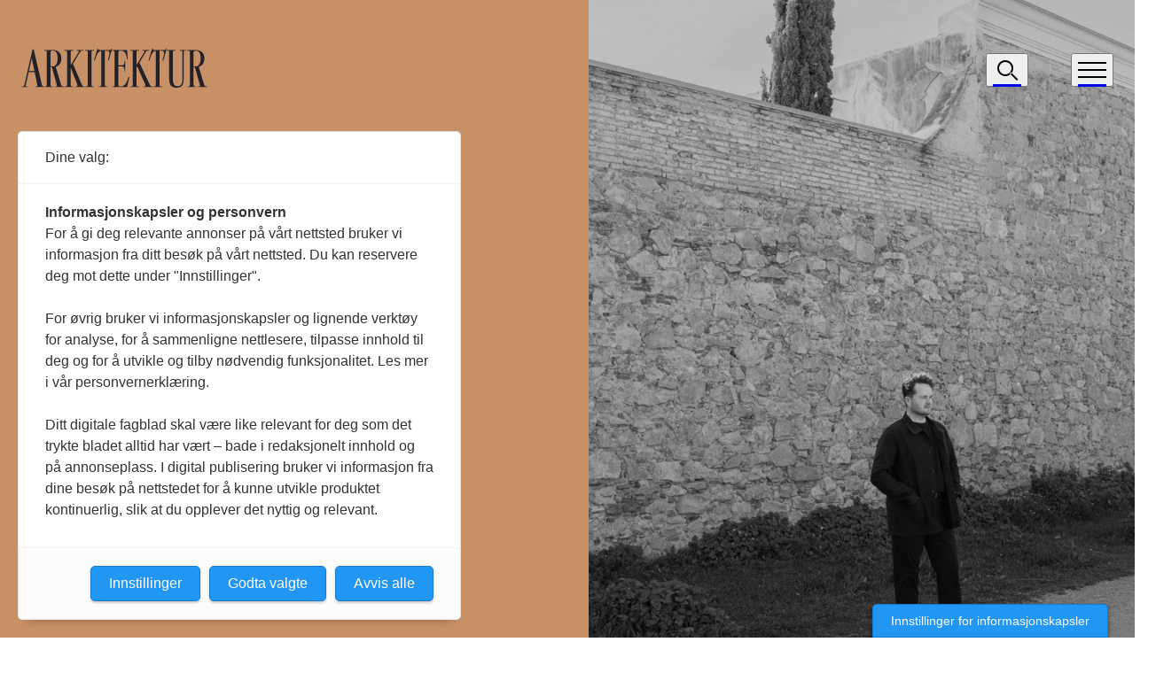

--- FILE ---
content_type: text/html; charset=utf-8
request_url: https://www.arkitektur.no/folk/portrett/espen-vatn-streng-arkitekt/
body_size: 16787
content:

<!DOCTYPE html>
<html lang="no">
<head itemtype="http://schema.org/WebSite" itemscope>
    
        <!-- IMPORTANT! this must be insert at the top of the <head> tag -->
        <script src="https://t.atmng.io/consent/stub.js"></script>
        <script async src="https://t.atmng.io/fag_pressen/RpHsG2bLs.prod.js"></script>
    

    <meta charset="utf-8" />
    <meta http-equiv="X-UA-Compatible" content="IE=edge,chrome=1" />
    <meta name="viewport" content="width=device-width, initial-scale=1, user-scalable=yes" />
    <meta name="format-detection" content="telephone=no" />
    <meta http-equiv="x-dns-prefetch-control" content="on" />
    <meta property="twitter:card" content="summary_large_image">
    <meta property="og:type" content="article">
    <meta property="og:section" content="folk">
    <meta property="article:published_time" content="2024-03-09T07:33:08.4630000Z">
                <meta property="article:author" content="Torgeir Holljen Thon">
    <meta property="og:site_name" content="Arkitektur">
    <meta property="og:url" content="https://www.arkitektur.no/folk/portrett/espen-vatn-streng-arkitekt/">
    <meta name="theme-color" content="#ffffff">

    <link rel="apple-touch-icon" sizes="180x180" href="/apple-touch-icon.png">
    <link rel="icon" type="image/png" sizes="32x32" href="/favicon-32x32.png">
    <link rel="icon" type="image/png" sizes="16x16" href="/favicon-16x16.png">
    <link rel="manifest" href="/site.webmanifest">

    <title>Espen Vatn: Streng arkitekt - Arkitektur</title>

        <meta name="title" content="Espen Vatn: Streng arkitekt">
        <meta property="og:title" content="Espen Vatn: Streng arkitekt">
        <meta property="twitter:title" content="Espen Vatn: Streng arkitekt">

        <meta name="description" content="Arkitekturens l&#xF8;sninger m&#xE5; komme fra innsiden av faget, ikke utenfra, mener Espen Vatn.">
        <meta property="og:description" content="Arkitekturens l&#xF8;sninger m&#xE5; komme fra innsiden av faget, ikke utenfra, mener Espen Vatn.">
        <meta property="twitter:description" content="Arkitekturens l&#xF8;sninger m&#xE5; komme fra innsiden av faget, ikke utenfra, mener Espen Vatn.">

        <meta property="og:image" content="https://www.arkitektur.no/media/yntjcreu/espen-vatn-foto-mike-marchetti.jpg?rxy=0.5938508139778791,0.7440926861893514&amp;width=1200&amp;height=630&amp;v=1da71409fdd3150">
        <meta property="twitter:image" content="https://www.arkitektur.no/media/yntjcreu/espen-vatn-foto-mike-marchetti.jpg?rxy=0.5938508139778791,0.7440926861893514&amp;width=1200&amp;height=630&amp;v=1da71409fdd3150">

    <link rel="canonical" href="https://www.arkitektur.no/folk/portrett/espen-vatn-streng-arkitekt/" />

    
    <link rel="stylesheet" type="text/css" href="/dist/assets/index.7460ec4c.css" />
    
</head>
<body itemscope itemtype="http://schema.org/WebPage" class="page--portrait portrait animate__animated animate__fadeIn animate__faster">
    <div id="app">
        <a class="skip-to-content-link" href="#main">
            <span class="sr-only">Til hovedinnhold</span>
            <div class="h1-grotesque">v</div>
        </a>
        <header-component :primary-links="[{&quot;id&quot;:null,&quot;title&quot;:&quot;Aktuelt&quot;,&quot;href&quot;:&quot;/aktuelt/&quot;,&quot;isActive&quot;:false},{&quot;id&quot;:null,&quot;title&quot;:&quot;Meninger&quot;,&quot;href&quot;:&quot;/meninger/&quot;,&quot;isActive&quot;:false},{&quot;id&quot;:null,&quot;title&quot;:&quot;Prosjekter&quot;,&quot;href&quot;:&quot;/prosjekter/&quot;,&quot;isActive&quot;:false},{&quot;id&quot;:null,&quot;title&quot;:&quot;Folk&quot;,&quot;href&quot;:&quot;/folk/&quot;,&quot;isActive&quot;:true},{&quot;id&quot;:null,&quot;title&quot;:&quot;Ledige stillinger&quot;,&quot;href&quot;:&quot;/ledige-stillinger/&quot;,&quot;isActive&quot;:false},{&quot;id&quot;:null,&quot;title&quot;:&quot;Organisasjoner&quot;,&quot;href&quot;:&quot;/organisasjoner/&quot;,&quot;isActive&quot;:false}]" :search-link="&quot;/soek/&quot;"></header-component>

<menu-component :primary-links="[{&quot;id&quot;:null,&quot;title&quot;:&quot;Aktuelt&quot;,&quot;href&quot;:&quot;/aktuelt/&quot;,&quot;isActive&quot;:false},{&quot;id&quot;:null,&quot;title&quot;:&quot;Meninger&quot;,&quot;href&quot;:&quot;/meninger/&quot;,&quot;isActive&quot;:false},{&quot;id&quot;:null,&quot;title&quot;:&quot;Prosjekter&quot;,&quot;href&quot;:&quot;/prosjekter/&quot;,&quot;isActive&quot;:false},{&quot;id&quot;:null,&quot;title&quot;:&quot;Folk&quot;,&quot;href&quot;:&quot;/folk/&quot;,&quot;isActive&quot;:true},{&quot;id&quot;:null,&quot;title&quot;:&quot;Ledige stillinger&quot;,&quot;href&quot;:&quot;/ledige-stillinger/&quot;,&quot;isActive&quot;:false},{&quot;id&quot;:null,&quot;title&quot;:&quot;Organisasjoner&quot;,&quot;href&quot;:&quot;/organisasjoner/&quot;,&quot;isActive&quot;:false}]"
                :secondary-links="[{&quot;id&quot;:null,&quot;title&quot;:&quot;Fag&quot;,&quot;href&quot;:&quot;/fag/&quot;,&quot;isActive&quot;:false},{&quot;id&quot;:null,&quot;title&quot;:&quot;Notiser&quot;,&quot;href&quot;:&quot;/notiser/&quot;,&quot;isActive&quot;:false},{&quot;id&quot;:null,&quot;title&quot;:&quot;Om oss&quot;,&quot;href&quot;:&quot;/om-oss/&quot;,&quot;isActive&quot;:false},{&quot;id&quot;:null,&quot;title&quot;:&quot;Bli abonnent&quot;,&quot;href&quot;:&quot;/bli-abonnent/&quot;,&quot;isActive&quot;:false},{&quot;id&quot;:null,&quot;title&quot;:&quot;Annonser&quot;,&quot;href&quot;:&quot;/annonser/&quot;,&quot;isActive&quot;:false},{&quot;id&quot;:null,&quot;title&quot;:&quot;Debattinfo&quot;,&quot;href&quot;:&quot;/debattinfo/&quot;,&quot;isActive&quot;:false},{&quot;id&quot;:null,&quot;title&quot;:&quot;Min side&quot;,&quot;href&quot;:&quot;/min-side/&quot;,&quot;isActive&quot;:false},{&quot;id&quot;:null,&quot;title&quot;:&quot;English&quot;,&quot;href&quot;:&quot;/en/projects/&quot;,&quot;isActive&quot;:false}]"
                :logout-link="&quot;/folk/portrett/espen-vatn-streng-arkitekt/?ufprt=CfDJ8H_WhSzN86tFpFH-i8FV-dHaiVfSTAVOVWlyyRBO0TfCzdjr5zeFouAZCQWZB2tmY5DCzsORtdyzylOhJWATN_3r-1gax_hwl_-S4565z9rQYqDv0t3hmxw2Tho1JVm2bdk9J2pXb5sG7sMb91nvNYQ&quot;"
                :logout-title="&quot;Logg ut&quot;"
                :show-logout="false"
></menu-component>

        <main role="main" id="main">
            
<article>
	

<div class="hero hero--portrait Brown mb-xl-5">
	<div class="custom-container">
		<div class="row">
			<div class="col-12 col-xl-5">
				<div class="hero__top d-flex flex-column justify-content-between">
					<div>
						<h1 class="hero__heading h1-grotesque">
							Espen Vatn: Streng arkitekt
						</h1>

						<div class="h2-standard text--semi-bold mt-2 d-none d-md-block">
									<span>Tekst: Torgeir Holljen Thon</span>
						</div>
						<div class="h2-standard text--semi-bold mt-2 d-none d-md-block">
							Foto: Mike Marchetti
						</div>
					</div>
					<div class="hero__category h2-standard text--semi-bold">
						<a href="/folk/" class="focusable">Folk</a> / <a href="/folk/portrett/" class="focusable">Portrett</a>
					</div>
				</div>
				<div class="d-none d-xl-flex flex-column justify-content-center hero__lead lead-grotesque-large">
					<p>Arkitekturens løsninger må komme fra innsiden av faget, ikke utenfra, mener Espen Vatn.</p>
				</div>
			</div>

			<div class="hero__image col-xl-6 offset-xl-1 d-none d-xl-block">

	<div class="hero__image">
		
	<img src="https://www.arkitektur.no/media/yntjcreu/espen-vatn-foto-mike-marchetti.jpg?rxy=0.5938508139778791,0.7440926861893514&amp;width=800&amp;height=1000&amp;v=1da71409fdd3150" alt="" class="img-fluid" loading="lazy" width="800" height="1000">

	</div>
			</div>
		</div>
	</div>
</div>
<div class="hero hero--portrait hero__image d-block d-xl-none">

	<div class="hero__image">
		
	<img src="https://www.arkitektur.no/media/yntjcreu/espen-vatn-foto-mike-marchetti.jpg?rxy=0.5938508139778791,0.7440926861893514&amp;width=800&amp;height=1000&amp;v=1da71409fdd3150" alt="" class="img-fluid" loading="lazy" width="800" height="1000">

	</div>
</div>
<div class="container hero hero--portrait d-block d-xl-none">
	<div class="row">
		<div class="col-12">
			<div class="hero__lead lead-grotesque-large">
				<p>Arkitekturens løsninger må komme fra innsiden av faget, ikke utenfra, mener Espen Vatn.</p>
			</div>
		</div>
		<div class="col-12">
			<div class="h2-standard text--semi-bold mt-2 d-block d-md-none">
						<span>Tekst av Torgeir Holljen Thon</span>
			</div>

			<div class="h2-standard text--semi-bold mt-2 mb-4 d-block d-md-none">
				Foto: Mike Marchetti
			</div>
		</div>
	</div>
</div>


		<div class="no-ad-spacing"></div>

			<div class="container">
				<div class="row">
					<div class="col-md-3 col-xl-2 pt-2">
						
	        <aside>
                <div class="sidebar-text">
                    <p>
                        <span class="text--bold">Publisert</span>
                        <span>08. mars 2024</span>
                    </p>
                </div>
            </aside>

					</div>

					<div class="col-md-9 col-xl-6 offset-xl-1">
						<p>Er det for vanskelig for yngre arkitekter å få jobbet med offentlige oppgaver? </p>
<p>Ja, mener Espen Vatn. Selv har han nettopp bikket 40, og i 10 år har han drevet praksisen Vatn Arkitektur, som har innebåret filmstudioer, utstillinger, undervisning og åpne og inviterte konkurranser.</p>
<p>De siste årene har han rettet blikket mer mot bygging, og har realisert flere mindre prosjekter for private tiltakshavere, i tillegg til et prosjekt for Nasjonale turistveger.</p>
<p>– Jeg tror veldig mange yngre arkitekter ønsker å bidra i samfunnet med nye tanker om offentlig arkitektur, og sitter på veldig mange ideer og initiativ som kan komme samfunnet til gode – men det er for vanskelig å komme til bordet. Det er utrolig givende å jobbe med oppgaver for ambisøse privatkunder, men jeg ønsker gjerne å jobbe med offentlige prosjekter også, gjerne helt ordinære og «uspektakulære» byggeoppgaver.</p>
					</div>
				</div>
			</div>

<div class="umb-block-list">
	    <div>


    <div class="image-block image-block--right p-block mb-2 mb-md-1">
        <figure>
            <div class="container">
                <div class="row">
                    <div class="col-md-9 col-xl-6">
                        <div class="image-block__image" style="">
	                        
	<img src="https://www.arkitektur.no/media/wwjdeu4t/espen-vatn-first-of-all-cover-finished-book-1.jpg?rxy=0.4933089383703294,0.47336799279038955&amp;width=1000&amp;height=1000&amp;v=1da7138908b3380" alt="" class="img-fluid" loading="lazy" width="1000" height="1000">

                        </div>
                    </div>
                    <div class="col-md-3 col-xl-3">
                            <div class="image-block__text">
                                <div class="container">
                                    <figcaption>
                                        <p>Boka «First of all, you didn’t hear this from me» kom ut på tampen av 2023, og er et prosjekt Vatn har jobbet sporadisk med siden 2012. Han omtaler den selv som en slags reaksjon på utdannelsen på Cooper Union i New York og tidlig arbeidserfaring hos OMA i Rotterdam.</p> 
                                            <span>
                                                Foto: Arkitektfaglig presse
                                            </span>
                                    </figcaption>
                                </div>
                            </div>
                    </div>
                </div>
            </div>
        </figure>
    </div>
	    </div>
	    <div>

    <div class="text-block">
        <div class="container">
            <div class="row">
                <div class="col-12 col-md-9 offset-md-3 col-xl-6 offset-xl-3">
                    <h4 class="h4-grotesque">Oppgjør med OMA og Cooper Union</h4>
<p>Noen av tankene hans om arkitektens forhold til offentligheten kommer til uttrykk i boka «First of all, you didn’t hear this from me», utgitt i forbindelse med utstillingen «Hånd og maskin» på Nasjonalmuseet.</p>
<p>Boka består av tekster og tegninger, og foregår i et slags dystopisk fremtidsscenario der en autoritær bygningskomité legger strenge føringer for arkitekturen som skal bygges, illustrert med svært regelbundne plantegninger for alle slags arkitektoniske typologier.</p>
<p>Boka har han jobbet sporadisk med siden 2012, og han omtaler den selv som en slags reaksjon på utdannelsen på Cooper Union i New York og tidlig arbeidserfaring hos OMA i Rotterdam.</p>
<p>– Det var det første jeg gjorde som ikke var under en veldig sterk sjef eller streng utdanning. Jeg hadde lyst til å lage en fortelling, og å bringe fram noen tanker og idéer uten å fordømme dem på forhånd. Jeg ville la dem oppstå i et tvetydig rom som kan åpne opp mange diskusjoner, både for humor og for å flørte med noen tanker man kanskje ikke kan nærme seg i en mer seriøs form.</p>
                </div>
            </div>
        </div>
    </div>
	    </div>
	    <div>


    <div class="image-block image-block--left p-block mb-2 mb-md-1">
        <figure>
            <div class="container">
                <div class="row">
                    <div class="col-md-9">
                        <div class="image-block__image" style="">
	                        
	<img src="https://www.arkitektur.no/media/lzngvsxk/espen-vatn-blommenholm-foto-johan-dehlin-4.jpg?rxy=0.5002880636455049,0.6087078808222344&amp;width=1600&amp;height=1200&amp;v=1da71394492d900" alt="" class="img-fluid" loading="lazy" width="1600" height="1200">

                        </div>
                    </div>
                    <div class="col-md-3 col-xl-3">
                            <div class="image-block__text">
                                <div class="container">
                                    <figcaption>
                                        <p>Garasje og skrivestue på Blommenholm.</p> 
                                            <span>
                                                Foto: Johan Dehlin
                                            </span>
                                    </figcaption>
                                </div>
                            </div>
                    </div>
                </div>
            </div>
        </figure>
    </div>
	    </div>
	    <div>

    <div class="text-block">
        <div class="container">
            <div class="row">
                <div class="col-12 col-md-9 offset-md-3 col-xl-6 offset-xl-3">
                    <h4 class="h4-grotesque">Regelbundet arkitektur</h4>
<p>Vatn er opptatt av repetisjon, det universelle – av en streng arkitektur, noe tegningene i boka tydelig viser. </p>
<p>– Samtidig er det også en kritikk av en fullstendig regelbundet arkitektur, som man ser mer og mer. De dilemmaene syns jeg var interessante å undersøke. Det er ting som beskrives i teksten som er helt forferdelige, men så er det tegnet ut i mitt språk. Det syns jeg var spennende, å ta bort den dømmende tanken.</p>
<p>Etter å ha gått på Cooper Union og jobbet for OMA ønsket han å definere sin egen måte å praktisere.</p>
<p>På Cooper Union var det fysiske og selve bygget alltid noe som kom til slutt. Konseptene og det immatrielle var alltid viktigst.</p>
<p>Hos OMA laget man tusen modeller og muligheter, og så ble løsninger valgt i en prosess med Rem Koolhaas og hele gjengen.</p>
<p>– I min praksis forsøker jeg bevisst å begynne med arkitekturen, med en platonsk geomtri. Så jobber jeg meg gjennom det, lag på lag, i iterativ prosess. Jeg vil at arkitekturen skal forholde seg til samfunnsproblematikk og jeg har veldig tro på at det er noe man løser fra innsiden av faget, med fagets bestanddeler, sier han og fortsetter:</p>
<p>– Jeg vil undersøke grensene for hva faktisk faktisk kan gjøre, hva man kan få til med arkitektur. Det er nok en reversering av utdanningen og den tidlige yrkeserfaringen.</p>
<p><em>– Hvordan da?</em></p>
<p>– La oss si at et prosjekt begynte med en idé som du hentet fra en poststrukturalistisk filosof. Så skrev du litt, lagde noen collager, og så til slutt ble det arkitektur. Da er det en ekstern impuls som gir opphavet til arkitektur. Jeg vil at opphavet skal være strukturen, geometrien og byggeskikk. Hvordan kan dette, gjennom detaljer og materialer, bli meningsfullt for samfunnet? Det er nødt til å være utgangspunktet.</p>
                </div>
            </div>
        </div>
    </div>
	    </div>
	    <div>


    <div class="image-block image-block--center p-block mb-2 mb-md-1">
        <figure>
            <div class="container">
                <div class="row">
                    <div class="col-md-9 col-xl-6">
                        <div class="image-block__image" style="">
	                        
	<img src="https://www.arkitektur.no/media/qbrjvisc/espen-vatn-draapa-foto-johan-dehlin-3.jpg?width=1600&amp;height=1200&amp;v=1da7139d5b7fb90" alt="" class="img-fluid" loading="lazy" width="1600" height="1200">

                        </div>
                    </div>
                    <div class="col-md-3 col-xl-3">
                            <div class="image-block__text">
                                <div class="container">
                                    <figcaption>
                                        <p>Fra innsiden av «Dråpa», et tilbygg til en enebolig på Tåsen i Oslo.</p> 
                                            <span>
                                                Foto: Johan Dehlin
                                            </span>
                                    </figcaption>
                                </div>
                            </div>
                    </div>
                </div>
            </div>
        </figure>
    </div>
	    </div>
	    <div>

    <div class="text-block">
        <div class="container">
            <div class="row">
                <div class="col-12 col-md-9 offset-md-3 col-xl-6 offset-xl-3">
                    <h4 class="h4-grotesque">Ikke tidsriktig</h4>
<p>I en tid der vi står overfor så mange utfordringer er det viktig å ikke glemme disiplinen, mener han.</p>
<p>– Dette er jo et flere tusen år gammelt fag som har en historie og teori og som har vært borti de samme spørsmålene tidligere, og som er blitt formet gjennom vår måte å gjøre ting på. Det syns jeg er interessant å jobbe videre med og fornye.</p>
<p><em>– Mange mener man nå må tenke nytt og jobbe mer tverrfaglig. Din innstilling er sånn sett kanskje ikke den mest tidsriktige?</em></p>
<p>– Nei, det er blitt en akseptert sannhet at ting som ligger utenfor arkitekturen skal være styrende. Og jeg må si veldig tydelig at det er ikke det at jeg ikke er interessert i de premissene, men utgangspunktet må være at det kan løses med arkitektur. Hvis ikke arkitekturen kan løse det, så er det kanskje bedre løst med andre virkemidler. </p>
<h4 class="h4-grotesque">Det universelle</h4>
<p>De siste årene har han utviklet en serie på ti kurs som han har kalt «Universals». Navnet på studioserien kom til etter en observasjon av tendenser i profesjonen og akademia til å spesialisere seg, snevre inn og marginalisere arkitekturfeltet, vekk fra tanken om arkitekten som generalist. </p>
<p>– Jeg mener at denne unike rollen som arkitekten har i prosjekter er viktig å anerkjenne og utvikle i akademia, og kommer til å bli en meget relevant måte å jobbe på i fremtiden. Kursene er også en reaksjon på spesifikke tendenser i akademia da jeg ble utdannet, hvor prosjektering og det fysiske og materielle ved arkitektur ble sett på som mindre viktig enn «konseptet». </p>
<p>Kursene er handler derfor om prosjektering av bygg med samfunnsnyttige programmer. I disse kursene søkes det å utvikle prosjekter med kvaliteter som går utover den enkeltstående situasjonen som kan adressere større kulturelle problemstillinger og være meningsfulle i samfunnet ved å jobbe innenfra arkitekturfaget.</p>
                </div>
            </div>
        </div>
    </div>
	    </div>
	    <div>


    <div class="image-block image-block--fullbleed p-block mb-2 mb-md-1">
        <figure>
            <div class="container">
                <div class="row">
                    <div class="col-md-9 col-xl-6">
                        <div class="image-block__image" style="background-image: url(https://www.arkitektur.no/media/l0nfbl14/vatn-tandberg-brunstranda-foto-johan-dehlin-3.jpg?width=1600&amp;height=1200&amp;v=1da713d27dcb390)">
	                        
	<img src="https://www.arkitektur.no/media/l0nfbl14/vatn-tandberg-brunstranda-foto-johan-dehlin-3.jpg?width=1600&amp;height=1200&amp;v=1da713d27dcb390" alt="" class="img-fluid" loading="lazy" width="1600" height="1200">

                        </div>
                    </div>
                    <div class="col-md-3 col-xl-3">
                            <div class="image-block__text">
                                <div class="container">
                                    <figcaption>
                                        <p>I samarbeid med Jørgen Tandberg har Vatn tegnet et servicebygg på Brunstranda i Lofoten for Nasjonale turistveger.</p> 
                                            <span>
                                                Foto: Johan Dehlin
                                            </span>
                                    </figcaption>
                                </div>
                            </div>
                    </div>
                </div>
            </div>
        </figure>
    </div>
	    </div>
	    <div>

    <div class="text-block">
        <div class="container">
            <div class="row">
                <div class="col-12 col-md-9 offset-md-3 col-xl-6 offset-xl-3">
                    <h4 class="h4-grotesque">Nasjonale turistveger</h4>
<p>I fjor ble Vatns første offentlige prosjekt ferdigstilt: Et servicebygg på Brunstranda i Lofoten, i samarbeid med Jørgen Tandberg. Oppdragsgiveren er Nasjonale turistveger, en slags drømmebyggherre for en arkitekt av Vatns støpning: Her er det nemlig alltid arkitekturen som kommer først. </p>
<p>Vatn og Tandberg har jobbet i turistvegsystemet siden 2014, og ser Brunstranda-prosjektet som en del av et større forsøk på å skape en kritisk forståelse av sted, teknologi og arkitektur. De tegnet først en trapp på Senja.</p>
<p>– Det var en rektangulær trapp som ble projisert ned på landskapet, og prosjektet ble til i dette møtet mellom den perfekte geometrien, den byråkratiske trappeformelen, og naturen, et resultat av millioner av år med erosjon og tilfeldigheter. </p>
<p>Ønsket var å forsøke å lage en syntese av romantikken og opplysningstiden.</p>
<p>Vatn ler og innrømmer at det høres kleint ut. Men han mener det like fullt.</p>
<p>– Vi ville se hva som skjer i det møtet, og finne ut om man kunne legge til rette for en helt ny og uventet naturopplevelse. Da vi kom inn i turistvegsystemet hadde det pågått i 20 år, og vi ville prøve å gjøre noe annet enn det andre hadde gjort tidligere, og utvikle noen nye tanker. I stedet for å tilpasse seg eller etterligne natur ville vi skape en kontrast til naturen, uten at det blir banalt og generisk, men sånn at naturen trer fram på en annen måte.</p>
                </div>
            </div>
        </div>
    </div>
	    </div>
	    <div>


    <div class="image-block image-block--right p-block mb-2 mb-md-1">
        <figure>
            <div class="container">
                <div class="row">
                    <div class="col-md-9 col-xl-6">
                        <div class="image-block__image" style="">
	                        
	<img src="https://www.arkitektur.no/media/zkikhsys/vatn-tandberg-brunstranda-foto-johan-dehlin-2.jpg?width=800&amp;height=1000&amp;v=1da713d205472c0" alt="" class="img-fluid" loading="lazy" width="800" height="1000">

                        </div>
                    </div>
                    <div class="col-md-3 col-xl-3">
                            <div class="image-block__text">
                                <div class="container">
                                    <figcaption>
                                        <p>– Vi jobbet utrolig mye med detaljene, hver eneste skrue og millimeter. Jeg tror jo at de tingene til slutt er viktig for opplevelsen, sier Vatn om Brunstranda-prosjektet.</p> 
                                            <span>
                                                Foto: Johan Dehlin
                                            </span>
                                    </figcaption>
                                </div>
                            </div>
                    </div>
                </div>
            </div>
        </figure>
    </div>
	    </div>
	    <div>


    <div class="image-block image-block--left p-block mb-2 mb-md-1">
        <figure>
            <div class="container">
                <div class="row">
                    <div class="col-md-9">
                        <div class="image-block__image" style="">
	                        
	<img src="https://www.arkitektur.no/media/cnihr5p2/01_brunstranda_-johan_dehlin_230629_redusert.jpg?rxy=0.6333388198571741,0.7835255631814263&amp;width=1600&amp;height=1200&amp;v=1da6ff355dc7be0" alt="Foto av lite hvitt servicebygg midt i landskapet, fjell og skyer i bakgrunnen. " class="img-fluid" loading="lazy" width="1600" height="1200">

                        </div>
                    </div>
                    <div class="col-md-3 col-xl-3">
                            <div class="image-block__text">
                                <div class="container">
                                    <figcaption>
                                        <p>Brunstranda-prosjektet inneholder varmestue og toaletter, med en tydelig konstruksjon som står fram som en kontrast til fjellene og stranda. Det har vært et drømmeprosjekt, sier Vatn.</p> 
                                            <span>
                                                Foto: Johan Dehlin
                                            </span>
                                    </figcaption>
                                </div>
                            </div>
                    </div>
                </div>
            </div>
        </figure>
    </div>
	    </div>
	    <div>

    <div class="text-block">
        <div class="container">
            <div class="row">
                <div class="col-12 col-md-9 offset-md-3 col-xl-6 offset-xl-3">
                    <h4 class="h4-grotesque">Når aksene går opp</h4>
<p>Brunstranda-prosjektet inneholder varmestue og toaletter, og har med seg mange av de samme tankene som Senja-trappa. En tydelig konstruksjon som står fram som en kontrast til fjellene og stranda.</p>
<p>Det har vært et drømmeprosjekt, understreker Vatn.</p>
<p>– Vi jobbet utrolig mye med detaljene, hver eneste skrue og millimeter. Jeg tror jo at de tingene til slutt er viktig for opplevelsen, og at det er viktig at offentligheten ser integriteten vi legger ned i et sånt prosjekt. Det er gjennom å bry seg veldig mye om alle de små tingene at arkitektur kan bli noe annet.</p>
<p><em>– Og få en større mening?</em></p>
<p>– Ja, en opplevelse av at aksene går opp, at alt passer, og at det er et fullstendig system, en fullstendig gjennomtenkt verden.</p>
                </div>
            </div>
        </div>
    </div>
	    </div>
	    <div>


    <div class="image-block image-block--right p-block mb-2 mb-md-1">
        <figure>
            <div class="container">
                <div class="row">
                    <div class="col-md-9 col-xl-6">
                        <div class="image-block__image" style="">
	                        
	<img src="https://www.arkitektur.no/media/uekneokr/espen-vatn-blommenholm-foto-johan-dehlin-2.jpg?rxy=0.334049915948393,0.5437640614882694&amp;width=800&amp;height=1000&amp;v=1da71393c423f20" alt="" class="img-fluid" loading="lazy" width="800" height="1000">

                        </div>
                    </div>
                    <div class="col-md-3 col-xl-3">
                            <div class="image-block__text">
                                <div class="container">
                                    <figcaption>
                                        <p>En blodbøk er plassert utenfor skrivestuen på Blommenholm.</p> 
                                            <span>
                                                Foto: Johan Dehlin
                                            </span>
                                    </figcaption>
                                </div>
                            </div>
                    </div>
                </div>
            </div>
        </figure>
    </div>
	    </div>
	    <div>

    <div class="text-block">
        <div class="container">
            <div class="row">
                <div class="col-12 col-md-9 offset-md-3 col-xl-6 offset-xl-3">
                    <h4 class="h4-grotesque">Brystning på høyde med en sportsbil</h4>
<p>Mens det i Brunstranda er det store landskapet og de iboende arkitektoniske kvalitetene som har vært styrende, er det helt andre premisser som bestemmer i et prosjekt som skrivestue og garasje på Blommenholm i Bærum.</p>
<p>Høyde, form, plassering mot vei og bebyggelse, her er det meste gitt på forhånd.</p>
<p>– Alt er egentlig bare et spill på gitte, strenge premisser. Også i et sånt prosjekt er det viktig å opparbeide et system, å jobbe mot noen begrensninger. Det er det som er gøy med arkitektur, når disse begrensninger gjør at det begynner å gå av seg selv, prosjektet blir en egen verden, og det bare går. Da er det forferdelig gøy å jobbe med et prosjekt. </p>
<p>Prosjektet, som fikk hedrende omtale i Murverksprisen, består av en garasje på 50 kvadratmeter og en skrivestue på 15, murt i tegl, og med en brystning som Vatn murte selv.</p>
<p>Resultatet ble også et slags portrett av tiltakshaver, en veldig energisk forretnignsmann som driver et reinsdyrslakteri i Tana og er veldig interessert i sportsbiler. Utenfor skrivebordet hans plasserte Vatn en blodbøk og brystningen på garasjen er nøyaktig 1246mm, den samme høyden som sportsbilen hans.</p>
                </div>
            </div>
        </div>
    </div>
	    </div>
	    <div>


    <div class="image-block image-block--left p-block mb-2 mb-md-1">
        <figure>
            <div class="container">
                <div class="row">
                    <div class="col-md-9">
                        <div class="image-block__image" style="">
	                        
	<img src="https://www.arkitektur.no/media/1woamuys/espen-vatn-draapa-foto-johan-dehlin-1.jpg?rxy=0.49190581836953057,0.4375298711744467&amp;width=800&amp;height=1000&amp;v=1da7139c4799d70" alt="" class="img-fluid" loading="lazy" width="800" height="1000">

                        </div>
                    </div>
                    <div class="col-md-3 col-xl-3">
                            <div class="image-block__text">
                                <div class="container">
                                    <figcaption>
                                        <p>Tilbyggets runde form skiller seg fra det opprinnelige byggets kantete funksjonalisme.</p> 
                                            <span>
                                                Foto: Johan Dehlin
                                            </span>
                                    </figcaption>
                                </div>
                            </div>
                    </div>
                </div>
            </div>
        </figure>
    </div>
	    </div>
	    <div>


    <div class="image-block image-block--fullbleed p-block mb-2 mb-md-1">
        <figure>
            <div class="container">
                <div class="row">
                    <div class="col-md-9 col-xl-6">
                        <div class="image-block__image" style="background-image: url(https://www.arkitektur.no/media/pnsbcwcv/espen-vatn-draapa-foto-johan-dehlin-2.jpg?width=1600&amp;height=1200&amp;v=1da7139cee5eb60)">
	                        
	<img src="https://www.arkitektur.no/media/pnsbcwcv/espen-vatn-draapa-foto-johan-dehlin-2.jpg?width=1600&amp;height=1200&amp;v=1da7139cee5eb60" alt="" class="img-fluid" loading="lazy" width="1600" height="1200">

                        </div>
                    </div>
                    <div class="col-md-3 col-xl-3">
                            <div class="image-block__text">
                                <div class="container">
                                    <figcaption>
                                        <p>Måten prosjektet på Tåsen tilpasser seg det eksisterende minner om et annet tilbygg til en enebolig i Oslos villastrøk fra de siste årene: Mopos bejublede anneks og tilbygg i Bergslia. Kan man kanskje snakke om et tegn i tiden?</p>
<p>– Både dette og i andre prosjekter jeg har gjort så handler det om å finne ting å spille videre på og feste seg til.</p> 
                                            <span>
                                                Foto: Johan Dehlin
                                            </span>
                                    </figcaption>
                                </div>
                            </div>
                    </div>
                </div>
            </div>
        </figure>
    </div>
	    </div>
	    <div>

    <div class="text-block">
        <div class="container">
            <div class="row">
                <div class="col-12 col-md-9 offset-md-3 col-xl-6 offset-xl-3">
                    <h4 class="h4-grotesque">Gammelt og nytt</h4>
<p>I Vatns siste ferdigstilte prosjekt «Dråpa», er et tilbygg med runde former tilført en kantete 1930-tallsfunksjonalistisk enebolig på Tåsen i Oslo.</p>
<p>Tilbygget skiller seg tydelig fra det originale huset, men har samtidig et formspråk som minner om funksjonalismen.</p>
<p>– Da vi gjorde rammesøknaden gikk vi rundt og dokumenterte for eksempel prosjekter i Akersbakken og Villa Damman. Det var et tydelig modernistisk språk vi søkte etter, sier Vatn, og understreker at prosjektet er gjort i samarbeid med Groma. </p>
<p>Denne måten å tilpasse seg det eksisterende minner om et annet tilbygg til en enebolig i Oslos villastrøk fra de siste årene: Mopos bejublede anneks og tilbygg i Bergslia.</p>
<p>Kan man kanskje snakke om et tegn i tiden?</p>
<p>– Både dette og i andre prosjekter jeg har gjort så handler det om å finne ting å spille videre på og feste seg til. Et ankerpunkt i prosjektet. Jeg har absolutt ingen tro på at man som arkitekt suger alt fra eget bryst. Det er jeg grunnleggende imot. Man er forbundet med disiplinen, og med andre arkitekter, både nålevende og i historien.</p>
                </div>
            </div>
        </div>
    </div>
	    </div>
	    <div>


    <div class="image-block image-block--left p-block mb-2 mb-md-1">
        <figure>
            <div class="container">
                <div class="row">
                    <div class="col-md-9">
                        <div class="image-block__image" style="">
	                        
	<img src="https://www.arkitektur.no/media/3evblheb/espen-vatn-stavanger-diagonal.jpg?rxy=0.4647462267092425,0.7735638571832888&amp;width=1000&amp;height=1000&amp;v=1da714cacc7a830" alt="" class="img-fluid" loading="lazy" width="1000" height="1000">

                        </div>
                    </div>
                    <div class="col-md-3 col-xl-3">
                            <div class="image-block__text">
                                <div class="container">
                                    <figcaption>
                                        <p>For tiden jobber Vatn med et prosjekt I Stavanger som er under bygging. Et nokså lite tilbygg i murstein og ombygging av en villa for en småbarnsfamilie. Tilbygget har en stor buet inngang, og det eksisterende huset fra 1950-tallet kles med tidstypisk vestlandspanel og kombinerer dette med rød tegl på tilbygget.</p> 
                                            <span>
                                                Illustrasjon: Vatn arkitektur
                                            </span>
                                    </figcaption>
                                </div>
                            </div>
                    </div>
                </div>
            </div>
        </figure>
    </div>
	    </div>
	    <div>

    <div class="text-block">
        <div class="container">
            <div class="row">
                <div class="col-12 col-md-9 offset-md-3 col-xl-6 offset-xl-3">
                    <h4 class="h4-grotesque">Bjercke og Eliassen-inspirasjon</h4>
<p>En kritikk hans generasjon har av den foregående er at de alltid ville skape noe nytt hele tiden, påpeker han.</p>
<p>– De hadde et nærmest manisk søk etter det nye. Jeg har ikke noe imot å lage noe nytt, men det må være en forankret nyhet. Jeg syns det er veldig mye interessant i diskusjonene på 1960-tallet, med Team 10, Aldo van Eyck, hele den kritiske regionalismen. En modernisme som er forankret. </p>
<p>En inspirasjonskilde for Vatn har vært Bjercke og Eliassen, som drev kontor fra 1914 til 1960.</p>
<p>– De var overhodet ikke imot det nye, men mente at den moderne arkitekturen måtte forankres i byggeskikk. Først da blir den interessant. Sånn tror jeg det er mange flere arkitekter som jobber i dag.</p>
<p><strong><a rel="noopener" href="https://www.arkitektur.no/prosjekter/samferdsel/rasteplass-og-servicebygg-paa-brunstranda/" target="_blank">Les Navid Navids kritikk av Rasteplass og servicebygg på Brunstranda fra Arkitektur 1/24 her.</a></strong></p>
                </div>
            </div>
        </div>
    </div>
	    </div>
</div>

</article>


	<div class="feed">
	    <div class="container">
	        <div class="row feed-container">
					<h2 class="h5-grotesque mb-4 mt-3 mb-md-5 mt-md-4 text--semi-bold feed-heading text--medium text--uppercase">Flere folk</h2>
		            <a href="/folk/portrett/inger-therese-hoff-barnas-stemme-i-norsk-sykehusbygging/" class="col-12 col-md-6 col-xl-3 feed-article p-block">
							<div class="feed-article__image">

	<img src="https://www.arkitektur.no/media/ickftcwk/arkitektur_abrakadabra_inger-0372.jpg?rxy=0.5033384338978647,0.3844009883820064&amp;width=513&amp;height=360&amp;v=1dc816f93afd7c0" alt="Portrett foto av Inger Therese Hoff, bl&#xE5; himmel bak og en hekk fremfor." class="img-fluid" loading="lazy" width="513" height="360">
							</div>
						<div class="feed-article__content">
							<div>
								<p class="tag-label d-flex justify-content-between">
									<span>
										<span class="tag-label__type">Folk</span>
										<span class="me-2">/</span>
										<span class="tag-label__category">Portrett</span>
									</span>
									<span>
									</span>
								</p>
								<div class="feed-article__title">
									<h3 class="h3-thumbnail underline">Inger Therese Hoff: Barnas stemme i norsk sykehusbygging</h3>
								</div>
							</div>
							<div class="fakta">
							</div>
						</div>
					</a>
		            <a href="/folk/portrett/hans-narve-skotte-bak-medaljens-fortjeneste/" class="col-12 col-md-6 col-xl-3 feed-article p-block">
							<div class="feed-article__image">

	<img src="https://www.arkitektur.no/media/pgylnuqg/311a9268-edit-1.jpg?rxy=0.5087311094794468,0.4302628581066047&amp;width=513&amp;height=360&amp;v=1dc44d11d9aa540" alt="Hans Skotte" class="img-fluid" loading="lazy" width="513" height="360">
							</div>
						<div class="feed-article__content">
							<div>
								<p class="tag-label d-flex justify-content-between">
									<span>
										<span class="tag-label__type">Folk</span>
										<span class="me-2">/</span>
										<span class="tag-label__category">Portrett</span>
									</span>
									<span>
									</span>
								</p>
								<div class="feed-article__title">
									<h3 class="h3-thumbnail underline">Hans Skotte: Bak medaljens fortjeneste</h3>
								</div>
							</div>
							<div class="fakta">
							</div>
						</div>
					</a>
		            <a href="/folk/portrett/jon-guttu-guttustemning/" class="col-12 col-md-6 col-xl-3 feed-article p-block">
							<div class="feed-article__image">

	<img src="https://www.arkitektur.no/media/jpnfpimh/jonguttu_ave1234_annevaleur_mindrefil.jpg?rxy=0.6602149394882918,0.4478883621705728&amp;width=513&amp;height=360&amp;v=1dc18eb3a32ef30" alt="Portrett foto av Jon Guttu som st&#xE5;r med armene i kors og ser mot siden." class="img-fluid" loading="lazy" width="513" height="360">
							</div>
						<div class="feed-article__content">
							<div>
								<p class="tag-label d-flex justify-content-between">
									<span>
										<span class="tag-label__type">Folk</span>
										<span class="me-2">/</span>
										<span class="tag-label__category">Portrett</span>
									</span>
									<span>
									</span>
								</p>
								<div class="feed-article__title">
									<h3 class="h3-thumbnail underline">Jon Guttu: Guttustemning</h3>
								</div>
							</div>
							<div class="fakta">
							</div>
						</div>
					</a>
		            <a href="/folk/portrett/logi-mar-einarsson-fra-aho-til-islands-regjering/" class="col-12 col-md-6 col-xl-3 feed-article p-block">
							<div class="feed-article__image">

	<img src="https://www.arkitektur.no/media/txxed5df/sonjamolafsd_logieinarsson-141028.jpg?rxy=0.6032208979282365,0.5802383084630732&amp;width=513&amp;height=360&amp;v=1db904482b57eb0" alt="Portrett foto av Logi M&#xE1;r Einarsson med et stort bygg i bakgrunnen, svart hvitt." class="img-fluid" loading="lazy" width="513" height="360">
							</div>
						<div class="feed-article__content">
							<div>
								<p class="tag-label d-flex justify-content-between">
									<span>
										<span class="tag-label__type">Folk</span>
										<span class="me-2">/</span>
										<span class="tag-label__category">Portrett</span>
									</span>
									<span>
									</span>
								</p>
								<div class="feed-article__title">
									<h3 class="h3-thumbnail underline">Logi M&#xE1;r Einarsson: Fra AHO til Islands regjering</h3>
								</div>
							</div>
							<div class="fakta">
							</div>
						</div>
					</a>
		            <a href="/folk/portrett/casper-mork-ulnes-arkitekt-med-californisk-can-do-spirit/" class="col-12 col-md-6 col-xl-3 feed-article p-block">
							<div class="feed-article__image">

	<img src="https://www.arkitektur.no/media/obmfvczo/casper-mork-ulnes.jpg?rxy=0.5874742247441537,0.44146893835896356&amp;width=513&amp;height=360&amp;v=1db8f657c3b6de0" alt="" class="img-fluid" loading="lazy" width="513" height="360">
							</div>
						<div class="feed-article__content">
							<div>
								<p class="tag-label d-flex justify-content-between">
									<span>
										<span class="tag-label__type">Folk</span>
										<span class="me-2">/</span>
										<span class="tag-label__category">Portrett</span>
									</span>
									<span>
									</span>
								</p>
								<div class="feed-article__title">
									<h3 class="h3-thumbnail underline">Casper Mork-Ulnes: Arkitekt med californisk &#xAB;can do spirit&#xBB;&#xA0;</h3>
								</div>
							</div>
							<div class="fakta">
							</div>
						</div>
					</a>
		            <a href="/folk/portrett/stein-stoknes-aa-bygge-framtid/" class="col-12 col-md-6 col-xl-3 feed-article p-block">
							<div class="feed-article__image">

	<img src="https://www.arkitektur.no/media/uhwgcsil/arkitektur_jankhu-rabrakadabra_stein-3614.jpg?rxy=0.44027217200994084,0.40165988270308123&amp;width=513&amp;height=360&amp;v=1db7c87a9dd1870" alt="Stein Stoknes" class="img-fluid" loading="lazy" width="513" height="360">
							</div>
						<div class="feed-article__content">
							<div>
								<p class="tag-label d-flex justify-content-between">
									<span>
										<span class="tag-label__type">Folk</span>
										<span class="me-2">/</span>
										<span class="tag-label__category">Portrett</span>
									</span>
									<span>
									</span>
								</p>
								<div class="feed-article__title">
									<h3 class="h3-thumbnail underline">Stein Stoknes: &#xC5; bygge framtid</h3>
								</div>
							</div>
							<div class="fakta">
							</div>
						</div>
					</a>
	        </div>
	    </div>
	</div>


        </main>
        

<div class="newsletter pb-3 pb-md-5">
    <div class="container">
        <div class="row">
            <div class="col-12">
                <h2 class="newsletter__title fakta text--bold mt-5 mb-2 pb-2 mb-md-3 pb-md-3">
                    Meld p&#xE5; nyhetsbrev
                </h2>
            </div>
        </div>
<form action="/folk/portrett/espen-vatn-streng-arkitekt/" enctype="multipart/form-data" id="newsletterForm" method="post">            <div class="row">
                <div class="col-12 col-md-10">
                    <div class="row">
                        <div class="col-12 col-xl-7 input-email--big">
                            <input type="email" name="email" placeholder="Din e-postadresse" required />
                        </div>
                        <div class="col-12 col-xl-5 mb-3 mb-md-0 d-flex flex-column">
                            <div class="ps-xl-4 input-checkbox">
                                <input tabindex="0" type="checkbox" id="newsletter-confirmation" name="newsletter-confirmation" required />
                                <label class="xl" tabindex="-1" for="newsletter-confirmation">Arkitektur vil bruke denne informasjonen til &#xE5; sende deg v&#xE5;re ukentlige nyhetsbrev. Om du senere skulle &#xF8;nske &#xE5; melde deg av dette nyhetsbrevet kan du enkelt endre dette nederst i nyhetsbrevene du mottar fra oss eller ved &#xE5; kontakte oss p&#xE5; redaksjon@arkitektur.no. Vi behandler din informasjon med respekt. Se v&#xE5;r personvernerkl&#xE6;ring for mer informasjon. Ved &#xE5; klikke p&#xE5; knappen gir du ditt samtykke til at vi lagrer informasjonen i samsvar med disse vilk&#xE5;rene.</label>
                            </div>
                            <div class="ps-xl-4 mt-5">
                                <hcaptcha 
                                    form-id="newsletterForm"
                                    sitekey="102f35ef-e97e-4caf-8266-d413e43bb412" 
                                    url="https://hcaptcha.com/1/api.js" />
                            </div>
                        </div>
                    </div>
                </div>
                <div class="col-12 col-md-2 d-md-flex justify-content-md-end">
                    <div>
                        <button type="submit" class="btn btn--primary w-100">
                            Meld p&#xE5;
                        </button>
                    </div>
                </div>
            </div>
<input name="__RequestVerificationToken" type="hidden" value="CfDJ8H_WhSzN86tFpFH-i8FV-dFZ655MwNyyO0r1TY8djaxHh3LUyYz7pbKV84bhvtN5FStUW6ZG8w9PT1vzlKbEREg0Br_6uIxv_-hi8CYVFfYXdbIj1BHSWdIfuN7YNFfO3naJ-ARM3xeup0kvXXPpAo8" /><input name="ufprt" type="hidden" value="CfDJ8H_WhSzN86tFpFH-i8FV-dFgdZm0gqt7LDU2AOGSn7KHzS0b_NbF3H4qssZGoIXVRRu3ohTAaZWSR5FhisECm_CVAvWBZ6yD2fArIg9intu6-yt1DHunI8Oa8u9VM5E_h81CN0Ky0ESfXGi-2oOwzKk" /></form>    </div>
</div>

<footer class="footer">
    <div class="container">
        <div class="footer__top">
            <div class="row">
                <div class="col-md-6">
                    <div class="text-block">
                        <div class="block-header">
                            <h2>Kontakt oss</h2>
                        </div>
                        <a class="footer__large-email" href="mailto:redaksjon@arkitektur.no">
                            <div class="underline-xl">redaksjon@arkitektur.no</div>
                        </a>
                        <div>
                            <p>Debattinnlegg, tips og andre henvendelser.</p>
                        </div>
                    </div>
                </div>
                <div class="col-md-6">
                        <div class="link-block">
                            <div class="block-header">
                                <h2>Annonsere hos oss?</h2>
                            </div>
                            <a class="focusable footer__large-link" href="/annonser/">
                                Annonser
                                <span class="icon icon--arrow-right-16px"></span>
                            </a>
                            <div>
                                <p>Vil du annonsere i Arkitektur? Les mer her.</p>
                            </div>
                        </div>
                </div>
            </div>
        </div>
        <div class="footer__middle">
            <div class="d-md-none">
                <div class="footer__collapse">
                    <button class="footer__collapse-trigger"
                            type="button"
                            data-bs-toggle="collapse"
                            data-bs-target="#footerCollapse1"
                            aria-expanded="false"
                            aria-controls="footerCollapse1">
                        Sider
                        <span class="icon icon--plus-16"></span>
                    </button>
                    <div class="collapse" id="footerCollapse1">
                        <div>
                            <div class="footer__main-links">
                                <ul class="two-columns">
	                                    <li>
                                            <a href="/aktuelt/">Aktuelt</a>
	                                    </li>
	                                    <li>
                                            <a href="/meninger/">Meninger</a>
	                                    </li>
	                                    <li>
                                            <a href="/prosjekter/">Prosjekter</a>
	                                    </li>
	                                    <li>
                                            <a href="/folk/">Folk</a>
	                                    </li>
	                                    <li>
                                            <a href="/ledige-stillinger/">Ledige stillinger</a>
	                                    </li>
	                                    <li>
                                            <a href="/organisasjoner/">Organisasjoner</a>
	                                    </li>
                                </ul>
                            </div>
                            <div class="footer__secondary-links">
                                
                                <ul class="two-columns">
<li>
                                            <a href="/fag/">Fag</a>
                                        </li>
<li>
                                            <a href="/notiser/">Notiser</a>
                                        </li>
<li>
                                            <a href="/om-oss/">Om oss</a>
                                        </li>
<li>
                                            <a href="/bli-abonnent/">Bli abonnent</a>
                                        </li>
<li>
                                            <a href="/annonser/">Annonser</a>
                                        </li>
<li>
                                            <a href="/debattinfo/">Debattinfo</a>
                                        </li>
<li>
                                            <a href="/min-side/">Min side</a>
                                        </li>
<li>
                                            <a href="/en/projects/">English</a>
                                        </li>
                                        <li>
                                            <a href="/generelle-vilkaar/">Generelle vilk&#xE5;r</a>
                                        </li>
                                        <li>
                                            <a href="/personvern/">Personvern</a>
                                        </li>
                                </ul>
                            </div>
                        </div>
                    </div>
                </div>
                <div class="footer__collapse">
                    <button class="footer__collapse-trigger"
                            type="button"
                            data-bs-toggle="collapse"
                            data-bs-target="#footerCollapse2"
                            aria-expanded="false"
                            aria-controls="footerCollapse2">
	                    F&#xF8;lg oss
                        <span class="icon icon--plus-16"></span>
                    </button>
                    <div class="collapse" id="footerCollapse2">
                        <div class="footer__social-media-links">
                            <ul class="two-columns">
                                    <li>
                                        <a href="https://www.facebook.com/Arkitektur.no/">Facebook</a>
                                    </li>
                                    <li>
                                        <a href="https://www.instagram.com/arkitektur_no/">Instagram</a>
                                    </li>
                                    <li>
                                        <a href="https://twitter.com/Arkitektur_">Twitter</a>
                                    </li>
                                    <li>
                                        <a href="https://www.linkedin.com/company/arkitektur-no/">Linkedin</a>
                                    </li>

                            </ul>
                        </div>
                    </div>
                </div>
            </div>
            <div class="row">
                <div class="col-md-3 col-xl-6 d-none d-md-flex">
                    <nav>
                        <h2 class="sr-only">Footer hovednavigasjon</h2>
                        <ul class="footer__main-links">
<li>
                                    <a href="/aktuelt/">Aktuelt</a>
                                </li>
<li>
                                    <a href="/meninger/">Meninger</a>
                                </li>
<li>
                                    <a href="/prosjekter/">Prosjekter</a>
                                </li>
<li>
                                    <a href="/folk/">Folk</a>
                                </li>
<li>
                                    <a href="/ledige-stillinger/">Ledige stillinger</a>
                                </li>
<li>
                                    <a href="/organisasjoner/">Organisasjoner</a>
                                </li>
                        </ul>
                    </nav>
                </div>
                <div class="col-md-9 col-xl-6">
                    <div class="row">
                        <div class="col-md-4 d-none d-md-flex">
                            <nav>
                                <h2 class="sr-only">Footer sekundærnavigasjon</h2>
                                <ul class="footer__secondary-links">
<li>
                                            <a href="/fag/">Fag</a>
                                        </li>
<li>
                                            <a href="/notiser/">Notiser</a>
                                        </li>
<li>
                                            <a href="/om-oss/">Om oss</a>
                                        </li>
<li>
                                            <a href="/bli-abonnent/">Bli abonnent</a>
                                        </li>
<li>
                                            <a href="/annonser/">Annonser</a>
                                        </li>
<li>
                                            <a href="/debattinfo/">Debattinfo</a>
                                        </li>
<li>
                                            <a href="/min-side/">Min side</a>
                                        </li>
<li>
                                            <a href="/en/projects/">English</a>
                                        </li>
                                    <li><br /></li>
                                        <li>
                                            <a href="/generelle-vilkaar/">Generelle vilk&#xE5;r</a>
                                        </li>
                                        <li>
                                            <a href="/personvern/">Personvern</a>
                                        </li>
                                </ul>
                            </nav>
                        </div>
                        <div class="col-md-4">
                            <div>
                                <div class="footer__editors">
                                    <h2>Redakt&#xF8;r</h2>
                                    <ul>
                                            <li>
                                                Gaute Brochmann
                                            </li>
                                    </ul>
                                </div>
                                <div class="footer__social-media-links d-none d-md-block">
                                    <h2>F&#xF8;lg oss</h2>
                                    <ul>
                                            <li>
                                                <a href="https://www.facebook.com/Arkitektur.no/">Facebook</a>
                                            </li>
                                            <li>
                                                <a href="https://www.instagram.com/arkitektur_no/">Instagram</a>
                                            </li>
                                            <li>
                                                <a href="https://twitter.com/Arkitektur_">Twitter</a>
                                            </li>
                                            <li>
                                                <a href="https://www.linkedin.com/company/arkitektur-no/">Linkedin</a>
                                            </li>
                                    </ul>
                                </div>
                            </div>
                        </div>
                        <div class="col-md-4">
                            <div>
                                <p><p>Arkitektur er et tidsskrift utgitt av <a href="http://www.arkitektforbundet.no">Norske arkitekters landsforbund.</a></p></p>
                            </div>
                            <div class="footer__logos">
                                    <a href="https://arkitektforbundet.no">
                                        <span class="sr-only">NAL</span>
                                        <nal-logo />
                                    </a>
                                    <a href="https://www.nored.no/Redaktoeransvar/Redaktoerplakaten">
                                        <span class="sr-only">Redakt&#xF8;rplakaten</span>
                                        <redaktoransvar-logo />
                                    </a>
                            </div>
                        </div>
                    </div>
                </div>
            </div>
        </div>
        <div class="footer__bottom">
            <div class="footer__copyright">
                <p>Norske Arkitekters Landsforbund</p>
            </div>
            <div class="footer__credits">
                <p>
                        <span>
                            <a href="https://spoonagency.no">Design: Spoon</a>
                        </span>
                        <span>
                            <a href="https://www.xlent.no">Utvikler: Xlent</a>
                        </span>

                </p>
            </div>
        </div>
    </div>
</footer>
    </div>

	<script async src="https://cdn.adnuntius.com/adn.js"></script>
	<script type="module" src="/dist/index.2e6a56e4.js"></script>
    <script type="module" async src="/dist/assets/adnuntius.fbc8cebb.js"></script>

    
	<script type="module" async src="/dist/assets/_commonjsHelpers.f037b798.js"></script>
	<script type="module" async src="/dist/assets/ImagesBlockHorizontal.7a0ccd75.js"></script>
	<script type="module" async src="/dist/assets/VideoBlockVimeo.3e2a77f7.js"></script>
	<script type="module" async src="/dist/assets/VideoBlockYoutube.9da7cb0f.js"></script>
	<script type="module" async src="/dist/assets/VideoBlock.4bee0f56.js"></script>

</body>
</html>

--- FILE ---
content_type: text/css
request_url: https://www.arkitektur.no/dist/assets/index.7460ec4c.css
body_size: 56470
content:
@charset "UTF-8";/*!
 * animate.css - https://animate.style/
 * Version - 4.1.1
 * Licensed under the MIT license - http://opensource.org/licenses/MIT
 *
 * Copyright (c) 2020 Animate.css
 */.animate__animated.animate__infinite{-webkit-animation-iteration-count:infinite;animation-iteration-count:infinite}.animate__animated.animate__repeat-1{-webkit-animation-iteration-count:1;animation-iteration-count:1;-webkit-animation-iteration-count:var(--animate-repeat);animation-iteration-count:var(--animate-repeat)}.animate__animated.animate__repeat-2{-webkit-animation-iteration-count:2;animation-iteration-count:2;-webkit-animation-iteration-count:calc(var(--animate-repeat) * 2);animation-iteration-count:calc(var(--animate-repeat) * 2)}.animate__animated.animate__repeat-3{-webkit-animation-iteration-count:3;animation-iteration-count:3;-webkit-animation-iteration-count:calc(var(--animate-repeat) * 3);animation-iteration-count:calc(var(--animate-repeat) * 3)}.animate__animated.animate__delay-1s{-webkit-animation-delay:1s;animation-delay:1s;-webkit-animation-delay:var(--animate-delay);animation-delay:var(--animate-delay)}.animate__animated.animate__delay-2s{-webkit-animation-delay:2s;animation-delay:2s;-webkit-animation-delay:calc(var(--animate-delay) * 2);animation-delay:calc(var(--animate-delay) * 2)}.animate__animated.animate__delay-3s{-webkit-animation-delay:3s;animation-delay:3s;-webkit-animation-delay:calc(var(--animate-delay) * 3);animation-delay:calc(var(--animate-delay) * 3)}.animate__animated.animate__delay-4s{-webkit-animation-delay:4s;animation-delay:4s;-webkit-animation-delay:calc(var(--animate-delay) * 4);animation-delay:calc(var(--animate-delay) * 4)}.animate__animated.animate__delay-5s{-webkit-animation-delay:5s;animation-delay:5s;-webkit-animation-delay:calc(var(--animate-delay) * 5);animation-delay:calc(var(--animate-delay) * 5)}.animate__animated.animate__faster{-webkit-animation-duration:.5s;animation-duration:.5s;-webkit-animation-duration:calc(var(--animate-duration) / 2);animation-duration:calc(var(--animate-duration) / 2)}.animate__animated.animate__fast{-webkit-animation-duration:.8s;animation-duration:.8s;-webkit-animation-duration:calc(var(--animate-duration) * .8);animation-duration:calc(var(--animate-duration) * .8)}.animate__animated.animate__slow{-webkit-animation-duration:2s;animation-duration:2s;-webkit-animation-duration:calc(var(--animate-duration) * 2);animation-duration:calc(var(--animate-duration) * 2)}.animate__animated.animate__slower{-webkit-animation-duration:3s;animation-duration:3s;-webkit-animation-duration:calc(var(--animate-duration) * 3);animation-duration:calc(var(--animate-duration) * 3)}@media print,(prefers-reduced-motion: reduce){.animate__animated{-webkit-animation-duration:1ms!important;animation-duration:1ms!important;-webkit-transition-duration:1ms!important;transition-duration:1ms!important;-webkit-animation-iteration-count:1!important;animation-iteration-count:1!important}.animate__animated[class*=Out]{opacity:0}}@-webkit-keyframes bounce{0%,20%,53%,to{-webkit-animation-timing-function:cubic-bezier(.215,.61,.355,1);animation-timing-function:cubic-bezier(.215,.61,.355,1);-webkit-transform:translate3d(0,0,0);transform:translateZ(0)}40%,43%{-webkit-animation-timing-function:cubic-bezier(.755,.05,.855,.06);animation-timing-function:cubic-bezier(.755,.05,.855,.06);-webkit-transform:translate3d(0,-30px,0) scaleY(1.1);transform:translate3d(0,-30px,0) scaleY(1.1)}70%{-webkit-animation-timing-function:cubic-bezier(.755,.05,.855,.06);animation-timing-function:cubic-bezier(.755,.05,.855,.06);-webkit-transform:translate3d(0,-15px,0) scaleY(1.05);transform:translate3d(0,-15px,0) scaleY(1.05)}80%{-webkit-transition-timing-function:cubic-bezier(.215,.61,.355,1);transition-timing-function:cubic-bezier(.215,.61,.355,1);-webkit-transform:translate3d(0,0,0) scaleY(.95);transform:translateZ(0) scaleY(.95)}90%{-webkit-transform:translate3d(0,-4px,0) scaleY(1.02);transform:translate3d(0,-4px,0) scaleY(1.02)}}@keyframes bounce{0%,20%,53%,to{-webkit-animation-timing-function:cubic-bezier(.215,.61,.355,1);animation-timing-function:cubic-bezier(.215,.61,.355,1);-webkit-transform:translate3d(0,0,0);transform:translateZ(0)}40%,43%{-webkit-animation-timing-function:cubic-bezier(.755,.05,.855,.06);animation-timing-function:cubic-bezier(.755,.05,.855,.06);-webkit-transform:translate3d(0,-30px,0) scaleY(1.1);transform:translate3d(0,-30px,0) scaleY(1.1)}70%{-webkit-animation-timing-function:cubic-bezier(.755,.05,.855,.06);animation-timing-function:cubic-bezier(.755,.05,.855,.06);-webkit-transform:translate3d(0,-15px,0) scaleY(1.05);transform:translate3d(0,-15px,0) scaleY(1.05)}80%{-webkit-transition-timing-function:cubic-bezier(.215,.61,.355,1);transition-timing-function:cubic-bezier(.215,.61,.355,1);-webkit-transform:translate3d(0,0,0) scaleY(.95);transform:translateZ(0) scaleY(.95)}90%{-webkit-transform:translate3d(0,-4px,0) scaleY(1.02);transform:translate3d(0,-4px,0) scaleY(1.02)}}.animate__bounce{-webkit-animation-name:bounce;animation-name:bounce;-webkit-transform-origin:center bottom;transform-origin:center bottom}@-webkit-keyframes flash{0%,50%,to{opacity:1}25%,75%{opacity:0}}@keyframes flash{0%,50%,to{opacity:1}25%,75%{opacity:0}}.animate__flash{-webkit-animation-name:flash;animation-name:flash}@-webkit-keyframes pulse{0%{-webkit-transform:scale3d(1,1,1);transform:scaleZ(1)}50%{-webkit-transform:scale3d(1.05,1.05,1.05);transform:scale3d(1.05,1.05,1.05)}to{-webkit-transform:scale3d(1,1,1);transform:scaleZ(1)}}@keyframes pulse{0%{-webkit-transform:scale3d(1,1,1);transform:scaleZ(1)}50%{-webkit-transform:scale3d(1.05,1.05,1.05);transform:scale3d(1.05,1.05,1.05)}to{-webkit-transform:scale3d(1,1,1);transform:scaleZ(1)}}.animate__pulse{-webkit-animation-name:pulse;animation-name:pulse;-webkit-animation-timing-function:ease-in-out;animation-timing-function:ease-in-out}@-webkit-keyframes rubberBand{0%{-webkit-transform:scale3d(1,1,1);transform:scaleZ(1)}30%{-webkit-transform:scale3d(1.25,.75,1);transform:scale3d(1.25,.75,1)}40%{-webkit-transform:scale3d(.75,1.25,1);transform:scale3d(.75,1.25,1)}50%{-webkit-transform:scale3d(1.15,.85,1);transform:scale3d(1.15,.85,1)}65%{-webkit-transform:scale3d(.95,1.05,1);transform:scale3d(.95,1.05,1)}75%{-webkit-transform:scale3d(1.05,.95,1);transform:scale3d(1.05,.95,1)}to{-webkit-transform:scale3d(1,1,1);transform:scaleZ(1)}}@keyframes rubberBand{0%{-webkit-transform:scale3d(1,1,1);transform:scaleZ(1)}30%{-webkit-transform:scale3d(1.25,.75,1);transform:scale3d(1.25,.75,1)}40%{-webkit-transform:scale3d(.75,1.25,1);transform:scale3d(.75,1.25,1)}50%{-webkit-transform:scale3d(1.15,.85,1);transform:scale3d(1.15,.85,1)}65%{-webkit-transform:scale3d(.95,1.05,1);transform:scale3d(.95,1.05,1)}75%{-webkit-transform:scale3d(1.05,.95,1);transform:scale3d(1.05,.95,1)}to{-webkit-transform:scale3d(1,1,1);transform:scaleZ(1)}}.animate__rubberBand{-webkit-animation-name:rubberBand;animation-name:rubberBand}@-webkit-keyframes shakeX{0%,to{-webkit-transform:translate3d(0,0,0);transform:translateZ(0)}10%,30%,50%,70%,90%{-webkit-transform:translate3d(-10px,0,0);transform:translate3d(-10px,0,0)}20%,40%,60%,80%{-webkit-transform:translate3d(10px,0,0);transform:translate3d(10px,0,0)}}@keyframes shakeX{0%,to{-webkit-transform:translate3d(0,0,0);transform:translateZ(0)}10%,30%,50%,70%,90%{-webkit-transform:translate3d(-10px,0,0);transform:translate3d(-10px,0,0)}20%,40%,60%,80%{-webkit-transform:translate3d(10px,0,0);transform:translate3d(10px,0,0)}}.animate__shakeX{-webkit-animation-name:shakeX;animation-name:shakeX}@-webkit-keyframes shakeY{0%,to{-webkit-transform:translate3d(0,0,0);transform:translateZ(0)}10%,30%,50%,70%,90%{-webkit-transform:translate3d(0,-10px,0);transform:translate3d(0,-10px,0)}20%,40%,60%,80%{-webkit-transform:translate3d(0,10px,0);transform:translate3d(0,10px,0)}}@keyframes shakeY{0%,to{-webkit-transform:translate3d(0,0,0);transform:translateZ(0)}10%,30%,50%,70%,90%{-webkit-transform:translate3d(0,-10px,0);transform:translate3d(0,-10px,0)}20%,40%,60%,80%{-webkit-transform:translate3d(0,10px,0);transform:translate3d(0,10px,0)}}.animate__shakeY{-webkit-animation-name:shakeY;animation-name:shakeY}@-webkit-keyframes headShake{0%{-webkit-transform:translateX(0);transform:translate(0)}6.5%{-webkit-transform:translateX(-6px) rotateY(-9deg);transform:translate(-6px) rotateY(-9deg)}18.5%{-webkit-transform:translateX(5px) rotateY(7deg);transform:translate(5px) rotateY(7deg)}31.5%{-webkit-transform:translateX(-3px) rotateY(-5deg);transform:translate(-3px) rotateY(-5deg)}43.5%{-webkit-transform:translateX(2px) rotateY(3deg);transform:translate(2px) rotateY(3deg)}50%{-webkit-transform:translateX(0);transform:translate(0)}}@keyframes headShake{0%{-webkit-transform:translateX(0);transform:translate(0)}6.5%{-webkit-transform:translateX(-6px) rotateY(-9deg);transform:translate(-6px) rotateY(-9deg)}18.5%{-webkit-transform:translateX(5px) rotateY(7deg);transform:translate(5px) rotateY(7deg)}31.5%{-webkit-transform:translateX(-3px) rotateY(-5deg);transform:translate(-3px) rotateY(-5deg)}43.5%{-webkit-transform:translateX(2px) rotateY(3deg);transform:translate(2px) rotateY(3deg)}50%{-webkit-transform:translateX(0);transform:translate(0)}}.animate__headShake{-webkit-animation-timing-function:ease-in-out;animation-timing-function:ease-in-out;-webkit-animation-name:headShake;animation-name:headShake}@-webkit-keyframes swing{20%{-webkit-transform:rotate3d(0,0,1,15deg);transform:rotate3d(0,0,1,15deg)}40%{-webkit-transform:rotate3d(0,0,1,-10deg);transform:rotate3d(0,0,1,-10deg)}60%{-webkit-transform:rotate3d(0,0,1,5deg);transform:rotate3d(0,0,1,5deg)}80%{-webkit-transform:rotate3d(0,0,1,-5deg);transform:rotate3d(0,0,1,-5deg)}to{-webkit-transform:rotate3d(0,0,1,0deg);transform:rotate3d(0,0,1,0)}}@keyframes swing{20%{-webkit-transform:rotate3d(0,0,1,15deg);transform:rotate3d(0,0,1,15deg)}40%{-webkit-transform:rotate3d(0,0,1,-10deg);transform:rotate3d(0,0,1,-10deg)}60%{-webkit-transform:rotate3d(0,0,1,5deg);transform:rotate3d(0,0,1,5deg)}80%{-webkit-transform:rotate3d(0,0,1,-5deg);transform:rotate3d(0,0,1,-5deg)}to{-webkit-transform:rotate3d(0,0,1,0deg);transform:rotate3d(0,0,1,0)}}.animate__swing{-webkit-transform-origin:top center;transform-origin:top center;-webkit-animation-name:swing;animation-name:swing}@-webkit-keyframes tada{0%{-webkit-transform:scale3d(1,1,1);transform:scaleZ(1)}10%,20%{-webkit-transform:scale3d(.9,.9,.9) rotate3d(0,0,1,-3deg);transform:scale3d(.9,.9,.9) rotate3d(0,0,1,-3deg)}30%,50%,70%,90%{-webkit-transform:scale3d(1.1,1.1,1.1) rotate3d(0,0,1,3deg);transform:scale3d(1.1,1.1,1.1) rotate3d(0,0,1,3deg)}40%,60%,80%{-webkit-transform:scale3d(1.1,1.1,1.1) rotate3d(0,0,1,-3deg);transform:scale3d(1.1,1.1,1.1) rotate3d(0,0,1,-3deg)}to{-webkit-transform:scale3d(1,1,1);transform:scaleZ(1)}}@keyframes tada{0%{-webkit-transform:scale3d(1,1,1);transform:scaleZ(1)}10%,20%{-webkit-transform:scale3d(.9,.9,.9) rotate3d(0,0,1,-3deg);transform:scale3d(.9,.9,.9) rotate3d(0,0,1,-3deg)}30%,50%,70%,90%{-webkit-transform:scale3d(1.1,1.1,1.1) rotate3d(0,0,1,3deg);transform:scale3d(1.1,1.1,1.1) rotate3d(0,0,1,3deg)}40%,60%,80%{-webkit-transform:scale3d(1.1,1.1,1.1) rotate3d(0,0,1,-3deg);transform:scale3d(1.1,1.1,1.1) rotate3d(0,0,1,-3deg)}to{-webkit-transform:scale3d(1,1,1);transform:scaleZ(1)}}.animate__tada{-webkit-animation-name:tada;animation-name:tada}@-webkit-keyframes wobble{0%{-webkit-transform:translate3d(0,0,0);transform:translateZ(0)}15%{-webkit-transform:translate3d(-25%,0,0) rotate3d(0,0,1,-5deg);transform:translate3d(-25%,0,0) rotate3d(0,0,1,-5deg)}30%{-webkit-transform:translate3d(20%,0,0) rotate3d(0,0,1,3deg);transform:translate3d(20%,0,0) rotate3d(0,0,1,3deg)}45%{-webkit-transform:translate3d(-15%,0,0) rotate3d(0,0,1,-3deg);transform:translate3d(-15%,0,0) rotate3d(0,0,1,-3deg)}60%{-webkit-transform:translate3d(10%,0,0) rotate3d(0,0,1,2deg);transform:translate3d(10%,0,0) rotate3d(0,0,1,2deg)}75%{-webkit-transform:translate3d(-5%,0,0) rotate3d(0,0,1,-1deg);transform:translate3d(-5%,0,0) rotate3d(0,0,1,-1deg)}to{-webkit-transform:translate3d(0,0,0);transform:translateZ(0)}}@keyframes wobble{0%{-webkit-transform:translate3d(0,0,0);transform:translateZ(0)}15%{-webkit-transform:translate3d(-25%,0,0) rotate3d(0,0,1,-5deg);transform:translate3d(-25%,0,0) rotate3d(0,0,1,-5deg)}30%{-webkit-transform:translate3d(20%,0,0) rotate3d(0,0,1,3deg);transform:translate3d(20%,0,0) rotate3d(0,0,1,3deg)}45%{-webkit-transform:translate3d(-15%,0,0) rotate3d(0,0,1,-3deg);transform:translate3d(-15%,0,0) rotate3d(0,0,1,-3deg)}60%{-webkit-transform:translate3d(10%,0,0) rotate3d(0,0,1,2deg);transform:translate3d(10%,0,0) rotate3d(0,0,1,2deg)}75%{-webkit-transform:translate3d(-5%,0,0) rotate3d(0,0,1,-1deg);transform:translate3d(-5%,0,0) rotate3d(0,0,1,-1deg)}to{-webkit-transform:translate3d(0,0,0);transform:translateZ(0)}}.animate__wobble{-webkit-animation-name:wobble;animation-name:wobble}@-webkit-keyframes jello{0%,11.1%,to{-webkit-transform:translate3d(0,0,0);transform:translateZ(0)}22.2%{-webkit-transform:skewX(-12.5deg) skewY(-12.5deg);transform:skew(-12.5deg) skewY(-12.5deg)}33.3%{-webkit-transform:skewX(6.25deg) skewY(6.25deg);transform:skew(6.25deg) skewY(6.25deg)}44.4%{-webkit-transform:skewX(-3.125deg) skewY(-3.125deg);transform:skew(-3.125deg) skewY(-3.125deg)}55.5%{-webkit-transform:skewX(1.5625deg) skewY(1.5625deg);transform:skew(1.5625deg) skewY(1.5625deg)}66.6%{-webkit-transform:skewX(-.78125deg) skewY(-.78125deg);transform:skew(-.78125deg) skewY(-.78125deg)}77.7%{-webkit-transform:skewX(.390625deg) skewY(.390625deg);transform:skew(.390625deg) skewY(.390625deg)}88.8%{-webkit-transform:skewX(-.1953125deg) skewY(-.1953125deg);transform:skew(-.1953125deg) skewY(-.1953125deg)}}@keyframes jello{0%,11.1%,to{-webkit-transform:translate3d(0,0,0);transform:translateZ(0)}22.2%{-webkit-transform:skewX(-12.5deg) skewY(-12.5deg);transform:skew(-12.5deg) skewY(-12.5deg)}33.3%{-webkit-transform:skewX(6.25deg) skewY(6.25deg);transform:skew(6.25deg) skewY(6.25deg)}44.4%{-webkit-transform:skewX(-3.125deg) skewY(-3.125deg);transform:skew(-3.125deg) skewY(-3.125deg)}55.5%{-webkit-transform:skewX(1.5625deg) skewY(1.5625deg);transform:skew(1.5625deg) skewY(1.5625deg)}66.6%{-webkit-transform:skewX(-.78125deg) skewY(-.78125deg);transform:skew(-.78125deg) skewY(-.78125deg)}77.7%{-webkit-transform:skewX(.390625deg) skewY(.390625deg);transform:skew(.390625deg) skewY(.390625deg)}88.8%{-webkit-transform:skewX(-.1953125deg) skewY(-.1953125deg);transform:skew(-.1953125deg) skewY(-.1953125deg)}}.animate__jello{-webkit-animation-name:jello;animation-name:jello;-webkit-transform-origin:center;transform-origin:center}@-webkit-keyframes heartBeat{0%{-webkit-transform:scale(1);transform:scale(1)}14%{-webkit-transform:scale(1.3);transform:scale(1.3)}28%{-webkit-transform:scale(1);transform:scale(1)}42%{-webkit-transform:scale(1.3);transform:scale(1.3)}70%{-webkit-transform:scale(1);transform:scale(1)}}@keyframes heartBeat{0%{-webkit-transform:scale(1);transform:scale(1)}14%{-webkit-transform:scale(1.3);transform:scale(1.3)}28%{-webkit-transform:scale(1);transform:scale(1)}42%{-webkit-transform:scale(1.3);transform:scale(1.3)}70%{-webkit-transform:scale(1);transform:scale(1)}}.animate__heartBeat{-webkit-animation-name:heartBeat;animation-name:heartBeat;-webkit-animation-duration:1.3s;animation-duration:1.3s;-webkit-animation-duration:calc(var(--animate-duration) * 1.3);animation-duration:calc(var(--animate-duration) * 1.3);-webkit-animation-timing-function:ease-in-out;animation-timing-function:ease-in-out}@-webkit-keyframes backInDown{0%{-webkit-transform:translateY(-1200px) scale(.7);transform:translateY(-1200px) scale(.7);opacity:.7}80%{-webkit-transform:translateY(0px) scale(.7);transform:translateY(0) scale(.7);opacity:.7}to{-webkit-transform:scale(1);transform:scale(1);opacity:1}}@keyframes backInDown{0%{-webkit-transform:translateY(-1200px) scale(.7);transform:translateY(-1200px) scale(.7);opacity:.7}80%{-webkit-transform:translateY(0px) scale(.7);transform:translateY(0) scale(.7);opacity:.7}to{-webkit-transform:scale(1);transform:scale(1);opacity:1}}.animate__backInDown{-webkit-animation-name:backInDown;animation-name:backInDown}@-webkit-keyframes backInLeft{0%{-webkit-transform:translateX(-2000px) scale(.7);transform:translate(-2000px) scale(.7);opacity:.7}80%{-webkit-transform:translateX(0px) scale(.7);transform:translate(0) scale(.7);opacity:.7}to{-webkit-transform:scale(1);transform:scale(1);opacity:1}}@keyframes backInLeft{0%{-webkit-transform:translateX(-2000px) scale(.7);transform:translate(-2000px) scale(.7);opacity:.7}80%{-webkit-transform:translateX(0px) scale(.7);transform:translate(0) scale(.7);opacity:.7}to{-webkit-transform:scale(1);transform:scale(1);opacity:1}}.animate__backInLeft{-webkit-animation-name:backInLeft;animation-name:backInLeft}@-webkit-keyframes backInRight{0%{-webkit-transform:translateX(2000px) scale(.7);transform:translate(2000px) scale(.7);opacity:.7}80%{-webkit-transform:translateX(0px) scale(.7);transform:translate(0) scale(.7);opacity:.7}to{-webkit-transform:scale(1);transform:scale(1);opacity:1}}@keyframes backInRight{0%{-webkit-transform:translateX(2000px) scale(.7);transform:translate(2000px) scale(.7);opacity:.7}80%{-webkit-transform:translateX(0px) scale(.7);transform:translate(0) scale(.7);opacity:.7}to{-webkit-transform:scale(1);transform:scale(1);opacity:1}}.animate__backInRight{-webkit-animation-name:backInRight;animation-name:backInRight}@-webkit-keyframes backInUp{0%{-webkit-transform:translateY(1200px) scale(.7);transform:translateY(1200px) scale(.7);opacity:.7}80%{-webkit-transform:translateY(0px) scale(.7);transform:translateY(0) scale(.7);opacity:.7}to{-webkit-transform:scale(1);transform:scale(1);opacity:1}}@keyframes backInUp{0%{-webkit-transform:translateY(1200px) scale(.7);transform:translateY(1200px) scale(.7);opacity:.7}80%{-webkit-transform:translateY(0px) scale(.7);transform:translateY(0) scale(.7);opacity:.7}to{-webkit-transform:scale(1);transform:scale(1);opacity:1}}.animate__backInUp{-webkit-animation-name:backInUp;animation-name:backInUp}@-webkit-keyframes backOutDown{0%{-webkit-transform:scale(1);transform:scale(1);opacity:1}20%{-webkit-transform:translateY(0px) scale(.7);transform:translateY(0) scale(.7);opacity:.7}to{-webkit-transform:translateY(700px) scale(.7);transform:translateY(700px) scale(.7);opacity:.7}}@keyframes backOutDown{0%{-webkit-transform:scale(1);transform:scale(1);opacity:1}20%{-webkit-transform:translateY(0px) scale(.7);transform:translateY(0) scale(.7);opacity:.7}to{-webkit-transform:translateY(700px) scale(.7);transform:translateY(700px) scale(.7);opacity:.7}}.animate__backOutDown{-webkit-animation-name:backOutDown;animation-name:backOutDown}@-webkit-keyframes backOutLeft{0%{-webkit-transform:scale(1);transform:scale(1);opacity:1}20%{-webkit-transform:translateX(0px) scale(.7);transform:translate(0) scale(.7);opacity:.7}to{-webkit-transform:translateX(-2000px) scale(.7);transform:translate(-2000px) scale(.7);opacity:.7}}@keyframes backOutLeft{0%{-webkit-transform:scale(1);transform:scale(1);opacity:1}20%{-webkit-transform:translateX(0px) scale(.7);transform:translate(0) scale(.7);opacity:.7}to{-webkit-transform:translateX(-2000px) scale(.7);transform:translate(-2000px) scale(.7);opacity:.7}}.animate__backOutLeft{-webkit-animation-name:backOutLeft;animation-name:backOutLeft}@-webkit-keyframes backOutRight{0%{-webkit-transform:scale(1);transform:scale(1);opacity:1}20%{-webkit-transform:translateX(0px) scale(.7);transform:translate(0) scale(.7);opacity:.7}to{-webkit-transform:translateX(2000px) scale(.7);transform:translate(2000px) scale(.7);opacity:.7}}@keyframes backOutRight{0%{-webkit-transform:scale(1);transform:scale(1);opacity:1}20%{-webkit-transform:translateX(0px) scale(.7);transform:translate(0) scale(.7);opacity:.7}to{-webkit-transform:translateX(2000px) scale(.7);transform:translate(2000px) scale(.7);opacity:.7}}.animate__backOutRight{-webkit-animation-name:backOutRight;animation-name:backOutRight}@-webkit-keyframes backOutUp{0%{-webkit-transform:scale(1);transform:scale(1);opacity:1}20%{-webkit-transform:translateY(0px) scale(.7);transform:translateY(0) scale(.7);opacity:.7}to{-webkit-transform:translateY(-700px) scale(.7);transform:translateY(-700px) scale(.7);opacity:.7}}@keyframes backOutUp{0%{-webkit-transform:scale(1);transform:scale(1);opacity:1}20%{-webkit-transform:translateY(0px) scale(.7);transform:translateY(0) scale(.7);opacity:.7}to{-webkit-transform:translateY(-700px) scale(.7);transform:translateY(-700px) scale(.7);opacity:.7}}.animate__backOutUp{-webkit-animation-name:backOutUp;animation-name:backOutUp}@-webkit-keyframes bounceIn{0%,20%,40%,60%,80%,to{-webkit-animation-timing-function:cubic-bezier(.215,.61,.355,1);animation-timing-function:cubic-bezier(.215,.61,.355,1)}0%{opacity:0;-webkit-transform:scale3d(.3,.3,.3);transform:scale3d(.3,.3,.3)}20%{-webkit-transform:scale3d(1.1,1.1,1.1);transform:scale3d(1.1,1.1,1.1)}40%{-webkit-transform:scale3d(.9,.9,.9);transform:scale3d(.9,.9,.9)}60%{opacity:1;-webkit-transform:scale3d(1.03,1.03,1.03);transform:scale3d(1.03,1.03,1.03)}80%{-webkit-transform:scale3d(.97,.97,.97);transform:scale3d(.97,.97,.97)}to{opacity:1;-webkit-transform:scale3d(1,1,1);transform:scaleZ(1)}}@keyframes bounceIn{0%,20%,40%,60%,80%,to{-webkit-animation-timing-function:cubic-bezier(.215,.61,.355,1);animation-timing-function:cubic-bezier(.215,.61,.355,1)}0%{opacity:0;-webkit-transform:scale3d(.3,.3,.3);transform:scale3d(.3,.3,.3)}20%{-webkit-transform:scale3d(1.1,1.1,1.1);transform:scale3d(1.1,1.1,1.1)}40%{-webkit-transform:scale3d(.9,.9,.9);transform:scale3d(.9,.9,.9)}60%{opacity:1;-webkit-transform:scale3d(1.03,1.03,1.03);transform:scale3d(1.03,1.03,1.03)}80%{-webkit-transform:scale3d(.97,.97,.97);transform:scale3d(.97,.97,.97)}to{opacity:1;-webkit-transform:scale3d(1,1,1);transform:scaleZ(1)}}.animate__bounceIn{-webkit-animation-duration:.75s;animation-duration:.75s;-webkit-animation-duration:calc(var(--animate-duration) * .75);animation-duration:calc(var(--animate-duration) * .75);-webkit-animation-name:bounceIn;animation-name:bounceIn}@-webkit-keyframes bounceInDown{0%,60%,75%,90%,to{-webkit-animation-timing-function:cubic-bezier(.215,.61,.355,1);animation-timing-function:cubic-bezier(.215,.61,.355,1)}0%{opacity:0;-webkit-transform:translate3d(0,-3000px,0) scaleY(3);transform:translate3d(0,-3000px,0) scaleY(3)}60%{opacity:1;-webkit-transform:translate3d(0,25px,0) scaleY(.9);transform:translate3d(0,25px,0) scaleY(.9)}75%{-webkit-transform:translate3d(0,-10px,0) scaleY(.95);transform:translate3d(0,-10px,0) scaleY(.95)}90%{-webkit-transform:translate3d(0,5px,0) scaleY(.985);transform:translate3d(0,5px,0) scaleY(.985)}to{-webkit-transform:translate3d(0,0,0);transform:translateZ(0)}}@keyframes bounceInDown{0%,60%,75%,90%,to{-webkit-animation-timing-function:cubic-bezier(.215,.61,.355,1);animation-timing-function:cubic-bezier(.215,.61,.355,1)}0%{opacity:0;-webkit-transform:translate3d(0,-3000px,0) scaleY(3);transform:translate3d(0,-3000px,0) scaleY(3)}60%{opacity:1;-webkit-transform:translate3d(0,25px,0) scaleY(.9);transform:translate3d(0,25px,0) scaleY(.9)}75%{-webkit-transform:translate3d(0,-10px,0) scaleY(.95);transform:translate3d(0,-10px,0) scaleY(.95)}90%{-webkit-transform:translate3d(0,5px,0) scaleY(.985);transform:translate3d(0,5px,0) scaleY(.985)}to{-webkit-transform:translate3d(0,0,0);transform:translateZ(0)}}.animate__bounceInDown{-webkit-animation-name:bounceInDown;animation-name:bounceInDown}@-webkit-keyframes bounceInLeft{0%,60%,75%,90%,to{-webkit-animation-timing-function:cubic-bezier(.215,.61,.355,1);animation-timing-function:cubic-bezier(.215,.61,.355,1)}0%{opacity:0;-webkit-transform:translate3d(-3000px,0,0) scaleX(3);transform:translate3d(-3000px,0,0) scaleX(3)}60%{opacity:1;-webkit-transform:translate3d(25px,0,0) scaleX(1);transform:translate3d(25px,0,0) scaleX(1)}75%{-webkit-transform:translate3d(-10px,0,0) scaleX(.98);transform:translate3d(-10px,0,0) scaleX(.98)}90%{-webkit-transform:translate3d(5px,0,0) scaleX(.995);transform:translate3d(5px,0,0) scaleX(.995)}to{-webkit-transform:translate3d(0,0,0);transform:translateZ(0)}}@keyframes bounceInLeft{0%,60%,75%,90%,to{-webkit-animation-timing-function:cubic-bezier(.215,.61,.355,1);animation-timing-function:cubic-bezier(.215,.61,.355,1)}0%{opacity:0;-webkit-transform:translate3d(-3000px,0,0) scaleX(3);transform:translate3d(-3000px,0,0) scaleX(3)}60%{opacity:1;-webkit-transform:translate3d(25px,0,0) scaleX(1);transform:translate3d(25px,0,0) scaleX(1)}75%{-webkit-transform:translate3d(-10px,0,0) scaleX(.98);transform:translate3d(-10px,0,0) scaleX(.98)}90%{-webkit-transform:translate3d(5px,0,0) scaleX(.995);transform:translate3d(5px,0,0) scaleX(.995)}to{-webkit-transform:translate3d(0,0,0);transform:translateZ(0)}}.animate__bounceInLeft{-webkit-animation-name:bounceInLeft;animation-name:bounceInLeft}@-webkit-keyframes bounceInRight{0%,60%,75%,90%,to{-webkit-animation-timing-function:cubic-bezier(.215,.61,.355,1);animation-timing-function:cubic-bezier(.215,.61,.355,1)}0%{opacity:0;-webkit-transform:translate3d(3000px,0,0) scaleX(3);transform:translate3d(3000px,0,0) scaleX(3)}60%{opacity:1;-webkit-transform:translate3d(-25px,0,0) scaleX(1);transform:translate3d(-25px,0,0) scaleX(1)}75%{-webkit-transform:translate3d(10px,0,0) scaleX(.98);transform:translate3d(10px,0,0) scaleX(.98)}90%{-webkit-transform:translate3d(-5px,0,0) scaleX(.995);transform:translate3d(-5px,0,0) scaleX(.995)}to{-webkit-transform:translate3d(0,0,0);transform:translateZ(0)}}@keyframes bounceInRight{0%,60%,75%,90%,to{-webkit-animation-timing-function:cubic-bezier(.215,.61,.355,1);animation-timing-function:cubic-bezier(.215,.61,.355,1)}0%{opacity:0;-webkit-transform:translate3d(3000px,0,0) scaleX(3);transform:translate3d(3000px,0,0) scaleX(3)}60%{opacity:1;-webkit-transform:translate3d(-25px,0,0) scaleX(1);transform:translate3d(-25px,0,0) scaleX(1)}75%{-webkit-transform:translate3d(10px,0,0) scaleX(.98);transform:translate3d(10px,0,0) scaleX(.98)}90%{-webkit-transform:translate3d(-5px,0,0) scaleX(.995);transform:translate3d(-5px,0,0) scaleX(.995)}to{-webkit-transform:translate3d(0,0,0);transform:translateZ(0)}}.animate__bounceInRight{-webkit-animation-name:bounceInRight;animation-name:bounceInRight}@-webkit-keyframes bounceInUp{0%,60%,75%,90%,to{-webkit-animation-timing-function:cubic-bezier(.215,.61,.355,1);animation-timing-function:cubic-bezier(.215,.61,.355,1)}0%{opacity:0;-webkit-transform:translate3d(0,3000px,0) scaleY(5);transform:translate3d(0,3000px,0) scaleY(5)}60%{opacity:1;-webkit-transform:translate3d(0,-20px,0) scaleY(.9);transform:translate3d(0,-20px,0) scaleY(.9)}75%{-webkit-transform:translate3d(0,10px,0) scaleY(.95);transform:translate3d(0,10px,0) scaleY(.95)}90%{-webkit-transform:translate3d(0,-5px,0) scaleY(.985);transform:translate3d(0,-5px,0) scaleY(.985)}to{-webkit-transform:translate3d(0,0,0);transform:translateZ(0)}}@keyframes bounceInUp{0%,60%,75%,90%,to{-webkit-animation-timing-function:cubic-bezier(.215,.61,.355,1);animation-timing-function:cubic-bezier(.215,.61,.355,1)}0%{opacity:0;-webkit-transform:translate3d(0,3000px,0) scaleY(5);transform:translate3d(0,3000px,0) scaleY(5)}60%{opacity:1;-webkit-transform:translate3d(0,-20px,0) scaleY(.9);transform:translate3d(0,-20px,0) scaleY(.9)}75%{-webkit-transform:translate3d(0,10px,0) scaleY(.95);transform:translate3d(0,10px,0) scaleY(.95)}90%{-webkit-transform:translate3d(0,-5px,0) scaleY(.985);transform:translate3d(0,-5px,0) scaleY(.985)}to{-webkit-transform:translate3d(0,0,0);transform:translateZ(0)}}.animate__bounceInUp{-webkit-animation-name:bounceInUp;animation-name:bounceInUp}@-webkit-keyframes bounceOut{20%{-webkit-transform:scale3d(.9,.9,.9);transform:scale3d(.9,.9,.9)}50%,55%{opacity:1;-webkit-transform:scale3d(1.1,1.1,1.1);transform:scale3d(1.1,1.1,1.1)}to{opacity:0;-webkit-transform:scale3d(.3,.3,.3);transform:scale3d(.3,.3,.3)}}@keyframes bounceOut{20%{-webkit-transform:scale3d(.9,.9,.9);transform:scale3d(.9,.9,.9)}50%,55%{opacity:1;-webkit-transform:scale3d(1.1,1.1,1.1);transform:scale3d(1.1,1.1,1.1)}to{opacity:0;-webkit-transform:scale3d(.3,.3,.3);transform:scale3d(.3,.3,.3)}}.animate__bounceOut{-webkit-animation-duration:.75s;animation-duration:.75s;-webkit-animation-duration:calc(var(--animate-duration) * .75);animation-duration:calc(var(--animate-duration) * .75);-webkit-animation-name:bounceOut;animation-name:bounceOut}@-webkit-keyframes bounceOutDown{20%{-webkit-transform:translate3d(0,10px,0) scaleY(.985);transform:translate3d(0,10px,0) scaleY(.985)}40%,45%{opacity:1;-webkit-transform:translate3d(0,-20px,0) scaleY(.9);transform:translate3d(0,-20px,0) scaleY(.9)}to{opacity:0;-webkit-transform:translate3d(0,2000px,0) scaleY(3);transform:translate3d(0,2000px,0) scaleY(3)}}@keyframes bounceOutDown{20%{-webkit-transform:translate3d(0,10px,0) scaleY(.985);transform:translate3d(0,10px,0) scaleY(.985)}40%,45%{opacity:1;-webkit-transform:translate3d(0,-20px,0) scaleY(.9);transform:translate3d(0,-20px,0) scaleY(.9)}to{opacity:0;-webkit-transform:translate3d(0,2000px,0) scaleY(3);transform:translate3d(0,2000px,0) scaleY(3)}}.animate__bounceOutDown{-webkit-animation-name:bounceOutDown;animation-name:bounceOutDown}@-webkit-keyframes bounceOutLeft{20%{opacity:1;-webkit-transform:translate3d(20px,0,0) scaleX(.9);transform:translate3d(20px,0,0) scaleX(.9)}to{opacity:0;-webkit-transform:translate3d(-2000px,0,0) scaleX(2);transform:translate3d(-2000px,0,0) scaleX(2)}}@keyframes bounceOutLeft{20%{opacity:1;-webkit-transform:translate3d(20px,0,0) scaleX(.9);transform:translate3d(20px,0,0) scaleX(.9)}to{opacity:0;-webkit-transform:translate3d(-2000px,0,0) scaleX(2);transform:translate3d(-2000px,0,0) scaleX(2)}}.animate__bounceOutLeft{-webkit-animation-name:bounceOutLeft;animation-name:bounceOutLeft}@-webkit-keyframes bounceOutRight{20%{opacity:1;-webkit-transform:translate3d(-20px,0,0) scaleX(.9);transform:translate3d(-20px,0,0) scaleX(.9)}to{opacity:0;-webkit-transform:translate3d(2000px,0,0) scaleX(2);transform:translate3d(2000px,0,0) scaleX(2)}}@keyframes bounceOutRight{20%{opacity:1;-webkit-transform:translate3d(-20px,0,0) scaleX(.9);transform:translate3d(-20px,0,0) scaleX(.9)}to{opacity:0;-webkit-transform:translate3d(2000px,0,0) scaleX(2);transform:translate3d(2000px,0,0) scaleX(2)}}.animate__bounceOutRight{-webkit-animation-name:bounceOutRight;animation-name:bounceOutRight}@-webkit-keyframes bounceOutUp{20%{-webkit-transform:translate3d(0,-10px,0) scaleY(.985);transform:translate3d(0,-10px,0) scaleY(.985)}40%,45%{opacity:1;-webkit-transform:translate3d(0,20px,0) scaleY(.9);transform:translate3d(0,20px,0) scaleY(.9)}to{opacity:0;-webkit-transform:translate3d(0,-2000px,0) scaleY(3);transform:translate3d(0,-2000px,0) scaleY(3)}}@keyframes bounceOutUp{20%{-webkit-transform:translate3d(0,-10px,0) scaleY(.985);transform:translate3d(0,-10px,0) scaleY(.985)}40%,45%{opacity:1;-webkit-transform:translate3d(0,20px,0) scaleY(.9);transform:translate3d(0,20px,0) scaleY(.9)}to{opacity:0;-webkit-transform:translate3d(0,-2000px,0) scaleY(3);transform:translate3d(0,-2000px,0) scaleY(3)}}.animate__bounceOutUp{-webkit-animation-name:bounceOutUp;animation-name:bounceOutUp}@-webkit-keyframes fadeIn{0%{opacity:0}to{opacity:1}}@keyframes fadeIn{0%{opacity:0}to{opacity:1}}.animate__fadeIn{-webkit-animation-name:fadeIn;animation-name:fadeIn}@-webkit-keyframes fadeInDown{0%{opacity:0;-webkit-transform:translate3d(0,-100%,0);transform:translate3d(0,-100%,0)}to{opacity:1;-webkit-transform:translate3d(0,0,0);transform:translateZ(0)}}@keyframes fadeInDown{0%{opacity:0;-webkit-transform:translate3d(0,-100%,0);transform:translate3d(0,-100%,0)}to{opacity:1;-webkit-transform:translate3d(0,0,0);transform:translateZ(0)}}.animate__fadeInDown{-webkit-animation-name:fadeInDown;animation-name:fadeInDown}@-webkit-keyframes fadeInDownBig{0%{opacity:0;-webkit-transform:translate3d(0,-2000px,0);transform:translate3d(0,-2000px,0)}to{opacity:1;-webkit-transform:translate3d(0,0,0);transform:translateZ(0)}}@keyframes fadeInDownBig{0%{opacity:0;-webkit-transform:translate3d(0,-2000px,0);transform:translate3d(0,-2000px,0)}to{opacity:1;-webkit-transform:translate3d(0,0,0);transform:translateZ(0)}}.animate__fadeInDownBig{-webkit-animation-name:fadeInDownBig;animation-name:fadeInDownBig}@-webkit-keyframes fadeInLeft{0%{opacity:0;-webkit-transform:translate3d(-100%,0,0);transform:translate3d(-100%,0,0)}to{opacity:1;-webkit-transform:translate3d(0,0,0);transform:translateZ(0)}}@keyframes fadeInLeft{0%{opacity:0;-webkit-transform:translate3d(-100%,0,0);transform:translate3d(-100%,0,0)}to{opacity:1;-webkit-transform:translate3d(0,0,0);transform:translateZ(0)}}.animate__fadeInLeft{-webkit-animation-name:fadeInLeft;animation-name:fadeInLeft}@-webkit-keyframes fadeInLeftBig{0%{opacity:0;-webkit-transform:translate3d(-2000px,0,0);transform:translate3d(-2000px,0,0)}to{opacity:1;-webkit-transform:translate3d(0,0,0);transform:translateZ(0)}}@keyframes fadeInLeftBig{0%{opacity:0;-webkit-transform:translate3d(-2000px,0,0);transform:translate3d(-2000px,0,0)}to{opacity:1;-webkit-transform:translate3d(0,0,0);transform:translateZ(0)}}.animate__fadeInLeftBig{-webkit-animation-name:fadeInLeftBig;animation-name:fadeInLeftBig}@-webkit-keyframes fadeInRight{0%{opacity:0;-webkit-transform:translate3d(100%,0,0);transform:translate3d(100%,0,0)}to{opacity:1;-webkit-transform:translate3d(0,0,0);transform:translateZ(0)}}@keyframes fadeInRight{0%{opacity:0;-webkit-transform:translate3d(100%,0,0);transform:translate3d(100%,0,0)}to{opacity:1;-webkit-transform:translate3d(0,0,0);transform:translateZ(0)}}.animate__fadeInRight{-webkit-animation-name:fadeInRight;animation-name:fadeInRight}@-webkit-keyframes fadeInRightBig{0%{opacity:0;-webkit-transform:translate3d(2000px,0,0);transform:translate3d(2000px,0,0)}to{opacity:1;-webkit-transform:translate3d(0,0,0);transform:translateZ(0)}}@keyframes fadeInRightBig{0%{opacity:0;-webkit-transform:translate3d(2000px,0,0);transform:translate3d(2000px,0,0)}to{opacity:1;-webkit-transform:translate3d(0,0,0);transform:translateZ(0)}}.animate__fadeInRightBig{-webkit-animation-name:fadeInRightBig;animation-name:fadeInRightBig}@-webkit-keyframes fadeInUp{0%{opacity:0;-webkit-transform:translate3d(0,100%,0);transform:translate3d(0,100%,0)}to{opacity:1;-webkit-transform:translate3d(0,0,0);transform:translateZ(0)}}@keyframes fadeInUp{0%{opacity:0;-webkit-transform:translate3d(0,100%,0);transform:translate3d(0,100%,0)}to{opacity:1;-webkit-transform:translate3d(0,0,0);transform:translateZ(0)}}.animate__fadeInUp{-webkit-animation-name:fadeInUp;animation-name:fadeInUp}@-webkit-keyframes fadeInUpBig{0%{opacity:0;-webkit-transform:translate3d(0,2000px,0);transform:translate3d(0,2000px,0)}to{opacity:1;-webkit-transform:translate3d(0,0,0);transform:translateZ(0)}}@keyframes fadeInUpBig{0%{opacity:0;-webkit-transform:translate3d(0,2000px,0);transform:translate3d(0,2000px,0)}to{opacity:1;-webkit-transform:translate3d(0,0,0);transform:translateZ(0)}}.animate__fadeInUpBig{-webkit-animation-name:fadeInUpBig;animation-name:fadeInUpBig}@-webkit-keyframes fadeInTopLeft{0%{opacity:0;-webkit-transform:translate3d(-100%,-100%,0);transform:translate3d(-100%,-100%,0)}to{opacity:1;-webkit-transform:translate3d(0,0,0);transform:translateZ(0)}}@keyframes fadeInTopLeft{0%{opacity:0;-webkit-transform:translate3d(-100%,-100%,0);transform:translate3d(-100%,-100%,0)}to{opacity:1;-webkit-transform:translate3d(0,0,0);transform:translateZ(0)}}.animate__fadeInTopLeft{-webkit-animation-name:fadeInTopLeft;animation-name:fadeInTopLeft}@-webkit-keyframes fadeInTopRight{0%{opacity:0;-webkit-transform:translate3d(100%,-100%,0);transform:translate3d(100%,-100%,0)}to{opacity:1;-webkit-transform:translate3d(0,0,0);transform:translateZ(0)}}@keyframes fadeInTopRight{0%{opacity:0;-webkit-transform:translate3d(100%,-100%,0);transform:translate3d(100%,-100%,0)}to{opacity:1;-webkit-transform:translate3d(0,0,0);transform:translateZ(0)}}.animate__fadeInTopRight{-webkit-animation-name:fadeInTopRight;animation-name:fadeInTopRight}@-webkit-keyframes fadeInBottomLeft{0%{opacity:0;-webkit-transform:translate3d(-100%,100%,0);transform:translate3d(-100%,100%,0)}to{opacity:1;-webkit-transform:translate3d(0,0,0);transform:translateZ(0)}}@keyframes fadeInBottomLeft{0%{opacity:0;-webkit-transform:translate3d(-100%,100%,0);transform:translate3d(-100%,100%,0)}to{opacity:1;-webkit-transform:translate3d(0,0,0);transform:translateZ(0)}}.animate__fadeInBottomLeft{-webkit-animation-name:fadeInBottomLeft;animation-name:fadeInBottomLeft}@-webkit-keyframes fadeInBottomRight{0%{opacity:0;-webkit-transform:translate3d(100%,100%,0);transform:translate3d(100%,100%,0)}to{opacity:1;-webkit-transform:translate3d(0,0,0);transform:translateZ(0)}}@keyframes fadeInBottomRight{0%{opacity:0;-webkit-transform:translate3d(100%,100%,0);transform:translate3d(100%,100%,0)}to{opacity:1;-webkit-transform:translate3d(0,0,0);transform:translateZ(0)}}.animate__fadeInBottomRight{-webkit-animation-name:fadeInBottomRight;animation-name:fadeInBottomRight}@-webkit-keyframes fadeOut{0%{opacity:1}to{opacity:0}}@keyframes fadeOut{0%{opacity:1}to{opacity:0}}.animate__fadeOut{-webkit-animation-name:fadeOut;animation-name:fadeOut}@-webkit-keyframes fadeOutDown{0%{opacity:1}to{opacity:0;-webkit-transform:translate3d(0,100%,0);transform:translate3d(0,100%,0)}}@keyframes fadeOutDown{0%{opacity:1}to{opacity:0;-webkit-transform:translate3d(0,100%,0);transform:translate3d(0,100%,0)}}.animate__fadeOutDown{-webkit-animation-name:fadeOutDown;animation-name:fadeOutDown}@-webkit-keyframes fadeOutDownBig{0%{opacity:1}to{opacity:0;-webkit-transform:translate3d(0,2000px,0);transform:translate3d(0,2000px,0)}}@keyframes fadeOutDownBig{0%{opacity:1}to{opacity:0;-webkit-transform:translate3d(0,2000px,0);transform:translate3d(0,2000px,0)}}.animate__fadeOutDownBig{-webkit-animation-name:fadeOutDownBig;animation-name:fadeOutDownBig}@-webkit-keyframes fadeOutLeft{0%{opacity:1}to{opacity:0;-webkit-transform:translate3d(-100%,0,0);transform:translate3d(-100%,0,0)}}@keyframes fadeOutLeft{0%{opacity:1}to{opacity:0;-webkit-transform:translate3d(-100%,0,0);transform:translate3d(-100%,0,0)}}.animate__fadeOutLeft{-webkit-animation-name:fadeOutLeft;animation-name:fadeOutLeft}@-webkit-keyframes fadeOutLeftBig{0%{opacity:1}to{opacity:0;-webkit-transform:translate3d(-2000px,0,0);transform:translate3d(-2000px,0,0)}}@keyframes fadeOutLeftBig{0%{opacity:1}to{opacity:0;-webkit-transform:translate3d(-2000px,0,0);transform:translate3d(-2000px,0,0)}}.animate__fadeOutLeftBig{-webkit-animation-name:fadeOutLeftBig;animation-name:fadeOutLeftBig}@-webkit-keyframes fadeOutRight{0%{opacity:1}to{opacity:0;-webkit-transform:translate3d(100%,0,0);transform:translate3d(100%,0,0)}}@keyframes fadeOutRight{0%{opacity:1}to{opacity:0;-webkit-transform:translate3d(100%,0,0);transform:translate3d(100%,0,0)}}.animate__fadeOutRight{-webkit-animation-name:fadeOutRight;animation-name:fadeOutRight}@-webkit-keyframes fadeOutRightBig{0%{opacity:1}to{opacity:0;-webkit-transform:translate3d(2000px,0,0);transform:translate3d(2000px,0,0)}}@keyframes fadeOutRightBig{0%{opacity:1}to{opacity:0;-webkit-transform:translate3d(2000px,0,0);transform:translate3d(2000px,0,0)}}.animate__fadeOutRightBig{-webkit-animation-name:fadeOutRightBig;animation-name:fadeOutRightBig}@-webkit-keyframes fadeOutUp{0%{opacity:1}to{opacity:0;-webkit-transform:translate3d(0,-100%,0);transform:translate3d(0,-100%,0)}}@keyframes fadeOutUp{0%{opacity:1}to{opacity:0;-webkit-transform:translate3d(0,-100%,0);transform:translate3d(0,-100%,0)}}.animate__fadeOutUp{-webkit-animation-name:fadeOutUp;animation-name:fadeOutUp}@-webkit-keyframes fadeOutUpBig{0%{opacity:1}to{opacity:0;-webkit-transform:translate3d(0,-2000px,0);transform:translate3d(0,-2000px,0)}}@keyframes fadeOutUpBig{0%{opacity:1}to{opacity:0;-webkit-transform:translate3d(0,-2000px,0);transform:translate3d(0,-2000px,0)}}.animate__fadeOutUpBig{-webkit-animation-name:fadeOutUpBig;animation-name:fadeOutUpBig}@-webkit-keyframes fadeOutTopLeft{0%{opacity:1;-webkit-transform:translate3d(0,0,0);transform:translateZ(0)}to{opacity:0;-webkit-transform:translate3d(-100%,-100%,0);transform:translate3d(-100%,-100%,0)}}@keyframes fadeOutTopLeft{0%{opacity:1;-webkit-transform:translate3d(0,0,0);transform:translateZ(0)}to{opacity:0;-webkit-transform:translate3d(-100%,-100%,0);transform:translate3d(-100%,-100%,0)}}.animate__fadeOutTopLeft{-webkit-animation-name:fadeOutTopLeft;animation-name:fadeOutTopLeft}@-webkit-keyframes fadeOutTopRight{0%{opacity:1;-webkit-transform:translate3d(0,0,0);transform:translateZ(0)}to{opacity:0;-webkit-transform:translate3d(100%,-100%,0);transform:translate3d(100%,-100%,0)}}@keyframes fadeOutTopRight{0%{opacity:1;-webkit-transform:translate3d(0,0,0);transform:translateZ(0)}to{opacity:0;-webkit-transform:translate3d(100%,-100%,0);transform:translate3d(100%,-100%,0)}}.animate__fadeOutTopRight{-webkit-animation-name:fadeOutTopRight;animation-name:fadeOutTopRight}@-webkit-keyframes fadeOutBottomRight{0%{opacity:1;-webkit-transform:translate3d(0,0,0);transform:translateZ(0)}to{opacity:0;-webkit-transform:translate3d(100%,100%,0);transform:translate3d(100%,100%,0)}}@keyframes fadeOutBottomRight{0%{opacity:1;-webkit-transform:translate3d(0,0,0);transform:translateZ(0)}to{opacity:0;-webkit-transform:translate3d(100%,100%,0);transform:translate3d(100%,100%,0)}}.animate__fadeOutBottomRight{-webkit-animation-name:fadeOutBottomRight;animation-name:fadeOutBottomRight}@-webkit-keyframes fadeOutBottomLeft{0%{opacity:1;-webkit-transform:translate3d(0,0,0);transform:translateZ(0)}to{opacity:0;-webkit-transform:translate3d(-100%,100%,0);transform:translate3d(-100%,100%,0)}}@keyframes fadeOutBottomLeft{0%{opacity:1;-webkit-transform:translate3d(0,0,0);transform:translateZ(0)}to{opacity:0;-webkit-transform:translate3d(-100%,100%,0);transform:translate3d(-100%,100%,0)}}.animate__fadeOutBottomLeft{-webkit-animation-name:fadeOutBottomLeft;animation-name:fadeOutBottomLeft}@-webkit-keyframes flip{0%{-webkit-transform:perspective(400px) scale3d(1,1,1) translate3d(0,0,0) rotate3d(0,1,0,-360deg);transform:perspective(400px) scaleZ(1) translateZ(0) rotateY(-360deg);-webkit-animation-timing-function:ease-out;animation-timing-function:ease-out}40%{-webkit-transform:perspective(400px) scale3d(1,1,1) translate3d(0,0,150px) rotate3d(0,1,0,-190deg);transform:perspective(400px) scaleZ(1) translateZ(150px) rotateY(-190deg);-webkit-animation-timing-function:ease-out;animation-timing-function:ease-out}50%{-webkit-transform:perspective(400px) scale3d(1,1,1) translate3d(0,0,150px) rotate3d(0,1,0,-170deg);transform:perspective(400px) scaleZ(1) translateZ(150px) rotateY(-170deg);-webkit-animation-timing-function:ease-in;animation-timing-function:ease-in}80%{-webkit-transform:perspective(400px) scale3d(.95,.95,.95) translate3d(0,0,0) rotate3d(0,1,0,0deg);transform:perspective(400px) scale3d(.95,.95,.95) translateZ(0) rotateY(0);-webkit-animation-timing-function:ease-in;animation-timing-function:ease-in}to{-webkit-transform:perspective(400px) scale3d(1,1,1) translate3d(0,0,0) rotate3d(0,1,0,0deg);transform:perspective(400px) scaleZ(1) translateZ(0) rotateY(0);-webkit-animation-timing-function:ease-in;animation-timing-function:ease-in}}@keyframes flip{0%{-webkit-transform:perspective(400px) scale3d(1,1,1) translate3d(0,0,0) rotate3d(0,1,0,-360deg);transform:perspective(400px) scaleZ(1) translateZ(0) rotateY(-360deg);-webkit-animation-timing-function:ease-out;animation-timing-function:ease-out}40%{-webkit-transform:perspective(400px) scale3d(1,1,1) translate3d(0,0,150px) rotate3d(0,1,0,-190deg);transform:perspective(400px) scaleZ(1) translateZ(150px) rotateY(-190deg);-webkit-animation-timing-function:ease-out;animation-timing-function:ease-out}50%{-webkit-transform:perspective(400px) scale3d(1,1,1) translate3d(0,0,150px) rotate3d(0,1,0,-170deg);transform:perspective(400px) scaleZ(1) translateZ(150px) rotateY(-170deg);-webkit-animation-timing-function:ease-in;animation-timing-function:ease-in}80%{-webkit-transform:perspective(400px) scale3d(.95,.95,.95) translate3d(0,0,0) rotate3d(0,1,0,0deg);transform:perspective(400px) scale3d(.95,.95,.95) translateZ(0) rotateY(0);-webkit-animation-timing-function:ease-in;animation-timing-function:ease-in}to{-webkit-transform:perspective(400px) scale3d(1,1,1) translate3d(0,0,0) rotate3d(0,1,0,0deg);transform:perspective(400px) scaleZ(1) translateZ(0) rotateY(0);-webkit-animation-timing-function:ease-in;animation-timing-function:ease-in}}.animate__animated.animate__flip{-webkit-backface-visibility:visible;backface-visibility:visible;-webkit-animation-name:flip;animation-name:flip}@-webkit-keyframes flipInX{0%{-webkit-transform:perspective(400px) rotate3d(1,0,0,90deg);transform:perspective(400px) rotateX(90deg);-webkit-animation-timing-function:ease-in;animation-timing-function:ease-in;opacity:0}40%{-webkit-transform:perspective(400px) rotate3d(1,0,0,-20deg);transform:perspective(400px) rotateX(-20deg);-webkit-animation-timing-function:ease-in;animation-timing-function:ease-in}60%{-webkit-transform:perspective(400px) rotate3d(1,0,0,10deg);transform:perspective(400px) rotateX(10deg);opacity:1}80%{-webkit-transform:perspective(400px) rotate3d(1,0,0,-5deg);transform:perspective(400px) rotateX(-5deg)}to{-webkit-transform:perspective(400px);transform:perspective(400px)}}@keyframes flipInX{0%{-webkit-transform:perspective(400px) rotate3d(1,0,0,90deg);transform:perspective(400px) rotateX(90deg);-webkit-animation-timing-function:ease-in;animation-timing-function:ease-in;opacity:0}40%{-webkit-transform:perspective(400px) rotate3d(1,0,0,-20deg);transform:perspective(400px) rotateX(-20deg);-webkit-animation-timing-function:ease-in;animation-timing-function:ease-in}60%{-webkit-transform:perspective(400px) rotate3d(1,0,0,10deg);transform:perspective(400px) rotateX(10deg);opacity:1}80%{-webkit-transform:perspective(400px) rotate3d(1,0,0,-5deg);transform:perspective(400px) rotateX(-5deg)}to{-webkit-transform:perspective(400px);transform:perspective(400px)}}.animate__flipInX{-webkit-backface-visibility:visible!important;backface-visibility:visible!important;-webkit-animation-name:flipInX;animation-name:flipInX}@-webkit-keyframes flipInY{0%{-webkit-transform:perspective(400px) rotate3d(0,1,0,90deg);transform:perspective(400px) rotateY(90deg);-webkit-animation-timing-function:ease-in;animation-timing-function:ease-in;opacity:0}40%{-webkit-transform:perspective(400px) rotate3d(0,1,0,-20deg);transform:perspective(400px) rotateY(-20deg);-webkit-animation-timing-function:ease-in;animation-timing-function:ease-in}60%{-webkit-transform:perspective(400px) rotate3d(0,1,0,10deg);transform:perspective(400px) rotateY(10deg);opacity:1}80%{-webkit-transform:perspective(400px) rotate3d(0,1,0,-5deg);transform:perspective(400px) rotateY(-5deg)}to{-webkit-transform:perspective(400px);transform:perspective(400px)}}@keyframes flipInY{0%{-webkit-transform:perspective(400px) rotate3d(0,1,0,90deg);transform:perspective(400px) rotateY(90deg);-webkit-animation-timing-function:ease-in;animation-timing-function:ease-in;opacity:0}40%{-webkit-transform:perspective(400px) rotate3d(0,1,0,-20deg);transform:perspective(400px) rotateY(-20deg);-webkit-animation-timing-function:ease-in;animation-timing-function:ease-in}60%{-webkit-transform:perspective(400px) rotate3d(0,1,0,10deg);transform:perspective(400px) rotateY(10deg);opacity:1}80%{-webkit-transform:perspective(400px) rotate3d(0,1,0,-5deg);transform:perspective(400px) rotateY(-5deg)}to{-webkit-transform:perspective(400px);transform:perspective(400px)}}.animate__flipInY{-webkit-backface-visibility:visible!important;backface-visibility:visible!important;-webkit-animation-name:flipInY;animation-name:flipInY}@-webkit-keyframes flipOutX{0%{-webkit-transform:perspective(400px);transform:perspective(400px)}30%{-webkit-transform:perspective(400px) rotate3d(1,0,0,-20deg);transform:perspective(400px) rotateX(-20deg);opacity:1}to{-webkit-transform:perspective(400px) rotate3d(1,0,0,90deg);transform:perspective(400px) rotateX(90deg);opacity:0}}@keyframes flipOutX{0%{-webkit-transform:perspective(400px);transform:perspective(400px)}30%{-webkit-transform:perspective(400px) rotate3d(1,0,0,-20deg);transform:perspective(400px) rotateX(-20deg);opacity:1}to{-webkit-transform:perspective(400px) rotate3d(1,0,0,90deg);transform:perspective(400px) rotateX(90deg);opacity:0}}.animate__flipOutX{-webkit-animation-duration:.75s;animation-duration:.75s;-webkit-animation-duration:calc(var(--animate-duration) * .75);animation-duration:calc(var(--animate-duration) * .75);-webkit-animation-name:flipOutX;animation-name:flipOutX;-webkit-backface-visibility:visible!important;backface-visibility:visible!important}@-webkit-keyframes flipOutY{0%{-webkit-transform:perspective(400px);transform:perspective(400px)}30%{-webkit-transform:perspective(400px) rotate3d(0,1,0,-15deg);transform:perspective(400px) rotateY(-15deg);opacity:1}to{-webkit-transform:perspective(400px) rotate3d(0,1,0,90deg);transform:perspective(400px) rotateY(90deg);opacity:0}}@keyframes flipOutY{0%{-webkit-transform:perspective(400px);transform:perspective(400px)}30%{-webkit-transform:perspective(400px) rotate3d(0,1,0,-15deg);transform:perspective(400px) rotateY(-15deg);opacity:1}to{-webkit-transform:perspective(400px) rotate3d(0,1,0,90deg);transform:perspective(400px) rotateY(90deg);opacity:0}}.animate__flipOutY{-webkit-animation-duration:.75s;animation-duration:.75s;-webkit-animation-duration:calc(var(--animate-duration) * .75);animation-duration:calc(var(--animate-duration) * .75);-webkit-backface-visibility:visible!important;backface-visibility:visible!important;-webkit-animation-name:flipOutY;animation-name:flipOutY}@-webkit-keyframes lightSpeedInRight{0%{-webkit-transform:translate3d(100%,0,0) skewX(-30deg);transform:translate3d(100%,0,0) skew(-30deg);opacity:0}60%{-webkit-transform:skewX(20deg);transform:skew(20deg);opacity:1}80%{-webkit-transform:skewX(-5deg);transform:skew(-5deg)}to{-webkit-transform:translate3d(0,0,0);transform:translateZ(0)}}@keyframes lightSpeedInRight{0%{-webkit-transform:translate3d(100%,0,0) skewX(-30deg);transform:translate3d(100%,0,0) skew(-30deg);opacity:0}60%{-webkit-transform:skewX(20deg);transform:skew(20deg);opacity:1}80%{-webkit-transform:skewX(-5deg);transform:skew(-5deg)}to{-webkit-transform:translate3d(0,0,0);transform:translateZ(0)}}.animate__lightSpeedInRight{-webkit-animation-name:lightSpeedInRight;animation-name:lightSpeedInRight;-webkit-animation-timing-function:ease-out;animation-timing-function:ease-out}@-webkit-keyframes lightSpeedInLeft{0%{-webkit-transform:translate3d(-100%,0,0) skewX(30deg);transform:translate3d(-100%,0,0) skew(30deg);opacity:0}60%{-webkit-transform:skewX(-20deg);transform:skew(-20deg);opacity:1}80%{-webkit-transform:skewX(5deg);transform:skew(5deg)}to{-webkit-transform:translate3d(0,0,0);transform:translateZ(0)}}@keyframes lightSpeedInLeft{0%{-webkit-transform:translate3d(-100%,0,0) skewX(30deg);transform:translate3d(-100%,0,0) skew(30deg);opacity:0}60%{-webkit-transform:skewX(-20deg);transform:skew(-20deg);opacity:1}80%{-webkit-transform:skewX(5deg);transform:skew(5deg)}to{-webkit-transform:translate3d(0,0,0);transform:translateZ(0)}}.animate__lightSpeedInLeft{-webkit-animation-name:lightSpeedInLeft;animation-name:lightSpeedInLeft;-webkit-animation-timing-function:ease-out;animation-timing-function:ease-out}@-webkit-keyframes lightSpeedOutRight{0%{opacity:1}to{-webkit-transform:translate3d(100%,0,0) skewX(30deg);transform:translate3d(100%,0,0) skew(30deg);opacity:0}}@keyframes lightSpeedOutRight{0%{opacity:1}to{-webkit-transform:translate3d(100%,0,0) skewX(30deg);transform:translate3d(100%,0,0) skew(30deg);opacity:0}}.animate__lightSpeedOutRight{-webkit-animation-name:lightSpeedOutRight;animation-name:lightSpeedOutRight;-webkit-animation-timing-function:ease-in;animation-timing-function:ease-in}@-webkit-keyframes lightSpeedOutLeft{0%{opacity:1}to{-webkit-transform:translate3d(-100%,0,0) skewX(-30deg);transform:translate3d(-100%,0,0) skew(-30deg);opacity:0}}@keyframes lightSpeedOutLeft{0%{opacity:1}to{-webkit-transform:translate3d(-100%,0,0) skewX(-30deg);transform:translate3d(-100%,0,0) skew(-30deg);opacity:0}}.animate__lightSpeedOutLeft{-webkit-animation-name:lightSpeedOutLeft;animation-name:lightSpeedOutLeft;-webkit-animation-timing-function:ease-in;animation-timing-function:ease-in}@-webkit-keyframes rotateIn{0%{-webkit-transform:rotate3d(0,0,1,-200deg);transform:rotate3d(0,0,1,-200deg);opacity:0}to{-webkit-transform:translate3d(0,0,0);transform:translateZ(0);opacity:1}}@keyframes rotateIn{0%{-webkit-transform:rotate3d(0,0,1,-200deg);transform:rotate3d(0,0,1,-200deg);opacity:0}to{-webkit-transform:translate3d(0,0,0);transform:translateZ(0);opacity:1}}.animate__rotateIn{-webkit-animation-name:rotateIn;animation-name:rotateIn;-webkit-transform-origin:center;transform-origin:center}@-webkit-keyframes rotateInDownLeft{0%{-webkit-transform:rotate3d(0,0,1,-45deg);transform:rotate3d(0,0,1,-45deg);opacity:0}to{-webkit-transform:translate3d(0,0,0);transform:translateZ(0);opacity:1}}@keyframes rotateInDownLeft{0%{-webkit-transform:rotate3d(0,0,1,-45deg);transform:rotate3d(0,0,1,-45deg);opacity:0}to{-webkit-transform:translate3d(0,0,0);transform:translateZ(0);opacity:1}}.animate__rotateInDownLeft{-webkit-animation-name:rotateInDownLeft;animation-name:rotateInDownLeft;-webkit-transform-origin:left bottom;transform-origin:left bottom}@-webkit-keyframes rotateInDownRight{0%{-webkit-transform:rotate3d(0,0,1,45deg);transform:rotate3d(0,0,1,45deg);opacity:0}to{-webkit-transform:translate3d(0,0,0);transform:translateZ(0);opacity:1}}@keyframes rotateInDownRight{0%{-webkit-transform:rotate3d(0,0,1,45deg);transform:rotate3d(0,0,1,45deg);opacity:0}to{-webkit-transform:translate3d(0,0,0);transform:translateZ(0);opacity:1}}.animate__rotateInDownRight{-webkit-animation-name:rotateInDownRight;animation-name:rotateInDownRight;-webkit-transform-origin:right bottom;transform-origin:right bottom}@-webkit-keyframes rotateInUpLeft{0%{-webkit-transform:rotate3d(0,0,1,45deg);transform:rotate3d(0,0,1,45deg);opacity:0}to{-webkit-transform:translate3d(0,0,0);transform:translateZ(0);opacity:1}}@keyframes rotateInUpLeft{0%{-webkit-transform:rotate3d(0,0,1,45deg);transform:rotate3d(0,0,1,45deg);opacity:0}to{-webkit-transform:translate3d(0,0,0);transform:translateZ(0);opacity:1}}.animate__rotateInUpLeft{-webkit-animation-name:rotateInUpLeft;animation-name:rotateInUpLeft;-webkit-transform-origin:left bottom;transform-origin:left bottom}@-webkit-keyframes rotateInUpRight{0%{-webkit-transform:rotate3d(0,0,1,-90deg);transform:rotate3d(0,0,1,-90deg);opacity:0}to{-webkit-transform:translate3d(0,0,0);transform:translateZ(0);opacity:1}}@keyframes rotateInUpRight{0%{-webkit-transform:rotate3d(0,0,1,-90deg);transform:rotate3d(0,0,1,-90deg);opacity:0}to{-webkit-transform:translate3d(0,0,0);transform:translateZ(0);opacity:1}}.animate__rotateInUpRight{-webkit-animation-name:rotateInUpRight;animation-name:rotateInUpRight;-webkit-transform-origin:right bottom;transform-origin:right bottom}@-webkit-keyframes rotateOut{0%{opacity:1}to{-webkit-transform:rotate3d(0,0,1,200deg);transform:rotate3d(0,0,1,200deg);opacity:0}}@keyframes rotateOut{0%{opacity:1}to{-webkit-transform:rotate3d(0,0,1,200deg);transform:rotate3d(0,0,1,200deg);opacity:0}}.animate__rotateOut{-webkit-animation-name:rotateOut;animation-name:rotateOut;-webkit-transform-origin:center;transform-origin:center}@-webkit-keyframes rotateOutDownLeft{0%{opacity:1}to{-webkit-transform:rotate3d(0,0,1,45deg);transform:rotate3d(0,0,1,45deg);opacity:0}}@keyframes rotateOutDownLeft{0%{opacity:1}to{-webkit-transform:rotate3d(0,0,1,45deg);transform:rotate3d(0,0,1,45deg);opacity:0}}.animate__rotateOutDownLeft{-webkit-animation-name:rotateOutDownLeft;animation-name:rotateOutDownLeft;-webkit-transform-origin:left bottom;transform-origin:left bottom}@-webkit-keyframes rotateOutDownRight{0%{opacity:1}to{-webkit-transform:rotate3d(0,0,1,-45deg);transform:rotate3d(0,0,1,-45deg);opacity:0}}@keyframes rotateOutDownRight{0%{opacity:1}to{-webkit-transform:rotate3d(0,0,1,-45deg);transform:rotate3d(0,0,1,-45deg);opacity:0}}.animate__rotateOutDownRight{-webkit-animation-name:rotateOutDownRight;animation-name:rotateOutDownRight;-webkit-transform-origin:right bottom;transform-origin:right bottom}@-webkit-keyframes rotateOutUpLeft{0%{opacity:1}to{-webkit-transform:rotate3d(0,0,1,-45deg);transform:rotate3d(0,0,1,-45deg);opacity:0}}@keyframes rotateOutUpLeft{0%{opacity:1}to{-webkit-transform:rotate3d(0,0,1,-45deg);transform:rotate3d(0,0,1,-45deg);opacity:0}}.animate__rotateOutUpLeft{-webkit-animation-name:rotateOutUpLeft;animation-name:rotateOutUpLeft;-webkit-transform-origin:left bottom;transform-origin:left bottom}@-webkit-keyframes rotateOutUpRight{0%{opacity:1}to{-webkit-transform:rotate3d(0,0,1,90deg);transform:rotate3d(0,0,1,90deg);opacity:0}}@keyframes rotateOutUpRight{0%{opacity:1}to{-webkit-transform:rotate3d(0,0,1,90deg);transform:rotate3d(0,0,1,90deg);opacity:0}}.animate__rotateOutUpRight{-webkit-animation-name:rotateOutUpRight;animation-name:rotateOutUpRight;-webkit-transform-origin:right bottom;transform-origin:right bottom}@-webkit-keyframes hinge{0%{-webkit-animation-timing-function:ease-in-out;animation-timing-function:ease-in-out}20%,60%{-webkit-transform:rotate3d(0,0,1,80deg);transform:rotate3d(0,0,1,80deg);-webkit-animation-timing-function:ease-in-out;animation-timing-function:ease-in-out}40%,80%{-webkit-transform:rotate3d(0,0,1,60deg);transform:rotate3d(0,0,1,60deg);-webkit-animation-timing-function:ease-in-out;animation-timing-function:ease-in-out;opacity:1}to{-webkit-transform:translate3d(0,700px,0);transform:translate3d(0,700px,0);opacity:0}}@keyframes hinge{0%{-webkit-animation-timing-function:ease-in-out;animation-timing-function:ease-in-out}20%,60%{-webkit-transform:rotate3d(0,0,1,80deg);transform:rotate3d(0,0,1,80deg);-webkit-animation-timing-function:ease-in-out;animation-timing-function:ease-in-out}40%,80%{-webkit-transform:rotate3d(0,0,1,60deg);transform:rotate3d(0,0,1,60deg);-webkit-animation-timing-function:ease-in-out;animation-timing-function:ease-in-out;opacity:1}to{-webkit-transform:translate3d(0,700px,0);transform:translate3d(0,700px,0);opacity:0}}.animate__hinge{-webkit-animation-duration:2s;animation-duration:2s;-webkit-animation-duration:calc(var(--animate-duration) * 2);animation-duration:calc(var(--animate-duration) * 2);-webkit-animation-name:hinge;animation-name:hinge;-webkit-transform-origin:top left;transform-origin:top left}@-webkit-keyframes jackInTheBox{0%{opacity:0;-webkit-transform:scale(.1) rotate(30deg);transform:scale(.1) rotate(30deg);-webkit-transform-origin:center bottom;transform-origin:center bottom}50%{-webkit-transform:rotate(-10deg);transform:rotate(-10deg)}70%{-webkit-transform:rotate(3deg);transform:rotate(3deg)}to{opacity:1;-webkit-transform:scale(1);transform:scale(1)}}@keyframes jackInTheBox{0%{opacity:0;-webkit-transform:scale(.1) rotate(30deg);transform:scale(.1) rotate(30deg);-webkit-transform-origin:center bottom;transform-origin:center bottom}50%{-webkit-transform:rotate(-10deg);transform:rotate(-10deg)}70%{-webkit-transform:rotate(3deg);transform:rotate(3deg)}to{opacity:1;-webkit-transform:scale(1);transform:scale(1)}}.animate__jackInTheBox{-webkit-animation-name:jackInTheBox;animation-name:jackInTheBox}@-webkit-keyframes rollIn{0%{opacity:0;-webkit-transform:translate3d(-100%,0,0) rotate3d(0,0,1,-120deg);transform:translate3d(-100%,0,0) rotate3d(0,0,1,-120deg)}to{opacity:1;-webkit-transform:translate3d(0,0,0);transform:translateZ(0)}}@keyframes rollIn{0%{opacity:0;-webkit-transform:translate3d(-100%,0,0) rotate3d(0,0,1,-120deg);transform:translate3d(-100%,0,0) rotate3d(0,0,1,-120deg)}to{opacity:1;-webkit-transform:translate3d(0,0,0);transform:translateZ(0)}}.animate__rollIn{-webkit-animation-name:rollIn;animation-name:rollIn}@-webkit-keyframes rollOut{0%{opacity:1}to{opacity:0;-webkit-transform:translate3d(100%,0,0) rotate3d(0,0,1,120deg);transform:translate3d(100%,0,0) rotate3d(0,0,1,120deg)}}@keyframes rollOut{0%{opacity:1}to{opacity:0;-webkit-transform:translate3d(100%,0,0) rotate3d(0,0,1,120deg);transform:translate3d(100%,0,0) rotate3d(0,0,1,120deg)}}.animate__rollOut{-webkit-animation-name:rollOut;animation-name:rollOut}@-webkit-keyframes zoomIn{0%{opacity:0;-webkit-transform:scale3d(.3,.3,.3);transform:scale3d(.3,.3,.3)}50%{opacity:1}}@keyframes zoomIn{0%{opacity:0;-webkit-transform:scale3d(.3,.3,.3);transform:scale3d(.3,.3,.3)}50%{opacity:1}}.animate__zoomIn{-webkit-animation-name:zoomIn;animation-name:zoomIn}@-webkit-keyframes zoomInDown{0%{opacity:0;-webkit-transform:scale3d(.1,.1,.1) translate3d(0,-1000px,0);transform:scale3d(.1,.1,.1) translate3d(0,-1000px,0);-webkit-animation-timing-function:cubic-bezier(.55,.055,.675,.19);animation-timing-function:cubic-bezier(.55,.055,.675,.19)}60%{opacity:1;-webkit-transform:scale3d(.475,.475,.475) translate3d(0,60px,0);transform:scale3d(.475,.475,.475) translate3d(0,60px,0);-webkit-animation-timing-function:cubic-bezier(.175,.885,.32,1);animation-timing-function:cubic-bezier(.175,.885,.32,1)}}@keyframes zoomInDown{0%{opacity:0;-webkit-transform:scale3d(.1,.1,.1) translate3d(0,-1000px,0);transform:scale3d(.1,.1,.1) translate3d(0,-1000px,0);-webkit-animation-timing-function:cubic-bezier(.55,.055,.675,.19);animation-timing-function:cubic-bezier(.55,.055,.675,.19)}60%{opacity:1;-webkit-transform:scale3d(.475,.475,.475) translate3d(0,60px,0);transform:scale3d(.475,.475,.475) translate3d(0,60px,0);-webkit-animation-timing-function:cubic-bezier(.175,.885,.32,1);animation-timing-function:cubic-bezier(.175,.885,.32,1)}}.animate__zoomInDown{-webkit-animation-name:zoomInDown;animation-name:zoomInDown}@-webkit-keyframes zoomInLeft{0%{opacity:0;-webkit-transform:scale3d(.1,.1,.1) translate3d(-1000px,0,0);transform:scale3d(.1,.1,.1) translate3d(-1000px,0,0);-webkit-animation-timing-function:cubic-bezier(.55,.055,.675,.19);animation-timing-function:cubic-bezier(.55,.055,.675,.19)}60%{opacity:1;-webkit-transform:scale3d(.475,.475,.475) translate3d(10px,0,0);transform:scale3d(.475,.475,.475) translate3d(10px,0,0);-webkit-animation-timing-function:cubic-bezier(.175,.885,.32,1);animation-timing-function:cubic-bezier(.175,.885,.32,1)}}@keyframes zoomInLeft{0%{opacity:0;-webkit-transform:scale3d(.1,.1,.1) translate3d(-1000px,0,0);transform:scale3d(.1,.1,.1) translate3d(-1000px,0,0);-webkit-animation-timing-function:cubic-bezier(.55,.055,.675,.19);animation-timing-function:cubic-bezier(.55,.055,.675,.19)}60%{opacity:1;-webkit-transform:scale3d(.475,.475,.475) translate3d(10px,0,0);transform:scale3d(.475,.475,.475) translate3d(10px,0,0);-webkit-animation-timing-function:cubic-bezier(.175,.885,.32,1);animation-timing-function:cubic-bezier(.175,.885,.32,1)}}.animate__zoomInLeft{-webkit-animation-name:zoomInLeft;animation-name:zoomInLeft}@-webkit-keyframes zoomInRight{0%{opacity:0;-webkit-transform:scale3d(.1,.1,.1) translate3d(1000px,0,0);transform:scale3d(.1,.1,.1) translate3d(1000px,0,0);-webkit-animation-timing-function:cubic-bezier(.55,.055,.675,.19);animation-timing-function:cubic-bezier(.55,.055,.675,.19)}60%{opacity:1;-webkit-transform:scale3d(.475,.475,.475) translate3d(-10px,0,0);transform:scale3d(.475,.475,.475) translate3d(-10px,0,0);-webkit-animation-timing-function:cubic-bezier(.175,.885,.32,1);animation-timing-function:cubic-bezier(.175,.885,.32,1)}}@keyframes zoomInRight{0%{opacity:0;-webkit-transform:scale3d(.1,.1,.1) translate3d(1000px,0,0);transform:scale3d(.1,.1,.1) translate3d(1000px,0,0);-webkit-animation-timing-function:cubic-bezier(.55,.055,.675,.19);animation-timing-function:cubic-bezier(.55,.055,.675,.19)}60%{opacity:1;-webkit-transform:scale3d(.475,.475,.475) translate3d(-10px,0,0);transform:scale3d(.475,.475,.475) translate3d(-10px,0,0);-webkit-animation-timing-function:cubic-bezier(.175,.885,.32,1);animation-timing-function:cubic-bezier(.175,.885,.32,1)}}.animate__zoomInRight{-webkit-animation-name:zoomInRight;animation-name:zoomInRight}@-webkit-keyframes zoomInUp{0%{opacity:0;-webkit-transform:scale3d(.1,.1,.1) translate3d(0,1000px,0);transform:scale3d(.1,.1,.1) translate3d(0,1000px,0);-webkit-animation-timing-function:cubic-bezier(.55,.055,.675,.19);animation-timing-function:cubic-bezier(.55,.055,.675,.19)}60%{opacity:1;-webkit-transform:scale3d(.475,.475,.475) translate3d(0,-60px,0);transform:scale3d(.475,.475,.475) translate3d(0,-60px,0);-webkit-animation-timing-function:cubic-bezier(.175,.885,.32,1);animation-timing-function:cubic-bezier(.175,.885,.32,1)}}@keyframes zoomInUp{0%{opacity:0;-webkit-transform:scale3d(.1,.1,.1) translate3d(0,1000px,0);transform:scale3d(.1,.1,.1) translate3d(0,1000px,0);-webkit-animation-timing-function:cubic-bezier(.55,.055,.675,.19);animation-timing-function:cubic-bezier(.55,.055,.675,.19)}60%{opacity:1;-webkit-transform:scale3d(.475,.475,.475) translate3d(0,-60px,0);transform:scale3d(.475,.475,.475) translate3d(0,-60px,0);-webkit-animation-timing-function:cubic-bezier(.175,.885,.32,1);animation-timing-function:cubic-bezier(.175,.885,.32,1)}}.animate__zoomInUp{-webkit-animation-name:zoomInUp;animation-name:zoomInUp}@-webkit-keyframes zoomOut{0%{opacity:1}50%{opacity:0;-webkit-transform:scale3d(.3,.3,.3);transform:scale3d(.3,.3,.3)}to{opacity:0}}@keyframes zoomOut{0%{opacity:1}50%{opacity:0;-webkit-transform:scale3d(.3,.3,.3);transform:scale3d(.3,.3,.3)}to{opacity:0}}.animate__zoomOut{-webkit-animation-name:zoomOut;animation-name:zoomOut}@-webkit-keyframes zoomOutDown{40%{opacity:1;-webkit-transform:scale3d(.475,.475,.475) translate3d(0,-60px,0);transform:scale3d(.475,.475,.475) translate3d(0,-60px,0);-webkit-animation-timing-function:cubic-bezier(.55,.055,.675,.19);animation-timing-function:cubic-bezier(.55,.055,.675,.19)}to{opacity:0;-webkit-transform:scale3d(.1,.1,.1) translate3d(0,2000px,0);transform:scale3d(.1,.1,.1) translate3d(0,2000px,0);-webkit-animation-timing-function:cubic-bezier(.175,.885,.32,1);animation-timing-function:cubic-bezier(.175,.885,.32,1)}}@keyframes zoomOutDown{40%{opacity:1;-webkit-transform:scale3d(.475,.475,.475) translate3d(0,-60px,0);transform:scale3d(.475,.475,.475) translate3d(0,-60px,0);-webkit-animation-timing-function:cubic-bezier(.55,.055,.675,.19);animation-timing-function:cubic-bezier(.55,.055,.675,.19)}to{opacity:0;-webkit-transform:scale3d(.1,.1,.1) translate3d(0,2000px,0);transform:scale3d(.1,.1,.1) translate3d(0,2000px,0);-webkit-animation-timing-function:cubic-bezier(.175,.885,.32,1);animation-timing-function:cubic-bezier(.175,.885,.32,1)}}.animate__zoomOutDown{-webkit-animation-name:zoomOutDown;animation-name:zoomOutDown;-webkit-transform-origin:center bottom;transform-origin:center bottom}@-webkit-keyframes zoomOutLeft{40%{opacity:1;-webkit-transform:scale3d(.475,.475,.475) translate3d(42px,0,0);transform:scale3d(.475,.475,.475) translate3d(42px,0,0)}to{opacity:0;-webkit-transform:scale(.1) translate3d(-2000px,0,0);transform:scale(.1) translate3d(-2000px,0,0)}}@keyframes zoomOutLeft{40%{opacity:1;-webkit-transform:scale3d(.475,.475,.475) translate3d(42px,0,0);transform:scale3d(.475,.475,.475) translate3d(42px,0,0)}to{opacity:0;-webkit-transform:scale(.1) translate3d(-2000px,0,0);transform:scale(.1) translate3d(-2000px,0,0)}}.animate__zoomOutLeft{-webkit-animation-name:zoomOutLeft;animation-name:zoomOutLeft;-webkit-transform-origin:left center;transform-origin:left center}@-webkit-keyframes zoomOutRight{40%{opacity:1;-webkit-transform:scale3d(.475,.475,.475) translate3d(-42px,0,0);transform:scale3d(.475,.475,.475) translate3d(-42px,0,0)}to{opacity:0;-webkit-transform:scale(.1) translate3d(2000px,0,0);transform:scale(.1) translate3d(2000px,0,0)}}@keyframes zoomOutRight{40%{opacity:1;-webkit-transform:scale3d(.475,.475,.475) translate3d(-42px,0,0);transform:scale3d(.475,.475,.475) translate3d(-42px,0,0)}to{opacity:0;-webkit-transform:scale(.1) translate3d(2000px,0,0);transform:scale(.1) translate3d(2000px,0,0)}}.animate__zoomOutRight{-webkit-animation-name:zoomOutRight;animation-name:zoomOutRight;-webkit-transform-origin:right center;transform-origin:right center}@-webkit-keyframes zoomOutUp{40%{opacity:1;-webkit-transform:scale3d(.475,.475,.475) translate3d(0,60px,0);transform:scale3d(.475,.475,.475) translate3d(0,60px,0);-webkit-animation-timing-function:cubic-bezier(.55,.055,.675,.19);animation-timing-function:cubic-bezier(.55,.055,.675,.19)}to{opacity:0;-webkit-transform:scale3d(.1,.1,.1) translate3d(0,-2000px,0);transform:scale3d(.1,.1,.1) translate3d(0,-2000px,0);-webkit-animation-timing-function:cubic-bezier(.175,.885,.32,1);animation-timing-function:cubic-bezier(.175,.885,.32,1)}}@keyframes zoomOutUp{40%{opacity:1;-webkit-transform:scale3d(.475,.475,.475) translate3d(0,60px,0);transform:scale3d(.475,.475,.475) translate3d(0,60px,0);-webkit-animation-timing-function:cubic-bezier(.55,.055,.675,.19);animation-timing-function:cubic-bezier(.55,.055,.675,.19)}to{opacity:0;-webkit-transform:scale3d(.1,.1,.1) translate3d(0,-2000px,0);transform:scale3d(.1,.1,.1) translate3d(0,-2000px,0);-webkit-animation-timing-function:cubic-bezier(.175,.885,.32,1);animation-timing-function:cubic-bezier(.175,.885,.32,1)}}.animate__zoomOutUp{-webkit-animation-name:zoomOutUp;animation-name:zoomOutUp;-webkit-transform-origin:center bottom;transform-origin:center bottom}@-webkit-keyframes slideInDown{0%{-webkit-transform:translate3d(0,-100%,0);transform:translate3d(0,-100%,0);visibility:visible}to{-webkit-transform:translate3d(0,0,0);transform:translateZ(0)}}@keyframes slideInDown{0%{-webkit-transform:translate3d(0,-100%,0);transform:translate3d(0,-100%,0);visibility:visible}to{-webkit-transform:translate3d(0,0,0);transform:translateZ(0)}}.animate__slideInDown{-webkit-animation-name:slideInDown;animation-name:slideInDown}@-webkit-keyframes slideInLeft{0%{-webkit-transform:translate3d(-100%,0,0);transform:translate3d(-100%,0,0);visibility:visible}to{-webkit-transform:translate3d(0,0,0);transform:translateZ(0)}}@keyframes slideInLeft{0%{-webkit-transform:translate3d(-100%,0,0);transform:translate3d(-100%,0,0);visibility:visible}to{-webkit-transform:translate3d(0,0,0);transform:translateZ(0)}}.animate__slideInLeft{-webkit-animation-name:slideInLeft;animation-name:slideInLeft}@-webkit-keyframes slideInRight{0%{-webkit-transform:translate3d(100%,0,0);transform:translate3d(100%,0,0);visibility:visible}to{-webkit-transform:translate3d(0,0,0);transform:translateZ(0)}}@keyframes slideInRight{0%{-webkit-transform:translate3d(100%,0,0);transform:translate3d(100%,0,0);visibility:visible}to{-webkit-transform:translate3d(0,0,0);transform:translateZ(0)}}.animate__slideInRight{-webkit-animation-name:slideInRight;animation-name:slideInRight}@-webkit-keyframes slideInUp{0%{-webkit-transform:translate3d(0,100%,0);transform:translate3d(0,100%,0);visibility:visible}to{-webkit-transform:translate3d(0,0,0);transform:translateZ(0)}}@keyframes slideInUp{0%{-webkit-transform:translate3d(0,100%,0);transform:translate3d(0,100%,0);visibility:visible}to{-webkit-transform:translate3d(0,0,0);transform:translateZ(0)}}.animate__slideInUp{-webkit-animation-name:slideInUp;animation-name:slideInUp}@-webkit-keyframes slideOutDown{0%{-webkit-transform:translate3d(0,0,0);transform:translateZ(0)}to{visibility:hidden;-webkit-transform:translate3d(0,100%,0);transform:translate3d(0,100%,0)}}@keyframes slideOutDown{0%{-webkit-transform:translate3d(0,0,0);transform:translateZ(0)}to{visibility:hidden;-webkit-transform:translate3d(0,100%,0);transform:translate3d(0,100%,0)}}.animate__slideOutDown{-webkit-animation-name:slideOutDown;animation-name:slideOutDown}@-webkit-keyframes slideOutLeft{0%{-webkit-transform:translate3d(0,0,0);transform:translateZ(0)}to{visibility:hidden;-webkit-transform:translate3d(-100%,0,0);transform:translate3d(-100%,0,0)}}@keyframes slideOutLeft{0%{-webkit-transform:translate3d(0,0,0);transform:translateZ(0)}to{visibility:hidden;-webkit-transform:translate3d(-100%,0,0);transform:translate3d(-100%,0,0)}}.animate__slideOutLeft{-webkit-animation-name:slideOutLeft;animation-name:slideOutLeft}@-webkit-keyframes slideOutRight{0%{-webkit-transform:translate3d(0,0,0);transform:translateZ(0)}to{visibility:hidden;-webkit-transform:translate3d(100%,0,0);transform:translate3d(100%,0,0)}}@keyframes slideOutRight{0%{-webkit-transform:translate3d(0,0,0);transform:translateZ(0)}to{visibility:hidden;-webkit-transform:translate3d(100%,0,0);transform:translate3d(100%,0,0)}}.animate__slideOutRight{-webkit-animation-name:slideOutRight;animation-name:slideOutRight}@-webkit-keyframes slideOutUp{0%{-webkit-transform:translate3d(0,0,0);transform:translateZ(0)}to{visibility:hidden;-webkit-transform:translate3d(0,-100%,0);transform:translate3d(0,-100%,0)}}@keyframes slideOutUp{0%{-webkit-transform:translate3d(0,0,0);transform:translateZ(0)}to{visibility:hidden;-webkit-transform:translate3d(0,-100%,0);transform:translate3d(0,-100%,0)}}.animate__slideOutUp{-webkit-animation-name:slideOutUp;animation-name:slideOutUp}/*! normalize.css v8.0.1 | MIT License | github.com/necolas/normalize.css */html{line-height:1.15;-webkit-text-size-adjust:100%}body{margin:0}main{display:block}h1{font-size:2em;margin:.67em 0}hr{box-sizing:content-box;height:0;overflow:visible}pre{font-family:monospace,monospace;font-size:1em}a{background-color:transparent}abbr[title]{border-bottom:none;text-decoration:underline;text-decoration:underline dotted}b,strong{font-weight:bolder}code,kbd,samp{font-family:monospace,monospace;font-size:1em}small{font-size:80%}sub,sup{font-size:75%;line-height:0;position:relative;vertical-align:baseline}sub{bottom:-.25em}sup{top:-.5em}img{border-style:none}button,input,optgroup,select,textarea{font-family:inherit;font-size:100%;line-height:1.15;margin:0}button,input{overflow:visible}button,select{text-transform:none}button,[type=button],[type=reset],[type=submit]{-webkit-appearance:button}button::-moz-focus-inner,[type=button]::-moz-focus-inner,[type=reset]::-moz-focus-inner,[type=submit]::-moz-focus-inner{border-style:none;padding:0}button:-moz-focusring,[type=button]:-moz-focusring,[type=reset]:-moz-focusring,[type=submit]:-moz-focusring{outline:1px dotted ButtonText}fieldset{padding:.35em .75em .625em}legend{box-sizing:border-box;color:inherit;display:table;max-width:100%;padding:0;white-space:normal}progress{vertical-align:baseline}textarea{overflow:auto}[type=checkbox],[type=radio]{box-sizing:border-box;padding:0}[type=number]::-webkit-inner-spin-button,[type=number]::-webkit-outer-spin-button{height:auto}[type=search]{-webkit-appearance:textfield;outline-offset:-2px}[type=search]::-webkit-search-decoration{-webkit-appearance:none}::-webkit-file-upload-button{-webkit-appearance:button;font:inherit}details{display:block}summary{display:list-item}template{display:none}[hidden]{display:none}*:where(:not(html,iframe,canvas,img,svg,video,audio):not(svg *,symbol *)){all:unset;display:revert}*,*:before,*:after{box-sizing:border-box}a,button{cursor:revert}ol,ul,menu{list-style:none}img{max-width:100%}table{border-collapse:collapse}input,textarea{-webkit-user-select:auto}textarea{white-space:revert}meter{-webkit-appearance:revert;appearance:revert}::placeholder{color:unset}:where([hidden]){display:none}:where([contenteditable]:not([contenteditable="false"])){-moz-user-modify:read-write;-webkit-user-modify:read-write;overflow-wrap:break-word;-webkit-line-break:after-white-space;-webkit-user-select:auto}:where([draggable="true"]){-webkit-user-drag:element}h1,h2,h3,h4,h5,h6{margin:0}button{cursor:pointer}/*!
 * Bootstrap Grid v5.2.0 (https://getbootstrap.com/)
 * Copyright 2011-2022 The Bootstrap Authors
 * Copyright 2011-2022 Twitter, Inc.
 * Licensed under MIT (https://github.com/twbs/bootstrap/blob/main/LICENSE)
 */.container,.container-fluid,.container-xxl,.container-xl,.container-lg,.container-md,.container-sm{--bs-gutter-x: 1.5rem;--bs-gutter-y: 0;width:100%;padding-right:calc(var(--bs-gutter-x) * .5);padding-left:calc(var(--bs-gutter-x) * .5);margin-right:auto;margin-left:auto}@media (min-width: 576px){.container-sm,.container{max-width:540px}}@media (min-width: 768px){.container-md,.container-sm,.container{max-width:720px}}@media (min-width: 992px){.container-lg,.container-md,.container-sm,.container{max-width:960px}}@media (min-width: 1200px){.container-xl,.container-lg,.container-md,.container-sm,.container{max-width:1140px}}@media (min-width: 1400px){.container-xxl,.container-xl,.container-lg,.container-md,.container-sm,.container{max-width:1320px}}.row{--bs-gutter-x: 1.5rem;--bs-gutter-y: 0;display:flex;flex-wrap:wrap;margin-top:calc(-1 * var(--bs-gutter-y));margin-right:calc(-.5 * var(--bs-gutter-x));margin-left:calc(-.5 * var(--bs-gutter-x))}.row>*{box-sizing:border-box;flex-shrink:0;width:100%;max-width:100%;padding-right:calc(var(--bs-gutter-x) * .5);padding-left:calc(var(--bs-gutter-x) * .5);margin-top:var(--bs-gutter-y)}.col{flex:1 0 0%}.row-cols-auto>*{flex:0 0 auto;width:auto}.row-cols-1>*{flex:0 0 auto;width:100%}.row-cols-2>*{flex:0 0 auto;width:50%}.row-cols-3>*{flex:0 0 auto;width:33.3333333333%}.row-cols-4>*{flex:0 0 auto;width:25%}.row-cols-5>*{flex:0 0 auto;width:20%}.row-cols-6>*{flex:0 0 auto;width:16.6666666667%}.col-auto{flex:0 0 auto;width:auto}.col-1{flex:0 0 auto;width:8.33333333%}.col-2{flex:0 0 auto;width:16.66666667%}.col-3{flex:0 0 auto;width:25%}.col-4{flex:0 0 auto;width:33.33333333%}.col-5{flex:0 0 auto;width:41.66666667%}.col-6{flex:0 0 auto;width:50%}.col-7{flex:0 0 auto;width:58.33333333%}.col-8{flex:0 0 auto;width:66.66666667%}.col-9{flex:0 0 auto;width:75%}.col-10{flex:0 0 auto;width:83.33333333%}.col-11{flex:0 0 auto;width:91.66666667%}.col-12{flex:0 0 auto;width:100%}.offset-1{margin-left:8.33333333%}.offset-2{margin-left:16.66666667%}.offset-3{margin-left:25%}.offset-4{margin-left:33.33333333%}.offset-5{margin-left:41.66666667%}.offset-6{margin-left:50%}.offset-7{margin-left:58.33333333%}.offset-8{margin-left:66.66666667%}.offset-9{margin-left:75%}.offset-10{margin-left:83.33333333%}.offset-11{margin-left:91.66666667%}.g-0,.gx-0{--bs-gutter-x: 0}.g-0,.gy-0{--bs-gutter-y: 0}.g-1,.gx-1{--bs-gutter-x: .25rem}.g-1,.gy-1{--bs-gutter-y: .25rem}.g-2,.gx-2{--bs-gutter-x: .5rem}.g-2,.gy-2{--bs-gutter-y: .5rem}.g-3,.gx-3{--bs-gutter-x: 1rem}.g-3,.gy-3{--bs-gutter-y: 1rem}.g-4,.gx-4{--bs-gutter-x: 1.5rem}.g-4,.gy-4{--bs-gutter-y: 1.5rem}.g-5,.gx-5{--bs-gutter-x: 3rem}.g-5,.gy-5{--bs-gutter-y: 3rem}@media (min-width: 576px){.col-sm{flex:1 0 0%}.row-cols-sm-auto>*{flex:0 0 auto;width:auto}.row-cols-sm-1>*{flex:0 0 auto;width:100%}.row-cols-sm-2>*{flex:0 0 auto;width:50%}.row-cols-sm-3>*{flex:0 0 auto;width:33.3333333333%}.row-cols-sm-4>*{flex:0 0 auto;width:25%}.row-cols-sm-5>*{flex:0 0 auto;width:20%}.row-cols-sm-6>*{flex:0 0 auto;width:16.6666666667%}.col-sm-auto{flex:0 0 auto;width:auto}.col-sm-1{flex:0 0 auto;width:8.33333333%}.col-sm-2{flex:0 0 auto;width:16.66666667%}.col-sm-3{flex:0 0 auto;width:25%}.col-sm-4{flex:0 0 auto;width:33.33333333%}.col-sm-5{flex:0 0 auto;width:41.66666667%}.col-sm-6{flex:0 0 auto;width:50%}.col-sm-7{flex:0 0 auto;width:58.33333333%}.col-sm-8{flex:0 0 auto;width:66.66666667%}.col-sm-9{flex:0 0 auto;width:75%}.col-sm-10{flex:0 0 auto;width:83.33333333%}.col-sm-11{flex:0 0 auto;width:91.66666667%}.col-sm-12{flex:0 0 auto;width:100%}.offset-sm-0{margin-left:0}.offset-sm-1{margin-left:8.33333333%}.offset-sm-2{margin-left:16.66666667%}.offset-sm-3{margin-left:25%}.offset-sm-4{margin-left:33.33333333%}.offset-sm-5{margin-left:41.66666667%}.offset-sm-6{margin-left:50%}.offset-sm-7{margin-left:58.33333333%}.offset-sm-8{margin-left:66.66666667%}.offset-sm-9{margin-left:75%}.offset-sm-10{margin-left:83.33333333%}.offset-sm-11{margin-left:91.66666667%}.g-sm-0,.gx-sm-0{--bs-gutter-x: 0}.g-sm-0,.gy-sm-0{--bs-gutter-y: 0}.g-sm-1,.gx-sm-1{--bs-gutter-x: .25rem}.g-sm-1,.gy-sm-1{--bs-gutter-y: .25rem}.g-sm-2,.gx-sm-2{--bs-gutter-x: .5rem}.g-sm-2,.gy-sm-2{--bs-gutter-y: .5rem}.g-sm-3,.gx-sm-3{--bs-gutter-x: 1rem}.g-sm-3,.gy-sm-3{--bs-gutter-y: 1rem}.g-sm-4,.gx-sm-4{--bs-gutter-x: 1.5rem}.g-sm-4,.gy-sm-4{--bs-gutter-y: 1.5rem}.g-sm-5,.gx-sm-5{--bs-gutter-x: 3rem}.g-sm-5,.gy-sm-5{--bs-gutter-y: 3rem}}@media (min-width: 768px){.col-md{flex:1 0 0%}.row-cols-md-auto>*{flex:0 0 auto;width:auto}.row-cols-md-1>*{flex:0 0 auto;width:100%}.row-cols-md-2>*{flex:0 0 auto;width:50%}.row-cols-md-3>*{flex:0 0 auto;width:33.3333333333%}.row-cols-md-4>*{flex:0 0 auto;width:25%}.row-cols-md-5>*{flex:0 0 auto;width:20%}.row-cols-md-6>*{flex:0 0 auto;width:16.6666666667%}.col-md-auto{flex:0 0 auto;width:auto}.col-md-1{flex:0 0 auto;width:8.33333333%}.col-md-2{flex:0 0 auto;width:16.66666667%}.col-md-3{flex:0 0 auto;width:25%}.col-md-4{flex:0 0 auto;width:33.33333333%}.col-md-5{flex:0 0 auto;width:41.66666667%}.col-md-6{flex:0 0 auto;width:50%}.col-md-7{flex:0 0 auto;width:58.33333333%}.col-md-8{flex:0 0 auto;width:66.66666667%}.col-md-9{flex:0 0 auto;width:75%}.col-md-10{flex:0 0 auto;width:83.33333333%}.col-md-11{flex:0 0 auto;width:91.66666667%}.col-md-12{flex:0 0 auto;width:100%}.offset-md-0{margin-left:0}.offset-md-1{margin-left:8.33333333%}.offset-md-2{margin-left:16.66666667%}.offset-md-3{margin-left:25%}.offset-md-4{margin-left:33.33333333%}.offset-md-5{margin-left:41.66666667%}.offset-md-6{margin-left:50%}.offset-md-7{margin-left:58.33333333%}.offset-md-8{margin-left:66.66666667%}.offset-md-9{margin-left:75%}.offset-md-10{margin-left:83.33333333%}.offset-md-11{margin-left:91.66666667%}.g-md-0,.gx-md-0{--bs-gutter-x: 0}.g-md-0,.gy-md-0{--bs-gutter-y: 0}.g-md-1,.gx-md-1{--bs-gutter-x: .25rem}.g-md-1,.gy-md-1{--bs-gutter-y: .25rem}.g-md-2,.gx-md-2{--bs-gutter-x: .5rem}.g-md-2,.gy-md-2{--bs-gutter-y: .5rem}.g-md-3,.gx-md-3{--bs-gutter-x: 1rem}.g-md-3,.gy-md-3{--bs-gutter-y: 1rem}.g-md-4,.gx-md-4{--bs-gutter-x: 1.5rem}.g-md-4,.gy-md-4{--bs-gutter-y: 1.5rem}.g-md-5,.gx-md-5{--bs-gutter-x: 3rem}.g-md-5,.gy-md-5{--bs-gutter-y: 3rem}}@media (min-width: 992px){.col-lg{flex:1 0 0%}.row-cols-lg-auto>*{flex:0 0 auto;width:auto}.row-cols-lg-1>*{flex:0 0 auto;width:100%}.row-cols-lg-2>*{flex:0 0 auto;width:50%}.row-cols-lg-3>*{flex:0 0 auto;width:33.3333333333%}.row-cols-lg-4>*{flex:0 0 auto;width:25%}.row-cols-lg-5>*{flex:0 0 auto;width:20%}.row-cols-lg-6>*{flex:0 0 auto;width:16.6666666667%}.col-lg-auto{flex:0 0 auto;width:auto}.col-lg-1{flex:0 0 auto;width:8.33333333%}.col-lg-2{flex:0 0 auto;width:16.66666667%}.col-lg-3{flex:0 0 auto;width:25%}.col-lg-4{flex:0 0 auto;width:33.33333333%}.col-lg-5{flex:0 0 auto;width:41.66666667%}.col-lg-6{flex:0 0 auto;width:50%}.col-lg-7{flex:0 0 auto;width:58.33333333%}.col-lg-8{flex:0 0 auto;width:66.66666667%}.col-lg-9{flex:0 0 auto;width:75%}.col-lg-10{flex:0 0 auto;width:83.33333333%}.col-lg-11{flex:0 0 auto;width:91.66666667%}.col-lg-12{flex:0 0 auto;width:100%}.offset-lg-0{margin-left:0}.offset-lg-1{margin-left:8.33333333%}.offset-lg-2{margin-left:16.66666667%}.offset-lg-3{margin-left:25%}.offset-lg-4{margin-left:33.33333333%}.offset-lg-5{margin-left:41.66666667%}.offset-lg-6{margin-left:50%}.offset-lg-7{margin-left:58.33333333%}.offset-lg-8{margin-left:66.66666667%}.offset-lg-9{margin-left:75%}.offset-lg-10{margin-left:83.33333333%}.offset-lg-11{margin-left:91.66666667%}.g-lg-0,.gx-lg-0{--bs-gutter-x: 0}.g-lg-0,.gy-lg-0{--bs-gutter-y: 0}.g-lg-1,.gx-lg-1{--bs-gutter-x: .25rem}.g-lg-1,.gy-lg-1{--bs-gutter-y: .25rem}.g-lg-2,.gx-lg-2{--bs-gutter-x: .5rem}.g-lg-2,.gy-lg-2{--bs-gutter-y: .5rem}.g-lg-3,.gx-lg-3{--bs-gutter-x: 1rem}.g-lg-3,.gy-lg-3{--bs-gutter-y: 1rem}.g-lg-4,.gx-lg-4{--bs-gutter-x: 1.5rem}.g-lg-4,.gy-lg-4{--bs-gutter-y: 1.5rem}.g-lg-5,.gx-lg-5{--bs-gutter-x: 3rem}.g-lg-5,.gy-lg-5{--bs-gutter-y: 3rem}}@media (min-width: 1200px){.col-xl{flex:1 0 0%}.row-cols-xl-auto>*{flex:0 0 auto;width:auto}.row-cols-xl-1>*{flex:0 0 auto;width:100%}.row-cols-xl-2>*{flex:0 0 auto;width:50%}.row-cols-xl-3>*{flex:0 0 auto;width:33.3333333333%}.row-cols-xl-4>*{flex:0 0 auto;width:25%}.row-cols-xl-5>*{flex:0 0 auto;width:20%}.row-cols-xl-6>*{flex:0 0 auto;width:16.6666666667%}.col-xl-auto{flex:0 0 auto;width:auto}.col-xl-1{flex:0 0 auto;width:8.33333333%}.col-xl-2{flex:0 0 auto;width:16.66666667%}.col-xl-3{flex:0 0 auto;width:25%}.col-xl-4{flex:0 0 auto;width:33.33333333%}.col-xl-5{flex:0 0 auto;width:41.66666667%}.col-xl-6{flex:0 0 auto;width:50%}.col-xl-7{flex:0 0 auto;width:58.33333333%}.col-xl-8{flex:0 0 auto;width:66.66666667%}.col-xl-9{flex:0 0 auto;width:75%}.col-xl-10{flex:0 0 auto;width:83.33333333%}.col-xl-11{flex:0 0 auto;width:91.66666667%}.col-xl-12{flex:0 0 auto;width:100%}.offset-xl-0{margin-left:0}.offset-xl-1{margin-left:8.33333333%}.offset-xl-2{margin-left:16.66666667%}.offset-xl-3{margin-left:25%}.offset-xl-4{margin-left:33.33333333%}.offset-xl-5{margin-left:41.66666667%}.offset-xl-6{margin-left:50%}.offset-xl-7{margin-left:58.33333333%}.offset-xl-8{margin-left:66.66666667%}.offset-xl-9{margin-left:75%}.offset-xl-10{margin-left:83.33333333%}.offset-xl-11{margin-left:91.66666667%}.g-xl-0,.gx-xl-0{--bs-gutter-x: 0}.g-xl-0,.gy-xl-0{--bs-gutter-y: 0}.g-xl-1,.gx-xl-1{--bs-gutter-x: .25rem}.g-xl-1,.gy-xl-1{--bs-gutter-y: .25rem}.g-xl-2,.gx-xl-2{--bs-gutter-x: .5rem}.g-xl-2,.gy-xl-2{--bs-gutter-y: .5rem}.g-xl-3,.gx-xl-3{--bs-gutter-x: 1rem}.g-xl-3,.gy-xl-3{--bs-gutter-y: 1rem}.g-xl-4,.gx-xl-4{--bs-gutter-x: 1.5rem}.g-xl-4,.gy-xl-4{--bs-gutter-y: 1.5rem}.g-xl-5,.gx-xl-5{--bs-gutter-x: 3rem}.g-xl-5,.gy-xl-5{--bs-gutter-y: 3rem}}@media (min-width: 1400px){.col-xxl{flex:1 0 0%}.row-cols-xxl-auto>*{flex:0 0 auto;width:auto}.row-cols-xxl-1>*{flex:0 0 auto;width:100%}.row-cols-xxl-2>*{flex:0 0 auto;width:50%}.row-cols-xxl-3>*{flex:0 0 auto;width:33.3333333333%}.row-cols-xxl-4>*{flex:0 0 auto;width:25%}.row-cols-xxl-5>*{flex:0 0 auto;width:20%}.row-cols-xxl-6>*{flex:0 0 auto;width:16.6666666667%}.col-xxl-auto{flex:0 0 auto;width:auto}.col-xxl-1{flex:0 0 auto;width:8.33333333%}.col-xxl-2{flex:0 0 auto;width:16.66666667%}.col-xxl-3{flex:0 0 auto;width:25%}.col-xxl-4{flex:0 0 auto;width:33.33333333%}.col-xxl-5{flex:0 0 auto;width:41.66666667%}.col-xxl-6{flex:0 0 auto;width:50%}.col-xxl-7{flex:0 0 auto;width:58.33333333%}.col-xxl-8{flex:0 0 auto;width:66.66666667%}.col-xxl-9{flex:0 0 auto;width:75%}.col-xxl-10{flex:0 0 auto;width:83.33333333%}.col-xxl-11{flex:0 0 auto;width:91.66666667%}.col-xxl-12{flex:0 0 auto;width:100%}.offset-xxl-0{margin-left:0}.offset-xxl-1{margin-left:8.33333333%}.offset-xxl-2{margin-left:16.66666667%}.offset-xxl-3{margin-left:25%}.offset-xxl-4{margin-left:33.33333333%}.offset-xxl-5{margin-left:41.66666667%}.offset-xxl-6{margin-left:50%}.offset-xxl-7{margin-left:58.33333333%}.offset-xxl-8{margin-left:66.66666667%}.offset-xxl-9{margin-left:75%}.offset-xxl-10{margin-left:83.33333333%}.offset-xxl-11{margin-left:91.66666667%}.g-xxl-0,.gx-xxl-0{--bs-gutter-x: 0}.g-xxl-0,.gy-xxl-0{--bs-gutter-y: 0}.g-xxl-1,.gx-xxl-1{--bs-gutter-x: .25rem}.g-xxl-1,.gy-xxl-1{--bs-gutter-y: .25rem}.g-xxl-2,.gx-xxl-2{--bs-gutter-x: .5rem}.g-xxl-2,.gy-xxl-2{--bs-gutter-y: .5rem}.g-xxl-3,.gx-xxl-3{--bs-gutter-x: 1rem}.g-xxl-3,.gy-xxl-3{--bs-gutter-y: 1rem}.g-xxl-4,.gx-xxl-4{--bs-gutter-x: 1.5rem}.g-xxl-4,.gy-xxl-4{--bs-gutter-y: 1.5rem}.g-xxl-5,.gx-xxl-5{--bs-gutter-x: 3rem}.g-xxl-5,.gy-xxl-5{--bs-gutter-y: 3rem}}.collapse:not(.show){display:none}.collapsing{height:0;overflow:hidden;transition:height .35s ease}@media (prefers-reduced-motion: reduce){.collapsing{transition:none}}.collapsing.collapse-horizontal{width:0;height:auto;transition:width .35s ease}@media (prefers-reduced-motion: reduce){.collapsing.collapse-horizontal{transition:none}}.d-inline{display:inline!important}.d-inline-block{display:inline-block!important}.d-block{display:block!important}.d-grid{display:grid!important}.d-table{display:table!important}.d-table-row{display:table-row!important}.d-table-cell{display:table-cell!important}.d-flex{display:flex!important}.d-inline-flex{display:inline-flex!important}.d-none{display:none!important}.flex-fill{flex:1 1 auto!important}.flex-row{flex-direction:row!important}.flex-column{flex-direction:column!important}.flex-row-reverse{flex-direction:row-reverse!important}.flex-column-reverse{flex-direction:column-reverse!important}.flex-grow-0{flex-grow:0!important}.flex-grow-1{flex-grow:1!important}.flex-shrink-0{flex-shrink:0!important}.flex-shrink-1{flex-shrink:1!important}.flex-wrap{flex-wrap:wrap!important}.flex-nowrap{flex-wrap:nowrap!important}.flex-wrap-reverse{flex-wrap:wrap-reverse!important}.justify-content-start{justify-content:flex-start!important}.justify-content-end{justify-content:flex-end!important}.justify-content-center{justify-content:center!important}.justify-content-between{justify-content:space-between!important}.justify-content-around{justify-content:space-around!important}.justify-content-evenly{justify-content:space-evenly!important}.align-items-start{align-items:flex-start!important}.align-items-end{align-items:flex-end!important}.align-items-center{align-items:center!important}.align-items-baseline{align-items:baseline!important}.align-items-stretch{align-items:stretch!important}.align-content-start{align-content:flex-start!important}.align-content-end{align-content:flex-end!important}.align-content-center{align-content:center!important}.align-content-between{align-content:space-between!important}.align-content-around{align-content:space-around!important}.align-content-stretch{align-content:stretch!important}.align-self-auto{align-self:auto!important}.align-self-start{align-self:flex-start!important}.align-self-end{align-self:flex-end!important}.align-self-center{align-self:center!important}.align-self-baseline{align-self:baseline!important}.align-self-stretch{align-self:stretch!important}.order-first{order:-1!important}.order-0{order:0!important}.order-1{order:1!important}.order-2{order:2!important}.order-3{order:3!important}.order-4{order:4!important}.order-5{order:5!important}.order-last{order:6!important}.m-0{margin:0!important}.m-1{margin:.25rem!important}.m-2{margin:.5rem!important}.m-3{margin:1rem!important}.m-4{margin:1.5rem!important}.m-5{margin:3rem!important}.m-auto{margin:auto!important}.mx-0{margin-right:0!important;margin-left:0!important}.mx-1{margin-right:.25rem!important;margin-left:.25rem!important}.mx-2{margin-right:.5rem!important;margin-left:.5rem!important}.mx-3{margin-right:1rem!important;margin-left:1rem!important}.mx-4{margin-right:1.5rem!important;margin-left:1.5rem!important}.mx-5{margin-right:3rem!important;margin-left:3rem!important}.mx-auto{margin-right:auto!important;margin-left:auto!important}.my-0{margin-top:0!important;margin-bottom:0!important}.my-1{margin-top:.25rem!important;margin-bottom:.25rem!important}.my-2{margin-top:.5rem!important;margin-bottom:.5rem!important}.my-3{margin-top:1rem!important;margin-bottom:1rem!important}.my-4{margin-top:1.5rem!important;margin-bottom:1.5rem!important}.my-5{margin-top:3rem!important;margin-bottom:3rem!important}.my-auto{margin-top:auto!important;margin-bottom:auto!important}.mt-0{margin-top:0!important}.mt-1{margin-top:.25rem!important}.mt-2{margin-top:.5rem!important}.mt-3{margin-top:1rem!important}.mt-4{margin-top:1.5rem!important}.mt-5{margin-top:3rem!important}.mt-auto{margin-top:auto!important}.me-0{margin-right:0!important}.me-1{margin-right:.25rem!important}.me-2{margin-right:.5rem!important}.me-3{margin-right:1rem!important}.me-4{margin-right:1.5rem!important}.me-5{margin-right:3rem!important}.me-auto{margin-right:auto!important}.mb-0{margin-bottom:0!important}.mb-1{margin-bottom:.25rem!important}.mb-2{margin-bottom:.5rem!important}.mb-3{margin-bottom:1rem!important}.mb-4{margin-bottom:1.5rem!important}.mb-5{margin-bottom:3rem!important}.mb-auto{margin-bottom:auto!important}.ms-0{margin-left:0!important}.ms-1{margin-left:.25rem!important}.ms-2{margin-left:.5rem!important}.ms-3{margin-left:1rem!important}.ms-4{margin-left:1.5rem!important}.ms-5{margin-left:3rem!important}.ms-auto{margin-left:auto!important}.p-0{padding:0!important}.p-1{padding:.25rem!important}.p-2{padding:.5rem!important}.p-3{padding:1rem!important}.p-4{padding:1.5rem!important}.p-5{padding:3rem!important}.px-0{padding-right:0!important;padding-left:0!important}.px-1{padding-right:.25rem!important;padding-left:.25rem!important}.px-2{padding-right:.5rem!important;padding-left:.5rem!important}.px-3{padding-right:1rem!important;padding-left:1rem!important}.px-4{padding-right:1.5rem!important;padding-left:1.5rem!important}.px-5{padding-right:3rem!important;padding-left:3rem!important}.py-0{padding-top:0!important;padding-bottom:0!important}.py-1{padding-top:.25rem!important;padding-bottom:.25rem!important}.py-2{padding-top:.5rem!important;padding-bottom:.5rem!important}.py-3{padding-top:1rem!important;padding-bottom:1rem!important}.py-4{padding-top:1.5rem!important;padding-bottom:1.5rem!important}.py-5{padding-top:3rem!important;padding-bottom:3rem!important}.pt-0{padding-top:0!important}.pt-1{padding-top:.25rem!important}.pt-2{padding-top:.5rem!important}.pt-3{padding-top:1rem!important}.pt-4{padding-top:1.5rem!important}.pt-5{padding-top:3rem!important}.pe-0{padding-right:0!important}.pe-1{padding-right:.25rem!important}.pe-2{padding-right:.5rem!important}.pe-3{padding-right:1rem!important}.pe-4{padding-right:1.5rem!important}.pe-5{padding-right:3rem!important}.pb-0{padding-bottom:0!important}.pb-1{padding-bottom:.25rem!important}.pb-2{padding-bottom:.5rem!important}.pb-3{padding-bottom:1rem!important}.pb-4{padding-bottom:1.5rem!important}.pb-5{padding-bottom:3rem!important}.ps-0{padding-left:0!important}.ps-1{padding-left:.25rem!important}.ps-2{padding-left:.5rem!important}.ps-3{padding-left:1rem!important}.ps-4{padding-left:1.5rem!important}.ps-5{padding-left:3rem!important}@media (min-width: 576px){.d-sm-inline{display:inline!important}.d-sm-inline-block{display:inline-block!important}.d-sm-block{display:block!important}.d-sm-grid{display:grid!important}.d-sm-table{display:table!important}.d-sm-table-row{display:table-row!important}.d-sm-table-cell{display:table-cell!important}.d-sm-flex{display:flex!important}.d-sm-inline-flex{display:inline-flex!important}.d-sm-none{display:none!important}.flex-sm-fill{flex:1 1 auto!important}.flex-sm-row{flex-direction:row!important}.flex-sm-column{flex-direction:column!important}.flex-sm-row-reverse{flex-direction:row-reverse!important}.flex-sm-column-reverse{flex-direction:column-reverse!important}.flex-sm-grow-0{flex-grow:0!important}.flex-sm-grow-1{flex-grow:1!important}.flex-sm-shrink-0{flex-shrink:0!important}.flex-sm-shrink-1{flex-shrink:1!important}.flex-sm-wrap{flex-wrap:wrap!important}.flex-sm-nowrap{flex-wrap:nowrap!important}.flex-sm-wrap-reverse{flex-wrap:wrap-reverse!important}.justify-content-sm-start{justify-content:flex-start!important}.justify-content-sm-end{justify-content:flex-end!important}.justify-content-sm-center{justify-content:center!important}.justify-content-sm-between{justify-content:space-between!important}.justify-content-sm-around{justify-content:space-around!important}.justify-content-sm-evenly{justify-content:space-evenly!important}.align-items-sm-start{align-items:flex-start!important}.align-items-sm-end{align-items:flex-end!important}.align-items-sm-center{align-items:center!important}.align-items-sm-baseline{align-items:baseline!important}.align-items-sm-stretch{align-items:stretch!important}.align-content-sm-start{align-content:flex-start!important}.align-content-sm-end{align-content:flex-end!important}.align-content-sm-center{align-content:center!important}.align-content-sm-between{align-content:space-between!important}.align-content-sm-around{align-content:space-around!important}.align-content-sm-stretch{align-content:stretch!important}.align-self-sm-auto{align-self:auto!important}.align-self-sm-start{align-self:flex-start!important}.align-self-sm-end{align-self:flex-end!important}.align-self-sm-center{align-self:center!important}.align-self-sm-baseline{align-self:baseline!important}.align-self-sm-stretch{align-self:stretch!important}.order-sm-first{order:-1!important}.order-sm-0{order:0!important}.order-sm-1{order:1!important}.order-sm-2{order:2!important}.order-sm-3{order:3!important}.order-sm-4{order:4!important}.order-sm-5{order:5!important}.order-sm-last{order:6!important}.m-sm-0{margin:0!important}.m-sm-1{margin:.25rem!important}.m-sm-2{margin:.5rem!important}.m-sm-3{margin:1rem!important}.m-sm-4{margin:1.5rem!important}.m-sm-5{margin:3rem!important}.m-sm-auto{margin:auto!important}.mx-sm-0{margin-right:0!important;margin-left:0!important}.mx-sm-1{margin-right:.25rem!important;margin-left:.25rem!important}.mx-sm-2{margin-right:.5rem!important;margin-left:.5rem!important}.mx-sm-3{margin-right:1rem!important;margin-left:1rem!important}.mx-sm-4{margin-right:1.5rem!important;margin-left:1.5rem!important}.mx-sm-5{margin-right:3rem!important;margin-left:3rem!important}.mx-sm-auto{margin-right:auto!important;margin-left:auto!important}.my-sm-0{margin-top:0!important;margin-bottom:0!important}.my-sm-1{margin-top:.25rem!important;margin-bottom:.25rem!important}.my-sm-2{margin-top:.5rem!important;margin-bottom:.5rem!important}.my-sm-3{margin-top:1rem!important;margin-bottom:1rem!important}.my-sm-4{margin-top:1.5rem!important;margin-bottom:1.5rem!important}.my-sm-5{margin-top:3rem!important;margin-bottom:3rem!important}.my-sm-auto{margin-top:auto!important;margin-bottom:auto!important}.mt-sm-0{margin-top:0!important}.mt-sm-1{margin-top:.25rem!important}.mt-sm-2{margin-top:.5rem!important}.mt-sm-3{margin-top:1rem!important}.mt-sm-4{margin-top:1.5rem!important}.mt-sm-5{margin-top:3rem!important}.mt-sm-auto{margin-top:auto!important}.me-sm-0{margin-right:0!important}.me-sm-1{margin-right:.25rem!important}.me-sm-2{margin-right:.5rem!important}.me-sm-3{margin-right:1rem!important}.me-sm-4{margin-right:1.5rem!important}.me-sm-5{margin-right:3rem!important}.me-sm-auto{margin-right:auto!important}.mb-sm-0{margin-bottom:0!important}.mb-sm-1{margin-bottom:.25rem!important}.mb-sm-2{margin-bottom:.5rem!important}.mb-sm-3{margin-bottom:1rem!important}.mb-sm-4{margin-bottom:1.5rem!important}.mb-sm-5{margin-bottom:3rem!important}.mb-sm-auto{margin-bottom:auto!important}.ms-sm-0{margin-left:0!important}.ms-sm-1{margin-left:.25rem!important}.ms-sm-2{margin-left:.5rem!important}.ms-sm-3{margin-left:1rem!important}.ms-sm-4{margin-left:1.5rem!important}.ms-sm-5{margin-left:3rem!important}.ms-sm-auto{margin-left:auto!important}.p-sm-0{padding:0!important}.p-sm-1{padding:.25rem!important}.p-sm-2{padding:.5rem!important}.p-sm-3{padding:1rem!important}.p-sm-4{padding:1.5rem!important}.p-sm-5{padding:3rem!important}.px-sm-0{padding-right:0!important;padding-left:0!important}.px-sm-1{padding-right:.25rem!important;padding-left:.25rem!important}.px-sm-2{padding-right:.5rem!important;padding-left:.5rem!important}.px-sm-3{padding-right:1rem!important;padding-left:1rem!important}.px-sm-4{padding-right:1.5rem!important;padding-left:1.5rem!important}.px-sm-5{padding-right:3rem!important;padding-left:3rem!important}.py-sm-0{padding-top:0!important;padding-bottom:0!important}.py-sm-1{padding-top:.25rem!important;padding-bottom:.25rem!important}.py-sm-2{padding-top:.5rem!important;padding-bottom:.5rem!important}.py-sm-3{padding-top:1rem!important;padding-bottom:1rem!important}.py-sm-4{padding-top:1.5rem!important;padding-bottom:1.5rem!important}.py-sm-5{padding-top:3rem!important;padding-bottom:3rem!important}.pt-sm-0{padding-top:0!important}.pt-sm-1{padding-top:.25rem!important}.pt-sm-2{padding-top:.5rem!important}.pt-sm-3{padding-top:1rem!important}.pt-sm-4{padding-top:1.5rem!important}.pt-sm-5{padding-top:3rem!important}.pe-sm-0{padding-right:0!important}.pe-sm-1{padding-right:.25rem!important}.pe-sm-2{padding-right:.5rem!important}.pe-sm-3{padding-right:1rem!important}.pe-sm-4{padding-right:1.5rem!important}.pe-sm-5{padding-right:3rem!important}.pb-sm-0{padding-bottom:0!important}.pb-sm-1{padding-bottom:.25rem!important}.pb-sm-2{padding-bottom:.5rem!important}.pb-sm-3{padding-bottom:1rem!important}.pb-sm-4{padding-bottom:1.5rem!important}.pb-sm-5{padding-bottom:3rem!important}.ps-sm-0{padding-left:0!important}.ps-sm-1{padding-left:.25rem!important}.ps-sm-2{padding-left:.5rem!important}.ps-sm-3{padding-left:1rem!important}.ps-sm-4{padding-left:1.5rem!important}.ps-sm-5{padding-left:3rem!important}}@media (min-width: 768px){.d-md-inline{display:inline!important}.d-md-inline-block{display:inline-block!important}.d-md-block{display:block!important}.d-md-grid{display:grid!important}.d-md-table{display:table!important}.d-md-table-row{display:table-row!important}.d-md-table-cell{display:table-cell!important}.d-md-flex{display:flex!important}.d-md-inline-flex{display:inline-flex!important}.d-md-none{display:none!important}.flex-md-fill{flex:1 1 auto!important}.flex-md-row{flex-direction:row!important}.flex-md-column{flex-direction:column!important}.flex-md-row-reverse{flex-direction:row-reverse!important}.flex-md-column-reverse{flex-direction:column-reverse!important}.flex-md-grow-0{flex-grow:0!important}.flex-md-grow-1{flex-grow:1!important}.flex-md-shrink-0{flex-shrink:0!important}.flex-md-shrink-1{flex-shrink:1!important}.flex-md-wrap{flex-wrap:wrap!important}.flex-md-nowrap{flex-wrap:nowrap!important}.flex-md-wrap-reverse{flex-wrap:wrap-reverse!important}.justify-content-md-start{justify-content:flex-start!important}.justify-content-md-end{justify-content:flex-end!important}.justify-content-md-center{justify-content:center!important}.justify-content-md-between{justify-content:space-between!important}.justify-content-md-around{justify-content:space-around!important}.justify-content-md-evenly{justify-content:space-evenly!important}.align-items-md-start{align-items:flex-start!important}.align-items-md-end{align-items:flex-end!important}.align-items-md-center{align-items:center!important}.align-items-md-baseline{align-items:baseline!important}.align-items-md-stretch{align-items:stretch!important}.align-content-md-start{align-content:flex-start!important}.align-content-md-end{align-content:flex-end!important}.align-content-md-center{align-content:center!important}.align-content-md-between{align-content:space-between!important}.align-content-md-around{align-content:space-around!important}.align-content-md-stretch{align-content:stretch!important}.align-self-md-auto{align-self:auto!important}.align-self-md-start{align-self:flex-start!important}.align-self-md-end{align-self:flex-end!important}.align-self-md-center{align-self:center!important}.align-self-md-baseline{align-self:baseline!important}.align-self-md-stretch{align-self:stretch!important}.order-md-first{order:-1!important}.order-md-0{order:0!important}.order-md-1{order:1!important}.order-md-2{order:2!important}.order-md-3{order:3!important}.order-md-4{order:4!important}.order-md-5{order:5!important}.order-md-last{order:6!important}.m-md-0{margin:0!important}.m-md-1{margin:.25rem!important}.m-md-2{margin:.5rem!important}.m-md-3{margin:1rem!important}.m-md-4{margin:1.5rem!important}.m-md-5{margin:3rem!important}.m-md-auto{margin:auto!important}.mx-md-0{margin-right:0!important;margin-left:0!important}.mx-md-1{margin-right:.25rem!important;margin-left:.25rem!important}.mx-md-2{margin-right:.5rem!important;margin-left:.5rem!important}.mx-md-3{margin-right:1rem!important;margin-left:1rem!important}.mx-md-4{margin-right:1.5rem!important;margin-left:1.5rem!important}.mx-md-5{margin-right:3rem!important;margin-left:3rem!important}.mx-md-auto{margin-right:auto!important;margin-left:auto!important}.my-md-0{margin-top:0!important;margin-bottom:0!important}.my-md-1{margin-top:.25rem!important;margin-bottom:.25rem!important}.my-md-2{margin-top:.5rem!important;margin-bottom:.5rem!important}.my-md-3{margin-top:1rem!important;margin-bottom:1rem!important}.my-md-4{margin-top:1.5rem!important;margin-bottom:1.5rem!important}.my-md-5{margin-top:3rem!important;margin-bottom:3rem!important}.my-md-auto{margin-top:auto!important;margin-bottom:auto!important}.mt-md-0{margin-top:0!important}.mt-md-1{margin-top:.25rem!important}.mt-md-2{margin-top:.5rem!important}.mt-md-3{margin-top:1rem!important}.mt-md-4{margin-top:1.5rem!important}.mt-md-5{margin-top:3rem!important}.mt-md-auto{margin-top:auto!important}.me-md-0{margin-right:0!important}.me-md-1{margin-right:.25rem!important}.me-md-2{margin-right:.5rem!important}.me-md-3{margin-right:1rem!important}.me-md-4{margin-right:1.5rem!important}.me-md-5{margin-right:3rem!important}.me-md-auto{margin-right:auto!important}.mb-md-0{margin-bottom:0!important}.mb-md-1{margin-bottom:.25rem!important}.mb-md-2{margin-bottom:.5rem!important}.mb-md-3{margin-bottom:1rem!important}.mb-md-4{margin-bottom:1.5rem!important}.mb-md-5{margin-bottom:3rem!important}.mb-md-auto{margin-bottom:auto!important}.ms-md-0{margin-left:0!important}.ms-md-1{margin-left:.25rem!important}.ms-md-2{margin-left:.5rem!important}.ms-md-3{margin-left:1rem!important}.ms-md-4{margin-left:1.5rem!important}.ms-md-5{margin-left:3rem!important}.ms-md-auto{margin-left:auto!important}.p-md-0{padding:0!important}.p-md-1{padding:.25rem!important}.p-md-2{padding:.5rem!important}.p-md-3{padding:1rem!important}.p-md-4{padding:1.5rem!important}.p-md-5{padding:3rem!important}.px-md-0{padding-right:0!important;padding-left:0!important}.px-md-1{padding-right:.25rem!important;padding-left:.25rem!important}.px-md-2{padding-right:.5rem!important;padding-left:.5rem!important}.px-md-3{padding-right:1rem!important;padding-left:1rem!important}.px-md-4{padding-right:1.5rem!important;padding-left:1.5rem!important}.px-md-5{padding-right:3rem!important;padding-left:3rem!important}.py-md-0{padding-top:0!important;padding-bottom:0!important}.py-md-1{padding-top:.25rem!important;padding-bottom:.25rem!important}.py-md-2{padding-top:.5rem!important;padding-bottom:.5rem!important}.py-md-3{padding-top:1rem!important;padding-bottom:1rem!important}.py-md-4{padding-top:1.5rem!important;padding-bottom:1.5rem!important}.py-md-5{padding-top:3rem!important;padding-bottom:3rem!important}.pt-md-0{padding-top:0!important}.pt-md-1{padding-top:.25rem!important}.pt-md-2{padding-top:.5rem!important}.pt-md-3{padding-top:1rem!important}.pt-md-4{padding-top:1.5rem!important}.pt-md-5{padding-top:3rem!important}.pe-md-0{padding-right:0!important}.pe-md-1{padding-right:.25rem!important}.pe-md-2{padding-right:.5rem!important}.pe-md-3{padding-right:1rem!important}.pe-md-4{padding-right:1.5rem!important}.pe-md-5{padding-right:3rem!important}.pb-md-0{padding-bottom:0!important}.pb-md-1{padding-bottom:.25rem!important}.pb-md-2{padding-bottom:.5rem!important}.pb-md-3{padding-bottom:1rem!important}.pb-md-4{padding-bottom:1.5rem!important}.pb-md-5{padding-bottom:3rem!important}.ps-md-0{padding-left:0!important}.ps-md-1{padding-left:.25rem!important}.ps-md-2{padding-left:.5rem!important}.ps-md-3{padding-left:1rem!important}.ps-md-4{padding-left:1.5rem!important}.ps-md-5{padding-left:3rem!important}}@media (min-width: 992px){.d-lg-inline{display:inline!important}.d-lg-inline-block{display:inline-block!important}.d-lg-block{display:block!important}.d-lg-grid{display:grid!important}.d-lg-table{display:table!important}.d-lg-table-row{display:table-row!important}.d-lg-table-cell{display:table-cell!important}.d-lg-flex{display:flex!important}.d-lg-inline-flex{display:inline-flex!important}.d-lg-none{display:none!important}.flex-lg-fill{flex:1 1 auto!important}.flex-lg-row{flex-direction:row!important}.flex-lg-column{flex-direction:column!important}.flex-lg-row-reverse{flex-direction:row-reverse!important}.flex-lg-column-reverse{flex-direction:column-reverse!important}.flex-lg-grow-0{flex-grow:0!important}.flex-lg-grow-1{flex-grow:1!important}.flex-lg-shrink-0{flex-shrink:0!important}.flex-lg-shrink-1{flex-shrink:1!important}.flex-lg-wrap{flex-wrap:wrap!important}.flex-lg-nowrap{flex-wrap:nowrap!important}.flex-lg-wrap-reverse{flex-wrap:wrap-reverse!important}.justify-content-lg-start{justify-content:flex-start!important}.justify-content-lg-end{justify-content:flex-end!important}.justify-content-lg-center{justify-content:center!important}.justify-content-lg-between{justify-content:space-between!important}.justify-content-lg-around{justify-content:space-around!important}.justify-content-lg-evenly{justify-content:space-evenly!important}.align-items-lg-start{align-items:flex-start!important}.align-items-lg-end{align-items:flex-end!important}.align-items-lg-center{align-items:center!important}.align-items-lg-baseline{align-items:baseline!important}.align-items-lg-stretch{align-items:stretch!important}.align-content-lg-start{align-content:flex-start!important}.align-content-lg-end{align-content:flex-end!important}.align-content-lg-center{align-content:center!important}.align-content-lg-between{align-content:space-between!important}.align-content-lg-around{align-content:space-around!important}.align-content-lg-stretch{align-content:stretch!important}.align-self-lg-auto{align-self:auto!important}.align-self-lg-start{align-self:flex-start!important}.align-self-lg-end{align-self:flex-end!important}.align-self-lg-center{align-self:center!important}.align-self-lg-baseline{align-self:baseline!important}.align-self-lg-stretch{align-self:stretch!important}.order-lg-first{order:-1!important}.order-lg-0{order:0!important}.order-lg-1{order:1!important}.order-lg-2{order:2!important}.order-lg-3{order:3!important}.order-lg-4{order:4!important}.order-lg-5{order:5!important}.order-lg-last{order:6!important}.m-lg-0{margin:0!important}.m-lg-1{margin:.25rem!important}.m-lg-2{margin:.5rem!important}.m-lg-3{margin:1rem!important}.m-lg-4{margin:1.5rem!important}.m-lg-5{margin:3rem!important}.m-lg-auto{margin:auto!important}.mx-lg-0{margin-right:0!important;margin-left:0!important}.mx-lg-1{margin-right:.25rem!important;margin-left:.25rem!important}.mx-lg-2{margin-right:.5rem!important;margin-left:.5rem!important}.mx-lg-3{margin-right:1rem!important;margin-left:1rem!important}.mx-lg-4{margin-right:1.5rem!important;margin-left:1.5rem!important}.mx-lg-5{margin-right:3rem!important;margin-left:3rem!important}.mx-lg-auto{margin-right:auto!important;margin-left:auto!important}.my-lg-0{margin-top:0!important;margin-bottom:0!important}.my-lg-1{margin-top:.25rem!important;margin-bottom:.25rem!important}.my-lg-2{margin-top:.5rem!important;margin-bottom:.5rem!important}.my-lg-3{margin-top:1rem!important;margin-bottom:1rem!important}.my-lg-4{margin-top:1.5rem!important;margin-bottom:1.5rem!important}.my-lg-5{margin-top:3rem!important;margin-bottom:3rem!important}.my-lg-auto{margin-top:auto!important;margin-bottom:auto!important}.mt-lg-0{margin-top:0!important}.mt-lg-1{margin-top:.25rem!important}.mt-lg-2{margin-top:.5rem!important}.mt-lg-3{margin-top:1rem!important}.mt-lg-4{margin-top:1.5rem!important}.mt-lg-5{margin-top:3rem!important}.mt-lg-auto{margin-top:auto!important}.me-lg-0{margin-right:0!important}.me-lg-1{margin-right:.25rem!important}.me-lg-2{margin-right:.5rem!important}.me-lg-3{margin-right:1rem!important}.me-lg-4{margin-right:1.5rem!important}.me-lg-5{margin-right:3rem!important}.me-lg-auto{margin-right:auto!important}.mb-lg-0{margin-bottom:0!important}.mb-lg-1{margin-bottom:.25rem!important}.mb-lg-2{margin-bottom:.5rem!important}.mb-lg-3{margin-bottom:1rem!important}.mb-lg-4{margin-bottom:1.5rem!important}.mb-lg-5{margin-bottom:3rem!important}.mb-lg-auto{margin-bottom:auto!important}.ms-lg-0{margin-left:0!important}.ms-lg-1{margin-left:.25rem!important}.ms-lg-2{margin-left:.5rem!important}.ms-lg-3{margin-left:1rem!important}.ms-lg-4{margin-left:1.5rem!important}.ms-lg-5{margin-left:3rem!important}.ms-lg-auto{margin-left:auto!important}.p-lg-0{padding:0!important}.p-lg-1{padding:.25rem!important}.p-lg-2{padding:.5rem!important}.p-lg-3{padding:1rem!important}.p-lg-4{padding:1.5rem!important}.p-lg-5{padding:3rem!important}.px-lg-0{padding-right:0!important;padding-left:0!important}.px-lg-1{padding-right:.25rem!important;padding-left:.25rem!important}.px-lg-2{padding-right:.5rem!important;padding-left:.5rem!important}.px-lg-3{padding-right:1rem!important;padding-left:1rem!important}.px-lg-4{padding-right:1.5rem!important;padding-left:1.5rem!important}.px-lg-5{padding-right:3rem!important;padding-left:3rem!important}.py-lg-0{padding-top:0!important;padding-bottom:0!important}.py-lg-1{padding-top:.25rem!important;padding-bottom:.25rem!important}.py-lg-2{padding-top:.5rem!important;padding-bottom:.5rem!important}.py-lg-3{padding-top:1rem!important;padding-bottom:1rem!important}.py-lg-4{padding-top:1.5rem!important;padding-bottom:1.5rem!important}.py-lg-5{padding-top:3rem!important;padding-bottom:3rem!important}.pt-lg-0{padding-top:0!important}.pt-lg-1{padding-top:.25rem!important}.pt-lg-2{padding-top:.5rem!important}.pt-lg-3{padding-top:1rem!important}.pt-lg-4{padding-top:1.5rem!important}.pt-lg-5{padding-top:3rem!important}.pe-lg-0{padding-right:0!important}.pe-lg-1{padding-right:.25rem!important}.pe-lg-2{padding-right:.5rem!important}.pe-lg-3{padding-right:1rem!important}.pe-lg-4{padding-right:1.5rem!important}.pe-lg-5{padding-right:3rem!important}.pb-lg-0{padding-bottom:0!important}.pb-lg-1{padding-bottom:.25rem!important}.pb-lg-2{padding-bottom:.5rem!important}.pb-lg-3{padding-bottom:1rem!important}.pb-lg-4{padding-bottom:1.5rem!important}.pb-lg-5{padding-bottom:3rem!important}.ps-lg-0{padding-left:0!important}.ps-lg-1{padding-left:.25rem!important}.ps-lg-2{padding-left:.5rem!important}.ps-lg-3{padding-left:1rem!important}.ps-lg-4{padding-left:1.5rem!important}.ps-lg-5{padding-left:3rem!important}}@media (min-width: 1200px){.d-xl-inline{display:inline!important}.d-xl-inline-block{display:inline-block!important}.d-xl-block{display:block!important}.d-xl-grid{display:grid!important}.d-xl-table{display:table!important}.d-xl-table-row{display:table-row!important}.d-xl-table-cell{display:table-cell!important}.d-xl-flex{display:flex!important}.d-xl-inline-flex{display:inline-flex!important}.d-xl-none{display:none!important}.flex-xl-fill{flex:1 1 auto!important}.flex-xl-row{flex-direction:row!important}.flex-xl-column{flex-direction:column!important}.flex-xl-row-reverse{flex-direction:row-reverse!important}.flex-xl-column-reverse{flex-direction:column-reverse!important}.flex-xl-grow-0{flex-grow:0!important}.flex-xl-grow-1{flex-grow:1!important}.flex-xl-shrink-0{flex-shrink:0!important}.flex-xl-shrink-1{flex-shrink:1!important}.flex-xl-wrap{flex-wrap:wrap!important}.flex-xl-nowrap{flex-wrap:nowrap!important}.flex-xl-wrap-reverse{flex-wrap:wrap-reverse!important}.justify-content-xl-start{justify-content:flex-start!important}.justify-content-xl-end{justify-content:flex-end!important}.justify-content-xl-center{justify-content:center!important}.justify-content-xl-between{justify-content:space-between!important}.justify-content-xl-around{justify-content:space-around!important}.justify-content-xl-evenly{justify-content:space-evenly!important}.align-items-xl-start{align-items:flex-start!important}.align-items-xl-end{align-items:flex-end!important}.align-items-xl-center{align-items:center!important}.align-items-xl-baseline{align-items:baseline!important}.align-items-xl-stretch{align-items:stretch!important}.align-content-xl-start{align-content:flex-start!important}.align-content-xl-end{align-content:flex-end!important}.align-content-xl-center{align-content:center!important}.align-content-xl-between{align-content:space-between!important}.align-content-xl-around{align-content:space-around!important}.align-content-xl-stretch{align-content:stretch!important}.align-self-xl-auto{align-self:auto!important}.align-self-xl-start{align-self:flex-start!important}.align-self-xl-end{align-self:flex-end!important}.align-self-xl-center{align-self:center!important}.align-self-xl-baseline{align-self:baseline!important}.align-self-xl-stretch{align-self:stretch!important}.order-xl-first{order:-1!important}.order-xl-0{order:0!important}.order-xl-1{order:1!important}.order-xl-2{order:2!important}.order-xl-3{order:3!important}.order-xl-4{order:4!important}.order-xl-5{order:5!important}.order-xl-last{order:6!important}.m-xl-0{margin:0!important}.m-xl-1{margin:.25rem!important}.m-xl-2{margin:.5rem!important}.m-xl-3{margin:1rem!important}.m-xl-4{margin:1.5rem!important}.m-xl-5{margin:3rem!important}.m-xl-auto{margin:auto!important}.mx-xl-0{margin-right:0!important;margin-left:0!important}.mx-xl-1{margin-right:.25rem!important;margin-left:.25rem!important}.mx-xl-2{margin-right:.5rem!important;margin-left:.5rem!important}.mx-xl-3{margin-right:1rem!important;margin-left:1rem!important}.mx-xl-4{margin-right:1.5rem!important;margin-left:1.5rem!important}.mx-xl-5{margin-right:3rem!important;margin-left:3rem!important}.mx-xl-auto{margin-right:auto!important;margin-left:auto!important}.my-xl-0{margin-top:0!important;margin-bottom:0!important}.my-xl-1{margin-top:.25rem!important;margin-bottom:.25rem!important}.my-xl-2{margin-top:.5rem!important;margin-bottom:.5rem!important}.my-xl-3{margin-top:1rem!important;margin-bottom:1rem!important}.my-xl-4{margin-top:1.5rem!important;margin-bottom:1.5rem!important}.my-xl-5{margin-top:3rem!important;margin-bottom:3rem!important}.my-xl-auto{margin-top:auto!important;margin-bottom:auto!important}.mt-xl-0{margin-top:0!important}.mt-xl-1{margin-top:.25rem!important}.mt-xl-2{margin-top:.5rem!important}.mt-xl-3{margin-top:1rem!important}.mt-xl-4{margin-top:1.5rem!important}.mt-xl-5{margin-top:3rem!important}.mt-xl-auto{margin-top:auto!important}.me-xl-0{margin-right:0!important}.me-xl-1{margin-right:.25rem!important}.me-xl-2{margin-right:.5rem!important}.me-xl-3{margin-right:1rem!important}.me-xl-4{margin-right:1.5rem!important}.me-xl-5{margin-right:3rem!important}.me-xl-auto{margin-right:auto!important}.mb-xl-0{margin-bottom:0!important}.mb-xl-1{margin-bottom:.25rem!important}.mb-xl-2{margin-bottom:.5rem!important}.mb-xl-3{margin-bottom:1rem!important}.mb-xl-4{margin-bottom:1.5rem!important}.mb-xl-5{margin-bottom:3rem!important}.mb-xl-auto{margin-bottom:auto!important}.ms-xl-0{margin-left:0!important}.ms-xl-1{margin-left:.25rem!important}.ms-xl-2{margin-left:.5rem!important}.ms-xl-3{margin-left:1rem!important}.ms-xl-4{margin-left:1.5rem!important}.ms-xl-5{margin-left:3rem!important}.ms-xl-auto{margin-left:auto!important}.p-xl-0{padding:0!important}.p-xl-1{padding:.25rem!important}.p-xl-2{padding:.5rem!important}.p-xl-3{padding:1rem!important}.p-xl-4{padding:1.5rem!important}.p-xl-5{padding:3rem!important}.px-xl-0{padding-right:0!important;padding-left:0!important}.px-xl-1{padding-right:.25rem!important;padding-left:.25rem!important}.px-xl-2{padding-right:.5rem!important;padding-left:.5rem!important}.px-xl-3{padding-right:1rem!important;padding-left:1rem!important}.px-xl-4{padding-right:1.5rem!important;padding-left:1.5rem!important}.px-xl-5{padding-right:3rem!important;padding-left:3rem!important}.py-xl-0{padding-top:0!important;padding-bottom:0!important}.py-xl-1{padding-top:.25rem!important;padding-bottom:.25rem!important}.py-xl-2{padding-top:.5rem!important;padding-bottom:.5rem!important}.py-xl-3{padding-top:1rem!important;padding-bottom:1rem!important}.py-xl-4{padding-top:1.5rem!important;padding-bottom:1.5rem!important}.py-xl-5{padding-top:3rem!important;padding-bottom:3rem!important}.pt-xl-0{padding-top:0!important}.pt-xl-1{padding-top:.25rem!important}.pt-xl-2{padding-top:.5rem!important}.pt-xl-3{padding-top:1rem!important}.pt-xl-4{padding-top:1.5rem!important}.pt-xl-5{padding-top:3rem!important}.pe-xl-0{padding-right:0!important}.pe-xl-1{padding-right:.25rem!important}.pe-xl-2{padding-right:.5rem!important}.pe-xl-3{padding-right:1rem!important}.pe-xl-4{padding-right:1.5rem!important}.pe-xl-5{padding-right:3rem!important}.pb-xl-0{padding-bottom:0!important}.pb-xl-1{padding-bottom:.25rem!important}.pb-xl-2{padding-bottom:.5rem!important}.pb-xl-3{padding-bottom:1rem!important}.pb-xl-4{padding-bottom:1.5rem!important}.pb-xl-5{padding-bottom:3rem!important}.ps-xl-0{padding-left:0!important}.ps-xl-1{padding-left:.25rem!important}.ps-xl-2{padding-left:.5rem!important}.ps-xl-3{padding-left:1rem!important}.ps-xl-4{padding-left:1.5rem!important}.ps-xl-5{padding-left:3rem!important}}@media (min-width: 1400px){.d-xxl-inline{display:inline!important}.d-xxl-inline-block{display:inline-block!important}.d-xxl-block{display:block!important}.d-xxl-grid{display:grid!important}.d-xxl-table{display:table!important}.d-xxl-table-row{display:table-row!important}.d-xxl-table-cell{display:table-cell!important}.d-xxl-flex{display:flex!important}.d-xxl-inline-flex{display:inline-flex!important}.d-xxl-none{display:none!important}.flex-xxl-fill{flex:1 1 auto!important}.flex-xxl-row{flex-direction:row!important}.flex-xxl-column{flex-direction:column!important}.flex-xxl-row-reverse{flex-direction:row-reverse!important}.flex-xxl-column-reverse{flex-direction:column-reverse!important}.flex-xxl-grow-0{flex-grow:0!important}.flex-xxl-grow-1{flex-grow:1!important}.flex-xxl-shrink-0{flex-shrink:0!important}.flex-xxl-shrink-1{flex-shrink:1!important}.flex-xxl-wrap{flex-wrap:wrap!important}.flex-xxl-nowrap{flex-wrap:nowrap!important}.flex-xxl-wrap-reverse{flex-wrap:wrap-reverse!important}.justify-content-xxl-start{justify-content:flex-start!important}.justify-content-xxl-end{justify-content:flex-end!important}.justify-content-xxl-center{justify-content:center!important}.justify-content-xxl-between{justify-content:space-between!important}.justify-content-xxl-around{justify-content:space-around!important}.justify-content-xxl-evenly{justify-content:space-evenly!important}.align-items-xxl-start{align-items:flex-start!important}.align-items-xxl-end{align-items:flex-end!important}.align-items-xxl-center{align-items:center!important}.align-items-xxl-baseline{align-items:baseline!important}.align-items-xxl-stretch{align-items:stretch!important}.align-content-xxl-start{align-content:flex-start!important}.align-content-xxl-end{align-content:flex-end!important}.align-content-xxl-center{align-content:center!important}.align-content-xxl-between{align-content:space-between!important}.align-content-xxl-around{align-content:space-around!important}.align-content-xxl-stretch{align-content:stretch!important}.align-self-xxl-auto{align-self:auto!important}.align-self-xxl-start{align-self:flex-start!important}.align-self-xxl-end{align-self:flex-end!important}.align-self-xxl-center{align-self:center!important}.align-self-xxl-baseline{align-self:baseline!important}.align-self-xxl-stretch{align-self:stretch!important}.order-xxl-first{order:-1!important}.order-xxl-0{order:0!important}.order-xxl-1{order:1!important}.order-xxl-2{order:2!important}.order-xxl-3{order:3!important}.order-xxl-4{order:4!important}.order-xxl-5{order:5!important}.order-xxl-last{order:6!important}.m-xxl-0{margin:0!important}.m-xxl-1{margin:.25rem!important}.m-xxl-2{margin:.5rem!important}.m-xxl-3{margin:1rem!important}.m-xxl-4{margin:1.5rem!important}.m-xxl-5{margin:3rem!important}.m-xxl-auto{margin:auto!important}.mx-xxl-0{margin-right:0!important;margin-left:0!important}.mx-xxl-1{margin-right:.25rem!important;margin-left:.25rem!important}.mx-xxl-2{margin-right:.5rem!important;margin-left:.5rem!important}.mx-xxl-3{margin-right:1rem!important;margin-left:1rem!important}.mx-xxl-4{margin-right:1.5rem!important;margin-left:1.5rem!important}.mx-xxl-5{margin-right:3rem!important;margin-left:3rem!important}.mx-xxl-auto{margin-right:auto!important;margin-left:auto!important}.my-xxl-0{margin-top:0!important;margin-bottom:0!important}.my-xxl-1{margin-top:.25rem!important;margin-bottom:.25rem!important}.my-xxl-2{margin-top:.5rem!important;margin-bottom:.5rem!important}.my-xxl-3{margin-top:1rem!important;margin-bottom:1rem!important}.my-xxl-4{margin-top:1.5rem!important;margin-bottom:1.5rem!important}.my-xxl-5{margin-top:3rem!important;margin-bottom:3rem!important}.my-xxl-auto{margin-top:auto!important;margin-bottom:auto!important}.mt-xxl-0{margin-top:0!important}.mt-xxl-1{margin-top:.25rem!important}.mt-xxl-2{margin-top:.5rem!important}.mt-xxl-3{margin-top:1rem!important}.mt-xxl-4{margin-top:1.5rem!important}.mt-xxl-5{margin-top:3rem!important}.mt-xxl-auto{margin-top:auto!important}.me-xxl-0{margin-right:0!important}.me-xxl-1{margin-right:.25rem!important}.me-xxl-2{margin-right:.5rem!important}.me-xxl-3{margin-right:1rem!important}.me-xxl-4{margin-right:1.5rem!important}.me-xxl-5{margin-right:3rem!important}.me-xxl-auto{margin-right:auto!important}.mb-xxl-0{margin-bottom:0!important}.mb-xxl-1{margin-bottom:.25rem!important}.mb-xxl-2{margin-bottom:.5rem!important}.mb-xxl-3{margin-bottom:1rem!important}.mb-xxl-4{margin-bottom:1.5rem!important}.mb-xxl-5{margin-bottom:3rem!important}.mb-xxl-auto{margin-bottom:auto!important}.ms-xxl-0{margin-left:0!important}.ms-xxl-1{margin-left:.25rem!important}.ms-xxl-2{margin-left:.5rem!important}.ms-xxl-3{margin-left:1rem!important}.ms-xxl-4{margin-left:1.5rem!important}.ms-xxl-5{margin-left:3rem!important}.ms-xxl-auto{margin-left:auto!important}.p-xxl-0{padding:0!important}.p-xxl-1{padding:.25rem!important}.p-xxl-2{padding:.5rem!important}.p-xxl-3{padding:1rem!important}.p-xxl-4{padding:1.5rem!important}.p-xxl-5{padding:3rem!important}.px-xxl-0{padding-right:0!important;padding-left:0!important}.px-xxl-1{padding-right:.25rem!important;padding-left:.25rem!important}.px-xxl-2{padding-right:.5rem!important;padding-left:.5rem!important}.px-xxl-3{padding-right:1rem!important;padding-left:1rem!important}.px-xxl-4{padding-right:1.5rem!important;padding-left:1.5rem!important}.px-xxl-5{padding-right:3rem!important;padding-left:3rem!important}.py-xxl-0{padding-top:0!important;padding-bottom:0!important}.py-xxl-1{padding-top:.25rem!important;padding-bottom:.25rem!important}.py-xxl-2{padding-top:.5rem!important;padding-bottom:.5rem!important}.py-xxl-3{padding-top:1rem!important;padding-bottom:1rem!important}.py-xxl-4{padding-top:1.5rem!important;padding-bottom:1.5rem!important}.py-xxl-5{padding-top:3rem!important;padding-bottom:3rem!important}.pt-xxl-0{padding-top:0!important}.pt-xxl-1{padding-top:.25rem!important}.pt-xxl-2{padding-top:.5rem!important}.pt-xxl-3{padding-top:1rem!important}.pt-xxl-4{padding-top:1.5rem!important}.pt-xxl-5{padding-top:3rem!important}.pe-xxl-0{padding-right:0!important}.pe-xxl-1{padding-right:.25rem!important}.pe-xxl-2{padding-right:.5rem!important}.pe-xxl-3{padding-right:1rem!important}.pe-xxl-4{padding-right:1.5rem!important}.pe-xxl-5{padding-right:3rem!important}.pb-xxl-0{padding-bottom:0!important}.pb-xxl-1{padding-bottom:.25rem!important}.pb-xxl-2{padding-bottom:.5rem!important}.pb-xxl-3{padding-bottom:1rem!important}.pb-xxl-4{padding-bottom:1.5rem!important}.pb-xxl-5{padding-bottom:3rem!important}.ps-xxl-0{padding-left:0!important}.ps-xxl-1{padding-left:.25rem!important}.ps-xxl-2{padding-left:.5rem!important}.ps-xxl-3{padding-left:1rem!important}.ps-xxl-4{padding-left:1.5rem!important}.ps-xxl-5{padding-left:3rem!important}}@media print{.d-print-inline{display:inline!important}.d-print-inline-block{display:inline-block!important}.d-print-block{display:block!important}.d-print-grid{display:grid!important}.d-print-table{display:table!important}.d-print-table-row{display:table-row!important}.d-print-table-cell{display:table-cell!important}.d-print-flex{display:flex!important}.d-print-inline-flex{display:inline-flex!important}.d-print-none{display:none!important}}:root{--nal-gutter: 24px;--nal-max-width: 1600px}@media (min-width: 768px){:root{--nal-gutter: 31.999992px}}@media (min-width: 1200px){:root{--nal-gutter: 48px}}.container,.row,.row>*{--bs-gutter-x: 24px}@media (min-width: 768px){.container,.row,.row>*{--bs-gutter-x: 31.999992px}}@media (min-width: 1200px){.container,.row,.row>*{--bs-gutter-x: 48px}}em{font-style:italic}.p-classic,.classic{font-family:GT Super Text Book,Georgia,Times New Roman,Times,serif;font-weight:350}.p-classic,.p-classic.xs,.classic,.classic.xs{font-size:16px;line-height:24px;margin-bottom:22px}.p-classic.md,.classic.md{font-size:18px;line-height:32px;margin-bottom:32px}@media (min-width: 768px){.p-classic,.classic{font-size:18px;line-height:32px;margin-bottom:32px}}.p-classic.xl,.classic.xl{font-size:20px;line-height:36px;margin-bottom:36px}@media (min-width: 1200px){.p-classic,.classic{font-size:20px;line-height:36px;margin-bottom:36px}}.p-classic.xxl,.classic.xxl{font-size:22px;line-height:40px;margin-bottom:40px}@media (min-width: 1320px){.p-classic,.classic{font-size:22px;line-height:40px;margin-bottom:40px}}.p-grotesque,.grotesque{font-family:Rund Text,Arial,Helvetica,sans-serif;font-weight:400}.p-grotesque,.p-grotesque.xs,.grotesque,.grotesque.xs{font-size:16px;line-height:24px;margin-bottom:22px}.p-grotesque.md,.grotesque.md{font-size:18px;line-height:30px;margin-bottom:30px}@media (min-width: 768px){.p-grotesque,.grotesque{font-size:18px;line-height:30px;margin-bottom:30px}}.p-grotesque.xl,.grotesque.xl{font-size:20px;line-height:34px;margin-bottom:34px}@media (min-width: 1200px){.p-grotesque,.grotesque{font-size:20px;line-height:34px;margin-bottom:34px}}.p-grotesque.xxl,.grotesque.xxl{font-size:22px;line-height:38px;margin-bottom:38px;letter-spacing:.01em}@media (min-width: 1320px){.p-grotesque,.grotesque{font-size:22px;line-height:38px;margin-bottom:38px;letter-spacing:.01em}}.tag-text{font-family:Rund Text,Arial,Helvetica,sans-serif;font-weight:400;text-transform:uppercase;letter-spacing:.02em;margin-bottom:0}.tag-text,.tag-text.xs{font-size:9px;line-height:12px}.tag-text.md{font-size:11px;line-height:12px}@media (min-width: 768px){.tag-text{font-size:11px;line-height:12px}}.tag-text.xl{font-size:12px;line-height:13px}@media (min-width: 1200px){.tag-text{font-size:12px;line-height:13px}}.tag-text.xxl{font-size:13px;line-height:14px}@media (min-width: 1320px){.tag-text{font-size:13px;line-height:14px}}.lead-classic{font-family:GT Super Text Book,Georgia,Times New Roman,Times,serif;font-weight:350;letter-spacing:.01em;margin-bottom:0}.lead-classic,.lead-classic.xs{font-size:16px;line-height:22px}.lead-classic.md{font-size:18px;line-height:28px}@media (min-width: 768px){.lead-classic{font-size:18px;line-height:28px}}.lead-classic.xl{font-size:20px;line-height:30px}@media (min-width: 1200px){.lead-classic{font-size:20px;line-height:30px}}.lead-classic.xxl{font-size:22px;line-height:32px}@media (min-width: 1320px){.lead-classic{font-size:22px;line-height:32px}}.lead-classic-large{font-family:GT Super Text,Georgia,Times New Roman,Times,serif;font-weight:500;letter-spacing:-.01em;margin-bottom:0}.lead-classic-large,.lead-classic-large.xs{font-size:18px;line-height:24px;padding-left:unset}.lead-classic-large.md{font-size:32px;line-height:40px}@media (min-width: 768px){.lead-classic-large{font-size:32px;line-height:40px}}.lead-classic-large.xl{font-size:36px;line-height:48px}@media (min-width: 1200px){.lead-classic-large{font-size:36px;line-height:48px}}.lead-classic-large.xxl{font-size:40px;line-height:56px}@media (min-width: 1320px){.lead-classic-large{font-size:40px;line-height:56px}}.lead-grotesque{font-family:Rund Display,Arial,Helvetica,sans-serif;margin-bottom:0;font-weight:500}.lead-grotesque,.lead-grotesque.xs{font-size:16px;line-height:22px}.lead-grotesque.md{font-size:18px;line-height:28px;letter-spacing:.01em}@media (min-width: 768px){.lead-grotesque{font-size:18px;line-height:28px;letter-spacing:.01em}}.lead-grotesque.xl{font-size:20px;line-height:30px}@media (min-width: 1200px){.lead-grotesque{font-size:20px;line-height:30px}}.lead-grotesque.xxl{font-size:22px;line-height:32px;letter-spacing:.01em}@media (min-width: 1320px){.lead-grotesque{font-size:22px;line-height:32px;letter-spacing:.01em}}.lead-grotesque-large{font-family:Rund Display,Arial,Helvetica,sans-serif;margin-bottom:0;font-weight:600}.lead-grotesque-large,.lead-grotesque-large.xs{font-size:18px;line-height:22px;letter-spacing:.01em}.lead-grotesque-large.md{font-size:34px;line-height:38px;letter-spacing:.01em}@media (min-width: 768px){.lead-grotesque-large{font-size:34px;line-height:38px;letter-spacing:.01em}}.lead-grotesque-large.xl{font-size:36px;line-height:44px}@media (min-width: 1200px){.lead-grotesque-large{font-size:36px;line-height:44px}}.lead-grotesque-large.xxl{font-size:42px;line-height:48px}@media (min-width: 1320px){.lead-grotesque-large{font-size:42px;line-height:48px}}.summary{font-family:GT Super Text Book,Georgia,Times New Roman,Times,serif;font-weight:350;margin-bottom:0}.summary,.summary.xs{font-size:16px;line-height:24px}.summary.md{font-size:20px;line-height:34px}@media (min-width: 768px){.summary{font-size:20px;line-height:34px}}.summary.xl{font-size:24px;line-height:38px}@media (min-width: 1200px){.summary{font-size:24px;line-height:38px}}.summary.xxl{font-size:26px;line-height:42px}@media (min-width: 1320px){.summary{font-size:26px;line-height:42px}}.fakta{font-family:Rund Text,Arial,Helvetica,sans-serif;font-weight:400}.fakta,.fakta.xs,.fakta.btn--xs{font-size:12px;line-height:15px;letter-spacing:.01em}.fakta.md,.fakta.btn--md{font-size:14px;line-height:18px;letter-spacing:.01em}@media (min-width: 768px){.fakta{font-size:14px;line-height:18px;letter-spacing:.01em}}.fakta.xl,.fakta.btn--xl{font-size:16px;line-height:20px}@media (min-width: 1200px){.fakta{font-size:16px;line-height:20px}}.fakta.xxl,.fakta.btn--xxl{font-size:16px;line-height:20px}@media (min-width: 1320px){.fakta{font-size:16px;line-height:20px}}.fakta-superscript{font-family:Rund Text,Arial,Helvetica,sans-serif;font-weight:500;font-size:12px;line-height:inherit;vertical-align:top;position:relative;top:-4px;font-feature-settings:"tnum" on,"lnum" on}.h1-classic{font-family:GT Super Display,Georgia,Times New Roman,Times,serif;font-weight:500;letter-spacing:-.01em;margin-bottom:0}.h1-classic,.h1-classic.xs{font-size:28px;line-height:32px}.h1-classic.md{font-size:56px;line-height:64px}@media (min-width: 768px){.h1-classic{font-size:56px;line-height:64px}}.h1-classic.xl{font-size:60px;line-height:64px}@media (min-width: 1200px){.h1-classic{font-size:60px;line-height:64px}}.h1-classic.xxl{font-size:64px;line-height:68px}@media (min-width: 1320px){.h1-classic{font-size:64px;line-height:68px}}.h1-classic-caps{font-family:GT Super Display,Georgia,Times New Roman,Times,serif;text-transform:uppercase;margin-bottom:0}.h1-classic-caps,.h1-classic-caps.xs{font-size:24px;line-height:24px;letter-spacing:-.01em}.h1-classic-caps.md{font-size:48px;line-height:48px;letter-spacing:normal}@media (min-width: 768px){.h1-classic-caps{font-size:48px;line-height:48px;letter-spacing:normal}}.h1-classic-caps.xl{font-size:56px;line-height:56px;letter-spacing:normal}@media (min-width: 1200px){.h1-classic-caps{font-size:56px;line-height:56px;letter-spacing:normal}}.h1-classic-caps.xxl{font-size:58px;line-height:58px;letter-spacing:normal}@media (min-width: 1320px){.h1-classic-caps{font-size:58px;line-height:58px;letter-spacing:normal}}.h1-display{font-family:GT Super Display,Georgia,Times New Roman,Times,serif;font-weight:500;margin-bottom:0}.h1-display,.h1-display.xs{font-size:28px;line-height:32px;letter-spacing:-.01em}.h1-display.md{font-size:56px;line-height:64px;letter-spacing:-.01em}@media (min-width: 768px){.h1-display{font-size:56px;line-height:64px;letter-spacing:-.01em}}.h1-display.xl{font-size:88px;line-height:88px;letter-spacing:-.01em}@media (min-width: 1200px){.h1-display{font-size:88px;line-height:88px;letter-spacing:-.01em}}.h1-display.xxl{font-size:88px;line-height:88px;letter-spacing:-.01em}@media (min-width: 1320px){.h1-display{font-size:88px;line-height:88px;letter-spacing:-.01em}}.h1-grotesque{font-family:Rund Display,Arial,Helvetica,sans-serif;font-weight:700;margin-bottom:0}.h1-grotesque,.h1-grotesque.xs{font-size:28px;line-height:32px}.h1-grotesque.md{font-size:52px;line-height:58px;letter-spacing:.01em}@media (min-width: 768px){.h1-grotesque{font-size:52px;line-height:58px;letter-spacing:.01em}}.h1-grotesque.xl{font-size:60px;line-height:64px;letter-spacing:.02em}@media (min-width: 1200px){.h1-grotesque{font-size:60px;line-height:64px;letter-spacing:.02em}}.h1-grotesque.xxl{font-size:64px;line-height:68px;letter-spacing:.02em}@media (min-width: 1320px){.h1-grotesque{font-size:64px;line-height:68px;letter-spacing:.02em}}.h1-grotesque-caps{font-family:Rund Display,Arial,Helvetica,sans-serif;font-weight:800;text-transform:uppercase;margin-bottom:0}.h1-grotesque-caps,.h1-grotesque-caps.xs{font-size:24px;line-height:24px;letter-spacing:.01em}.h1-grotesque-caps.md{font-size:52px;line-height:52px;letter-spacing:.01em}@media (min-width: 768px){.h1-grotesque-caps{font-size:52px;line-height:52px;letter-spacing:.01em}}.h1-grotesque-caps.xl{font-size:60px;line-height:60px;letter-spacing:normal}@media (min-width: 1200px){.h1-grotesque-caps{font-size:60px;line-height:60px;letter-spacing:normal}}.h1-grotesque-caps.xxl{font-size:64px;line-height:64px;letter-spacing:normal}@media (min-width: 1320px){.h1-grotesque-caps{font-size:64px;line-height:64px;letter-spacing:normal}}.h1-leder{font-family:GT Super Display,Georgia,Times New Roman,Times,serif;font-weight:500;font-style:italic;margin-bottom:0}.h1-leder,.h1-leder.xs{font-size:28px;line-height:32px;letter-spacing:-.01em}.h1-leder.md{font-size:56px;line-height:64px;letter-spacing:normal}@media (min-width: 768px){.h1-leder{font-size:56px;line-height:64px;letter-spacing:normal}}.h1-leder.xl{font-size:60px;line-height:64px;letter-spacing:normal}@media (min-width: 1200px){.h1-leder{font-size:60px;line-height:64px;letter-spacing:normal}}.h1-leder.xxl{font-size:64px;line-height:68px;letter-spacing:-.01em}@media (min-width: 1320px){.h1-leder{font-size:64px;line-height:68px;letter-spacing:-.01em}}.h2-standard,.header .header__menu-item{font-family:Rund Display,Arial,Helvetica,sans-serif;font-weight:400;margin-bottom:0}.h2-standard.text--italic,.header .text--italic.header__menu-item{font-family:Rund Text}.h2-standard,.header .header__menu-item,.h2-standard.xs{font-size:18px;line-height:24px}.h2-standard.md,.header .md.header__menu-item{font-size:18px;line-height:24px;letter-spacing:.01em}@media (min-width: 768px){.h2-standard,.header .header__menu-item{font-size:18px;line-height:24px;letter-spacing:.01em}}.h2-standard.xl,.header .xl.header__menu-item{font-size:20px;line-height:26px;letter-spacing:.01em}@media (min-width: 1200px){.h2-standard,.header .header__menu-item{font-size:20px;line-height:26px;letter-spacing:.01em}}.h2-standard.xxl,.header .xxl.header__menu-item{font-size:20px;line-height:26px;letter-spacing:.01em}@media (min-width: 1320px){.h2-standard,.header .header__menu-item{font-size:20px;line-height:26px;letter-spacing:.01em}}.h2-large{font-family:Rund Display,Arial,Helvetica,sans-serif;font-weight:600;margin-bottom:0}.h2-large,.h2-large.xs{font-size:24px;line-height:28px;letter-spacing:.02em}.h2-large.md{font-size:28px;line-height:32px;letter-spacing:.02em}@media (min-width: 768px){.h2-large{font-size:28px;line-height:32px;letter-spacing:.02em}}.h2-large.xl{font-size:44px;line-height:48px;letter-spacing:normal}@media (min-width: 1200px){.h2-large{font-size:44px;line-height:48px;letter-spacing:normal}}.h2-large.xxl{font-size:48px;line-height:54px;letter-spacing:normal}@media (min-width: 1320px){.h2-large{font-size:48px;line-height:54px;letter-spacing:normal}}.h2-extra-large{font-family:Rund Display,Arial,Helvetica,sans-serif;font-weight:700;margin-bottom:0}.h2-extra-large,.h2-extra-large.xs{font-size:28px;line-height:32px}.h2-extra-large.md{font-size:56px;line-height:64px;letter-spacing:-.02em}@media (min-width: 768px){.h2-extra-large{font-size:56px;line-height:64px;letter-spacing:-.02em}}.h2-extra-large.xl{font-size:72px;line-height:80px;letter-spacing:-.02em}@media (min-width: 1200px){.h2-extra-large{font-size:72px;line-height:80px;letter-spacing:-.02em}}.h2-extra-large.xxl{font-size:80px;line-height:88px;letter-spacing:-.02em}@media (min-width: 1320px){.h2-extra-large{font-size:80px;line-height:88px;letter-spacing:-.02em}}.h2-large-classic{font-family:Rund Display,Arial,Helvetica,sans-serif;font-weight:600;margin-bottom:0;font-family:GT Super Display,Georgia,Times New Roman,Times,serif}.h2-large-classic,.h2-large-classic.xs{font-size:24px;line-height:28px;letter-spacing:.02em}.h2-large-classic.md{font-size:28px;line-height:32px;letter-spacing:.02em}@media (min-width: 768px){.h2-large-classic{font-size:28px;line-height:32px;letter-spacing:.02em}}.h2-large-classic.xl{font-size:44px;line-height:48px;letter-spacing:normal}@media (min-width: 1200px){.h2-large-classic{font-size:44px;line-height:48px;letter-spacing:normal}}.h2-large-classic.xxl{font-size:48px;line-height:54px;letter-spacing:normal}@media (min-width: 1320px){.h2-large-classic{font-size:48px;line-height:54px;letter-spacing:normal}}.h4-grotesque{font-family:Rund Display,Arial,Helvetica,sans-serif;font-weight:500;margin-bottom:0}.h4-grotesque,.h4-grotesque.xs{font-size:20px;line-height:22px;letter-spacing:.01em}.h4-grotesque.md{font-size:22px;line-height:24px;letter-spacing:.02em}@media (min-width: 768px){.h4-grotesque{font-size:22px;line-height:24px;letter-spacing:.02em}}.h4-grotesque.xl{font-size:24px;line-height:26px;letter-spacing:normal}@media (min-width: 1200px){.h4-grotesque{font-size:24px;line-height:26px;letter-spacing:normal}}.h4-grotesque.xxl{font-size:26px;line-height:30px;letter-spacing:.01em}@media (min-width: 1320px){.h4-grotesque{font-size:26px;line-height:30px;letter-spacing:.01em}}.h5-classic{font-family:GT Super Text,Georgia,Times New Roman,Times,serif;font-weight:700;margin-bottom:0}.h5-classic,.h5-classic.xs{font-size:16px;line-height:18px}.h5-classic.md{font-size:18px;line-height:20px}@media (min-width: 768px){.h5-classic{font-size:18px;line-height:20px}}.h5-classic.xl{font-size:20px;line-height:22px}@media (min-width: 1200px){.h5-classic{font-size:20px;line-height:22px}}.h5-classic.xxl{font-size:22px;line-height:24px}@media (min-width: 1320px){.h5-classic{font-size:22px;line-height:24px}}.h5-grotesque{font-family:Rund Text,Arial,Helvetica,sans-serif;font-weight:700;margin-bottom:0}.h5-grotesque,.h5-grotesque.xs{font-size:16px;line-height:18px;letter-spacing:.02em}.h5-grotesque.md{font-size:18px;line-height:20px;letter-spacing:.01em}@media (min-width: 768px){.h5-grotesque{font-size:18px;line-height:20px;letter-spacing:.01em}}.h5-grotesque.xl{font-size:20px;line-height:22px;letter-spacing:.01em}@media (min-width: 1200px){.h5-grotesque{font-size:20px;line-height:22px;letter-spacing:.01em}}.h5-grotesque.xxl{font-size:22px;line-height:24px;letter-spacing:.01em}@media (min-width: 1320px){.h5-grotesque{font-size:22px;line-height:24px;letter-spacing:.01em}}.numbers-display{font-family:GT Super Display,Georgia,Times New Roman,Times,serif;font-weight:500;margin-bottom:0}.numbers-display,.numbers-display.xs,.numbers-display.md{font-size:48px;line-height:56px;letter-spacing:-.01em}@media (min-width: 768px){.numbers-display{font-size:48px;line-height:56px;letter-spacing:-.01em}}.numbers-display.xl{font-size:80px;line-height:80px;letter-spacing:-.01em}@media (min-width: 1200px){.numbers-display{font-size:80px;line-height:80px;letter-spacing:-.01em}}.numbers-display.xxl{font-size:88px;line-height:88px;letter-spacing:-.01em}@media (min-width: 1320px){.numbers-display{font-size:88px;line-height:88px;letter-spacing:-.01em}}.fixed-number-big{font-family:GT Super Display,Georgia,Times New Roman,Times,serif;font-weight:500;margin-bottom:0}.fixed-number-big,.fixed-number-big.xs{font-size:100px;line-height:100px;letter-spacing:-.01em}.fixed-number-big.md{font-size:300px;line-height:300px;letter-spacing:-.01em}@media (min-width: 768px){.fixed-number-big{font-size:300px;line-height:300px;letter-spacing:-.01em}}.fixed-number-big.xl{font-size:380px;line-height:380px;letter-spacing:-.01em}@media (min-width: 1200px){.fixed-number-big{font-size:380px;line-height:380px;letter-spacing:-.01em}}.fixed-number-big.xxl{font-size:440px;line-height:440px;letter-spacing:-.01em}@media (min-width: 1320px){.fixed-number-big{font-size:440px;line-height:440px;letter-spacing:-.01em}}.h1-thumbnail-classic{font-family:GT Super Display,Georgia,Times New Roman,Times,serif;font-weight:500;margin-bottom:0;overflow-wrap:break-word}.h1-thumbnail-classic,.h1-thumbnail-classic.xs{font-size:28px;line-height:32px;letter-spacing:0}.h1-thumbnail-classic.md{font-size:56px;line-height:64px;letter-spacing:-.01em}@media (min-width: 768px){.h1-thumbnail-classic{font-size:56px;line-height:64px;letter-spacing:-.01em}}.h1-thumbnail-classic.xl{font-size:56px;line-height:64px;letter-spacing:-.01em}@media (min-width: 1200px){.h1-thumbnail-classic{font-size:56px;line-height:64px;letter-spacing:-.01em}}.h1-thumbnail-classic.xxl{font-size:64px;line-height:68px;letter-spacing:-.01em}@media (min-width: 1320px){.h1-thumbnail-classic{font-size:64px;line-height:68px;letter-spacing:-.01em}}.h1-thumbnail{font-family:Rund Display,Arial,Helvetica,sans-serif;font-weight:700;margin-bottom:0;overflow-wrap:break-word}.h1-thumbnail,.h1-thumbnail.xs{font-size:28px;line-height:32px;letter-spacing:0;letter-spacing:.01em}.h1-thumbnail.md{font-size:52px;line-height:58px;letter-spacing:.01em}@media (min-width: 768px){.h1-thumbnail{font-size:52px;line-height:58px;letter-spacing:.01em}}.h1-thumbnail.xl{font-size:56px;line-height:64px;letter-spacing:0}@media (min-width: 1200px){.h1-thumbnail{font-size:56px;line-height:64px;letter-spacing:0}}.h1-thumbnail.xxl{font-size:64px;line-height:68px;letter-spacing:0}@media (min-width: 1320px){.h1-thumbnail{font-size:64px;line-height:68px;letter-spacing:0}}.h2-thumbnail-classic{font-family:GT Super Display,Georgia,Times New Roman,Times,serif;font-weight:500;margin-bottom:0;letter-spacing:0;overflow-wrap:break-word}.h2-thumbnail-classic,.h2-thumbnail-classic.xs{font-size:28px;line-height:32px}.h2-thumbnail-classic.md{font-size:56px;line-height:64px}@media (min-width: 768px){.h2-thumbnail-classic{font-size:56px;line-height:64px}}.h2-thumbnail-classic.xl{font-size:40px;line-height:46px}@media (min-width: 1200px){.h2-thumbnail-classic{font-size:40px;line-height:46px}}.h2-thumbnail-classic.xxl{font-size:48px;line-height:56px}@media (min-width: 1320px){.h2-thumbnail-classic{font-size:48px;line-height:56px}}.h2-thumbnail{font-family:Rund Display,Arial,Helvetica,sans-serif;font-weight:600;margin-bottom:0;overflow-wrap:break-word}.h2-thumbnail,.h2-thumbnail.xs{font-size:24px;line-height:28px;letter-spacing:.02em}.h2-thumbnail.md{font-size:28px;line-height:23px;letter-spacing:.02em}@media (min-width: 768px){.h2-thumbnail{font-size:28px;line-height:23px;letter-spacing:.02em}}.h2-thumbnail.xl{font-size:40px;line-height:44px;letter-spacing:0}@media (min-width: 1200px){.h2-thumbnail{font-size:40px;line-height:44px;letter-spacing:0}}.h2-thumbnail.xxl{font-size:48px;line-height:54px;letter-spacing:0}@media (min-width: 1320px){.h2-thumbnail{font-size:48px;line-height:54px;letter-spacing:0}}.h3-thumbnail{font-family:Rund Display,Arial,Helvetica,sans-serif;font-weight:600;margin-bottom:0;overflow-wrap:break-word}.h3-thumbnail,.h3-thumbnail.xs{font-size:16px;line-height:18px;letter-spacing:.01em}.h3-thumbnail.md{font-size:18px;line-height:24px;letter-spacing:.01em}@media (min-width: 768px){.h3-thumbnail{font-size:18px;line-height:24px;letter-spacing:.01em}}.h3-thumbnail.xl{font-size:20px;line-height:26px;letter-spacing:.02em}@media (min-width: 1200px){.h3-thumbnail{font-size:20px;line-height:26px;letter-spacing:.02em}}.h3-thumbnail.xxl{font-size:20px;line-height:26px;letter-spacing:.02em}@media (min-width: 1320px){.h3-thumbnail{font-size:20px;line-height:26px;letter-spacing:.02em}}.lead-thumbnail{font-family:Rund Display,Arial,Helvetica,sans-serif;font-weight:400;margin-bottom:0;letter-spacing:.01em}.lead-thumbnail,.lead-thumbnail.xs{font-size:12px;line-height:15px}.lead-thumbnail.md{font-size:16px;line-height:22px}@media (min-width: 768px){.lead-thumbnail{font-size:16px;line-height:22px}}.lead-thumbnail.xl{font-size:20px;line-height:26px}@media (min-width: 1200px){.lead-thumbnail{font-size:20px;line-height:26px}}.lead-thumbnail.xxl{font-size:20px;line-height:26px}@media (min-width: 1320px){.lead-thumbnail{font-size:20px;line-height:26px}}:root{--color--black: #222228;--color--black--tint: #86888e;--color--meninger: #ae6550;--color--sand: #f4efe8;--color--gray--light: #e8ecf2;--color--gray--light-2: #ededed;--color--gray: #646b75;--color--dark: #333236;--color--white: #ffffff;--color--portrait--green: #bbc1a7;--color--portrait--rust: #c89067;--color--portrait--red: #de7575;--color--portrait--yellow: #f4d97a;--color--shadow--white: #f2f2f2;--color--shadow--blue: #d9dee7;--color--shadow--gray--light: #c5cdda;--color--shadow--green--dark: #484b41;--color--shadow--sand: #e3dbcf;--color--placeholder-gray: #c4c4c4;--color--placeholder-yellow: #666a5c;--color--warning--red: #c8413a}:root,:root .theme-default{--body-background-color: var(--color--white);--text-color: var(--color--black);--text-color-muted: var(--color--gray);--tab-text-color: var(--color--black--tint);--tag-label__tag-color: var(--color--black--tint);--header-background-color: var(--body-background-color);--header-text-color: var(--text-color);--menu-background-color: var(--body-background-color);--menu-text-color: var(--text-color);--button-text-color: var(--color--white);--button-background-color: var(--color--black);--newsletter-email-placeholder-color: var(--color--black--tint);--footer-background-color: var(--color--shadow--white);--checkbox-color: var(--text-color);--checkbox-hover-color: var(--color--black--tint);--border-color: var(--text-color);--compressed-border-color: var(--color--black--tint)}:root{--animate-duration: 1s;--animate-delay: 1s;--animate-repeat: 1}.animate__animated{-webkit-animation-duration:1s;animation-duration:1s;-webkit-animation-duration:var(--animate-duration);animation-duration:var(--animate-duration);-webkit-animation-fill-mode:both;animation-fill-mode:both}@keyframes bump-left{0%,20%,53%,to{-webkit-animation-timing-function:cubic-bezier(.215,.61,.355,1);animation-timing-function:cubic-bezier(.215,.61,.355,1);-webkit-transform:translate3d(0,0,0);transform:translateZ(0)}40%,43%{-webkit-animation-timing-function:cubic-bezier(.755,.05,.855,.06);animation-timing-function:cubic-bezier(.755,.05,.855,.06);-webkit-transform:translate3d(-16px,0,0) scaleY(1.1);transform:translate3d(-16px,0,0) scaleY(1.1)}70%{-webkit-animation-timing-function:cubic-bezier(.755,.05,.855,.06);animation-timing-function:cubic-bezier(.755,.05,.855,.06);-webkit-transform:translate3d(-8px,0,0) scaleY(1.05);transform:translate3d(-8px,0,0) scaleY(1.05)}80%{-webkit-transition-timing-function:cubic-bezier(.215,.61,.355,1);transition-timing-function:cubic-bezier(.215,.61,.355,1);-webkit-transform:translate3d(0,0,0) scaleY(.95);transform:translateZ(0) scaleY(.95)}90%{-webkit-transform:translate3d(-2px,0,0) scaleY(1.02);transform:translate3d(-2px,0,0) scaleY(1.02)}}.animate__bump-left{animation-name:bump-left;transform-origin:center right}@font-face{font-family:GT Super Text Book;src:url(/dist/assets/GT-Super-Text-Book.8152ee08.otf);src:local("../fonts/GTSuper/woff/GT-Super-Text-Book.woff2"),url(/dist/assets/GT-Super-Text-Book.a22f7184.woff);font-weight:350;font-display:swap}@font-face{font-family:GT Super Text Book;src:url(/dist/assets/GT-Super-Text-Book-Italic.d160ddf4.otf);src:local("../fonts/GTSuper/woff/GT-Super-Text-Book-Italic.woff2"),url(/dist/assets/GT-Super-Text-Book-Italic.4635a2ac.woff);font-weight:350;font-style:italic;font-display:swap}@font-face{font-family:GT Super Text;src:url(/dist/assets/GT-Super-Text-Medium.94853293.otf);src:local("../fonts/GTSuper/woff/GT-Super-Text-Medium.woff2"),url(/dist/assets/GT-Super-Text-Medium.64871107.woff);font-weight:500;font-display:swap}@font-face{font-family:GT Super Text;src:url(/dist/assets/GT-Super-Text-Bold.f8eb49df.otf);src:local("../fonts/GTSuper/woff/GT-Super-Text-Bold.woff2"),url(/dist/assets/GT-Super-Text-Bold.b20c104c.woff);font-weight:700;font-display:swap}@font-face{font-family:GT Super Display;src:url(/dist/assets/GT-Super-Display-Medium.a6f9cf0f.otf);src:local("../fonts/GTSuper/woff/GT-Super-Display-Medium.woff2"),url(/dist/assets/GT-Super-Display-Medium.fd5028b4.woff);font-weight:500;font-display:swap}@font-face{font-family:GT Super Display;src:url(/dist/assets/GT-Super-Display-Medium-Italic.80a6d7af.otf);src:local("../fonts/GTSuper/woff/GT-Super-Display-Medium-Italic.woff2"),url(/dist/assets/GT-Super-Display-Medium-Italic.2e24d4e6.woff);font-weight:500;font-style:italic;font-display:swap}@font-face{font-family:GT Super Display;src:url(/dist/assets/GT-Super-Display-Super.c2c67ccf.otf);src:local("../fonts/GTSuper/woff/GT-Super-Display-Super.woff2"),url(/dist/assets/GT-Super-Display-Super.3f4c562a.woff);text-transform:uppercase;font-display:swap}@font-face{font-family:Rund Text;src:url(/dist/assets/RundText-Regular.4fb03444.otf);src:local("../fonts/Rund/woff/RundText-Regular.woff2"),url(/dist/assets/RundText-Regular.0c964653.woff);font-weight:400;font-display:swap}@font-face{font-family:Rund Text;src:url(/dist/assets/RundText-Bold.05994891.otf);src:local("../fonts/Rund/woff/RundText-Bold.woff2"),url(/dist/assets/RundText-Bold.079a75d3.woff);font-weight:700;font-display:swap}@font-face{font-family:Rund Text;src:url(/dist/assets/RundText-Italic.b551150b.otf);src:local("../fonts/Rund/woff/RundText-Italic.woff2"),url(/dist/assets/RundText-Italic.154f88ff.woff);font-weight:400;font-style:italic;font-display:swap}@font-face{font-family:Rund Text;src:url(/dist/assets/RundText-Medium.46c487a3.otf);src:local("../fonts/Rund/woff/RundText-Medium.woff2"),url(/dist/assets/RundText-Medium.7321b19e.woff);font-weight:500;font-display:swap}@font-face{font-family:Rund Display;src:url(/dist/assets/RundDisplay-Regular.f4987a60.otf);src:local("../fonts/Rund/woff/RundDisplay-Regular.woff2"),url(/dist/assets/RundDisplay-Regular.9059017c.woff);font-weight:400;font-display:swap}@font-face{font-family:Rund Display;src:url(/dist/assets/RundDisplay-Medium.a723bb16.otf);src:local("../fonts/Rund/woff/RundDisplay-Medium.woff2"),url(/dist/assets/RundDisplay-Medium.43b6fca0.woff);font-weight:500;font-display:swap}@font-face{font-family:Rund Display;src:url(/dist/assets/RundDisplay-SemiBold.8c01e83b.otf);src:local("../fonts/Rund/woff/RundDisplay-SemiBold.woff2"),url(/dist/assets/RundDisplay-SemiBold.01d38701.woff);font-weight:600;font-display:swap}@font-face{font-family:Rund Display;src:url(/dist/assets/RundDisplay-Bold.fd6a720f.otf);src:local("../fonts/Rund/woff/RundDisplay-Bold.woff2"),url(/dist/assets/RundDisplay-Bold.95550073.woff);font-weight:700;font-display:swap}@font-face{font-family:Rund Display;src:url(/dist/assets/RundDisplay-Black.2c58917b.otf);src:local("../fonts/Rund/woff/RundDisplay-Black.woff2"),url(/dist/assets/RundDisplay-Black.4b1ca6fc.woff);font-weight:800;font-display:swap}@font-face{font-family:nal-icons;src:url(/dist/assets/nal-icons.74adac7d.ttf?jiznp9) format("truetype"),url(/dist/assets/nal-icons.3b134022.woff?jiznp9) format("woff"),url(/dist/assets/nal-icons.c15e5735.svg?jiznp9#nal-icons) format("svg");font-weight:400;font-style:normal;font-display:block}.icon{font-family:nal-icons!important;speak:never;font-style:normal;font-weight:400;font-variant:normal;text-transform:none;line-height:1;-webkit-font-smoothing:antialiased;-moz-osx-font-smoothing:grayscale}.icon--arrow-down-16px:before{content:"\e900"}.icon--arrow-right-16px:before{content:"\e901"}.icon--arrow-right-24px:before{content:"\e902"}.icon--arrow-right-32px:before{content:"\e903"}.icon--arrow-right-80px:before{content:"\e904"}.icon--chevron-down:before{content:"\e905"}.icon--close-32:before{content:"\e91f"}.icon--close-16:before{content:"\e906"}.icon--close-24:before{content:"\e907"}.icon--close-micro-16:before{content:"\e908"}.icon--delete-16px:before{content:"\e909"}.icon--delete-24px:before{content:"\e90a"}.icon--download-16px:before{content:"\e90b"}.icon--download-24px:before{content:"\e90c"}.icon--lock-16:before{content:"\e90d"}.icon--lock-unlocked-indicator:before{content:"\e90e"}.icon--lock-unlocked:before{content:"\e90f"}.icon--lock:before{content:"\e910"}.icon--menu:before{content:"\e911"}.icon--menu-hover:before{content:"\e920"}.icon--minimize-24:before{content:"\e912"}.icon--plus-16:before{content:"\e913"}.icon--plus-24:before{content:"\e914"}.icon--podcast-16px:before{content:"\e915"}.icon--search:before{content:"\e916"}.icon--user-16px:before{content:"\e917"}.icon--user-active-indicator:before{content:"\e918"}.icon--user-active:before{content:"\e919"}.icon--user:before{content:"\e91a"}.icon--arrow-diagonal-16px:before{content:"\e91b"}.icon--arrow-diagonal-24px:before{content:"\e91c"}.icon--arrow-diagonal-80px:before{content:"\e91d"}.icon--arrow-diagonal-up-32-px:before{content:"\e91e"}.icon--lock-unlocked{position:relative}.icon--lock-unlocked:after{position:absolute;top:0;left:0;color:#7fbd75;content:"\e90e"}.icon--user-active{position:relative}.icon--user-active:after{position:absolute;top:0;left:0;color:#7fbd75;content:"\e918"}.text--book{font-weight:350}.text--regular{font-weight:400}.text--medium{font-weight:500}.text--semi-bold{font-weight:600}.text--bold{font-weight:700}.text--black{font-weight:800}.text--italic{font-style:italic}.text--normal{font-style:normal}.text--muted{color:var(--text-color-muted)}.text--tab-color{color:var(--tab-text-color)}.text--uppercase{text-transform:uppercase}.text--capitalize{text-transform:capitalize}.text--none{text-transform:none}.text--right{text-align:right}.text--left{text-align:left}.text--center{text-align:center}.mb-6{margin-bottom:6rem!important}@media (min-width: 1200px){.mt-xl-6{margin-top:5rem!important}}.min-w-25{min-width:25%}.position-relative{position:relative}.position-absolute{position:absolute}.top-0{top:0}.bottom-0{bottom:0}.img-fluid{width:100%;height:auto}.p-block{padding-top:12px;padding-bottom:12px}@media (min-width: 768px){.p-block{padding-top:24px;padding-bottom:24px}}@media (min-width: 1200px){.p-block{padding-top:40px;padding-bottom:40px}}.m-block{margin-top:12px;margin-bottom:12px}@media (min-width: 768px){.m-block{margin-top:24px;margin-bottom:24px}}@media (min-width: 1200px){.m-block{margin-top:40px;margin-bottom:40px}}.pinned-bleed{max-width:1680px;margin-left:auto;margin-right:auto}.fit{max-width:fit-content}.pointer{cursor:pointer}.w-inherit{width:inherit!important}.w-33{width:33%}.w-100{width:100%}.w-5{width:5%}.sr-only{position:absolute!important;width:1px!important;height:1px!important;padding:0!important;margin:-1px!important;overflow:hidden!important;clip:rect(0,0,0,0)!important;white-space:nowrap!important;border:0!important}.sr-only--focusable:not(:focus):not(:focus-within){position:absolute!important;width:1px!important;height:1px!important;padding:0!important;margin:-1px!important;overflow:hidden!important;clip:rect(0,0,0,0)!important;white-space:nowrap!important;border:0!important}.list--unstyled{padding-left:0;list-style:none}.list--inline{display:flex;flex-wrap:nowrap;align-items:center}.two-columns{columns:2}.text-break{word-wrap:break-word;word-break:break-word}.row-full{width:100vw;position:relative;margin-left:-50vw;left:50%}.separator{border-bottom:2px solid var(--text-color)}.separator-top{border-top:2px solid var(--text-color)}article .ad-block.A{margin-bottom:24px}@media (min-width: 768px){article .ad-block.A{margin-bottom:48px}}@media (min-width: 1200px){article .ad-block.A{margin-bottom:140px}}article .no-ad-spacing{margin-bottom:80px}@media (min-width: 768px){article .no-ad-spacing{margin-bottom:72px}}@media (min-width: 1200px){article .no-ad-spacing{margin-bottom:140px}}article .text-block p{font-family:Rund Text,Arial,Helvetica,sans-serif;font-weight:400}article .text-block p,article .text-block p.xs{font-size:16px;line-height:24px;margin-bottom:22px}article .text-block p.md{font-size:18px;line-height:30px;margin-bottom:30px}@media (min-width: 768px){article .text-block p{font-size:18px;line-height:30px;margin-bottom:30px}}article .text-block p.xl{font-size:20px;line-height:34px;margin-bottom:34px}@media (min-width: 1200px){article .text-block p{font-size:20px;line-height:34px;margin-bottom:34px}}article .text-block p.xxl{font-size:22px;line-height:38px;margin-bottom:38px;letter-spacing:.01em}@media (min-width: 1320px){article .text-block p{font-size:22px;line-height:38px;margin-bottom:38px;letter-spacing:.01em}}article .text-block h2{font-family:Rund Display,Arial,Helvetica,sans-serif;margin-bottom:4px;font-weight:500}article .text-block h2,article .text-block h2.xs{font-size:20px;line-height:22px;letter-spacing:.01em}article .text-block h2.md{font-size:22px;line-height:24px;letter-spacing:.02em}@media (min-width: 768px){article .text-block h2{font-size:22px;line-height:24px;letter-spacing:.02em}}article .text-block h2.xl{font-size:24px;line-height:26px;letter-spacing:normal}@media (min-width: 1200px){article .text-block h2{font-size:24px;line-height:26px;letter-spacing:normal}}article .text-block h2.xxl{font-size:26px;line-height:30px;letter-spacing:.01em}@media (min-width: 1320px){article .text-block h2{font-size:26px;line-height:30px;letter-spacing:.01em}}@media (min-width: 768px){article .text-block h2{margin-bottom:8px}}@media (min-width: 1200px){article .text-block h2{margin-bottom:18px}}article .text-block h3{font-family:Rund Text,Arial,Helvetica,sans-serif;font-weight:700;margin-bottom:4px}article .text-block h3,article .text-block h3.xs{font-size:16px;line-height:18px;letter-spacing:.02em}article .text-block h3.md{font-size:18px;line-height:20px;letter-spacing:.01em}@media (min-width: 768px){article .text-block h3{font-size:18px;line-height:20px;letter-spacing:.01em}}article .text-block h3.xl{font-size:20px;line-height:22px;letter-spacing:.01em}@media (min-width: 1200px){article .text-block h3{font-size:20px;line-height:22px;letter-spacing:.01em}}article .text-block h3.xxl{font-size:22px;line-height:24px;letter-spacing:.01em}@media (min-width: 1320px){article .text-block h3{font-size:22px;line-height:24px;letter-spacing:.01em}}@media (min-width: 768px){article .text-block h3{margin-bottom:8px}}@media (min-width: 1200px){article .text-block h3{margin-bottom:10px}}.page--project article{font-family:GT Super Text Book,Georgia,Times New Roman,Times,serif;font-weight:350}.page--project article,.page--project article.xs{font-size:16px;line-height:24px;margin-bottom:22px}.page--project article.md{font-size:18px;line-height:32px;margin-bottom:32px}@media (min-width: 768px){.page--project article{font-size:18px;line-height:32px;margin-bottom:32px}}.page--project article.xl{font-size:20px;line-height:36px;margin-bottom:36px}@media (min-width: 1200px){.page--project article{font-size:20px;line-height:36px;margin-bottom:36px}}.page--project article.xxl{font-size:22px;line-height:40px;margin-bottom:40px}@media (min-width: 1320px){.page--project article{font-size:22px;line-height:40px;margin-bottom:40px}}.page--project article p{margin-bottom:24px}@media (min-width: 768px){.page--project article p{margin-bottom:32px}}@media (min-width: 1200px){.page--project article p{margin-bottom:50px}}@media (min-width: 1200px){.page--project article h2{margin-bottom:10px}}.page--project article h3,.page--project article h4,.page--project article h5,.page--project article h6{font-family:GT Super Text,Georgia,Times New Roman,Times,serif;font-weight:700;margin-bottom:2px}.page--project article h3,.page--project article h3.xs,.page--project article h4,.page--project article h4.xs,.page--project article h5,.page--project article h5.xs,.page--project article h6,.page--project article h6.xs{font-size:16px;line-height:18px}.page--project article h3.md,.page--project article h4.md,.page--project article h5.md,.page--project article h6.md{font-size:18px;line-height:20px}@media (min-width: 768px){.page--project article h3,.page--project article h4,.page--project article h5,.page--project article h6{font-size:18px;line-height:20px}}.page--project article h3.xl,.page--project article h4.xl,.page--project article h5.xl,.page--project article h6.xl{font-size:20px;line-height:22px}@media (min-width: 1200px){.page--project article h3,.page--project article h4,.page--project article h5,.page--project article h6{font-size:20px;line-height:22px}}.page--project article h3.xxl,.page--project article h4.xxl,.page--project article h5.xxl,.page--project article h6.xxl{font-size:22px;line-height:24px}@media (min-width: 1320px){.page--project article h3,.page--project article h4,.page--project article h5,.page--project article h6{font-size:22px;line-height:24px}}@media (min-width: 768px){.page--project article h3,.page--project article h4,.page--project article h5,.page--project article h6{margin-bottom:4px}}@media (min-width: 1200px){.page--project article h3,.page--project article h4,.page--project article h5,.page--project article h6{margin-bottom:4px}}.page--project article .internal-link-block a{font-family:GT Super Text,Georgia,Times New Roman,Times,serif;font-weight:700;margin-bottom:0}.page--project article .internal-link-block a,.page--project article .internal-link-block a.xs{font-size:16px;line-height:18px}.page--project article .internal-link-block a.md{font-size:18px;line-height:20px}@media (min-width: 768px){.page--project article .internal-link-block a{font-size:18px;line-height:20px}}.page--project article .internal-link-block a.xl{font-size:20px;line-height:22px}@media (min-width: 1200px){.page--project article .internal-link-block a{font-size:20px;line-height:22px}}.page--project article .internal-link-block a.xxl{font-size:22px;line-height:24px}@media (min-width: 1320px){.page--project article .internal-link-block a{font-size:22px;line-height:24px}}.page--project article .text-block p{font-family:GT Super Text Book,Georgia,Times New Roman,Times,serif;font-weight:350}.page--project article .text-block p,.page--project article .text-block p.xs{font-size:16px;line-height:24px;margin-bottom:22px}.page--project article .text-block p.md{font-size:18px;line-height:32px;margin-bottom:32px}@media (min-width: 768px){.page--project article .text-block p{font-size:18px;line-height:32px;margin-bottom:32px}}.page--project article .text-block p.xl{font-size:20px;line-height:36px;margin-bottom:36px}@media (min-width: 1200px){.page--project article .text-block p{font-size:20px;line-height:36px;margin-bottom:36px}}.page--project article .text-block p.xxl{font-size:22px;line-height:40px;margin-bottom:40px}@media (min-width: 1320px){.page--project article .text-block p{font-size:22px;line-height:40px;margin-bottom:40px}}.page--project article .quote-block figcaption,.page--project article .quote-block figcaption.xs{padding-left:2rem}@media (min-width: 768px){.page--project article .quote-block figcaption{padding-left:unset}}.page--project article .quote-block blockquote{font-family:GT Super Text,Georgia,Times New Roman,Times,serif;font-weight:500;letter-spacing:-.01em;margin-bottom:0}.page--project article .quote-block blockquote,.page--project article .quote-block blockquote.xs{font-size:18px;line-height:24px;padding-left:unset}.page--project article .quote-block blockquote.md{font-size:32px;line-height:40px}@media (min-width: 768px){.page--project article .quote-block blockquote{font-size:32px;line-height:40px}}.page--project article .quote-block blockquote.xl{font-size:36px;line-height:48px}@media (min-width: 1200px){.page--project article .quote-block blockquote{font-size:36px;line-height:48px}}.page--project article .quote-block blockquote.xxl{font-size:40px;line-height:56px}@media (min-width: 1320px){.page--project article .quote-block blockquote{font-size:40px;line-height:56px}}.page--project article .quote-block blockquote,.page--project article .quote-block blockquote.xs{font-size:20px;line-height:26px;padding-left:2rem}@media (min-width: 768px){.page--project article .quote-block blockquote{font-family:GT Super Text,Georgia,Times New Roman,Times,serif;font-weight:500;letter-spacing:-.01em;margin-bottom:0;padding-left:unset}.page--project article .quote-block blockquote,.page--project article .quote-block blockquote.xs{font-size:18px;line-height:24px;padding-left:unset}.page--project article .quote-block blockquote.md{font-size:32px;line-height:40px}}@media (min-width: 768px) and (min-width: 768px){.page--project article .quote-block blockquote{font-size:32px;line-height:40px}}@media (min-width: 768px){.page--project article .quote-block blockquote.xl{font-size:36px;line-height:48px}}@media (min-width: 768px) and (min-width: 1200px){.page--project article .quote-block blockquote{font-size:36px;line-height:48px}}@media (min-width: 768px){.page--project article .quote-block blockquote.xxl{font-size:40px;line-height:56px}}@media (min-width: 768px) and (min-width: 1320px){.page--project article .quote-block blockquote{font-size:40px;line-height:56px}}.page--project article .list-block ol,.page--project article .list-block ul{font-family:GT Super Text Book,Georgia,Times New Roman,Times,serif;font-weight:350}.page--project article .list-block ol,.page--project article .list-block ol.xs,.page--project article .list-block ul,.page--project article .list-block ul.xs{font-size:16px;line-height:24px;margin-bottom:22px}.page--project article .list-block ol.md,.page--project article .list-block ul.md{font-size:18px;line-height:32px;margin-bottom:32px}@media (min-width: 768px){.page--project article .list-block ol,.page--project article .list-block ul{font-size:18px;line-height:32px;margin-bottom:32px}}.page--project article .list-block ol.xl,.page--project article .list-block ul.xl{font-size:20px;line-height:36px;margin-bottom:36px}@media (min-width: 1200px){.page--project article .list-block ol,.page--project article .list-block ul{font-size:20px;line-height:36px;margin-bottom:36px}}.page--project article .list-block ol.xxl,.page--project article .list-block ul.xxl{font-size:22px;line-height:40px;margin-bottom:40px}@media (min-width: 1320px){.page--project article .list-block ol,.page--project article .list-block ul{font-size:22px;line-height:40px;margin-bottom:40px}}.page--project article .umb-block-list .internal-link-block{margin-bottom:0}.page--project article .umb-block-list .internal-link-block+*{margin-top:4px}@media (min-width: 768px){.page--project article .umb-block-list .internal-link-block+*{margin-top:16px}}@media (min-width: 1200px){.page--project article .umb-block-list .internal-link-block+*{margin-top:24px}}.page--project article .umb-block-list .internal-link-block+*:not(.internal-link-block){margin-top:24px}@media (min-width: 768px){.page--project article .umb-block-list .internal-link-block+*:not(.internal-link-block){margin-top:54px}}@media (min-width: 1200px){.page--project article .umb-block-list .internal-link-block+*:not(.internal-link-block){margin-top:65px}}.page--news article,.page--memory article,.page--officedeclaration article,.page--subject article,.page--ad article,.page--jobadvertisement article,.page--notes article{font-family:Rund Text,Arial,Helvetica,sans-serif;font-weight:400}.page--news article,.page--news article.xs,.page--memory article,.page--memory article.xs,.page--officedeclaration article,.page--officedeclaration article.xs,.page--subject article,.page--subject article.xs,.page--ad article,.page--ad article.xs,.page--jobadvertisement article,.page--jobadvertisement article.xs,.page--notes article,.page--notes article.xs{font-size:16px;line-height:24px;margin-bottom:22px}.page--news article.md,.page--memory article.md,.page--officedeclaration article.md,.page--subject article.md,.page--ad article.md,.page--jobadvertisement article.md,.page--notes article.md{font-size:18px;line-height:30px;margin-bottom:30px}@media (min-width: 768px){.page--news article,.page--memory article,.page--officedeclaration article,.page--subject article,.page--ad article,.page--jobadvertisement article,.page--notes article{font-size:18px;line-height:30px;margin-bottom:30px}}.page--news article.xl,.page--memory article.xl,.page--officedeclaration article.xl,.page--subject article.xl,.page--ad article.xl,.page--jobadvertisement article.xl,.page--notes article.xl{font-size:20px;line-height:34px;margin-bottom:34px}@media (min-width: 1200px){.page--news article,.page--memory article,.page--officedeclaration article,.page--subject article,.page--ad article,.page--jobadvertisement article,.page--notes article{font-size:20px;line-height:34px;margin-bottom:34px}}.page--news article.xxl,.page--memory article.xxl,.page--officedeclaration article.xxl,.page--subject article.xxl,.page--ad article.xxl,.page--jobadvertisement article.xxl,.page--notes article.xxl{font-size:22px;line-height:38px;margin-bottom:38px;letter-spacing:.01em}@media (min-width: 1320px){.page--news article,.page--memory article,.page--officedeclaration article,.page--subject article,.page--ad article,.page--jobadvertisement article,.page--notes article{font-size:22px;line-height:38px;margin-bottom:38px;letter-spacing:.01em}}.page--news article p,.page--memory article p,.page--officedeclaration article p,.page--subject article p,.page--ad article p,.page--jobadvertisement article p,.page--notes article p{margin-bottom:24px}@media (min-width: 768px){.page--news article p,.page--memory article p,.page--officedeclaration article p,.page--subject article p,.page--ad article p,.page--jobadvertisement article p,.page--notes article p{margin-bottom:32px}}@media (min-width: 1200px){.page--news article p,.page--memory article p,.page--officedeclaration article p,.page--subject article p,.page--ad article p,.page--jobadvertisement article p,.page--notes article p{margin-bottom:50px}}.page--news article .internal-link-block a,.page--memory article .internal-link-block a,.page--officedeclaration article .internal-link-block a,.page--subject article .internal-link-block a,.page--ad article .internal-link-block a,.page--jobadvertisement article .internal-link-block a,.page--notes article .internal-link-block a{font-family:Rund Text,Arial,Helvetica,sans-serif;font-weight:700;margin-bottom:0}.page--news article .internal-link-block a,.page--news article .internal-link-block a.xs,.page--memory article .internal-link-block a,.page--memory article .internal-link-block a.xs,.page--officedeclaration article .internal-link-block a,.page--officedeclaration article .internal-link-block a.xs,.page--subject article .internal-link-block a,.page--subject article .internal-link-block a.xs,.page--ad article .internal-link-block a,.page--ad article .internal-link-block a.xs,.page--jobadvertisement article .internal-link-block a,.page--jobadvertisement article .internal-link-block a.xs,.page--notes article .internal-link-block a,.page--notes article .internal-link-block a.xs{font-size:16px;line-height:18px;letter-spacing:.02em}.page--news article .internal-link-block a.md,.page--memory article .internal-link-block a.md,.page--officedeclaration article .internal-link-block a.md,.page--subject article .internal-link-block a.md,.page--ad article .internal-link-block a.md,.page--jobadvertisement article .internal-link-block a.md,.page--notes article .internal-link-block a.md{font-size:18px;line-height:20px;letter-spacing:.01em}@media (min-width: 768px){.page--news article .internal-link-block a,.page--memory article .internal-link-block a,.page--officedeclaration article .internal-link-block a,.page--subject article .internal-link-block a,.page--ad article .internal-link-block a,.page--jobadvertisement article .internal-link-block a,.page--notes article .internal-link-block a{font-size:18px;line-height:20px;letter-spacing:.01em}}.page--news article .internal-link-block a.xl,.page--memory article .internal-link-block a.xl,.page--officedeclaration article .internal-link-block a.xl,.page--subject article .internal-link-block a.xl,.page--ad article .internal-link-block a.xl,.page--jobadvertisement article .internal-link-block a.xl,.page--notes article .internal-link-block a.xl{font-size:20px;line-height:22px;letter-spacing:.01em}@media (min-width: 1200px){.page--news article .internal-link-block a,.page--memory article .internal-link-block a,.page--officedeclaration article .internal-link-block a,.page--subject article .internal-link-block a,.page--ad article .internal-link-block a,.page--jobadvertisement article .internal-link-block a,.page--notes article .internal-link-block a{font-size:20px;line-height:22px;letter-spacing:.01em}}.page--news article .internal-link-block a.xxl,.page--memory article .internal-link-block a.xxl,.page--officedeclaration article .internal-link-block a.xxl,.page--subject article .internal-link-block a.xxl,.page--ad article .internal-link-block a.xxl,.page--jobadvertisement article .internal-link-block a.xxl,.page--notes article .internal-link-block a.xxl{font-size:22px;line-height:24px;letter-spacing:.01em}@media (min-width: 1320px){.page--news article .internal-link-block a,.page--memory article .internal-link-block a,.page--officedeclaration article .internal-link-block a,.page--subject article .internal-link-block a,.page--ad article .internal-link-block a,.page--jobadvertisement article .internal-link-block a,.page--notes article .internal-link-block a{font-size:22px;line-height:24px;letter-spacing:.01em}}.page--news article .text-block p,.page--memory article .text-block p,.page--officedeclaration article .text-block p,.page--subject article .text-block p,.page--ad article .text-block p,.page--jobadvertisement article .text-block p,.page--notes article .text-block p{font-family:Rund Text,Arial,Helvetica,sans-serif;font-weight:400}.page--news article .text-block p,.page--news article .text-block p.xs,.page--memory article .text-block p,.page--memory article .text-block p.xs,.page--officedeclaration article .text-block p,.page--officedeclaration article .text-block p.xs,.page--subject article .text-block p,.page--subject article .text-block p.xs,.page--ad article .text-block p,.page--ad article .text-block p.xs,.page--jobadvertisement article .text-block p,.page--jobadvertisement article .text-block p.xs,.page--notes article .text-block p,.page--notes article .text-block p.xs{font-size:16px;line-height:24px;margin-bottom:22px}.page--news article .text-block p.md,.page--memory article .text-block p.md,.page--officedeclaration article .text-block p.md,.page--subject article .text-block p.md,.page--ad article .text-block p.md,.page--jobadvertisement article .text-block p.md,.page--notes article .text-block p.md{font-size:18px;line-height:30px;margin-bottom:30px}@media (min-width: 768px){.page--news article .text-block p,.page--memory article .text-block p,.page--officedeclaration article .text-block p,.page--subject article .text-block p,.page--ad article .text-block p,.page--jobadvertisement article .text-block p,.page--notes article .text-block p{font-size:18px;line-height:30px;margin-bottom:30px}}.page--news article .text-block p.xl,.page--memory article .text-block p.xl,.page--officedeclaration article .text-block p.xl,.page--subject article .text-block p.xl,.page--ad article .text-block p.xl,.page--jobadvertisement article .text-block p.xl,.page--notes article .text-block p.xl{font-size:20px;line-height:34px;margin-bottom:34px}@media (min-width: 1200px){.page--news article .text-block p,.page--memory article .text-block p,.page--officedeclaration article .text-block p,.page--subject article .text-block p,.page--ad article .text-block p,.page--jobadvertisement article .text-block p,.page--notes article .text-block p{font-size:20px;line-height:34px;margin-bottom:34px}}.page--news article .text-block p.xxl,.page--memory article .text-block p.xxl,.page--officedeclaration article .text-block p.xxl,.page--subject article .text-block p.xxl,.page--ad article .text-block p.xxl,.page--jobadvertisement article .text-block p.xxl,.page--notes article .text-block p.xxl{font-size:22px;line-height:38px;margin-bottom:38px;letter-spacing:.01em}@media (min-width: 1320px){.page--news article .text-block p,.page--memory article .text-block p,.page--officedeclaration article .text-block p,.page--subject article .text-block p,.page--ad article .text-block p,.page--jobadvertisement article .text-block p,.page--notes article .text-block p{font-size:22px;line-height:38px;margin-bottom:38px;letter-spacing:.01em}}.page--news article .quote-block figcaption,.page--news article .quote-block figcaption.xs,.page--memory article .quote-block figcaption,.page--memory article .quote-block figcaption.xs,.page--officedeclaration article .quote-block figcaption,.page--officedeclaration article .quote-block figcaption.xs,.page--subject article .quote-block figcaption,.page--subject article .quote-block figcaption.xs,.page--ad article .quote-block figcaption,.page--ad article .quote-block figcaption.xs,.page--jobadvertisement article .quote-block figcaption,.page--jobadvertisement article .quote-block figcaption.xs,.page--notes article .quote-block figcaption,.page--notes article .quote-block figcaption.xs{padding-left:2rem}@media (min-width: 768px){.page--news article .quote-block figcaption,.page--memory article .quote-block figcaption,.page--officedeclaration article .quote-block figcaption,.page--subject article .quote-block figcaption,.page--ad article .quote-block figcaption,.page--jobadvertisement article .quote-block figcaption,.page--notes article .quote-block figcaption{padding-left:unset}}.page--news article .quote-block blockquote,.page--memory article .quote-block blockquote,.page--officedeclaration article .quote-block blockquote,.page--subject article .quote-block blockquote,.page--ad article .quote-block blockquote,.page--jobadvertisement article .quote-block blockquote,.page--notes article .quote-block blockquote{font-family:Rund Display,Arial,Helvetica,sans-serif;margin-bottom:0;font-weight:600}.page--news article .quote-block blockquote,.page--news article .quote-block blockquote.xs,.page--memory article .quote-block blockquote,.page--memory article .quote-block blockquote.xs,.page--officedeclaration article .quote-block blockquote,.page--officedeclaration article .quote-block blockquote.xs,.page--subject article .quote-block blockquote,.page--subject article .quote-block blockquote.xs,.page--ad article .quote-block blockquote,.page--ad article .quote-block blockquote.xs,.page--jobadvertisement article .quote-block blockquote,.page--jobadvertisement article .quote-block blockquote.xs,.page--notes article .quote-block blockquote,.page--notes article .quote-block blockquote.xs{font-size:18px;line-height:22px;letter-spacing:.01em}.page--news article .quote-block blockquote.md,.page--memory article .quote-block blockquote.md,.page--officedeclaration article .quote-block blockquote.md,.page--subject article .quote-block blockquote.md,.page--ad article .quote-block blockquote.md,.page--jobadvertisement article .quote-block blockquote.md,.page--notes article .quote-block blockquote.md{font-size:34px;line-height:38px;letter-spacing:.01em}@media (min-width: 768px){.page--news article .quote-block blockquote,.page--memory article .quote-block blockquote,.page--officedeclaration article .quote-block blockquote,.page--subject article .quote-block blockquote,.page--ad article .quote-block blockquote,.page--jobadvertisement article .quote-block blockquote,.page--notes article .quote-block blockquote{font-size:34px;line-height:38px;letter-spacing:.01em}}.page--news article .quote-block blockquote.xl,.page--memory article .quote-block blockquote.xl,.page--officedeclaration article .quote-block blockquote.xl,.page--subject article .quote-block blockquote.xl,.page--ad article .quote-block blockquote.xl,.page--jobadvertisement article .quote-block blockquote.xl,.page--notes article .quote-block blockquote.xl{font-size:36px;line-height:44px}@media (min-width: 1200px){.page--news article .quote-block blockquote,.page--memory article .quote-block blockquote,.page--officedeclaration article .quote-block blockquote,.page--subject article .quote-block blockquote,.page--ad article .quote-block blockquote,.page--jobadvertisement article .quote-block blockquote,.page--notes article .quote-block blockquote{font-size:36px;line-height:44px}}.page--news article .quote-block blockquote.xxl,.page--memory article .quote-block blockquote.xxl,.page--officedeclaration article .quote-block blockquote.xxl,.page--subject article .quote-block blockquote.xxl,.page--ad article .quote-block blockquote.xxl,.page--jobadvertisement article .quote-block blockquote.xxl,.page--notes article .quote-block blockquote.xxl{font-size:42px;line-height:48px}@media (min-width: 1320px){.page--news article .quote-block blockquote,.page--memory article .quote-block blockquote,.page--officedeclaration article .quote-block blockquote,.page--subject article .quote-block blockquote,.page--ad article .quote-block blockquote,.page--jobadvertisement article .quote-block blockquote,.page--notes article .quote-block blockquote{font-size:42px;line-height:48px}}.page--news article .quote-block blockquote,.page--news article .quote-block blockquote.xs,.page--memory article .quote-block blockquote,.page--memory article .quote-block blockquote.xs,.page--officedeclaration article .quote-block blockquote,.page--officedeclaration article .quote-block blockquote.xs,.page--subject article .quote-block blockquote,.page--subject article .quote-block blockquote.xs,.page--ad article .quote-block blockquote,.page--ad article .quote-block blockquote.xs,.page--jobadvertisement article .quote-block blockquote,.page--jobadvertisement article .quote-block blockquote.xs,.page--notes article .quote-block blockquote,.page--notes article .quote-block blockquote.xs{font-size:20px;line-height:26px;padding-left:2rem}@media (min-width: 768px){.page--news article .quote-block blockquote,.page--memory article .quote-block blockquote,.page--officedeclaration article .quote-block blockquote,.page--subject article .quote-block blockquote,.page--ad article .quote-block blockquote,.page--jobadvertisement article .quote-block blockquote,.page--notes article .quote-block blockquote{font-family:Rund Display,Arial,Helvetica,sans-serif;margin-bottom:0;font-weight:600;padding-left:unset}.page--news article .quote-block blockquote,.page--news article .quote-block blockquote.xs,.page--memory article .quote-block blockquote,.page--memory article .quote-block blockquote.xs,.page--officedeclaration article .quote-block blockquote,.page--officedeclaration article .quote-block blockquote.xs,.page--subject article .quote-block blockquote,.page--subject article .quote-block blockquote.xs,.page--ad article .quote-block blockquote,.page--ad article .quote-block blockquote.xs,.page--jobadvertisement article .quote-block blockquote,.page--jobadvertisement article .quote-block blockquote.xs,.page--notes article .quote-block blockquote,.page--notes article .quote-block blockquote.xs{font-size:18px;line-height:22px;letter-spacing:.01em}.page--news article .quote-block blockquote.md,.page--memory article .quote-block blockquote.md,.page--officedeclaration article .quote-block blockquote.md,.page--subject article .quote-block blockquote.md,.page--ad article .quote-block blockquote.md,.page--jobadvertisement article .quote-block blockquote.md,.page--notes article .quote-block blockquote.md{font-size:34px;line-height:38px;letter-spacing:.01em}}@media (min-width: 768px) and (min-width: 768px){.page--news article .quote-block blockquote,.page--memory article .quote-block blockquote,.page--officedeclaration article .quote-block blockquote,.page--subject article .quote-block blockquote,.page--ad article .quote-block blockquote,.page--jobadvertisement article .quote-block blockquote,.page--notes article .quote-block blockquote{font-size:34px;line-height:38px;letter-spacing:.01em}}@media (min-width: 768px){.page--news article .quote-block blockquote.xl,.page--memory article .quote-block blockquote.xl,.page--officedeclaration article .quote-block blockquote.xl,.page--subject article .quote-block blockquote.xl,.page--ad article .quote-block blockquote.xl,.page--jobadvertisement article .quote-block blockquote.xl,.page--notes article .quote-block blockquote.xl{font-size:36px;line-height:44px}}@media (min-width: 768px) and (min-width: 1200px){.page--news article .quote-block blockquote,.page--memory article .quote-block blockquote,.page--officedeclaration article .quote-block blockquote,.page--subject article .quote-block blockquote,.page--ad article .quote-block blockquote,.page--jobadvertisement article .quote-block blockquote,.page--notes article .quote-block blockquote{font-size:36px;line-height:44px}}@media (min-width: 768px){.page--news article .quote-block blockquote.xxl,.page--memory article .quote-block blockquote.xxl,.page--officedeclaration article .quote-block blockquote.xxl,.page--subject article .quote-block blockquote.xxl,.page--ad article .quote-block blockquote.xxl,.page--jobadvertisement article .quote-block blockquote.xxl,.page--notes article .quote-block blockquote.xxl{font-size:42px;line-height:48px}}@media (min-width: 768px) and (min-width: 1320px){.page--news article .quote-block blockquote,.page--memory article .quote-block blockquote,.page--officedeclaration article .quote-block blockquote,.page--subject article .quote-block blockquote,.page--ad article .quote-block blockquote,.page--jobadvertisement article .quote-block blockquote,.page--notes article .quote-block blockquote{font-size:42px;line-height:48px}}.page--manager article,.page--opinion article,.page--portrait article{font-family:GT Super Text Book,Georgia,Times New Roman,Times,serif;font-weight:350}.page--manager article,.page--manager article.xs,.page--opinion article,.page--opinion article.xs,.page--portrait article,.page--portrait article.xs{font-size:16px;line-height:24px;margin-bottom:22px}.page--manager article.md,.page--opinion article.md,.page--portrait article.md{font-size:18px;line-height:32px;margin-bottom:32px}@media (min-width: 768px){.page--manager article,.page--opinion article,.page--portrait article{font-size:18px;line-height:32px;margin-bottom:32px}}.page--manager article.xl,.page--opinion article.xl,.page--portrait article.xl{font-size:20px;line-height:36px;margin-bottom:36px}@media (min-width: 1200px){.page--manager article,.page--opinion article,.page--portrait article{font-size:20px;line-height:36px;margin-bottom:36px}}.page--manager article.xxl,.page--opinion article.xxl,.page--portrait article.xxl{font-size:22px;line-height:40px;margin-bottom:40px}@media (min-width: 1320px){.page--manager article,.page--opinion article,.page--portrait article{font-size:22px;line-height:40px;margin-bottom:40px}}.page--manager p,.page--opinion p,.page--portrait p{margin-bottom:24px}@media (min-width: 768px){.page--manager p,.page--opinion p,.page--portrait p{margin-bottom:32px}}@media (min-width: 1200px){.page--manager p,.page--opinion p,.page--portrait p{margin-bottom:50px}}.page--manager .text-block p,.page--opinion .text-block p,.page--portrait .text-block p{font-family:GT Super Text Book,Georgia,Times New Roman,Times,serif;font-weight:350}.page--manager .text-block p,.page--manager .text-block p.xs,.page--opinion .text-block p,.page--opinion .text-block p.xs,.page--portrait .text-block p,.page--portrait .text-block p.xs{font-size:16px;line-height:24px;margin-bottom:22px}.page--manager .text-block p.md,.page--opinion .text-block p.md,.page--portrait .text-block p.md{font-size:18px;line-height:32px;margin-bottom:32px}@media (min-width: 768px){.page--manager .text-block p,.page--opinion .text-block p,.page--portrait .text-block p{font-size:18px;line-height:32px;margin-bottom:32px}}.page--manager .text-block p.xl,.page--opinion .text-block p.xl,.page--portrait .text-block p.xl{font-size:20px;line-height:36px;margin-bottom:36px}@media (min-width: 1200px){.page--manager .text-block p,.page--opinion .text-block p,.page--portrait .text-block p{font-size:20px;line-height:36px;margin-bottom:36px}}.page--manager .text-block p.xxl,.page--opinion .text-block p.xxl,.page--portrait .text-block p.xxl{font-size:22px;line-height:40px;margin-bottom:40px}@media (min-width: 1320px){.page--manager .text-block p,.page--opinion .text-block p,.page--portrait .text-block p{font-size:22px;line-height:40px;margin-bottom:40px}}.page--manager .quote-block figcaption,.page--manager .quote-block figcaption.xs,.page--opinion .quote-block figcaption,.page--opinion .quote-block figcaption.xs,.page--portrait .quote-block figcaption,.page--portrait .quote-block figcaption.xs{padding-left:2rem}@media (min-width: 768px){.page--manager .quote-block figcaption,.page--opinion .quote-block figcaption,.page--portrait .quote-block figcaption{padding-left:unset}}.page--manager .quote-block blockquote,.page--opinion .quote-block blockquote,.page--portrait .quote-block blockquote{font-family:GT Super Text,Georgia,Times New Roman,Times,serif;font-weight:500;letter-spacing:-.01em;margin-bottom:0}.page--manager .quote-block blockquote,.page--manager .quote-block blockquote.xs,.page--opinion .quote-block blockquote,.page--opinion .quote-block blockquote.xs,.page--portrait .quote-block blockquote,.page--portrait .quote-block blockquote.xs{font-size:18px;line-height:24px;padding-left:unset}.page--manager .quote-block blockquote.md,.page--opinion .quote-block blockquote.md,.page--portrait .quote-block blockquote.md{font-size:32px;line-height:40px}@media (min-width: 768px){.page--manager .quote-block blockquote,.page--opinion .quote-block blockquote,.page--portrait .quote-block blockquote{font-size:32px;line-height:40px}}.page--manager .quote-block blockquote.xl,.page--opinion .quote-block blockquote.xl,.page--portrait .quote-block blockquote.xl{font-size:36px;line-height:48px}@media (min-width: 1200px){.page--manager .quote-block blockquote,.page--opinion .quote-block blockquote,.page--portrait .quote-block blockquote{font-size:36px;line-height:48px}}.page--manager .quote-block blockquote.xxl,.page--opinion .quote-block blockquote.xxl,.page--portrait .quote-block blockquote.xxl{font-size:40px;line-height:56px}@media (min-width: 1320px){.page--manager .quote-block blockquote,.page--opinion .quote-block blockquote,.page--portrait .quote-block blockquote{font-size:40px;line-height:56px}}.page--manager .quote-block blockquote,.page--manager .quote-block blockquote.xs,.page--opinion .quote-block blockquote,.page--opinion .quote-block blockquote.xs,.page--portrait .quote-block blockquote,.page--portrait .quote-block blockquote.xs{font-size:20px;line-height:26px;padding-left:2rem}@media (min-width: 768px){.page--manager .quote-block blockquote,.page--opinion .quote-block blockquote,.page--portrait .quote-block blockquote{font-family:GT Super Text,Georgia,Times New Roman,Times,serif;font-weight:500;letter-spacing:-.01em;margin-bottom:0;padding-left:unset}.page--manager .quote-block blockquote,.page--manager .quote-block blockquote.xs,.page--opinion .quote-block blockquote,.page--opinion .quote-block blockquote.xs,.page--portrait .quote-block blockquote,.page--portrait .quote-block blockquote.xs{font-size:18px;line-height:24px;padding-left:unset}.page--manager .quote-block blockquote.md,.page--opinion .quote-block blockquote.md,.page--portrait .quote-block blockquote.md{font-size:32px;line-height:40px}}@media (min-width: 768px) and (min-width: 768px){.page--manager .quote-block blockquote,.page--opinion .quote-block blockquote,.page--portrait .quote-block blockquote{font-size:32px;line-height:40px}}@media (min-width: 768px){.page--manager .quote-block blockquote.xl,.page--opinion .quote-block blockquote.xl,.page--portrait .quote-block blockquote.xl{font-size:36px;line-height:48px}}@media (min-width: 768px) and (min-width: 1200px){.page--manager .quote-block blockquote,.page--opinion .quote-block blockquote,.page--portrait .quote-block blockquote{font-size:36px;line-height:48px}}@media (min-width: 768px){.page--manager .quote-block blockquote.xxl,.page--opinion .quote-block blockquote.xxl,.page--portrait .quote-block blockquote.xxl{font-size:40px;line-height:56px}}@media (min-width: 768px) and (min-width: 1320px){.page--manager .quote-block blockquote,.page--opinion .quote-block blockquote,.page--portrait .quote-block blockquote{font-size:40px;line-height:56px}}.page--manager .list-block ol,.page--manager .list-block ul,.page--opinion .list-block ol,.page--opinion .list-block ul,.page--portrait .list-block ol,.page--portrait .list-block ul{font-family:GT Super Text Book,Georgia,Times New Roman,Times,serif;font-weight:350}.page--manager .list-block ol,.page--manager .list-block ol.xs,.page--manager .list-block ul,.page--manager .list-block ul.xs,.page--opinion .list-block ol,.page--opinion .list-block ol.xs,.page--opinion .list-block ul,.page--opinion .list-block ul.xs,.page--portrait .list-block ol,.page--portrait .list-block ol.xs,.page--portrait .list-block ul,.page--portrait .list-block ul.xs{font-size:16px;line-height:24px;margin-bottom:22px}.page--manager .list-block ol.md,.page--manager .list-block ul.md,.page--opinion .list-block ol.md,.page--opinion .list-block ul.md,.page--portrait .list-block ol.md,.page--portrait .list-block ul.md{font-size:18px;line-height:32px;margin-bottom:32px}@media (min-width: 768px){.page--manager .list-block ol,.page--manager .list-block ul,.page--opinion .list-block ol,.page--opinion .list-block ul,.page--portrait .list-block ol,.page--portrait .list-block ul{font-size:18px;line-height:32px;margin-bottom:32px}}.page--manager .list-block ol.xl,.page--manager .list-block ul.xl,.page--opinion .list-block ol.xl,.page--opinion .list-block ul.xl,.page--portrait .list-block ol.xl,.page--portrait .list-block ul.xl{font-size:20px;line-height:36px;margin-bottom:36px}@media (min-width: 1200px){.page--manager .list-block ol,.page--manager .list-block ul,.page--opinion .list-block ol,.page--opinion .list-block ul,.page--portrait .list-block ol,.page--portrait .list-block ul{font-size:20px;line-height:36px;margin-bottom:36px}}.page--manager .list-block ol.xxl,.page--manager .list-block ul.xxl,.page--opinion .list-block ol.xxl,.page--opinion .list-block ul.xxl,.page--portrait .list-block ol.xxl,.page--portrait .list-block ul.xxl{font-size:22px;line-height:40px;margin-bottom:40px}@media (min-width: 1320px){.page--manager .list-block ol,.page--manager .list-block ul,.page--opinion .list-block ol,.page--opinion .list-block ul,.page--portrait .list-block ol,.page--portrait .list-block ul{font-size:22px;line-height:40px;margin-bottom:40px}}.page--standard .CookieDeclaration{font-family:Rund Text,Arial,Helvetica,sans-serif;font-weight:400}.page--standard .CookieDeclaration,.page--standard .CookieDeclaration.xs{font-size:16px;line-height:24px;margin-bottom:22px}.page--standard .CookieDeclaration.md{font-size:18px;line-height:30px;margin-bottom:30px}@media (min-width: 768px){.page--standard .CookieDeclaration{font-size:18px;line-height:30px;margin-bottom:30px}}.page--standard .CookieDeclaration.xl{font-size:20px;line-height:34px;margin-bottom:34px}@media (min-width: 1200px){.page--standard .CookieDeclaration{font-size:20px;line-height:34px;margin-bottom:34px}}.page--standard .CookieDeclaration.xxl{font-size:22px;line-height:38px;margin-bottom:38px;letter-spacing:.01em}@media (min-width: 1320px){.page--standard .CookieDeclaration{font-size:22px;line-height:38px;margin-bottom:38px;letter-spacing:.01em}}.page--standard .CookieDeclaration .CookieDeclarationTypeHeader{font-weight:600;margin-top:2rem}.page--standard .CookieDeclaration #CookieDeclarationChangeConsent{margin-top:2rem}.page--standard .CookieDeclaration #CookieDeclarationChangeConsentChange{text-decoration:underline}.page--standard .CookieDeclaration #CookieDeclarationChangeConsentChange:hover,.page--standard .CookieDeclaration #CookieDeclarationChangeConsentChange:focus{text-decoration:none}.page--standard .CookieDeclaration table,.page--standard .CookieDeclaration th,.page--standard .CookieDeclaration td{border:2px solid var(--text-color)}.page--standard .CookieDeclaration table{width:100%}.page--standard .CookieDeclaration th,.page--standard .CookieDeclaration td{padding:1rem}body{background-color:var(--body-background-color);color:var(--text-color)}.btn{font-family:Rund Text,Arial,Helvetica,sans-serif;font-weight:400;color:var(--button-background-color);border:2px solid var(--button-background-color);background-color:transparent;border-radius:120px;text-align:center;vertical-align:middle;white-space:nowrap;cursor:pointer;display:inline-flex;align-items:center;justify-content:center;transition:color .25s linear,border-radius .25s linear,border-color .25s linear,background-color .25s linear}.btn,.btn.xs,.btn.btn--xs{font-size:12px;line-height:15px;letter-spacing:.01em}.btn.md,.btn.btn--md{font-size:14px;line-height:18px;letter-spacing:.01em}@media (min-width: 768px){.btn{font-size:14px;line-height:18px;letter-spacing:.01em}}.btn.xl,.btn.btn--xl{font-size:16px;line-height:20px}@media (min-width: 1200px){.btn{font-size:16px;line-height:20px}}.btn.xxl,.btn.btn--xxl{font-size:16px;line-height:20px}@media (min-width: 1320px){.btn{font-size:16px;line-height:20px}}@media (prefers-reduced-motion: reduce){.btn{transition:none}}.btn span.super{font-family:Rund Text,Arial,Helvetica,sans-serif;font-weight:500;font-size:12px;line-height:inherit;vertical-align:top;position:relative;top:-4px;font-feature-settings:"tnum" on,"lnum" on;margin-left:4px}.btn span.icon{font-size:16px;margin-left:4px}.btn,.btn.btn--xs{padding:12px 18px}.btn.btn--md{padding:16px 24px}@media (min-width: 768px){.btn{padding:16px 24px}}.btn.btn--xl{padding:16px 32px}@media (min-width: 1200px){.btn{padding:16px 32px}}.btn.btn--primary{color:var(--button-text-color);background-color:var(--button-background-color)}.btn.btn--primary.btn--hover,.btn.btn--primary:hover,.btn.btn--primary.btn--active,.btn.btn--primary:focus{border-radius:4px}.btn.btn--secondary{background-color:transparent}.btn.btn--secondary,.btn.btn--secondary.btn--xs{border-color:var(--color--black--tint)}.btn.btn--secondary.btn--md{border-color:var(--button-background-color)}@media (min-width: 768px){.btn.btn--secondary{border-color:var(--button-background-color)}}.btn.btn--secondary.btn--xl{border-color:var(--button-background-color)}@media (min-width: 1200px){.btn.btn--secondary{border-color:var(--button-background-color)}}.btn.btn--secondary.btn--hover,.btn.btn--secondary:hover,.btn.btn--secondary.btn--active,.btn.btn--secondary:focus{color:var(--button-text-color);border-color:var(--button-background-color);background-color:var(--button-background-color)}.btn.btn--tertiary,.btn.btn--tertiary.btn--xs,.btn.btn--tertiary.btn--md{border-color:transparent}@media (min-width: 768px){.btn.btn--tertiary{border-color:transparent}}.btn.btn--tertiary.btn--xl{border-color:transparent}@media (min-width: 1200px){.btn.btn--tertiary{border-color:transparent}}.btn.btn--tertiary.btn--hover,.btn.btn--tertiary:hover,.btn.btn--tertiary.btn--active,.btn.btn--tertiary:focus{border-color:var(--button-background-color)}.btn.btn--tertiary.btn--hover.btn--xs,.btn.btn--tertiary:hover.btn--xs,.btn.btn--tertiary.btn--active.btn--xs,.btn.btn--tertiary:focus.btn--xs{border-color:var(--color--black--tint)}.input-email--big input[type=email]{width:100%;font-family:Rund Display,Arial,Helvetica,sans-serif;font-weight:400;margin-bottom:15px}.input-email--big input[type=email].text--italic{font-family:Rund Text}.input-email--big input[type=email],.input-email--big input[type=email].xs{font-size:18px;line-height:24px}.input-email--big input[type=email].md{font-size:18px;line-height:24px;letter-spacing:.01em}@media (min-width: 768px){.input-email--big input[type=email]{font-size:18px;line-height:24px;letter-spacing:.01em}}.input-email--big input[type=email].xl{font-size:20px;line-height:26px;letter-spacing:.01em}@media (min-width: 1200px){.input-email--big input[type=email]{font-size:20px;line-height:26px;letter-spacing:.01em}}.input-email--big input[type=email].xxl{font-size:20px;line-height:26px;letter-spacing:.01em}@media (min-width: 1320px){.input-email--big input[type=email]{font-size:20px;line-height:26px;letter-spacing:.01em}}@media (min-width: 768px){.input-email--big input[type=email]{margin-bottom:30px}}@media (min-width: 1200px){.input-email--big input[type=email]{font-family:Rund Display,Arial,Helvetica,sans-serif;font-weight:600;margin-bottom:0;font-weight:400}.input-email--big input[type=email],.input-email--big input[type=email].xs{font-size:24px;line-height:28px;letter-spacing:.02em}.input-email--big input[type=email].md{font-size:28px;line-height:32px;letter-spacing:.02em}}@media (min-width: 1200px) and (min-width: 768px){.input-email--big input[type=email]{font-size:28px;line-height:32px;letter-spacing:.02em}}@media (min-width: 1200px){.input-email--big input[type=email].xl{font-size:44px;line-height:48px;letter-spacing:normal}}@media (min-width: 1200px) and (min-width: 1200px){.input-email--big input[type=email]{font-size:44px;line-height:48px;letter-spacing:normal}}@media (min-width: 1200px){.input-email--big input[type=email].xxl{font-size:48px;line-height:54px;letter-spacing:normal}}@media (min-width: 1200px) and (min-width: 1320px){.input-email--big input[type=email]{font-size:48px;line-height:54px;letter-spacing:normal}}.input-email--big input[type=email]::-webkit-input-placeholder{color:var(--newsletter-email-placeholder-color)}.input-email--big input[type=email]::-moz-placeholder{color:var(--newsletter-email-placeholder-color)}.input-email--big input[type=email]:-ms-input-placeholder{color:var(--newsletter-email-placeholder-color)}.input-email--big input[type=email]:-moz-placeholder{color:var(--newsletter-email-placeholder-color)}.input-checkbox{display:flex}.input-checkbox label{position:relative;display:flex;padding-left:28px;cursor:pointer;font-family:Rund Text,Arial,Helvetica,sans-serif;font-weight:400;text-transform:uppercase;letter-spacing:.02em;margin-bottom:0;text-transform:none}.input-checkbox label,.input-checkbox label.xs{font-size:9px;line-height:12px}.input-checkbox label.md{font-size:11px;line-height:12px}@media (min-width: 768px){.input-checkbox label{font-size:11px;line-height:12px}}.input-checkbox label.xl{font-size:12px;line-height:13px}@media (min-width: 1200px){.input-checkbox label{font-size:12px;line-height:13px}}.input-checkbox label.xxl{font-size:13px;line-height:14px}@media (min-width: 1320px){.input-checkbox label{font-size:13px;line-height:14px}}@media (min-width: 768px){.input-checkbox label{padding-left:36px}}.input-checkbox input+label:before,.input-checkbox input+label:after{content:"";display:inline-block;position:absolute}.input-checkbox input+label:before{width:20px;height:20px;top:0;left:0;border:2px solid var(--checkbox-color)}.input-checkbox input+label:after{width:10px;height:10px;top:5px;left:5px;opacity:0;transform-origin:center;transform:scale(0);transition:opacity .15s linear,transform .2s linear,background-color .2s linear}@media (prefers-reduced-motion: reduce){.input-checkbox input+label:after{transition:none}}.input-checkbox input:not(:checked):after,.input-checkbox input:not(:checked):focus+label:after,.input-checkbox label:hover:after{opacity:1;transform:scale(1);background-color:var(--checkbox-hover-color)}.input-checkbox input:checked+label:after{opacity:1;transform:scale(1);background-color:var(--checkbox-color)}.input-checkbox-filter{display:flex;margin-bottom:4px}.input-checkbox-filter label{position:relative;display:flex;padding-left:17px;cursor:pointer;font-family:Rund Text,Arial,Helvetica,sans-serif;font-weight:400;text-transform:none}.input-checkbox-filter label,.input-checkbox-filter label.xs,.input-checkbox-filter label.btn--xs{font-size:12px;line-height:15px;letter-spacing:.01em}.input-checkbox-filter label.md,.input-checkbox-filter label.btn--md{font-size:14px;line-height:18px;letter-spacing:.01em}@media (min-width: 768px){.input-checkbox-filter label{font-size:14px;line-height:18px;letter-spacing:.01em}}.input-checkbox-filter label.xl,.input-checkbox-filter label.btn--xl{font-size:16px;line-height:20px}@media (min-width: 1200px){.input-checkbox-filter label{font-size:16px;line-height:20px}}.input-checkbox-filter label.xxl,.input-checkbox-filter label.btn--xxl{font-size:16px;line-height:20px}@media (min-width: 1320px){.input-checkbox-filter label{font-size:16px;line-height:20px}}.input-checkbox-filter input+label:before{content:"";display:inline-block;position:absolute}.input-checkbox-filter input+label:before{width:8px;height:8px;top:6px;left:4px;opacity:1;transform-origin:center;transform:scale(1);background-color:var(--checkbox-hover-color);transition:opacity .15s linear,transform .2s linear,background-color .2s linear}@media (prefers-reduced-motion: reduce){.input-checkbox-filter input+label:before{transition:none}}.input-checkbox-filter.active label{color:var(--color--meninger)}.input-checkbox-filter.active label:before{background-color:var(--color--meninger)}.input-checkbox-filter input:focus-visible+label{outline:1px solid var(--text-color)}@media (min-width: 768px){.page--sublanding .feed .feed-container .feed-article:nth-of-type(1),.page--sublanding .feed .feed-container .feed-article:nth-of-type(2),.page--landing .feed .feed-container .feed-article:nth-of-type(1),.page--landing .feed .feed-container .feed-article:nth-of-type(2){width:50%;flex-direction:column-reverse}}@media (min-width: 1200px){.page--sublanding .feed .feed-container .feed-article:nth-of-type(1),.page--sublanding .feed .feed-container .feed-article:nth-of-type(2),.page--landing .feed .feed-container .feed-article:nth-of-type(1),.page--landing .feed .feed-container .feed-article:nth-of-type(2){width:25%}}.page--opinionlanding,.page--opinion{background-color:var(--color--sand)}.page--opinionlanding .footer,.page--opinion .footer{background-color:var(--color--shadow--sand)}.page--projectlanding{background-color:var(--color--gray--light)}.page--projectlanding .footer{background-color:var(--color--shadow--blue)}.page--peoplelanding img{filter:saturate(0)}.page--about .hero,.page--standard .hero{border-bottom:2px solid var(--color--black);padding-bottom:150px}@media (min-width: 768px){.page--about .hero,.page--standard .hero{padding-bottom:250px}}.page--about img,.page--standard img,.page--memory .hero img{filter:saturate(0)}.page--notes .tag{border-bottom:2px solid var(--color--black)}.page--search .newsletter{background-color:var(--color--white)}.page--ads-landing{margin-top:3rem}@media (min-width: 768px){.page--ads-landing .hero{margin-top:5rem}}@media (min-width: 1200px){.page--ads-landing .hero{margin-top:8rem}}.page--ads-landing .ad-products-feed{display:flex;flex-wrap:wrap;gap:1rem}.page--ads-landing .ad-products-feed .ad-product-wrapper{background-color:var(--color--gray--light-2);flex-grow:1}@media (min-width: 768px){.page--ads-landing .ad-products-feed .ad-product-wrapper{--row-space-md:calc(100% - 2rem);--item-width-md: calc(var(--row-space-md) / 2);flex-basis:var(--item-width-md);flex-grow:var(--item-width-md)}}@media (min-width: 1200px){.page--ads-landing .ad-products-feed .ad-product-wrapper{--row-space-xl:calc(100% - 3rem);--item-width-xl: calc(var(--row-space-xl) / 4);flex-basis:var(--item-width-xl);flex-grow:var(--item-width-xl)}}.page--ads-landing .ad-products-feed .ad-product-wrapper .ad-product-content{padding:1rem;height:100%;display:flex;flex-direction:column}.page--ads-landing .ad-products-feed .ad-product-wrapper .ad-product-content .text-content{display:flex;flex-direction:column;flex-grow:1}.page--ads-landing .ad-products-feed .ad-product-wrapper .ad-product-content .text-content div:last-child{margin-top:auto}.page--ads-landing .umb-block-list img{-webkit-filter:grayscale(100%);filter:grayscale(100%)}html{height:100%}body,#app{display:flex;flex-direction:column;flex-grow:1;min-height:100%}body>main,#app>main{flex-grow:1}.container{max-width:var(--nal-max-width)}p a{text-decoration:underline}p a:focus,p a:hover{text-decoration:none}.fakta p a{text-decoration:none}a.focusable:focus-visible{outline:1px solid var(--text-color)}.underline,.underline-xl{display:inline;text-decoration:none;background-image:linear-gradient(var(--text-color),var(--text-color));background-position:0% 100%;background-repeat:no-repeat;background-size:0% 2px;transition:background-size .25s linear}@media (prefers-reduced-motion: reduce){.underline,.underline-xl{transition:none}}.underline-xl{background-size:0% 3px}@media (min-width: 768px){.underline-xl{background-size:0% 4px}}a.fakta:focus-visible{text-decoration:underline}a:focus-visible svg{outline:1px solid var(--text-color)}a:focus.underline,a:focus .underline,a:hover.underline,a:hover .underline{background-size:100% 2px}a:focus.underline-xl,a:focus .underline-xl,a:hover.underline-xl,a:hover .underline-xl{background-size:100% 3px}@media (min-width: 768px){a:focus.underline-xl,a:focus .underline-xl,a:hover.underline-xl,a:hover .underline-xl{background-size:100% 4px}}.link--login{display:inline-flex;align-items:center}.link--login .icon{font-size:24px;margin-right:8px}@media (min-width: 1200px){.link--login .icon{font-size:32px}}.skip-to-content-link{color:var(--text-color);left:50%;position:absolute;transform:translateY(-100%);transition:transform .3s;z-index:1000}.skip-to-content-link:focus-visible{transform:translateY(-40%)}.theme--dark{--body-background-color: var(--color--dark);--text-color: var(--color--white);--text-color-muted: var(--color--white);--header-background-color: var(--body-background-color);--header-text-color: var(--text-color);--menu-background-color: var(--body-background-color);--menu-text-color: var(--text-color);--button-text-color: var(--color--black);--tab-text-color: var(--color--black--tint);--button-background-color: var(--color--white);--checkbox-color: var(--color--white);--footer-background-color: var(--color--black);--border-color: var(--color--black--tint);--compressed-border-color: var(--color--black--tint);color:var(--text-color)}.theme--dark .logo svg path,.theme--dark .nal-logo svg path,.theme--dark .redaktoransvar-logo svg path{fill:var(--text-color)}.page--search{background-color:var(--color--portrait--yellow)}.page--search .container-bg{background-color:var(--color--portrait--yellow);height:281px}@media (min-width: 768px){.page--search .container-bg{height:565px}}@media (min-width: 1200px){.page--search .container-bg{height:520px}}.page--search .container-bg .container{position:relative;height:100%}.page--search .container-bg .container form{margin:0;position:absolute;top:50%;transform:translateY(-50%);width:95%}.page--search .container-bg .container form .input-field{width:100%;margin-bottom:10px}.page--search .container-bg .container form .input-field .icon{position:absolute;font-size:24px}@media (min-width: 768px){.page--search .container-bg .container form .input-field .icon{font-size:40px}}.page--search .container-bg .container form .input-field .icon--delete-24px{visibility:hidden;font-size:16px;bottom:28px}@media (min-width: 768px){.page--search .container-bg .container form .input-field .icon--delete-24px{top:25%;font-size:24px}}.page--search .container-bg .container form .input-field input[type=text]{width:100%;margin-right:-40px;padding-right:40px;padding-bottom:12px;text-align:center}@media (min-width: 768px){.page--search .container-bg .container form .input-field input[type=text]{padding-left:64px;margin-right:-40px;padding-bottom:20px;text-align:left}}.page--search .container-bg .container form .input-field input[type=text]:focus{border-bottom:2px solid var(--color--black)}.page--search .container-bg .container form .input-field input[type=text]::placeholder{color:var(--color--placeholder-yellow)}.page--search .container-bg .container form .input-field input[type=text]:focus+span{visibility:visible}.page--search .container-bg .container form .input-field:focus .icon--delete-24px{visibility:visible}.page--search .container.results{padding-top:32px}@media (min-width: 768px){.page--search .container.results{padding-top:100px}}.page--search .container.results .title{margin-bottom:50px}@media (min-width: 1200px){.page--search .container.results .title{font-size:26px}}.page--search .container.results .result-group{margin-bottom:64px}@media (min-width: 768px){.page--search .container.results .result-group{margin-bottom:72px}}@media (min-width: 1200px){.page--search .container.results .result-group{margin-bottom:104px}}.page--search .container.results .result-group .group-title{margin-bottom:25px;position:relative}.page--search .container.results .result-group .group-title span{position:absolute;bottom:0;right:0;margin-right:12px}@media (min-width: 768px){.page--search .container.results .result-group .group-title span{position:relative}}.page--search .container.results .result-group .links-block{margin-bottom:0}.page--search .container.results .result-group .links-block .links-block-link{padding-top:7px;font-size:16px}@media (min-width: 768px){.page--search .container.results .result-group .links-block .links-block-link{padding-top:14px}}@media (min-width: 1200px){.page--search .container.results .result-group .links-block .links-block-link{padding-top:24px}}.page--search .container.results .result-group .links-block .lead{padding-right:48px}.page--search .container.results .result-group .links-block .lead p{margin-top:4px}@media (min-width: 768px){.page--search .container.results .result-group .links-block .lead p{font-size:14px}}.page--search .container.results .result-group .links-block .category{font-family:Rund Text,Arial,Helvetica,sans-serif;padding-top:4px;padding-bottom:17px;font-weight:800}@media (min-width: 768px){.page--search .container.results .result-group .links-block .category{padding-top:4px;padding-bottom:24px}}@media (min-width: 1200px){.page--search .container.results .result-group .links-block .category{padding-top:8px;padding-bottom:34px}}.page--search main#main{background-color:var(--color--white)}.hero .hero__separator{border-bottom:2px solid var(--border-color)}.hero .caption p{display:inline}.hero a:hover,.hero a:hover span{text-decoration:underline}.hero.hero--news-alternative{padding-top:24px}@media (min-width: 1200px){.hero.hero--news-alternative{padding-top:96px}}.hero.hero--news-alternative .hero__text{max-width:830px;margin:0 auto;text-align:center}.hero.hero--news-alternative .hero__tag{margin-bottom:8px;text-align:center}@media (min-width: 768px){.hero.hero--news-alternative .hero__tag{margin-bottom:16px}}@media (min-width: 1200px){.hero.hero--news-alternative .hero__tag{margin-bottom:24px}}.hero.hero--news-alternative .hero-opinion__tag{margin-bottom:8px}@media (min-width: 768px){.hero.hero--news-alternative .hero-opinion__tag{margin-bottom:16px}}@media (min-width: 1200px){.hero.hero--news-alternative .hero-opinion__tag{margin-bottom:24px}}.hero.hero--news-alternative .hero-opinion__tag p{margin-bottom:0}.hero.hero--news-alternative .hero__heading{margin-bottom:8px}@media (min-width: 768px){.hero.hero--news-alternative .hero__heading{margin-bottom:16px;font-size:52px;line-height:52px}}@media (min-width: 1200px){.hero.hero--news-alternative .hero__heading{margin-bottom:24px;font-size:64px;line-height:64px}}.hero.hero--news-alternative .hero__image{border-top:2px solid var(--text-color);padding-top:20px}@media (min-width: 768px){.hero.hero--news-alternative .hero__image{padding-top:40px}}@media (min-width: 1200px){.hero.hero--news-alternative .hero__image{margin-top:0}}.hero.hero--news-alternative .hero__lead{margin-bottom:8px}@media (min-width: 768px){.hero.hero--news-alternative .hero__lead{padding-top:0}}@media (min-width: 1200px){.hero.hero--news-alternative .hero__lead{margin-bottom:16px}}.hero.hero--news-alternative .hero__lead .lead-grotesque{max-width:1135px;margin-bottom:0;line-height:20px}@media (min-width: 768px){.hero.hero--news-alternative .hero__lead .lead-grotesque{line-height:26px}}@media (min-width: 1200px){.hero.hero--news-alternative .hero__lead .lead-grotesque{line-height:32px}}.hero.hero--news-alternative .hero-opinion__lead{font-family:GT Super Text Book,Georgia,Times New Roman,Times,serif;font-weight:350;letter-spacing:.01em;margin-bottom:0;font-style:italic}.hero.hero--news-alternative .hero-opinion__lead,.hero.hero--news-alternative .hero-opinion__lead.xs{font-size:16px;line-height:22px}.hero.hero--news-alternative .hero-opinion__lead.md{font-size:18px;line-height:28px}@media (min-width: 768px){.hero.hero--news-alternative .hero-opinion__lead{font-size:18px;line-height:28px}}.hero.hero--news-alternative .hero-opinion__lead.xl{font-size:20px;line-height:30px}@media (min-width: 1200px){.hero.hero--news-alternative .hero-opinion__lead{font-size:20px;line-height:30px}}.hero.hero--news-alternative .hero-opinion__lead.xxl{font-size:22px;line-height:32px}@media (min-width: 1320px){.hero.hero--news-alternative .hero-opinion__lead{font-size:22px;line-height:32px}}@media (min-width: 1200px){.hero.hero--news-alternative .hero-opinion__lead{margin-bottom:16px}}.hero.hero--news-alternative .hero-opinion__lead p{margin-bottom:0}.hero.hero--news-default{padding-top:24px}@media (min-width: 768px){.hero.hero--news-default{padding-top:32px}}@media (min-width: 1200px){.hero.hero--news-default{padding-top:72px}}.hero.hero--news-default .hero__heading{margin-bottom:150px}@media (min-width: 768px){.hero.hero--news-default .hero__heading{margin-bottom:200px}}@media (min-width: 1200px){.hero.hero--news-default .hero__heading{margin-bottom:0}}.hero.hero--news-default .tag-label{margin-bottom:24px}.hero.hero--news-default .hero__lead{font-family:Rund Display,Arial,Helvetica,sans-serif;margin-bottom:0;font-weight:500}.hero.hero--news-default .hero__lead,.hero.hero--news-default .hero__lead.xs{font-size:16px;line-height:22px}.hero.hero--news-default .hero__lead.md{font-size:18px;line-height:28px;letter-spacing:.01em}@media (min-width: 768px){.hero.hero--news-default .hero__lead{font-size:18px;line-height:28px;letter-spacing:.01em}}.hero.hero--news-default .hero__lead.xl{font-size:20px;line-height:30px}@media (min-width: 1200px){.hero.hero--news-default .hero__lead{font-size:20px;line-height:30px}}.hero.hero--news-default .hero__lead.xxl{font-size:22px;line-height:32px;letter-spacing:.01em}@media (min-width: 1320px){.hero.hero--news-default .hero__lead{font-size:22px;line-height:32px;letter-spacing:.01em}}.hero.hero--news-default .hero__lead p,.hero.hero--news-default .hero-opinion__lead p{margin-bottom:0}.hero.hero--news-default .hero-opinion__lead{font-family:GT Super Text Book,Georgia,Times New Roman,Times,serif;font-weight:350;letter-spacing:.01em;margin-bottom:0;font-style:italic}.hero.hero--news-default .hero-opinion__lead,.hero.hero--news-default .hero-opinion__lead.xs{font-size:16px;line-height:22px}.hero.hero--news-default .hero-opinion__lead.md{font-size:18px;line-height:28px}@media (min-width: 768px){.hero.hero--news-default .hero-opinion__lead{font-size:18px;line-height:28px}}.hero.hero--news-default .hero-opinion__lead.xl{font-size:20px;line-height:30px}@media (min-width: 1200px){.hero.hero--news-default .hero-opinion__lead{font-size:20px;line-height:30px}}.hero.hero--news-default .hero-opinion__lead.xxl{font-size:22px;line-height:32px}@media (min-width: 1320px){.hero.hero--news-default .hero-opinion__lead{font-size:22px;line-height:32px}}.hero.hero--theme{padding-top:24px}@media (min-width: 1200px){.hero.hero--theme{padding-top:96px}}.hero.hero--theme .hero__heading{margin-bottom:102px}@media (min-width: 768px){.hero.hero--theme .hero__heading{margin-bottom:217px}}@media (min-width: 1200px){.hero.hero--theme .hero__heading{margin-bottom:231px}}.hero.hero--theme .hero__facts{margin-bottom:16px}.hero.hero--theme .hero__facts img{height:55px;width:auto;float:right}.hero.hero--theme .hero__facts .fakta:first-child:nth-last-child(4):nth-child(2) p,.hero.hero--theme .hero__facts .fakta:first-child:nth-last-child(4)~.fakta:nth-child(2) p{text-align:right}.hero.hero--theme .hero__facts .fakta:last-child p{text-align:right}.hero.hero--theme .hero__facts .fakta{margin:auto;font-weight:800}.hero.hero--theme .hero__facts .fakta p{margin-bottom:0}.hero.hero--theme .hero__facts .fakta p+p{margin-left:16px}@media (min-width: 768px){.hero.hero--theme .hero__facts .fakta{font-family:Rund Display,Arial,Helvetica,sans-serif;font-weight:400;margin-bottom:0;font-weight:600}.hero.hero--theme .hero__facts .fakta.text--italic{font-family:Rund Text}.hero.hero--theme .hero__facts .fakta,.hero.hero--theme .hero__facts .fakta.xs{font-size:18px;line-height:24px}.hero.hero--theme .hero__facts .fakta.md{font-size:18px;line-height:24px;letter-spacing:.01em}}@media (min-width: 768px) and (min-width: 768px){.hero.hero--theme .hero__facts .fakta{font-size:18px;line-height:24px;letter-spacing:.01em}}@media (min-width: 768px){.hero.hero--theme .hero__facts .fakta.xl{font-size:20px;line-height:26px;letter-spacing:.01em}}@media (min-width: 768px) and (min-width: 1200px){.hero.hero--theme .hero__facts .fakta{font-size:20px;line-height:26px;letter-spacing:.01em}}@media (min-width: 768px){.hero.hero--theme .hero__facts .fakta.xxl{font-size:20px;line-height:26px;letter-spacing:.01em}}@media (min-width: 768px) and (min-width: 1320px){.hero.hero--theme .hero__facts .fakta{font-size:20px;line-height:26px;letter-spacing:.01em}}@media (min-width: 768px){.hero.hero--theme .hero__facts .fakta p+p{margin-left:0}}@media (min-width: 1200px){.hero.hero--theme .hero__facts .fakta p+p{margin-left:16px}}@media (min-width: 768px){.hero.hero--theme .hero__facts{margin-bottom:24px}}@media (min-width: 1200px){.hero.hero--theme .hero__facts .fakta:not(:first-child):not(:last-child) p{text-align:center!important}}.hero.hero--theme .fakta__flex{font-family:Rund Text,Arial,Helvetica,sans-serif;font-weight:400;display:flex;flex-direction:column;font-weight:800;margin-bottom:16px}.hero.hero--theme .fakta__flex,.hero.hero--theme .fakta__flex.xs,.hero.hero--theme .fakta__flex.btn--xs{font-size:12px;line-height:15px;letter-spacing:.01em}.hero.hero--theme .fakta__flex.md,.hero.hero--theme .fakta__flex.btn--md{font-size:14px;line-height:18px;letter-spacing:.01em}@media (min-width: 768px){.hero.hero--theme .fakta__flex{font-size:14px;line-height:18px;letter-spacing:.01em}}.hero.hero--theme .fakta__flex.xl,.hero.hero--theme .fakta__flex.btn--xl{font-size:16px;line-height:20px}@media (min-width: 1200px){.hero.hero--theme .fakta__flex{font-size:16px;line-height:20px}}.hero.hero--theme .fakta__flex.xxl,.hero.hero--theme .fakta__flex.btn--xxl{font-size:16px;line-height:20px}@media (min-width: 1320px){.hero.hero--theme .fakta__flex{font-size:16px;line-height:20px}}.hero.hero--theme .fakta__flex p{margin-bottom:0}.hero.hero--theme .fakta__flex p+p{margin-top:4px}.hero.hero--theme-alternative{margin-top:-78.2px}@media (min-width: 768px){.hero.hero--theme-alternative{margin-top:-142.2px}}.hero.hero--theme-alternative .hero__heading{padding-top:124px;max-width:650px;color:var(--color--white)}@media (min-width: 768px){.hero.hero--theme-alternative .hero__heading{padding-top:164px}}.hero.hero--theme-alternative .hero__image{height:100vh;position:relative;margin-bottom:10px;position:sticky}.hero.hero--theme-alternative .hero__image .container{position:absolute;top:0;bottom:0;left:0;right:0}@media (min-width: 768px){.hero.hero--theme-alternative .hero__image{height:100vh;margin-bottom:20px}}@media (min-width: 1200px){.hero.hero--theme-alternative .hero__image{height:1026px}}.hero.hero--theme-alternative .hero__image img{width:100%;height:100%;object-fit:cover;object-position:center}.hero.hero--theme-alternative .hero__facts{color:var(--color--white);display:flex;justify-content:space-between;position:absolute;bottom:24px;left:16px;right:16px}@media (min-width: 768px){.hero.hero--theme-alternative .hero__facts{flex-direction:row}}@media (min-width: 1200px){.hero.hero--theme-alternative .hero__facts .fakta:nth-child(2){flex-direction:row;justify-content:center;flex:1}}.hero.hero--theme-alternative .hero__facts .fakta{display:flex;font-weight:800}.hero.hero--theme-alternative .hero__facts .fakta p+p{margin-left:25px}@media (min-width: 768px){.hero.hero--theme-alternative .hero__facts .fakta{flex-direction:column;font-family:Rund Display,Arial,Helvetica,sans-serif;font-weight:400;margin-bottom:0;font-weight:600}.hero.hero--theme-alternative .hero__facts .fakta.text--italic{font-family:Rund Text}.hero.hero--theme-alternative .hero__facts .fakta,.hero.hero--theme-alternative .hero__facts .fakta.xs{font-size:18px;line-height:24px}.hero.hero--theme-alternative .hero__facts .fakta.md{font-size:18px;line-height:24px;letter-spacing:.01em}}@media (min-width: 768px) and (min-width: 768px){.hero.hero--theme-alternative .hero__facts .fakta{font-size:18px;line-height:24px;letter-spacing:.01em}}@media (min-width: 768px){.hero.hero--theme-alternative .hero__facts .fakta.xl{font-size:20px;line-height:26px;letter-spacing:.01em}}@media (min-width: 768px) and (min-width: 1200px){.hero.hero--theme-alternative .hero__facts .fakta{font-size:20px;line-height:26px;letter-spacing:.01em}}@media (min-width: 768px){.hero.hero--theme-alternative .hero__facts .fakta.xxl{font-size:20px;line-height:26px;letter-spacing:.01em}}@media (min-width: 768px) and (min-width: 1320px){.hero.hero--theme-alternative .hero__facts .fakta{font-size:20px;line-height:26px;letter-spacing:.01em}}@media (min-width: 768px){.hero.hero--theme-alternative .hero__facts .fakta p+p{margin-left:0}}@media (min-width: 1200px){.hero.hero--theme-alternative .hero__facts .fakta p+p{margin-left:25px}}.hero.hero--theme-alternative .hero__facts .fakta p{margin-bottom:8px}.hero.hero--theme-alternative .fakta__flex{font-family:Rund Text,Arial,Helvetica,sans-serif;font-weight:400;display:flex;flex-direction:column;font-weight:800;margin-bottom:16px}.hero.hero--theme-alternative .fakta__flex,.hero.hero--theme-alternative .fakta__flex.xs,.hero.hero--theme-alternative .fakta__flex.btn--xs{font-size:12px;line-height:15px;letter-spacing:.01em}.hero.hero--theme-alternative .fakta__flex.md,.hero.hero--theme-alternative .fakta__flex.btn--md{font-size:14px;line-height:18px;letter-spacing:.01em}@media (min-width: 768px){.hero.hero--theme-alternative .fakta__flex{font-size:14px;line-height:18px;letter-spacing:.01em}}.hero.hero--theme-alternative .fakta__flex.xl,.hero.hero--theme-alternative .fakta__flex.btn--xl{font-size:16px;line-height:20px}@media (min-width: 1200px){.hero.hero--theme-alternative .fakta__flex{font-size:16px;line-height:20px}}.hero.hero--theme-alternative .fakta__flex.xxl,.hero.hero--theme-alternative .fakta__flex.btn--xxl{font-size:16px;line-height:20px}@media (min-width: 1320px){.hero.hero--theme-alternative .fakta__flex{font-size:16px;line-height:20px}}.hero.hero--theme-alternative .fakta__flex p+p{margin-top:4px}.hero.hero--news-event{padding-top:24px}@media (min-width: 1200px){.hero.hero--news-event{padding-top:96px}}.hero.hero--news-event p{margin-bottom:0}.hero.hero--news-event .hero__heading{max-width:650px}.hero.hero--news-event .hero__facts{display:flex;flex-direction:column;justify-content:space-between;margin-bottom:16px}.hero.hero--news-event .hero__facts .fakta{margin-bottom:4px;display:flex;font-weight:800;width:100%;justify-content:space-between}@media (min-width: 768px){.hero.hero--news-event .hero__facts .fakta p{margin-bottom:8px}}.hero.hero--news-event .hero__facts .fakta .cancelled-text{color:var(--color--warning--red)}.hero.hero--news-event .hero__facts .fakta .cancelled-date{text-decoration:line-through}.hero.hero--news-event .hero__facts .fakta p+p{margin-left:25px}@media (min-width: 768px){.hero.hero--news-event .hero__facts .fakta{flex-direction:column;font-family:Rund Display,Arial,Helvetica,sans-serif;font-weight:400;margin-bottom:0;font-weight:600}.hero.hero--news-event .hero__facts .fakta.text--italic{font-family:Rund Text}.hero.hero--news-event .hero__facts .fakta,.hero.hero--news-event .hero__facts .fakta.xs{font-size:18px;line-height:24px}.hero.hero--news-event .hero__facts .fakta.md{font-size:18px;line-height:24px;letter-spacing:.01em}}@media (min-width: 768px) and (min-width: 768px){.hero.hero--news-event .hero__facts .fakta{font-size:18px;line-height:24px;letter-spacing:.01em}}@media (min-width: 768px){.hero.hero--news-event .hero__facts .fakta.xl{font-size:20px;line-height:26px;letter-spacing:.01em}}@media (min-width: 768px) and (min-width: 1200px){.hero.hero--news-event .hero__facts .fakta{font-size:20px;line-height:26px;letter-spacing:.01em}}@media (min-width: 768px){.hero.hero--news-event .hero__facts .fakta.xxl{font-size:20px;line-height:26px;letter-spacing:.01em}}@media (min-width: 768px) and (min-width: 1320px){.hero.hero--news-event .hero__facts .fakta{font-size:20px;line-height:26px;letter-spacing:.01em}}@media (min-width: 768px){.hero.hero--news-event .hero__facts .fakta p+p{margin-left:0}}@media (min-width: 768px){.hero.hero--news-event .hero__facts{flex-direction:row;margin-bottom:24px}}@media (min-width: 1200px){.hero.hero--news-event .hero__facts .fakta:nth-child(2){flex-direction:row;justify-content:center;flex:1}}.hero.hero--project-article{padding-top:24px}@media (min-width: 768px){.hero.hero--project-article{padding-top:32px}}@media (min-width: 1200px){.hero.hero--project-article{padding-top:72px}}.hero.hero--project-article .hero__tag{margin-bottom:8px}@media (min-width: 768px){.hero.hero--project-article .hero__tag{margin-bottom:16px}}@media (min-width: 1200px){.hero.hero--project-article .hero__tag{margin-bottom:24px}}.hero.hero--project-article .hero__heading{margin-bottom:102px}@media (min-width: 768px){.hero.hero--project-article .hero__heading{margin-bottom:128px}}@media (min-width: 1200px){.hero.hero--project-article .hero__heading{margin-bottom:177px}}.hero.hero--project-article .hero__sidebar__architects{display:flex;align-items:flex-end}.hero.hero--project-article .hero__architects{text-align:right;margin-left:auto;position:relative;max-width:355px}@media (min-width: 768px){.hero.hero--project-article .hero__architects{max-width:572px}}@media (min-width: 1200px){.hero.hero--project-article .hero__architects{max-width:891px}}.hero.hero--project-article .hero__architects .hero__architects-name{font-family:GT Super Display,Georgia,Times New Roman,Times,serif;font-weight:500;margin-bottom:-.4em}.hero.hero--project-article .hero__architects .hero__architects-name,.hero.hero--project-article .hero__architects .hero__architects-name.xs{font-size:28px;line-height:32px;letter-spacing:-.01em}.hero.hero--project-article .hero__architects .hero__architects-name.md{font-size:56px;line-height:64px;letter-spacing:-.01em}@media (min-width: 768px){.hero.hero--project-article .hero__architects .hero__architects-name{font-size:56px;line-height:64px;letter-spacing:-.01em}}.hero.hero--project-article .hero__architects .hero__architects-name.xl{font-size:88px;line-height:88px;letter-spacing:-.01em}@media (min-width: 1200px){.hero.hero--project-article .hero__architects .hero__architects-name{font-size:88px;line-height:88px;letter-spacing:-.01em}}.hero.hero--project-article .hero__architects .hero__architects-name.xxl{font-size:88px;line-height:88px;letter-spacing:-.01em}@media (min-width: 1320px){.hero.hero--project-article .hero__architects .hero__architects-name{font-size:88px;line-height:88px;letter-spacing:-.01em}}.hero.hero--project-article .hero__architects ul li+li{margin-top:35px}.hero.hero--project-article .hero__image{height:430px;margin-bottom:15px;z-index:-1000;position:relative}@media (min-width: 768px){.hero.hero--project-article .hero__image{height:625px;margin-bottom:20px}}@media (min-width: 1200px){.hero.hero--project-article .hero__image{height:1200px}}.hero.hero--project-article .hero__image img{object-fit:cover;object-position:center;height:100%}.hero.hero--project-article .hero__lead{margin-bottom:67px}@media (min-width: 768px){.hero.hero--project-article .hero__lead{margin-bottom:70px}}@media (min-width: 1200px){.hero.hero--project-article .hero__lead{margin-bottom:140px}}.hero.hero--project-article .hero__lead p{max-width:1135px}.theme--dark .hero.hero--project-article img{filter:brightness(.8)}.hero.hero--portrait{overflow:clip}.hero.hero--portrait.Green{background-color:var(--color--portrait--green)}.hero.hero--portrait.Red{background-color:var(--color--portrait--red)}.hero.hero--portrait.Yellow{background-color:var(--color--portrait--yellow)}.hero.hero--portrait.Brown{background-color:var(--color--portrait--rust)}.hero.hero--portrait .custom-container .row{padding-left:calc(var(--bs-gutter-x) / 2);padding-right:calc(var(--bs-gutter-x) / 2)}.hero.hero--portrait .hero__heading{margin-top:12rem}@media (min-width: 1200px){.hero.hero--portrait .hero__heading{margin-top:14rem}}.hero.hero--portrait .hero__category{margin-top:8rem;margin-bottom:1rem}@media (min-width: 768px){.hero.hero--portrait .hero__category{margin-top:12rem;margin-bottom:2rem}}@media (min-width: 1200px){.hero.hero--portrait .hero__category{margin-top:16rem;margin-bottom:3rem}}@media (min-width: 1200px){.hero.hero--portrait .hero__top{height:100vh}}.hero.hero--portrait .hero__lead{border-top:4px solid var(--text-color);margin-top:2rem;padding-top:1.5rem;margin-bottom:2rem}@media (min-width: 1200px){.hero.hero--portrait .hero__lead{height:100vh}}@media (min-width: 1200px){.hero.hero--portrait .hero__image{margin-bottom:-6px;position:sticky;top:0}}.hero.hero--portrait .hero__image img{filter:saturate(0)}@media (min-width: 1200px){.hero.hero--portrait .hero__image img{height:auto;width:50vw;max-width:100vw;filter:saturate(0) brightness(.8)}}.pinned-critisism-block{background-color:var(--color--sand)}.pinned-critisism-block .pinned-critisism-block__tag{border-bottom:2px solid var(--text-color);padding-bottom:4px;margin-bottom:8px}@media (min-width: 768px){.pinned-critisism-block .pinned-critisism-block__tag{padding-bottom:8px;margin-bottom:24px}}@media (min-width: 1200px){.pinned-critisism-block .pinned-critisism-block__tag{padding-bottom:16px;margin-bottom:38px}}.pinned-default-news-block .pinned-default-news-block__tag{border-bottom:2px solid var(--text-color);padding-bottom:4px;margin-bottom:8px}@media (min-width: 768px){.pinned-default-news-block .pinned-default-news-block__tag{padding-bottom:8px;margin-bottom:16px}}@media (min-width: 1200px){.pinned-default-news-block .pinned-default-news-block__tag{padding-bottom:16px}}.pinned-event-block .pinned-event-block__tag{border-bottom:2px solid var(--text-color);padding-bottom:4px;margin-bottom:8px}@media (min-width: 768px){.pinned-event-block .pinned-event-block__tag{padding-bottom:8px;margin-bottom:16px}}@media (min-width: 1200px){.pinned-event-block .pinned-event-block__tag{padding-bottom:16px}}.pinned-event-block .pinned-event-block__image-placeholder,.pinned-event-block .pinned-event-block__image-placeholder-event{height:202px;background-color:var(--color--placeholder-gray)}@media (min-width: 768px){.pinned-event-block .pinned-event-block__image-placeholder,.pinned-event-block .pinned-event-block__image-placeholder-event{height:541px}}@media (min-width: 1200px){.pinned-event-block .pinned-event-block__image-placeholder,.pinned-event-block .pinned-event-block__image-placeholder-event{height:626px}}.pinned-event-block .pinned-event-block__image-placeholder-event{background-color:var(--color--portrait--green);position:relative}.pinned-event-block .pinned-event-block__from-date,.pinned-event-block .pinned-event-block__to-date,.pinned-event-block .pinned-event-block__separator{font-family:Rund Display;font-size:24px;line-height:24px;font-weight:600;color:var(--color--shadow--green--dark);position:absolute}.pinned-event-block .pinned-event-block__from-date{top:7px;left:7px}@media (min-width: 768px){.pinned-event-block .pinned-event-block__from-date{top:24px;left:24px;font-size:88px;line-height:72px}}.pinned-event-block .pinned-event-block__to-date{right:7px;bottom:18px}@media (min-width: 768px){.pinned-event-block .pinned-event-block__to-date{bottom:50px;right:26px;font-size:88px;line-height:72px}}.pinned-event-block .pinned-event-block__separator{left:7px;bottom:18px}@media (min-width: 768px){.pinned-event-block .pinned-event-block__separator{font-weight:700;font-size:88px;line-height:72px;left:24px;bottom:50px}}.pinned-event-block .pinned-event-block__from-month,.pinned-event-block .pinned-event-block__to-month{font-family:Rund Text,Arial,Helvetica,sans-serif;font-weight:400;text-transform:uppercase;letter-spacing:.02em;margin-bottom:0;font-weight:700;text-transform:lowercase;position:absolute;color:var(--color--shadow--green--dark)}.pinned-event-block .pinned-event-block__from-month,.pinned-event-block .pinned-event-block__from-month.xs,.pinned-event-block .pinned-event-block__to-month,.pinned-event-block .pinned-event-block__to-month.xs{font-size:9px;line-height:12px}.pinned-event-block .pinned-event-block__from-month.md,.pinned-event-block .pinned-event-block__to-month.md{font-size:11px;line-height:12px}@media (min-width: 768px){.pinned-event-block .pinned-event-block__from-month,.pinned-event-block .pinned-event-block__to-month{font-size:11px;line-height:12px}}.pinned-event-block .pinned-event-block__from-month.xl,.pinned-event-block .pinned-event-block__to-month.xl{font-size:12px;line-height:13px}@media (min-width: 1200px){.pinned-event-block .pinned-event-block__from-month,.pinned-event-block .pinned-event-block__to-month{font-size:12px;line-height:13px}}.pinned-event-block .pinned-event-block__from-month.xxl,.pinned-event-block .pinned-event-block__to-month.xxl{font-size:13px;line-height:14px}@media (min-width: 1320px){.pinned-event-block .pinned-event-block__from-month,.pinned-event-block .pinned-event-block__to-month{font-size:13px;line-height:14px}}.pinned-event-block .pinned-event-block__from-month{bottom:6px;right:8px}@media (min-width: 768px){.pinned-event-block .pinned-event-block__from-month{font-family:Rund Display,Arial,Helvetica,sans-serif;font-weight:400;margin-bottom:0;bottom:24px;right:24px}.pinned-event-block .pinned-event-block__from-month.text--italic{font-family:Rund Text}.pinned-event-block .pinned-event-block__from-month,.pinned-event-block .pinned-event-block__from-month.xs{font-size:18px;line-height:24px}.pinned-event-block .pinned-event-block__from-month.md{font-size:18px;line-height:24px;letter-spacing:.01em}}@media (min-width: 768px) and (min-width: 768px){.pinned-event-block .pinned-event-block__from-month{font-size:18px;line-height:24px;letter-spacing:.01em}}@media (min-width: 768px){.pinned-event-block .pinned-event-block__from-month.xl{font-size:20px;line-height:26px;letter-spacing:.01em}}@media (min-width: 768px) and (min-width: 1200px){.pinned-event-block .pinned-event-block__from-month{font-size:20px;line-height:26px;letter-spacing:.01em}}@media (min-width: 768px){.pinned-event-block .pinned-event-block__from-month.xxl{font-size:20px;line-height:26px;letter-spacing:.01em}}@media (min-width: 768px) and (min-width: 1320px){.pinned-event-block .pinned-event-block__from-month{font-size:20px;line-height:26px;letter-spacing:.01em}}.pinned-event-block .pinned-event-block__to-month{top:30px;left:6px}@media (min-width: 768px){.pinned-event-block .pinned-event-block__to-month{font-family:Rund Display,Arial,Helvetica,sans-serif;font-weight:400;margin-bottom:0;top:96px;left:24px}.pinned-event-block .pinned-event-block__to-month.text--italic{font-family:Rund Text}.pinned-event-block .pinned-event-block__to-month,.pinned-event-block .pinned-event-block__to-month.xs{font-size:18px;line-height:24px}.pinned-event-block .pinned-event-block__to-month.md{font-size:18px;line-height:24px;letter-spacing:.01em}}@media (min-width: 768px) and (min-width: 768px){.pinned-event-block .pinned-event-block__to-month{font-size:18px;line-height:24px;letter-spacing:.01em}}@media (min-width: 768px){.pinned-event-block .pinned-event-block__to-month.xl{font-size:20px;line-height:26px;letter-spacing:.01em}}@media (min-width: 768px) and (min-width: 1200px){.pinned-event-block .pinned-event-block__to-month{font-size:20px;line-height:26px;letter-spacing:.01em}}@media (min-width: 768px){.pinned-event-block .pinned-event-block__to-month.xxl{font-size:20px;line-height:26px;letter-spacing:.01em}}@media (min-width: 768px) and (min-width: 1320px){.pinned-event-block .pinned-event-block__to-month{font-size:20px;line-height:26px;letter-spacing:.01em}}.pinned-manager-block .pinned-manager-block__tag{border-bottom:2px solid var(--text-color);padding-bottom:4px;margin-bottom:8px}@media (min-width: 768px){.pinned-manager-block .pinned-manager-block__tag{padding-bottom:8px;margin-bottom:24px}}@media (min-width: 1200px){.pinned-manager-block .pinned-manager-block__tag{padding-bottom:16px;margin-bottom:38px}}.pinned-manager-block .pinned-manager-block-sub-article{padding-bottom:24px}@media (min-width: 768px){.pinned-manager-block .pinned-manager-block-sub-article+.pinned-manager-block-sub-article{padding-left:var(--bs-gutter-x)}}.pinned-manager-block .pinned-manager-block-sub-article .pinned-manager-block__tag{padding-bottom:8px;margin-bottom:8px}@media (min-width: 768px){.pinned-manager-block .pinned-manager-block-sub-article .pinned-manager-block__tag{padding-bottom:8px;margin-bottom:8px}}@media (min-width: 1200px){.pinned-manager-block .pinned-manager-block-sub-article .pinned-manager-block__tag{padding-bottom:16px;margin-bottom:16px}}.pinned-theme-block a:focus-visible .pinned-theme-block-cta-inner-container-left,.pinned-theme-block a:focus-visible .pinned-theme-block-cta-inner-container-right{outline:1px solid var(--color--white)}.pinned-theme-block .pinned-theme-block-content{position:relative}.pinned-theme-block .pinned-theme-block__tag{border-bottom:2px solid var(--text-color);padding-bottom:4px;margin-bottom:8px}@media (min-width: 768px){.pinned-theme-block .pinned-theme-block__tag{padding-bottom:8px;margin-bottom:16px}}@media (min-width: 1200px){.pinned-theme-block .pinned-theme-block__tag{padding-bottom:16px;margin-bottom:22px}}.pinned-theme-block .pinned-theme-block-cta{color:var(--color--white)}.pinned-theme-block .pinned-theme-block-cta-inner-container-left,.pinned-theme-block .pinned-theme-block-cta-inner-container-right{background-color:var(--color--dark);padding-left:calc(.5 * var(--bs-gutter-x));padding-right:calc(.5 * var(--bs-gutter-x))}@media (min-width: 768px){.pinned-theme-block .pinned-theme-block-cta-inner-container-left,.pinned-theme-block .pinned-theme-block-cta-inner-container-right{position:absolute;bottom:37px;left:calc(.5 * var(--bs-gutter-x) + 20px);width:348px}}@media (min-width: 1200px){.pinned-theme-block .pinned-theme-block-cta-inner-container-left,.pinned-theme-block .pinned-theme-block-cta-inner-container-right{bottom:60px;left:calc(.5 * var(--bs-gutter-x) + 60px);width:582px}}.pinned-theme-block .pinned-theme-block-cta-inner-container-left .icon,.pinned-theme-block .pinned-theme-block-cta-inner-container-right .icon{position:absolute;bottom:17px;left:calc(.5 * var(--bs-gutter-x) + 10px);font-size:24px}@media (min-width: 768px){.pinned-theme-block .pinned-theme-block-cta-inner-container-left .icon,.pinned-theme-block .pinned-theme-block-cta-inner-container-right .icon{font-size:32px;bottom:21px;left:7px}}@media (min-width: 1200px){.pinned-theme-block .pinned-theme-block-cta-inner-container-left .icon,.pinned-theme-block .pinned-theme-block-cta-inner-container-right .icon{left:28px}}@media (min-width: 768px){.pinned-theme-block .pinned-theme-block-cta-inner-container-right{left:unset;right:calc(.5 * var(--bs-gutter-x) + 20px)}}@media (min-width: 1200px){.pinned-theme-block .pinned-theme-block-cta-inner-container-right{left:unset;right:calc(.5 * var(--bs-gutter-x) + 60px)}}.pinned-theme-block .pinned-theme-block-cta-inner-container-right .icon{right:calc(.5 * var(--bs-gutter-x) + 10px)}@media (min-width: 768px){.pinned-theme-block .pinned-theme-block-cta-inner-container-right .icon{right:7px}}@media (min-width: 1200px){.pinned-theme-block .pinned-theme-block-cta-inner-container-right .icon{right:28px}}.pinned-theme-block .pinned-theme-block__heading{padding-top:16px;padding-bottom:75px}@media (min-width: 768px){.pinned-theme-block .pinned-theme-block__heading{padding-top:19px;padding-bottom:96px}}@media (min-width: 1200px){.pinned-theme-block .pinned-theme-block__heading{padding:29px 22px 128px}}.pinned-theme-block .pinned-theme-block__image{height:188px}.pinned-theme-block .pinned-theme-block__image img{width:100%;height:100%;object-fit:cover;object-position:center}@media (min-width: 768px){.pinned-theme-block .pinned-theme-block__image{height:956px}}@media (min-width: 1200px){.pinned-theme-block .pinned-theme-block__image{height:940px}}.pinned-title-block .pinned-title-block__tag{border-bottom:2px solid var(--text-color);padding-bottom:4px;margin-bottom:8px}@media (min-width: 768px){.pinned-title-block .pinned-title-block__tag{padding-bottom:8px;margin-bottom:16px}}@media (min-width: 1200px){.pinned-title-block .pinned-title-block__tag{padding-bottom:16px}}.pinned-opinions-block{background-color:var(--color--sand)}@media (min-width: 1200px){.pinned-opinions-block-img{margin-bottom:32px}}.pinned-opinions-block-article{margin-bottom:24px}@media (min-width: 768px){.pinned-opinions-block-article{margin-bottom:32px}}.pinned-opinions-block-article .tag-label{border-bottom:2px solid var(--text-color);padding-bottom:4px;margin-bottom:4px}.pinned-opinions-block-article .content{flex:2}.pinned-opinions-block-article .img{height:100px;width:100px;padding:0;margin-left:12px}@media (min-width: 768px){.pinned-opinions-block-article .img{height:150px;width:150px}}.pinned-opinions-block-article .img img{height:100%;width:100%;object-fit:cover;object-position:center}.pinned-opinions-block.pinned-general-block{background-color:unset}.pinned-opinions-block.pinned-general-block .h1-thumbnail-classic{font-style:unset}@media (min-width: 1200px){.pinned-portrait-block{padding-top:30px;padding-bottom:30px}}.pinned-portrait-block.Green{background-color:var(--color--portrait--green)}.pinned-portrait-block.Red{background-color:var(--color--portrait--red)}.pinned-portrait-block.Yellow{background-color:var(--color--portrait--yellow)}.pinned-portrait-block.Brown{background-color:var(--color--portrait--rust)}.pinned-portrait-block__tag{border-bottom:2px solid var(--text-color)}.pinned-portrait-block img{width:100%;aspect-ratio:9/10;object-fit:cover}.pinned-memory-block{background-color:var(--color--dark);color:var(--color--white)}@media (min-width: 1200px){.pinned-memory-block{padding-top:30px;padding-bottom:30px}}.pinned-memory-block__tag{border-bottom:2px solid var(--color--white)}.pinned-memory-block .underline-xl{background-image:linear-gradient(var(--color--white),var(--color--white))}.pinned-memory-block img{width:100%;aspect-ratio:9/10;object-fit:cover}.block-group{margin-bottom:16px}@media (min-width: 768px){.block-group{margin-bottom:40px}}@media (min-width: 1200px){.block-group{margin-bottom:98px}}@media (min-width: 768px){.block-group .block-group__border{height:2px;border-top:2px solid var(--border-color);margin-bottom:24px}}@media (min-width: 1200px){.block-group .block-group__border{margin-bottom:44px}}.block-group .block-group__title{font-family:Rund Text,Arial,Helvetica,sans-serif;font-weight:400;font-weight:800;padding-bottom:8px;margin-bottom:16px;border-bottom:2px solid var(--color--black--tint)}.block-group .block-group__title,.block-group .block-group__title.xs,.block-group .block-group__title.btn--xs{font-size:12px;line-height:15px;letter-spacing:.01em}.block-group .block-group__title.md,.block-group .block-group__title.btn--md{font-size:14px;line-height:18px;letter-spacing:.01em}@media (min-width: 768px){.block-group .block-group__title{font-size:14px;line-height:18px;letter-spacing:.01em}}.block-group .block-group__title.xl,.block-group .block-group__title.btn--xl{font-size:16px;line-height:20px}@media (min-width: 1200px){.block-group .block-group__title{font-size:16px;line-height:20px}}.block-group .block-group__title.xxl,.block-group .block-group__title.btn--xxl{font-size:16px;line-height:20px}@media (min-width: 1320px){.block-group .block-group__title{font-size:16px;line-height:20px}}@media (min-width: 768px){.block-group .block-group__title{font-weight:700;border-bottom:none;padding-bottom:0;margin-bottom:0}}.block-header{border-bottom:2px solid var(--border-color);padding-bottom:4px;margin-bottom:8px;font-family:Rund Text,Arial,Helvetica,sans-serif;font-weight:400;font-weight:700}.block-header,.block-header.xs,.block-header.btn--xs{font-size:12px;line-height:15px;letter-spacing:.01em}.block-header.md,.block-header.btn--md{font-size:14px;line-height:18px;letter-spacing:.01em}@media (min-width: 768px){.block-header{font-size:14px;line-height:18px;letter-spacing:.01em}}.block-header.xl,.block-header.btn--xl{font-size:16px;line-height:20px}@media (min-width: 1200px){.block-header{font-size:16px;line-height:20px}}.block-header.xxl,.block-header.btn--xxl{font-size:16px;line-height:20px}@media (min-width: 1320px){.block-header{font-size:16px;line-height:20px}}@media (min-width: 768px){.block-header{padding-bottom:8px;margin-bottom:24px}}@media (min-width: 1200px){.block-header{padding-bottom:16px;margin-bottom:24px}}.category__nav{margin:0 auto 50px;top:80px;transition:top .25s linear}@media (prefers-reduced-motion: reduce){.category__nav{transition:none}}.category__nav.category-full-height{position:absolute;top:0;bottom:0;height:100vh;left:0;right:0;z-index:10;background-color:var(--color--white)}.category__nav.category-full-height .category__header{padding:18px 16px 32px}@media (min-width: 768px){.category__nav{margin-bottom:102px;max-width:unset}}.category__nav .category__header{display:flex;align-items:center;justify-content:space-between}@media (min-width: 768px){.category__nav .category__header{margin-bottom:24px;padding:0}}@media (min-width: 1200px){.category__nav .category__header{margin-bottom:40px}}.category__nav .category__menu{display:flex;gap:8px;flex-wrap:wrap}.category__nav .category__menu.show{visibility:visible;height:auto;padding:0 16px}.category__nav .category__menu.hide{visibility:hidden;height:0}@media (min-width: 768px){.category__nav .category__menu{gap:16px;display:flex}.category__nav .category__menu.hide{visibility:visible;height:auto}}@media (min-width: 768px){.category__nav .category__filter-button{display:none}}.category__nav .category__menu-item .active{color:var(--button-text-color);border-color:var(--button-background-color);background-color:var(--button-background-color)}.external-link-block h3{font-family:Rund Display,Arial,Helvetica,sans-serif;font-weight:500;margin-bottom:4px}.external-link-block h3,.external-link-block h3.xs{font-size:20px;line-height:22px;letter-spacing:.01em}.external-link-block h3.md{font-size:22px;line-height:24px;letter-spacing:.02em}@media (min-width: 768px){.external-link-block h3{font-size:22px;line-height:24px;letter-spacing:.02em}}.external-link-block h3.xl{font-size:24px;line-height:26px;letter-spacing:normal}@media (min-width: 1200px){.external-link-block h3{font-size:24px;line-height:26px;letter-spacing:normal}}.external-link-block h3.xxl{font-size:26px;line-height:30px;letter-spacing:.01em}@media (min-width: 1320px){.external-link-block h3{font-size:26px;line-height:30px;letter-spacing:.01em}}@media (min-width: 768px){.external-link-block h3{font-family:Rund Text,Arial,Helvetica,sans-serif;font-weight:700;margin-bottom:8px}.external-link-block h3,.external-link-block h3.xs{font-size:16px;line-height:18px;letter-spacing:.02em}.external-link-block h3.md{font-size:18px;line-height:20px;letter-spacing:.01em}}@media (min-width: 768px) and (min-width: 768px){.external-link-block h3{font-size:18px;line-height:20px;letter-spacing:.01em}}@media (min-width: 768px){.external-link-block h3.xl{font-size:20px;line-height:22px;letter-spacing:.01em}}@media (min-width: 768px) and (min-width: 1200px){.external-link-block h3{font-size:20px;line-height:22px;letter-spacing:.01em}}@media (min-width: 768px){.external-link-block h3.xxl{font-size:22px;line-height:24px;letter-spacing:.01em}}@media (min-width: 768px) and (min-width: 1320px){.external-link-block h3{font-size:22px;line-height:24px;letter-spacing:.01em}}@media (min-width: 1200px){.external-link-block h3{margin-bottom:16px}}.external-link-block p{font-family:Rund Text,Arial,Helvetica,sans-serif;font-weight:400}.external-link-block p,.external-link-block p.xs,.external-link-block p.btn--xs{font-size:12px;line-height:15px;letter-spacing:.01em}.external-link-block p.md,.external-link-block p.btn--md{font-size:14px;line-height:18px;letter-spacing:.01em}@media (min-width: 768px){.external-link-block p{font-size:14px;line-height:18px;letter-spacing:.01em}}.external-link-block p.xl,.external-link-block p.btn--xl{font-size:16px;line-height:20px}@media (min-width: 1200px){.external-link-block p{font-size:16px;line-height:20px}}.external-link-block p.xxl,.external-link-block p.btn--xxl{font-size:16px;line-height:20px}@media (min-width: 1320px){.external-link-block p{font-size:16px;line-height:20px}}.facts-block .facts-block__type{border-bottom:2px solid var(--compressed-border-color);margin-bottom:16px;font-weight:700}@media (min-width: 768px){.facts-block .facts-block__type{border-bottom:2px solid var(--border-color)}}@media (min-width: 1200px){.facts-block .facts-block__type{text-transform:uppercase;font-weight:500}}.facts-block .facts-block__type span{display:block;margin-bottom:8px}@media (min-width: 768px){.facts-block .facts-block__type span{margin-bottom:16px}}.facts-block .facts-block__title{margin-bottom:16px}@media (min-width: 768px){.facts-block .facts-block__title{margin-bottom:18px}}@media (min-width: 1200px){.facts-block .facts-block__title{margin-bottom:32px}}.facts-block .facts-block__list{padding:0;list-style-type:none;font-family:Rund Text,Arial,Helvetica,sans-serif;font-weight:400;margin-bottom:32px}.facts-block .facts-block__list,.facts-block .facts-block__list.xs{font-size:16px;line-height:24px;margin-bottom:22px}.facts-block .facts-block__list.md{font-size:18px;line-height:30px;margin-bottom:30px}@media (min-width: 768px){.facts-block .facts-block__list{font-size:18px;line-height:30px;margin-bottom:30px}}.facts-block .facts-block__list.xl{font-size:20px;line-height:34px;margin-bottom:34px}@media (min-width: 1200px){.facts-block .facts-block__list{font-size:20px;line-height:34px;margin-bottom:34px}}.facts-block .facts-block__list.xxl{font-size:22px;line-height:38px;margin-bottom:38px;letter-spacing:.01em}@media (min-width: 1320px){.facts-block .facts-block__list{font-size:22px;line-height:38px;margin-bottom:38px;letter-spacing:.01em}}@media (min-width: 768px){.facts-block .facts-block__list{margin-bottom:48px}}@media (min-width: 1200px){.facts-block .facts-block__list{margin-bottom:44px}}.facts-block .facts-block__list li{margin:0 0 12px;padding:0 0 0 26px;list-style-type:none;position:relative}@media (min-width: 768px){.facts-block .facts-block__list li{margin:0 0 18px;padding:0 0 0 35px}}@media (min-width: 1200px){.facts-block .facts-block__list li{margin:0 0 32px}}.facts-block .facts-block__list li:before{content:"\e903";position:absolute;left:0;display:inline-block;width:16px;font-family:nal-icons;font-size:16px;font-weight:700;text-align:right}.feed .tag-label{border-bottom:2px solid var(--border-color);margin-bottom:4px;padding-bottom:4px}@media (min-width: 768px){.feed .tag-label{margin-bottom:16px;padding-bottom:16px}}.feed .feed-article__image{height:100px;width:100px}@media (min-width: 768px){.feed .feed-article__image{flex:1;width:auto;height:262px}}@media (min-width: 1200px){.feed .feed-article__image{height:240px}}.feed .feed-article__image img{width:100%;object-fit:cover;object-position:center;height:100px}@media (min-width: 768px){.feed .feed-article__image img{height:262px}}@media (min-width: 1200px){.feed .feed-article__image img{height:240px}}.feed .feed-article__image-placeholder,.feed .feed-article__image-placeholder-event{height:100px;width:100px;background-color:var(--color--placeholder-gray)}@media (min-width: 768px){.feed .feed-article__image-placeholder,.feed .feed-article__image-placeholder-event{flex:1;width:auto;height:262px}}@media (min-width: 1200px){.feed .feed-article__image-placeholder,.feed .feed-article__image-placeholder-event{height:240px}}.feed .feed-article__image-placeholder-event{background-color:var(--color--portrait--green);position:relative}.feed .feed-article__from-date,.feed .feed-article__to-date,.feed .feed-article__separator{font-family:Rund Display;font-size:24px;line-height:24px;font-weight:600;color:var(--color--shadow--green--dark);position:absolute}.feed .feed-article__from-date{top:7px;left:7px}@media (min-width: 768px){.feed .feed-article__from-date{top:24px;left:24px;font-size:88px;line-height:72px}}.feed .feed-article__to-date{right:7px;bottom:18px}@media (min-width: 768px){.feed .feed-article__to-date{bottom:50px;right:26px;font-size:88px;line-height:72px}}.feed .feed-article__separator{left:7px;bottom:18px}@media (min-width: 768px){.feed .feed-article__separator{font-weight:700;font-size:88px;line-height:72px;left:24px;bottom:50px}}.feed .feed-article__from-month,.feed .feed-article__to-month{font-family:Rund Text,Arial,Helvetica,sans-serif;font-weight:400;text-transform:uppercase;letter-spacing:.02em;margin-bottom:0;font-weight:700;text-transform:lowercase;position:absolute;color:var(--color--shadow--green--dark)}.feed .feed-article__from-month,.feed .feed-article__from-month.xs,.feed .feed-article__to-month,.feed .feed-article__to-month.xs{font-size:9px;line-height:12px}.feed .feed-article__from-month.md,.feed .feed-article__to-month.md{font-size:11px;line-height:12px}@media (min-width: 768px){.feed .feed-article__from-month,.feed .feed-article__to-month{font-size:11px;line-height:12px}}.feed .feed-article__from-month.xl,.feed .feed-article__to-month.xl{font-size:12px;line-height:13px}@media (min-width: 1200px){.feed .feed-article__from-month,.feed .feed-article__to-month{font-size:12px;line-height:13px}}.feed .feed-article__from-month.xxl,.feed .feed-article__to-month.xxl{font-size:13px;line-height:14px}@media (min-width: 1320px){.feed .feed-article__from-month,.feed .feed-article__to-month{font-size:13px;line-height:14px}}.feed .feed-article__from-month{bottom:6px;right:8px}@media (min-width: 768px){.feed .feed-article__from-month{font-family:Rund Display,Arial,Helvetica,sans-serif;font-weight:400;margin-bottom:0;bottom:24px;right:24px}.feed .feed-article__from-month.text--italic{font-family:Rund Text}.feed .feed-article__from-month,.feed .feed-article__from-month.xs{font-size:18px;line-height:24px}.feed .feed-article__from-month.md{font-size:18px;line-height:24px;letter-spacing:.01em}}@media (min-width: 768px) and (min-width: 768px){.feed .feed-article__from-month{font-size:18px;line-height:24px;letter-spacing:.01em}}@media (min-width: 768px){.feed .feed-article__from-month.xl{font-size:20px;line-height:26px;letter-spacing:.01em}}@media (min-width: 768px) and (min-width: 1200px){.feed .feed-article__from-month{font-size:20px;line-height:26px;letter-spacing:.01em}}@media (min-width: 768px){.feed .feed-article__from-month.xxl{font-size:20px;line-height:26px;letter-spacing:.01em}}@media (min-width: 768px) and (min-width: 1320px){.feed .feed-article__from-month{font-size:20px;line-height:26px;letter-spacing:.01em}}.feed .feed-article__to-month{top:30px;left:6px}@media (min-width: 768px){.feed .feed-article__to-month{font-family:Rund Display,Arial,Helvetica,sans-serif;font-weight:400;margin-bottom:0;top:96px;left:24px}.feed .feed-article__to-month.text--italic{font-family:Rund Text}.feed .feed-article__to-month,.feed .feed-article__to-month.xs{font-size:18px;line-height:24px}.feed .feed-article__to-month.md{font-size:18px;line-height:24px;letter-spacing:.01em}}@media (min-width: 768px) and (min-width: 768px){.feed .feed-article__to-month{font-size:18px;line-height:24px;letter-spacing:.01em}}@media (min-width: 768px){.feed .feed-article__to-month.xl{font-size:20px;line-height:26px;letter-spacing:.01em}}@media (min-width: 768px) and (min-width: 1200px){.feed .feed-article__to-month{font-size:20px;line-height:26px;letter-spacing:.01em}}@media (min-width: 768px){.feed .feed-article__to-month.xxl{font-size:20px;line-height:26px;letter-spacing:.01em}}@media (min-width: 768px) and (min-width: 1320px){.feed .feed-article__to-month{font-size:20px;line-height:26px;letter-spacing:.01em}}.feed .feed-article__title{flex:1}@media (min-width: 768px){.feed .feed-article__title{margin-bottom:20px;flex:none}}.feed .feed-article__content{flex:2;margin-left:16px;display:flex;flex-direction:column;justify-content:space-between}@media (min-width: 768px){.feed .feed-article__content{flex:1;margin-left:0;margin-bottom:8px}}.feed .feed-article__content .fakta p{margin-bottom:0}.feed .feed-article__content .tag-type{margin-right:4px}@media (min-width: 768px){.feed .feed-article__content .tag-type{margin-right:8px}}.feed .feed-article__content .tag-type:after{content:"/";margin-left:4px}@media (min-width: 768px){.feed .feed-article__content .tag-type:after{margin-left:8px}}.feed .feed-article{display:flex}@media (min-width: 768px){.feed .feed-article{flex-direction:column-reverse}}.feed .feed-articles-project{overflow-x:scroll;overflow-y:hidden;white-space:nowrap;-webkit-overflow-scrolling:touch;overflow:-moz-scrollbars-none;-ms-overflow-style:none;--row-space: calc(100% - calc(var(--nal-gutter) * 1))}@media (min-width: 768px){.feed .feed-articles-project{--row-space-md: calc(100% - calc(var(--nal-gutter) * 2))}}@media (min-width: 1200px){.feed .feed-articles-project{--row-space-xl: calc(100% - calc(var(--nal-gutter) * 3))}}.feed .feed-articles-project::-webkit-scrollbar{width:0!important}@media (min-width: 1200px){.feed .feed-articles-project{overflow-x:hidden}}.feed .feed-articles-project-item{display:inline-block;margin-right:var(--nal-gutter);width:calc(var(--row-space) / 1.5)}@media (min-width: 768px){.feed .feed-articles-project-item{width:calc(var(--row-space-md) / 2.5)}}@media (min-width: 1200px){.feed .feed-articles-project-item{width:calc(var(--row-space-xl) / 4)}}.feed .feed-articles-project-item:focus .feed-articles-project-item-content,.feed .feed-articles-project-item:hover .feed-articles-project-item-content{background:var(--color--shadow--gray--light)}.feed .feed-articles-project-item-content{background:var(--color--gray--light);-webkit-transition:background 1s linear;-ms-transition:background 1s linear;transition:background 1s linear;padding:20px 0 0 20px}.feed .feed-articles-project-item-content-info{min-height:150px;overflow:hidden}.feed .feed-articles-project-item-content-image{float:right;display:contents}.feed .feed-articles-project-item-content-image img{padding-left:40px;margin-bottom:-4px}.feed .feed-article__link{display:flex}@media (min-width: 768px){.feed .feed-article__link{flex-direction:column-reverse}}.feed .feed-container .feed-article:nth-of-type(1),.feed .feed-container .feed-article:nth-of-type(2){flex-direction:row}@media (min-width: 768px){.feed .feed-container .feed-article:nth-of-type(1),.feed .feed-container .feed-article:nth-of-type(2){padding-right:0;padding-left:0;width:100%}}@media (min-width: 1200px){.feed .feed-container .feed-article:nth-of-type(1),.feed .feed-container .feed-article:nth-of-type(2){width:50%}}@media (min-width: 768px){.feed .feed-container .feed-article:nth-of-type(1) .feed-article__content,.feed .feed-container .feed-article:nth-of-type(2) .feed-article__content{padding-right:calc(var(--bs-gutter-x) * .5);padding-left:calc(var(--bs-gutter-x) * .5)}}@media (min-width: 768px){.feed .feed-container .feed-article:nth-of-type(1) .feed-article__image,.feed .feed-container .feed-article:nth-of-type(2) .feed-article__image{padding-right:calc(var(--bs-gutter-x) * .5);padding-left:calc(var(--bs-gutter-x) * .5)}}@media (min-width: 768px){.feed-job-ad.force-shrink .feed-article:nth-child(n+4){display:none}}@media (min-width: 1200px){.feed-job-ad.force-shrink .feed-article:nth-child(n+4){display:flex}}.feed-job-ad .heading{margin-bottom:1rem}@media (min-width: 768px){.feed-job-ad .heading{margin-bottom:2rem}}@media (min-width: 1200px){.feed-job-ad .heading{margin-bottom:2.5rem}}.feed-job-ad .feed-container{gap:0 var(--nal-gutter);display:flex;flex-wrap:wrap}@media (min-width: 768px){.feed-job-ad .feed-container{gap:3.5rem var(--nal-gutter)}}@media (min-width: 1200px){.feed-job-ad .feed-container{gap:5rem var(--nal-gutter)}}.feed-job-ad .feed-container .feed-article{gap:1rem 1rem;border-top:2px solid var(--color--black);flex-basis:100%;display:flex;padding:.5rem 0px}@media (min-width: 768px){.feed-job-ad .feed-container .feed-article{padding:1.5rem 1rem;display:block;display:flex;flex-direction:column;--row-space-md: calc(100% - calc(var(--nal-gutter) * 2));--item-width-md: calc(var(--row-space-md) / 3);flex-basis:var(--item-width-md)}}@media (min-width: 1200px){.feed-job-ad .feed-container .feed-article{--row-space-xl: calc(100% - calc(var(--nal-gutter) * 4));--item-width-xl: calc(var(--row-space-xl) / 5);flex-basis:var(--item-width-xl)}}.feed-job-ad .feed-container .feed-article .image img{height:auto;width:100px;min-width:100px;object-fit:cover}@media (min-width: 768px){.feed-job-ad .feed-container .feed-article .image img{height:77px;width:auto}}@media (min-width: 1200px){.feed-job-ad .feed-container .feed-article .image img{height:86px;width:auto}}.feed-job-ad .feed-container .feed-article .content{display:flex;flex-direction:column;justify-content:space-between;min-height:110px}@media (min-width: 768px){.feed-job-ad .feed-container .feed-article .content{min-height:160px}}.firm-filters .fakta{font-weight:700;margin-bottom:5px}@media (min-width: 768px){.firm-filters .fakta{margin-bottom:7px}}@media (min-width: 992px){.firm-filters .fakta{margin-bottom:4px}}.firm-filters .firm-by-letter{margin-bottom:24px}@media (min-width: 768px){.firm-filters .firm-by-letter{margin-bottom:34px}}@media (min-width: 992px){.firm-filters .firm-by-letter{margin-bottom:28px}}footer.footer{background-color:var(--footer-background-color);padding-top:20px}@media (min-width: 768px){footer.footer{padding-top:35px}}@media (min-width: 1200px){footer.footer{padding-top:70px}}@media (min-width: 768px){footer.footer .footer__top{border-bottom:2px solid var(--border-color)}}footer.footer .footer__middle li a,footer.footer .footer__middle a.link--login{position:relative;display:block;display:inline-flex}footer.footer .footer__middle li a:before,footer.footer .footer__middle a.link--login:before{content:"";display:block;position:absolute;top:100%;background-color:var(--text-color);width:100%;height:2px;max-width:0;transition:max-width .25s linear}@media (prefers-reduced-motion: reduce){footer.footer .footer__middle li a:before,footer.footer .footer__middle a.link--login:before{transition:none}}footer.footer .footer__middle li a:focus:before,footer.footer .footer__middle li a:hover:before,footer.footer .footer__middle li a.active:before,footer.footer .footer__middle a.link--login:focus:before,footer.footer .footer__middle a.link--login:hover:before,footer.footer .footer__middle a.link--login.active:before{max-width:100%}footer.footer .footer__middle a,footer.footer .footer__middle li{font-family:Rund Text,Arial,Helvetica,sans-serif;font-weight:400}footer.footer .footer__middle a,footer.footer .footer__middle a.xs,footer.footer .footer__middle a.btn--xs,footer.footer .footer__middle li,footer.footer .footer__middle li.xs,footer.footer .footer__middle li.btn--xs{font-size:12px;line-height:15px;letter-spacing:.01em}footer.footer .footer__middle a.md,footer.footer .footer__middle a.btn--md,footer.footer .footer__middle li.md,footer.footer .footer__middle li.btn--md{font-size:14px;line-height:18px;letter-spacing:.01em}@media (min-width: 768px){footer.footer .footer__middle a,footer.footer .footer__middle li{font-size:14px;line-height:18px;letter-spacing:.01em}}footer.footer .footer__middle a.xl,footer.footer .footer__middle a.btn--xl,footer.footer .footer__middle li.xl,footer.footer .footer__middle li.btn--xl{font-size:16px;line-height:20px}@media (min-width: 1200px){footer.footer .footer__middle a,footer.footer .footer__middle li{font-size:16px;line-height:20px}}footer.footer .footer__middle a.xxl,footer.footer .footer__middle a.btn--xxl,footer.footer .footer__middle li.xxl,footer.footer .footer__middle li.btn--xxl{font-size:16px;line-height:20px}@media (min-width: 1320px){footer.footer .footer__middle a,footer.footer .footer__middle li{font-size:16px;line-height:20px}}footer.footer .footer__middle p{font-family:Rund Text,Arial,Helvetica,sans-serif;font-weight:400;text-transform:uppercase;letter-spacing:.02em;margin-bottom:0;text-transform:none}footer.footer .footer__middle p,footer.footer .footer__middle p.xs{font-size:9px;line-height:12px}footer.footer .footer__middle p.md{font-size:11px;line-height:12px}@media (min-width: 768px){footer.footer .footer__middle p{font-size:11px;line-height:12px}}footer.footer .footer__middle p.xl{font-size:12px;line-height:13px}@media (min-width: 1200px){footer.footer .footer__middle p{font-size:12px;line-height:13px}}footer.footer .footer__middle p.xxl{font-size:13px;line-height:14px}@media (min-width: 1320px){footer.footer .footer__middle p{font-size:13px;line-height:14px}}@media (min-width: 768px){footer.footer .footer__middle{padding:30px 0 20px}}footer.footer .footer__middle h2{font-family:Rund Text,Arial,Helvetica,sans-serif;font-weight:400;font-weight:700;margin-bottom:4px}footer.footer .footer__middle h2,footer.footer .footer__middle h2.xs,footer.footer .footer__middle h2.btn--xs{font-size:12px;line-height:15px;letter-spacing:.01em}footer.footer .footer__middle h2.md,footer.footer .footer__middle h2.btn--md{font-size:14px;line-height:18px;letter-spacing:.01em}@media (min-width: 768px){footer.footer .footer__middle h2{font-size:14px;line-height:18px;letter-spacing:.01em}}footer.footer .footer__middle h2.xl,footer.footer .footer__middle h2.btn--xl{font-size:16px;line-height:20px}@media (min-width: 1200px){footer.footer .footer__middle h2{font-size:16px;line-height:20px}}footer.footer .footer__middle h2.xxl,footer.footer .footer__middle h2.btn--xxl{font-size:16px;line-height:20px}@media (min-width: 1320px){footer.footer .footer__middle h2{font-size:16px;line-height:20px}}footer.footer .footer__bottom{display:flex;padding:7px 0 20px;font-family:Rund Text,Arial,Helvetica,sans-serif;font-weight:400;text-transform:uppercase;letter-spacing:.02em;margin-bottom:0;text-transform:none}footer.footer .footer__bottom,footer.footer .footer__bottom.xs{font-size:9px;line-height:12px}footer.footer .footer__bottom.md{font-size:11px;line-height:12px}@media (min-width: 768px){footer.footer .footer__bottom{font-size:11px;line-height:12px}}footer.footer .footer__bottom.xl{font-size:12px;line-height:13px}@media (min-width: 1200px){footer.footer .footer__bottom{font-size:12px;line-height:13px}}footer.footer .footer__bottom.xxl{font-size:13px;line-height:14px}@media (min-width: 1320px){footer.footer .footer__bottom{font-size:13px;line-height:14px}}@media (min-width: 768px){footer.footer .footer__bottom{justify-content:flex-end}}@media (min-width: 768px){footer.footer .footer__bottom{padding:15px 0}}@media (min-width: 1200px){footer.footer .footer__bottom{padding:20px 0 40px}}footer.footer .footer__bottom .footer__copyright{margin-right:auto}@media (min-width: 768px){footer.footer .footer__bottom .footer__copyright{margin-right:30px}}@media (min-width: 1200px){footer.footer .footer__bottom .footer__copyright{margin-right:75px}}footer.footer .footer__bottom span+span,footer.footer .footer__bottom .footer__credits span+span{margin-left:8px}@media (min-width: 768px){footer.footer .footer__bottom span+span,footer.footer .footer__bottom .footer__credits span+span{margin-left:16px}}footer.footer .footer__large-email,footer.footer .footer__large-link{display:flex;align-items:center;font-family:Rund Display,Arial,Helvetica,sans-serif;font-weight:400;font-weight:600;margin-bottom:4px}footer.footer .footer__large-email.text--italic,footer.footer .footer__large-link.text--italic{font-family:Rund Text}footer.footer .footer__large-email,footer.footer .footer__large-email.xs,footer.footer .footer__large-link,footer.footer .footer__large-link.xs{font-size:18px;line-height:24px}footer.footer .footer__large-email.md,footer.footer .footer__large-link.md{font-size:18px;line-height:24px;letter-spacing:.01em}@media (min-width: 768px){footer.footer .footer__large-email,footer.footer .footer__large-link{font-size:18px;line-height:24px;letter-spacing:.01em}}footer.footer .footer__large-email.xl,footer.footer .footer__large-link.xl{font-size:20px;line-height:26px;letter-spacing:.01em}@media (min-width: 1200px){footer.footer .footer__large-email,footer.footer .footer__large-link{font-size:20px;line-height:26px;letter-spacing:.01em}}footer.footer .footer__large-email.xxl,footer.footer .footer__large-link.xxl{font-size:20px;line-height:26px;letter-spacing:.01em}@media (min-width: 1320px){footer.footer .footer__large-email,footer.footer .footer__large-link{font-size:20px;line-height:26px;letter-spacing:.01em}}@media (min-width: 768px){footer.footer .footer__large-email,footer.footer .footer__large-link{font-family:Rund Display,Arial,Helvetica,sans-serif;font-weight:600;margin-bottom:8px}footer.footer .footer__large-email,footer.footer .footer__large-email.xs,footer.footer .footer__large-link,footer.footer .footer__large-link.xs{font-size:24px;line-height:28px;letter-spacing:.02em}footer.footer .footer__large-email.md,footer.footer .footer__large-link.md{font-size:28px;line-height:32px;letter-spacing:.02em}}@media (min-width: 768px) and (min-width: 768px){footer.footer .footer__large-email,footer.footer .footer__large-link{font-size:28px;line-height:32px;letter-spacing:.02em}}@media (min-width: 768px){footer.footer .footer__large-email.xl,footer.footer .footer__large-link.xl{font-size:44px;line-height:48px;letter-spacing:normal}}@media (min-width: 768px) and (min-width: 1200px){footer.footer .footer__large-email,footer.footer .footer__large-link{font-size:44px;line-height:48px;letter-spacing:normal}}@media (min-width: 768px){footer.footer .footer__large-email.xxl,footer.footer .footer__large-link.xxl{font-size:48px;line-height:54px;letter-spacing:normal}}@media (min-width: 768px) and (min-width: 1320px){footer.footer .footer__large-email,footer.footer .footer__large-link{font-size:48px;line-height:54px;letter-spacing:normal}}footer.footer .footer__large-email .icon,footer.footer .footer__large-link .icon{margin-left:auto;font-size:16px}@media (min-width: 768px){footer.footer .footer__large-email .icon,footer.footer .footer__large-link .icon{margin-left:8px;font-size:24px}}footer.footer .footer__large-email:focus .icon,footer.footer .footer__large-email:hover .icon,footer.footer .footer__large-link:focus .icon,footer.footer .footer__large-link:hover .icon{-webkit-animation-duration:1s;animation-duration:1s;-webkit-animation-duration:var(--animate-duration);animation-duration:var(--animate-duration);-webkit-animation-fill-mode:both;animation-fill-mode:both;animation-name:bump-left;transform-origin:center right}@media (min-width: 768px){footer.footer .text-block,footer.footer .link-block{margin-bottom:70px}}@media (min-width: 1200px){footer.footer .text-block,footer.footer .link-block{margin-bottom:85px}}footer.footer .text-block p,footer.footer .link-block p{font-family:Rund Text,Arial,Helvetica,sans-serif;font-weight:400}footer.footer .text-block p,footer.footer .text-block p.xs,footer.footer .text-block p.btn--xs,footer.footer .link-block p,footer.footer .link-block p.xs,footer.footer .link-block p.btn--xs{font-size:12px;line-height:15px;letter-spacing:.01em}footer.footer .text-block p.md,footer.footer .text-block p.btn--md,footer.footer .link-block p.md,footer.footer .link-block p.btn--md{font-size:14px;line-height:18px;letter-spacing:.01em}@media (min-width: 768px){footer.footer .text-block p,footer.footer .link-block p{font-size:14px;line-height:18px;letter-spacing:.01em}}footer.footer .text-block p.xl,footer.footer .text-block p.btn--xl,footer.footer .link-block p.xl,footer.footer .link-block p.btn--xl{font-size:16px;line-height:20px}@media (min-width: 1200px){footer.footer .text-block p,footer.footer .link-block p{font-size:16px;line-height:20px}}footer.footer .text-block p.xxl,footer.footer .text-block p.btn--xxl,footer.footer .link-block p.xxl,footer.footer .link-block p.btn--xxl{font-size:16px;line-height:20px}@media (min-width: 1320px){footer.footer .text-block p,footer.footer .link-block p{font-size:16px;line-height:20px}}footer.footer .text-block{margin-bottom:70px}footer.footer .link-block{margin-bottom:35px}footer.footer .footer__collapse{border-top:2px solid var(--border-color);border-bottom:2px solid var(--border-color);padding:8px 0}footer.footer .footer__collapse .footer__collapse-trigger{font-family:Rund Display,Arial,Helvetica,sans-serif;font-weight:400;margin-bottom:0;font-weight:600;width:100%;display:flex;align-items:center;padding-bottom:16px}footer.footer .footer__collapse .footer__collapse-trigger.text--italic{font-family:Rund Text}footer.footer .footer__collapse .footer__collapse-trigger,footer.footer .footer__collapse .footer__collapse-trigger.xs{font-size:18px;line-height:24px}footer.footer .footer__collapse .footer__collapse-trigger.md{font-size:18px;line-height:24px;letter-spacing:.01em}@media (min-width: 768px){footer.footer .footer__collapse .footer__collapse-trigger{font-size:18px;line-height:24px;letter-spacing:.01em}}footer.footer .footer__collapse .footer__collapse-trigger.xl{font-size:20px;line-height:26px;letter-spacing:.01em}@media (min-width: 1200px){footer.footer .footer__collapse .footer__collapse-trigger{font-size:20px;line-height:26px;letter-spacing:.01em}}footer.footer .footer__collapse .footer__collapse-trigger.xxl{font-size:20px;line-height:26px;letter-spacing:.01em}@media (min-width: 1320px){footer.footer .footer__collapse .footer__collapse-trigger{font-size:20px;line-height:26px;letter-spacing:.01em}}footer.footer .footer__collapse .footer__collapse-trigger .icon{margin-left:auto}footer.footer .footer__collapse .footer__main-links,footer.footer .footer__collapse .link--login{margin-bottom:15px}footer.footer .footer__collapse .footer__secondary-links,footer.footer .footer__collapse .footer__social-media-links{margin-bottom:8px}footer.footer .footer__collapse+.footer__collapse{border-top:none;margin-bottom:16px}footer.footer .link--login{margin-bottom:15px}@media (min-width: 768px){footer.footer .link--login{margin-bottom:20px}}@media (min-width: 1200px){footer.footer .link--login{margin-bottom:25px}}footer.footer .footer__main-links li a{font-weight:800;margin-bottom:10px}@media (min-width: 768px){footer.footer .footer__main-links li a{font-weight:700;margin-bottom:4px}}@media (min-width: 1200px){footer.footer .footer__main-links li a{font-family:Rund Display,Arial,Helvetica,sans-serif;font-weight:500;margin-bottom:8px}footer.footer .footer__main-links li a,footer.footer .footer__main-links li a.xs{font-size:20px;line-height:22px;letter-spacing:.01em}footer.footer .footer__main-links li a.md{font-size:22px;line-height:24px;letter-spacing:.02em}}@media (min-width: 1200px) and (min-width: 768px){footer.footer .footer__main-links li a{font-size:22px;line-height:24px;letter-spacing:.02em}}@media (min-width: 1200px){footer.footer .footer__main-links li a.xl{font-size:24px;line-height:26px;letter-spacing:normal}}@media (min-width: 1200px) and (min-width: 1200px){footer.footer .footer__main-links li a{font-size:24px;line-height:26px;letter-spacing:normal}}@media (min-width: 1200px){footer.footer .footer__main-links li a.xxl{font-size:26px;line-height:30px;letter-spacing:.01em}}@media (min-width: 1200px) and (min-width: 1320px){footer.footer .footer__main-links li a{font-size:26px;line-height:30px;letter-spacing:.01em}}footer.footer .footer__secondary-links li a,footer.footer .footer__editors li a,footer.footer .footer__social-media-links li a{margin-bottom:10px}@media (min-width: 768px){footer.footer .footer__secondary-links li a,footer.footer .footer__editors li a,footer.footer .footer__social-media-links li a{margin-bottom:6px}}@media (min-width: 768px){footer.footer .footer__editors{margin-bottom:25px}}@media (min-width: 1200px){footer.footer .footer__editors{margin-bottom:50px}}footer.footer .footer__logos{display:flex;padding:16px 0}@media (min-width: 1200px){footer.footer .footer__logos{padding:26px 0}}footer.footer .footer__logos a{display:inline-block}footer.footer .footer__logos .nal-logo,footer.footer .footer__logos .redaktoransvar-logo{width:48px;height:48px}@media (min-width: 768px){footer.footer .footer__logos .nal-logo,footer.footer .footer__logos .redaktoransvar-logo{width:40px;height:40px}}@media (min-width: 1200px){footer.footer .footer__logos .nal-logo,footer.footer .footer__logos .redaktoransvar-logo{width:80px;height:80px}}footer.footer .footer__logos .nal-logo svg,footer.footer .footer__logos .redaktoransvar-logo svg{width:100%;height:100%}footer.footer .footer__logos .redaktoransvar-logo{margin-left:16px}@media (min-width: 1200px){footer.footer .footer__logos .redaktoransvar-logo{margin-left:24px}}.newsletter__title{border-bottom:2px solid var(--border-color)}.newsletter button{width:100%}.header{color:var(--header-text-color);padding:23px 0 16px;z-index:10;position:sticky;top:0;height:80px;transition:.4s}.header.theme--dark.navbar--scroll-down{background-color:var(--header-background-color);color:var(--color--white);top:-124px}.header.theme--dark.navbar--scroll-up{background-color:var(--header-background-color);color:var(--color--white);top:0}.header.theme--dark.navbar--scroll-top{background-color:var(--header-background-color);color:var(--color--white)}.header.theme--project-landing-page.navbar--scroll-down{background-color:var(--color--gray--light);top:-124px}.header.theme--project-landing-page.navbar--scroll-up{background-color:var(--color--gray--light);top:0}.header.theme--project-landing-page.navbar--scroll-top{background-color:var(--color--gray--light)}.header.theme--opinion.navbar--scroll-down{background-color:var(--color--sand);top:-124px}.header.theme--opinion.navbar--scroll-up{background-color:var(--color--sand);top:0}.header.theme--opinion.navbar--scroll-top{background-color:var(--color--sand)}.header.theme-alternative{color:var(--color--white);top:-124px}.header.theme-alternative .logo svg path{fill:var(--color--white)}.header.theme-alternative .header__menu-item a{position:relative;display:block}.header.theme-alternative .header__menu-item a:before{content:"";display:block;position:absolute;top:100%;background-color:var(--color--white);width:100%;height:2px;max-width:0;transition:max-width .25s linear}@media (prefers-reduced-motion: reduce){.header.theme-alternative .header__menu-item a:before{transition:none}}.header.theme-alternative .header__menu-item a:focus:before,.header.theme-alternative .header__menu-item a:hover:before,.header.theme-alternative .header__menu-item a.active:before{max-width:100%}.header.theme-alternative.navbar--scroll-down{background-color:var(--color--white);color:var(--color--black);top:-124px}.header.theme-alternative.navbar--scroll-down .logo svg path{fill:var(--color--black)}.header.theme-alternative.navbar--scroll-down .header__menu-item a{position:relative;display:block}.header.theme-alternative.navbar--scroll-down .header__menu-item a:before{content:"";display:block;position:absolute;top:100%;background-color:var(--color--black);width:100%;height:2px;max-width:0;transition:max-width .25s linear}@media (prefers-reduced-motion: reduce){.header.theme-alternative.navbar--scroll-down .header__menu-item a:before{transition:none}}.header.theme-alternative.navbar--scroll-down .header__menu-item a:focus:before,.header.theme-alternative.navbar--scroll-down .header__menu-item a:hover:before,.header.theme-alternative.navbar--scroll-down .header__menu-item a.active:before{max-width:100%}.header.theme-alternative.navbar--scroll-up{background-color:var(--color--white);color:var(--color--black);top:0}.header.theme-alternative.navbar--scroll-up .logo svg path{fill:var(--color--black)}.header.theme-alternative.navbar--scroll-up .header__menu-item a{position:relative;display:block}.header.theme-alternative.navbar--scroll-up .header__menu-item a:before{content:"";display:block;position:absolute;top:100%;background-color:var(--color--black);width:100%;height:2px;max-width:0;transition:max-width .25s linear}@media (prefers-reduced-motion: reduce){.header.theme-alternative.navbar--scroll-up .header__menu-item a:before{transition:none}}.header.theme-alternative.navbar--scroll-up .header__menu-item a:focus:before,.header.theme-alternative.navbar--scroll-up .header__menu-item a:hover:before,.header.theme-alternative.navbar--scroll-up .header__menu-item a.active:before{max-width:100%}.header.theme-alternative.navbar--scroll-top{background-color:transparent;color:var(--color--white)}.header.theme-alternative.navbar--scroll-top .logo svg path{fill:var(--color--white)}.header.theme--portrait{background-color:transparent;color:var(--color--black);margin-top:-124px}@media (min-width: 1200px){.header.theme--portrait{color:var(--color--white)}}.header.theme--portrait .logo svg path{fill:var(--color--black)}.header.theme--portrait .container,.header.theme--portrait .container>.row,.header.theme--portrait .container>.row>[class^=col-]{width:100%;max-width:100%;padding-left:calc(var(--bs-gutter-x) / 2);padding-right:calc(var(--bs-gutter-x) / 2);margin-right:0;margin-left:0}.header.theme--portrait.navbar--scroll-down{background-color:var(--color--white);color:var(--color--black);top:-124px}.header.theme--portrait.navbar--scroll-down .logo svg path{fill:var(--color--black)}.header.theme--portrait.navbar--scroll-up{background-color:var(--color--white);color:var(--color--black);top:0}.header.theme--portrait.navbar--scroll-up .logo svg path{fill:var(--color--black)}.header.theme--portrait.navbar--scroll-top{background-color:transparent;color:var(--color--black);margin-top:-124px}@media (min-width: 1200px){.header.theme--portrait.navbar--scroll-top{color:var(--color--white)}}.header.theme--portrait.navbar--scroll-top .logo svg path{fill:var(--color--black)}.header.theme--frontpage.big{background-color:var(--color--white);color:var(--color--black);height:200px}.header.theme--frontpage.big .header__inner{flex-direction:column;top:0}.header.theme--frontpage.big .header__logo{width:100%;margin-bottom:1rem}.header.theme--frontpage.big.navbar--scroll-down{top:-200px}@media (min-width: 576px){.header.theme--frontpage.big{height:250px}.header.theme--frontpage.big.theme--frontpage.big.navbar--scroll-down{top:-250px}}@media (min-width: 768px){.header.theme--frontpage.big{height:320px}.header.theme--frontpage.big.theme--frontpage.big.navbar--scroll-down{top:-320px}}@media (min-width: 992px){.header.theme--frontpage.big{height:350px}.header.theme--frontpage.big.theme--frontpage.big.navbar--scroll-down{top:-350px}}@media (min-width: 1200px){.header.theme--frontpage.big{height:400px}.header.theme--frontpage.big.theme--frontpage.big.navbar--scroll-down{top:-400px}}.header.navbar--scroll-down{color:var(--color--black);top:-124px}.header.navbar--scroll-up,.header.navbar--scroll-top{background-color:var(--color--white);color:var(--color--black);top:0}@media (min-width: 768px){.header{height:124px;padding:55px 0 30px}}.header .header__inner{display:flex;flex-wrap:nowrap;align-content:center;justify-content:flex-end}.header .header__logo{margin-right:auto;flex-grow:0;flex-shrink:0;width:137px}@media (min-width: 768px){.header .header__logo{width:210px}}.header .header__logo svg{width:100%;height:auto}.header .header__menu{padding-left:0;list-style:none;display:flex;flex-wrap:nowrap;align-items:center}.header .header__menu-item:not(:last-child){margin-right:24px}@media (min-width: 768px){.header .header__menu-item:not(:last-child){margin-right:48px}}.header .header__menu-item:not(.header__menu-item--button){display:none}@media (min-width: 1200px){.header .header__menu-item:not(.header__menu-item--button){display:block}}.header .header__menu-item.hamburger{position:relative}.header .header__menu-item.hamburger a .icon--menu{transition:opacity .5s linear;opacity:1}.header .header__menu-item.hamburger a .icon--menu-hover{position:absolute}.header .header__menu-item.hamburger a:focus .icon--menu,.header .header__menu-item.hamburger a:hover .icon--menu{opacity:0}.header .header__menu-item.hamburger :before{height:0}.header .header__menu-item button{display:flex;align-items:center}.header .header__menu-item button .icon{font-size:24px}@media (min-width: 768px){.header .header__menu-item button .icon{font-size:32px}}.header .header__menu-item a{position:relative;display:block}.header .header__menu-item a:before{content:"";display:block;position:absolute;top:100%;background-color:var(--header-text-color);width:100%;height:2px;max-width:0;transition:max-width .25s linear}@media (prefers-reduced-motion: reduce){.header .header__menu-item a:before{transition:none}}.header .header__menu-item a:focus:before,.header .header__menu-item a:hover:before,.header .header__menu-item a.active:before{max-width:100%}.sb-show-main .image-block.image-block--fullbleed.image-block--storybook{margin:80vh 0}.image-block.image-block--center [class^=col-]{width:100%}.image-block.image-block--fullbleed figure>.container,.image-block.image-block--fullbleed figure>.container>.row,.image-block.image-block--fullbleed figure>.container>.row>[class^=col-]{width:100%;max-width:100%;padding-right:0;padding-left:0;margin-right:0;margin-left:0}.image-block.image-block--fullbleed .image-block__image{background-position:center;background-repeat:no-repeat;background-size:cover;height:204px}@media (min-width: 768px){.image-block.image-block--fullbleed .image-block__image{height:532px}}@media (min-width: 1200px){.image-block.image-block--fullbleed .image-block__image{background-attachment:fixed;height:1024px}}.image-block.image-block--fullbleed .image-block__image img{position:absolute!important;width:1px!important;height:1px!important;padding:0!important;margin:-1px!important;overflow:hidden!important;clip:rect(0,0,0,0)!important;white-space:nowrap!important;border:0!important}@media (max-width: 767.98px){.image-block.image-block--left .image-block__image,.image-block.image-block--right .image-block__image,.image-block.image-block--center .image-block__image{margin-right:calc(-.5 * var(--bs-gutter-x));margin-left:calc(-.5 * var(--bs-gutter-x))}.image-block.image-block--left .image-block__text,.image-block.image-block--right .image-block__text,.image-block.image-block--center .image-block__text{margin:0}.image-block.image-block--left .image-block__text .container,.image-block.image-block--right .image-block__text .container,.image-block.image-block--center .image-block__text .container{padding:0}}@media (min-width: 768px){.image-block.image-block--left .image-block__text .container,.image-block.image-block--right .image-block__text .container,.image-block.image-block--center .image-block__text .container{padding:0}}.image-block.image-block--right .row{flex-direction:row-reverse;justify-content:start}@media (min-width: 768px){.image-block.image-block--left .image-block__text,.image-block.image-block--right .image-block__text{padding-top:16px;margin-top:0;border-top:2px solid var(--border-color)}}.image-block .image-block__text{font-family:Rund Text,Arial,Helvetica,sans-serif;font-weight:400;margin-top:8px}.image-block .image-block__text,.image-block .image-block__text.xs,.image-block .image-block__text.btn--xs{font-size:12px;line-height:15px;letter-spacing:.01em}.image-block .image-block__text.md,.image-block .image-block__text.btn--md{font-size:14px;line-height:18px;letter-spacing:.01em}@media (min-width: 768px){.image-block .image-block__text{font-size:14px;line-height:18px;letter-spacing:.01em}}.image-block .image-block__text.xl,.image-block .image-block__text.btn--xl{font-size:16px;line-height:20px}@media (min-width: 1200px){.image-block .image-block__text{font-size:16px;line-height:20px}}.image-block .image-block__text.xxl,.image-block .image-block__text.btn--xxl{font-size:16px;line-height:20px}@media (min-width: 1320px){.image-block .image-block__text{font-size:16px;line-height:20px}}@media (min-width: 768px){.image-block .image-block__text{margin-top:16px}}@media (min-width: 1200px){.image-block .image-block__text{margin-top:24px}}.image-block .image-block__text figcaption p{display:inline}.images-block{overflow:hidden}.images-block.images-block--horizontal .images-block__scene-pin{height:100vh}.images-block.images-block--horizontal .images-block__scroll-container{height:100%;min-width:fit-content;display:flex;flex-direction:row;align-items:center;flex-wrap:nowrap;overflow:visible;will-change:transform}.images-block.images-block--horizontal .images-block__scroll-container .image-block{flex-shrink:0;padding-right:180px}.images-block.images-block--horizontal .images-block__scroll-container .image-block figure>.container,.images-block.images-block--horizontal .images-block__scroll-container .image-block figure>.container>.row{width:fit-content;max-width:100%;padding-right:0;padding-left:0;margin-right:0;margin-left:0}.images-block.images-block--horizontal .images-block__scroll-container .image-block figure>.container>.col-md-8.col-xl-9,.images-block.images-block--horizontal .images-block__scroll-container .image-block figure>.container>.row>.col-md-8.col-xl-9{width:auto}.images-block.images-block--horizontal .images-block__scroll-container .image-block figure>.container>.col-md-4.col-xl-3,.images-block.images-block--horizontal .images-block__scroll-container .image-block figure>.container>.row>.col-md-4.col-xl-3{width:320px}.images-block.images-block--horizontal .images-block__scroll-container .image-block .image-block__image img{max-height:70vh;width:auto}.links-block .links-block-link{display:flex;justify-content:space-between;border-top:2px solid var(--border-color);line-height:20px;padding-top:6px;padding-bottom:6px}.links-block .links-block-link:focus,.links-block .links-block-link:hover{cursor:pointer}.links-block .links-block-link:focus .icon,.links-block .links-block-link:hover .icon{-webkit-animation-duration:1s;animation-duration:1s;-webkit-animation-duration:var(--animate-duration);animation-duration:var(--animate-duration);-webkit-animation-fill-mode:both;animation-fill-mode:both;animation-name:bump-left;transform-origin:center right}@media (min-width: 768px){.links-block .links-block-link{line-height:24px;padding-top:12px;padding-bottom:12px}}@media (min-width: 1200px){.links-block .links-block-link{line-height:28px;padding-top:24px;padding-bottom:24px;font-size:22px}}.links-block .links-block-link .icon{font-size:16px}@media (min-width: 768px){.links-block .links-block-link .icon{font-size:24px}}@media (min-width: 1200px){.links-block .links-block-link .icon{font-size:32px}}.links-block-article{display:none}.links-block-article h2.h4-grotesque.text-break{margin-bottom:8px}@media (min-width: 768px){.links-block-article h2.h4-grotesque.text-break{margin-bottom:16px}}article .links-block-article{display:block}.links-block-other{display:flex}article .links-block-other{display:none}.list-block ol{padding:0;counter-reset:item;font-family:Rund Text,Arial,Helvetica,sans-serif;font-weight:400}.list-block ol,.list-block ol.xs{font-size:16px;line-height:24px;margin-bottom:22px}.list-block ol.md{font-size:18px;line-height:30px;margin-bottom:30px}@media (min-width: 768px){.list-block ol{font-size:18px;line-height:30px;margin-bottom:30px}}.list-block ol.xl{font-size:20px;line-height:34px;margin-bottom:34px}@media (min-width: 1200px){.list-block ol{font-size:20px;line-height:34px;margin-bottom:34px}}.list-block ol.xxl{font-size:22px;line-height:38px;margin-bottom:38px;letter-spacing:.01em}@media (min-width: 1320px){.list-block ol{font-size:22px;line-height:38px;margin-bottom:38px;letter-spacing:.01em}}.list-block ol.title:before{display:none}.list-block ol li{margin:0 0 18px;padding:0 0 0 22px;list-style-type:none;position:relative;counter-increment:item}@media (min-width: 768px){.list-block ol li{margin:0 0 18px;padding:0 0 0 2em}}@media (min-width: 1200px){.list-block ol li{margin:0 0 22px}}.list-block ol li:before{content:counter(item) ".";display:inline-block;position:absolute;left:0;width:16px;padding-right:6px;font-size:16px;font-weight:700}@media (min-width: 768px){.list-block ol li:before{padding-right:23px}}@media (min-width: 768px){.list-block ol li:before{font-size:22px}}.list-block ul{padding:0;list-style-type:none;font-family:Rund Text,Arial,Helvetica,sans-serif;font-weight:400}.list-block ul,.list-block ul.xs{font-size:16px;line-height:24px;margin-bottom:22px}.list-block ul.md{font-size:18px;line-height:30px;margin-bottom:30px}@media (min-width: 768px){.list-block ul{font-size:18px;line-height:30px;margin-bottom:30px}}.list-block ul.xl{font-size:20px;line-height:34px;margin-bottom:34px}@media (min-width: 1200px){.list-block ul{font-size:20px;line-height:34px;margin-bottom:34px}}.list-block ul.xxl{font-size:22px;line-height:38px;margin-bottom:38px;letter-spacing:.01em}@media (min-width: 1320px){.list-block ul{font-size:22px;line-height:38px;margin-bottom:38px;letter-spacing:.01em}}.list-block ul li{margin:0 0 18px;padding:0 0 0 26px;list-style-type:none;position:relative}@media (min-width: 768px){.list-block ul li{margin:0 0 18px;padding:0 0 0 35px}}@media (min-width: 1200px){.list-block ul li{margin:0 0 32px;padding:0 0 0 47px}}.list-block ul li:before{content:"\e903";position:absolute;left:0;display:inline-block;width:16px;font-family:nal-icons;font-size:16px;font-weight:700;text-align:right}@media (min-width: 768px){.list-block ul li:before{width:24px;font-size:24px}}.menu{position:fixed;z-index:999;top:0;right:0;bottom:0;left:0;overflow:auto;background-color:var(--menu-background-color);color:var(--menu-text-color)}.menu .menu__header{padding:24px 0 36px;display:flex;justify-content:flex-end}@media (min-width: 768px){.menu .menu__header{padding:58px 0 75px}}@media (min-width: 1200px){.menu .menu__header{padding:58px 0 40px}}.menu .menu__close-button{display:flex;align-items:center;font-size:24px}@media (min-width: 768px){.menu .menu__close-button{font-size:32px}}.menu a:focus-visible .menu__close-button{outline:1px solid var(--text-color)}.menu .menu__item a{display:inline-flex;position:relative}.menu .menu__item a:after{font-family:nal-icons;line-height:1;position:relative;top:0;margin-left:4px;transform:translate(-5px);opacity:0;transition:transform .25s linear,opacity .25s linear}@media (min-width: 768px){.menu .menu__item a:after{line-height:2}}@media (prefers-reduced-motion: reduce){.menu .menu__item a:after{transition:none}}.menu .menu__item a:hover:after,.menu .menu__item a:focus:after{transform:translate(0);opacity:1}.menu .menu__item a.active:before{content:"";position:absolute;top:100%;left:0;margin-top:.02em;width:100%;height:2px;background-color:var(--menu-text-color)}.menu .link--login{font-family:Rund Display,Arial,Helvetica,sans-serif;font-weight:400;margin-bottom:20px;position:relative;display:block;display:inline-flex}.menu .link--login.text--italic{font-family:Rund Text}.menu .link--login,.menu .link--login.xs{font-size:18px;line-height:24px}.menu .link--login.md{font-size:18px;line-height:24px;letter-spacing:.01em}@media (min-width: 768px){.menu .link--login{font-size:18px;line-height:24px;letter-spacing:.01em}}.menu .link--login.xl{font-size:20px;line-height:26px;letter-spacing:.01em}@media (min-width: 1200px){.menu .link--login{font-size:20px;line-height:26px;letter-spacing:.01em}}.menu .link--login.xxl{font-size:20px;line-height:26px;letter-spacing:.01em}@media (min-width: 1320px){.menu .link--login{font-size:20px;line-height:26px;letter-spacing:.01em}}.menu .link--login:before{content:"";display:block;position:absolute;top:100%;background-color:var(--menu-text-color);width:100%;height:2px;max-width:0;transition:max-width .25s linear}@media (prefers-reduced-motion: reduce){.menu .link--login:before{transition:none}}.menu .link--login:focus:before,.menu .link--login:hover:before,.menu .link--login.active:before{max-width:100%}@media (min-width: 768px){.menu .link--login{margin-bottom:35px}}@media (min-width: 1200px){.menu .link--login{margin-bottom:40px}}.menu .menu__main-nav{margin-bottom:50px}.menu .menu__main-nav .menu__item{font-family:GT Super Display,Georgia,Times New Roman,Times,serif;font-weight:500;letter-spacing:-.01em;margin-bottom:8px}.menu .menu__main-nav .menu__item,.menu .menu__main-nav .menu__item.xs{font-size:28px;line-height:32px}.menu .menu__main-nav .menu__item.md{font-size:56px;line-height:64px}@media (min-width: 768px){.menu .menu__main-nav .menu__item{font-size:56px;line-height:64px}}.menu .menu__main-nav .menu__item.xl{font-size:60px;line-height:64px}@media (min-width: 1200px){.menu .menu__main-nav .menu__item{font-size:60px;line-height:64px}}.menu .menu__main-nav .menu__item.xxl{font-size:64px;line-height:68px}@media (min-width: 1320px){.menu .menu__main-nav .menu__item{font-size:64px;line-height:68px}}@media (min-width: 1200px){.menu .menu__main-nav .menu__item{margin-bottom:24px}}.menu .menu__main-nav .menu__item a{align-items:flex-start}.menu .menu__main-nav .menu__item a:not(.active):after{content:"\e903";font-size:32px}.menu .menu__secondary-nav{margin-bottom:50px}@media (min-width: 300px){.menu .menu__secondary-nav ul{columns:2}}@media (min-width: 768px){.menu .menu__secondary-nav ul{columns:1}}.menu .menu__secondary-nav .menu__item{font-family:Rund Display,Arial,Helvetica,sans-serif;font-weight:400;margin-bottom:8px}.menu .menu__secondary-nav .menu__item.text--italic{font-family:Rund Text}.menu .menu__secondary-nav .menu__item,.menu .menu__secondary-nav .menu__item.xs{font-size:18px;line-height:24px}.menu .menu__secondary-nav .menu__item.md{font-size:18px;line-height:24px;letter-spacing:.01em}@media (min-width: 768px){.menu .menu__secondary-nav .menu__item{font-size:18px;line-height:24px;letter-spacing:.01em}}.menu .menu__secondary-nav .menu__item.xl{font-size:20px;line-height:26px;letter-spacing:.01em}@media (min-width: 1200px){.menu .menu__secondary-nav .menu__item{font-size:20px;line-height:26px;letter-spacing:.01em}}.menu .menu__secondary-nav .menu__item.xxl{font-size:20px;line-height:26px;letter-spacing:.01em}@media (min-width: 1320px){.menu .menu__secondary-nav .menu__item{font-size:20px;line-height:26px;letter-spacing:.01em}}@media (min-width: 1200px){.menu .menu__secondary-nav .menu__item{margin-bottom:14px}}.menu .menu__secondary-nav .menu__item a{align-items:center}.menu .menu__secondary-nav .menu__item a:not(.active):after{content:"\e901";font-size:16px}.quote-block blockquote{font-family:Rund Display,Arial,Helvetica,sans-serif;margin-bottom:0;font-weight:600}.quote-block blockquote,.quote-block blockquote.xs{font-size:18px;line-height:22px;letter-spacing:.01em}.quote-block blockquote.md{font-size:34px;line-height:38px;letter-spacing:.01em}@media (min-width: 768px){.quote-block blockquote{font-size:34px;line-height:38px;letter-spacing:.01em}}.quote-block blockquote.xl{font-size:36px;line-height:44px}@media (min-width: 1200px){.quote-block blockquote{font-size:36px;line-height:44px}}.quote-block blockquote.xxl{font-size:42px;line-height:48px}@media (min-width: 1320px){.quote-block blockquote{font-size:42px;line-height:48px}}.quote-block figcaption{font-family:Rund Text,Arial,Helvetica,sans-serif;font-weight:400;margin-top:8px}.quote-block figcaption,.quote-block figcaption.xs,.quote-block figcaption.btn--xs{font-size:12px;line-height:15px;letter-spacing:.01em}.quote-block figcaption.md,.quote-block figcaption.btn--md{font-size:14px;line-height:18px;letter-spacing:.01em}@media (min-width: 768px){.quote-block figcaption{font-size:14px;line-height:18px;letter-spacing:.01em}}.quote-block figcaption.xl,.quote-block figcaption.btn--xl{font-size:16px;line-height:20px}@media (min-width: 1200px){.quote-block figcaption{font-size:16px;line-height:20px}}.quote-block figcaption.xxl,.quote-block figcaption.btn--xxl{font-size:16px;line-height:20px}@media (min-width: 1320px){.quote-block figcaption{font-size:16px;line-height:20px}}@media (min-width: 768px){.quote-block figcaption{margin-top:16px}}.quote-block figcaption img{filter:saturate(0);width:32px;float:left;margin-right:8px}@media (min-width: 768px){.quote-block figcaption img{width:48px;margin-right:16px}}.related-articles-block .h4-grotesque{padding-bottom:24px;margin-bottom:8px;border-bottom:2px solid var(--color--black--tint)}@media (min-width: 768px){.related-articles-block .h4-grotesque{border-bottom:2px solid var(--color--black);margin-bottom:25px}}.related-articles-block .article-info{display:flex;margin-bottom:15px;font-family:Rund Text,Arial,Helvetica,sans-serif;font-weight:400}.related-articles-block .article-info,.related-articles-block .article-info.xs,.related-articles-block .article-info.btn--xs{font-size:12px;line-height:15px;letter-spacing:.01em}.related-articles-block .article-info.md,.related-articles-block .article-info.btn--md{font-size:14px;line-height:18px;letter-spacing:.01em}@media (min-width: 768px){.related-articles-block .article-info{font-size:14px;line-height:18px;letter-spacing:.01em}}.related-articles-block .article-info.xl,.related-articles-block .article-info.btn--xl{font-size:16px;line-height:20px}@media (min-width: 1200px){.related-articles-block .article-info{font-size:16px;line-height:20px}}.related-articles-block .article-info.xxl,.related-articles-block .article-info.btn--xxl{font-size:16px;line-height:20px}@media (min-width: 1320px){.related-articles-block .article-info{font-size:16px;line-height:20px}}@media (min-width: 768px){.related-articles-block .article-info{flex-direction:column}}.related-articles-block .article-info .article__type{color:var(--color--meninger);font-weight:700;margin-right:8px}@media (min-width: 768px){.related-articles-block .article-info .article__type{margin-bottom:4px}}@media (min-width: 992px){.related-articles-block .article-info .article__type{margin-bottom:8px}}.related-articles-block .related-article-section{border-bottom:2px solid var(--color--black--tint);margin-bottom:8px;padding:0}@media (min-width: 768px){.related-articles-block .related-article-section{border-bottom:2px solid var(--color--black);margin-bottom:25px}}.related-articles-block .fakta .fakta-lead{padding-bottom:34px}.related-articles-block .fakta .h5-grotesque{margin-bottom:4px}@media (min-width: 768px){.related-articles-block .fakta .h5-grotesque{margin-bottom:8px}}@media (min-width: 992px){.related-articles-block .fakta .h5-grotesque{margin-bottom:18px}}.related-articles-block .fakta p{margin-bottom:8px}.related-articles-block .fakta .fakta-author{display:inline}.related-articles-block .fakta .fakta-author:before{content:"Av";margin-right:4px}.related-articles-block .fakta-author+.fakta-author{display:inline;margin-left:4px}.related-articles-block .fakta-author+.fakta-author:before{content:"og";margin-right:4px}.sidebar-text{font-family:Rund Text,Arial,Helvetica,sans-serif;font-weight:400;padding-top:8px;border-top:2px solid var(--compressed-border-color);margin-bottom:16px}.sidebar-text,.sidebar-text.xs,.sidebar-text.btn--xs{font-size:12px;line-height:15px;letter-spacing:.01em}.sidebar-text.md,.sidebar-text.btn--md{font-size:14px;line-height:18px;letter-spacing:.01em}@media (min-width: 768px){.sidebar-text{font-size:14px;line-height:18px;letter-spacing:.01em}}.sidebar-text.xl,.sidebar-text.btn--xl{font-size:16px;line-height:20px}@media (min-width: 1200px){.sidebar-text{font-size:16px;line-height:20px}}.sidebar-text.xxl,.sidebar-text.btn--xxl{font-size:16px;line-height:20px}@media (min-width: 1320px){.sidebar-text{font-size:16px;line-height:20px}}@media (min-width: 768px){.sidebar-text{padding-top:16px;border-top:2px solid var(--border-color);margin-bottom:32px;min-width:160px}}.sidebar-text img{filter:saturate(0)}.sidebar-text .published-text{margin-bottom:14px}@media (min-width: 768px){.sidebar-text .published-text{margin-bottom:29px}}@media (min-width: 1200px){.sidebar-text .published-text{margin-bottom:26px}}.sidebar-text .author-container{display:flex;gap:14px}@media (min-width: 768px){.sidebar-text .author-container{flex-direction:column}}.sidebar-text .author-container img{width:80px;height:auto}@media (min-width: 768px){.sidebar-text .author-container img{width:153px}}@media (min-width: 1200px){.sidebar-text .author-container img{width:100%}}.sidebar-text .author-container+.author-container{margin-top:20px}@media (min-width: 768px){.sidebar-text .author-container+.author-container{margin-top:64px}}.sidebar-text p{margin-bottom:0}.sidebar-text span{display:block}@media (min-width: 768px){.sidebar-text span+span{margin-top:4px}}.sidebar-logo img{width:128px;filter:none}@media (min-width: 768px){.sidebar-logo img{width:100%}}.fade{transition:opacity .15s linear}@media (prefers-reduced-motion: reduce){.fade{transition:none}}.fade:not(.show){opacity:0}.fade.show{opacity:1}.tab-content .tab-pane{display:none}.tab-content .tab-pane.active{display:block}.fact-tab-item{margin-bottom:21px}@media (min-width: 768px){.fact-tab-item{margin-bottom:32px}}@media (min-width: 1200px){.fact-tab-item{margin-bottom:54px}}.fact-tab-item ul li,.fact-tab-item h3{font-family:Rund Text,Arial,Helvetica,sans-serif;font-weight:400}.fact-tab-item ul li,.fact-tab-item ul li.xs,.fact-tab-item ul li.btn--xs,.fact-tab-item h3,.fact-tab-item h3.xs,.fact-tab-item h3.btn--xs{font-size:12px;line-height:15px;letter-spacing:.01em}.fact-tab-item ul li.md,.fact-tab-item ul li.btn--md,.fact-tab-item h3.md,.fact-tab-item h3.btn--md{font-size:14px;line-height:18px;letter-spacing:.01em}@media (min-width: 768px){.fact-tab-item ul li,.fact-tab-item h3{font-size:14px;line-height:18px;letter-spacing:.01em}}.fact-tab-item ul li.xl,.fact-tab-item ul li.btn--xl,.fact-tab-item h3.xl,.fact-tab-item h3.btn--xl{font-size:16px;line-height:20px}@media (min-width: 1200px){.fact-tab-item ul li,.fact-tab-item h3{font-size:16px;line-height:20px}}.fact-tab-item ul li.xxl,.fact-tab-item ul li.btn--xxl,.fact-tab-item h3.xxl,.fact-tab-item h3.btn--xxl{font-size:16px;line-height:20px}@media (min-width: 1320px){.fact-tab-item ul li,.fact-tab-item h3{font-size:16px;line-height:20px}}.fact-tab-item h3{font-weight:700}.nav.nav-tabs{display:flex;justify-items:flex-start;flex-wrap:nowrap;margin-bottom:20px;padding-bottom:15px;overflow-x:auto;scroll-snap-type:x proximity}.nav.nav-tabs .nav-item{scroll-snap-align:start}.nav.nav-tabs .nav-link{position:relative;flex-grow:0;padding-top:10px;margin-right:30px;font-family:Rund Display,Arial,Helvetica,sans-serif;font-weight:400;margin-bottom:0;font-weight:600;color:var(--tab-text-color);cursor:pointer;white-space:nowrap;transition:color .25s linear}.nav.nav-tabs .nav-link.text--italic{font-family:Rund Text}.nav.nav-tabs .nav-link,.nav.nav-tabs .nav-link.xs{font-size:18px;line-height:24px}.nav.nav-tabs .nav-link.md{font-size:18px;line-height:24px;letter-spacing:.01em}@media (min-width: 768px){.nav.nav-tabs .nav-link{font-size:18px;line-height:24px;letter-spacing:.01em}}.nav.nav-tabs .nav-link.xl{font-size:20px;line-height:26px;letter-spacing:.01em}@media (min-width: 1200px){.nav.nav-tabs .nav-link{font-size:20px;line-height:26px;letter-spacing:.01em}}.nav.nav-tabs .nav-link.xxl{font-size:20px;line-height:26px;letter-spacing:.01em}@media (min-width: 1320px){.nav.nav-tabs .nav-link{font-size:20px;line-height:26px;letter-spacing:.01em}}@media (prefers-reduced-motion: reduce){.nav.nav-tabs .nav-link{transition:none}}.nav.nav-tabs .nav-link:before{content:"";display:block;position:absolute;top:0;width:100%;height:2px;max-width:0;background-color:transparent;transition:max-width .25s linear}@media (prefers-reduced-motion: reduce){.nav.nav-tabs .nav-link:before{transition:none}}.nav.nav-tabs .nav-link:hover:not(.active):before{max-width:100%;background-color:var(--tab-text-color)}.nav.nav-tabs .nav-link.active{color:var(--text-color)}.nav.nav-tabs .nav-link.active:before{max-width:100%;background-color:var(--border-color)}.tag-label{font-family:Rund Text,Arial,Helvetica,sans-serif;font-weight:400;text-transform:uppercase;letter-spacing:.02em;margin-bottom:0;font-weight:500}.tag-label,.tag-label.xs{font-size:9px;line-height:12px}.tag-label.md{font-size:11px;line-height:12px}@media (min-width: 768px){.tag-label{font-size:11px;line-height:12px}}.tag-label.xl{font-size:12px;line-height:13px}@media (min-width: 1200px){.tag-label{font-size:12px;line-height:13px}}.tag-label.xxl{font-size:13px;line-height:14px}@media (min-width: 1320px){.tag-label{font-size:13px;line-height:14px}}.tag-label.tag-label__separator{border-bottom:2px solid var(--text-color);padding-bottom:4px;margin-bottom:8px}@media (min-width: 768px){.tag-label.tag-label__separator{padding-bottom:8px;margin-bottom:16px}}@media (min-width: 1200px){.tag-label.tag-label__separator{padding-bottom:16px;margin-bottom:16px}}.tag-label .tag-label__type,.tag-label.xs .tag-label__type,.tag-label.md .tag-label__type{margin-right:4px}.tag-label.xl .tag-label__type,.tag-label.xxl .tag-label__type{margin-right:8px}.tag-label .tag-label__type{display:inline-block}@media (min-width: 1200px){.tag-label .tag-label__type{margin-right:8px}}.tag-label .tag-label__type:after{margin-left:4px}@media (min-width: 768px){.tag-label .tag-label__type:after{margin-left:8px}}.tag-label .tag-label__category{display:inline-block;margin-right:4px}@media (min-width: 768px){.tag-label .tag-label__category{margin-right:8px}}.video-block.video-block--fullbleed{height:180px;overflow:hidden}@media (min-width: 768px){.video-block.video-block--fullbleed{height:532px}}@media (min-width: 1200px){.video-block.video-block--fullbleed{height:1024px}}.video-block.video-block--fullbleed .container,.video-block.video-block--fullbleed .container>.row,.video-block.video-block--fullbleed .container>.row>[class^=col-]{height:100%;width:100%;max-width:100%;padding-right:0;padding-left:0;margin-right:0;margin-left:0;position:relative}.video-block.video-block--fullbleed .image-block__image{background-attachment:fixed;background-position:center;background-repeat:no-repeat;background-size:cover}.video-block.video-block--fullbleed .image-block__image img{position:absolute!important;width:1px!important;height:1px!important;padding:0!important;margin:-1px!important;overflow:hidden!important;clip:rect(0,0,0,0)!important;white-space:nowrap!important;border:0!important}.video-block.video-block--medium,.video-block.video-block--large,.video-block.video-block--fullbleed{margin-bottom:24px}@media (min-width: 768px){.video-block.video-block--medium,.video-block.video-block--large,.video-block.video-block--fullbleed{margin-bottom:40px}}@media (min-width: 1200px){.video-block.video-block--medium,.video-block.video-block--large,.video-block.video-block--fullbleed{margin-bottom:70px}}.video-block .video-block__overlay{position:absolute;top:0;left:0;width:100%;height:100%}.video-block .video-block-fullbleed__video-position{position:absolute;top:50%;transform:translateY(-50%)}.video-block .video-block__container{aspect-ratio:16/9;position:relative}.video-block .video-block__container iframe{width:100%;height:100%;position:absolute;object-position:center center}@media (max-width: 767.98px){.video-block .video-block__container{margin-right:calc(-.5 * var(--bs-gutter-x));margin-left:calc(-.5 * var(--bs-gutter-x))}}.video-block .video-block__cover{position:absolute;top:0;left:0;width:100%;height:100%;background-size:cover;background-position:center;display:flex;align-items:center;justify-content:center}.time-period-filter .vue-slider{margin-bottom:4rem}.time-period-filter .vue-slider-process,.time-period-filter .vue-slider-dot-handle{background-color:#646b75;box-shadow:none}.time-period-filter .vue-slider-dot-handle-focus{box-shadow:0 0 1px 2px #646b75}.time-period-filter .vue-slider-dot-tooltip-inner{background-color:var(--color--gray--light);border:2px solid #c5cdda;border-radius:0}.time-period-filter .vue-slider-dot-tooltip-inner-bottom:after{display:none}.time-period-filter .vue-slider-dot-tooltip-text{color:var(--color--gray);font-family:GT Super Text,Georgia,Times New Roman,Times,serif;font-weight:700;margin-bottom:0;font-weight:500}.time-period-filter .vue-slider-dot-tooltip-text,.time-period-filter .vue-slider-dot-tooltip-text.xs{font-size:16px;line-height:18px}.time-period-filter .vue-slider-dot-tooltip-text.md{font-size:18px;line-height:20px}@media (min-width: 768px){.time-period-filter .vue-slider-dot-tooltip-text{font-size:18px;line-height:20px}}.time-period-filter .vue-slider-dot-tooltip-text.xl{font-size:20px;line-height:22px}@media (min-width: 1200px){.time-period-filter .vue-slider-dot-tooltip-text{font-size:20px;line-height:22px}}.time-period-filter .vue-slider-dot-tooltip-text.xxl{font-size:22px;line-height:24px}@media (min-width: 1320px){.time-period-filter .vue-slider-dot-tooltip-text{font-size:22px;line-height:24px}}.time-period-filter .vue-slider-rail{background-color:var(--color--shadow--gray--light)}.time-period-filter input{border:1px solid black;width:3rem;text-align:center;padding:5px}.video-controls{width:56px;font-family:Rund Text,Arial,Helvetica,sans-serif;font-weight:400;text-transform:uppercase;letter-spacing:.02em;margin-bottom:0;font-weight:500}.video-controls,.video-controls.xs{font-size:9px;line-height:12px}.video-controls.md{font-size:11px;line-height:12px}@media (min-width: 768px){.video-controls{font-size:11px;line-height:12px}}.video-controls.xl{font-size:12px;line-height:13px}@media (min-width: 1200px){.video-controls{font-size:12px;line-height:13px}}.video-controls.xxl{font-size:13px;line-height:14px}@media (min-width: 1320px){.video-controls{font-size:13px;line-height:14px}}@media (min-width: 768px){.video-controls{width:72px}}@media (min-width: 1200px){.video-controls{width:98px}}.video-controls .video-controls__play,.video-controls .video-controls__duration{color:var(--button-text-color);background-color:var(--button-background-color);display:flex;align-items:center;justify-content:center}.video-controls .video-controls__play{border-radius:0;aspect-ratio:1;margin-bottom:4px;width:100%;cursor:pointer;transition:color .25s linear,border-radius .25s linear,border-color .25s linear,background-color .25s linear}@media (prefers-reduced-motion: reduce){.video-controls .video-controls__play{transition:none}}@media (min-width: 768px){.video-controls .video-controls__play{margin-bottom:4px}}@media (min-width: 1200px){.video-controls .video-controls__play{margin-bottom:7px}}.video-controls .video-controls__play:focus,.video-controls .video-controls__play:hover{border-radius:50%}.video-controls .video-controls__duration{height:24px}@media (min-width: 768px){.video-controls .video-controls__duration{height:28px}}@media (min-width: 1200px){.video-controls .video-controls__duration{height:33px}}.project-list .lead-classic-large{color:var(--color--gray);font-size:28px;line-height:32px;margin-bottom:26px}@media (min-width: 768px){.project-list .lead-classic-large{font-family:GT Super Text,Georgia,Times New Roman,Times,serif;font-weight:500;letter-spacing:-.01em;margin-bottom:24px}.project-list .lead-classic-large,.project-list .lead-classic-large.xs{font-size:18px;line-height:24px;padding-left:unset}.project-list .lead-classic-large.md{font-size:32px;line-height:40px}}@media (min-width: 768px) and (min-width: 768px){.project-list .lead-classic-large{font-size:32px;line-height:40px}}@media (min-width: 768px){.project-list .lead-classic-large.xl{font-size:36px;line-height:48px}}@media (min-width: 768px) and (min-width: 1200px){.project-list .lead-classic-large{font-size:36px;line-height:48px}}@media (min-width: 768px){.project-list .lead-classic-large.xxl{font-size:40px;line-height:56px}}@media (min-width: 768px) and (min-width: 1320px){.project-list .lead-classic-large{font-size:40px;line-height:56px}}@media (min-width: 1200px){.project-list .lead-classic-large{margin-bottom:40px}}.project-list .project-list-filter-navigation{display:flex;flex-direction:column-reverse;align-items:baseline;margin-bottom:26px}@media (min-width: 768px){.project-list .project-list-filter-navigation{flex-direction:row;margin-bottom:60px}}.project-list .project-list-filter-navigation .flex-container-filter{display:flex;flex-direction:column;grid-gap:4px;margin-bottom:0;overflow-x:auto}@media (min-width: 768px){.project-list .project-list-filter-navigation .flex-container-filter{grid-gap:8px;flex-direction:row}}.project-list .project-list-filter-navigation .flex-container-filter div{display:flex;flex-flow:wrap;gap:4px}@media (min-width: 768px){.project-list .project-list-filter-navigation .flex-container-filter div{grid-gap:8px}}.project-list .project-list-filter-navigation .flex-container-filter .tag-text{text-transform:initial}.project-list .project-list-filter-navigation .flex-container-filter .btn-reset-filter{white-space:nowrap}@media (min-width: 768px){.project-list .project-list-filter-navigation .flex-container-filter .btn-reset-filter{margin-left:16px}}.project-list .project-list-filter-navigation .flex-container-filter .btn-reset-filter:focus-visible{outline:1px solid var(--text-color)}.project-list .project-list-filter-navigation .btn-filter{padding:7px 6px 7px 12px;border:1px solid var(--color--meninger);color:var(--color--meninger);border-radius:20px;display:flex;align-items:center;white-space:nowrap}@media (min-width: 768px){.project-list .project-list-filter-navigation .btn-filter{margin-bottom:0}}.project-list .project-list-filter-navigation .btn-filter span{font-size:16px}.project-list .project-list-filter-navigation .btn-filter:focus,.project-list .project-list-filter-navigation .btn-filter:hover{background-color:var(--color--shadow--blue);color:var(--text-color);border:1px solid var(--color--shadow--blue)}.project-list .project-list-filter-navigation .flex-container-navigation{display:flex;flex-direction:column}.project-list .project-list-filter-navigation .project-list-menu{border:1px solid var(--color--shadow--gray--light);border-radius:120px;padding:8px;position:relative;align-self:center;margin-bottom:22px}@media (min-width: 768px){.project-list .project-list-filter-navigation .project-list-menu{align-self:end;margin-bottom:0}}.project-list .project-list-filter-navigation .project-list-menu ul{display:grid;grid-template-columns:1fr 1fr 1fr;grid-gap:10px}.project-list .project-list-filter-navigation .project-list-menu li{display:inline;position:relative;grid-column:span 1}.project-list .project-list-filter-navigation .project-list-menu .btn-page-selector{padding:8px 16px;width:100%;text-align:center;transition:.4s color .2s ease}.project-list .project-list-filter-navigation .project-list-menu .btn-page-selector.active{font-family:Rund Text,Arial,Helvetica,sans-serif;font-weight:400;color:var(--color--white)}.project-list .project-list-filter-navigation .project-list-menu .btn-page-selector.active,.project-list .project-list-filter-navigation .project-list-menu .btn-page-selector.active.xs,.project-list .project-list-filter-navigation .project-list-menu .btn-page-selector.active.btn--xs{font-size:12px;line-height:15px;letter-spacing:.01em}.project-list .project-list-filter-navigation .project-list-menu .btn-page-selector.active.md,.project-list .project-list-filter-navigation .project-list-menu .btn-page-selector.active.btn--md{font-size:14px;line-height:18px;letter-spacing:.01em}@media (min-width: 768px){.project-list .project-list-filter-navigation .project-list-menu .btn-page-selector.active{font-size:14px;line-height:18px;letter-spacing:.01em}}.project-list .project-list-filter-navigation .project-list-menu .btn-page-selector.active.xl,.project-list .project-list-filter-navigation .project-list-menu .btn-page-selector.active.btn--xl{font-size:16px;line-height:20px}@media (min-width: 1200px){.project-list .project-list-filter-navigation .project-list-menu .btn-page-selector.active{font-size:16px;line-height:20px}}.project-list .project-list-filter-navigation .project-list-menu .btn-page-selector.active.xxl,.project-list .project-list-filter-navigation .project-list-menu .btn-page-selector.active.btn--xxl{font-size:16px;line-height:20px}@media (min-width: 1320px){.project-list .project-list-filter-navigation .project-list-menu .btn-page-selector.active{font-size:16px;line-height:20px}}.project-list .project-list-filter-navigation .project-list-menu .btn-page-selector:focus-visible{outline:1px solid var(--text-color)}.project-list .project-list-filter-navigation .project-list-menu .menu-active{padding:8px 16px;transition:left .4s ease;left:7px;font-family:Rund Text,Arial,Helvetica,sans-serif;font-weight:400;background-color:var(--button-background-color);color:var(--button-text-color);border-radius:120px;position:absolute;width:82px;height:36px;pointer-events:none}.project-list .project-list-filter-navigation .project-list-menu .menu-active,.project-list .project-list-filter-navigation .project-list-menu .menu-active.xs,.project-list .project-list-filter-navigation .project-list-menu .menu-active.btn--xs{font-size:12px;line-height:15px;letter-spacing:.01em}.project-list .project-list-filter-navigation .project-list-menu .menu-active.md,.project-list .project-list-filter-navigation .project-list-menu .menu-active.btn--md{font-size:14px;line-height:18px;letter-spacing:.01em}@media (min-width: 768px){.project-list .project-list-filter-navigation .project-list-menu .menu-active{font-size:14px;line-height:18px;letter-spacing:.01em}}.project-list .project-list-filter-navigation .project-list-menu .menu-active.xl,.project-list .project-list-filter-navigation .project-list-menu .menu-active.btn--xl{font-size:16px;line-height:20px}@media (min-width: 1200px){.project-list .project-list-filter-navigation .project-list-menu .menu-active{font-size:16px;line-height:20px}}.project-list .project-list-filter-navigation .project-list-menu .menu-active.xxl,.project-list .project-list-filter-navigation .project-list-menu .menu-active.btn--xxl{font-size:16px;line-height:20px}@media (min-width: 1320px){.project-list .project-list-filter-navigation .project-list-menu .menu-active{font-size:16px;line-height:20px}}.project-list .project-list-filter-navigation .project-list-menu a{display:inline-block}.project-list .tag-filters{margin-bottom:64px}.project-list .tag-filters a{margin-bottom:8px}.project-list .project-result{margin-bottom:148px}@media (min-width: 768px){.project-list .project-result{margin-bottom:328px}}.project-list .project-result .project-result-list{margin-bottom:16px}@media (min-width: 768px){.project-list .project-result .project-result-list{margin-bottom:24px}}@media (min-width: 1200px){.project-list .project-result .project-result-list{margin-bottom:32px}}.project-list .project-result .project-result-list li{color:var(--color--gray)}.project-list .project-result .project-preview{margin-bottom:48px;display:flex;flex-direction:column;justify-content:end;position:relative}@media (min-width: 1200px){.project-list .project-result .project-preview img{max-width:275px}}.project-list .project-result .project-preview:hover{cursor:pointer}@media (min-width: 768px){.project-list .project-result .project-preview{margin-bottom:82px}}@media (min-width: 1200px){.project-list .project-result .project-preview{margin-bottom:176px}}.project-list .project-result .project-preview:nth-child(odd){top:32px}@media (min-width: 768px){.project-list .project-result .project-preview:nth-child(odd){top:0}}@media (min-width: 1200px){.project-list .project-result .project-preview:nth-child(odd){top:160px}}.project-list .project-result .project-preview:nth-child(even){top:0}@media (min-width: 768px){.project-list .project-result .project-preview:nth-child(even){top:0}}@media (min-width: 1200px){.project-list .project-result .project-preview:nth-child(even){top:0}}@media (min-width: 768px) and (max-width: 1199.98px){.project-list .project-result .project-preview:nth-child(3n+2){top:64px}.project-list .project-result .project-preview:nth-child(3n+1) .project-list .project-result .project-preview:nth-child(3n+3){top:0}}.tab-content .map-tab{margin-bottom:-320px}@media (min-width: 768px){.tab-content .map-tab{margin-bottom:-834px}}@media (min-width: 1200px){.tab-content .map-tab{margin-bottom:-917px}}.tab-content .location-tab{visibility:hidden;display:block}.tab-content .location-tab .map-tab .fakta{display:none}.tab-content .location-tab.active .map-tab{visibility:visible;margin-bottom:50px}.tab-content .location-tab.active .map-tab .fakta{display:block}.tab-content .location-tab.active .map-tab .map-container{margin-top:20px}.tab-content .location-tab.active .map-tab .map-container .fakta p{margin-bottom:0}.map-container{position:relative;height:320px}@media (min-width: 768px){.map-container{height:834px}}@media (min-width: 1200px){.map-container{height:917px}}.map-container #map{position:absolute;top:0;bottom:0;width:100%;border-radius:.25rem;border:1px solid #ccc}.map-container .marker:before{content:"";position:absolute;bottom:0;width:12px;height:12px;cursor:pointer;border:2px solid var(--color--meninger);background:rgba(174,101,80,.2)}@media (min-width: 768px){.map-container .marker:before{width:26px;height:26px}}@media (min-width: 1200px){.map-container .marker:before{width:32px;height:32px}}.map-container .marker.active:before{background:var(--color--meninger)}.map-container .mapboxgl-popup-tip{visibility:hidden}.map-container .mapboxgl-popup-content{background-color:transparent;border:none;box-shadow:none}.map-container .mapboxgl-popup-content button.mapboxgl-popup-close-button{visibility:hidden}.map-container .mapboxgl-popup-content .fakta h3{margin-bottom:4px}.map-container .mapboxgl-popup-content .fakta .fakta-gray{color:var(--color--gray)}.map-container .mapboxgl-popup-content img{margin-top:21px;width:159px}.cv-block--entry{border-top:2px solid var(--text-color)}.related-project a:hover .panorama .marquee .marquee__content.animate,.related-project a:hover .panorama .marquee .marquee__content.animate--slow,.related-project a:focus .panorama .marquee .marquee__content.animate,.related-project a:focus .panorama .marquee .marquee__content.animate--slow{animation-play-state:paused}.related-project a:focus-visible .panorama{outline:1px solid var(--text-color)}.related-project .panorama{min-height:500px;position:relative;overflow:hidden}.related-project .panorama>div{position:relative;top:85px}@media (min-width: 1200px){.related-project .panorama>div{top:60px}}.related-project .panorama img{position:absolute;width:260px;height:auto;left:50%;top:0}.related-project .panorama .marquee{--gap: 1rem;position:relative;display:flex;overflow:hidden;user-select:none;gap:var(--gap);height:175px}.related-project .panorama .marquee .marquee__content{flex-shrink:0;display:flex;justify-content:space-around;gap:var(--gap);min-width:100%}.related-project .panorama .marquee .marquee__content h2{line-height:normal}.related-project .panorama .marquee .marquee__content .icon{font-size:40px;line-height:2}@media (min-width: 1200px){.related-project .panorama .marquee .marquee__content .icon{font-size:50px}}.related-project .panorama .marquee .marquee__content.animate{animation:scroll 10s linear infinite forwards;animation-direction:reverse}.related-project .panorama .marquee .marquee__content.animate--slow{animation:scroll 12s linear infinite forwards;animation-direction:reverse}@keyframes scroll{0%{transform:translate(0)}to{transform:translate(calc(-100% - var(--gap)))}}.page--landing .ad-block.A,.page--sublanding .ad-block.A{padding-top:0}.ad-block .row{--bs-gutter-y: 24px}.ad-block .tag-label .tag-label__type:after{content:""}.ad-block .ad-wrapper-outer,.ad-block .ad-wrapper-outer.desktop iframe{width:100%}.ad-block.ad-block-fullbleed figure>.container,.ad-block.ad-block-fullbleed figure>.container>.row,.ad-block.ad-block-fullbleed figure>.container>.row>[class^=col-]{width:100%;max-width:100%;padding-right:0;padding-left:0;margin-right:0;margin-left:0}.ad-block.ad-block-fullbleed .fullbleed-wrapper{position:absolute;left:0;visibility:hidden}.ad-block.ad-block-fullbleed .ad-block__image{background-position:center;background-repeat:no-repeat;background-size:cover;cursor:pointer}@media (min-width: 1200px){.ad-block.ad-block-fullbleed .ad-block__image{height:1120px;background-attachment:fixed}}.ad-block.ad-block-fullbleed .ad-block__image .ad-tag{padding:2rem 1rem}.ad-block.ad-block-fullbleed .ad-block__image .ad-tag span{padding:2px 5px;background-color:#fff;border-radius:8.5px;opacity:40%}.ad-block.ad-block-fullbleed .ad-block__image img{position:absolute!important;width:1px!important;height:1px!important;padding:0!important;margin:-1px!important;overflow:hidden!important;clip:rect(0,0,0,0)!important;white-space:nowrap!important;border:0!important}.link-gray-block{--img-ratio: .748358;background-color:var(--color--gray--light-2)}.link-gray-block .container{display:flex;flex-direction:column;padding:1.5rem;min-height:320px}.link-gray-block .container img{width:100%;height:auto}.link-gray-block .container .text{flex-grow:1;display:flex}.link-gray-block .container .text a{display:flex;flex-direction:column}.link-gray-block .container .text a div{flex-grow:1}.link-gray-block .container .text a .icon{font-size:32px}@media (min-width: 768px){.link-gray-block .container{flex-direction:row;padding:2.5rem;gap:1rem;--row-space-md:calc(100% - 1.5rem);--item-width-md: calc(var(--row-space-md) / 2);min-height:400px}.link-gray-block .container img{order:1;flex-basis:var(--item-width-md);min-width:var(--item-width-md);flex-grow:1;object-fit:cover}.link-gray-block .container .text{flex-basis:var(--item-width-md);min-width:var(--item-width-md);flex-grow:1}.link-gray-block .container .text .icon{font-size:38px}}@media (min-width: 1200px){.link-gray-block .container{padding:4.5rem;min-height:600px}.link-gray-block .container img{height:457px;width:calc(25% - 1rem);min-width:auto;flex-grow:unset;flex-basis:auto;margin:auto}.link-gray-block .container .text{flex-basis:50%}}.multi-links-gray-block{background-color:var(--color--gray--light-2)}.multi-links-gray-block a:focus .icon,.multi-links-gray-block a:hover .icon{-webkit-animation-duration:1s;animation-duration:1s;-webkit-animation-duration:var(--animate-duration);animation-duration:var(--animate-duration);-webkit-animation-fill-mode:both;animation-fill-mode:both;animation-name:bump-left;transform-origin:center right}.portrait-block .fakta{border-top:2px solid var(--border-color)}.portrait-block .fakta *{display:inline}.login{background-color:var(--color--portrait--rust);color:var(--color--black);padding-top:24px;padding-bottom:24px}@media (min-width: 768px){.login{margin-top:-40px}}@media (min-width: 1200px){.login{margin-top:-120px}}@media (min-width: 768px){.login{padding-top:48px;padding-bottom:48px}}@media (min-width: 1200px){.login{padding-top:96px;padding-bottom:96px}}@media (min-width: 768px){.login .fakta{padding-left:40px;padding-right:40px}.login .fakta.extra-p{padding-left:60px;padding-right:60px}}@media (min-width: 1200px){.login .fakta{padding-left:80px;padding-right:80px}.login .fakta.extra-p{padding-left:120px;padding-right:120px}}.login a:not(.btn){text-decoration:underline}.login input{background-color:var(--color--shadow--sand);width:100%;padding:12px;border:2px solid var(--color--black);border-radius:5px}.login input[type=number]{-moz-appearance:textfield}.login input[type=number]::-webkit-outer-spin-button,.login input[type=number]::-webkit-inner-spin-button{-webkit-appearance:none;margin:0}.login input[type=number].code{max-width:44px}.login input[type=number].landcode{max-width:60px;margin-right:10px}.login .btn{color:var(--color--white);border-color:var(--color--black)}.login .btn.btn--primary{background-color:var(--color--black)}.login .btn.btn--secondary{color:var(--color--black)}.login .btn.btn--secondary:hover{color:var(--color--white);background-color:var(--color--black);border-color:var(--color--black)}.login .prelandcode{position:relative;top:12.5px;left:20px}.login .separator{margin-bottom:24px;padding-top:24px}@media (min-width: 768px){.login .separator{margin-bottom:48px;padding-top:48px}}@media (min-width: 1200px){.login .separator{margin-bottom:96px;padding-top:96px}}@media (min-width: 768px){.page--project .login,.page--portrait .login{margin-top:-70px}}@media (min-width: 1200px){.page--project .login,.page--portrait .login{margin-top:-140px}}.article-duo-block-generic .feed-container{display:flex}.article-duo-block-generic-article{display:flex;flex-direction:row!important;width:100%!important}@media (min-width: 992px){.article-duo-block-generic-article{width:50%!important}}.article-duo-block-generic-article .feed-article__image{height:auto!important;width:50%!important}.article-duo-block-generic-article .feed-article__image img{height:auto!important;object-fit:cover}.menu-transition-enter-active[data-v-4f74a75d],.menu-transition-leave-active[data-v-4f74a75d]{transition:opacity .3s ease-in}.menu-transition-enter-from[data-v-4f74a75d],.menu-transition-leave-to[data-v-4f74a75d]{opacity:0}


--- FILE ---
content_type: text/javascript
request_url: https://www.arkitektur.no/dist/assets/VideoBlockVimeo.3e2a77f7.js
body_size: 8145
content:
import{F as J,O as X,Y as G,t as K}from"../index.2e6a56e4.js";/*! @vimeo/player v2.17.1 | (c) 2022 Vimeo | MIT License | https://github.com/vimeo/player.js */function Z(r,e){if(!(r instanceof e))throw new TypeError("Cannot call a class as a function")}function W(r,e){for(var t=0;t<e.length;t++){var n=e[t];n.enumerable=n.enumerable||!1,n.configurable=!0,"value"in n&&(n.writable=!0),Object.defineProperty(r,n.key,n)}}function ee(r,e,t){return e&&W(r.prototype,e),t&&W(r,t),r}var z=typeof global<"u"&&{}.toString.call(global)==="[object global]";function L(r,e){return r.indexOf(e.toLowerCase())===0?r:"".concat(e.toLowerCase()).concat(r.substr(0,1).toUpperCase()).concat(r.substr(1))}function te(r){return Boolean(r&&r.nodeType===1&&"nodeName"in r&&r.ownerDocument&&r.ownerDocument.defaultView)}function ne(r){return!isNaN(parseFloat(r))&&isFinite(r)&&Math.floor(r)==r}function F(r){return/^(https?:)?\/\/((player|www)\.)?vimeo\.com(?=$|\/)/.test(r)}function re(r){var e=/^https:\/\/player\.vimeo\.com\/video\/\d+/;return e.test(r)}function $(){var r=arguments.length>0&&arguments[0]!==void 0?arguments[0]:{},e=r.id,t=r.url,n=e||t;if(!n)throw new Error("An id or url must be passed, either in an options object or as a data-vimeo-id or data-vimeo-url attribute.");if(ne(n))return"https://vimeo.com/".concat(n);if(F(n))return n.replace("http:","https:");throw e?new TypeError("\u201C".concat(e,"\u201D is not a valid video id.")):new TypeError("\u201C".concat(n,"\u201D is not a vimeo.com url."))}var ie=typeof Array.prototype.indexOf<"u",oe=typeof window<"u"&&typeof window.postMessage<"u";if(!z&&(!ie||!oe))throw new Error("Sorry, the Vimeo Player API is not available in this browser.");var _=typeof globalThis<"u"?globalThis:typeof window<"u"?window:typeof global<"u"?global:typeof self<"u"?self:{};function ae(r,e){return e={exports:{}},r(e,e.exports),e.exports}/*!
 * weakmap-polyfill v2.0.4 - ECMAScript6 WeakMap polyfill
 * https://github.com/polygonplanet/weakmap-polyfill
 * Copyright (c) 2015-2021 polygonplanet <polygon.planet.aqua@gmail.com>
 * @license MIT
 */(function(r){if(r.WeakMap)return;var e=Object.prototype.hasOwnProperty,t=Object.defineProperty&&function(){try{return Object.defineProperty({},"x",{value:1}).x===1}catch{}}(),n=function(o,u,l){t?Object.defineProperty(o,u,{configurable:!0,writable:!0,value:l}):o[u]=l};r.WeakMap=function(){function o(){if(this===void 0)throw new TypeError("Constructor WeakMap requires 'new'");if(n(this,"_id",l("_WeakMap")),arguments.length>0)throw new TypeError("WeakMap iterable is not supported")}n(o.prototype,"delete",function(d){if(u(this,"delete"),!i(d))return!1;var m=d[this._id];return m&&m[0]===d?(delete d[this._id],!0):!1}),n(o.prototype,"get",function(d){if(u(this,"get"),!!i(d)){var m=d[this._id];if(m&&m[0]===d)return m[1]}}),n(o.prototype,"has",function(d){if(u(this,"has"),!i(d))return!1;var m=d[this._id];return!!(m&&m[0]===d)}),n(o.prototype,"set",function(d,m){if(u(this,"set"),!i(d))throw new TypeError("Invalid value used as weak map key");var w=d[this._id];return w&&w[0]===d?(w[1]=m,this):(n(d,this._id,[d,m]),this)});function u(d,m){if(!i(d)||!e.call(d,"_id"))throw new TypeError(m+" method called on incompatible receiver "+typeof d)}function l(d){return d+"_"+g()+"."+g()}function g(){return Math.random().toString().substring(2)}return n(o,"_polyfill",!0),o}();function i(o){return Object(o)===o}})(typeof globalThis<"u"?globalThis:typeof self<"u"?self:typeof window<"u"?window:_);var T=ae(function(r){/*! Native Promise Only
    v0.8.1 (c) Kyle Simpson
    MIT License: http://getify.mit-license.org
*/(function(t,n,i){n[t]=n[t]||i(),r.exports&&(r.exports=n[t])})("Promise",_,function(){var t,n,i,o=Object.prototype.toString,u=typeof setImmediate<"u"?function(a){return setImmediate(a)}:setTimeout;try{Object.defineProperty({},"x",{}),t=function(a,s,f,h){return Object.defineProperty(a,s,{value:f,writable:!0,configurable:h!==!1})}}catch{t=function(s,f,h){return s[f]=h,s}}i=function(){var a,s,f;function h(p,y){this.fn=p,this.self=y,this.next=void 0}return{add:function(y,E){f=new h(y,E),s?s.next=f:a=f,s=f,f=void 0},drain:function(){var y=a;for(a=s=n=void 0;y;)y.fn.call(y.self),y=y.next}}}();function l(c,a){i.add(c,a),n||(n=u(i.drain))}function g(c){var a,s=typeof c;return c!=null&&(s=="object"||s=="function")&&(a=c.then),typeof a=="function"?a:!1}function d(){for(var c=0;c<this.chain.length;c++)m(this,this.state===1?this.chain[c].success:this.chain[c].failure,this.chain[c]);this.chain.length=0}function m(c,a,s){var f,h;try{a===!1?s.reject(c.msg):(a===!0?f=c.msg:f=a.call(void 0,c.msg),f===s.promise?s.reject(TypeError("Promise-chain cycle")):(h=g(f))?h.call(f,s.resolve,s.reject):s.resolve(f))}catch(p){s.reject(p)}}function w(c){var a,s=this;if(!s.triggered){s.triggered=!0,s.def&&(s=s.def);try{(a=g(c))?l(function(){var f=new I(s);try{a.call(c,function(){w.apply(f,arguments)},function(){v.apply(f,arguments)})}catch(h){v.call(f,h)}}):(s.msg=c,s.state=1,s.chain.length>0&&l(d,s))}catch(f){v.call(new I(s),f)}}}function v(c){var a=this;a.triggered||(a.triggered=!0,a.def&&(a=a.def),a.msg=c,a.state=2,a.chain.length>0&&l(d,a))}function S(c,a,s,f){for(var h=0;h<a.length;h++)(function(y){c.resolve(a[y]).then(function(C){s(y,C)},f)})(h)}function I(c){this.def=c,this.triggered=!1}function V(c){this.promise=c,this.state=0,this.triggered=!1,this.chain=[],this.msg=void 0}function k(c){if(typeof c!="function")throw TypeError("Not a function");if(this.__NPO__!==0)throw TypeError("Not a promise");this.__NPO__=1;var a=new V(this);this.then=function(f,h){var p={success:typeof f=="function"?f:!0,failure:typeof h=="function"?h:!1};return p.promise=new this.constructor(function(E,C){if(typeof E!="function"||typeof C!="function")throw TypeError("Not a function");p.resolve=E,p.reject=C}),a.chain.push(p),a.state!==0&&l(d,a),p.promise},this.catch=function(f){return this.then(void 0,f)};try{c.call(void 0,function(f){w.call(a,f)},function(f){v.call(a,f)})}catch(s){v.call(a,s)}}var A=t({},"constructor",k,!1);return k.prototype=A,t(A,"__NPO__",0,!1),t(k,"resolve",function(a){var s=this;return a&&typeof a=="object"&&a.__NPO__===1?a:new s(function(h,p){if(typeof h!="function"||typeof p!="function")throw TypeError("Not a function");h(a)})}),t(k,"reject",function(a){return new this(function(f,h){if(typeof f!="function"||typeof h!="function")throw TypeError("Not a function");h(a)})}),t(k,"all",function(a){var s=this;return o.call(a)!="[object Array]"?s.reject(TypeError("Not an array")):a.length===0?s.resolve([]):new s(function(h,p){if(typeof h!="function"||typeof p!="function")throw TypeError("Not a function");var y=a.length,E=Array(y),C=0;S(s,a,function(Y,U){E[Y]=U,++C===y&&h(E)},p)})}),t(k,"race",function(a){var s=this;return o.call(a)!="[object Array]"?s.reject(TypeError("Not an array")):new s(function(h,p){if(typeof h!="function"||typeof p!="function")throw TypeError("Not a function");S(s,a,function(E,C){h(C)},p)})}),k})}),P=new WeakMap;function x(r,e,t){var n=P.get(r.element)||{};e in n||(n[e]=[]),n[e].push(t),P.set(r.element,n)}function q(r,e){var t=P.get(r.element)||{};return t[e]||[]}function O(r,e,t){var n=P.get(r.element)||{};if(!n[e])return!0;if(!t)return n[e]=[],P.set(r.element,n),!0;var i=n[e].indexOf(t);return i!==-1&&n[e].splice(i,1),P.set(r.element,n),n[e]&&n[e].length===0}function ue(r,e){var t=q(r,e);if(t.length<1)return!1;var n=t.shift();return O(r,e,n),n}function se(r,e){var t=P.get(r);P.set(e,t),P.delete(r)}function j(r){if(typeof r=="string")try{r=JSON.parse(r)}catch(e){return console.warn(e),{}}return r}function N(r,e,t){if(!(!r.element.contentWindow||!r.element.contentWindow.postMessage)){var n={method:e};t!==void 0&&(n.value=t);var i=parseFloat(navigator.userAgent.toLowerCase().replace(/^.*msie (\d+).*$/,"$1"));i>=8&&i<10&&(n=JSON.stringify(n)),r.element.contentWindow.postMessage(n,r.origin)}}function le(r,e){e=j(e);var t=[],n;if(e.event){if(e.event==="error"){var i=q(r,e.data.method);i.forEach(function(u){var l=new Error(e.data.message);l.name=e.data.name,u.reject(l),O(r,e.data.method,u)})}t=q(r,"event:".concat(e.event)),n=e.data}else if(e.method){var o=ue(r,e.method);o&&(t.push(o),n=e.value)}t.forEach(function(u){try{if(typeof u=="function"){u.call(r,n);return}u.resolve(n)}catch{}})}var ce=["autopause","autoplay","background","byline","color","controls","dnt","height","id","interactive_params","keyboard","loop","maxheight","maxwidth","muted","playsinline","portrait","responsive","speed","texttrack","title","transparent","url","width"];function Q(r){var e=arguments.length>1&&arguments[1]!==void 0?arguments[1]:{};return ce.reduce(function(t,n){var i=r.getAttribute("data-vimeo-".concat(n));return(i||i==="")&&(t[n]=i===""?1:i),t},e)}function D(r,e){var t=r.html;if(!e)throw new TypeError("An element must be provided");if(e.getAttribute("data-vimeo-initialized")!==null)return e.querySelector("iframe");var n=document.createElement("div");return n.innerHTML=t,e.appendChild(n.firstChild),e.setAttribute("data-vimeo-initialized","true"),e.querySelector("iframe")}function B(r){var e=arguments.length>1&&arguments[1]!==void 0?arguments[1]:{},t=arguments.length>2?arguments[2]:void 0;return new Promise(function(n,i){if(!F(r))throw new TypeError("\u201C".concat(r,"\u201D is not a vimeo.com url."));var o="https://vimeo.com/api/oembed.json?url=".concat(encodeURIComponent(r));for(var u in e)e.hasOwnProperty(u)&&(o+="&".concat(u,"=").concat(encodeURIComponent(e[u])));var l="XDomainRequest"in window?new XDomainRequest:new XMLHttpRequest;l.open("GET",o,!0),l.onload=function(){if(l.status===404){i(new Error("\u201C".concat(r,"\u201D was not found.")));return}if(l.status===403){i(new Error("\u201C".concat(r,"\u201D is not embeddable.")));return}try{var g=JSON.parse(l.responseText);if(g.domain_status_code===403){D(g,t),i(new Error("\u201C".concat(r,"\u201D is not embeddable.")));return}n(g)}catch(d){i(d)}},l.onerror=function(){var g=l.status?" (".concat(l.status,")"):"";i(new Error("There was an error fetching the embed code from Vimeo".concat(g,".")))},l.send()})}function fe(){var r=arguments.length>0&&arguments[0]!==void 0?arguments[0]:document,e=[].slice.call(r.querySelectorAll("[data-vimeo-id], [data-vimeo-url]")),t=function(i){"console"in window&&console.error&&console.error("There was an error creating an embed: ".concat(i))};e.forEach(function(n){try{if(n.getAttribute("data-vimeo-defer")!==null)return;var i=Q(n),o=$(i);B(o,i,n).then(function(u){return D(u,n)}).catch(t)}catch(u){t(u)}})}function de(){var r=arguments.length>0&&arguments[0]!==void 0?arguments[0]:document;if(!window.VimeoPlayerResizeEmbeds_){window.VimeoPlayerResizeEmbeds_=!0;var e=function(n){if(!!F(n.origin)&&!(!n.data||n.data.event!=="spacechange")){for(var i=r.querySelectorAll("iframe"),o=0;o<i.length;o++)if(i[o].contentWindow===n.source){var u=i[o].parentElement;u.style.paddingBottom="".concat(n.data.data[0].bottom,"px");break}}};window.addEventListener("message",e)}}function he(){var r=arguments.length>0&&arguments[0]!==void 0?arguments[0]:document;if(!window.VimeoSeoMetadataAppended){window.VimeoSeoMetadataAppended=!0;var e=function(n){if(!!F(n.origin)){var i=j(n.data);if(!(!i||i.event!=="ready"))for(var o=r.querySelectorAll("iframe"),u=0;u<o.length;u++){var l=o[u],g=l.contentWindow===n.source;if(re(l.src)&&g){var d=new H(l);d.callMethod("appendVideoMetadata",window.location.href)}}}};window.addEventListener("message",e)}}function ge(){var r=function(){for(var n,i=[["requestFullscreen","exitFullscreen","fullscreenElement","fullscreenEnabled","fullscreenchange","fullscreenerror"],["webkitRequestFullscreen","webkitExitFullscreen","webkitFullscreenElement","webkitFullscreenEnabled","webkitfullscreenchange","webkitfullscreenerror"],["webkitRequestFullScreen","webkitCancelFullScreen","webkitCurrentFullScreenElement","webkitCancelFullScreen","webkitfullscreenchange","webkitfullscreenerror"],["mozRequestFullScreen","mozCancelFullScreen","mozFullScreenElement","mozFullScreenEnabled","mozfullscreenchange","mozfullscreenerror"],["msRequestFullscreen","msExitFullscreen","msFullscreenElement","msFullscreenEnabled","MSFullscreenChange","MSFullscreenError"]],o=0,u=i.length,l={};o<u;o++)if(n=i[o],n&&n[1]in document){for(o=0;o<n.length;o++)l[i[0][o]]=n[o];return l}return!1}(),e={fullscreenchange:r.fullscreenchange,fullscreenerror:r.fullscreenerror},t={request:function(i){return new Promise(function(o,u){var l=function d(){t.off("fullscreenchange",d),o()};t.on("fullscreenchange",l),i=i||document.documentElement;var g=i[r.requestFullscreen]();g instanceof Promise&&g.then(l).catch(u)})},exit:function(){return new Promise(function(i,o){if(!t.isFullscreen){i();return}var u=function g(){t.off("fullscreenchange",g),i()};t.on("fullscreenchange",u);var l=document[r.exitFullscreen]();l instanceof Promise&&l.then(u).catch(o)})},on:function(i,o){var u=e[i];u&&document.addEventListener(u,o)},off:function(i,o){var u=e[i];u&&document.removeEventListener(u,o)}};return Object.defineProperties(t,{isFullscreen:{get:function(){return Boolean(document[r.fullscreenElement])}},element:{enumerable:!0,get:function(){return document[r.fullscreenElement]}},isEnabled:{enumerable:!0,get:function(){return Boolean(document[r.fullscreenEnabled])}}}),t}var M=new WeakMap,R=new WeakMap,b={},H=function(){function r(e){var t=this,n=arguments.length>1&&arguments[1]!==void 0?arguments[1]:{};if(Z(this,r),window.jQuery&&e instanceof jQuery&&(e.length>1&&window.console&&console.warn&&console.warn("A jQuery object with multiple elements was passed, using the first element."),e=e[0]),typeof document<"u"&&typeof e=="string"&&(e=document.getElementById(e)),!te(e))throw new TypeError("You must pass either a valid element or a valid id.");if(e.nodeName!=="IFRAME"){var i=e.querySelector("iframe");i&&(e=i)}if(e.nodeName==="IFRAME"&&!F(e.getAttribute("src")||""))throw new Error("The player element passed isn\u2019t a Vimeo embed.");if(M.has(e))return M.get(e);this._window=e.ownerDocument.defaultView,this.element=e,this.origin="*";var o=new T(function(l,g){if(t._onMessage=function(w){if(!(!F(w.origin)||t.element.contentWindow!==w.source)){t.origin==="*"&&(t.origin=w.origin);var v=j(w.data),S=v&&v.event==="error",I=S&&v.data&&v.data.method==="ready";if(I){var V=new Error(v.data.message);V.name=v.data.name,g(V);return}var k=v&&v.event==="ready",A=v&&v.method==="ping";if(k||A){t.element.setAttribute("data-ready","true"),l();return}le(t,v)}},t._window.addEventListener("message",t._onMessage),t.element.nodeName!=="IFRAME"){var d=Q(e,n),m=$(d);B(m,d,e).then(function(w){var v=D(w,e);return t.element=v,t._originalElement=e,se(e,v),M.set(t.element,t),w}).catch(g)}});if(R.set(this,o),M.set(this.element,this),this.element.nodeName==="IFRAME"&&N(this,"ping"),b.isEnabled){var u=function(){return b.exit()};this.fullscreenchangeHandler=function(){b.isFullscreen?x(t,"event:exitFullscreen",u):O(t,"event:exitFullscreen",u),t.ready().then(function(){N(t,"fullscreenchange",b.isFullscreen)})},b.on("fullscreenchange",this.fullscreenchangeHandler)}return this}return ee(r,[{key:"callMethod",value:function(t){var n=this,i=arguments.length>1&&arguments[1]!==void 0?arguments[1]:{};return new T(function(o,u){return n.ready().then(function(){x(n,t,{resolve:o,reject:u}),N(n,t,i)}).catch(u)})}},{key:"get",value:function(t){var n=this;return new T(function(i,o){return t=L(t,"get"),n.ready().then(function(){x(n,t,{resolve:i,reject:o}),N(n,t)}).catch(o)})}},{key:"set",value:function(t,n){var i=this;return new T(function(o,u){if(t=L(t,"set"),n==null)throw new TypeError("There must be a value to set.");return i.ready().then(function(){x(i,t,{resolve:o,reject:u}),N(i,t,n)}).catch(u)})}},{key:"on",value:function(t,n){if(!t)throw new TypeError("You must pass an event name.");if(!n)throw new TypeError("You must pass a callback function.");if(typeof n!="function")throw new TypeError("The callback must be a function.");var i=q(this,"event:".concat(t));i.length===0&&this.callMethod("addEventListener",t).catch(function(){}),x(this,"event:".concat(t),n)}},{key:"off",value:function(t,n){if(!t)throw new TypeError("You must pass an event name.");if(n&&typeof n!="function")throw new TypeError("The callback must be a function.");var i=O(this,"event:".concat(t),n);i&&this.callMethod("removeEventListener",t).catch(function(o){})}},{key:"loadVideo",value:function(t){return this.callMethod("loadVideo",t)}},{key:"ready",value:function(){var t=R.get(this)||new T(function(n,i){i(new Error("Unknown player. Probably unloaded."))});return T.resolve(t)}},{key:"addCuePoint",value:function(t){var n=arguments.length>1&&arguments[1]!==void 0?arguments[1]:{};return this.callMethod("addCuePoint",{time:t,data:n})}},{key:"removeCuePoint",value:function(t){return this.callMethod("removeCuePoint",t)}},{key:"enableTextTrack",value:function(t,n){if(!t)throw new TypeError("You must pass a language.");return this.callMethod("enableTextTrack",{language:t,kind:n})}},{key:"disableTextTrack",value:function(){return this.callMethod("disableTextTrack")}},{key:"pause",value:function(){return this.callMethod("pause")}},{key:"play",value:function(){return this.callMethod("play")}},{key:"requestFullscreen",value:function(){return b.isEnabled?b.request(this.element):this.callMethod("requestFullscreen")}},{key:"exitFullscreen",value:function(){return b.isEnabled?b.exit():this.callMethod("exitFullscreen")}},{key:"getFullscreen",value:function(){return b.isEnabled?T.resolve(b.isFullscreen):this.get("fullscreen")}},{key:"requestPictureInPicture",value:function(){return this.callMethod("requestPictureInPicture")}},{key:"exitPictureInPicture",value:function(){return this.callMethod("exitPictureInPicture")}},{key:"getPictureInPicture",value:function(){return this.get("pictureInPicture")}},{key:"unload",value:function(){return this.callMethod("unload")}},{key:"destroy",value:function(){var t=this;return new T(function(n){if(R.delete(t),M.delete(t.element),t._originalElement&&(M.delete(t._originalElement),t._originalElement.removeAttribute("data-vimeo-initialized")),t.element&&t.element.nodeName==="IFRAME"&&t.element.parentNode&&(t.element.parentNode.parentNode&&t._originalElement&&t._originalElement!==t.element.parentNode?t.element.parentNode.parentNode.removeChild(t.element.parentNode):t.element.parentNode.removeChild(t.element)),t.element&&t.element.nodeName==="DIV"&&t.element.parentNode){t.element.removeAttribute("data-vimeo-initialized");var i=t.element.querySelector("iframe");i&&i.parentNode&&(i.parentNode.parentNode&&t._originalElement&&t._originalElement!==i.parentNode?i.parentNode.parentNode.removeChild(i.parentNode):i.parentNode.removeChild(i))}t._window.removeEventListener("message",t._onMessage),b.isEnabled&&b.off("fullscreenchange",t.fullscreenchangeHandler),n()})}},{key:"getAutopause",value:function(){return this.get("autopause")}},{key:"setAutopause",value:function(t){return this.set("autopause",t)}},{key:"getBuffered",value:function(){return this.get("buffered")}},{key:"getCameraProps",value:function(){return this.get("cameraProps")}},{key:"setCameraProps",value:function(t){return this.set("cameraProps",t)}},{key:"getChapters",value:function(){return this.get("chapters")}},{key:"getCurrentChapter",value:function(){return this.get("currentChapter")}},{key:"getColor",value:function(){return this.get("color")}},{key:"setColor",value:function(t){return this.set("color",t)}},{key:"getCuePoints",value:function(){return this.get("cuePoints")}},{key:"getCurrentTime",value:function(){return this.get("currentTime")}},{key:"setCurrentTime",value:function(t){return this.set("currentTime",t)}},{key:"getDuration",value:function(){return this.get("duration")}},{key:"getEnded",value:function(){return this.get("ended")}},{key:"getLoop",value:function(){return this.get("loop")}},{key:"setLoop",value:function(t){return this.set("loop",t)}},{key:"setMuted",value:function(t){return this.set("muted",t)}},{key:"getMuted",value:function(){return this.get("muted")}},{key:"getPaused",value:function(){return this.get("paused")}},{key:"getPlaybackRate",value:function(){return this.get("playbackRate")}},{key:"setPlaybackRate",value:function(t){return this.set("playbackRate",t)}},{key:"getPlayed",value:function(){return this.get("played")}},{key:"getQualities",value:function(){return this.get("qualities")}},{key:"getQuality",value:function(){return this.get("quality")}},{key:"setQuality",value:function(t){return this.set("quality",t)}},{key:"getSeekable",value:function(){return this.get("seekable")}},{key:"getSeeking",value:function(){return this.get("seeking")}},{key:"getTextTracks",value:function(){return this.get("textTracks")}},{key:"getVideoEmbedCode",value:function(){return this.get("videoEmbedCode")}},{key:"getVideoId",value:function(){return this.get("videoId")}},{key:"getVideoTitle",value:function(){return this.get("videoTitle")}},{key:"getVideoWidth",value:function(){return this.get("videoWidth")}},{key:"getVideoHeight",value:function(){return this.get("videoHeight")}},{key:"getVideoUrl",value:function(){return this.get("videoUrl")}},{key:"getVolume",value:function(){return this.get("volume")}},{key:"setVolume",value:function(t){return this.set("volume",t)}}]),r}();z||(b=ge(),fe(),de(),he());const me={__name:"VideoBlockVimeo",props:{videoId:String},emits:["on-player-loaded"],setup(r,{emit:e}){const t=r,n=J(null);let i=null;return X(()=>{i=new H(n.value,{id:t.videoId,dnt:!0}),i.ready().then(()=>{e("on-player-loaded",i)}),i.on("playing",function(){e("on-play")})}),(o,u)=>(G(),K("div",{ref_key:"playerRef",ref:n},null,512))}};export{me as default};
//# sourceMappingURL=VideoBlockVimeo.3e2a77f7.js.map


--- FILE ---
content_type: text/javascript
request_url: https://www.arkitektur.no/dist/assets/_commonjsHelpers.f037b798.js
body_size: 533
content:
var f=typeof globalThis<"u"?globalThis:typeof window<"u"?window:typeof global<"u"?global:typeof self<"u"?self:{};function u(e){return e&&e.__esModule&&Object.prototype.hasOwnProperty.call(e,"default")?e.default:e}function l(e){var o=e.default;if(typeof o=="function"){var t=function(){return o.apply(this,arguments)};t.prototype=o.prototype}else t={};return Object.defineProperty(t,"__esModule",{value:!0}),Object.keys(e).forEach(function(r){var n=Object.getOwnPropertyDescriptor(e,r);Object.defineProperty(t,r,n.get?n:{enumerable:!0,get:function(){return e[r]}})}),t}export{u as a,f as c,l as g};
//# sourceMappingURL=_commonjsHelpers.f037b798.js.map


--- FILE ---
content_type: application/javascript
request_url: https://t.atmng.io/consent/stub.js
body_size: 57131
content:
window.vendorData={gvlSpecificationVersion:2,vendorListVersion:188,tcfPolicyVersion:2,lastUpdated:"2023-03-16T16:05:28Z",purposes:{1:{id:1,name:"Store and/or access information on a device",description:"Cookies, device identifiers, or other information can be stored or accessed on your device for the purposes presented to you.",descriptionLegal:"Vendors can:\n* Store and access information on the device such as cookies and device identifiers presented to a user."},2:{id:2,name:"Select basic ads",description:"Ads can be shown to you based on the content you’re viewing, the app you’re using, your approximate location, or your device type.",descriptionLegal:"To do basic ad selection vendors can:\n* Use real-time information about the context in which the ad will be shown, to show the ad, including information about the content and the device, such as: device type and capabilities, user agent, URL, IP address\n* Use a user’s non-precise geolocation data\n* Control the frequency of ads shown to a user.\n* Sequence the order in which ads are shown to a user.\n* Prevent an ad from serving in an unsuitable editorial (brand-unsafe) context\nVendors cannot:\n* Create a personalised ads profile using this information for the selection of future ads without a separate legal basis to create a personalised ads profile.\n* N.B. Non-precise means only an approximate location involving at least a radius of 500 meters is permitted."},3:{id:3,name:"Create a personalised ads profile",description:"A profile can be built about you and your interests to show you personalised ads that are relevant to you.",descriptionLegal:"To create a personalised ads profile vendors can:\n* Collect information about a user, including a user's activity, interests, demographic information, or location, to create or edit a user profile for use in personalised advertising.\n* Combine this information with other information previously collected, including from across websites and apps, to create or edit a user profile for use in personalised advertising."},4:{id:4,name:"Select personalised ads",description:"Personalised ads can be shown to you based on a profile about you.",descriptionLegal:"To select personalised ads vendors can:\n* Select personalised ads based on a user profile or other historical user data, including a user’s prior activity, interests, visits to sites or apps, location, or demographic information."},5:{id:5,name:"Create a personalised content profile",description:"A profile can be built about you and your interests to show you personalised content that is relevant to you.",descriptionLegal:"To create a personalised content profile vendors can:\n* Collect information about a user, including a user's activity, interests, visits to sites or apps, demographic information, or location, to create or edit a user profile for personalising content.\n* Combine this information with other information previously collected, including from across websites and apps, to create or edit a user profile for use in personalising content."},6:{id:6,name:"Select personalised content",description:"Personalised content can be shown to you based on a profile about you.",descriptionLegal:"To select personalised content vendors can:\n* Select personalised content based on a user profile or other historical user data, including a user’s prior activity, interests, visits to sites or apps, location, or demographic information."},7:{id:7,name:"Measure ad performance",description:"The performance and effectiveness of ads that you see or interact with can be measured.",descriptionLegal:"To measure ad performance vendors can:\n* Measure whether and how ads were delivered to and interacted with by a user\n* Provide reporting about ads including their effectiveness and performance\n* Provide reporting about users who interacted with ads using data observed during the course of the user's interaction with that ad\n* Provide reporting to publishers about the ads displayed on their property\n* Measure whether an ad is serving in a suitable editorial environment (brand-safe) context\n* Determine the percentage of the ad that had the opportunity to be seen and the duration of that opportunity\n* Combine this information with other information previously collected, including from across websites and apps\nVendors cannot:\n*Apply panel- or similarly-derived audience insights data to ad measurement data without a Legal Basis to apply market research to generate audience insights (Purpose 9)"},8:{id:8,name:"Measure content performance",description:"The performance and effectiveness of content that you see or interact with can be measured.",descriptionLegal:"To measure content performance vendors can:\n* Measure and report on how content was delivered to and interacted with by users.\n* Provide reporting, using directly measurable or known information, about users who interacted with the content\n* Combine this information with other information previously collected, including from across websites and apps.\nVendors cannot:\n* Measure whether and how ads (including native ads) were delivered to and interacted with by a user.\n* Apply panel- or similarly derived audience insights data to ad measurement data without a Legal Basis to apply market research to generate audience insights (Purpose 9)"},9:{id:9,name:"Apply market research to generate audience insights",description:"Market research can be used to learn more about the audiences who visit sites/apps and view ads.",descriptionLegal:"To apply market research to generate audience insights vendors can:\n* Provide aggregate reporting to advertisers or their representatives about the audiences reached by their ads, through panel-based and similarly derived insights.\n* Provide aggregate reporting to publishers about the audiences that were served or interacted with content and/or ads on their property by applying panel-based and similarly derived insights.\n* Associate offline data with an online user for the purposes of market research to generate audience insights if vendors have declared to match and combine offline data sources (Feature 1)\n* Combine this information with other information previously collected including from across websites and apps. \nVendors cannot:\n* Measure the performance and effectiveness of ads that a specific user was served or interacted with, without a Legal Basis to measure ad performance.\n* Measure which content a specific user was served and how they interacted with it, without a Legal Basis to measure content performance."},10:{id:10,name:"Develop and improve products",description:"Your data can be used to improve existing systems and software, and to develop new products",descriptionLegal:"To develop new products and improve products vendors can:\n* Use information to improve their existing products with new features and to develop new products\n* Create new models and algorithms through machine learning\nVendors cannot:\n* Conduct any other data processing operation allowed under a different purpose under this purpose"}},specialPurposes:{1:{id:1,name:"Ensure security, prevent fraud, and debug",description:"Your data can be used to monitor for and prevent fraudulent activity, and ensure systems and processes work properly and securely.",descriptionLegal:"To ensure security, prevent fraud and debug vendors can:\n* Ensure data are securely transmitted\n* Detect and prevent malicious, fraudulent, invalid, or illegal activity.\n* Ensure correct and efficient operation of systems and processes, including to monitor and enhance the performance of systems and processes engaged in permitted purposes\nVendors cannot:\n* Conduct any other data processing operation allowed under a different purpose under this purpose.\nNote: Data collected and used to ensure security, prevent fraud, and debug may include automatically-sent device characteristics for identification, precise geolocation data, and data obtained by actively scanning device characteristics for identification without separate disclosure and/or opt-in."},2:{id:2,name:"Technically deliver ads or content",description:"Your device can receive and send information that allows you to see and interact with ads and content.",descriptionLegal:"To deliver information and respond to technical requests vendors can:\n* Use a user’s IP address to deliver an ad over the internet\n* Respond to a user’s interaction with an ad by sending the user to a landing page\n* Use a user’s IP address to deliver content over the internet\n* Respond to a user’s interaction with content by sending the user to a landing page\n* Use information about the device type and capabilities for delivering ads or content, for example, to deliver the right size ad creative or video file in a format supported by the device\nVendors cannot:\n* Conduct any other data processing operation allowed under a different purpose under this purpose"}},features:{1:{id:1,name:"Match and combine offline data sources",description:"Data from offline data sources can be combined with your online activity in support of one or more purposes",descriptionLegal:"Vendors can:\n* Combine data obtained offline with data collected online in support of one or more Purposes or Special Purposes."},2:{id:2,name:"Link different devices",description:"Different devices can be determined as belonging to you or your household in support of one or more of purposes.",descriptionLegal:"Vendors can:\n* Deterministically determine that two or more devices belong to the same user or household\n* Probabilistically determine that two or more devices belong to the same user or household\n* Actively scan device characteristics for identification for probabilistic identification if users have allowed vendors to actively scan device characteristics for identification (Special Feature 2)"},3:{id:3,name:"Receive and use automatically-sent device characteristics for identification",description:"Your device might be distinguished from other devices based on information it automatically sends, such as IP address or browser type.",descriptionLegal:"Vendors can:\n* Create an identifier using data collected automatically from a device for specific characteristics, e.g. IP address, user-agent string.\n* Use such an identifier to attempt to re-identify a device.\nVendors cannot:\n* Create an identifier using data collected via actively scanning a device for specific characteristics, e.g. installed font or screen resolution without users’ separate opt-in to actively scanning device characteristics for identification.\n* Use such an identifier to re-identify a device."}},specialFeatures:{1:{id:1,name:"Use precise geolocation data",description:"Your precise geolocation data can be used in support of one or more purposes. This means your location can be accurate to within several meters.",descriptionLegal:"Vendors can:\n* Collect and process precise geolocation data in support of one or more purposes.\nN.B. Precise geolocation means that there are no restrictions on the precision of a user’s location; this can be accurate to within several meters."},2:{id:2,name:"Actively scan device characteristics for identification",description:"Your device can be identified based on a scan of your device's unique combination of characteristics.",descriptionLegal:"Vendors can:\n* Create an identifier using data collected via actively scanning a device for specific characteristics, e.g. installed fonts or screen resolution.\n* Use such an identifier to re-identify a device."}},stacks:{1:{id:1,purposes:[],specialFeatures:[1,2],name:"Precise geolocation data, and identification through device scanning",description:"Precise geolocation and information about device characteristics can be used."},2:{id:2,purposes:[2,7],specialFeatures:[],name:"Basic ads, and ad measurement",description:"Basic ads can be served. Ad performance can be measured."},3:{id:3,purposes:[2,3,4],specialFeatures:[],name:"Personalised ads",description:"Ads can be personalised based on a profile. More data can be added to better personalise ads."},4:{id:4,purposes:[2,7,9],specialFeatures:[],name:"Basic ads, ad measurement, and audience insights",description:"Basic ads can be served. Ad performance can be measured. Insights about the audiences who saw the ads and content can be derived."},5:{id:5,purposes:[2,3,7],specialFeatures:[],name:"Basic ads, personalised ads profile, and ad measurement",description:"Basic ads can be served. More data can be added to better personalise ads. Ad performance can be measured."},6:{id:6,purposes:[2,4,7],specialFeatures:[],name:"Personalised ads display and ad measurement",description:"Ads can be personalised based on a profile. Ad performance can be measured."},7:{id:7,purposes:[2,4,7,9],specialFeatures:[],name:"Personalised ads display, ad measurement, and audience insights",description:"Ads can be personalised based on a profile. Ad performance can be measured. Insights about the audiences who saw the ads and content can be derived."},8:{id:8,purposes:[2,3,4,7],specialFeatures:[],name:"Personalised ads, and ad measurement",description:"Ads can be personalised based on a profile. More data can be added to better personalise ads. Ad performance can be measured."},9:{id:9,purposes:[2,3,4,7,9],specialFeatures:[],name:"Personalised ads, ad measurement, and audience insights",description:"Ads can be personalised based on a profile. More data can be added to better personalise ads. Ad performance can be measured. Insights about the audiences who saw the ads and content can be derived."},10:{id:10,purposes:[3,4],specialFeatures:[],name:"Personalised ads profile and display",description:"Ads can be personalised based on a profile. More data can be added to better personalise ads."},11:{id:11,purposes:[5,6],specialFeatures:[],name:"Personalised content",description:"Content can be personalised based on a profile. More data can be added to better personalise content."},12:{id:12,purposes:[6,8],specialFeatures:[],name:"Personalised content display, and content measurement",description:"Content can be personalised based on a profile. Content performance can be measured."},13:{id:13,purposes:[6,8,9],specialFeatures:[],name:"Personalised content display, content measurement and audience insights",description:"Content can be personalised based on a profile. Content performance can be measured. Insights about the audiences who saw the ads and content can be derived."},14:{id:14,purposes:[5,6,8],specialFeatures:[],name:"Personalised content, and content measurement",description:"Content can be personalised based on a profile. More data can be added to better personalise content. Content performance can be measured."},15:{id:15,purposes:[5,6,8,9],specialFeatures:[],name:"Personalised content, content measurement and audience insights",description:"Content can be personalised based on a profile. More data can be added to better personalise content. Content performance can be measured. Insights about the audiences who saw the ads and content can be derived."},16:{id:16,purposes:[5,6,8,9,10],specialFeatures:[],name:"Personalised content, content measurement, audience insights, and product development",description:"Content can be personalised based on a profile. More data can be added to better personalise content. Content performance can be measured. Insights about the audiences who saw the ads and content can be derived. Data can be used to build or improve user experience, systems, and software"},17:{id:17,purposes:[7,8,9],specialFeatures:[],name:"Ad and content measurement, and audience insights",description:"Ad and content performance can be measured.  Insights about the audiences who saw the ads and content can be derived."},18:{id:18,purposes:[7,8],specialFeatures:[],name:"Ad and content measurement",description:"Ad and content performance can be measured."},19:{id:19,purposes:[7,9],specialFeatures:[],name:"Ad measurement, and audience insights",description:"Ad can be measured.  Insights about the audiences who saw the ads and content can be derived."},20:{id:20,purposes:[7,8,9,10],specialFeatures:[],name:"Ad and content measurement, audience insights, and product development",description:"Ad and content performance can be measured.  Insights about the audiences who saw the ads and content can be derived. Data can be used to build or improve user experience, systems, and software. Insights about the audiences who saw the ads and content can be derived."},21:{id:21,purposes:[8,9,10],specialFeatures:[],name:"Content measurement, audience insights, and product development",description:"Content performance can be measured. Insights about the audiences who saw the ads and content can be derived. Data can be used to build or improve user experience, systems, and software."},22:{id:22,purposes:[8,10],specialFeatures:[],name:"Content measurement, and product development",description:"Content performance can be measured. Data can be used to build or improve user experience, systems, and software."},23:{id:23,purposes:[2,4,6,7,8],specialFeatures:[],name:"Personalised ads and content display, ad and content measurement",description:"Ads and content can be personalised based on a profile. Ad and content performance can be measured."},24:{id:24,purposes:[2,4,6,7,8,9],specialFeatures:[],name:"Personalised ads and content display, ad and content measurement, and audience insights",description:"Ads and content can be personalised based on a profile. Ad and content performance can be measured. Insights about the audiences who saw the ads and content can be derived. Data can be used to build or improve user experience, systems, and software."},25:{id:25,purposes:[2,3,4,5,6,7,8],specialFeatures:[],name:"Personalised ads and content, ad and content measurement",description:"Ads and content can be personalised based on a profile. More data can be added to better personalise ads and content. Ad and content performance can be measured."},26:{id:26,purposes:[2,3,4,5,6,7,8,9],specialFeatures:[],name:"Personalised ads and content, ad and content measurement, and audience insights",description:"Ads and content can be personalised based on a profile. More data can be added to better personalise ads and content. Ad and content performance can be measured. Insights about the audiences who saw the ads and content can be derived."},27:{id:27,purposes:[3,5],specialFeatures:[],name:"Personalised ads, and content profile",description:"More data can be added to personalise ads and content."},28:{id:28,purposes:[2,4,6],specialFeatures:[],name:"Personalised ads and content display",description:"Ads and content can be personalised based on a profile."},29:{id:29,purposes:[2,7,8,9],specialFeatures:[],name:"Basic ads, ad and content measurement, and audience insights",description:"Basic ads can be served. Ad and content performance can be measured. Insights about the audiences who saw the ads and content can be derived."},30:{id:30,purposes:[2,4,5,6,7,8,9],specialFeatures:[],name:"Personalised ads display, personalised content, ad and content measurement, and audience insights",description:"Ads and content can be personalised based on a profile. More data can be added to better personalise content. Ad and content performance can be measured. Insights about the audiences who saw the ads and content can be derived."},31:{id:31,purposes:[2,4,5,6,7,8,9,10],specialFeatures:[],name:"Personalised ads display, personalised content, ad and content measurement, audience insights, and product development",description:"Ads and content can be personalised based on a profile. More data can be added to better personalise content. Ad and content performance can be measured. Insights about the audiences who saw the ads and content can be derived. Data can be used to build or improve user experience, systems, and software."},32:{id:32,purposes:[2,5,6,7,8,9],specialFeatures:[],name:"Basic ads, personalised content, ad and content measurement, and audience insights",description:"Basic ads can be served. Content can be personalised based on a profile. More data can be added to better personalise content. Ad and content performance can be measured. Insights about the audiences who saw the ads and content can be derived."},33:{id:33,purposes:[2,5,6,7,8,9,10],specialFeatures:[],name:"Basic ads, personalised content, ad and content measurement, audience insights, and product development",description:"Basic ads can be served. Content can be personalised based on a profile. More data can be added to better personalise content. Ad and content performance can be measured. Insights about the audiences who saw the ads and content can be derived. Data can be used to build or improve user experience, systems, and software."},34:{id:34,purposes:[2,5,6,8,9],specialFeatures:[],name:"Basic ads, personalised content, content measurement, and audience insights",description:"Basic ads can be served. Content can be personalised based on a profile. More data can be added to better personalise content. Ad and content performance can be measured. Insights about the audiences who saw the ads and content can be derived."},35:{id:35,purposes:[2,5,6,8,9,10],specialFeatures:[],name:"Basic ads, personalised content, content measurement, audience insights, and product development",description:"Basic ads can be served. Content can be personalised based on a profile. More data can be added to better personalise content. Content performance can be measured. Insights about the audiences who saw the ads and content can be derived. Data can be used to build or improve user experience, systems, and software."},36:{id:36,purposes:[2,5,6,7],specialFeatures:[],name:"Basic ads, personalised content, and ad measurement",description:"Basic ads can be served. Content can be personalised based on a profile. More data can be added to better personalise content. Ad performance can be measured."},37:{id:37,purposes:[2,5,6,7,10],specialFeatures:[],name:"Basic ads, personalised content, ad measurement, and product development",description:"Basic ads can be served. Content can be personalised based on a profile. More data can be added to better personalise content. Ad performance can be measured. Data can be used to build or improve user experience, systems, and software."},38:{id:38,purposes:[2,3,4,7,10],specialFeatures:[],name:"Personalised ads, ad measurement, and product development",description:"Ads can be personalised based on a profile. More data can be added to better personalise ads. Ad performance can be measured. Data can be used to build or improve user experience, systems, and software."},39:{id:39,purposes:[2,3,4,7,9,10],specialFeatures:[],name:"Personalised ads, ad measurement, audience insights and product development",description:"Ads can be personalised based on a profile. More data can be added to better personalise ads. Ad performance can be measured. Insights about the audiences who saw the ads and content can be derived. Data can be used to build or improve user experience, systems and software."},40:{id:40,purposes:[2,3,4,7,8,9,10],specialFeatures:[],name:"Personalised ads, ad and content measurement, audience insights and product development",description:"Ads can be personalised based on a profile. More data can be added to better personalise ads. Ad and content performance can be measured. Insights about audiences who saw the ads and content can be derived. Data can be used to build or improve user experience, systems and software."},41:{id:41,purposes:[2,3,4,6,7,8,9,10],specialFeatures:[],name:"Personalised ads, personalised content display, ad and content measurement, audience insights and product development",description:"Ads and content can be personalised based on a profile. More data can be added to better personalise ads. Ad and content performance can be measured. Insights about audiences who saw the ads and content can be derived. Data can be used to build or improve user experience, systems and software."},42:{id:42,purposes:[2,3,4,5,6,7,8,9,10],specialFeatures:[],name:"Personalised ads and content, ad and content measurement, audience insights and product development",description:"Ads and content can be personalised based on a profile. More data can be added to better personalise ads and content. Ad and content performance can be measured. Insights about audiences who saw the ads and content can be derived. Data can be used to build or improve user experience, systems and software."}},vendors:{1:{id:1,name:"Exponential Interactive, Inc d/b/a VDX.tv",purposes:[1,2,3,4,7,8,9,10],legIntPurposes:[],flexiblePurposes:[2,3,4,7,8,9,10],specialPurposes:[1,2],features:[1,3],specialFeatures:[],policyUrl:"https://vdx.tv/privacy/",cookieMaxAgeSeconds:7776e3,usesCookies:!0,cookieRefresh:!0,usesNonCookieAccess:!1,deviceStorageDisclosureUrl:"https://vdxtv.expo.workers.dev"},2:{id:2,name:"Captify Technologies Limited",purposes:[1,2,3,4,7,9,10],legIntPurposes:[],flexiblePurposes:[],specialPurposes:[1,2],features:[2],specialFeatures:[2],policyUrl:"https://www.captifytechnologies.com/privacy-notice/",cookieMaxAgeSeconds:31536e3,usesCookies:!0,cookieRefresh:!0,usesNonCookieAccess:!0,deviceStorageDisclosureUrl:"https://static.cpx.to/gvl/deviceStorageDisclosure.json"},4:{id:4,name:"Roq.ad Inc.",purposes:[1,2,3,4,7,9,10],legIntPurposes:[],flexiblePurposes:[],specialPurposes:[],features:[1,2,3],specialFeatures:[1],policyUrl:"https://www.roq.ad/privacy-policy",cookieMaxAgeSeconds:31536e3,usesCookies:!0,cookieRefresh:!0,usesNonCookieAccess:!1,deviceStorageDisclosureUrl:"https://roqad-public.s3.eu-central-1.amazonaws.com/tcf-disclosure.json"},6:{id:6,name:"AdSpirit GmbH",purposes:[1,2,3,4,5,6,7,8,9,10],legIntPurposes:[],flexiblePurposes:[],specialPurposes:[1,2],features:[3],specialFeatures:[],policyUrl:"https://www.adspirit.de/privacy",overflow:{httpGetLimit:32},cookieMaxAgeSeconds:2592e3,usesCookies:!0,cookieRefresh:!0,usesNonCookieAccess:!1,deviceStorageDisclosureUrl:"https://help.adspirit.de/deviceStorage.json"},7:{id:7,name:"Vibrant Media Limited",purposes:[1,3,4,5,6,7,8,9,10],legIntPurposes:[],flexiblePurposes:[],specialPurposes:[1],features:[3],specialFeatures:[],policyUrl:"https://www.vibrantmedia.com/en/privacy-policy/",cookieMaxAgeSeconds:null,usesCookies:!1,cookieRefresh:!1,usesNonCookieAccess:!1,deviceStorageDisclosureUrl:"https://vibrant-cmp.s3.eu-west-1.amazonaws.com/devicestorage.json"},8:{id:8,name:"Emerse Sverige AB",purposes:[1,3,4],legIntPurposes:[2,7,8,9],flexiblePurposes:[2,9],specialPurposes:[1,2],features:[1,2],specialFeatures:[],policyUrl:"https://www.emerse.com/privacy-policy/",cookieMaxAgeSeconds:2592e3,usesCookies:!0,cookieRefresh:!1,usesNonCookieAccess:!1,deviceStorageDisclosureUrl:"https://s3.eu-west-1.amazonaws.com/cors.emerse.com/gdpr-tcf.json"},9:{id:9,name:"AdMaxim Inc.",purposes:[1,2,3,4,5,6,7,8,9,10],legIntPurposes:[],flexiblePurposes:[],specialPurposes:[1,2],features:[1,2,3],specialFeatures:[1],policyUrl:"http://www.admaxim.com/admaxim-privacy-policy/",deletedDate:"2022-03-09T00:00:00Z",cookieMaxAgeSeconds:5184e3,usesCookies:!0,cookieRefresh:!1,usesNonCookieAccess:!1},10:{id:10,name:"Index Exchange, Inc. ",purposes:[1,2,7],legIntPurposes:[],flexiblePurposes:[2,7],specialPurposes:[1,2],features:[3],specialFeatures:[1],policyUrl:"https://www.indexexchange.com/privacy",cookieMaxAgeSeconds:34128e3,usesCookies:!0,cookieRefresh:!0,usesNonCookieAccess:!0,deviceStorageDisclosureUrl:"https://cdn.indexexchange.com/device_storage_disclosure.json"},11:{id:11,name:"Quantcast",purposes:[1,3,4],legIntPurposes:[2,7,8,9,10],flexiblePurposes:[2,7,8,9,10],specialPurposes:[1,2],features:[1,2,3],specialFeatures:[],policyUrl:"https://www.quantcast.com/privacy",cookieMaxAgeSeconds:343e5,usesCookies:!0,cookieRefresh:!0,usesNonCookieAccess:!0,deviceStorageDisclosureUrl:"https://www.quantcast.com/.well-known/devicestorage.json"},12:{id:12,name:"BeeswaxIO Corporation",purposes:[1,2,3,4,7],legIntPurposes:[],flexiblePurposes:[],specialPurposes:[1,2],features:[1,3],specialFeatures:[1],policyUrl:"https://www.beeswax.com/privacy/",cookieMaxAgeSeconds:34109999,usesCookies:!0,cookieRefresh:!0,usesNonCookieAccess:!1,deviceStorageDisclosureUrl:"https://beeswax.com/devicedisclosure.json"},13:{id:13,name:"Sovrn Holdings Inc",purposes:[1,2,3,5,7,8,9,10],legIntPurposes:[],flexiblePurposes:[],specialPurposes:[1,2],features:[1,2,3],specialFeatures:[],policyUrl:"https://www.sovrn.com/privacy-policy/",cookieMaxAgeSeconds:31536e3,usesCookies:!0,cookieRefresh:!0,usesNonCookieAccess:!0,deviceStorageDisclosureUrl:"https://www.sovrn.com/legal/tcf-disclosure/"},14:{id:14,name:"Adkernel LLC",purposes:[1,3,4,9,10],legIntPurposes:[2,7],flexiblePurposes:[],specialPurposes:[1,2],features:[3],specialFeatures:[1,2],policyUrl:"https://adkernel.com/privacy-policy/",cookieMaxAgeSeconds:1474836,usesCookies:!0,cookieRefresh:!0,usesNonCookieAccess:!1,deviceStorageDisclosureUrl:"https://adkernel.com/deviceStorage.json"},15:{id:15,name:"Adikteev",purposes:[1,3,4,5,6,8,9,10],legIntPurposes:[2,7],flexiblePurposes:[],specialPurposes:[1,2],features:[2],specialFeatures:[],policyUrl:"https://www.adikteev.com/privacy",cookieMaxAgeSeconds:null,usesCookies:!1,cookieRefresh:!1,usesNonCookieAccess:!0,deviceStorageDisclosureUrl:"https://tcf-registrationprocess.adikteev.com/deviceStorageDisclosureURL.json"},16:{id:16,name:"RTB House S.A.",purposes:[1,2,3,4,7,10],legIntPurposes:[],flexiblePurposes:[],specialPurposes:[1],features:[],specialFeatures:[],policyUrl:"https://www.rtbhouse.com/privacy-center/services-privacy-policy/",cookieMaxAgeSeconds:31536e3,usesCookies:!0,cookieRefresh:!1,usesNonCookieAccess:!0,deviceStorageDisclosureUrl:"https://rtbhouse.com/DeviceStorage.json"},18:{id:18,name:"Widespace AB",purposes:[1,2,3,4,7],legIntPurposes:[],flexiblePurposes:[2,3,4,7],specialPurposes:[],features:[2,3],specialFeatures:[1,2],policyUrl:"https://www.widespace.com/legal/privacy-policy-notice/",deletedDate:"2022-08-30T00:00:00Z",cookieMaxAgeSeconds:32061600,usesCookies:!0,cookieRefresh:!0,usesNonCookieAccess:!1},20:{id:20,name:"N.Rich Technologies Inc.",purposes:[1,3,4],legIntPurposes:[2,5,7,8,9,10],flexiblePurposes:[2,3,4,5,7,8,9,10],specialPurposes:[1,2],features:[2],specialFeatures:[1],policyUrl:"https://n.rich/privacy-notice",cookieMaxAgeSeconds:46656e3,usesCookies:!0,cookieRefresh:!0,usesNonCookieAccess:!1,deviceStorageDisclosureUrl:"https://privacy.nrich.ai/.well-known/deviceStorage.json"},21:{id:21,name:"The Trade Desk",purposes:[1,3,4],legIntPurposes:[2,7,10],flexiblePurposes:[2,7,10],specialPurposes:[1,2],features:[1,2,3],specialFeatures:[1],policyUrl:"https://www.thetradedesk.com/general/privacy-policy",cookieMaxAgeSeconds:31536e3,usesCookies:!0,cookieRefresh:!0,usesNonCookieAccess:!0,deviceStorageDisclosureUrl:"https://ttd-misc-public-assets.s3.us-west-2.amazonaws.com/deviceStorageDisclosureURL.json"},22:{id:22,name:"admetrics GmbH",purposes:[1,7,8],legIntPurposes:[],flexiblePurposes:[],specialPurposes:[],features:[],specialFeatures:[],policyUrl:"https://admetrics.io/en/privacy_policy/",cookieMaxAgeSeconds:null,usesCookies:!1,cookieRefresh:!1,usesNonCookieAccess:!1,deviceStorageDisclosureUrl:"https://www.admetrics.io/tcf/disclosure.json"},23:{id:23,name:"Amobee Inc.",purposes:[1,2,3,4],legIntPurposes:[7,9,10],flexiblePurposes:[],specialPurposes:[1,2],features:[1,2,3],specialFeatures:[],policyUrl:"https://www.amobee.com/trust/gdpr/",cookieMaxAgeSeconds:15552e3,usesCookies:!0,cookieRefresh:!0,usesNonCookieAccess:!0,deviceStorageDisclosureUrl:"https://services.amobee.com/files/TCFDisclosure"},24:{id:24,name:"Epsilon",purposes:[1,2,3,4,5,6,7,9,10],legIntPurposes:[],flexiblePurposes:[],specialPurposes:[1,2],features:[1,2,3],specialFeatures:[],policyUrl:"https://www.epsilon.com/emea/privacy-policy",cookieMaxAgeSeconds:15828480,usesCookies:!0,cookieRefresh:!0,usesNonCookieAccess:!0,deviceStorageDisclosureUrl:"https://s-usweb.dotomi.com/assets/js/taggy-js/2.5.1/device_storage_disclosure.json"},25:{id:25,name:"Yahoo EMEA Limited",purposes:[1,3,4,5,6],legIntPurposes:[2,7,8,9,10],flexiblePurposes:[2,7,8,9,10],specialPurposes:[1,2],features:[1,2,3],specialFeatures:[1],policyUrl:"https://legal.yahoo.com/ie/en/yahoo/privacy/index.html",cookieMaxAgeSeconds:34300800,usesCookies:!0,cookieRefresh:!0,usesNonCookieAccess:!1,deviceStorageDisclosureUrl:"https://meta.legal.yahoo.com/iab-tcf/v2/device-storage-disclosure.json"},26:{id:26,name:"Venatus Media Limited",purposes:[1,2,3,4,7,8,9,10],legIntPurposes:[],flexiblePurposes:[],specialPurposes:[],features:[3],specialFeatures:[],policyUrl:"https://www.venatus.com/privacy/",cookieMaxAgeSeconds:2592e3,usesCookies:!0,cookieRefresh:!1,usesNonCookieAccess:!1,deviceStorageDisclosureUrl:"https://www.venatus.com/tcf-gvl-disclosure.json"},27:{id:27,name:"ADventori SAS",purposes:[1,4,7],legIntPurposes:[2],flexiblePurposes:[4,7],specialPurposes:[1,2],features:[],specialFeatures:[],policyUrl:"https://www.adventori.com/with-us/legal-notice/",cookieMaxAgeSeconds:7776e3,usesCookies:!0,cookieRefresh:!0,usesNonCookieAccess:!0,deviceStorageDisclosureUrl:"https://adventori.com/.well-known/tcf-adventori-device-storage-disclosure.json"},28:{id:28,name:"TripleLift, Inc.",purposes:[1],legIntPurposes:[2,7,9,10],flexiblePurposes:[2,7,9,10],specialPurposes:[1,2],features:[],specialFeatures:[1],policyUrl:"https://triplelift.com/privacy/",overflow:{httpGetLimit:32},cookieMaxAgeSeconds:7776e3,usesCookies:!0,cookieRefresh:!0,usesNonCookieAccess:!0,deviceStorageDisclosureUrl:"https://triplelift.com/.well-known/deviceStorage.json"},29:{id:29,name:"ETARGET SE",purposes:[1,2,3,4,7,8,10],legIntPurposes:[],flexiblePurposes:[],specialPurposes:[],features:[1],specialFeatures:[],policyUrl:"https://sk.search.etargetnet.com/policy.html",cookieMaxAgeSeconds:31536e3,usesCookies:!0,cookieRefresh:!1,usesNonCookieAccess:!1,deviceStorageDisclosureUrl:"https://www.etarget.sk/cookies2.json"},30:{id:30,name:"BidTheatre AB",purposes:[1,3,4],legIntPurposes:[2],flexiblePurposes:[2],specialPurposes:[1,2],features:[2],specialFeatures:[],policyUrl:"https://www.bidtheatre.com/privacy-policy",cookieMaxAgeSeconds:7776e3,usesCookies:!0,cookieRefresh:!0,usesNonCookieAccess:!1,deviceStorageDisclosureUrl:"https://www.bidtheatre.com/deviceStorage.json"},31:{id:31,name:"Ogury Ltd.",purposes:[1],legIntPurposes:[2,7,9,10],flexiblePurposes:[2,7,9,10],specialPurposes:[1,2],features:[1,3],specialFeatures:[],policyUrl:"https://www.ogury.com/privacy-policy/",cookieMaxAgeSeconds:31536e3,usesCookies:!0,cookieRefresh:!0,usesNonCookieAccess:!0,deviceStorageDisclosureUrl:"https://consent-form.ogury.co/disclosure.json"},32:{id:32,name:"Xandr, Inc.",purposes:[1,3,4],legIntPurposes:[2,7,10],flexiblePurposes:[2,7,10],specialPurposes:[1,2],features:[2,3],specialFeatures:[1],policyUrl:"https://www.xandr.com/privacy/platform-privacy-policy/",cookieMaxAgeSeconds:7776e3,usesCookies:!0,cookieRefresh:!0,usesNonCookieAccess:!0,deviceStorageDisclosureUrl:"https://acdn.adnxs.com/gvl/1d/xandrdevicestoragedisclosures.json"},33:{id:33,name:"ShareThis, Inc",purposes:[1,3,5],legIntPurposes:[],flexiblePurposes:[],specialPurposes:[],features:[1,2,3],specialFeatures:[],policyUrl:"https://sharethis.com/privacy/",cookieMaxAgeSeconds:33696e3,usesCookies:!0,cookieRefresh:!1,usesNonCookieAccess:!1,deviceStorageDisclosureUrl:"https://c.sharethis.mgr.consensu.org/disclosures.json"},34:{id:34,name:"NEORY GmbH",purposes:[1,2,3,4,5,6,7,8,9,10],legIntPurposes:[],flexiblePurposes:[2,3,4,5,6,7,8,9,10],specialPurposes:[1,2],features:[3],specialFeatures:[],policyUrl:"https://www.neory.com/privacy.html",overflow:{httpGetLimit:128},cookieMaxAgeSeconds:7776e3,usesCookies:!0,cookieRefresh:!0,usesNonCookieAccess:!1,deviceStorageDisclosureUrl:"https://ad.ad-srv.net/privacy/tcf/deviceStorage/6505e3798148a611.json"},36:{id:36,name:"Unruly Group LLC",purposes:[1,3,4,9],legIntPurposes:[2,7,10],flexiblePurposes:[],specialPurposes:[1,2],features:[1,2,3],specialFeatures:[],policyUrl:"https://unruly.co/legal/privacy/",cookieMaxAgeSeconds:31536e3,usesCookies:!0,cookieRefresh:!0,usesNonCookieAccess:!1,deviceStorageDisclosureUrl:"https://video.unrulymedia.com/deviceStorageDisclosure.json"},37:{id:37,name:"NEURAL.ONE",purposes:[1,3,4,7],legIntPurposes:[],flexiblePurposes:[],specialPurposes:[1,2],features:[1,2],specialFeatures:[2],policyUrl:"https://web.neural.one/privacy-policy/",cookieMaxAgeSeconds:31536e3,usesCookies:!0,cookieRefresh:!0,usesNonCookieAccess:!0,deviceStorageDisclosureUrl:"https://web.neural.one/.well-known/deviceStorage.json"},39:{id:39,name:"ADITION (Virtual Minds GmbH)",purposes:[1,2,3,4,7,9,10],legIntPurposes:[],flexiblePurposes:[2,3,4,7,9,10],specialPurposes:[1,2],features:[1,2,3],specialFeatures:[1],policyUrl:"https://www.adition.com/en/privacy-platform",cookieMaxAgeSeconds:31536e3,usesCookies:!0,cookieRefresh:!0,usesNonCookieAccess:!1,deviceStorageDisclosureUrl:"https://imagesrv.adition.com/tcf/deviceStorage_adition.json"},40:{id:40,name:"Active Agent (Virtual Minds GmbH)",purposes:[1,2,3,4,7,9,10],legIntPurposes:[],flexiblePurposes:[2,3,4,7,9,10],specialPurposes:[1,2],features:[1,2,3],specialFeatures:[1],policyUrl:"https://www.adition.com/en/privacy-platform",cookieMaxAgeSeconds:31536e3,usesCookies:!0,cookieRefresh:!0,usesNonCookieAccess:!1,deviceStorageDisclosureUrl:"https://imagesrv.adition.com/tcf/deviceStorage_activeagent.json"},41:{id:41,name:"Adverline",purposes:[1,2,3,4,5,6,7,10],legIntPurposes:[],flexiblePurposes:[],specialPurposes:[1,2],features:[],specialFeatures:[],policyUrl:"https://www.adverline.com/privacy/",deletedDate:"2021-05-25T00:00:00Z",overflow:{httpGetLimit:128},cookieMaxAgeSeconds:null,usesCookies:!1,cookieRefresh:!1,usesNonCookieAccess:!1},42:{id:42,name:"Taboola Europe Limited",purposes:[1,2,3,4,5,6,7,8,10],legIntPurposes:[],flexiblePurposes:[2,3,4,5,6,7,8,10],specialPurposes:[1,2],features:[1,2,3],specialFeatures:[],policyUrl:"https://www.taboola.com/privacy-policy",cookieMaxAgeSeconds:31556926,usesCookies:!0,cookieRefresh:!0,usesNonCookieAccess:!0,deviceStorageDisclosureUrl:"https://accessrequest.taboola.com/iab-tcf-v2-disclosure.json"},44:{id:44,name:"Adex (Virtual Minds GmbH)",purposes:[1,2,3,4,5,6,7,8,9,10],legIntPurposes:[],flexiblePurposes:[2,3,4,5,6,7,8,9,10],specialPurposes:[1,2],features:[1,2,3],specialFeatures:[],policyUrl:"https://theadex.com/privacy-platform/",cookieMaxAgeSeconds:7776e3,usesCookies:!0,cookieRefresh:!0,usesNonCookieAccess:!0,deviceStorageDisclosureUrl:"https://dmp.theadex.com/.well-known/deviceStorage.json"},45:{id:45,name:"Smart Adserver",purposes:[1,2,4,7,10],legIntPurposes:[],flexiblePurposes:[],specialPurposes:[1,2],features:[3],specialFeatures:[1],policyUrl:"https://smartadserver.com/end-user-privacy-policy/",cookieMaxAgeSeconds:34214395,usesCookies:!0,cookieRefresh:!1,usesNonCookieAccess:!0,deviceStorageDisclosureUrl:"https://apps.smartadserver.com/device-storage-disclosures/equativDeviceStorageDisclosures.json"},46:{id:46,name:"Skimbit Ltd",purposes:[],legIntPurposes:[7,8],flexiblePurposes:[7,8],specialPurposes:[1,2],features:[3],specialFeatures:[],policyUrl:"https://skimlinks.com/privacy-policies/",cookieMaxAgeSeconds:null,usesCookies:!1,cookieRefresh:!1,usesNonCookieAccess:!1,deviceStorageDisclosureUrl:"https://storage.googleapis.com/skimthru-js/js/skimlinks_tcf_disclosures.json"},47:{id:47,name:"ADMAN - Phaistos Networks, S.A.",purposes:[1,2,4,7],legIntPurposes:[],flexiblePurposes:[],specialPurposes:[1,2],features:[],specialFeatures:[],policyUrl:"https://www.adman.gr/privacy",cookieMaxAgeSeconds:31536e4,usesCookies:!0,cookieRefresh:!1,usesNonCookieAccess:!1,deviceStorageDisclosureUrl:"https://static.adman.gr/phaistos_ads_cookies_disclosure.json"},48:{id:48,name:"NetSuccess, s.r.o.",purposes:[1,3,4],legIntPurposes:[2,7,9,10],flexiblePurposes:[2,3,4,7,9,10],specialPurposes:[1,2],features:[3],specialFeatures:[],policyUrl:"https://admin.inres.sk/pp/index.html",cookieMaxAgeSeconds:15552e3,usesCookies:!0,cookieRefresh:!0,usesNonCookieAccess:!0,deviceStorageDisclosureUrl:"https://inres.uspech.sk/TCF/TCFStorage.json"},49:{id:49,name:"Jellyfish France",purposes:[1,2,3,4,5,6],legIntPurposes:[7,8,9,10],flexiblePurposes:[7,8,9,10],specialPurposes:[],features:[1,2],specialFeatures:[1],policyUrl:"https://www.jellyfish.com/fr-fr/privacy-policy",overflow:{httpGetLimit:32},cookieMaxAgeSeconds:3419e4,usesCookies:!0,cookieRefresh:!1,usesNonCookieAccess:!0,deviceStorageDisclosureUrl:"https://bkt-gdpr-prod-eu-tcf-public.storage.googleapis.com/deviceStorageDisclosureUrls.json"},50:{id:50,name:"Adform A/S",purposes:[1,3,4],legIntPurposes:[2,7,10],flexiblePurposes:[2,3,4,7,10],specialPurposes:[1,2],features:[2,3],specialFeatures:[],policyUrl:"https://site.adform.com/privacy-center/platform-privacy/product-and-services-privacy-policy/",cookieMaxAgeSeconds:3650,usesCookies:!0,cookieRefresh:!1,usesNonCookieAccess:!1,deviceStorageDisclosureUrl:"https://site.adform.com/assets/devicestorage.json"},51:{id:51,name:"xAd, Inc. dba GroundTruth",purposes:[1,2,3,4,7,9,10],legIntPurposes:[],flexiblePurposes:[],specialPurposes:[1,2],features:[1,2,3],specialFeatures:[1],policyUrl:"https://www.groundtruth.com/privacy-policy/",deletedDate:"2020-10-15T00:00:00Z",cookieMaxAgeSeconds:null,usesCookies:!1,cookieRefresh:!1,usesNonCookieAccess:!1},52:{id:52,name:"Magnite, Inc. ",purposes:[1],legIntPurposes:[2,7,10],flexiblePurposes:[2,7,10],specialPurposes:[1,2],features:[],specialFeatures:[1],policyUrl:"https://www.magnite.com/legal/advertising-technology-privacy-policy/",overflow:{httpGetLimit:128},cookieMaxAgeSeconds:31536e3,usesCookies:!0,cookieRefresh:!1,usesNonCookieAccess:!0,deviceStorageDisclosureUrl:"https://gdpr.rubiconproject.com/dvplus/devicestoragedisclosure.json"},53:{id:53,name:"Sirdata",purposes:[1,3,4,5,6,9],legIntPurposes:[2,7,8,10],flexiblePurposes:[2,7,8,10],specialPurposes:[1,2],features:[1,2,3],specialFeatures:[],policyUrl:"https://www.sirdata.com/en/Privacy",cookieMaxAgeSeconds:31536e3,usesCookies:!0,cookieRefresh:!0,usesNonCookieAccess:!0,deviceStorageDisclosureUrl:"https://cdn.sirdata.eu/sirdata_device_storage_disclosure.json"},55:{id:55,name:"Madison Logic, Inc.",purposes:[8],legIntPurposes:[],flexiblePurposes:[],specialPurposes:[],features:[],specialFeatures:[],policyUrl:"https://www.madisonlogic.com/privacy/",cookieMaxAgeSeconds:null,usesCookies:!1,cookieRefresh:!1,usesNonCookieAccess:!1,deviceStorageDisclosureUrl:"https://iab-info.madisonlogic.com/"},56:{id:56,name:"Confiant Inc.",purposes:[],legIntPurposes:[],flexiblePurposes:[],specialPurposes:[1,2],features:[],specialFeatures:[],policyUrl:"https://www.confiant.com/privacy",cookieMaxAgeSeconds:null,usesCookies:!1,cookieRefresh:!1,usesNonCookieAccess:!1,deviceStorageDisclosureUrl:"https://cdn.clarium.io/tcf-compliance/domains_and_disclosure.json"},57:{id:57,name:"ADARA MEDIA UNLIMITED",purposes:[1,2,3,4],legIntPurposes:[7,9,10],flexiblePurposes:[],specialPurposes:[1,2],features:[1,2,3],specialFeatures:[],policyUrl:"https://adara.com/privacy-promise/",cookieMaxAgeSeconds:63072e3,usesCookies:!0,cookieRefresh:!1,usesNonCookieAccess:!1,deviceStorageDisclosureUrl:"https://storage.googleapis.com/adara-public/iab/device-storage-disclosure.json"},58:{id:58,name:"33Across",purposes:[1,2,3,4,7,10],legIntPurposes:[],flexiblePurposes:[],specialPurposes:[1,2],features:[2,3],specialFeatures:[2],policyUrl:"https://www.33across.com/privacy-policy",cookieMaxAgeSeconds:31556952,usesCookies:!0,cookieRefresh:!0,usesNonCookieAccess:!1,deviceStorageDisclosureUrl:"https://platform.33across.com/disclosures.json"},59:{id:59,name:"Sift Media, Inc",purposes:[2],legIntPurposes:[],flexiblePurposes:[2],specialPurposes:[],features:[3],specialFeatures:[1],policyUrl:"https://www.sift.co/privacy",cookieMaxAgeSeconds:null,usesCookies:!1,cookieRefresh:!1,usesNonCookieAccess:!1,deviceStorageDisclosureUrl:"https://app-creatives.s3.amazonaws.com/GdprTcfDeviceStorageDisclosure.json"},60:{id:60,name:"Rakuten Marketing LLC",purposes:[1,3,4],legIntPurposes:[2,7,9,10],flexiblePurposes:[2,3,4,7,9,10],specialPurposes:[1,2],features:[1,2,3],specialFeatures:[],policyUrl:"https://rakutenadvertising.com/legal-notices/services-privacy-policy/",cookieMaxAgeSeconds:31536e3,usesCookies:!0,cookieRefresh:!0,usesNonCookieAccess:!0,deviceStorageDisclosureUrl:"https://consent-dev.linksynergy.com/rad-gvl-disclosures.json"},61:{id:61,name:"GumGum, Inc.",purposes:[1,2,3,4,7],legIntPurposes:[],flexiblePurposes:[2,3,4,7],specialPurposes:[1,2],features:[3],specialFeatures:[],policyUrl:"https://www.gumgum.com/terms-and-policies/privacy-policy",cookieMaxAgeSeconds:31536e3,usesCookies:!0,cookieRefresh:!1,usesNonCookieAccess:!1,deviceStorageDisclosureUrl:"https://marketing.gumgum.com/devicestoragedisclosures.json"},62:{id:62,name:"Justpremium BV",purposes:[1,2,4,10],legIntPurposes:[7],flexiblePurposes:[4,7,10],specialPurposes:[1,2],features:[],specialFeatures:[],policyUrl:"https://justpremium.com/privacy-policy/",cookieMaxAgeSeconds:31536e3,usesCookies:!0,cookieRefresh:!0,usesNonCookieAccess:!1,deviceStorageDisclosureUrl:"https://cdn.justpremium.com/devicestoragedisclosures.json"},63:{id:63,name:"Avocet Systems Limited",purposes:[1,3,4],legIntPurposes:[2,7,10],flexiblePurposes:[],specialPurposes:[1,2],features:[1,2,3],specialFeatures:[1],policyUrl:"https://avocet.io/privacy-portal",cookieMaxAgeSeconds:2592e4,usesCookies:!0,cookieRefresh:!0,usesNonCookieAccess:!1,deviceStorageDisclosureUrl:"https://cdn.avocet.io/disclosure.json"},65:{id:65,name:"Location Sciences AI Ltd.",purposes:[1,7,8,9,10],legIntPurposes:[],flexiblePurposes:[],specialPurposes:[],features:[1],specialFeatures:[1],policyUrl:"https://www.locationsciencesgroup.ai/privacy-policy/",deletedDate:"2022-10-06T00:00:00Z",cookieMaxAgeSeconds:null,usesCookies:!1,cookieRefresh:!1,usesNonCookieAccess:!1},66:{id:66,name:"adsquare GmbH",purposes:[1,2,3,4,5,6,7,8,9,10],legIntPurposes:[],flexiblePurposes:[2,3,4,5,6,7,8,9,10],specialPurposes:[],features:[1,2,3],specialFeatures:[1],policyUrl:"https://www.adsquare.com/privacy",cookieMaxAgeSeconds:null,usesCookies:!1,cookieRefresh:!1,usesNonCookieAccess:!1,deviceStorageDisclosureUrl:"https://adsquare.com/deviceStorage.json"},67:{id:67,name:"LifeStreet Corporation",purposes:[1,3,4],legIntPurposes:[2,5,6,7,8,10],flexiblePurposes:[2,5,6,7,8,10],specialPurposes:[1,2],features:[3],specialFeatures:[1],policyUrl:"https://lifestreet.com/privacy/",cookieMaxAgeSeconds:63072e3,usesCookies:!0,cookieRefresh:!0,usesNonCookieAccess:!1,deviceStorageDisclosureUrl:"https://tcf.lfstmedia.com/TCFV2-disclosures.json"},68:{id:68,name:"Sizmek by Amazon",purposes:[1,3,4],legIntPurposes:[2,7,9,10],flexiblePurposes:[2,3,4,7,9,10],specialPurposes:[1,2],features:[1,2,3],specialFeatures:[],policyUrl:"https://www.sizmek.com/privacy-policy",cookieMaxAgeSeconds:3419e4,usesCookies:!0,cookieRefresh:!0,usesNonCookieAccess:!0,deviceStorageDisclosureUrl:"https://secure-ds.serving-sys.com/BurstingScript/szmktcf.json"},69:{id:69,name:"OpenX",purposes:[1],legIntPurposes:[2,7,10],flexiblePurposes:[2,7,10],specialPurposes:[1,2],features:[],specialFeatures:[],policyUrl:"https://www.openx.com/legal/privacy-policy/",cookieMaxAgeSeconds:31536e3,usesCookies:!0,cookieRefresh:!0,usesNonCookieAccess:!1,deviceStorageDisclosureUrl:"https://www.openx.com/device-storage.json"},70:{id:70,name:"Yieldlab (Virtual Minds GmbH)",purposes:[1,2,3,4,7,10],legIntPurposes:[],flexiblePurposes:[],specialPurposes:[1,2],features:[1,2,3],specialFeatures:[1],policyUrl:"https://www.yieldlab.de/meta-navigation/datenschutz/",overflow:{httpGetLimit:128},cookieMaxAgeSeconds:31536e3,usesCookies:!0,cookieRefresh:!0,usesNonCookieAccess:!1,deviceStorageDisclosureUrl:"https://ad.yieldlab.net/deviceStorage.json"},71:{id:71,name:"Roku Advertising Services",purposes:[1,2,3,4,7,9,10],legIntPurposes:[],flexiblePurposes:[2,3,4,7,9,10],specialPurposes:[1,2],features:[1,2,3],specialFeatures:[1],policyUrl:"https://docs.roku.com/published/userprivacypolicy/en/us",cookieMaxAgeSeconds:34186698,usesCookies:!0,cookieRefresh:!0,usesNonCookieAccess:!0,deviceStorageDisclosureUrl:"https://www.roku.com/static/deviceStorage.json"},72:{id:72,name:"Nano Interactive Group Ltd.",purposes:[1,2,3,4,7,9,10],legIntPurposes:[],flexiblePurposes:[],specialPurposes:[1,2],features:[],specialFeatures:[],policyUrl:"https://www.nanointeractive.com/privacy-statement/",cookieMaxAgeSeconds:15724800,usesCookies:!0,cookieRefresh:!1,usesNonCookieAccess:!1,deviceStorageDisclosureUrl:"https://cdn.audiencemanager.de/tcf/tcfv2.json"},73:{id:73,name:"Simplifi Holdings Inc",purposes:[1,2,3,4,10],legIntPurposes:[],flexiblePurposes:[],specialPurposes:[],features:[2],specialFeatures:[1],policyUrl:"https://simpli.fi/site-privacy-policy/",cookieMaxAgeSeconds:31622399,usesCookies:!0,cookieRefresh:!1,usesNonCookieAccess:!0,deviceStorageDisclosureUrl:"https://um.simpli.fi/iab-disclosures.json"},75:{id:75,name:"M32 Connect Inc",purposes:[],legIntPurposes:[],flexiblePurposes:[],specialPurposes:[1,2],features:[1,2,3],specialFeatures:[2],policyUrl:"https://m32.media/privacy-cookie-policy/",cookieMaxAgeSeconds:2592e3,usesCookies:!0,cookieRefresh:!0,usesNonCookieAccess:!1,deviceStorageDisclosureUrl:"https://rdc.m32.media/gdpr/vendors_disclosure.json"},76:{id:76,name:"PubMatic, Inc",purposes:[1,3,4],legIntPurposes:[2,5,6,7,8,9,10],flexiblePurposes:[2,3,4,5,6,7,8,9,10],specialPurposes:[],features:[1,2,3],specialFeatures:[1],policyUrl:"https://pubmatic.com/legal/privacy/",cookieMaxAgeSeconds:7776e3,usesCookies:!0,cookieRefresh:!1,usesNonCookieAccess:!0,deviceStorageDisclosureUrl:"https://cdn.pubmatic.com/devicestorage.json"},77:{id:77,name:"Comscore B.V.",purposes:[1,7,8,9,10],legIntPurposes:[],flexiblePurposes:[7,8,9,10],specialPurposes:[1],features:[1,2,3],specialFeatures:[],policyUrl:"https://www.scorecardresearch.com/privacy.aspx?newlanguage=1",cookieMaxAgeSeconds:62208e3,usesCookies:!0,cookieRefresh:!0,usesNonCookieAccess:!0,deviceStorageDisclosureUrl:"https://census-web.scorecardresearch.com/tcf_vendor_disclosures.json"},78:{id:78,name:"Flashtalking, Inc.",purposes:[1,2,3,4,7],legIntPurposes:[],flexiblePurposes:[],specialPurposes:[],features:[2,3],specialFeatures:[],policyUrl:"https://www.flashtalking.com/privacypolicy/",cookieMaxAgeSeconds:63072e3,usesCookies:!0,cookieRefresh:!1,usesNonCookieAccess:!1,deviceStorageDisclosureUrl:"https://cdn.flashtalking.com/tcf/deviceStorage.json"},79:{id:79,name:"MediaMath, Inc.",purposes:[1,3,4],legIntPurposes:[2,7,10],flexiblePurposes:[2,7,10],specialPurposes:[1,2],features:[1,2,3],specialFeatures:[1],policyUrl:"https://www.mediamath.com/privacy-policy/",cookieMaxAgeSeconds:33955200,usesCookies:!0,cookieRefresh:!1,usesNonCookieAccess:!0,deviceStorageDisclosureUrl:"https://www.mediamath.com/gvl/deviceStorage.json"},80:{id:80,name:"Sharethrough, Inc",purposes:[1,2],legIntPurposes:[7],flexiblePurposes:[],specialPurposes:[1,2],features:[],specialFeatures:[],policyUrl:"https://www.sharethrough.com/privacy-center/consumer-privacy-notice",cookieMaxAgeSeconds:2592e3,usesCookies:!0,cookieRefresh:!0,usesNonCookieAccess:!0,deviceStorageDisclosureUrl:"https://assets.sharethrough.com/gvl.json"},81:{id:81,name:"PulsePoint, Inc.",purposes:[1,2,3,4,7,9,10],legIntPurposes:[],flexiblePurposes:[],specialPurposes:[1,2],features:[1,2],specialFeatures:[1],policyUrl:"https://pulsepoint.com/legal/platform-privacy-policy",cookieMaxAgeSeconds:31536e3,usesCookies:!0,cookieRefresh:!0,usesNonCookieAccess:!0,deviceStorageDisclosureUrl:"https://bh.contextweb.com/tcf/vendorInfo.json"},82:{id:82,name:"Smaato, Inc.",purposes:[1,2,3,4,7,9],legIntPurposes:[10],flexiblePurposes:[2,7,9,10],specialPurposes:[1,2],features:[3],specialFeatures:[1],policyUrl:"https://www.smaato.com/privacy/",cookieMaxAgeSeconds:1814400,usesCookies:!0,cookieRefresh:!0,usesNonCookieAccess:!0,deviceStorageDisclosureUrl:"https://resources.smaato.com/hubfs/Smaato/IAB/deviceStorage.json"},83:{id:83,name:"Visarity Technologies GmbH",purposes:[],legIntPurposes:[8],flexiblePurposes:[8],specialPurposes:[2],features:[],specialFeatures:[],policyUrl:"https://primo.design/docs/PrivacyPolicyPrimo.html",cookieMaxAgeSeconds:null,usesCookies:!1,cookieRefresh:!1,usesNonCookieAccess:!1,deviceStorageDisclosureUrl:"https://script.visarity.com/tcf/tcf-visarity.json"},84:{id:84,name:"Semasio GmbH",purposes:[1,3,9,10],legIntPurposes:[],flexiblePurposes:[],specialPurposes:[],features:[],specialFeatures:[],policyUrl:"https://www.semasio.com/privacy",cookieMaxAgeSeconds:31556952,usesCookies:!0,cookieRefresh:!0,usesNonCookieAccess:!1,deviceStorageDisclosureUrl:"https://semasio-tcf-storage.s3-eu-west-1.amazonaws.com/deviceStorage.json"},85:{id:85,name:"Crimtan Holdings Limited",purposes:[1,3,4],legIntPurposes:[2,7,8,9,10],flexiblePurposes:[2,7,8,9,10],specialPurposes:[1,2],features:[1,3],specialFeatures:[1],policyUrl:"https://crimtan.com/privacy/",cookieMaxAgeSeconds:31536e3,usesCookies:!0,cookieRefresh:!0,usesNonCookieAccess:!1,deviceStorageDisclosureUrl:"https://a.ctnsnet.com/tcf.json"},86:{id:86,name:"Scene Stealer Limited",purposes:[1],legIntPurposes:[2,3,4,7,10],flexiblePurposes:[2,3,4,7],specialPurposes:[1,2],features:[],specialFeatures:[],policyUrl:"https://scenestealer.tv/privacy-policy/",deletedDate:"2022-05-12T00:00:00Z",cookieMaxAgeSeconds:31536e3,usesCookies:!0,cookieRefresh:!1,usesNonCookieAccess:!1},87:{id:87,name:"Betgenius Ltd",purposes:[1,2,3,4,7,8,9,10],legIntPurposes:[],flexiblePurposes:[2,3,4,7,8,9,10],specialPurposes:[1,2],features:[],specialFeatures:[],policyUrl:"https://geniussports.com/policies/privacy-policy/",cookieMaxAgeSeconds:31536e3,usesCookies:!0,cookieRefresh:!0,usesNonCookieAccess:!1,deviceStorageDisclosureUrl:"https://gsm-tcf.s3.eu-west-1.amazonaws.com/gsm-tcf.json"},88:{id:88,name:"TreSensa Technologies, Inc.",purposes:[1,3,4],legIntPurposes:[2,7,10],flexiblePurposes:[2,3,4,7,10],specialPurposes:[1,2],features:[1,3],specialFeatures:[],policyUrl:"https://www.tresensa.com/eu-privacy",deletedDate:"2022-06-13T00:00:00Z",cookieMaxAgeSeconds:null,usesCookies:!1,cookieRefresh:!1,usesNonCookieAccess:!1},89:{id:89,name:"Tapad, Inc.",purposes:[1],legIntPurposes:[],flexiblePurposes:[],specialPurposes:[],features:[2],specialFeatures:[],policyUrl:"https://www.tapad.com/eu-privacy-policy",deletedDate:"2022-04-06T00:00:00Z",cookieMaxAgeSeconds:5184e3,usesCookies:!0,cookieRefresh:!1,usesNonCookieAccess:!0},90:{id:90,name:"Teroa S.A.",purposes:[1,2,3,4,5,7,9,10],legIntPurposes:[],flexiblePurposes:[],specialPurposes:[],features:[],specialFeatures:[],policyUrl:"https://www.e-planning.net/privacy-policy.html",cookieMaxAgeSeconds:220752e3,usesCookies:!0,cookieRefresh:!0,usesNonCookieAccess:!1,deviceStorageDisclosureUrl:"https://www.e-planning.net/deviceStorageDisclosureUrl.json"},91:{id:91,name:"Criteo SA",purposes:[1,2,3,4,7],legIntPurposes:[],flexiblePurposes:[],specialPurposes:[1],features:[1,2,3],specialFeatures:[],policyUrl:"https://www.criteo.com/privacy/",cookieMaxAgeSeconds:33696e3,usesCookies:!0,cookieRefresh:!1,usesNonCookieAccess:!0,deviceStorageDisclosureUrl:"https://privacy.criteo.com/iab-europe/tcfv2/disclosure"},92:{id:92,name:"1plusX AG",purposes:[1],legIntPurposes:[3,5,7,8,9],flexiblePurposes:[3,5,7,8,9],specialPurposes:[],features:[1,2],specialFeatures:[],policyUrl:"https://www.1plusx.com/privacy-policy/",cookieMaxAgeSeconds:31536e3,usesCookies:!0,cookieRefresh:!1,usesNonCookieAccess:!0,deviceStorageDisclosureUrl:"https://device-storage-disclosure.1plusx.io"},93:{id:93,name:"Adloox SA",purposes:[1],legIntPurposes:[7],flexiblePurposes:[7],specialPurposes:[1],features:[],specialFeatures:[],policyUrl:"https://adloox.com/disclaimer",overflow:{httpGetLimit:128},cookieMaxAgeSeconds:null,usesCookies:!1,cookieRefresh:!1,usesNonCookieAccess:!1,deviceStorageDisclosureUrl:"https://j.adlooxtracking.com/ads/tcf.json"},94:{id:94,name:"Blis Global Limited",purposes:[1,2,3,4,5,6,7,8,9,10],legIntPurposes:[],flexiblePurposes:[2],specialPurposes:[1,2],features:[1,2,3],specialFeatures:[1],policyUrl:"https://www.blis.com/privacy/",cookieMaxAgeSeconds:3456e4,usesCookies:!0,cookieRefresh:!0,usesNonCookieAccess:!0,deviceStorageDisclosureUrl:"https://privacy.blismedia.com/.well-known/deviceStorage.json"},95:{id:95,name:"Lotame Solutions, inc",purposes:[1,3,5,7,8,9,10],legIntPurposes:[],flexiblePurposes:[],specialPurposes:[],features:[1,2,3],specialFeatures:[],policyUrl:"https://www.lotame.com/about-lotame/privacy/lotames-products-services-privacy-policy/",overflow:{httpGetLimit:128},cookieMaxAgeSeconds:23652e3,usesCookies:!0,cookieRefresh:!0,usesNonCookieAccess:!0,deviceStorageDisclosureUrl:"https://tags.crwdcntrl.net/privacy/tcf-purposes.json"},97:{id:97,name:"LiveRamp",purposes:[1,2,3,4,5,6,7,8,9,10],legIntPurposes:[],flexiblePurposes:[],specialPurposes:[1,2],features:[1,2],specialFeatures:[],policyUrl:"https://liveramp.fr/iab-transparency-consent-framework/",cookieMaxAgeSeconds:31536e3,usesCookies:!0,cookieRefresh:!0,usesNonCookieAccess:!0,deviceStorageDisclosureUrl:"https://tcf.ats.rlcdn.com/device-storage-disclosure.json"},98:{id:98,name:"GroupM UK Limited",purposes:[1,2,3,4,5,6],legIntPurposes:[7,8,9,10],flexiblePurposes:[7,8,9,10],specialPurposes:[1,2],features:[1,2],specialFeatures:[],policyUrl:"https://www.groupm.com/privacy-notice",cookieMaxAgeSeconds:34128e3,usesCookies:!0,cookieRefresh:!0,usesNonCookieAccess:!1,deviceStorageDisclosureUrl:"https://cdn.mookie1.com/privacy/deviceStorage.json"},100:{id:100,name:"Fifty Technology Limited",purposes:[1,2,3,4,7,9,10],legIntPurposes:[],flexiblePurposes:[],specialPurposes:[1,2],features:[2,3],specialFeatures:[],policyUrl:"https://fifty.io/privacy-policy",cookieMaxAgeSeconds:31536e3,usesCookies:!0,cookieRefresh:!0,usesNonCookieAccess:!1,deviceStorageDisclosureUrl:"https://fifty.io/privacy/deviceStorage.json"},101:{id:101,name:"MiQ Digital Ltd",purposes:[1,2,3,4,7,9,10],legIntPurposes:[],flexiblePurposes:[],specialPurposes:[1,2],features:[1,2,3],specialFeatures:[1],policyUrl:"https://www.wearemiq.com/privacy-and-compliance/privacy-policy/",cookieMaxAgeSeconds:3154e4,usesCookies:!0,cookieRefresh:!0,usesNonCookieAccess:!0,deviceStorageDisclosureUrl:"https://www.wearemiq.com/privacy-and-compliance/devicestoragedisclosures.json"},102:{id:102,name:"Magnite, Inc. (Outstream)",purposes:[1,2,6],legIntPurposes:[7,8,9,10],flexiblePurposes:[6,7,8,9,10],specialPurposes:[1,2],features:[1,2,3],specialFeatures:[1,2],policyUrl:"https://www.magnite.com/legal/advertising-technology-privacy-policy/",overflow:{httpGetLimit:128},cookieMaxAgeSeconds:31556900,usesCookies:!0,cookieRefresh:!1,usesNonCookieAccess:!1,deviceStorageDisclosureUrl:"https://gdpr.rubiconproject.com/slimcut/devicestoragedisclosure.json"},104:{id:104,name:"Sonobi, Inc",purposes:[1,2,3,4],legIntPurposes:[7,8],flexiblePurposes:[],specialPurposes:[2],features:[1],specialFeatures:[],policyUrl:"https://sonobi.com/privacy-policy/",cookieMaxAgeSeconds:5184e3,usesCookies:!0,cookieRefresh:!1,usesNonCookieAccess:!1,deviceStorageDisclosureUrl:"https://sonobi.com/tcf2-device-storage-disclosure.json"},108:{id:108,name:"Rich Audience Technologies SL",purposes:[1,2,3,4,7,9,10],legIntPurposes:[],flexiblePurposes:[],specialPurposes:[1,2],features:[],specialFeatures:[1],policyUrl:"https://richaudience.com/en/privacy/",cookieMaxAgeSeconds:31536e3,usesCookies:!0,cookieRefresh:!0,usesNonCookieAccess:!1,deviceStorageDisclosureUrl:"https://cdnj.richaudience.com/52a26ab9400b2a9f5aabfa20acf3196g.json"},109:{id:109,name:"LoopMe Limited",purposes:[1,2,3,4,5,6,7,8,9,10],legIntPurposes:[],flexiblePurposes:[2,3,4,5,6,7,8,9,10],specialPurposes:[1,2],features:[1,2],specialFeatures:[1],policyUrl:"https://loopme.com/privacy-policy/",cookieMaxAgeSeconds:31536e3,usesCookies:!0,cookieRefresh:!1,usesNonCookieAccess:!0,deviceStorageDisclosureUrl:"https://co.loopme.com/deviceStorageDisclosure.json"},110:{id:110,name:"Dynata LLC",purposes:[1,7,9],legIntPurposes:[],flexiblePurposes:[],specialPurposes:[],features:[1,2],specialFeatures:[],policyUrl:"https://www.dynataprivacy.com/",cookieMaxAgeSeconds:31536e3,usesCookies:!0,cookieRefresh:!0,usesNonCookieAccess:!1,deviceStorageDisclosureUrl:"https://www.dynataprivacy.com/deviceStorageDisclosure.json"},111:{id:111,name:"Showheroes SE",purposes:[1,3,4,9,10],legIntPurposes:[2,7,8],flexiblePurposes:[2,7,8],specialPurposes:[1,2],features:[1],specialFeatures:[],policyUrl:"https://showheroes.com/privacy-policy/",cookieMaxAgeSeconds:33955200,usesCookies:!0,cookieRefresh:!1,usesNonCookieAccess:!1,deviceStorageDisclosureUrl:"https://static-origin.showheroes.com/gvl_storage_disclosure.json"},114:{id:114,name:"Sublime",purposes:[1,2,3,4,7,9,10],legIntPurposes:[],flexiblePurposes:[],specialPurposes:[],features:[],specialFeatures:[],policyUrl:"https://ayads.co/privacy.php",cookieMaxAgeSeconds:34164060,usesCookies:!0,cookieRefresh:!0,usesNonCookieAccess:!0,deviceStorageDisclosureUrl:"https://gdpr.ayads.co/cookiepolicy.json"},115:{id:115,name:"smartclip Europe GmbH",purposes:[1,3,4],legIntPurposes:[2,7,10],flexiblePurposes:[2,3,4,7,10],specialPurposes:[1,2],features:[2],specialFeatures:[],policyUrl:"https://privacy-portal.smartclip.net/",overflow:{httpGetLimit:32},cookieMaxAgeSeconds:31536e3,usesCookies:!0,cookieRefresh:!0,usesNonCookieAccess:!1,deviceStorageDisclosureUrl:"https://cdn.smartclip.net/iab/deviceStorageDisclosure.json"},119:{id:119,name:"Ask Locala",purposes:[1,3,4,7,8,10],legIntPurposes:[],flexiblePurposes:[3,4,10],specialPurposes:[1,2],features:[],specialFeatures:[1],policyUrl:"https://asklocala.com/privacy-policy/",cookieMaxAgeSeconds:1200,usesCookies:!0,cookieRefresh:!1,usesNonCookieAccess:!1,deviceStorageDisclosureUrl:"https://cnt.s4mdsp.com/tcf/v2.json"},120:{id:120,name:"Eyeota Pte Ltd",purposes:[1,3,5,9,10],legIntPurposes:[],flexiblePurposes:[3,5,9,10],specialPurposes:[1],features:[1,2,3],specialFeatures:[],policyUrl:"https://www.eyeota.com/privacy-center",cookieMaxAgeSeconds:31536e3,usesCookies:!0,cookieRefresh:!0,usesNonCookieAccess:!1,deviceStorageDisclosureUrl:"https://www.eyeota.com/hubfs/Privacy%20Center/deviceStorage.json"},122:{id:122,name:"Dentsu London Limited",purposes:[1,3,4,5,10],legIntPurposes:[2,7,8],flexiblePurposes:[2,7,8],specialPurposes:[1,2],features:[],specialFeatures:[],policyUrl:"https://privacy.metadsp.co.uk/privacy-policy.html",cookieMaxAgeSeconds:63072e3,usesCookies:!0,cookieRefresh:!0,usesNonCookieAccess:!0,deviceStorageDisclosureUrl:"https://cdn.metadsp.co.uk/spartan_disclosures.json"},124:{id:124,name:"Near Intelligence",purposes:[1,2,3,4,7],legIntPurposes:[],flexiblePurposes:[],specialPurposes:[1,2],features:[1],specialFeatures:[1],policyUrl:"https://teemo.co/privacy-policy/",cookieMaxAgeSeconds:null,usesCookies:!1,cookieRefresh:!1,usesNonCookieAccess:!0,deviceStorageDisclosureUrl:"https://near.com/iab/disclosures.json"},126:{id:126,name:"DoubleVerify Inc.​",purposes:[],legIntPurposes:[2,7,10],flexiblePurposes:[2,7,10],specialPurposes:[1,2],features:[],specialFeatures:[],policyUrl:"https://doubleverify.com/privacy-notice/",cookieMaxAgeSeconds:null,usesCookies:!1,cookieRefresh:!1,usesNonCookieAccess:!1,deviceStorageDisclosureUrl:"https://cdn.doubleverify.com/static/Doubleverify_TCF.json"},127:{id:127,name:"PIXIMEDIA",purposes:[1,3,4,5,6],legIntPurposes:[2,7,8,10],flexiblePurposes:[],specialPurposes:[1,2],features:[3],specialFeatures:[1],policyUrl:"https://piximedia.com/privacy/",overflow:{httpGetLimit:128},cookieMaxAgeSeconds:15552e3,usesCookies:!0,cookieRefresh:!0,usesNonCookieAccess:!1,deviceStorageDisclosureUrl:"https://ssl.broadcast.pm/tcf/device-storage-discolsures.json"},128:{id:128,name:"BIDSWITCH GmbH",purposes:[1,2,3,4,5,6,7,8,9,10],legIntPurposes:[],flexiblePurposes:[],specialPurposes:[1,2],features:[1,3],specialFeatures:[1],policyUrl:"https://www.bidswitch.com/privacy-policy/",cookieMaxAgeSeconds:31536e3,usesCookies:!0,cookieRefresh:!0,usesNonCookieAccess:!0,deviceStorageDisclosureUrl:"https://www.bidswitch.com/devicestorage.json"},129:{id:129,name:"IPONWEB GmbH",purposes:[1,2,3,4,5,6,7,8,9,10],legIntPurposes:[],flexiblePurposes:[],specialPurposes:[1,2],features:[1,2,3],specialFeatures:[1],policyUrl:"https://www.iponweb.com/policies-legal/iponweb-privacy-policy/",cookieMaxAgeSeconds:31536e3,usesCookies:!0,cookieRefresh:!0,usesNonCookieAccess:!0,deviceStorageDisclosureUrl:"https://www.iponweb.com/devicestorage.json"},130:{id:130,name:"NextRoll, Inc.",purposes:[1,2,3,4,5,6,7,9,10],legIntPurposes:[],flexiblePurposes:[],specialPurposes:[1,2],features:[1,2],specialFeatures:[],policyUrl:"https://www.nextroll.com/privacy",cookieMaxAgeSeconds:15768e3,usesCookies:!0,cookieRefresh:!0,usesNonCookieAccess:!1,deviceStorageDisclosureUrl:"https://s.adroll.com/shares/device_storage.json"},131:{id:131,name:"ID5 Technology Ltd",purposes:[1],legIntPurposes:[],flexiblePurposes:[],specialPurposes:[],features:[2,3],specialFeatures:[],policyUrl:"https://id5.io/privacy",cookieMaxAgeSeconds:7776e3,usesCookies:!0,cookieRefresh:!0,usesNonCookieAccess:!0,deviceStorageDisclosureUrl:"https://id5-sync.com/tcf/disclosures.json"},132:{id:132,name:"Teads France SAS",purposes:[1,3,4,7,9,10],legIntPurposes:[2],flexiblePurposes:[2],specialPurposes:[1,2],features:[3],specialFeatures:[],policyUrl:"https://www.teads.com/privacy-policy/",cookieMaxAgeSeconds:31536e3,usesCookies:!0,cookieRefresh:!1,usesNonCookieAccess:!1,deviceStorageDisclosureUrl:"https://iab-cookie-disclosure.teads.tv"},133:{id:133,name:"digitalAudience B.V.",purposes:[1,3,5,7,9],legIntPurposes:[],flexiblePurposes:[],specialPurposes:[],features:[1,2,3],specialFeatures:[1],policyUrl:"https://digitalaudience.io/legal/",cookieMaxAgeSeconds:31557600,usesCookies:!0,cookieRefresh:!1,usesNonCookieAccess:!1,deviceStorageDisclosureUrl:"https://dadocuments.blob.core.windows.net/documents/IAB-dA-Device-Storage-Disclosure-08092022.json"},134:{id:134,name:"SMARTSTREAM.TV GmbH",purposes:[1],legIntPurposes:[2,3,4,7,9,10],flexiblePurposes:[2,3,4,7,9,10],specialPurposes:[1,2],features:[1,2,3],specialFeatures:[],policyUrl:"https://www.smartstream.tv/en/productprivacy",overflow:{httpGetLimit:32},cookieMaxAgeSeconds:31536e3,usesCookies:!0,cookieRefresh:!0,usesNonCookieAccess:!0,deviceStorageDisclosureUrl:"https://tcf.adtech.app/gen/deviceStorageDisclosure/stv.json/"},136:{id:136,name:"Ströer SSP GmbH (SSP)",purposes:[1,3,4],legIntPurposes:[2,7,9,10],flexiblePurposes:[2,3,4,7,9,10],specialPurposes:[1,2],features:[],specialFeatures:[],policyUrl:"https://www.stroeer.de/ssp-datenschutz",cookieMaxAgeSeconds:31536e3,usesCookies:!0,cookieRefresh:!1,usesNonCookieAccess:!0,deviceStorageDisclosureUrl:"https://www.stroeer.de/StroeerSSP_deviceStorage.json"},137:{id:137,name:"Ströer SSP GmbH (DSP)",purposes:[1,3,4],legIntPurposes:[2,7,9,10],flexiblePurposes:[2,3,4,7,9,10],specialPurposes:[1,2],features:[1,2],specialFeatures:[1],policyUrl:"https://www.stroeer.de/ssp-datenschutz",cookieMaxAgeSeconds:7776e3,usesCookies:!0,cookieRefresh:!1,usesNonCookieAccess:!0,deviceStorageDisclosureUrl:"https://www.stroeer.de/StroeerDSP_deviceStorage.json"},138:{id:138,name:"ConnectAd Demand GmbH",purposes:[1,2,3,4,7,10],legIntPurposes:[],flexiblePurposes:[2,7,10],specialPurposes:[1,2],features:[3],specialFeatures:[1],policyUrl:"https://connectadrealtime.com/privacy/",cookieMaxAgeSeconds:2628e3,usesCookies:!0,cookieRefresh:!0,usesNonCookieAccess:!1,deviceStorageDisclosureUrl:"https://connectad.io/tcf_storage.json"},139:{id:139,name:"Permodo GmbH",purposes:[2,3,4,7,8,9,10],legIntPurposes:[],flexiblePurposes:[7,8,9,10],specialPurposes:[1,2],features:[],specialFeatures:[],policyUrl:"https://permodo.com/de/privacy.html",overflow:{httpGetLimit:32},cookieMaxAgeSeconds:null,usesCookies:!1,cookieRefresh:!1,usesNonCookieAccess:!1,deviceStorageDisclosureUrl:"https://tcf.adtech.app/gen/deviceStorageDisclosure/per.json"},140:{id:140,name:"Platform161 B.V.",purposes:[1,2,3,4,7,10],legIntPurposes:[],flexiblePurposes:[],specialPurposes:[1,2],features:[2,3],specialFeatures:[1],policyUrl:"https://platform161.com/cookies-privacy/",cookieMaxAgeSeconds:34164e3,usesCookies:!0,cookieRefresh:!0,usesNonCookieAccess:!0,deviceStorageDisclosureUrl:"https://static2.creative-serving.com/deviceStorage.json"},141:{id:141,name:"Emodo, Inc.",purposes:[1,2,3,4,5,6,7,8,9],legIntPurposes:[],flexiblePurposes:[],specialPurposes:[1],features:[1,3],specialFeatures:[1],policyUrl:"https://www.emodoinc.com/privacy-policy/",cookieMaxAgeSeconds:null,usesCookies:!1,cookieRefresh:!1,usesNonCookieAccess:!1,deviceStorageDisclosureUrl:"https://axonix.com/disclosures.json"},142:{id:142,name:"Media.net Advertising FZ-LLC",purposes:[1,3,4],legIntPurposes:[2,5,6,7,8,9,10],flexiblePurposes:[2,5,6,8,9],specialPurposes:[1,2],features:[3],specialFeatures:[],policyUrl:"https://www.media.net/privacy-policy/",cookieMaxAgeSeconds:189216e3,usesCookies:!0,cookieRefresh:!0,usesNonCookieAccess:!0,deviceStorageDisclosureUrl:"https://www.media.net/tcfv2/gvl/deviceStorage.json"},143:{id:143,name:"Connatix Native Exchange Inc.",purposes:[1,2],legIntPurposes:[],flexiblePurposes:[],specialPurposes:[],features:[3],specialFeatures:[],policyUrl:"https://connatix.com/privacy-policy/",cookieMaxAgeSeconds:26e5,usesCookies:!0,cookieRefresh:!0,usesNonCookieAccess:!1,deviceStorageDisclosureUrl:"https://connatix.com/iab-tcf-disclosure.json"},144:{id:144,name:"district m inc.",purposes:[1,2,4,7,10],legIntPurposes:[],flexiblePurposes:[],specialPurposes:[2],features:[3],specialFeatures:[1],policyUrl:"https://districtm.net/en/page/platforms-data-and-privacy-policy/",deletedDate:"2021-06-17T00:00:00Z",overflow:{httpGetLimit:128},cookieMaxAgeSeconds:2592e3,usesCookies:!0,cookieRefresh:!1,usesNonCookieAccess:!1},145:{id:145,name:"Snapsort Inc., operating as Sortable",purposes:[1],legIntPurposes:[2,7,8,9,10],flexiblePurposes:[],specialPurposes:[1,2],features:[3],specialFeatures:[],policyUrl:"https://freestar.com/privacy-policy/",cookieMaxAgeSeconds:31557600,usesCookies:!0,cookieRefresh:!0,usesNonCookieAccess:!0,deviceStorageDisclosureUrl:"https://iab.pub.network/json/freestar-ca.json"},147:{id:147,name:"Adacado Technologies Inc. (DBA Adacado)",purposes:[1,2,3,4,5,6,7,8,9,10],legIntPurposes:[],flexiblePurposes:[7,8,9,10],specialPurposes:[1,2],features:[3],specialFeatures:[1],policyUrl:"https://adacado.com/privacy-policy/",cookieMaxAgeSeconds:31536e3,usesCookies:!0,cookieRefresh:!0,usesNonCookieAccess:!1,deviceStorageDisclosureUrl:"https://storage.googleapis.com/adacado_iab_tcf/tcf.json"},148:{id:148,name:"LiveIntent Inc.",purposes:[2,7],legIntPurposes:[],flexiblePurposes:[],specialPurposes:[],features:[],specialFeatures:[],policyUrl:"https://liveintent.com/services-privacy-policy/",cookieMaxAgeSeconds:63113904,usesCookies:!0,cookieRefresh:!0,usesNonCookieAccess:!0,deviceStorageDisclosureUrl:"https://b-code.liadm.com/deviceStorage.json"},149:{id:149,name:"ADman Interactive SLU",purposes:[1,2,3,4,5,6,7,8,9,10],legIntPurposes:[],flexiblePurposes:[2],specialPurposes:[],features:[2,3],specialFeatures:[],policyUrl:"https://admanmedia.com/politica.html?setLng=es",cookieMaxAgeSeconds:31535998,usesCookies:!0,cookieRefresh:!0,usesNonCookieAccess:!1,deviceStorageDisclosureUrl:"https://admanmedia.com/deviceStorage.json"},150:{id:150,name:"Inskin Media LTD",purposes:[1,3,4,9,10],legIntPurposes:[2,7],flexiblePurposes:[2,7],specialPurposes:[1,2],features:[2,3],specialFeatures:[],policyUrl:"https://www.inskinmedia.com/privacy-policy.html",cookieMaxAgeSeconds:31622400,usesCookies:!0,cookieRefresh:!0,usesNonCookieAccess:!0,deviceStorageDisclosureUrl:"https://www.inskinad.com/deviceStorageDisclosure.json"},151:{id:151,name:"MOOT TECHNOLOGY LTD",purposes:[1,2,3,4,7],legIntPurposes:[],flexiblePurposes:[],specialPurposes:[],features:[],specialFeatures:[1],policyUrl:"https://admedo.com/privacy-policy",cookieMaxAgeSeconds:0,usesCookies:!0,cookieRefresh:!1,usesNonCookieAccess:!1,deviceStorageDisclosureUrl:"https://admedo.com/admedo_device_storage_url.json"},152:{id:152,name:"Meetrics GmbH",purposes:[1,9],legIntPurposes:[7],flexiblePurposes:[7],specialPurposes:[1],features:[],specialFeatures:[],policyUrl:"https://www.meetrics.com/en/data-privacy/",deletedDate:"2022-12-13T00:00:00Z",cookieMaxAgeSeconds:31536e3,usesCookies:!0,cookieRefresh:!1,usesNonCookieAccess:!1},153:{id:153,name:"MADVERTISE MEDIA",purposes:[1,2,3,4,5,6,7,8,9,10],legIntPurposes:[],flexiblePurposes:[],specialPurposes:[1,2],features:[1,2,3],specialFeatures:[1,2],policyUrl:"https://madvertise.com/en/gdpr/",overflow:{httpGetLimit:128},cookieMaxAgeSeconds:10368e3,usesCookies:!0,cookieRefresh:!1,usesNonCookieAccess:!0,deviceStorageDisclosureUrl:"https://mobile.mng-ads.com/deviceStorage.json"},154:{id:154,name:"YOC AG",purposes:[1,3,4,10],legIntPurposes:[2,7],flexiblePurposes:[2,7],specialPurposes:[1,2],features:[3],specialFeatures:[1],policyUrl:"https://yoc.com/privacy/",cookieMaxAgeSeconds:31536e3,usesCookies:!0,cookieRefresh:!0,usesNonCookieAccess:!0,deviceStorageDisclosureUrl:"https://yoc.com/deviceStorage.json"},155:{id:155,name:"AntVoice",purposes:[1,2,3,4,7],legIntPurposes:[],flexiblePurposes:[],specialPurposes:[2],features:[],specialFeatures:[],policyUrl:"https://www.antvoice.com/en/privacypolicy/",cookieMaxAgeSeconds:34819200,usesCookies:!0,cookieRefresh:!0,usesNonCookieAccess:!1,deviceStorageDisclosureUrl:"https://av-eu-marketing.storage.googleapis.com/deviceStorage.json"},156:{id:156,name:"Basis Global Technologies, Inc.",purposes:[1,3,4],legIntPurposes:[2,7,10],flexiblePurposes:[],specialPurposes:[1,2],features:[2,3],specialFeatures:[1],policyUrl:"https://www.basis.net/privacy-policy/",overflow:{httpGetLimit:128},cookieMaxAgeSeconds:2592e3,usesCookies:!0,cookieRefresh:!0,usesNonCookieAccess:!1,deviceStorageDisclosureUrl:"https://privacy.basis.net/devicestorage.json"},157:{id:157,name:"Seedtag Advertising S.L",purposes:[1,2,3,4,7,10],legIntPurposes:[],flexiblePurposes:[],specialPurposes:[1,2],features:[],specialFeatures:[],policyUrl:"https://www.seedtag.com/en/privacy-policy/",cookieMaxAgeSeconds:31536e3,usesCookies:!0,cookieRefresh:!0,usesNonCookieAccess:!1,deviceStorageDisclosureUrl:"https://tcf.seedtag.com/vendor.json"},158:{id:158,name:"Reveal Mobile Inc",purposes:[1,2,3,4,7,9,10],legIntPurposes:[],flexiblePurposes:[],specialPurposes:[],features:[1,2,3],specialFeatures:[1],policyUrl:"https://revealmobile.com/privacy/",deletedDate:"2022-05-25T00:00:00Z",cookieMaxAgeSeconds:null,usesCookies:!1,cookieRefresh:!1,usesNonCookieAccess:!1},159:{id:159,name:"Underdog Media LLC ",purposes:[1,2,7],legIntPurposes:[],flexiblePurposes:[],specialPurposes:[1,2],features:[],specialFeatures:[],policyUrl:"https://underdogmedia.com/privacy-policy/",cookieMaxAgeSeconds:31536e3,usesCookies:!0,cookieRefresh:!0,usesNonCookieAccess:!0,deviceStorageDisclosureUrl:"https://bid.underdog.media/deviceStorage.json"},160:{id:160,name:"Audience Solutions S.A.",purposes:[1,2,3,4,5,6,7,8,9,10],legIntPurposes:[],flexiblePurposes:[],specialPurposes:[],features:[1,2,3],specialFeatures:[1,2],policyUrl:"https://audience-solutions.com/privacy.html",overflow:{httpGetLimit:32},cookieMaxAgeSeconds:31536e3,usesCookies:!0,cookieRefresh:!0,usesNonCookieAccess:!1,deviceStorageDisclosureUrl:"https://audience-solutions.com/.well-known/deviceStorage.json"},161:{id:161,name:"SMADEX, S.L.U.",purposes:[1,2,3,4,7,10],legIntPurposes:[],flexiblePurposes:[],specialPurposes:[1,2],features:[1,2,3],specialFeatures:[1],policyUrl:"https://smadex.com/privacy-policy/",cookieMaxAgeSeconds:31536e3,usesCookies:!0,cookieRefresh:!0,usesNonCookieAccess:!1,deviceStorageDisclosureUrl:"https://statics.smadex.com/tcf-storage.json"},162:{id:162,name:"Unruly Group Ltd",purposes:[1,2,3,4,7,9,10],legIntPurposes:[],flexiblePurposes:[],specialPurposes:[1,2],features:[1,2,3],specialFeatures:[1],policyUrl:"https://unruly.co/privacy/",deletedDate:"2022-06-08T00:00:00Z",cookieMaxAgeSeconds:34128e3,usesCookies:!0,cookieRefresh:!1,usesNonCookieAccess:!1},163:{id:163,name:"Bombora Inc.",purposes:[1,3],legIntPurposes:[7,9,10],flexiblePurposes:[7,9,10],specialPurposes:[1],features:[1,3],specialFeatures:[],policyUrl:"https://bombora.com/privacy",cookieMaxAgeSeconds:31536e3,usesCookies:!0,cookieRefresh:!0,usesNonCookieAccess:!0,deviceStorageDisclosureUrl:"https://ml314.com/deviceStorage.json"},164:{id:164,name:"Outbrain UK Ltd",purposes:[1,2,3,4,5,6,7,8,9,10],legIntPurposes:[],flexiblePurposes:[],specialPurposes:[1,2],features:[1,3],specialFeatures:[],policyUrl:"https://www.outbrain.com/privacy",cookieMaxAgeSeconds:7776e3,usesCookies:!0,cookieRefresh:!0,usesNonCookieAccess:!0,deviceStorageDisclosureUrl:"https://www.outbrain.com/privacy/devicestorage/"},165:{id:165,name:"SpotX, Inc",purposes:[1,3,4],legIntPurposes:[2,7,8,9,10],flexiblePurposes:[2,3,4,7,8,9,10],specialPurposes:[1,2],features:[3],specialFeatures:[2],policyUrl:"https://www.spotx.tv/privacy-policy/",overflow:{httpGetLimit:32},cookieMaxAgeSeconds:31539996,usesCookies:!0,cookieRefresh:!1,usesNonCookieAccess:!0,deviceStorageDisclosureUrl:"https://gdpr.rubiconproject.com/spotx/devicestoragedisclosure.json"},167:{id:167,name:"Audiens S.r.l.",purposes:[1,9],legIntPurposes:[],flexiblePurposes:[],specialPurposes:[],features:[1,2,3],specialFeatures:[1,2],policyUrl:"https://www.audiens.com/privacy",deletedDate:"2021-06-17T00:00:00Z",cookieMaxAgeSeconds:null,usesCookies:!1,cookieRefresh:!1,usesNonCookieAccess:!1},168:{id:168,name:"EASYmedia GmbH",purposes:[1,2,3,4,5,6,7,8,9,10],legIntPurposes:[],flexiblePurposes:[],specialPurposes:[],features:[1,2,3],specialFeatures:[1],policyUrl:"https://login.rtbmarket.com/gdpr",cookieMaxAgeSeconds:31536e3,usesCookies:!0,cookieRefresh:!0,usesNonCookieAccess:!1,deviceStorageDisclosureUrl:"https://cdn.rvty.net/device_storage_disclosure.json"},170:{id:170,name:"Goodway Group, Inc.",purposes:[7,8,9,10],legIntPurposes:[],flexiblePurposes:[7,8,9,10],specialPurposes:[],features:[1,2],specialFeatures:[1],policyUrl:"https://goodwaygroup.com/privacy-policy/",deletedDate:"2021-05-05T00:00:00Z",cookieMaxAgeSeconds:null,usesCookies:!1,cookieRefresh:!1,usesNonCookieAccess:!1},173:{id:173,name:"Yieldmo, Inc.",purposes:[1,2,3,4,5,6,7,8,9,10],legIntPurposes:[],flexiblePurposes:[2,3,4,5,6,7,8,9,10],specialPurposes:[1,2],features:[1,2,3],specialFeatures:[],policyUrl:"https://www.yieldmo.com/privacy/",cookieMaxAgeSeconds:31536e3,usesCookies:!0,cookieRefresh:!0,usesNonCookieAccess:!1,deviceStorageDisclosureUrl:"https://s3.amazonaws.com/devicestoragedisclosureurl.yieldmo.com/deviceStorage.json"},174:{id:174,name:"A Million Ads",purposes:[2,6,7,10],legIntPurposes:[],flexiblePurposes:[2,6,7,10],specialPurposes:[1,2],features:[],specialFeatures:[],policyUrl:"https://www.amillionads.com/privacy-policy",cookieMaxAgeSeconds:null,usesCookies:!1,cookieRefresh:!1,usesNonCookieAccess:!1,deviceStorageDisclosureUrl:"https://amillionads-tcf.s3.eu-west-1.amazonaws.com/amillionads_vendordevicestorage.json"},177:{id:177,name:"plista GmbH",purposes:[1],legIntPurposes:[7,8,10],flexiblePurposes:[7,8,10],specialPurposes:[1,2],features:[],specialFeatures:[],policyUrl:"https://www.plista.com/privacy-policy/",cookieMaxAgeSeconds:31536e3,usesCookies:!0,cookieRefresh:!0,usesNonCookieAccess:!1,deviceStorageDisclosureUrl:"https://plista-tcf-storage-disclosure.s3.eu-central-1.amazonaws.com/tcf-deviceStorageDisclosure.json"},178:{id:178,name:"Hybrid Theory Global Ltd",purposes:[1,2,3,4,5,6,7,8,9,10],legIntPurposes:[],flexiblePurposes:[],specialPurposes:[1,2],features:[1,3],specialFeatures:[],policyUrl:"https://hybridtheory.com/privacy-notice/",cookieMaxAgeSeconds:31536e3,usesCookies:!0,cookieRefresh:!1,usesNonCookieAccess:!1,deviceStorageDisclosureUrl:"https://go.affec.tv/tcfv2/vendor-device-storage"},179:{id:179,name:"Collective Europe Ltd.",purposes:[1,2,3,4,9],legIntPurposes:[7],flexiblePurposes:[],specialPurposes:[1,2],features:[],specialFeatures:[1],policyUrl:"https://www.azerion.com/collective-uk-privacy-policy/",deletedDate:"2022-06-13T00:00:00Z",overflow:{httpGetLimit:128},cookieMaxAgeSeconds:null,usesCookies:!1,cookieRefresh:!1,usesNonCookieAccess:!1},183:{id:183,name:"EMX Digital, Inc.",purposes:[1,3,4,5,6,8],legIntPurposes:[2,7,9,10],flexiblePurposes:[2,7,9,10],specialPurposes:[1,2],features:[1,2,3],specialFeatures:[1],policyUrl:"https://emxdigital.com/privacy/",cookieMaxAgeSeconds:2592e3,usesCookies:!0,cookieRefresh:!0,usesNonCookieAccess:!1,deviceStorageDisclosureUrl:"https://emxdigital.com/deviceStorageDisclosure.json"},184:{id:184,name:"mediarithmics SAS",purposes:[1,3],legIntPurposes:[],flexiblePurposes:[],specialPurposes:[2],features:[3],specialFeatures:[],policyUrl:"https://www.mediarithmics.io/data-policy",cookieMaxAgeSeconds:31536e3,usesCookies:!0,cookieRefresh:!0,usesNonCookieAccess:!1,deviceStorageDisclosureUrl:"https://iab-tcf.mediarithmics.com/device_storage_disclosures.json"},185:{id:185,name:"Bidtellect, Inc",purposes:[1,2,3,4,7,8],legIntPurposes:[9,10],flexiblePurposes:[],specialPurposes:[1,2],features:[1,2,3],specialFeatures:[],policyUrl:"https://www.bidtellect.com/privacy-policy/",overflow:{httpGetLimit:128},cookieMaxAgeSeconds:7776e3,usesCookies:!0,cookieRefresh:!0,usesNonCookieAccess:!1,deviceStorageDisclosureUrl:"https://cdn.bttrack.com/iab/deviceStorageDisclosure.json"},190:{id:190,name:"video intelligence AG",purposes:[1,2,3,4,7,8,9,10],legIntPurposes:[],flexiblePurposes:[],specialPurposes:[1,2],features:[1,3],specialFeatures:[],policyUrl:"https://www.vi.ai/legal/privacy-policy/",cookieMaxAgeSeconds:7776e3,usesCookies:!0,cookieRefresh:!0,usesNonCookieAccess:!0,deviceStorageDisclosureUrl:"https://www.vi.ai/deviceStorage.json"},192:{id:192,name:"remerge GmbH",purposes:[1,2,3,4,7],legIntPurposes:[],flexiblePurposes:[],specialPurposes:[],features:[],specialFeatures:[],policyUrl:"https://remerge.io/privacy-policy.html",cookieMaxAgeSeconds:null,usesCookies:!1,cookieRefresh:!1,usesNonCookieAccess:!1,deviceStorageDisclosureUrl:"https://assets.remerge.io/iab/deviceStorageDisclosure.json"},193:{id:193,name:"Mediasmart Mobile S.L.",purposes:[1,2,3,4,7,9,10],legIntPurposes:[],flexiblePurposes:[],specialPurposes:[],features:[2,3],specialFeatures:[1],policyUrl:"https://mediasmart.io/privacy/",cookieMaxAgeSeconds:null,usesCookies:!1,cookieRefresh:!1,usesNonCookieAccess:!1,deviceStorageDisclosureUrl:"https://cookies.mediasmart.io/cookies.json"},194:{id:194,name:"Rezonence Limited",purposes:[1,2,3,4],legIntPurposes:[7,8,9,10],flexiblePurposes:[2,7,8,9,10],specialPurposes:[1,2],features:[3],specialFeatures:[],policyUrl:"https://rezonence.com/privacy-policy/",cookieMaxAgeSeconds:31536e3,usesCookies:!0,cookieRefresh:!0,usesNonCookieAccess:!0,deviceStorageDisclosureUrl:"https://cdn3.rezonence.com/freewall-templates/master/TCF/deviceStorageDisclosure.json"},195:{id:195,name:"advanced store GmbH",purposes:[1,3,4],legIntPurposes:[2,7],flexiblePurposes:[2,7],specialPurposes:[1,2],features:[],specialFeatures:[],policyUrl:"https://www.advanced-store.com/de/datenschutz/",cookieMaxAgeSeconds:31536e3,usesCookies:!0,cookieRefresh:!0,usesNonCookieAccess:!0,deviceStorageDisclosureUrl:"https://ad4m.at/.well-known/deviceStorage.json"},196:{id:196,name:"AdElement Media Solutions Pvt Ltd",purposes:[1,2,3,4,7],legIntPurposes:[],flexiblePurposes:[2,7],specialPurposes:[1,2],features:[2,3],specialFeatures:[1],policyUrl:"http://adelement.com/privacy-policy.html",cookieMaxAgeSeconds:30456e3,usesCookies:!0,cookieRefresh:!0,usesNonCookieAccess:!0,deviceStorageDisclosureUrl:"https://adelement.com/ae.json"},198:{id:198,name:"SYNC",purposes:[1,2,3,4,7],legIntPurposes:[],flexiblePurposes:[3,4,7],specialPurposes:[],features:[],specialFeatures:[],policyUrl:"https://www.sync.tv/privacy.html",deletedDate:"2021-10-21T00:00:00Z",cookieMaxAgeSeconds:0,usesCookies:!0,cookieRefresh:!1,usesNonCookieAccess:!1},199:{id:199,name:"ADUX",purposes:[1,2,3,4,6,7,9],legIntPurposes:[],flexiblePurposes:[],specialPurposes:[],features:[],specialFeatures:[1],policyUrl:"https://www.adux.com/donnees-personnelles/",cookieMaxAgeSeconds:15552e3,usesCookies:!0,cookieRefresh:!1,usesNonCookieAccess:!1,deviceStorageDisclosureUrl:"https://cdn.360yield.com/pub/deviceStorageDisclosureAdux.json"},200:{id:200,name:"Tapjoy, Inc.",purposes:[1,9],legIntPurposes:[2,3,4,7,10],flexiblePurposes:[2,3,4,7,9,10],specialPurposes:[1,2],features:[2,3],specialFeatures:[],policyUrl:"https://www.tapjoy.com/legal/#privacy-policy",overflow:{httpGetLimit:128},cookieMaxAgeSeconds:null,usesCookies:!1,cookieRefresh:!1,usesNonCookieAccess:!0,deviceStorageDisclosureUrl:"https://s3.amazonaws.com/iab.tapjoy.com/iab/tcf/iab-tcf-tapjoy-deviceStorageDisclosure.json"},202:{id:202,name:"Magnite CTV, Inc.",purposes:[1,2,3,4,5,6],legIntPurposes:[7,8,9,10],flexiblePurposes:[7,8,9,10],specialPurposes:[1,2],features:[1,2,3],specialFeatures:[1,2],policyUrl:"https://www.magnite.com/legal/advertising-technology-privacy-policy/",overflow:{httpGetLimit:128},cookieMaxAgeSeconds:31556900,usesCookies:!0,cookieRefresh:!1,usesNonCookieAccess:!1,deviceStorageDisclosureUrl:"https://cdn.tremorhub.com/mctv/devicestoragedisclosure.json"},203:{id:203,name:"Revcontent, LLC",purposes:[1],legIntPurposes:[2,3,4,5,6,7,8,9,10],flexiblePurposes:[2,3,4,5,6],specialPurposes:[1,2],features:[],specialFeatures:[],policyUrl:"https://help.revcontent.com/en/knowledge/revcontent-privacy-policy",cookieMaxAgeSeconds:null,usesCookies:!1,cookieRefresh:!1,usesNonCookieAccess:!1,deviceStorageDisclosureUrl:"https://assets.revcontent.com/disclosures/master/deviceStorage.json"},205:{id:205,name:"Adssets AB",purposes:[],legIntPurposes:[7,8,9,10],flexiblePurposes:[],specialPurposes:[],features:[],specialFeatures:[],policyUrl:"https://adssets.com/policy/",cookieMaxAgeSeconds:null,usesCookies:!1,cookieRefresh:!1,usesNonCookieAccess:!1,deviceStorageDisclosureUrl:"https://tcf.pliing.com/tcf/json"},206:{id:206,name:"Hybrid Adtech GmbH",purposes:[1,2,3,4,5,6,7,8,9,10],legIntPurposes:[],flexiblePurposes:[2,3,4,5,6,7,8,9,10],specialPurposes:[],features:[1,2,3],specialFeatures:[1,2],policyUrl:"https://hybrid.ai/data_protection_policy",cookieMaxAgeSeconds:31536e3,usesCookies:!0,cookieRefresh:!1,usesNonCookieAccess:!0,deviceStorageDisclosureUrl:"https://st.hybrid.ai/policy/deviceStorage.json"},208:{id:208,name:"Spotad",purposes:[2,3,4,7,10],legIntPurposes:[],flexiblePurposes:[],specialPurposes:[2],features:[1,3],specialFeatures:[1],policyUrl:"https://spotad.co/privacy-policy-2/",deletedDate:"2022-04-08T00:00:00Z",cookieMaxAgeSeconds:null,usesCookies:!1,cookieRefresh:!1,usesNonCookieAccess:!1},209:{id:209,name:"Delta Projects AB",purposes:[1,2,3,4],legIntPurposes:[7,10],flexiblePurposes:[2,7,10],specialPurposes:[1,2],features:[],specialFeatures:[1],policyUrl:"https://deltaprojects.com/data-collection-policy",cookieMaxAgeSeconds:31536e3,usesCookies:!0,cookieRefresh:!1,usesNonCookieAccess:!1,deviceStorageDisclosureUrl:"https://cdn.de17a.com/policy/deviceStorage.json"},210:{id:210,name:"Zemanta Inc.",purposes:[1,2,3,4,7,9,10],legIntPurposes:[],flexiblePurposes:[],specialPurposes:[1,2],features:[1,3],specialFeatures:[],policyUrl:"https://www.zemanta.com/privacy",cookieMaxAgeSeconds:31536e3,usesCookies:!0,cookieRefresh:!0,usesNonCookieAccess:!1,deviceStorageDisclosureUrl:"https://www.zemanta.com/devicestorage/"},211:{id:211,name:"AdTheorent, Inc",purposes:[1,2,3,4,5,6,7,8,9,10],legIntPurposes:[],flexiblePurposes:[],specialPurposes:[],features:[1,2,3],specialFeatures:[1,2],policyUrl:"https://adtheorent.com/privacy-policy",overflow:{httpGetLimit:128},cookieMaxAgeSeconds:63071995,usesCookies:!0,cookieRefresh:!0,usesNonCookieAccess:!1,deviceStorageDisclosureUrl:"https://public-cdn.adtheorent.com/iab/AdTheorent-IAB-TCFv2-deviceStorageDisclosure.json"},212:{id:212,name:"usemax advertisement (Emego GmbH)",purposes:[1,2,3,4,5,6,7,8,9,10],legIntPurposes:[],flexiblePurposes:[],specialPurposes:[1,2],features:[],specialFeatures:[],policyUrl:"https://www.usemax.de/?l=privacy",cookieMaxAgeSeconds:31536e3,usesCookies:!0,cookieRefresh:!0,usesNonCookieAccess:!1,deviceStorageDisclosureUrl:"https://www.usemax.de/deviceStorage.php"},213:{id:213,name:"emetriq GmbH",purposes:[1,2,3,5,7,8,9,10],legIntPurposes:[],flexiblePurposes:[2,9,10],specialPurposes:[],features:[1,2,3],specialFeatures:[],policyUrl:"https://www.emetriq.com/datenschutz/",cookieMaxAgeSeconds:31536e3,usesCookies:!0,cookieRefresh:!0,usesNonCookieAccess:!0,deviceStorageDisclosureUrl:"https://tcf.emetriq.de/deviceStorageDisclosure.json"},215:{id:215,name:"ARMIS SAS",purposes:[1,2,7],legIntPurposes:[],flexiblePurposes:[],specialPurposes:[],features:[],specialFeatures:[],policyUrl:"https://armis.tech/en/armis-personal-data-privacy-policy/",cookieMaxAgeSeconds:33696e3,usesCookies:!0,cookieRefresh:!0,usesNonCookieAccess:!1,deviceStorageDisclosureUrl:"https://armis-rgpd-acotedemoi.acotedemoi.com/"},216:{id:216,name:"Mindlytix SAS",purposes:[1,2,3,5,7,8,9,10],legIntPurposes:[],flexiblePurposes:[],specialPurposes:[1],features:[1],specialFeatures:[],policyUrl:"https://mindlytix.com/privacy/",cookieMaxAgeSeconds:5356800,usesCookies:!0,cookieRefresh:!1,usesNonCookieAccess:!1,deviceStorageDisclosureUrl:"https://mindlytix.com/tcf/tcf.json"},217:{id:217,name:"2KDirect, Inc. (dba iPromote)",purposes:[1],legIntPurposes:[2,3,4,7,9,10],flexiblePurposes:[2,3,4,7,9,10],specialPurposes:[1,2],features:[],specialFeatures:[],policyUrl:"https://www.ipromote.com/privacy-policy/",cookieMaxAgeSeconds:63072e3,usesCookies:!0,cookieRefresh:!0,usesNonCookieAccess:!1,deviceStorageDisclosureUrl:"https://www.ipromote.com/.well-known/deviceStorage.json"},218:{id:218,name:"Bigabid Media ltd",purposes:[1,3,4],legIntPurposes:[2,5,6,7,8,9,10],flexiblePurposes:[],specialPurposes:[1],features:[3],specialFeatures:[1],policyUrl:"https://www.bigabid.com/Legal/",deletedDate:"2022-12-09T00:00:00Z",cookieMaxAgeSeconds:null,usesCookies:!1,cookieRefresh:!1,usesNonCookieAccess:!1},223:{id:223,name:"Audience Trading Platform Ltd.",purposes:[1],legIntPurposes:[7,8],flexiblePurposes:[7,8],specialPurposes:[],features:[2],specialFeatures:[],policyUrl:"https://atp.io/privacy-policy",deletedDate:"2021-07-19T00:00:00Z",cookieMaxAgeSeconds:null,usesCookies:!1,cookieRefresh:!1,usesNonCookieAccess:!1},224:{id:224,name:"adrule mobile GmbH",purposes:[1,2,3,4,5,6,7,8],legIntPurposes:[],flexiblePurposes:[2,3,4,5,6,7,8],specialPurposes:[],features:[],specialFeatures:[1],policyUrl:"https://www.adrule.net/de/datenschutz/",cookieMaxAgeSeconds:31536e3,usesCookies:!0,cookieRefresh:!0,usesNonCookieAccess:!1,deviceStorageDisclosureUrl:"https://cdn.hyj.mobi/tcf/adrule.json"},226:{id:226,name:"Publicis Media GmbH",purposes:[1,2,3,4,5,6,7,8,9,10],legIntPurposes:[],flexiblePurposes:[],specialPurposes:[],features:[1,2,3],specialFeatures:[],policyUrl:"https://www.publicismedia.de/datenschutz/",cookieMaxAgeSeconds:7776e3,usesCookies:!0,cookieRefresh:!0,usesNonCookieAccess:!0,deviceStorageDisclosureUrl:"https://cdn.vtracy.de/iab/deviceStorage.json"},227:{id:227,name:"Opt Out Advertising B.V. ",purposes:[1,2,3,4,5,6,7,9,10],legIntPurposes:[],flexiblePurposes:[2,3,4,5,6,7,9,10],specialPurposes:[1,2],features:[1,2,3],specialFeatures:[1],policyUrl:"https://optoutadvertising.com/privacy-policy/",cookieMaxAgeSeconds:31622400,usesCookies:!0,cookieRefresh:!0,usesNonCookieAccess:!0,deviceStorageDisclosureUrl:"https://adserving.optoutadvertising.com/dsd"},228:{id:228,name:"M.D. Primis Technologies Ltd.",purposes:[1,2,3,4,5,6,7,8,9,10],legIntPurposes:[],flexiblePurposes:[],specialPurposes:[],features:[],specialFeatures:[],policyUrl:"https://www.primis.tech/privacy-policy/",cookieMaxAgeSeconds:216e4,usesCookies:!0,cookieRefresh:!1,usesNonCookieAccess:!1,deviceStorageDisclosureUrl:"https://www.primis.tech/deviceStorage.json"},230:{id:230,name:"MNTN",purposes:[1],legIntPurposes:[2,3,4,5,6,7,8,9,10],flexiblePurposes:[],specialPurposes:[1,2],features:[1,2,3],specialFeatures:[],policyUrl:"https://mountain.com/privacy-policy",cookieMaxAgeSeconds:63072e3,usesCookies:!0,cookieRefresh:!1,usesNonCookieAccess:!1,deviceStorageDisclosureUrl:"https://dx.mountain.com/compliance/iab"},231:{id:231,name:"AcuityAds Inc.",purposes:[1,3,4],legIntPurposes:[2,7,8,10],flexiblePurposes:[3,4],specialPurposes:[1,2],features:[2],specialFeatures:[],policyUrl:"https://privacy.acuityads.com/corporate-privacy-policy.html",overflow:{httpGetLimit:128},cookieMaxAgeSeconds:31536e3,usesCookies:!0,cookieRefresh:!0,usesNonCookieAccess:!1,deviceStorageDisclosureUrl:"https://privacy.acuityads.com/deviceStorageDisclosure.json"},232:{id:232,name:"Rockerbox, Inc",purposes:[1],legIntPurposes:[7],flexiblePurposes:[],specialPurposes:[],features:[1,2,3],specialFeatures:[],policyUrl:"https://www.rockerbox.com/privacy",cookieMaxAgeSeconds:1e4,usesCookies:!0,cookieRefresh:!1,usesNonCookieAccess:!0,deviceStorageDisclosureUrl:"https://info.getrockerbox.com/iab_tcf_v2.json"},234:{id:234,name:"ZBO Media",purposes:[1,3,4,9],legIntPurposes:[2,7,10],flexiblePurposes:[],specialPurposes:[1,2],features:[1],specialFeatures:[],policyUrl:"https://zbo.media/mentions-legales/politique-de-confidentialite-service-publicitaire/",deletedDate:"2021-05-04T00:00:00Z",cookieMaxAgeSeconds:2628e3,usesCookies:!0,cookieRefresh:!1,usesNonCookieAccess:!1},235:{id:235,name:"Bucksense Inc",purposes:[1,2,3,4,7,9],legIntPurposes:[],flexiblePurposes:[2,3,4,7,9],specialPurposes:[1,2],features:[1,2,3],specialFeatures:[1],policyUrl:"https://www.bucksense.com/platform-privacy-policy/",cookieMaxAgeSeconds:89200,usesCookies:!0,cookieRefresh:!1,usesNonCookieAccess:!1,deviceStorageDisclosureUrl:"https://j.bucks.llc/iab/devsto01.json"},236:{id:236,name:"PowerLinks Media Limited",purposes:[1,2],legIntPurposes:[3,4,5,6,7,8],flexiblePurposes:[3,4,5,6],specialPurposes:[1,2],features:[1],specialFeatures:[],policyUrl:"https://www.powerlinks.com/privacy-policy/",deletedDate:"2021-06-17T00:00:00Z",cookieMaxAgeSeconds:31556952,usesCookies:!0,cookieRefresh:!1,usesNonCookieAccess:!1},237:{id:237,name:"VGI CTV, Inc",purposes:[1,2,3,4,7,9,10],legIntPurposes:[],flexiblePurposes:[],specialPurposes:[1,2],features:[1,2,3],specialFeatures:[1],policyUrl:"https://verve.com/privacy-policy/index.html",cookieMaxAgeSeconds:180,usesCookies:!0,cookieRefresh:!0,usesNonCookieAccess:!0,deviceStorageDisclosureUrl:"https://lkqd.com/disclosures.json"},238:{id:238,name:"StackAdapt",purposes:[1,2,3,4],legIntPurposes:[7,9,10],flexiblePurposes:[],specialPurposes:[2],features:[1,2,3],specialFeatures:[1],policyUrl:"https://www.stackadapt.com/privacy",cookieMaxAgeSeconds:31536e3,usesCookies:!0,cookieRefresh:!1,usesNonCookieAccess:!1,deviceStorageDisclosureUrl:"https://s3.amazonaws.com/stackadapt_public/disclosures.json"},239:{id:239,name:"Triton Digital Canada Inc.",purposes:[1,4],legIntPurposes:[2,7,8,9,10],flexiblePurposes:[2,7,8,9,10],specialPurposes:[1,2],features:[3],specialFeatures:[1],policyUrl:"https://www.tritondigital.com/privacy-policies",cookieMaxAgeSeconds:63072e3,usesCookies:!0,cookieRefresh:!0,usesNonCookieAccess:!0,deviceStorageDisclosureUrl:"https://tritondigital.com/deviceStorageDisclosure.json"},240:{id:240,name:"7Hops.com Inc. (ZergNet)",purposes:[1],legIntPurposes:[5,6,8,10],flexiblePurposes:[],specialPurposes:[1,2],features:[],specialFeatures:[],policyUrl:"https://zergnet.com/privacy",cookieMaxAgeSeconds:2592e3,usesCookies:!0,cookieRefresh:!1,usesNonCookieAccess:!1,deviceStorageDisclosureUrl:"https://www.zergnet.com/tcf"},241:{id:241,name:"OneTag Limited",purposes:[1,2,3,4,7,9,10],legIntPurposes:[],flexiblePurposes:[7],specialPurposes:[1,2],features:[1,2,3],specialFeatures:[1],policyUrl:"https://www.onetag.com/privacy/",cookieMaxAgeSeconds:63072e3,usesCookies:!0,cookieRefresh:!1,usesNonCookieAccess:!0,deviceStorageDisclosureUrl:"https://onetag-cdn.com/privacy/tcf_storage.json"},242:{id:242,name:"twiago GmbH",purposes:[1,2,3,4,7,10],legIntPurposes:[],flexiblePurposes:[2,3,4,7],specialPurposes:[1,2],features:[3],specialFeatures:[1],policyUrl:"https://www.twiago.com/datenschutz/",overflow:{httpGetLimit:32},cookieMaxAgeSeconds:2592e3,usesCookies:!0,cookieRefresh:!1,usesNonCookieAccess:!1,deviceStorageDisclosureUrl:"https://control.twiago.com/deviceStorage.json"},243:{id:243,name:"Cloud Technologies S.A.",purposes:[1,2,3,4,5,6,7,8,9,10],legIntPurposes:[],flexiblePurposes:[],specialPurposes:[1,2],features:[1,2,3],specialFeatures:[1],policyUrl:"https://www.cloudtechnologies.pl/en/internet-advertising-privacy-policy",cookieMaxAgeSeconds:31536e3,usesCookies:!0,cookieRefresh:!0,usesNonCookieAccess:!1,deviceStorageDisclosureUrl:"https://www.cloudtechnologies.pl/deviceStorage.json"},244:{id:244,name:"Ermes",purposes:[1,2,3,4,5,6,7,8,9,10],legIntPurposes:[],flexiblePurposes:[],specialPurposes:[],features:[1,2,3],specialFeatures:[],policyUrl:"https://www.ermes.ai/politique-de-confidentialite/",cookieMaxAgeSeconds:33696e3,usesCookies:!0,cookieRefresh:!1,usesNonCookieAccess:!1,deviceStorageDisclosureUrl:"https://tag.leadplace.fr/consents/consents.json"},246:{id:246,name:"Smartology Limited",purposes:[1,3,4,8],legIntPurposes:[2,7],flexiblePurposes:[2,7],specialPurposes:[1,2],features:[],specialFeatures:[],policyUrl:"https://www.smartology.net/privacy-policy/",cookieMaxAgeSeconds:null,usesCookies:!1,cookieRefresh:!1,usesNonCookieAccess:!1,deviceStorageDisclosureUrl:"https://www.smartology.net/deviceStorageDisclosure.json"},248:{id:248,name:"Converge-Digital",purposes:[1],legIntPurposes:[2],flexiblePurposes:[2],specialPurposes:[2],features:[3],specialFeatures:[],policyUrl:"https://converge-digital.com/privacy-policy/",overflow:{httpGetLimit:32},cookieMaxAgeSeconds:63113904,usesCookies:!0,cookieRefresh:!1,usesNonCookieAccess:!1,deviceStorageDisclosureUrl:"https://converge-digital.com/deviceStorage.json"},249:{id:249,name:"Tri-table Sp. z o.o.",purposes:[1,2,4,7,10],legIntPurposes:[],flexiblePurposes:[],specialPurposes:[1,2],features:[2,3],specialFeatures:[1],policyUrl:"https://spolecznosci.pl/polityka-prywatnosci",overflow:{httpGetLimit:128},cookieMaxAgeSeconds:31622400,usesCookies:!0,cookieRefresh:!1,usesNonCookieAccess:!1,deviceStorageDisclosureUrl:"https://spolecznosci.mgr.consensu.org/v2/deviceStorage.json"},250:{id:250,name:"Qriously Ltd",purposes:[2,3,4,5,6,7,8,9,10],legIntPurposes:[],flexiblePurposes:[],specialPurposes:[2],features:[],specialFeatures:[],policyUrl:"https://www.brandwatch.com/legal/qriously-privacy-notice/",deletedDate:"2021-06-17T00:00:00Z",cookieMaxAgeSeconds:0,usesCookies:!0,cookieRefresh:!1,usesNonCookieAccess:!1},251:{id:251,name:"Yieldlove GmbH",purposes:[1],legIntPurposes:[2,3,4,7,8,9,10],flexiblePurposes:[2,3,4,7,8,9,10],specialPurposes:[1,2],features:[],specialFeatures:[],policyUrl:"https://www.yieldlove.com/de-de/datenschutz/",cookieMaxAgeSeconds:2592e3,usesCookies:!0,cookieRefresh:!1,usesNonCookieAccess:!1,deviceStorageDisclosureUrl:"https://cdn-a.yieldlove.com/deviceStorage.json"},252:{id:252,name:"Jaduda GmbH",purposes:[1],legIntPurposes:[2,3,4,7,9,10],flexiblePurposes:[2,3,4,7,9,10],specialPurposes:[1,2],features:[3],specialFeatures:[1],policyUrl:"https://www.jadudamobile.com/datenschutzerklaerung/",cookieMaxAgeSeconds:2592e3,usesCookies:!0,cookieRefresh:!0,usesNonCookieAccess:!1,deviceStorageDisclosureUrl:"https://cdn-global.splicky.com/devicestorage.json"},253:{id:253,name:"Improve Digital",purposes:[1,3,4,9],legIntPurposes:[2,7,10],flexiblePurposes:[2,7,10],specialPurposes:[1,2],features:[3],specialFeatures:[1],policyUrl:"https://www.improvedigital.com/platform-privacy-policy",overflow:{httpGetLimit:128},cookieMaxAgeSeconds:7776e3,usesCookies:!0,cookieRefresh:!1,usesNonCookieAccess:!1,deviceStorageDisclosureUrl:"https://sellers.improvedigital.com/tcf-cookies.json"},254:{id:254,name:"LiquidM Technology GmbH",purposes:[1,2,3,4,7],legIntPurposes:[],flexiblePurposes:[],specialPurposes:[1,2],features:[3],specialFeatures:[1],policyUrl:"https://liquidm.com/privacy-policy/",cookieMaxAgeSeconds:31536e3,usesCookies:!0,cookieRefresh:!0,usesNonCookieAccess:!0,deviceStorageDisclosureUrl:"https://liquidm.com/disclosures.json"},255:{id:255,name:"Onnetwork Sp. z o.o.",purposes:[1,3,4,5,6],legIntPurposes:[2,7,8],flexiblePurposes:[2,7,8],specialPurposes:[2],features:[],specialFeatures:[],policyUrl:"https://www.onnetwork.tv/pp_services.php",cookieMaxAgeSeconds:432e4,usesCookies:!0,cookieRefresh:!0,usesNonCookieAccess:!1,deviceStorageDisclosureUrl:"https://video.onnetwork.tv/vendor255.json"},256:{id:256,name:"Wunderkind Corporation",purposes:[1],legIntPurposes:[2,3,4,7,9,10],flexiblePurposes:[2,3,4],specialPurposes:[1,2],features:[1,2],specialFeatures:[1],policyUrl:"https://www.wunderkind.co/privacy/",overflow:{httpGetLimit:128},cookieMaxAgeSeconds:33696e3,usesCookies:!0,cookieRefresh:!1,usesNonCookieAccess:!0,deviceStorageDisclosureUrl:"https://assets.bounceexchange.com/tcfv2/tcfv2-disclosures.json"},259:{id:259,name:"ADYOULIKE SA",purposes:[1,3,4],legIntPurposes:[2,7],flexiblePurposes:[2,7],specialPurposes:[1,2],features:[3],specialFeatures:[],policyUrl:"https://www.adyoulike.com/pages/privacy",cookieMaxAgeSeconds:31536e3,usesCookies:!0,cookieRefresh:!0,usesNonCookieAccess:!1,deviceStorageDisclosureUrl:"https://adyoulike.com/deviceStorageDisclosureURL.json"},261:{id:261,name:"Signal Digital Inc.",purposes:[1],legIntPurposes:[3,5,7,8],flexiblePurposes:[3],specialPurposes:[1,2],features:[1,2],specialFeatures:[],policyUrl:"https://www.signal.co/privacy-policy/",cookieMaxAgeSeconds:63113904,usesCookies:!0,cookieRefresh:!0,usesNonCookieAccess:!1,deviceStorageDisclosureUrl:"https://gdpr-tcf.agkn.com/SignalDeviceStorage.json"},262:{id:262,name:"Fyber ",purposes:[1,2,3,4,5,7],legIntPurposes:[],flexiblePurposes:[],specialPurposes:[],features:[3],specialFeatures:[1],policyUrl:"https://www.fyber.com/legal/privacy-policy/",cookieMaxAgeSeconds:null,usesCookies:!1,cookieRefresh:!1,usesNonCookieAccess:!1,deviceStorageDisclosureUrl:"https://cdn2.inner-active.mobi/deviceStorageDisclosure/deviceStorageDisclosureUrl.json"},263:{id:263,name:"Nativo, Inc.",purposes:[1,3,4],legIntPurposes:[2,7,9,10],flexiblePurposes:[],specialPurposes:[1,2],features:[2],specialFeatures:[],policyUrl:"https://www.nativo.com/interest-based-ads",cookieMaxAgeSeconds:31536e3,usesCookies:!0,cookieRefresh:!0,usesNonCookieAccess:!0,deviceStorageDisclosureUrl:"https://iab.nativo.com/tcf-disclosures.json"},264:{id:264,name:"Adobe Advertising Cloud",purposes:[1,2,3,4,10],legIntPurposes:[7],flexiblePurposes:[2],specialPurposes:[1,2],features:[3],specialFeatures:[],policyUrl:"https://www.adobe.com/privacy/experience-cloud.html",cookieMaxAgeSeconds:31536e3,usesCookies:!0,cookieRefresh:!1,usesNonCookieAccess:!1,deviceStorageDisclosureUrl:"https://gvl2.s3.eu-west-1.amazonaws.com/deviceStorageDisclosures.json"},265:{id:265,name:"Instinctive, Inc.",purposes:[1,2,3,4,5,6,7,8],legIntPurposes:[9,10],flexiblePurposes:[],specialPurposes:[1,2],features:[3],specialFeatures:[1],policyUrl:"https://instinctive.io/privacy",deletedDate:"2021-05-25T00:00:00Z",cookieMaxAgeSeconds:null,usesCookies:!1,cookieRefresh:!1,usesNonCookieAccess:!1},266:{id:266,name:"Rebold Marketing & Communication SLU",purposes:[1,2,3,4,5,6,7,8,9],legIntPurposes:[],flexiblePurposes:[],specialPurposes:[],features:[1,2,3],specialFeatures:[],policyUrl:"https://letsrebold.com/es/privacy-policy/",deletedDate:"2022-05-31T00:00:00Z",cookieMaxAgeSeconds:31536e3,usesCookies:!0,cookieRefresh:!1,usesNonCookieAccess:!1},270:{id:270,name:"Marfeel Solutions, SL",purposes:[1],legIntPurposes:[],flexiblePurposes:[],specialPurposes:[],features:[],specialFeatures:[],policyUrl:"https://www.marfeel.com/privacy-policy/",cookieMaxAgeSeconds:7776e3,usesCookies:!0,cookieRefresh:!1,usesNonCookieAccess:!1,deviceStorageDisclosureUrl:"https://live.mrf.io/statics/marfeel/resources/lib/deviceStorage/touch.json"},272:{id:272,name:"A.Mob",purposes:[1,2,3,4,7,9,10],legIntPurposes:[],flexiblePurposes:[],specialPurposes:[],features:[1,2,3],specialFeatures:[1],policyUrl:"https://www.we-are-adot.com/privacy-policy/",cookieMaxAgeSeconds:34128e3,usesCookies:!0,cookieRefresh:!1,usesNonCookieAccess:!0,deviceStorageDisclosureUrl:"https://adserver.adotmob.com/tcf/tcf.json"},273:{id:273,name:"Bannerflow AB",purposes:[1,4],legIntPurposes:[7],flexiblePurposes:[],specialPurposes:[1,2],features:[],specialFeatures:[],policyUrl:"https://www.bannerflow.com/privacy ",cookieMaxAgeSeconds:31556952,usesCookies:!0,cookieRefresh:!1,usesNonCookieAccess:!1,deviceStorageDisclosureUrl:"https://shared.bannerflow.com/deviceStorage.json"},274:{id:274,name:"Golden Bees",purposes:[1,2,3,4,7,9,10],legIntPurposes:[],flexiblePurposes:[],specialPurposes:[1,2],features:[2],specialFeatures:[],policyUrl:"https://applies.goldenbees.fr/privacyPolicy/fr",overflow:{httpGetLimit:32},cookieMaxAgeSeconds:31536e3,usesCookies:!0,cookieRefresh:!0,usesNonCookieAccess:!1,deviceStorageDisclosureUrl:"https://cdn.goldenbees.fr/proxy?url=http%3A%2F%2Fstatic.goldenbees.fr%2Fcdn%2Fjs%2Fcmp%2FdeviceStorage.json&attachment=0"},275:{id:275,name:"TabMo SAS",purposes:[1,2,3,4,7,9,10],legIntPurposes:[],flexiblePurposes:[],specialPurposes:[1,2],features:[1,2,3],specialFeatures:[1],policyUrl:"https://hawk-tech.io/privacy-policy/",cookieMaxAgeSeconds:null,usesCookies:!1,cookieRefresh:!1,usesNonCookieAccess:!1,deviceStorageDisclosureUrl:"https://static.tabmo.io/privacy-policy/tcf-disclosures.json"},276:{id:276,name:"ShowHeroes SRL",purposes:[1,3,4,9,10],legIntPurposes:[2,7,8],flexiblePurposes:[2,7,8],specialPurposes:[1,2],features:[1],specialFeatures:[],policyUrl:"https://www.iubenda.com/privacy-policy/41798584",cookieMaxAgeSeconds:33955200,usesCookies:!0,cookieRefresh:!0,usesNonCookieAccess:!1,deviceStorageDisclosureUrl:"https://static-origin.showheroes.com/gvl_storage_disclosure.json"},277:{id:277,name:"CentralNic Poland sp. z o.o.",purposes:[1,2,3,4,5,6,7,8,9],legIntPurposes:[10],flexiblePurposes:[8],specialPurposes:[1,2],features:[1,2,3],specialFeatures:[],policyUrl:"https://voluum.com/privacy-policy/",cookieMaxAgeSeconds:31556926,usesCookies:!0,cookieRefresh:!1,usesNonCookieAccess:!1,deviceStorageDisclosureUrl:"https://voluum.com/hosted/disclosures.json"},278:{id:278,name:"Integral Ad Science, Inc.",purposes:[],legIntPurposes:[7,10],flexiblePurposes:[7,10],specialPurposes:[1],features:[],specialFeatures:[],policyUrl:"https://integralads.com/ias-privacy-data-management/policies/",cookieMaxAgeSeconds:null,usesCookies:!1,cookieRefresh:!1,usesNonCookieAccess:!1,deviceStorageDisclosureUrl:"https://static.adsafeprotected.com/iab/ias.json"},279:{id:279,name:"Mirando GmbH &amp; Co KG",purposes:[],legIntPurposes:[2,7],flexiblePurposes:[2,7],specialPurposes:[1,2],features:[],specialFeatures:[],policyUrl:"https://get.mirando.de/download/gdpr.php",cookieMaxAgeSeconds:null,usesCookies:!1,cookieRefresh:!1,usesNonCookieAccess:!1,deviceStorageDisclosureUrl:"https://get.mirando.de/download/gdpr.php"},280:{id:280,name:"Open Web Technologies Ltd",purposes:[1],legIntPurposes:[2,3,4,7,10],flexiblePurposes:[2,3,4,7,10],specialPurposes:[1,2],features:[],specialFeatures:[],policyUrl:"https://www.openweb.com/legal-and-privacy/privacy/",cookieMaxAgeSeconds:263e3,usesCookies:!0,cookieRefresh:!0,usesNonCookieAccess:!0,deviceStorageDisclosureUrl:"https://spotim-prd-static-assets.s3.amazonaws.com/iab/device-storage.json"},281:{id:281,name:"Wizaly",purposes:[1,7,8,9],legIntPurposes:[],flexiblePurposes:[7,8,9],specialPurposes:[],features:[1,2],specialFeatures:[],policyUrl:"https://www.wizaly.com/terms-of-use#privacy-policy",cookieMaxAgeSeconds:31536e3,usesCookies:!0,cookieRefresh:!0,usesNonCookieAccess:!0,deviceStorageDisclosureUrl:"https://t.wizaly.com/iab-tcf-vendor-device-storage-and-operational-disclosures.json"},282:{id:282,name:"Welect GmbH",purposes:[1],legIntPurposes:[2],flexiblePurposes:[2],specialPurposes:[2],features:[],specialFeatures:[],policyUrl:"https://www.welect.de/datenschutz",cookieMaxAgeSeconds:1209600,usesCookies:!0,cookieRefresh:!1,usesNonCookieAccess:!1,deviceStorageDisclosureUrl:"https://www.welect.de/deviceStorage.json"},284:{id:284,name:"Weborama",purposes:[1,3,4],legIntPurposes:[2,5,6,7,8,9,10],flexiblePurposes:[2,5,6,7,8,9,10],specialPurposes:[1,2],features:[1,2],specialFeatures:[1],policyUrl:"https://weborama.com/respect-de-la-vie-privee-2-2/",cookieMaxAgeSeconds:33955200,usesCookies:!0,cookieRefresh:!1,usesNonCookieAccess:!1,deviceStorageDisclosureUrl:"https://weborama.com/deviceStorage.json"},285:{id:285,name:"Comcast International France SAS",purposes:[1,2,4],legIntPurposes:[7,10],flexiblePurposes:[2,7,10],specialPurposes:[1,2],features:[3],specialFeatures:[],policyUrl:"https://www.freewheel.com/privacy-policy",cookieMaxAgeSeconds:15768e3,usesCookies:!0,cookieRefresh:!0,usesNonCookieAccess:!0,deviceStorageDisclosureUrl:"https://iab.fwmrm.net/g/devicedisclosure.json"},289:{id:289,name:"mobalo GmbH",purposes:[1,2,3,4,7,9,10],legIntPurposes:[],flexiblePurposes:[],specialPurposes:[],features:[1],specialFeatures:[1],policyUrl:"https://www.mobalo.com/en/privacy/",deletedDate:"2021-05-21T00:00:00Z",cookieMaxAgeSeconds:null,usesCookies:!1,cookieRefresh:!1,usesNonCookieAccess:!1},290:{id:290,name:"Readpeak Oy",purposes:[1,2,3,4,7],legIntPurposes:[10],flexiblePurposes:[],specialPurposes:[1,2],features:[],specialFeatures:[],policyUrl:"https://readpeak.com/privacy-policy/",cookieMaxAgeSeconds:7776e3,usesCookies:!0,cookieRefresh:!0,usesNonCookieAccess:!1,deviceStorageDisclosureUrl:"https://static.readpeak.com/tcf/deviceStorage.json"},293:{id:293,name:"SpringServe, LLC",purposes:[1,2,4,6,7,8,9,10],legIntPurposes:[],flexiblePurposes:[2],specialPurposes:[1],features:[3],specialFeatures:[2],policyUrl:"https://springserve.com/privacy-policy/",cookieMaxAgeSeconds:31449600,usesCookies:!0,cookieRefresh:!1,usesNonCookieAccess:!1,deviceStorageDisclosureUrl:"https://cdn.springserve.com/springserve/devicestoragedisclosures.json"},294:{id:294,name:"Jivox Corporation",purposes:[1],legIntPurposes:[2,3,4,7],flexiblePurposes:[2,3,4,7],specialPurposes:[1,2],features:[1,2,3],specialFeatures:[1],policyUrl:"https://www.jivox.com/privacy",overflow:{httpGetLimit:32},cookieMaxAgeSeconds:2592e3,usesCookies:!0,cookieRefresh:!0,usesNonCookieAccess:!1,deviceStorageDisclosureUrl:"https://cdn.jivox.com/files/privacy/deviceStorage.json"},295:{id:295,name:"Sojern, Inc.",purposes:[1,2,3,4,5,6,7,8,9,10],legIntPurposes:[],flexiblePurposes:[2,3,4,5,6,7,8,9,10],specialPurposes:[2],features:[1,2],specialFeatures:[],policyUrl:"https://www.sojern.com/privacy/privacy-policy/",cookieMaxAgeSeconds:31536e3,usesCookies:!0,cookieRefresh:!0,usesNonCookieAccess:!1,deviceStorageDisclosureUrl:"https://tcfv2.sojern.com/disclosure.json"},297:{id:297,name:"Polar Mobile Group Inc.",purposes:[1,3,4],legIntPurposes:[2,7,8,10],flexiblePurposes:[2,7,8,10],specialPurposes:[1,2],features:[],specialFeatures:[],policyUrl:"https://privacy.polar.me",cookieMaxAgeSeconds:null,usesCookies:!1,cookieRefresh:!1,usesNonCookieAccess:!1,deviceStorageDisclosureUrl:"https://static.polarcdn.com/iab/tcf2/vdsod.json"},298:{id:298,name:"Cuebiq",purposes:[1,3,7,10],legIntPurposes:[],flexiblePurposes:[],specialPurposes:[1],features:[1,2,3],specialFeatures:[1,2],policyUrl:"https://www.cuebiq.com/privacypolicy/",cookieMaxAgeSeconds:31536e3,usesCookies:!0,cookieRefresh:!1,usesNonCookieAccess:!0,deviceStorageDisclosureUrl:"https://static.cuebiq.com/tcf_vendor_device_storage.json"},299:{id:299,name:"AdClear GmbH",purposes:[1,2,3,4,5,6,7,8,9,10],legIntPurposes:[],flexiblePurposes:[2,3,4,5,6,7,8,9,10],specialPurposes:[2],features:[1,2],specialFeatures:[],policyUrl:"https://www.adclear.de/datenschutzerklaerung/",deletedDate:"2021-05-03T00:00:00Z",cookieMaxAgeSeconds:7948800,usesCookies:!0,cookieRefresh:!1,usesNonCookieAccess:!1},301:{id:301,name:"zeotap GmbH",purposes:[1,3,4,5,6,7,9,10],legIntPurposes:[],flexiblePurposes:[],specialPurposes:[],features:[1,2,3],specialFeatures:[],policyUrl:"https://zeotap.com/privacy_policy",cookieMaxAgeSeconds:31536e3,usesCookies:!0,cookieRefresh:!1,usesNonCookieAccess:!0,deviceStorageDisclosureUrl:"https://spl.zeotap.com/assets/iab-disclosure.json"},302:{id:302,name:"Mobile Professionals BV / Sage&amp;Archer BV",purposes:[1,2,7],legIntPurposes:[],flexiblePurposes:[7],specialPurposes:[],features:[3],specialFeatures:[1],policyUrl:"https://mobpro.com/privacy.html",cookieMaxAgeSeconds:null,usesCookies:!1,cookieRefresh:!1,usesNonCookieAccess:!1,deviceStorageDisclosureUrl:"https://static.sage-archer.com/choice/iab.json"},303:{id:303,name:"Orion Semantics",purposes:[1,2,3,4,7,9],legIntPurposes:[],flexiblePurposes:[],specialPurposes:[],features:[],specialFeatures:[],policyUrl:"https://static.orion-semantics.com/privacy.html",deletedDate:"2021-06-17T00:00:00Z",cookieMaxAgeSeconds:null,usesCookies:!1,cookieRefresh:!1,usesNonCookieAccess:!1},304:{id:304,name:"On Device Research Limited",purposes:[1,2,3],legIntPurposes:[],flexiblePurposes:[],specialPurposes:[],features:[1,2,3],specialFeatures:[1],policyUrl:"https://s.on-device.com/privacyPolicy",cookieMaxAgeSeconds:2592e3,usesCookies:!0,cookieRefresh:!1,usesNonCookieAccess:!1,deviceStorageDisclosureUrl:"https://on-device.com/deviceStorage.json"},308:{id:308,name:"Rockabox Media Ltd t/a Scoota",purposes:[1,2,4],legIntPurposes:[],flexiblePurposes:[2,4],specialPurposes:[1,2],features:[],specialFeatures:[],policyUrl:"https://www.scoota.com/privacy",cookieMaxAgeSeconds:31536e3,usesCookies:!0,cookieRefresh:!1,usesNonCookieAccess:!1,deviceStorageDisclosureUrl:"https://legal.scoota.com/tcfv2.json"},310:{id:310,name:"Adevinta Spain S.L.U.",purposes:[1,2,3,4,9],legIntPurposes:[7,10],flexiblePurposes:[],specialPurposes:[1,2],features:[1,2,3],specialFeatures:[1],policyUrl:"https://www.adevinta.com/about-adevinta/privacy-policy",cookieMaxAgeSeconds:15552e3,usesCookies:!0,cookieRefresh:!1,usesNonCookieAccess:!1,deviceStorageDisclosureUrl:"https://c.dcdn.es/cmp/adevinta-disclosures.json"},311:{id:311,name:"Mobfox US LLC",purposes:[1,2,3,4,5,6,7,8,9,10],legIntPurposes:[],flexiblePurposes:[],specialPurposes:[1,2],features:[],specialFeatures:[1],policyUrl:"https://www.mobfox.com/privacy-policy/",cookieMaxAgeSeconds:1209600,usesCookies:!0,cookieRefresh:!0,usesNonCookieAccess:!1,deviceStorageDisclosureUrl:"https://www.mobfox.com/disclosures.json"},312:{id:312,name:"Exactag GmbH",purposes:[1,7,8],legIntPurposes:[],flexiblePurposes:[7,8],specialPurposes:[1],features:[2],specialFeatures:[],policyUrl:"https://exactag.com/privacy-policy/",overflow:{httpGetLimit:128},cookieMaxAgeSeconds:15552e3,usesCookies:!0,cookieRefresh:!0,usesNonCookieAccess:!1,deviceStorageDisclosureUrl:"https://cdn.exactag.com/.well-known/deviceStorage.json"},314:{id:314,name:"Keymantics",purposes:[1,2,3,4,7,9,10],legIntPurposes:[],flexiblePurposes:[2,3,4,7,9,10],specialPurposes:[1,2],features:[],specialFeatures:[],policyUrl:"https://www.kmtx.com/privacy/",cookieMaxAgeSeconds:2592e3,usesCookies:!0,cookieRefresh:!0,usesNonCookieAccess:!1,deviceStorageDisclosureUrl:"https://cdn.keymantics.com/.well-known/deviceStorage.json"},315:{id:315,name:"Celtra, Inc.",purposes:[1,2,4,7],legIntPurposes:[],flexiblePurposes:[2,4,7],specialPurposes:[1,2],features:[3],specialFeatures:[1],policyUrl:"https://www.celtra.com/privacy-policy/",overflow:{httpGetLimit:32},cookieMaxAgeSeconds:null,usesCookies:!1,cookieRefresh:!1,usesNonCookieAccess:!0,deviceStorageDisclosureUrl:"https://tcf.celtra.com/"},316:{id:316,name:"Gamned",purposes:[1,2,3,4,5,6,7,8,9,10],legIntPurposes:[],flexiblePurposes:[],specialPurposes:[],features:[],specialFeatures:[1],policyUrl:"https://www.gamned.com/privacy-policy/",cookieMaxAgeSeconds:31536e3,usesCookies:!0,cookieRefresh:!1,usesNonCookieAccess:!1,deviceStorageDisclosureUrl:"https://trk.adbutter.net/tracking.json"},317:{id:317,name:"mainADV Srl",purposes:[1,2,3,4,5,6,7],legIntPurposes:[],flexiblePurposes:[],specialPurposes:[1,2],features:[],specialFeatures:[],policyUrl:"https://www.mainad.com/privacy-policy/",cookieMaxAgeSeconds:90,usesCookies:!0,cookieRefresh:!0,usesNonCookieAccess:!0,deviceStorageDisclosureUrl:"https://www.mainad.com/deviceStorage.json"},318:{id:318,name:"Accorp Sp. z o.o.",purposes:[1,2,3,4,5,6,7,8,9,10],legIntPurposes:[],flexiblePurposes:[],specialPurposes:[1,2],features:[1,2,3],specialFeatures:[],policyUrl:"https://instytut-pollster.pl/privacy-policy/index.html",cookieMaxAgeSeconds:31536e3,usesCookies:!0,cookieRefresh:!1,usesNonCookieAccess:!1,deviceStorageDisclosureUrl:"https://content.pollster.pl/deviceStorage"},319:{id:319,name:"Clipcentric, Inc.",purposes:[1],legIntPurposes:[2,7,10],flexiblePurposes:[2,7],specialPurposes:[1,2],features:[],specialFeatures:[1],policyUrl:"https://clipcentric.com/privacy.bhtml",cookieMaxAgeSeconds:31536e3,usesCookies:!0,cookieRefresh:!0,usesNonCookieAccess:!0,deviceStorageDisclosureUrl:"https://clipcentric.com/.well-known/deviceStorage.json"},321:{id:321,name:"Ziff Davis LLC",purposes:[1,3,4,5,6,9],legIntPurposes:[2,7,8,10],flexiblePurposes:[2,7,8,10],specialPurposes:[1,2],features:[2],specialFeatures:[],policyUrl:"https://www.ziffdavis.com/privacy-policy",cookieMaxAgeSeconds:15552e3,usesCookies:!0,cookieRefresh:!1,usesNonCookieAccess:!1,deviceStorageDisclosureUrl:"https://static.ziffdavis.com/jst/zdcookiedisclosure.json"},323:{id:323,name:"Footballco Media Limited",purposes:[1,2,3,4,5,6,7,8,9,10],legIntPurposes:[],flexiblePurposes:[],specialPurposes:[],features:[1,2,3],specialFeatures:[1,2],policyUrl:"https://www.goal.com/en-gb/legal/privacy-policy",cookieMaxAgeSeconds:3419e4,usesCookies:!0,cookieRefresh:!0,usesNonCookieAccess:!1,deviceStorageDisclosureUrl:"https://www.footballco.com/gvl-device-storage.json"},325:{id:325,name:"Knorex",purposes:[1,2,3,4,5,6,7,8,9,10],legIntPurposes:[],flexiblePurposes:[2,3,4,5,6,7,8],specialPurposes:[1,2],features:[1,2,3],specialFeatures:[1],policyUrl:"https://www.knorex.com/privacy",cookieMaxAgeSeconds:63071999,usesCookies:!0,cookieRefresh:!1,usesNonCookieAccess:!0,deviceStorageDisclosureUrl:"https://cdn.brand-display.com/gvl/deviceStorageDisclosure.json"},326:{id:326,name:"AdTiming Technology Company Limited",purposes:[1,2,3,4,7],legIntPurposes:[],flexiblePurposes:[],specialPurposes:[1,2],features:[],specialFeatures:[],policyUrl:"https://www.adtiming.com/en/privacypolicy.html",cookieMaxAgeSeconds:2592e3,usesCookies:!0,cookieRefresh:!0,usesNonCookieAccess:!0,deviceStorageDisclosureUrl:"https://img.adtiming.com/webrt/AdTiming.TCFv2.json"},328:{id:328,name:"Gemius SA",purposes:[1,2,3,4,5,6,7,8,9,10],legIntPurposes:[],flexiblePurposes:[],specialPurposes:[2],features:[3],specialFeatures:[2],policyUrl:"https://www.gemius.com/cookie-policy.html",cookieMaxAgeSeconds:34128e3,usesCookies:!0,cookieRefresh:!0,usesNonCookieAccess:!0,deviceStorageDisclosureUrl:"https://gemius.com/Gemius_SA_Vendor_Device_Storage.json"},329:{id:329,name:"Browsi",purposes:[1,7,8],legIntPurposes:[],flexiblePurposes:[],specialPurposes:[],features:[],specialFeatures:[],policyUrl:"https://gobrowsi.com/privacy-policy/",cookieMaxAgeSeconds:31536e3,usesCookies:!0,cookieRefresh:!0,usesNonCookieAccess:!0,deviceStorageDisclosureUrl:"https://cdn.browsiprod.com/ads/tcf.json"},331:{id:331,name:"ad6media",purposes:[1,3,4,5,6],legIntPurposes:[2,7,8,9,10],flexiblePurposes:[],specialPurposes:[1,2],features:[2,3],specialFeatures:[2],policyUrl:"https://www.ad6media.fr/privacy",cookieMaxAgeSeconds:31536e3,usesCookies:!0,cookieRefresh:!0,usesNonCookieAccess:!0,deviceStorageDisclosureUrl:"https://www.ad6media.fr/tcf.json"},333:{id:333,name:"InMobi Pte Ltd",purposes:[1,2,3,4,7,9,10],legIntPurposes:[],flexiblePurposes:[2,9],specialPurposes:[1],features:[1,2,3],specialFeatures:[1],policyUrl:"https://www.inmobi.com/privacy-policy-for-eea",cookieMaxAgeSeconds:null,usesCookies:!1,cookieRefresh:!1,usesNonCookieAccess:!1,deviceStorageDisclosureUrl:"https://publisher.inmobi.com/public/disclosure"},334:{id:334,name:"Cydersoft",purposes:[],legIntPurposes:[],flexiblePurposes:[],specialPurposes:[1,2],features:[1,3],specialFeatures:[1,2],policyUrl:"https://www.videmob.com/privacy.html",deletedDate:"2020-11-30T00:00:00Z",cookieMaxAgeSeconds:null,usesCookies:!1,cookieRefresh:!1,usesNonCookieAccess:!1},335:{id:335,name:"Beachfront Media LLC",purposes:[1],legIntPurposes:[2,3,4,7,8,9],flexiblePurposes:[2,3,4,7,8,9],specialPurposes:[1,2],features:[1,3],specialFeatures:[1],policyUrl:"https://beachfront.com/privacy-policy/",cookieMaxAgeSeconds:604800,usesCookies:!0,cookieRefresh:!0,usesNonCookieAccess:!1,deviceStorageDisclosureUrl:"https://beachfront.com/disclosure.json"},336:{id:336,name:"Telecoming S.A.",purposes:[2,4],legIntPurposes:[7,9],flexiblePurposes:[2,4],specialPurposes:[1,2],features:[3],specialFeatures:[],policyUrl:"https://www.telecoming.com/privacy-policy/",overflow:{httpGetLimit:128},cookieMaxAgeSeconds:null,usesCookies:!1,cookieRefresh:!1,usesNonCookieAccess:!1,deviceStorageDisclosureUrl:"https://telecoming.rtb.lynxio.org/deviceStorageDisclosureURL"},337:{id:337,name:"SheMedia, LLC",purposes:[1,2,3,4,5,6,7,8,9,10],legIntPurposes:[],flexiblePurposes:[],specialPurposes:[],features:[2,3],specialFeatures:[],policyUrl:"https://www.shemedia.com/ad-services-privacy-policy",cookieMaxAgeSeconds:31536e3,usesCookies:!0,cookieRefresh:!0,usesNonCookieAccess:!0,deviceStorageDisclosureUrl:"https://ads.shemedia.com/static/tcfdisclosures.json"},343:{id:343,name:"DIGITEKA Technologies",purposes:[1],legIntPurposes:[2,3,4,5,6,7,8,9,10],flexiblePurposes:[2,3,4,5,6,7,8,9,10],specialPurposes:[1,2],features:[1,3],specialFeatures:[1],policyUrl:"https://www.ultimedia.com/POLICY.html",cookieMaxAgeSeconds:34300800,usesCookies:!0,cookieRefresh:!1,usesNonCookieAccess:!0,deviceStorageDisclosureUrl:"https://www.ultimedia.com/deliver/documents/disclosures"},345:{id:345,name:"The Kantar Group Limited",purposes:[1,7,8,9,10],legIntPurposes:[],flexiblePurposes:[],specialPurposes:[],features:[1,2,3],specialFeatures:[1,2],policyUrl:"https://www.kantar.com/cookies-policies",cookieMaxAgeSeconds:78892380,usesCookies:!0,cookieRefresh:!0,usesNonCookieAccess:!0,deviceStorageDisclosureUrl:"https://secure.insightexpressai.com/DeviceStorageDisclosure.json"},347:{id:347,name:"Ezoic Inc.",purposes:[1,7,8,9],legIntPurposes:[6,10],flexiblePurposes:[6,10],specialPurposes:[1,2],features:[3],specialFeatures:[1],policyUrl:"https://www.ezoic.com/terms/",cookieMaxAgeSeconds:220752e3,usesCookies:!0,cookieRefresh:!0,usesNonCookieAccess:!1,deviceStorageDisclosureUrl:"https://privacy.ezodn.com/storage_disclosure.json"},349:{id:349,name:"Optomaton UG",purposes:[1,2,3,4,5,6,7,8,9,10],legIntPurposes:[],flexiblePurposes:[2,3,4,5,6,7,8,9,10],specialPurposes:[1,2],features:[3],specialFeatures:[],policyUrl:"http://optomaton.com/privacy.html",deletedDate:"2022-06-13T00:00:00Z",cookieMaxAgeSeconds:31556952,usesCookies:!0,cookieRefresh:!1,usesNonCookieAccess:!1},350:{id:350,name:"Samba TV, Inc.",purposes:[1,2,3,4,5,6,7,8,9,10],legIntPurposes:[],flexiblePurposes:[2,3,4,5,6,7,8,9,10],specialPurposes:[1],features:[1,2,3],specialFeatures:[],policyUrl:"https://samba.tv/legal/privacy-policy/",overflow:{httpGetLimit:128},cookieMaxAgeSeconds:33696e3,usesCookies:!0,cookieRefresh:!0,usesNonCookieAccess:!1,deviceStorageDisclosureUrl:"https://ads.samba.tv/disclosures.json"},351:{id:351,name:"Samba TV UK Limited",purposes:[1,2,3,4,5,6,7,8,9,10],legIntPurposes:[],flexiblePurposes:[2,3,4,5,6,7,8,9,10],specialPurposes:[1],features:[1,2,3],specialFeatures:[],policyUrl:"https://samba.tv/legal/privacy-policy/",overflow:{httpGetLimit:128},cookieMaxAgeSeconds:33696e3,usesCookies:!0,cookieRefresh:!0,usesNonCookieAccess:!1,deviceStorageDisclosureUrl:"https://pixel.mtrcs.samba.tv/disclosures.json"},354:{id:354,name:"Apester Ltd",purposes:[1,2,4],legIntPurposes:[6,7,8,10],flexiblePurposes:[7],specialPurposes:[1,2],features:[],specialFeatures:[],policyUrl:"https://apester.com/privacy-policy/",cookieMaxAgeSeconds:31536e3,usesCookies:!0,cookieRefresh:!1,usesNonCookieAccess:!1,deviceStorageDisclosureUrl:"https://apester.com/vendor-list.json"},358:{id:358,name:"MGID Inc.",purposes:[1,2,3,4,5,6,7,8,9,10],legIntPurposes:[],flexiblePurposes:[],specialPurposes:[1,2],features:[1,2,3],specialFeatures:[],policyUrl:"https://www.mgid.com/privacy-policy",cookieMaxAgeSeconds:31536e3,usesCookies:!0,cookieRefresh:!0,usesNonCookieAccess:!0,deviceStorageDisclosureUrl:"https://www.mgid.com/assets/devicestorage.json"},359:{id:359,name:"Meson Mediation LLC",purposes:[3,4,9],legIntPurposes:[2,7],flexiblePurposes:[9],specialPurposes:[1,2],features:[3],specialFeatures:[1],policyUrl:"https://meson.ai/website-privacy-policy",deletedDate:"2023-03-09T00:00:00Z",cookieMaxAgeSeconds:null,usesCookies:!1,cookieRefresh:!1,usesNonCookieAccess:!0,deviceStorageDisclosureUrl:"https://meson.ai/website-privacy-policy"},360:{id:360,name:"Permutive Technologies, Inc.",purposes:[1],legIntPurposes:[3,5,7,8,9],flexiblePurposes:[3,5,7,8,9],specialPurposes:[],features:[1,2],specialFeatures:[],policyUrl:"https://permutive.com/privacy/",cookieMaxAgeSeconds:94608e3,usesCookies:!0,cookieRefresh:!1,usesNonCookieAccess:!0,deviceStorageDisclosureUrl:"https://assets.permutive.app/tcf/tcf.json"},361:{id:361,name:"Permutive Limited",purposes:[1],legIntPurposes:[3,5,7,8,9],flexiblePurposes:[3,5,7,8,9],specialPurposes:[],features:[1,2],specialFeatures:[],policyUrl:"https://permutive.com/privacy/",cookieMaxAgeSeconds:94608e3,usesCookies:!0,cookieRefresh:!1,usesNonCookieAccess:!0,deviceStorageDisclosureUrl:"https://assets.permutive.app/tcf/tcf.json"},365:{id:365,name:"Impact Tech Inc.",purposes:[1],legIntPurposes:[],flexiblePurposes:[],specialPurposes:[1],features:[3],specialFeatures:[],policyUrl:"https://impact.com/privacy-policy/",cookieMaxAgeSeconds:62208e3,usesCookies:!0,cookieRefresh:!0,usesNonCookieAccess:!1,deviceStorageDisclosureUrl:"https://tcf.evyy.net/devicestorage.json"},368:{id:368,name:"VECTAURY",purposes:[1,2,3,4,7,9],legIntPurposes:[],flexiblePurposes:[],specialPurposes:[1,2],features:[1,2,3],specialFeatures:[1],policyUrl:"https://vectaury.io/personal-data/",cookieMaxAgeSeconds:null,usesCookies:!1,cookieRefresh:!1,usesNonCookieAccess:!0,deviceStorageDisclosureUrl:"https://cdn.v3ty.com/deviceStorage.json"},371:{id:371,name:"Seeding Alliance GmbH",purposes:[1,3,4,5,6],legIntPurposes:[2,7,8,9,10],flexiblePurposes:[2,7,8,9,10],specialPurposes:[1,2],features:[],specialFeatures:[1],policyUrl:"https://seeding-alliance.de/datenschutz/",cookieMaxAgeSeconds:15552e3,usesCookies:!0,cookieRefresh:!0,usesNonCookieAccess:!1,deviceStorageDisclosureUrl:"https://c.nativendo.de/cdn/asset/tcf/purpose-specific-storage-and-access-information.json"},373:{id:373,name:"Nielsen Media Research Ltd.",purposes:[1,3],legIntPurposes:[10],flexiblePurposes:[],specialPurposes:[1],features:[1,2,3],specialFeatures:[1],policyUrl:"https://www.nielsen.com/us/en/legal/privacy-statement/nielsen-marketing-cloud-privacy-notice/",cookieMaxAgeSeconds:10368e3,usesCookies:!0,cookieRefresh:!0,usesNonCookieAccess:!0,deviceStorageDisclosureUrl:"https://iab-privacy-disclosure.exelator.com/"},374:{id:374,name:"Bmind a Sales Maker Company, S.L.",purposes:[1,2,3,4,5,6,7,8,9,10],legIntPurposes:[],flexiblePurposes:[2,3,4,5,6,7,8,9,10],specialPurposes:[1,2],features:[1,2],specialFeatures:[],policyUrl:"https://bmind.es/aviso-legal/",cookieMaxAgeSeconds:null,usesCookies:!1,cookieRefresh:!1,usesNonCookieAccess:!1,deviceStorageDisclosureUrl:"https://cdn.bmind.es/bmindstoreageoperationaldisclosures.json"},375:{id:375,name:"RevX",purposes:[1,2,3,4,5,6,7,8,9,10],legIntPurposes:[],flexiblePurposes:[],specialPurposes:[],features:[3],specialFeatures:[1],policyUrl:"https://revx.io/privacy-policy",cookieMaxAgeSeconds:null,usesCookies:!1,cookieRefresh:!1,usesNonCookieAccess:!1,deviceStorageDisclosureUrl:"https://storage.googleapis.com/revx-product/privacy/tcf/deviceStorage/device_storage_disclosure.json"},377:{id:377,name:"AddApptr GmbH",purposes:[1,2,3,4,5,6,8,9],legIntPurposes:[7,10],flexiblePurposes:[7,10],specialPurposes:[1,2],features:[1,2,3],specialFeatures:[1,2],policyUrl:"https://www.addapptr.com/data-privacy",cookieMaxAgeSeconds:null,usesCookies:!1,cookieRefresh:!1,usesNonCookieAccess:!0,deviceStorageDisclosureUrl:"https://addapptr.com/tcfDeviceStorageDisclosures.json"},378:{id:378,name:"communicationAds GmbH &amp; Co. KG",purposes:[1],legIntPurposes:[7],flexiblePurposes:[7],specialPurposes:[1],features:[],specialFeatures:[],policyUrl:"https://www.communicationads.net/de-de/ueberuns/datenschutz/",cookieMaxAgeSeconds:7776e3,usesCookies:!0,cookieRefresh:!0,usesNonCookieAccess:!0,deviceStorageDisclosureUrl:"https://www.communicationads.net/tcf-ca-crX5slZk63jtV.json"},380:{id:380,name:"Vidoomy Media SL",purposes:[1,2,3,4,5,6,7,8,9],legIntPurposes:[],flexiblePurposes:[],specialPurposes:[1,2],features:[],specialFeatures:[],policyUrl:"https://vidoomy.com/privacy-policy.html",cookieMaxAgeSeconds:31536e3,usesCookies:!0,cookieRefresh:!1,usesNonCookieAccess:!1,deviceStorageDisclosureUrl:"https://vidoomy.com/storageurl/devicestoragediscurl.json"},381:{id:381,name:"Solocal",purposes:[1,2,3,4,7,9,10],legIntPurposes:[],flexiblePurposes:[],specialPurposes:[1,2],features:[],specialFeatures:[1],policyUrl:"https://frontend.adhslx.com/privacy.html?",deletedDate:"2022-07-13T00:00:00Z",cookieMaxAgeSeconds:31536e3,usesCookies:!0,cookieRefresh:!1,usesNonCookieAccess:!0},382:{id:382,name:"The Reach Group GmbH",purposes:[1,2,3,4,5,6,7,8,9],legIntPurposes:[],flexiblePurposes:[2,3,4,5,6,7,8,9],specialPurposes:[1,2],features:[3],specialFeatures:[],policyUrl:"https://trg.de/en/privacy-statement/",overflow:{httpGetLimit:128},cookieMaxAgeSeconds:31536e3,usesCookies:!0,cookieRefresh:!0,usesNonCookieAccess:!1,deviceStorageDisclosureUrl:"https://hal9000.redintelligence.net/privacy/tcf/deviceStorage/2723ad85dc4fd6c3.json"},384:{id:384,name:"Pixalate, Inc.",purposes:[],legIntPurposes:[7,8,9,10],flexiblePurposes:[],specialPurposes:[1,2],features:[3],specialFeatures:[],policyUrl:"https://pixalate.com/privacypolicy/",deletedDate:"2022-07-13T00:00:00Z",cookieMaxAgeSeconds:0,usesCookies:!0,cookieRefresh:!1,usesNonCookieAccess:!1},385:{id:385,name:"Oracle Advertising",purposes:[1,3,5,9,10],legIntPurposes:[7],flexiblePurposes:[],specialPurposes:[],features:[1,2],specialFeatures:[],policyUrl:"https://www.oracle.com/legal/privacy/marketing-cloud-data-cloud-privacy-policy.html",cookieMaxAgeSeconds:15552e3,usesCookies:!0,cookieRefresh:!1,usesNonCookieAccess:!1,deviceStorageDisclosureUrl:"https://datacloudoptout.oracle.com/gdpr-tcf/Oracle_Audience_Platform_TCF2Disclosures.json"},387:{id:387,name:"Triapodi Ltd.",purposes:[2,3,4,7],legIntPurposes:[],flexiblePurposes:[],specialPurposes:[],features:[3],specialFeatures:[],policyUrl:"https://appreciate.mobi/page.html#!/end-user-privacy-policy",cookieMaxAgeSeconds:null,usesCookies:!1,cookieRefresh:!1,usesNonCookieAccess:!1,deviceStorageDisclosureUrl:"https://appreciate.mobi/deviceStorageDisclosureUrl.json"},388:{id:388,name:"1000mercis (Numberly)",purposes:[1,2,3,4,5,6,7,8,9,10],legIntPurposes:[],flexiblePurposes:[],specialPurposes:[],features:[1,2,3],specialFeatures:[1,2],policyUrl:"https://numberly.com/en/privacy/",cookieMaxAgeSeconds:15552e3,usesCookies:!0,cookieRefresh:!0,usesNonCookieAccess:!1,deviceStorageDisclosureUrl:"https://dco.mmtro.com/a?tagid=6575638-eec14e25c2d8ce8f341c134e24e9de46&campid=0&banid=2712&output=json"},394:{id:394,name:"AudienceProject Aps",purposes:[1,3,4,5,6],legIntPurposes:[2,7,8,9,10],flexiblePurposes:[2,7,8,9,10],specialPurposes:[1,2],features:[1,2,3],specialFeatures:[],policyUrl:"https://privacy.audienceproject.com",cookieMaxAgeSeconds:31536e3,usesCookies:!0,cookieRefresh:!0,usesNonCookieAccess:!0,deviceStorageDisclosureUrl:"https://sak.userreport.com/tcf.json"},397:{id:397,name:"Demandbase, Inc.",purposes:[1,2,3,4,7,9,10],legIntPurposes:[],flexiblePurposes:[],specialPurposes:[1,2],features:[1,2,3],specialFeatures:[],policyUrl:"https://www.demandbase.com/privacy/",overflow:{httpGetLimit:128},cookieMaxAgeSeconds:63072e3,usesCookies:!0,cookieRefresh:!0,usesNonCookieAccess:!0,deviceStorageDisclosureUrl:"https://c.company-target.com/iab/iab.json"},402:{id:402,name:"Effiliation / Effinity",purposes:[1,7],legIntPurposes:[],flexiblePurposes:[7],specialPurposes:[1,2],features:[3],specialFeatures:[],policyUrl:"https://inter.effiliation.com/politique-confidentialite.html",cookieMaxAgeSeconds:108e3,usesCookies:!0,cookieRefresh:!1,usesNonCookieAccess:!0,deviceStorageDisclosureUrl:"https://hosting.effiliation.com/deviceStorage.json"},404:{id:404,name:"Duplo Media AS",purposes:[1,7],legIntPurposes:[],flexiblePurposes:[],specialPurposes:[1],features:[],specialFeatures:[],policyUrl:"https://www.easy-ads.com/privacypolicy.htm",cookieMaxAgeSeconds:432e3,usesCookies:!0,cookieRefresh:!0,usesNonCookieAccess:!1,deviceStorageDisclosureUrl:"https://cdn.easy-ads.com/.well-known/devicestorage.json"},408:{id:408,name:"Fidelity Media",purposes:[1,2,7],legIntPurposes:[],flexiblePurposes:[2,7],specialPurposes:[],features:[],specialFeatures:[],policyUrl:"https://fidelity-media.com/privacy-policy/",deletedDate:"2020-08-25T00:00:00Z",cookieMaxAgeSeconds:null,usesCookies:!1,cookieRefresh:!1,usesNonCookieAccess:!1},409:{id:409,name:"Arrivalist Co.",purposes:[1,2,7,8,9,10],legIntPurposes:[],flexiblePurposes:[],specialPurposes:[],features:[2],specialFeatures:[],policyUrl:"https://www.arrivalist.com/privacy/",cookieMaxAgeSeconds:31536e3,usesCookies:!0,cookieRefresh:!0,usesNonCookieAccess:!1,deviceStorageDisclosureUrl:"https://tcf.arrivalist.com/tcf_vds_od.json"},410:{id:410,name:"Adtelligent Inc.",purposes:[1,2,7],legIntPurposes:[],flexiblePurposes:[],specialPurposes:[1,2],features:[3],specialFeatures:[],policyUrl:"https://adtelligent.com/privacy-policy/",cookieMaxAgeSeconds:2592e3,usesCookies:!0,cookieRefresh:!0,usesNonCookieAccess:!1,deviceStorageDisclosureUrl:"https://adtelligent.com/.well-known/deviceStorage.json"},412:{id:412,name:"Piano Software Inc.",purposes:[1,2,3,4,5,6,7,8,9,10],legIntPurposes:[],flexiblePurposes:[2,3,4,5,6,7,8,9,10],specialPurposes:[],features:[1,2,3],specialFeatures:[1],policyUrl:"https://www.piano.io/privacy-policy",cookieMaxAgeSeconds:31536e3,usesCookies:!0,cookieRefresh:!1,usesNonCookieAccess:!0,deviceStorageDisclosureUrl:"https://cdn.cxense.com/.well-known/deviceStorage.json"},413:{id:413,name:"Eulerian Technologies",purposes:[1,2,3,4,5,6,7,8,9,10],legIntPurposes:[],flexiblePurposes:[],specialPurposes:[],features:[1,2,3],specialFeatures:[],policyUrl:"https://www.eulerian.com/en/privacy/",cookieMaxAgeSeconds:33696e3,usesCookies:!0,cookieRefresh:!0,usesNonCookieAccess:!0,deviceStorageDisclosureUrl:"https://eu.euleriancdn.net/ea-rt/tcfDeviceStorage.json"},415:{id:415,name:"Seenthis AB",purposes:[],legIntPurposes:[],flexiblePurposes:[],specialPurposes:[2],features:[],specialFeatures:[],policyUrl:"https://seenthis.co/privacypolicy",cookieMaxAgeSeconds:null,usesCookies:!1,cookieRefresh:!1,usesNonCookieAccess:!1,deviceStorageDisclosureUrl:"https://video.seenthis.se/public/data_storage_disclosures.json"},416:{id:416,name:"Commanders Act",purposes:[1,2,3,4,5,6,7,8,10],legIntPurposes:[],flexiblePurposes:[],specialPurposes:[],features:[1,2,3],specialFeatures:[],policyUrl:"https://www.commandersact.com/en/privacy/",cookieMaxAgeSeconds:31536e3,usesCookies:!0,cookieRefresh:!1,usesNonCookieAccess:!1,deviceStorageDisclosureUrl:"https://cdn.trustcommander.net/iab-v2/additional_vendor_information_list.json"},418:{id:418,name:"PROXISTORE",purposes:[1,3,4,7,9,10],legIntPurposes:[2],flexiblePurposes:[2],specialPurposes:[1,2],features:[1,2,3],specialFeatures:[1],policyUrl:"https://www.proxistore.com/en/terms-of-sales/",cookieMaxAgeSeconds:34187400,usesCookies:!0,cookieRefresh:!0,usesNonCookieAccess:!0,deviceStorageDisclosureUrl:"https://abs.proxistore.com/assets/json/proxistore_device_storage_disclosure.json"},422:{id:422,name:"Brand Metrics Sweden AB",purposes:[1,6,7,8,9],legIntPurposes:[],flexiblePurposes:[],specialPurposes:[],features:[],specialFeatures:[],policyUrl:"https://collector.brandmetrics.com/brandmetrics_privacypolicy.pdf",cookieMaxAgeSeconds:33350400,usesCookies:!0,cookieRefresh:!0,usesNonCookieAccess:!0,deviceStorageDisclosureUrl:"https://collector.brandmetrics.com/deviceStorageDisclosure.json"},423:{id:423,name:"travel audience GmbH",purposes:[1,2,3,4,5,6,7,8,9,10],legIntPurposes:[],flexiblePurposes:[],specialPurposes:[],features:[1,2],specialFeatures:[1],policyUrl:"https://travelaudience.com/product-privacy-notice/",cookieMaxAgeSeconds:34300800,usesCookies:!0,cookieRefresh:!0,usesNonCookieAccess:!1,deviceStorageDisclosureUrl:"https://ads.travelaudience.com/deviceStorage.json"},424:{id:424,name:"KUPONA GmbH",purposes:[4,7],legIntPurposes:[],flexiblePurposes:[4],specialPurposes:[],features:[],specialFeatures:[],policyUrl:"https://www.kupona.de/dsgvo/",cookieMaxAgeSeconds:31536e3,usesCookies:!0,cookieRefresh:!0,usesNonCookieAccess:!1,deviceStorageDisclosureUrl:"https://opt.kuponacdn.de/tcf.json"},427:{id:427,name:"Proxi.cloud sp. z o.o.",purposes:[1,2,3,4,5,6,7,8],legIntPurposes:[],flexiblePurposes:[],specialPurposes:[],features:[1],specialFeatures:[1],policyUrl:"https://proxi.cloud/privacy-policy/",cookieMaxAgeSeconds:null,usesCookies:!1,cookieRefresh:!1,usesNonCookieAccess:!0,deviceStorageDisclosureUrl:"https://developer.proxi.cloud/vendor-disclosures.json"},428:{id:428,name:"Internet BillBoard a.s.",purposes:[1],legIntPurposes:[2,3,4,7],flexiblePurposes:[2,3,4],specialPurposes:[1,2],features:[],specialFeatures:[],policyUrl:"https://www.ibillboard.com/en/privacy-information/",cookieMaxAgeSeconds:31535995,usesCookies:!0,cookieRefresh:!0,usesNonCookieAccess:!1,deviceStorageDisclosureUrl:"https://core.stroeer.com/public-warehouse/gvl/video-ad-server-device-storage.json"},429:{id:429,name:"Next Media",purposes:[1,2,3,4,5,6,7,8,9,10],legIntPurposes:[],flexiblePurposes:[],specialPurposes:[],features:[1,2,3],specialFeatures:[1,2],policyUrl:"https://next14.com/media/privacy",deletedDate:"2021-06-30T00:00:00Z",cookieMaxAgeSeconds:31536e3,usesCookies:!0,cookieRefresh:!1,usesNonCookieAccess:!1},430:{id:430,name:"AdServing Factory srl",purposes:[7],legIntPurposes:[],flexiblePurposes:[],specialPurposes:[1,2],features:[3],specialFeatures:[],policyUrl:"https://www.adservingfactory.com/privacy-policy.html",cookieMaxAgeSeconds:null,usesCookies:!1,cookieRefresh:!1,usesNonCookieAccess:!1,deviceStorageDisclosureUrl:"https://content.adunity.com/tcf-vdso.json"},431:{id:431,name:"HUMAN",purposes:[],legIntPurposes:[7,9,10],flexiblePurposes:[],specialPurposes:[1,2],features:[1,3],specialFeatures:[2],policyUrl:"https://www.humansecurity.com/privacy",cookieMaxAgeSeconds:null,usesCookies:!1,cookieRefresh:!1,usesNonCookieAccess:!1,deviceStorageDisclosureUrl:"https://humansecurity.com/hubfs/devicestoragedisclosure.json"},434:{id:434,name:"DynAdmic",purposes:[1,2,3,4,7],legIntPurposes:[],flexiblePurposes:[],specialPurposes:[1,2],features:[1,3],specialFeatures:[],policyUrl:"https://eu.dynadmic.com/privacy-policy/",cookieMaxAgeSeconds:31536e3,usesCookies:!0,cookieRefresh:!0,usesNonCookieAccess:!1,deviceStorageDisclosureUrl:"https://www.dynadmic.com/device-storage-disclosures.json"},435:{id:435,name:"SINGLESPOT SAS ",purposes:[1,3,4,7,9],legIntPurposes:[],flexiblePurposes:[],specialPurposes:[1],features:[1,2,3],specialFeatures:[1,2],policyUrl:"https://www.singlespot.com/privacy_policy?locale=fr",cookieMaxAgeSeconds:null,usesCookies:!1,cookieRefresh:!1,usesNonCookieAccess:!1,deviceStorageDisclosureUrl:"https://singlespot-public.s3.eu-west-1.amazonaws.com/disclosures.json"},436:{id:436,name:"INVIBES GROUP",purposes:[1,3,4,5,6,9],legIntPurposes:[2,7,8,10],flexiblePurposes:[2,7,8,10],specialPurposes:[1,2],features:[1,2,3],specialFeatures:[],policyUrl:"https://www.invibes.com/terms",cookieMaxAgeSeconds:31536e3,usesCookies:!0,cookieRefresh:!0,usesNonCookieAccess:!0,deviceStorageDisclosureUrl:"https://www.invibes.com/deviceStorage.json"},438:{id:438,name:"INVIDI technologies AB",purposes:[1,2,3,4,7,9,10],legIntPurposes:[],flexiblePurposes:[2,3,4,7,9,10],specialPurposes:[],features:[1,2],specialFeatures:[],policyUrl:"https://www.invidi.com/wp-content/uploads/2020/02/ad-tech-services-privacy-policy.pdf",cookieMaxAgeSeconds:31536e4,usesCookies:!0,cookieRefresh:!1,usesNonCookieAccess:!0,deviceStorageDisclosureUrl:"https://storage.googleapis.com/iab-consent-framework/device-storage.json"},439:{id:439,name:"Bit Q Holdings Limited",purposes:[1,7,9],legIntPurposes:[],flexiblePurposes:[],specialPurposes:[],features:[3],specialFeatures:[1],policyUrl:"https://www.rippll.com/privacy",deletedDate:"2020-12-21T00:00:00Z",cookieMaxAgeSeconds:null,usesCookies:!1,cookieRefresh:!1,usesNonCookieAccess:!1},440:{id:440,name:"DEFINE MEDIA GMBH",purposes:[1,4],legIntPurposes:[2,7,9,10],flexiblePurposes:[2,7,9,10],specialPurposes:[1,2],features:[],specialFeatures:[],policyUrl:"https://www.definemedia.de/datenschutz-conative/",cookieMaxAgeSeconds:null,usesCookies:!1,cookieRefresh:!1,usesNonCookieAccess:!0,deviceStorageDisclosureUrl:"https://definemedia.de/tcf/deviceStorageDisclosureURL.json"},444:{id:444,name:"Playbuzz Ltd (aka EX.CO)",purposes:[1],legIntPurposes:[2,3,4,5,6,7,8,9,10],flexiblePurposes:[2,3,5,6],specialPurposes:[1,2],features:[],specialFeatures:[],policyUrl:"https://ex.co/privacy-policy/",deletedDate:"2022-07-13T00:00:00Z",cookieMaxAgeSeconds:7776e3,usesCookies:!0,cookieRefresh:!1,usesNonCookieAccess:!1},447:{id:447,name:"Adludio Ltd.",purposes:[2,3,4,7,9,10],legIntPurposes:[],flexiblePurposes:[],specialPurposes:[],features:[],specialFeatures:[1],policyUrl:"https://www.adludio.com/termsandconditions#privacy",cookieMaxAgeSeconds:null,usesCookies:!1,cookieRefresh:!1,usesNonCookieAccess:!1,deviceStorageDisclosureUrl:"https://s3.eu-west-1.amazonaws.com/adludio.com/deviceStorageDisclosure.json"},448:{id:448,name:"Targetspot Belgium SPRL",purposes:[1,2,3,4,7,9],legIntPurposes:[],flexiblePurposes:[2,3,4,7,9],specialPurposes:[1,2],features:[1,2,3],specialFeatures:[1,2],policyUrl:"https://www.targetspot.com/privacy-policy/",overflow:{httpGetLimit:128},cookieMaxAgeSeconds:null,usesCookies:!1,cookieRefresh:!1,usesNonCookieAccess:!1,deviceStorageDisclosureUrl:"https://www.targetspot.com/gdpr.json"},450:{id:450,name:"Neodata Group srl",purposes:[1,2,3,4,5,6,7,8,9,10],legIntPurposes:[],flexiblePurposes:[],specialPurposes:[1,2],features:[1,2,3],specialFeatures:[1],policyUrl:"https://www.neodatagroup.com/privacy-policy/",overflow:{httpGetLimit:32},cookieMaxAgeSeconds:31556952,usesCookies:!0,cookieRefresh:!0,usesNonCookieAccess:!0,deviceStorageDisclosureUrl:"https://support.neodatagroup.com/deviceStorage.json"},452:{id:452,name:"Innovid LLC",purposes:[1,4],legIntPurposes:[2,7],flexiblePurposes:[2,7],specialPurposes:[1,2],features:[1,2],specialFeatures:[],policyUrl:"https://www.innovid.com/privacy-policy",cookieMaxAgeSeconds:7776e3,usesCookies:!0,cookieRefresh:!0,usesNonCookieAccess:!1,deviceStorageDisclosureUrl:"https://iab.inbake.com/Innovid-IAB-TCFv2-disclosure.json"},454:{id:454,name:"Rico Developments Ltd",purposes:[1,7,8,10],legIntPurposes:[],flexiblePurposes:[],specialPurposes:[1,2],features:[3],specialFeatures:[1],policyUrl:"https://adimo.co/privacy-policy",cookieMaxAgeSeconds:null,usesCookies:!1,cookieRefresh:!1,usesNonCookieAccess:!1,deviceStorageDisclosureUrl:"https://campaigns.adimo.co/tcf-adimo-device-storage-disclosure.json"},455:{id:455,name:"GDMServices, Inc. d/b/a Bidmind",purposes:[1,2,3,4,10],legIntPurposes:[7],flexiblePurposes:[2,3,4,10],specialPurposes:[1,2],features:[1,2,3],specialFeatures:[1],policyUrl:"https://bidmind.com/privacy-policy/",cookieMaxAgeSeconds:7776e3,usesCookies:!0,cookieRefresh:!0,usesNonCookieAccess:!0,deviceStorageDisclosureUrl:"https://www.bidmind.com/tcf-disclosures.json"},458:{id:458,name:"AdColony, Inc.",purposes:[1,2,3,4,7,9,10],legIntPurposes:[],flexiblePurposes:[2,3,4,7,9,10],specialPurposes:[1,2],features:[3],specialFeatures:[],policyUrl:"https://www.adcolony.com/privacy-policy/",cookieMaxAgeSeconds:null,usesCookies:!1,cookieRefresh:!1,usesNonCookieAccess:!1,deviceStorageDisclosureUrl:"https://c4d-cdn.adcolony.com/legal/deviceStorageDisclosureUrl.json"},459:{id:459,name:"uppr GmbH",purposes:[1],legIntPurposes:[],flexiblePurposes:[],specialPurposes:[1,2],features:[3],specialFeatures:[],policyUrl:"https://netzwerk.uppr.de/privacy-policy.do",cookieMaxAgeSeconds:7776e3,usesCookies:!0,cookieRefresh:!1,usesNonCookieAccess:!0,deviceStorageDisclosureUrl:"https://uppr.emcustomers.de/api/tcf/definitions/disclosures"},461:{id:461,name:"B2B Media Group GmbH",purposes:[1,2,3,4,5,6,7,8,9,10],legIntPurposes:[],flexiblePurposes:[2,3,4,5,6,7,8,9,10],specialPurposes:[2],features:[1,2,3],specialFeatures:[],policyUrl:"https://www.b2bmg.com/en/data-privacy/",cookieMaxAgeSeconds:7776e3,usesCookies:!0,cookieRefresh:!0,usesNonCookieAccess:!1,deviceStorageDisclosureUrl:"https://b2biq.net/iab_vendor_storage.json"},462:{id:462,name:"Bidstack Limited",purposes:[1,2,3,4,5,6,9],legIntPurposes:[7,8],flexiblePurposes:[2,3,4,5,6,7,8,9],specialPurposes:[1,2],features:[2],specialFeatures:[2],policyUrl:"https://www.bidstack.com/privacy-policy/",cookieMaxAgeSeconds:null,usesCookies:!1,cookieRefresh:!1,usesNonCookieAccess:!0,deviceStorageDisclosureUrl:"https://bidstack.com/deviceStorage.json"},466:{id:466,name:"Papirfly AS",purposes:[],legIntPurposes:[7],flexiblePurposes:[],specialPurposes:[1,2],features:[],specialFeatures:[],policyUrl:"https://tacticrealtime.com/privacy/",cookieMaxAgeSeconds:null,usesCookies:!1,cookieRefresh:!1,usesNonCookieAccess:!1,deviceStorageDisclosureUrl:"https://tacticrealtime.com/privacy/iab-device-storage.json"},467:{id:467,name:"Haensel AMS GmbH",purposes:[1],legIntPurposes:[7],flexiblePurposes:[7],specialPurposes:[],features:[2,3],specialFeatures:[],policyUrl:"https://haensel-ams.com/data-privacy/",deletedDate:"2021-07-22T00:00:00Z",cookieMaxAgeSeconds:63072e3,usesCookies:!0,cookieRefresh:!1,usesNonCookieAccess:!1},468:{id:468,name:"Neustar, Inc., a TransUnion company",purposes:[1],legIntPurposes:[3,7,8,9],flexiblePurposes:[7,8,9],specialPurposes:[],features:[1,2],specialFeatures:[],policyUrl:"https://www.home.neustar/privacy",cookieMaxAgeSeconds:31536e3,usesCookies:!0,cookieRefresh:!0,usesNonCookieAccess:!0,deviceStorageDisclosureUrl:"https://gdpr-tcf.agkn.com/NeustarDeviceStorage.json"},469:{id:469,name:"Zeta Global",purposes:[1],legIntPurposes:[2,3,4,5,6,7,8,9,10],flexiblePurposes:[3,4],specialPurposes:[1,2],features:[1,2,3],specialFeatures:[1],policyUrl:"https://zetaglobal.com/privacy-policy/",cookieMaxAgeSeconds:33696e3,usesCookies:!0,cookieRefresh:!1,usesNonCookieAccess:!1,deviceStorageDisclosureUrl:"https://zetaglobal.com/ZetaDeviceStorageDisclosure.json"},471:{id:471,name:"Flexoffers.com, LLC",purposes:[1,2,7,8],legIntPurposes:[],flexiblePurposes:[2,7,8],specialPurposes:[1,2],features:[3],specialFeatures:[1,2],policyUrl:"https://www.flexoffers.com/privacy-policy/",cookieMaxAgeSeconds:2592e3,usesCookies:!0,cookieRefresh:!1,usesNonCookieAccess:!0,deviceStorageDisclosureUrl:"https://www.flexoffers.com/privacy/json/iabgvl.json"},473:{id:473,name:"Sub2 Technologies Ltd",purposes:[1,2,3,4,5,6,7,8,10],legIntPurposes:[],flexiblePurposes:[2,3,4,5,6,7,8,10],specialPurposes:[],features:[1,2,3],specialFeatures:[],policyUrl:"https://www.sub2tech.com/privacy-policy/",cookieMaxAgeSeconds:63072e3,usesCookies:!0,cookieRefresh:!0,usesNonCookieAccess:!0,deviceStorageDisclosureUrl:"https://cdn.sub2tech.com/privacy/devicestorage.json"},475:{id:475,name:"TAPTAP Digital SL",purposes:[1,2,3,4,5,6,7],legIntPurposes:[8,9,10],flexiblePurposes:[],specialPurposes:[1],features:[1,3],specialFeatures:[1],policyUrl:"https://www.taptapdigital.com/privacy-policy",cookieMaxAgeSeconds:1576800,usesCookies:!0,cookieRefresh:!0,usesNonCookieAccess:!1,deviceStorageDisclosureUrl:"https://public.sonataplatform.com/iab/tcf/deviceStorageDisclosure.json"},479:{id:479,name:"INFINIA MOBILE S.L.",purposes:[1,2,3,4,5,6,7,8,9,10],legIntPurposes:[],flexiblePurposes:[],specialPurposes:[1,2],features:[1,2,3],specialFeatures:[1,2],policyUrl:"https://www.infiniamobile.com/avisopolitica.html#pri",cookieMaxAgeSeconds:null,usesCookies:!1,cookieRefresh:!1,usesNonCookieAccess:!0,deviceStorageDisclosureUrl:"https://www.infiniamobile.com/tcf/tcf2.0.json"},482:{id:482,name:"UberMedia, Inc.",purposes:[1,2,3,4,5,6,7,8,9,10],legIntPurposes:[],flexiblePurposes:[2,3,4,5,6,7,8,9,10],specialPurposes:[1,2],features:[1,2],specialFeatures:[1],policyUrl:"https://near.com/privacy-policy/",cookieMaxAgeSeconds:null,usesCookies:!1,cookieRefresh:!1,usesNonCookieAccess:!1,deviceStorageDisclosureUrl:"https://gdpr-disclosures.near.com/vendordevice.json"},484:{id:484,name:"SublimeSkinz - Adledge",purposes:[],legIntPurposes:[7,10],flexiblePurposes:[],specialPurposes:[1],features:[],specialFeatures:[],policyUrl:"https://www.azerion.com/corporate-privacy-policy/",deletedDate:"2022-10-06T00:00:00Z",cookieMaxAgeSeconds:null,usesCookies:!1,cookieRefresh:!1,usesNonCookieAccess:!1},486:{id:486,name:"Madington",purposes:[1],legIntPurposes:[],flexiblePurposes:[],specialPurposes:[1,2],features:[],specialFeatures:[],policyUrl:"https://delivered-by-madington.com/dat-privacy-policy/index.html",cookieMaxAgeSeconds:null,usesCookies:!1,cookieRefresh:!1,usesNonCookieAccess:!1,deviceStorageDisclosureUrl:"https://s3.eu-west-1.amazonaws.com/delivered-by-madington.com/.well-known/device-storage.json"},488:{id:488,name:"Opinary GmbH",purposes:[1,2,3,4,5,6,7,8,9,10],legIntPurposes:[],flexiblePurposes:[],specialPurposes:[1,2],features:[],specialFeatures:[],policyUrl:"https://opinary.com/privacy-policy/",cookieMaxAgeSeconds:31536e3,usesCookies:!0,cookieRefresh:!1,usesNonCookieAccess:!1,deviceStorageDisclosureUrl:"https://cdn.opinary.com/.well-known/device-storage.json"},490:{id:490,name:"PLAYGROUND XYZ EMEA LTD",purposes:[1,2,3,4,7,8,9,10],legIntPurposes:[],flexiblePurposes:[2,3,4,7,8],specialPurposes:[1],features:[],specialFeatures:[],policyUrl:"https://playground.xyz/privacy",cookieMaxAgeSeconds:7776e3,usesCookies:!0,cookieRefresh:!0,usesNonCookieAccess:!1,deviceStorageDisclosureUrl:"https://playground.xyz/tcf-disclosure.json"},491:{id:491,name:"ShinyStat S.p.a.",purposes:[1,2,3,4,5,6,7,8,9,10],legIntPurposes:[],flexiblePurposes:[],specialPurposes:[],features:[],specialFeatures:[],policyUrl:"https://www.shinystat.com/it/informativa_privacy_generale.html",cookieMaxAgeSeconds:15552e3,usesCookies:!0,cookieRefresh:!0,usesNonCookieAccess:!0,deviceStorageDisclosureUrl:"https://www.shinystat.com/cgi-bin/shinystat_cookie.cgi"},493:{id:493,name:"Magnite, Inc. (Carbon AI Limited)",purposes:[1,2,3,4,5,6,7,8,10],legIntPurposes:[],flexiblePurposes:[2,7,8],specialPurposes:[2],features:[1,2,3],specialFeatures:[],policyUrl:"https://carbonrmp.com/privacy/",cookieMaxAgeSeconds:7689600,usesCookies:!0,cookieRefresh:!0,usesNonCookieAccess:!0,deviceStorageDisclosureUrl:"https://nai-edge.ccgateway.net/privacy/disclosure"},495:{id:495,name:"Arcspire Limited",purposes:[2,3,4,7,9,10],legIntPurposes:[],flexiblePurposes:[],specialPurposes:[1,2],features:[3],specialFeatures:[1],policyUrl:"https://public.arcspire.io/privacy.pdf",overflow:{httpGetLimit:128},cookieMaxAgeSeconds:null,usesCookies:!1,cookieRefresh:!1,usesNonCookieAccess:!0,deviceStorageDisclosureUrl:"https://public.arcspire.io/disclosures.json"},496:{id:496,name:"Automattic Ads",purposes:[1,2,4,7,9,10],legIntPurposes:[],flexiblePurposes:[],specialPurposes:[1,2],features:[],specialFeatures:[],policyUrl:"https://automattic.com/privacy/",cookieMaxAgeSeconds:63072e3,usesCookies:!0,cookieRefresh:!0,usesNonCookieAccess:!1,deviceStorageDisclosureUrl:"https://c0.pubmine.com/device-storage.json"},497:{id:497,name:"Little Big Data sp. z o.o.",purposes:[1,3,9],legIntPurposes:[],flexiblePurposes:[],specialPurposes:[],features:[],specialFeatures:[],policyUrl:"https://www.dataexchanger.pl/privacy-policy",cookieMaxAgeSeconds:94608001,usesCookies:!0,cookieRefresh:!1,usesNonCookieAccess:!0,deviceStorageDisclosureUrl:"https://dtxngr.com/additional-vendor-information-list.json"},498:{id:498,name:"Mediakeys Platform",purposes:[1,6,7,10],legIntPurposes:[2,3,4,9],flexiblePurposes:[2,3,4,9],specialPurposes:[1,2],features:[1],specialFeatures:[1],policyUrl:"https://mediakeys.io/fr/privacy-cookies-policy",cookieMaxAgeSeconds:null,usesCookies:!1,cookieRefresh:!1,usesNonCookieAccess:!1,deviceStorageDisclosureUrl:"https://resourcekeys.com/deviceStorageDisclosure.json"},501:{id:501,name:"Alliance Gravity Data Media",purposes:[1,2,3,4,7,9],legIntPurposes:[],flexiblePurposes:[],specialPurposes:[],features:[1,2],specialFeatures:[],policyUrl:"https://www.alliancegravity.com/politiquedeprotectiondesdonneespersonnelles",cookieMaxAgeSeconds:31536e3,usesCookies:!0,cookieRefresh:!0,usesNonCookieAccess:!1,deviceStorageDisclosureUrl:"https://www.alliancegravity.com/tcf-vendor-info.json"},502:{id:502,name:"NEXD",purposes:[],legIntPurposes:[7,9,10],flexiblePurposes:[7,9,10],specialPurposes:[1,2],features:[],specialFeatures:[],policyUrl:"https://nexd.com/privacy-policy",overflow:{httpGetLimit:128},cookieMaxAgeSeconds:null,usesCookies:!1,cookieRefresh:!1,usesNonCookieAccess:!1,deviceStorageDisclosureUrl:"https://media.adcanvas.com/.well-known/deviceStorage.json"},505:{id:505,name:"Shopalyst Inc",purposes:[1,7,8],legIntPurposes:[],flexiblePurposes:[],specialPurposes:[],features:[],specialFeatures:[1],policyUrl:"https://www.shortlyst.com/eu/privacy_terms.html",deletedDate:"2021-09-14T00:00:00Z",cookieMaxAgeSeconds:null,usesCookies:!1,cookieRefresh:!1,usesNonCookieAccess:!1},506:{id:506,name:"Salesforce.com, Inc.",purposes:[1,3,5,7,8,9,10],legIntPurposes:[],flexiblePurposes:[],specialPurposes:[],features:[1,2],specialFeatures:[],policyUrl:"https://www.salesforce.com/company/privacy/",cookieMaxAgeSeconds:15552e3,usesCookies:!0,cookieRefresh:!0,usesNonCookieAccess:!0,deviceStorageDisclosureUrl:"https://console.krux.com/api/gdpr/tcf_json"},507:{id:507,name:"AdsWizz Inc.",purposes:[1,2,3,4,5,6,7,8,9,10],legIntPurposes:[],flexiblePurposes:[2,3,4,5,6,7,8,9,10],specialPurposes:[1,2],features:[1,2,3],specialFeatures:[1],policyUrl:"https://www.adswizz.com/privacy-policy/",cookieMaxAgeSeconds:7776e3,usesCookies:!0,cookieRefresh:!0,usesNonCookieAccess:!1,deviceStorageDisclosureUrl:"https://www.adswizz.com/deviceStorage.json "},508:{id:508,name:"Lucid Holdings, LLC",purposes:[1,7,8,9],legIntPurposes:[],flexiblePurposes:[7,8,9],specialPurposes:[1],features:[1,2,3],specialFeatures:[],policyUrl:"https://luc.id/privacy-policy/",cookieMaxAgeSeconds:63072e3,usesCookies:!0,cookieRefresh:!1,usesNonCookieAccess:!1,deviceStorageDisclosureUrl:"https://connect.cint.com/lucid-tcfv2.json"},509:{id:509,name:"One Tech Group GmbH",purposes:[1,2,7],legIntPurposes:[],flexiblePurposes:[2,7],specialPurposes:[],features:[],specialFeatures:[],policyUrl:"https://onetech.group/en/privacy-policy",cookieMaxAgeSeconds:31536e3,usesCookies:!0,cookieRefresh:!1,usesNonCookieAccess:!1,deviceStorageDisclosureUrl:"https://oadts.com/tcf/dsdurl.json"},511:{id:511,name:"Admixer EU GmbH",purposes:[1,2,3,4,5,7,9],legIntPurposes:[10],flexiblePurposes:[],specialPurposes:[1,2],features:[1,2],specialFeatures:[1],policyUrl:"https://admixer.com/privacy/",overflow:{httpGetLimit:128},cookieMaxAgeSeconds:7776e3,usesCookies:!0,cookieRefresh:!0,usesNonCookieAccess:!1,deviceStorageDisclosureUrl:"https://admixer.com/tcf.json"},512:{id:512,name:"Verve Group Europe GmbH",purposes:[1,2,3,4,7,8,10],legIntPurposes:[],flexiblePurposes:[],specialPurposes:[],features:[3],specialFeatures:[1],policyUrl:"https://pubnative.net/privacy-notice/",cookieMaxAgeSeconds:null,usesCookies:!1,cookieRefresh:!1,usesNonCookieAccess:!1,deviceStorageDisclosureUrl:"https://resources.verve.com/hubfs/deviceStorage.json"},516:{id:516,name:"Pexi B.V.",purposes:[1,2,3,4,5,6,7,8,9,10],legIntPurposes:[],flexiblePurposes:[],specialPurposes:[],features:[],specialFeatures:[],policyUrl:"https://pexi.nl/privacy-policy/",cookieMaxAgeSeconds:null,usesCookies:!1,cookieRefresh:!1,usesNonCookieAccess:!1,deviceStorageDisclosureUrl:"https://dash.pexi.nl/api/public/device-storage-url"},517:{id:517,name:"SunMedia ",purposes:[1,2,3,4,5,6,7,8,9,10],legIntPurposes:[],flexiblePurposes:[],specialPurposes:[1,2],features:[3],specialFeatures:[],policyUrl:"https://www.sunmedia.tv/en/cookies",cookieMaxAgeSeconds:7776e3,usesCookies:!0,cookieRefresh:!1,usesNonCookieAccess:!1,deviceStorageDisclosureUrl:"https://vod.sunmedia.tv/sunmedia/cookies.json"},519:{id:519,name:"Newsroom AI Ltd",purposes:[1,2,3,4,5,6,7,8,9,10],legIntPurposes:[],flexiblePurposes:[],specialPurposes:[],features:[],specialFeatures:[],policyUrl:"https://studio.nws.ai/privacy",cookieMaxAgeSeconds:null,usesCookies:!1,cookieRefresh:!1,usesNonCookieAccess:!1,deviceStorageDisclosureUrl:"https://cdnapi.nws.ai/iab/device-storage-disclosures/"},520:{id:520,name:"ChannelSight ",purposes:[1],legIntPurposes:[],flexiblePurposes:[],specialPurposes:[],features:[],specialFeatures:[],policyUrl:"https://www.channelsight.com/privacypolicy/",deletedDate:"2020-10-01T00:00:00Z",cookieMaxAgeSeconds:0,usesCookies:!0,cookieRefresh:!1,usesNonCookieAccess:!1},521:{id:521,name:"netzeffekt GmbH",purposes:[1,7],legIntPurposes:[],flexiblePurposes:[],specialPurposes:[],features:[],specialFeatures:[],policyUrl:"https://www.netzeffekt.de/en/privacy-policy",cookieMaxAgeSeconds:2592e3,usesCookies:!0,cookieRefresh:!0,usesNonCookieAccess:!1,deviceStorageDisclosureUrl:"https://nfx-cdn.s3.eu-central-1.amazonaws.com/tcf/deviceStorage.json"},524:{id:524,name:"The Ozone Project Limited",purposes:[1,2,3,4,7,9,10],legIntPurposes:[],flexiblePurposes:[],specialPurposes:[],features:[2,3],specialFeatures:[1],policyUrl:"https://www.ozoneproject.com/website-privacy-cookie",cookieMaxAgeSeconds:7776e3,usesCookies:!0,cookieRefresh:!0,usesNonCookieAccess:!1,deviceStorageDisclosureUrl:"https://prebid.the-ozone-project.com/deviceStorage.json"},527:{id:527,name:"Jampp LTD",purposes:[1,2,3,4,5,6,7,8,9,10],legIntPurposes:[],flexiblePurposes:[],specialPurposes:[],features:[],specialFeatures:[],policyUrl:"https://jampp.com/privacy.html",cookieMaxAgeSeconds:null,usesCookies:!1,cookieRefresh:!1,usesNonCookieAccess:!1,deviceStorageDisclosureUrl:"https://s3.amazonaws.com/files.jampp.com/device_storage_disclosure.json"},528:{id:528,name:"Kayzen",purposes:[1,2,3,4,9,10],legIntPurposes:[7],flexiblePurposes:[],specialPurposes:[1,2],features:[1,3],specialFeatures:[],policyUrl:"https://kayzen.io/data-privacy-policy",cookieMaxAgeSeconds:null,usesCookies:!1,cookieRefresh:!1,usesNonCookieAccess:!1,deviceStorageDisclosureUrl:"https://product-internal.s3.amazonaws.com/device_storage_disclosure.json"},530:{id:530,name:"Near Intelligence Pte. Ltd.",purposes:[1,2,3,4,5,6,7,8,9,10],legIntPurposes:[],flexiblePurposes:[2,3,4,5,6,7,8,9,10],specialPurposes:[1,2],features:[1,2],specialFeatures:[1],policyUrl:"https://near.com/privacy-policy/business-policy",overflow:{httpGetLimit:128},cookieMaxAgeSeconds:null,usesCookies:!1,cookieRefresh:!1,usesNonCookieAccess:!1,deviceStorageDisclosureUrl:"https://near.com/iab/disclosures.json"},531:{id:531,name:"Smartclip Hispania S.L.",purposes:[1,2,3,4,7,8],legIntPurposes:[],flexiblePurposes:[],specialPurposes:[1,2],features:[1,2,3],specialFeatures:[1],policyUrl:"https://rgpd-smartclip.com/",cookieMaxAgeSeconds:0,usesCookies:!0,cookieRefresh:!1,usesNonCookieAccess:!1,deviceStorageDisclosureUrl:"https://cdn.smartclip-services.com/.well-known/deviceStorage.json"},534:{id:534,name:"SmartyAds Inc.",purposes:[1,2,3,4,5,6,7,8,9,10],legIntPurposes:[],flexiblePurposes:[2,3,4,5,6,7,8,9,10],specialPurposes:[1],features:[3],specialFeatures:[1],policyUrl:"https://smartyads.com/privacy-policy",cookieMaxAgeSeconds:null,usesCookies:!1,cookieRefresh:!1,usesNonCookieAccess:!1,deviceStorageDisclosureUrl:"https://smartyads.com/tcf.json"},535:{id:535,name:"INNITY",purposes:[1,2,4,5,6,7,8,9,10],legIntPurposes:[],flexiblePurposes:[],specialPurposes:[1,2],features:[1,2],specialFeatures:[],policyUrl:"https://www.innity.com/privacy-policy.php",cookieMaxAgeSeconds:63072e3,usesCookies:!0,cookieRefresh:!1,usesNonCookieAccess:!0,deviceStorageDisclosureUrl:"https://www.advenueplatform.com/tcf"},536:{id:536,name:"GlobalWebIndex",purposes:[1,7,8,9],legIntPurposes:[],flexiblePurposes:[],specialPurposes:[],features:[1,2,3],specialFeatures:[],policyUrl:"https://legal.trendstream.net/non-panellist_privacy_policy",cookieMaxAgeSeconds:31622400,usesCookies:!0,cookieRefresh:!0,usesNonCookieAccess:!1,deviceStorageDisclosureUrl:"https://gwiq.globalwebindex.net/tcf2/deviceStorage.json"},539:{id:539,name:"AdDefend GmbH",purposes:[1,2,3,4,7],legIntPurposes:[],flexiblePurposes:[],specialPurposes:[1,2],features:[3],specialFeatures:[],policyUrl:"https://www.addefend.com/en/privacy-policy/",cookieMaxAgeSeconds:2592e3,usesCookies:!0,cookieRefresh:!0,usesNonCookieAccess:!1,deviceStorageDisclosureUrl:"https://www.addefend.com/deviceStorage.json"},541:{id:541,name:"DeepIntent, Inc.",purposes:[1],legIntPurposes:[2,3,4,7,9,10],flexiblePurposes:[2,3,4,7,9,10],specialPurposes:[1,2],features:[1,2,3],specialFeatures:[],policyUrl:"https://www.deepintent.com/platform-privacy-policy/",cookieMaxAgeSeconds:47335389,usesCookies:!0,cookieRefresh:!0,usesNonCookieAccess:!1,deviceStorageDisclosureUrl:"https://www.deepintent.com/iabeurope_vendor_disclosures.json"},543:{id:543,name:"PaperG, Inc. dba Thunder Industries",purposes:[1,3,4,5,6],legIntPurposes:[2,7,8],flexiblePurposes:[],specialPurposes:[1,2],features:[2,3],specialFeatures:[1],policyUrl:"https://www.makethunder.com/privacy",deletedDate:"2021-10-26T00:00:00Z",cookieMaxAgeSeconds:2592e3,usesCookies:!0,cookieRefresh:!1,usesNonCookieAccess:!1},544:{id:544,name:"Kochava Inc.",purposes:[7],legIntPurposes:[],flexiblePurposes:[],specialPurposes:[],features:[1,2,3],specialFeatures:[1,2],policyUrl:"https://www.kochava.com/support-privacy/",cookieMaxAgeSeconds:null,usesCookies:!1,cookieRefresh:!1,usesNonCookieAccess:!1,deviceStorageDisclosureUrl:"https://iab.kochava.com/DeviceStorageDisclosure.json"},545:{id:545,name:"Reignn Platform Ltd",purposes:[1,3,4,5,6,9],legIntPurposes:[2,7,8,10],flexiblePurposes:[2,7,8],specialPurposes:[1,2],features:[3],specialFeatures:[1,2],policyUrl:"https://reignn.com/user-privacy-policy",deletedDate:"2022-12-09T00:00:00Z",cookieMaxAgeSeconds:31536e3,usesCookies:!0,cookieRefresh:!0,usesNonCookieAccess:!0},546:{id:546,name:"Smart Traffik",purposes:[1,3,7],legIntPurposes:[],flexiblePurposes:[],specialPurposes:[],features:[1,2,3],specialFeatures:[1,2],policyUrl:"https://okube-attribution.com/politique-de-confidentialite/",cookieMaxAgeSeconds:34187400,usesCookies:!0,cookieRefresh:!0,usesNonCookieAccess:!0,deviceStorageDisclosureUrl:"https://std-prod-static-crossorigin.s3.eu-west-1.amazonaws.com/public/deviceStorage.json"},547:{id:547,name:"Reach Media GmbH",purposes:[1,2,3,4,7],legIntPurposes:[],flexiblePurposes:[],specialPurposes:[1,2],features:[],specialFeatures:[],policyUrl:"https://www.videoreach.com/about/privacy-policy/",deletedDate:"2021-09-14T00:00:00Z",cookieMaxAgeSeconds:31536e3,usesCookies:!0,cookieRefresh:!1,usesNonCookieAccess:!1},549:{id:549,name:"Bandsintown Amplified LLC",purposes:[1,2,3,4,6],legIntPurposes:[],flexiblePurposes:[],specialPurposes:[],features:[],specialFeatures:[],policyUrl:"https://cp.tonefuse.com/privacy-policy",cookieMaxAgeSeconds:3600,usesCookies:!0,cookieRefresh:!0,usesNonCookieAccess:!1,deviceStorageDisclosureUrl:"https://cdn.clickfuse.com/compliance/storage.json"},550:{id:550,name:"Happydemics",purposes:[1,2],legIntPurposes:[3,9,10],flexiblePurposes:[3,9,10],specialPurposes:[2],features:[],specialFeatures:[1],policyUrl:"https://happydemics.com/en/terms_and_conditions",cookieMaxAgeSeconds:129600,usesCookies:!0,cookieRefresh:!1,usesNonCookieAccess:!1,deviceStorageDisclosureUrl:"https://files.happydemics.com/iab-tcf/device_storage_disclosure.json"},553:{id:553,name:"Adhese",purposes:[1,2,3,4,7,9],legIntPurposes:[],flexiblePurposes:[],specialPurposes:[1,2],features:[1,2],specialFeatures:[1],policyUrl:"https://adhese.com/privacy-and-cookie-policy",cookieMaxAgeSeconds:30,usesCookies:!0,cookieRefresh:!1,usesNonCookieAccess:!1,deviceStorageDisclosureUrl:"https://adhese.com/deviceStorage.json"},554:{id:554,name:"RMSi Radio Marketing Service interactive GmbH",purposes:[1],legIntPurposes:[3,7,9],flexiblePurposes:[3,7,9],specialPurposes:[1],features:[1],specialFeatures:[1,2],policyUrl:"https://www.rms.de/datenschutz/",cookieMaxAgeSeconds:null,usesCookies:!1,cookieRefresh:!1,usesNonCookieAccess:!1,deviceStorageDisclosureUrl:"https://rms.de/RMS_Deutschland/iab_tcf/rmsi.json"},556:{id:556,name:"adhood.com",purposes:[1,2,3,4,5,6,7,8,9,10],legIntPurposes:[],flexiblePurposes:[],specialPurposes:[1,2],features:[],specialFeatures:[1],policyUrl:"https://www.theadx.com/en/privacy",cookieMaxAgeSeconds:63072e3,usesCookies:!0,cookieRefresh:!0,usesNonCookieAccess:!1,deviceStorageDisclosureUrl:"https://www.theadx.com/gdpr.json"},559:{id:559,name:"Otto (GmbH &amp; Co KG)",purposes:[1,2,3,4],legIntPurposes:[7,9,10],flexiblePurposes:[7,9,10],specialPurposes:[1,2],features:[],specialFeatures:[1],policyUrl:"https://www.otto.de/shoppages/service/datenschutz",cookieMaxAgeSeconds:31536e3,usesCookies:!0,cookieRefresh:!0,usesNonCookieAccess:!0,deviceStorageDisclosureUrl:"https://orbidder.otto.de/disclosure/dsd.json"},561:{id:561,name:"AuDigent",purposes:[1,2,3,4,9,10],legIntPurposes:[],flexiblePurposes:[],specialPurposes:[],features:[2,3],specialFeatures:[2],policyUrl:"https://audigent.com/platform-privacy-policy",cookieMaxAgeSeconds:31536e3,usesCookies:!0,cookieRefresh:!0,usesNonCookieAccess:!0,deviceStorageDisclosureUrl:"https://p.ad.gt/static/iab_tcf.json"},565:{id:565,name:"Adobe Audience Manager, Adobe Experience Platform",purposes:[1,10],legIntPurposes:[],flexiblePurposes:[],specialPurposes:[1],features:[1,2,3],specialFeatures:[],policyUrl:"https://www.adobe.com/privacy/policy.html",cookieMaxAgeSeconds:15552e3,usesCookies:!0,cookieRefresh:!0,usesNonCookieAccess:!1,deviceStorageDisclosureUrl:"https://aam-iab-tcf-vendor.s3.amazonaws.com/aam_device_storage_disclosures.json"},568:{id:568,name:"Next Media SRL",purposes:[1,2,3,4,7,8,9,10],legIntPurposes:[],flexiblePurposes:[],specialPurposes:[],features:[1,2,3],specialFeatures:[1,2],policyUrl:"https://next14.com/media/privacy",cookieMaxAgeSeconds:15552e3,usesCookies:!0,cookieRefresh:!0,usesNonCookieAccess:!0,deviceStorageDisclosureUrl:"https://js.datafront.co/next14_dmp_device_storage_information.json"},569:{id:569,name:"Kairos Fire",purposes:[1,7,8,9,10],legIntPurposes:[],flexiblePurposes:[7,8,9,10],specialPurposes:[],features:[1],specialFeatures:[1],policyUrl:"https://www.kairosfire.com/legal-notice/",cookieMaxAgeSeconds:null,usesCookies:!1,cookieRefresh:!1,usesNonCookieAccess:!1,deviceStorageDisclosureUrl:"https://www.kairosfire.com/kairos_device_storage_disclosure.json"},570:{id:570,name:"Czech Publisher Exchange z.s.p.o.",purposes:[1,2,3,4,5,6,7,8,9,10],legIntPurposes:[],flexiblePurposes:[2,3,4,5,6,7,8,9,10],specialPurposes:[1,2],features:[1,2,3],specialFeatures:[],policyUrl:"https://www.cpex.cz/pro-uzivatele/ochrana-soukromi/",cookieMaxAgeSeconds:31622389,usesCookies:!0,cookieRefresh:!0,usesNonCookieAccess:!1,deviceStorageDisclosureUrl:"https://cpex.cz/storagedisclosure.json"},571:{id:571,name:"ViewPay",purposes:[1,2,4,7,10],legIntPurposes:[],flexiblePurposes:[2,4,7,10],specialPurposes:[1,2],features:[3],specialFeatures:[],policyUrl:"http://viewpay.tv/mentions-legales/",cookieMaxAgeSeconds:15552e3,usesCookies:!0,cookieRefresh:!0,usesNonCookieAccess:!1,deviceStorageDisclosureUrl:"https://cdn.jokerly.com/deviceStorage.json"},572:{id:572,name:"CHEQ AI TECHNOLOGIES",purposes:[],legIntPurposes:[],flexiblePurposes:[],specialPurposes:[1,2],features:[1,3],specialFeatures:[2],policyUrl:"https://cheq.ai/privacy-policy/",cookieMaxAgeSeconds:31536e3,usesCookies:!0,cookieRefresh:!0,usesNonCookieAccess:!1,deviceStorageDisclosureUrl:"https://cheq.ai/tcf2.json"},573:{id:573,name:"Dailymotion SA",purposes:[1,3,4],legIntPurposes:[2,5,6,7,8,9,10],flexiblePurposes:[2,5,6,7,8,9,10],specialPurposes:[1,2],features:[2],specialFeatures:[],policyUrl:"https://legal.dailymotion.com/en/privacy-policy/",overflow:{httpGetLimit:32},cookieMaxAgeSeconds:34214390,usesCookies:!0,cookieRefresh:!1,usesNonCookieAccess:!0,deviceStorageDisclosureUrl:"https://statics.dmcdn.net/a/vds.json"},574:{id:574,name:"Realeyes OU",purposes:[1,7,8,9,10],legIntPurposes:[],flexiblePurposes:[],specialPurposes:[1,2],features:[1],specialFeatures:[],policyUrl:"https://www.realeyesit.com/privacy-policy/",deletedDate:"2023-02-10T00:00:00Z",cookieMaxAgeSeconds:null,usesCookies:!1,cookieRefresh:!1,usesNonCookieAccess:!0,deviceStorageDisclosureUrl:"https://developers.realeyesit.com/disclosure.json"},577:{id:577,name:"The Procter & Gamble Company",purposes:[1,2,3,4,6,9],legIntPurposes:[5,7,8],flexiblePurposes:[2,3,4,5,6,7,8,9],specialPurposes:[],features:[1,2,3],specialFeatures:[],policyUrl:"https://www.pg.com/privacy/english/privacy_statement.shtml",deletedDate:"2022-09-27T00:00:00Z",cookieMaxAgeSeconds:34164e3,usesCookies:!0,cookieRefresh:!1,usesNonCookieAccess:!1},578:{id:578,name:"MairDumont Netletix GmbH&amp;CoKG",purposes:[1],legIntPurposes:[2,3,4,7,8],flexiblePurposes:[],specialPurposes:[1,2],features:[],specialFeatures:[],policyUrl:"https://www.mairdumont-netletix.com/wer-wir-sind/datenschutzerklaerung/",deletedDate:"2021-02-03T00:00:00Z",cookieMaxAgeSeconds:31536e3,usesCookies:!0,cookieRefresh:!1,usesNonCookieAccess:!0},579:{id:579,name:"Ve Global UK Limited",purposes:[1,2,3,4,5,6,7,8,9,10],legIntPurposes:[],flexiblePurposes:[2,3,4,5,6,7,8,9,10],specialPurposes:[1,2],features:[3],specialFeatures:[],policyUrl:"https://www.ve.com/legal/privacy-policy",deletedDate:"2022-06-15T00:00:00Z",cookieMaxAgeSeconds:31556952,usesCookies:!0,cookieRefresh:!1,usesNonCookieAccess:!1},580:{id:580,name:"Goldbach Group AG",purposes:[1],legIntPurposes:[2,3,4,7,8,9,10],flexiblePurposes:[2,3,4,7,8,9,10],specialPurposes:[1,2],features:[1,2,3],specialFeatures:[1],policyUrl:"https://goldbach.com/ch/de/datenschutz",cookieMaxAgeSeconds:7776e3,usesCookies:!0,cookieRefresh:!0,usesNonCookieAccess:!0,deviceStorageDisclosureUrl:"https://dai-video.s3.eu-central-1.amazonaws.com/JSON/TcfGoldbachDeviceStorage.json"},581:{id:581,name:"Mobilewalla, Inc.",purposes:[],legIntPurposes:[2,3,4,5,6,7,8,9,10],flexiblePurposes:[],specialPurposes:[1],features:[2],specialFeatures:[1],policyUrl:"https://www.mobilewalla.com/business-services-privacy-policy",cookieMaxAgeSeconds:null,usesCookies:!1,cookieRefresh:!1,usesNonCookieAccess:!0,deviceStorageDisclosureUrl:"https://4309344.fs1.hubspotusercontent-na1.net/hubfs/4309344/IAB%20TCF%20Files/MW_TCFv2_vendor_disclosure.json"},584:{id:584,name:"Dynamic 1001 GmbH",purposes:[1,7,10],legIntPurposes:[],flexiblePurposes:[7,10],specialPurposes:[2],features:[3],specialFeatures:[2],policyUrl:"https://dynamic-tracking.com/Datenschutz.aspx",cookieMaxAgeSeconds:63072e3,usesCookies:!0,cookieRefresh:!1,usesNonCookieAccess:!0,deviceStorageDisclosureUrl:"https://dynamic-tracking.com/device_storage_disclosure.json"},587:{id:587,name:"Localsensor B.V.",purposes:[1,2,3,4,7,10],legIntPurposes:[],flexiblePurposes:[2,3,4,7,10],specialPurposes:[1,2],features:[],specialFeatures:[1],policyUrl:"https://www.localsensor.com/privacy.html",cookieMaxAgeSeconds:null,usesCookies:!1,cookieRefresh:!1,usesNonCookieAccess:!1,deviceStorageDisclosureUrl:"https://www.localsensor.com/legal/tcf/vendor-disclosure-tcf-20.json"},590:{id:590,name:"Sourcepoint Technologies, Inc. (non-CMP)",purposes:[1],legIntPurposes:[6,8,10],flexiblePurposes:[6,8,10],specialPurposes:[2],features:[],specialFeatures:[],policyUrl:"https://www.sourcepoint.com/privacy-notice/",cookieMaxAgeSeconds:34128e3,usesCookies:!0,cookieRefresh:!1,usesNonCookieAccess:!0,deviceStorageDisclosureUrl:"https://www.sourcepoint.com/wp-content/uploads/devicestorageurl.json"},591:{id:591,name:"Consumable, Inc.",purposes:[1,2,4,7],legIntPurposes:[],flexiblePurposes:[],specialPurposes:[2],features:[],specialFeatures:[],policyUrl:"https://consumable.com/privacy-policy.html",deletedDate:"2022-04-01T00:00:00Z",cookieMaxAgeSeconds:null,usesCookies:!1,cookieRefresh:!1,usesNonCookieAccess:!1},593:{id:593,name:"Programatica de publicidad S.L.",purposes:[1,2,3,4,5,6,7,8,9,10],legIntPurposes:[],flexiblePurposes:[2,3,4,5,6,7,8,9,10],specialPurposes:[],features:[1,2,3],specialFeatures:[],policyUrl:"https://datmean.com/politica-privacidad/",deletedDate:"2023-02-21T00:00:00Z",cookieMaxAgeSeconds:2592e3,usesCookies:!0,cookieRefresh:!1,usesNonCookieAccess:!0,deviceStorageDisclosureUrl:"https://static.aroa.io/tcf/1235412erwdfwegt2342345r.json"},596:{id:596,name:"InsurAds Technologies SA.",purposes:[1,2,3,4,5,6,9,10],legIntPurposes:[7,8],flexiblePurposes:[7,8],specialPurposes:[1,2],features:[],specialFeatures:[1],policyUrl:"https://www.insurads.com/privacy.html",cookieMaxAgeSeconds:31536e3,usesCookies:!0,cookieRefresh:!0,usesNonCookieAccess:!1,deviceStorageDisclosureUrl:"https://www.insurads.com/tcf-vdsod.json"},597:{id:597,name:"Adjust Digital A/S",purposes:[1],legIntPurposes:[],flexiblePurposes:[],specialPurposes:[],features:[],specialFeatures:[],policyUrl:"https://adjust-digital.com/privacy/",cookieMaxAgeSeconds:null,usesCookies:!1,cookieRefresh:!1,usesNonCookieAccess:!1,deviceStorageDisclosureUrl:"https://betterbannerscloud.com/tcf/tcf.json"},598:{id:598,name:"audio content &amp; control GmbH",purposes:[1],legIntPurposes:[2,7,9],flexiblePurposes:[],specialPurposes:[1,2],features:[],specialFeatures:[1],policyUrl:"https://www.audio-cc.com/audiocc_privacy_policy.pdf",cookieMaxAgeSeconds:null,usesCookies:!1,cookieRefresh:!1,usesNonCookieAccess:!1,deviceStorageDisclosureUrl:"https://www.allmediadesk.com/deviceStorageDisclosureURL.json"},599:{id:599,name:"Maximus Live LLC",purposes:[],legIntPurposes:[],flexiblePurposes:[],specialPurposes:[1],features:[],specialFeatures:[1],policyUrl:"https://maximusx.com/privacy-policy/",cookieMaxAgeSeconds:null,usesCookies:!1,cookieRefresh:!1,usesNonCookieAccess:!1,deviceStorageDisclosureUrl:"https://rpptrk.com/deviceStorage.json"},601:{id:601,name:"WebAds B.V",purposes:[1,2],legIntPurposes:[],flexiblePurposes:[],specialPurposes:[2],features:[],specialFeatures:[],policyUrl:"https://privacy.webads.eu/",cookieMaxAgeSeconds:null,usesCookies:!1,cookieRefresh:!1,usesNonCookieAccess:!1,deviceStorageDisclosureUrl:"https://nojazz.eu/int/iab/tcf-storage.json"},602:{id:602,name:"Online Solution",purposes:[1,2,3,4,7,8,9,10],legIntPurposes:[],flexiblePurposes:[2,7,8,10],specialPurposes:[1,2],features:[1,2,3],specialFeatures:[1],policyUrl:"https://adsafety.net/privacy.html",overflow:{httpGetLimit:32},cookieMaxAgeSeconds:31536e3,usesCookies:!0,cookieRefresh:!0,usesNonCookieAccess:!0,deviceStorageDisclosureUrl:"https://tcf.adtech.app/gen/deviceStorageDisclosure/os.json/"},606:{id:606,name:"Impactify SARL",purposes:[1,2,3,4,5,6,7,8,9,10],legIntPurposes:[],flexiblePurposes:[2,3,4,5,6,7,8,9,10],specialPurposes:[1,2],features:[],specialFeatures:[],policyUrl:"https://impactify.io/privacy-policy/",cookieMaxAgeSeconds:2592e3,usesCookies:!0,cookieRefresh:!1,usesNonCookieAccess:!0,deviceStorageDisclosureUrl:"https://ad.impactify.io/tcfvendors.json"},607:{id:607,name:"ucfunnel Co., Ltd.",purposes:[1,2,3,4,5,6,7,8,9,10],legIntPurposes:[],flexiblePurposes:[],specialPurposes:[1,2],features:[2,3],specialFeatures:[1],policyUrl:"https://www.ucfunnel.com/privacy-policy",cookieMaxAgeSeconds:31536e3,usesCookies:!0,cookieRefresh:!0,usesNonCookieAccess:!1,deviceStorageDisclosureUrl:"https://cdn.aralego.net/ucfunnel/data_storage_disclosures.json"},609:{id:609,name:"Predicio",purposes:[1,2,3,4,5,6,7,8,9,10],legIntPurposes:[],flexiblePurposes:[],specialPurposes:[1,2],features:[1,2,3],specialFeatures:[1,2],policyUrl:"https://www.predic.io/privacy",deletedDate:"2021-05-21T00:00:00Z",overflow:{httpGetLimit:128},cookieMaxAgeSeconds:null,usesCookies:!1,cookieRefresh:!1,usesNonCookieAccess:!1},610:{id:610,name:"Azerion Holding B.V.",purposes:[1,2,4,8],legIntPurposes:[7,10],flexiblePurposes:[2,8],specialPurposes:[1,2],features:[3],specialFeatures:[1],policyUrl:"https://www.azerion.com/azerion-global-corporate-privacy-notice/",overflow:{httpGetLimit:128},cookieMaxAgeSeconds:1e7,usesCookies:!0,cookieRefresh:!1,usesNonCookieAccess:!1,deviceStorageDisclosureUrl:"https://gamedistribution.com/deviceStorageDisclosure.json"},612:{id:612,name:"Adnami Aps",purposes:[],legIntPurposes:[7],flexiblePurposes:[7],specialPurposes:[1,2],features:[],specialFeatures:[],policyUrl:"https://www.adnami.io/privacy-policy-services",cookieMaxAgeSeconds:null,usesCookies:!1,cookieRefresh:!1,usesNonCookieAccess:!1,deviceStorageDisclosureUrl:"https://macro.adnami.io/macro/iab/deviceStorage.json"},613:{id:613,name:"Adserve.zone / Artworx AS",purposes:[1],legIntPurposes:[2,7,10],flexiblePurposes:[2],specialPurposes:[1,2],features:[],specialFeatures:[],policyUrl:"https://adserve.zone/adserveprivacypolicy.html",overflow:{httpGetLimit:32},cookieMaxAgeSeconds:null,usesCookies:!1,cookieRefresh:!1,usesNonCookieAccess:!0,deviceStorageDisclosureUrl:"https://adserve.zone/tcf/deviceStorageDisclosure.json"},614:{id:614,name:"Market Resource Partners LLC",purposes:[1,2,3,4,5,6,7,8,9,10],legIntPurposes:[],flexiblePurposes:[],specialPurposes:[1,2],features:[3],specialFeatures:[2],policyUrl:"https://www.mrpfd.com/privacy-policy/",cookieMaxAgeSeconds:3156e4,usesCookies:!0,cookieRefresh:!0,usesNonCookieAccess:!1,deviceStorageDisclosureUrl:"https://app.prelytix.com/api/gdpr"},615:{id:615,name:"Adsolutions BV",purposes:[1,2],legIntPurposes:[],flexiblePurposes:[],specialPurposes:[1,2],features:[],specialFeatures:[],policyUrl:"https://www.adsolutions.com/privacy-policy/",cookieMaxAgeSeconds:null,usesCookies:!1,cookieRefresh:!1,usesNonCookieAccess:!1,deviceStorageDisclosureUrl:"https://cdn.biddercore.io/iab/tcf_storage.json"},617:{id:617,name:"Onfocus (Adagio)",purposes:[1,2,7,8],legIntPurposes:[],flexiblePurposes:[],specialPurposes:[],features:[],specialFeatures:[1],policyUrl:"https://adagio.io/privacy",cookieMaxAgeSeconds:5184e3,usesCookies:!0,cookieRefresh:!0,usesNonCookieAccess:!0,deviceStorageDisclosureUrl:"https://adagio.io/deviceStorageDisclosure.json"},618:{id:618,name:"BEINTOO SPA",purposes:[1,2,3,4,9,10],legIntPurposes:[],flexiblePurposes:[],specialPurposes:[1,2],features:[1,2],specialFeatures:[1],policyUrl:"https://www.beintoo.com/privacy-cookie-policy/",cookieMaxAgeSeconds:31557600,usesCookies:!0,cookieRefresh:!1,usesNonCookieAccess:!1,deviceStorageDisclosureUrl:"https://beintoo-support.b-cdn.net/deviceStorage.json"},620:{id:620,name:"Blue",purposes:[1,2,3,4,5,6,7,8,9,10],legIntPurposes:[],flexiblePurposes:[],specialPurposes:[1,2],features:[2,3],specialFeatures:[1],policyUrl:"https://www.getblue.io/privacy/",cookieMaxAgeSeconds:2592e3,usesCookies:!0,cookieRefresh:!1,usesNonCookieAccess:!1,deviceStorageDisclosureUrl:"https://getblue.io/iab/"},621:{id:621,name:"Seznam.cz, a.s.",purposes:[1,3,4,5,6],legIntPurposes:[2,7,8,9,10],flexiblePurposes:[],specialPurposes:[],features:[2,3],specialFeatures:[1,2],policyUrl:"https://www.seznam.cz/ochranaudaju",cookieMaxAgeSeconds:31556926,usesCookies:!0,cookieRefresh:!0,usesNonCookieAccess:!0,deviceStorageDisclosureUrl:"https://h.seznam.cz/js/deviceStorage.json"},624:{id:624,name:"Norstat AS",purposes:[1,9],legIntPurposes:[],flexiblePurposes:[],specialPurposes:[],features:[1,2,3],specialFeatures:[],policyUrl:"https://www.norstatpanel.com/en/data-protection",cookieMaxAgeSeconds:63113904,usesCookies:!0,cookieRefresh:!0,usesNonCookieAccess:!0,deviceStorageDisclosureUrl:"https://aws.norstat.no/iab/tcf.json"},625:{id:625,name:"BILENDI SA",purposes:[1,6,7,8,9],legIntPurposes:[],flexiblePurposes:[],specialPurposes:[],features:[1],specialFeatures:[],policyUrl:"https://www.maximiles.com/privacy-policy",cookieMaxAgeSeconds:0,usesCookies:!0,cookieRefresh:!0,usesNonCookieAccess:!1,deviceStorageDisclosureUrl:"https://statics.maximiles.com/das/device-storage-disclosure.json"},626:{id:626,name:"Hivestack Inc.",purposes:[1,7,9],legIntPurposes:[],flexiblePurposes:[],specialPurposes:[],features:[],specialFeatures:[1],policyUrl:"https://hivestack.com/privacy-policy",cookieMaxAgeSeconds:null,usesCookies:!1,cookieRefresh:!1,usesNonCookieAccess:!0,deviceStorageDisclosureUrl:"http://vendor-device-storage-operational-disclosures.s3-website-us-east-1.amazonaws.com"},628:{id:628,name:": Tappx",purposes:[1,2,4,7,10],legIntPurposes:[],flexiblePurposes:[],specialPurposes:[1,2],features:[2],specialFeatures:[1,2],policyUrl:"https://www.tappx.com/en/privacy-policy/",cookieMaxAgeSeconds:10800,usesCookies:!0,cookieRefresh:!1,usesNonCookieAccess:!1,deviceStorageDisclosureUrl:"https://tappx.com/devicestorage.json"},630:{id:630,name:"Contact Impact GmbH/Axel Springer Teaser Ad GmbH",purposes:[1],legIntPurposes:[2,3,4,7,10],flexiblePurposes:[2,3,4,7,10],specialPurposes:[1,2],features:[3],specialFeatures:[],policyUrl:"https://contactimpact.de/privacy",cookieMaxAgeSeconds:432e5,usesCookies:!0,cookieRefresh:!0,usesNonCookieAccess:!1,deviceStorageDisclosureUrl:"https://cdn.c-i.as/d/gdpr/deviceStorage.json"},631:{id:631,name:"Relay42 Netherlands B.V.",purposes:[1,2,3,4,5,6,7,8,9,10],legIntPurposes:[],flexiblePurposes:[],specialPurposes:[],features:[1,2],specialFeatures:[],policyUrl:"https://relay42.com/privacy",cookieMaxAgeSeconds:63072e3,usesCookies:!0,cookieRefresh:!1,usesNonCookieAccess:!1,deviceStorageDisclosureUrl:"https://relay42.com/relay42-iab-disclosures.json"},638:{id:638,name:"Passendo Aps",purposes:[1,2,4,7],legIntPurposes:[],flexiblePurposes:[],specialPurposes:[2],features:[],specialFeatures:[],policyUrl:"https://passendo.com/privacy-statement/",cookieMaxAgeSeconds:31536e3,usesCookies:!0,cookieRefresh:!1,usesNonCookieAccess:!1,deviceStorageDisclosureUrl:"https://passendo.com/iab-tcf-ddis.json"},639:{id:639,name:"Smile Wanted Group",purposes:[1,2,3,4,5,6,7,8,9,10],legIntPurposes:[],flexiblePurposes:[],specialPurposes:[],features:[],specialFeatures:[2],policyUrl:"https://www.smilewanted.com/privacy.php",cookieMaxAgeSeconds:7884e3,usesCookies:!0,cookieRefresh:!0,usesNonCookieAccess:!1,deviceStorageDisclosureUrl:"https://smilewanted.com/vendor-device-storage-disclosures.json"},644:{id:644,name:"Gamoshi Ltd",purposes:[1,2,3,4,7,8,9,10],legIntPurposes:[],flexiblePurposes:[2,3,4,7,8,9,10],specialPurposes:[1,2],features:[3],specialFeatures:[],policyUrl:"https://www.gamoshi.com/privacy-policy",cookieMaxAgeSeconds:null,usesCookies:!1,cookieRefresh:!1,usesNonCookieAccess:!1,deviceStorageDisclosureUrl:"https://www.gamoshi.com/disclosures-client-storage.json"},645:{id:645,name:"Noster Finance S.L.",purposes:[1,2,3,4,5,6,9,10],legIntPurposes:[7,8],flexiblePurposes:[],specialPurposes:[],features:[1,2,3],specialFeatures:[1,2],policyUrl:"https://www.finect.com/terminos-legales/politica-de-cookies",deletedDate:"2022-06-30T00:00:00Z",cookieMaxAgeSeconds:63115200,usesCookies:!0,cookieRefresh:!1,usesNonCookieAccess:!0},646:{id:646,name:"Notify",purposes:[9],legIntPurposes:[],flexiblePurposes:[],specialPurposes:[],features:[1],specialFeatures:[],policyUrl:"https://notify-group.com/en/mentions-legales/",cookieMaxAgeSeconds:31536e3,usesCookies:!0,cookieRefresh:!1,usesNonCookieAccess:!1,deviceStorageDisclosureUrl:"https://notify-group.com/cookies/tcf.json"},647:{id:647,name:"Axel Springer Teaser Ad GmbH",purposes:[1,3,4],legIntPurposes:[2,7,10],flexiblePurposes:[2,7,10],specialPurposes:[1,2],features:[3],specialFeatures:[],policyUrl:"https://www.adup-tech.com/privacy",cookieMaxAgeSeconds:31536e3,usesCookies:!0,cookieRefresh:!0,usesNonCookieAccess:!0,deviceStorageDisclosureUrl:"https://s.d.adup-tech.com/gdpr/deviceStorage.json"},648:{id:648,name:"TrueData Solutions, Inc.",purposes:[1,3,5,6,7,8,9,10],legIntPurposes:[],flexiblePurposes:[],specialPurposes:[1],features:[1,2,3],specialFeatures:[1],policyUrl:"https://www.truedata.co/privacy-policy/",cookieMaxAgeSeconds:7884e4,usesCookies:!0,cookieRefresh:!0,usesNonCookieAccess:!0,deviceStorageDisclosureUrl:"https://info-prod.truedata.co/api/device-storage"},649:{id:649,name:"adality GmbH",purposes:[3,4],legIntPurposes:[],flexiblePurposes:[],specialPurposes:[],features:[1],specialFeatures:[],policyUrl:"https://adality.de/en/privacy/",cookieMaxAgeSeconds:31536e3,usesCookies:!0,cookieRefresh:!0,usesNonCookieAccess:!1,deviceStorageDisclosureUrl:"https://adality-cdn-content.s3.eu-west-1.amazonaws.com/deviceStorageDisclosureURL.json"},650:{id:650,name:"Telefonica Investigación y Desarrollo S.A.U",purposes:[1,2,3,4,5,6,7,9,10],legIntPurposes:[],flexiblePurposes:[],specialPurposes:[1,2],features:[],specialFeatures:[1],policyUrl:"https://cognitivemarketing.tid.es/tid.pdf",deletedDate:"2023-02-02T00:00:00Z",cookieMaxAgeSeconds:7776e3,usesCookies:!0,cookieRefresh:!1,usesNonCookieAccess:!1,deviceStorageDisclosureUrl:"https://tpid.es/privacy/tid/deviceStorage.json"},652:{id:652,name:"Skaze",purposes:[1,2,3,4,5,6,7,8,9,10],legIntPurposes:[],flexiblePurposes:[],specialPurposes:[],features:[1,2,3],specialFeatures:[1],policyUrl:"https://www.skaze.com/fr/politique/politique-de-confidentialite/",cookieMaxAgeSeconds:31557600,usesCookies:!0,cookieRefresh:!1,usesNonCookieAccess:!0,deviceStorageDisclosureUrl:"https://www.skaze.com/deviceStorage.json"},653:{id:653,name:"Smart Analytics SL",purposes:[1,7,8,9,10],legIntPurposes:[],flexiblePurposes:[],specialPurposes:[],features:[2,3],specialFeatures:[],policyUrl:"https://www.smartmeanalytics.com/_next/static/e18aa096eb299626.pdf",cookieMaxAgeSeconds:null,usesCookies:!1,cookieRefresh:!1,usesNonCookieAccess:!1,deviceStorageDisclosureUrl:"https://smartmeanalytics.com/static/docs/smartme_device_storage_access.json"},654:{id:654,name:"GRAPHINIUM",purposes:[1,2,3,4,5,6,7,8,9,10],legIntPurposes:[],flexiblePurposes:[],specialPurposes:[],features:[1,2],specialFeatures:[],policyUrl:"https://www.graphinium.com/privacy/",deletedDate:"2021-08-10T00:00:00Z",cookieMaxAgeSeconds:2592e4,usesCookies:!0,cookieRefresh:!1,usesNonCookieAccess:!1},655:{id:655,name:"Sportradar AG",purposes:[1,2,3,4,5,6,7,8,9,10],legIntPurposes:[],flexiblePurposes:[2,7,9],specialPurposes:[1,2],features:[1,2,3],specialFeatures:[1,2],policyUrl:"https://www.sportradar.com/about-us/privacy/",cookieMaxAgeSeconds:31536e3,usesCookies:!0,cookieRefresh:!1,usesNonCookieAccess:!1,deviceStorageDisclosureUrl:"https://creatives.sportradarserving.com/TCF_Sportradar_device_storage_url/sportradar_device_storage_url.json"},656:{id:656,name:"Content Ignite",purposes:[1,2,3,4,5,6,9],legIntPurposes:[7,8,10],flexiblePurposes:[],specialPurposes:[1,2],features:[],specialFeatures:[],policyUrl:"https://www.contentignite.com/privacy-policy/",cookieMaxAgeSeconds:null,usesCookies:!1,cookieRefresh:!1,usesNonCookieAccess:!1,deviceStorageDisclosureUrl:"https://contentignite.com/deviceStorage.json"},657:{id:657,name:"GP One GmbH",purposes:[1],legIntPurposes:[2,3,4],flexiblePurposes:[2,3,4],specialPurposes:[1,2],features:[],specialFeatures:[1,2],policyUrl:"https://www.gsi-one.org/de/privacy-policy.html",cookieMaxAgeSeconds:0,usesCookies:!0,cookieRefresh:!1,usesNonCookieAccess:!0,deviceStorageDisclosureUrl:"https://tcf.gsitrix.com/deviceStorage.json"},658:{id:658,name:"BLIINK SAS",purposes:[1,2,3,4,7,8,9,10],legIntPurposes:[],flexiblePurposes:[2,3,4,7,8,9,10],specialPurposes:[2],features:[],specialFeatures:[1],policyUrl:"https://bliink.io/privacy-policy",cookieMaxAgeSeconds:34186669,usesCookies:!0,cookieRefresh:!1,usesNonCookieAccess:!1,deviceStorageDisclosureUrl:"https://bliink.io/disclosures.json"},659:{id:659,name:"Research and Analysis of Media in Sweden AB",purposes:[1],legIntPurposes:[7,8,9],flexiblePurposes:[],specialPurposes:[1],features:[2],specialFeatures:[2],policyUrl:"https://www2.rampanel.com/privacy-policy/",cookieMaxAgeSeconds:32e6,usesCookies:!0,cookieRefresh:!1,usesNonCookieAccess:!1,deviceStorageDisclosureUrl:"https://www.rampanel.com/tcf/deviceStorage.json"},662:{id:662,name:"SoundCast",purposes:[1,2,3,4,7,10],legIntPurposes:[],flexiblePurposes:[],specialPurposes:[],features:[3],specialFeatures:[1],policyUrl:"https://soundcast.fm/en/data-privacy",overflow:{httpGetLimit:128},cookieMaxAgeSeconds:0,usesCookies:!0,cookieRefresh:!1,usesNonCookieAccess:!1,deviceStorageDisclosureUrl:"https://soundcast.fm/devicestorage.json"},663:{id:663,name:"Mobsuccess",purposes:[1,2,3,4,7,9],legIntPurposes:[],flexiblePurposes:[2,7],specialPurposes:[1,2],features:[1,2,3],specialFeatures:[1],policyUrl:"https://www.mobsuccess.com/en/privacy",cookieMaxAgeSeconds:31536e3,usesCookies:!0,cookieRefresh:!0,usesNonCookieAccess:!0,deviceStorageDisclosureUrl:"https://www.mobsuccess.com/deviceStorage.json"},664:{id:664,name:"adMarketplace, Inc.",purposes:[1,2,3,4],legIntPurposes:[7,10],flexiblePurposes:[],specialPurposes:[1,2],features:[1,2,3],specialFeatures:[],policyUrl:"https://www.admarketplace.com/privacy-policy/",deletedDate:"2022-08-29T00:00:00Z",cookieMaxAgeSeconds:5270400,usesCookies:!0,cookieRefresh:!1,usesNonCookieAccess:!1},665:{id:665,name:"Digital East GmbH",purposes:[2,7,9,10],legIntPurposes:[],flexiblePurposes:[2,7,9,10],specialPurposes:[1,2],features:[3],specialFeatures:[1],policyUrl:"https://www.digitaleast.mobi/en/legal/privacy-policy/",cookieMaxAgeSeconds:63072e3,usesCookies:!0,cookieRefresh:!0,usesNonCookieAccess:!1,deviceStorageDisclosureUrl:"https://digitaleast-assets.s3.eu-central-1.amazonaws.com/iab-tcf/tcf-01.json"},666:{id:666,name:"BeOp",purposes:[1,4],legIntPurposes:[2,7,8],flexiblePurposes:[2,7,8],specialPurposes:[1,2],features:[3],specialFeatures:[],policyUrl:"https://beop.io/privacy",cookieMaxAgeSeconds:31556952,usesCookies:!0,cookieRefresh:!0,usesNonCookieAccess:!1,deviceStorageDisclosureUrl:"https://beop.io/deviceStorage.json"},667:{id:667,name:"Liftoff Mobile, Inc.",purposes:[],legIntPurposes:[2,3,7,10],flexiblePurposes:[],specialPurposes:[1,2],features:[3],specialFeatures:[1,2],policyUrl:"https://liftoff.io/privacy-policy/",cookieMaxAgeSeconds:null,usesCookies:!1,cookieRefresh:!1,usesNonCookieAccess:!1},668:{id:668,name:"WhatRocks Inc. ",purposes:[1,2,3,4,5,6,7,8,9,10],legIntPurposes:[],flexiblePurposes:[],specialPurposes:[],features:[2],specialFeatures:[1,2],policyUrl:"https://www.whatrocks.co/en/privacy-policy ",deletedDate:"2022-09-09T00:00:00Z",cookieMaxAgeSeconds:null,usesCookies:!1,cookieRefresh:!1,usesNonCookieAccess:!1},670:{id:670,name:"Timehop, Inc.",purposes:[1,2,4,6,7,8,9,10],legIntPurposes:[],flexiblePurposes:[],specialPurposes:[],features:[3],specialFeatures:[],policyUrl:"https://www.adsbynimbus.com/privacy-policy",cookieMaxAgeSeconds:null,usesCookies:!1,cookieRefresh:!1,usesNonCookieAccess:!1,deviceStorageDisclosureUrl:"https://github.timehop.com/deviceStorage.json"},671:{id:671,name:"MEDIA FORCE COMMUNICATIONS (2007) LTD",purposes:[1,3,4,5,6,7,8,9],legIntPurposes:[2,10],flexiblePurposes:[],specialPurposes:[1,2],features:[1,3],specialFeatures:[],policyUrl:"https://casino.mindthebet.co.uk/themes/mindthebetv2-casino/privacy.php",cookieMaxAgeSeconds:63072e3,usesCookies:!0,cookieRefresh:!0,usesNonCookieAccess:!0,deviceStorageDisclosureUrl:"https://comparisons.org/privacy.json"},672:{id:672,name:"Cedato Technologies Ltd",purposes:[1,2],legIntPurposes:[],flexiblePurposes:[],specialPurposes:[],features:[],specialFeatures:[],policyUrl:"https://www.cedato.com/privacy-policy/",deletedDate:"2021-10-21T00:00:00Z",cookieMaxAgeSeconds:0,usesCookies:!0,cookieRefresh:!1,usesNonCookieAccess:!1},673:{id:673,name:"Turk Telekom",purposes:[1,3,4,9,10],legIntPurposes:[2,7],flexiblePurposes:[],specialPurposes:[1,2],features:[3],specialFeatures:[1,2],policyUrl:"https://www.programattik.com/en/privacy-policy.aspx",cookieMaxAgeSeconds:1474836,usesCookies:!0,cookieRefresh:!0,usesNonCookieAccess:!1,deviceStorageDisclosureUrl:"https://www.programattik.com/deviceStorage.json"},674:{id:674,name:"Duration Media, LLC.",purposes:[7],legIntPurposes:[],flexiblePurposes:[],specialPurposes:[2],features:[],specialFeatures:[],policyUrl:"https://www.durationmedia.net/privacy-policy",cookieMaxAgeSeconds:null,usesCookies:!1,cookieRefresh:!1,usesNonCookieAccess:!1,deviceStorageDisclosureUrl:"https://duration-media.s3.amazonaws.com/dm-vendor-device-storage-and-operational-disclosures.json"},675:{id:675,name:"Instreamatic inc.",purposes:[2,3,4,7,9],legIntPurposes:[],flexiblePurposes:[],specialPurposes:[2],features:[3],specialFeatures:[],policyUrl:"https://instreamatic.com/privacy-policy/",deletedDate:"2020-10-20T00:00:00Z",cookieMaxAgeSeconds:null,usesCookies:!1,cookieRefresh:!1,usesNonCookieAccess:!1},676:{id:676,name:"BusinessClick",purposes:[1,2,3,4,5,6,7,8,9,10],legIntPurposes:[],flexiblePurposes:[],specialPurposes:[1,2],features:[1,2],specialFeatures:[1],policyUrl:"https://www.businessclick.com/documents/Businessclick_Terms_and_Conditions_ENG.pdf",cookieMaxAgeSeconds:94670856,usesCookies:!0,cookieRefresh:!1,usesNonCookieAccess:!0,deviceStorageDisclosureUrl:"https://ssp.wp.pl/deviceStorage.json"},677:{id:677,name:"Intercept Interactive Inc. dba Undertone",purposes:[1,2,3,4,5,6],legIntPurposes:[7,8,10],flexiblePurposes:[2],specialPurposes:[1,2],features:[],specialFeatures:[],policyUrl:"https://www.undertone.com/privacy/",cookieMaxAgeSeconds:31556926,usesCookies:!0,cookieRefresh:!0,usesNonCookieAccess:!1,deviceStorageDisclosureUrl:"https://cdn.undertone.com/js/deviceStorage.json"},678:{id:678,name:"Axonix LTD",purposes:[2],legIntPurposes:[7,10],flexiblePurposes:[2],specialPurposes:[1,2],features:[3],specialFeatures:[1],policyUrl:"https://axonix.com/privacy-cookie-policy/",deletedDate:"2022-01-05T00:00:00Z",overflow:{httpGetLimit:128},cookieMaxAgeSeconds:null,usesCookies:!1,cookieRefresh:!1,usesNonCookieAccess:!1},681:{id:681,name:"MyTraffic",purposes:[1,9],legIntPurposes:[],flexiblePurposes:[],specialPurposes:[],features:[],specialFeatures:[1],policyUrl:"https://www.mytraffic.io/en/privacy",cookieMaxAgeSeconds:null,usesCookies:!1,cookieRefresh:!1,usesNonCookieAccess:!0,deviceStorageDisclosureUrl:"https://app.mytraffic.io/static/json/iab/disclosures.json"},682:{id:682,name:"Radio Net Media Limited",purposes:[1,2,3,4],legIntPurposes:[7],flexiblePurposes:[],specialPurposes:[2],features:[1,2,3],specialFeatures:[1,2],policyUrl:"https://www.adtonos.com/privacy-policy/",cookieMaxAgeSeconds:31536e3,usesCookies:!0,cookieRefresh:!0,usesNonCookieAccess:!0,deviceStorageDisclosureUrl:"https://files.adtonos.com/deviceStorage.json"},683:{id:683,name:"Cookie Market LTD",purposes:[1,3,4,9],legIntPurposes:[],flexiblePurposes:[],specialPurposes:[],features:[2,3],specialFeatures:[1],policyUrl:"https://cookie.market/privacyPolicy.php",cookieMaxAgeSeconds:31536e3,usesCookies:!0,cookieRefresh:!0,usesNonCookieAccess:!1,deviceStorageDisclosureUrl:"https://cookie.market/deviceStorage.json"},684:{id:684,name:"Blue Billywig Group BV",purposes:[1],legIntPurposes:[7,8,10],flexiblePurposes:[7,8,10],specialPurposes:[2],features:[],specialFeatures:[],policyUrl:"https://www.bluebillywig.com/privacy-statement/",cookieMaxAgeSeconds:31536e3,usesCookies:!0,cookieRefresh:!1,usesNonCookieAccess:!0,deviceStorageDisclosureUrl:"https://cf-dub.cdn.bluebillywig.com/iab/disclosure.json"},685:{id:685,name:"Arkeero",purposes:[1,2,3,4,5,6,7,8,9,10],legIntPurposes:[],flexiblePurposes:[],specialPurposes:[],features:[1,2,3],specialFeatures:[1,2],policyUrl:"https://arkeero.com/privacy-2/",cookieMaxAgeSeconds:2592e3,usesCookies:!0,cookieRefresh:!1,usesNonCookieAccess:!0,deviceStorageDisclosureUrl:"https://arkeero.com/iab.json"},686:{id:686,name:"The MediaGrid Inc.",purposes:[1,2,3,4,5,6,7,8,9,10],legIntPurposes:[],flexiblePurposes:[],specialPurposes:[1,2],features:[1,2,3],specialFeatures:[],policyUrl:"https://www.themediagrid.com/privacy-policy/",cookieMaxAgeSeconds:31536e3,usesCookies:!0,cookieRefresh:!0,usesNonCookieAccess:!0,deviceStorageDisclosureUrl:"https://www.themediagrid.com/devicestorage.json"},687:{id:687,name:"MISSENA",purposes:[1,2,3,4,5,6,7],legIntPurposes:[],flexiblePurposes:[],specialPurposes:[2],features:[],specialFeatures:[],policyUrl:"https://missena.com/privacy",cookieMaxAgeSeconds:31104e3,usesCookies:!0,cookieRefresh:!1,usesNonCookieAccess:!0,deviceStorageDisclosureUrl:"https://ad.missena.io/iab.json"},688:{id:688,name:"Effinity",purposes:[],legIntPurposes:[],flexiblePurposes:[7],specialPurposes:[],features:[],specialFeatures:[],policyUrl:"https://www.effiliation.com/politique-de-confidentialite/",deletedDate:"2020-11-16T00:00:00Z",overflow:{httpGetLimit:128},cookieMaxAgeSeconds:2592e3,usesCookies:!0,cookieRefresh:!1,usesNonCookieAccess:!1},690:{id:690,name:"Go.pl sp. z o.o.",purposes:[1,2,3,4],legIntPurposes:[],flexiblePurposes:[],specialPurposes:[],features:[],specialFeatures:[1],policyUrl:"https://go.pl/polityka-prywatnosci/",cookieMaxAgeSeconds:31536e3,usesCookies:!0,cookieRefresh:!1,usesNonCookieAccess:!1,deviceStorageDisclosureUrl:"https://b.goadservices.com/go_cookies.json"},691:{id:691,name:"Lifesight Pte. Ltd.",purposes:[2,3,4,5,6,7,8,9,10],legIntPurposes:[],flexiblePurposes:[],specialPurposes:[],features:[],specialFeatures:[],policyUrl:"https://www.lifesight.io/privacy-policy/",deletedDate:"2022-10-06T00:00:00Z",cookieMaxAgeSeconds:null,usesCookies:!1,cookieRefresh:!1,usesNonCookieAccess:!1},694:{id:694,name:"SNAPUPP TECHNOLOGIES SL",purposes:[2,3,4,5,6,8,9,10],legIntPurposes:[7],flexiblePurposes:[],specialPurposes:[2],features:[1],specialFeatures:[],policyUrl:"https://www.enterprise.noddus.com/privacy-policy",deletedDate:"2021-12-20T00:00:00Z",cookieMaxAgeSeconds:null,usesCookies:!1,cookieRefresh:!1,usesNonCookieAccess:!1},697:{id:697,name:"ADWAYS SAS",purposes:[1,2,3,4,7,9,10],legIntPurposes:[],flexiblePurposes:[],specialPurposes:[2],features:[],specialFeatures:[1],policyUrl:"https://www.adways.com/privacy-policy?lang=en",cookieMaxAgeSeconds:31556926,usesCookies:!0,cookieRefresh:!1,usesNonCookieAccess:!1,deviceStorageDisclosureUrl:"https://www.adways.com/deviceStorage.json"},699:{id:699,name:"HyperTV Inc.",purposes:[1,2,4,9],legIntPurposes:[7,10],flexiblePurposes:[],specialPurposes:[2],features:[1],specialFeatures:[],policyUrl:"https://www.hypertvx.com/privacy/",cookieMaxAgeSeconds:31536e4,usesCookies:!0,cookieRefresh:!0,usesNonCookieAccess:!0,deviceStorageDisclosureUrl:"https://cs10.connected-stories.com/client/static/assets/device-storage-discosure.json"},702:{id:702,name:"Kwanko",purposes:[1,2,7,8],legIntPurposes:[],flexiblePurposes:[2,7,8],specialPurposes:[1,2],features:[3],specialFeatures:[],policyUrl:"https://www.kwanko.com/fr/rgpd/",cookieMaxAgeSeconds:5184e3,usesCookies:!0,cookieRefresh:!0,usesNonCookieAccess:!0,deviceStorageDisclosureUrl:"https://cdn.kwanko.com/.well-known/deviceStorage.json"},703:{id:703,name:"MindTake Research GmbH",purposes:[1,2,3,4,5,6,7,8,9,10],legIntPurposes:[],flexiblePurposes:[10],specialPurposes:[1],features:[2,3],specialFeatures:[2],policyUrl:"https://www.mindtake.com/en/reppublika-privacy-policy",cookieMaxAgeSeconds:8035200,usesCookies:!0,cookieRefresh:!1,usesNonCookieAccess:!0,deviceStorageDisclosureUrl:"https://pub.mindtake.com/TCF_DeviceStorageDisclosure/703/"},706:{id:706,name:"VRTCAL Markets Inc",purposes:[],legIntPurposes:[2],flexiblePurposes:[],specialPurposes:[1,2],features:[],specialFeatures:[1],policyUrl:"https://vrtcal.com/docs/PrivacyPolicy-Advertising.pdf",cookieMaxAgeSeconds:7776e3,usesCookies:!0,cookieRefresh:!1,usesNonCookieAccess:!0,deviceStorageDisclosureUrl:"https://vrtcal.com/docs/gdpr-tcf-disclosures.json"},707:{id:707,name:"Dentsu Italia SpA",purposes:[1,2,3,4,7,9,10],legIntPurposes:[],flexiblePurposes:[],specialPurposes:[1],features:[1,2,3],specialFeatures:[1,2],policyUrl:"https://www.dentsu.com/it/it/policies/info-cookie",cookieMaxAgeSeconds:5184e3,usesCookies:!0,cookieRefresh:!0,usesNonCookieAccess:!1,deviceStorageDisclosureUrl:"https://cloud.thebignow.it/data/"},708:{id:708,name:"OneFootball GmbH",purposes:[2,3,4,5,6,7,8,9,10],legIntPurposes:[],flexiblePurposes:[2,4,7,8,9,10],specialPurposes:[1,2],features:[2,3],specialFeatures:[],policyUrl:"https://static.onefootball.com/legal/consumer-web-privacy-policy/en",cookieMaxAgeSeconds:null,usesCookies:!1,cookieRefresh:!1,usesNonCookieAccess:!0,deviceStorageDisclosureUrl:"https://onefootball.com/iab/deviceStorageDisclosure.json"},709:{id:709,name:"NC Audience Exchange, LLC (NewsIQ)",purposes:[1,3,4,5,6],legIntPurposes:[2,7,8,9,10],flexiblePurposes:[2,3,4,5,6,7,8,9,10],specialPurposes:[1,2],features:[1,2,3],specialFeatures:[],policyUrl:"https://www.ncaudienceexchange.com/privacy/",cookieMaxAgeSeconds:31536e3,usesCookies:!0,cookieRefresh:!1,usesNonCookieAccess:!0,deviceStorageDisclosureUrl:"https://ncaudienceexchange.com/data/vds_od.json"},711:{id:711,name:"SITU8ED SA",purposes:[3,10],legIntPurposes:[],flexiblePurposes:[],specialPurposes:[],features:[],specialFeatures:[1],policyUrl:"https://www.situ8ed.com/privacy-policy-2022/",deletedDate:"2022-12-09T00:00:00Z",cookieMaxAgeSeconds:null,usesCookies:!1,cookieRefresh:!1,usesNonCookieAccess:!0},712:{id:712,name:"Synkd Ltd.",purposes:[1,2,3,4,5,6,7,8,9,10],legIntPurposes:[],flexiblePurposes:[],specialPurposes:[1,2],features:[1,2,3],specialFeatures:[1,2],policyUrl:"https://synkd.life/privacypolicy.pdf",overflow:{httpGetLimit:128},cookieMaxAgeSeconds:2592e3,usesCookies:!0,cookieRefresh:!1,usesNonCookieAccess:!1,deviceStorageDisclosureUrl:"https://cdnbyinspired.s3.eu-central-1.amazonaws.com/cookie_disclosures.json"},713:{id:713,name:"Dataseat Ltd",purposes:[1,2,3,4,5,6,7,8,9],legIntPurposes:[],flexiblePurposes:[2,7,8],specialPurposes:[],features:[3],specialFeatures:[],policyUrl:"https://dataseat.com/privacy-policy",cookieMaxAgeSeconds:86400,usesCookies:!0,cookieRefresh:!1,usesNonCookieAccess:!0,deviceStorageDisclosureUrl:"https://assets.dataseat.com/GDPR_TCF.json"},714:{id:714,name:"Upwave Inc.",purposes:[1],legIntPurposes:[7,8,9],flexiblePurposes:[7,8,9],specialPurposes:[],features:[3],specialFeatures:[],policyUrl:"https://www.upwave.com/privacy-policy/",cookieMaxAgeSeconds:32e6,usesCookies:!0,cookieRefresh:!1,usesNonCookieAccess:!1,deviceStorageDisclosureUrl:"https://www.upwave.com/tcf.json"},715:{id:715,name:"BidBerry SRL",purposes:[1,2,3,4,5,6,7,8,9,10],legIntPurposes:[],flexiblePurposes:[],specialPurposes:[1,2],features:[2,3],specialFeatures:[],policyUrl:"https://www.bidberrymedia.com/privacy-policy/",cookieMaxAgeSeconds:31536e3,usesCookies:!0,cookieRefresh:!1,usesNonCookieAccess:!1,deviceStorageDisclosureUrl:"https://www.bidberrymedia.com/deviceStorage.php"},716:{id:716,name:"OnAudience Ltd",purposes:[1,2,3,4,5,6,7,8,9,10],legIntPurposes:[],flexiblePurposes:[],specialPurposes:[1,2],features:[1,2,3],specialFeatures:[1],policyUrl:"https://www.onaudience.com/internet-advertising-privacy-policy",cookieMaxAgeSeconds:31536e3,usesCookies:!0,cookieRefresh:!0,usesNonCookieAccess:!1,deviceStorageDisclosureUrl:"https://www.onaudience.com/deviceStorage.json"},717:{id:717,name:"Audience Network",purposes:[1,2,3,4,7,9,10],legIntPurposes:[],flexiblePurposes:[],specialPurposes:[1,2],features:[2,3],specialFeatures:[],policyUrl:"https://audiencenetwork.pl/en/privacy-policy/",cookieMaxAgeSeconds:31536e3,usesCookies:!0,cookieRefresh:!0,usesNonCookieAccess:!1,deviceStorageDisclosureUrl:"https://audiencenetwork.pl/deviceStorage.json"},718:{id:718,name:"XChange by SFBX®",purposes:[1,2,3,4,5,6,7,8,9,10],legIntPurposes:[],flexiblePurposes:[],specialPurposes:[],features:[1,2,3],specialFeatures:[],policyUrl:"https://sfbx.io/en/politique-de-confidentialite/",cookieMaxAgeSeconds:12,usesCookies:!0,cookieRefresh:!1,usesNonCookieAccess:!0,deviceStorageDisclosureUrl:"https://cdn.appconsent.io/iab/xchange-by-sfbx.json"},719:{id:719,name:"Online Advertising Network Sp. z o.o.",purposes:[1,2,3,4,7,9,10],legIntPurposes:[],flexiblePurposes:[],specialPurposes:[1,2],features:[2,3],specialFeatures:[1],policyUrl:"https://www.oan.pl/privacy-policy.html",cookieMaxAgeSeconds:31536e3,usesCookies:!0,cookieRefresh:!0,usesNonCookieAccess:!1,deviceStorageDisclosureUrl:"https://www.oan.pl/deviceStorage.json"},720:{id:720,name:"AAX LLC",purposes:[1,3,4],legIntPurposes:[2,7,10],flexiblePurposes:[2,10],specialPurposes:[1,2],features:[3],specialFeatures:[],policyUrl:"https://aax.media/privacy/",overflow:{httpGetLimit:32},cookieMaxAgeSeconds:189302400,usesCookies:!0,cookieRefresh:!1,usesNonCookieAccess:!0,deviceStorageDisclosureUrl:"https://www.aax.media/tcfv2/gvl/deviceStorage.json"},721:{id:721,name:"Beaconspark Ltd",purposes:[1,2,3,4,5,7],legIntPurposes:[6,8],flexiblePurposes:[2,3,4,5,6,7,8],specialPurposes:[1,2],features:[1,3],specialFeatures:[],policyUrl:"https://www.engageya.com/privacy",cookieMaxAgeSeconds:31536e4,usesCookies:!0,cookieRefresh:!0,usesNonCookieAccess:!1,deviceStorageDisclosureUrl:"https://www.engageya.com/gdpr_disclosures_and_domains.json"},722:{id:722,name:"agof - daily campaign facts",purposes:[1,7,9],legIntPurposes:[],flexiblePurposes:[],specialPurposes:[1],features:[],specialFeatures:[],policyUrl:"https://www.agof.de/datenschutz/",deletedDate:"2020-09-14T00:00:00Z",cookieMaxAgeSeconds:null,usesCookies:!1,cookieRefresh:!1,usesNonCookieAccess:!1},723:{id:723,name:"Adzymic Pte Ltd",purposes:[1,2,3,4,7,8],legIntPurposes:[],flexiblePurposes:[],specialPurposes:[],features:[2],specialFeatures:[],policyUrl:"https://www.adzymic.co/privacy",deletedDate:"2022-02-22T00:00:00Z",overflow:{httpGetLimit:128},cookieMaxAgeSeconds:null,usesCookies:!1,cookieRefresh:!1,usesNonCookieAccess:!1},724:{id:724,name:"Between Exchange",purposes:[1],legIntPurposes:[7],flexiblePurposes:[],specialPurposes:[1,2],features:[],specialFeatures:[],policyUrl:"https://en.betweenx.com/pdata.pdf",cookieMaxAgeSeconds:31536e3,usesCookies:!0,cookieRefresh:!0,usesNonCookieAccess:!1,deviceStorageDisclosureUrl:"https://en.betweenx.com/deviceStorage.json"},725:{id:725,name:"Pubfinity LLC",purposes:[1,2,3,4,5,6,7,8,9,10],legIntPurposes:[],flexiblePurposes:[],specialPurposes:[1,2],features:[2,3],specialFeatures:[2],policyUrl:"https://pubfinity.com/privacy-policy/",overflow:{httpGetLimit:128},cookieMaxAgeSeconds:31536e4,usesCookies:!0,cookieRefresh:!1,usesNonCookieAccess:!0,deviceStorageDisclosureUrl:"https://static.pubfinity.com/.well-known/deviceStorage.json"},726:{id:726,name:"YouGov",purposes:[1,9,10],legIntPurposes:[],flexiblePurposes:[9,10],specialPurposes:[],features:[1,2,3],specialFeatures:[],policyUrl:"https://yougov.co.uk/about/terms-combined/#/privacy",cookieMaxAgeSeconds:31557600,usesCookies:!0,cookieRefresh:!1,usesNonCookieAccess:!0,deviceStorageDisclosureUrl:"https://d4a766y0k7kjw.cloudfront.net/global-panel/static/tcf/TCF-1.json"},727:{id:727,name:"Pinpoll GmbH",purposes:[1,2,3,4,5,6,7,8,9,10],legIntPurposes:[],flexiblePurposes:[],specialPurposes:[1,2],features:[1],specialFeatures:[],policyUrl:"https://www.pinpoll.com/#data_protection_declaration",cookieMaxAgeSeconds:2592e3,usesCookies:!0,cookieRefresh:!0,usesNonCookieAccess:!0,deviceStorageDisclosureUrl:"https://www.pinpoll.com/deviceStorage.json"},728:{id:728,name:"Appier PTE Ltd",purposes:[1,3,4],legIntPurposes:[2,5,6,7,8,9,10],flexiblePurposes:[2,5,6,7,8,9,10],specialPurposes:[1,2],features:[1,2,3],specialFeatures:[1],policyUrl:"https://www.appier.com/privacy-policy/",cookieMaxAgeSeconds:31536e3,usesCookies:!0,cookieRefresh:!0,usesNonCookieAccess:!0,deviceStorageDisclosureUrl:"https://tcf.appier.com/deviceStorage.json"},729:{id:729,name:"Cavai AS &amp; UK",purposes:[1,2,3,4,5,6,7,8],legIntPurposes:[],flexiblePurposes:[2,3,4,5,6,7,8],specialPurposes:[1,2],features:[],specialFeatures:[],policyUrl:"https://cavai.com/privacy-policy/",cookieMaxAgeSeconds:null,usesCookies:!1,cookieRefresh:!1,usesNonCookieAccess:!1,deviceStorageDisclosureUrl:"https://cdn.jsdelivr.net/gh/georgeseed/cavai.github.io/deviceStorage.json"},730:{id:730,name:"INFOnline GmbH",purposes:[1,8],legIntPurposes:[],flexiblePurposes:[],specialPurposes:[],features:[],specialFeatures:[],policyUrl:"https://www.infonline.de/en/privacy-policy/",cookieMaxAgeSeconds:31536e3,usesCookies:!0,cookieRefresh:!0,usesNonCookieAccess:!0,deviceStorageDisclosureUrl:"https://www.infonline.de/deviceStorage.json"},732:{id:732,name:"Performax.cz, s.r.o.",purposes:[1,3,4,5,6,8],legIntPurposes:[2,7,9,10],flexiblePurposes:[],specialPurposes:[1],features:[],specialFeatures:[],policyUrl:"https://www.performax.cz/cs/privacy-policy/",cookieMaxAgeSeconds:34164e3,usesCookies:!0,cookieRefresh:!1,usesNonCookieAccess:!0,deviceStorageDisclosureUrl:"https://dale.performax.cz/device-storage"},733:{id:733,name:"Anzu Virtual Reality LTD",purposes:[1,2,4,7,9,10],legIntPurposes:[],flexiblePurposes:[2,4,7,9,10],specialPurposes:[1],features:[1],specialFeatures:[1],policyUrl:"https://anzu.io/privacy/",cookieMaxAgeSeconds:null,usesCookies:!1,cookieRefresh:!1,usesNonCookieAccess:!0,deviceStorageDisclosureUrl:"https://admins-api.anzu.io/tcf2_disc.json"},734:{id:734,name:"Cint AB",purposes:[1,7,8,9],legIntPurposes:[],flexiblePurposes:[],specialPurposes:[],features:[1],specialFeatures:[],policyUrl:"https://www.cint.com/participant-privacy-notice",cookieMaxAgeSeconds:63072e3,usesCookies:!0,cookieRefresh:!1,usesNonCookieAccess:!1,deviceStorageDisclosureUrl:"https://connect.cint.com/cint-tcfv2.json"},735:{id:735,name:"Deutsche Post AG",purposes:[1,7],legIntPurposes:[],flexiblePurposes:[],specialPurposes:[],features:[1],specialFeatures:[],policyUrl:"https://www.deutschepost.de/de/c/consentric/datenschutz.html",deletedDate:"2022-07-04T00:00:00Z",cookieMaxAgeSeconds:31536e3,usesCookies:!0,cookieRefresh:!0,usesNonCookieAccess:!1},736:{id:736,name:"BidMachine Inc.",purposes:[1,2,3,4,5,6],legIntPurposes:[7,8,10],flexiblePurposes:[7,8,10],specialPurposes:[1,2],features:[],specialFeatures:[1],policyUrl:"https://bidmachine.io/privacy-policy/",cookieMaxAgeSeconds:null,usesCookies:!1,cookieRefresh:!1,usesNonCookieAccess:!1,deviceStorageDisclosureUrl:"https://bidmachine.io/deviceStorageDisclosureURL.json"},737:{id:737,name:"Monet Engine Inc",purposes:[1,2,7],legIntPurposes:[],flexiblePurposes:[],specialPurposes:[],features:[],specialFeatures:[],policyUrl:"https://adaptmx.com/privacy-policy/",cookieMaxAgeSeconds:31536e3,usesCookies:!0,cookieRefresh:!1,usesNonCookieAccess:!0,deviceStorageDisclosureUrl:"https://assets.a-mo.net/tcf/device-storage.json"},738:{id:738,name:"adbility media GmbH",purposes:[2,3,4,7],legIntPurposes:[],flexiblePurposes:[],specialPurposes:[],features:[],specialFeatures:[],policyUrl:"https://www.adbility-media.com/datenschutz",cookieMaxAgeSeconds:31536e3,usesCookies:!0,cookieRefresh:!1,usesNonCookieAccess:!1,deviceStorageDisclosureUrl:"https://device.adbility-media.com/deviceStorage.json"},739:{id:739,name:"Blingby LLC",purposes:[1,2,3,4,5,6,7,8,9,10],legIntPurposes:[],flexiblePurposes:[],specialPurposes:[],features:[],specialFeatures:[1],policyUrl:"https://blingby.com/privacy",deletedDate:"2022-10-04T00:00:00Z",cookieMaxAgeSeconds:null,usesCookies:!1,cookieRefresh:!1,usesNonCookieAccess:!1},740:{id:740,name:"6Sense Insights, Inc.",purposes:[1],legIntPurposes:[2,3,4,5,6,7,8,10],flexiblePurposes:[2,3,4,5,6,7,8,10],specialPurposes:[1,2],features:[1,2,3],specialFeatures:[],policyUrl:"https://6sense.com/privacy-policy/",overflow:{httpGetLimit:128},cookieMaxAgeSeconds:63072e3,usesCookies:!0,cookieRefresh:!1,usesNonCookieAccess:!0,deviceStorageDisclosureUrl:"https://6si-static.s3.amazonaws.com/disclosures/7c735fb6-2a86-4969-99f0-42320a0cdf7b/disclosures.json"},741:{id:741,name:"Brand Advance Ltd",purposes:[1,2,3,4,5,6,7,8,9,10],legIntPurposes:[],flexiblePurposes:[3,4],specialPurposes:[1,2],features:[],specialFeatures:[1],policyUrl:"https://www.wearebrandadvance.com/privacy-policy",cookieMaxAgeSeconds:null,usesCookies:!1,cookieRefresh:!1,usesNonCookieAccess:!1,deviceStorageDisclosureUrl:"https://brandadvancessp.com/disclosure.json"},742:{id:742,name:"Audiencerate LTD",purposes:[1,2,3,5,6],legIntPurposes:[],flexiblePurposes:[],specialPurposes:[],features:[2,3],specialFeatures:[],policyUrl:"https://www.audiencerate.com/full-data-privacy-compliance",overflow:{httpGetLimit:32},cookieMaxAgeSeconds:1296e3,usesCookies:!0,cookieRefresh:!1,usesNonCookieAccess:!1,deviceStorageDisclosureUrl:"https://a.audrte.com/tcfDeviceDisclosures.json"},743:{id:743,name:"MOVIads Sp. z o.o. Sp. k.",purposes:[1,2,3,4,5,6,7,8,9,10],legIntPurposes:[],flexiblePurposes:[],specialPurposes:[],features:[2,3],specialFeatures:[1],policyUrl:"https://moviads.pl/polityka-prywatnosci/",deletedDate:"2021-03-22T00:00:00Z",overflow:{httpGetLimit:128},cookieMaxAgeSeconds:0,usesCookies:!0,cookieRefresh:!1,usesNonCookieAccess:!1},744:{id:744,name:"Vidazoo Ltd",purposes:[1,3,4,5,6],legIntPurposes:[2,7,8],flexiblePurposes:[3,4,5,6],specialPurposes:[1,2],features:[3],specialFeatures:[],policyUrl:"https://vidazoo.gitbook.io/vidazoo-legal/privacy-policy",overflow:{httpGetLimit:128},cookieMaxAgeSeconds:26e5,usesCookies:!0,cookieRefresh:!1,usesNonCookieAccess:!1,deviceStorageDisclosureUrl:"https://vidazoo.com/gdpr-tcf/deviceStorage.json"},745:{id:745,name:"Justtag Sp. z o.o.",purposes:[1,3,4,7,9],legIntPurposes:[],flexiblePurposes:[],specialPurposes:[1,2],features:[1,2,3],specialFeatures:[1],policyUrl:"https://www.justtag.com/POLITYKA_PRYWATNOSCI.pdf",cookieMaxAgeSeconds:null,usesCookies:!1,cookieRefresh:!1,usesNonCookieAccess:!1,deviceStorageDisclosureUrl:"https://www.justtag.com/.well-known/deviceStorage.json"},746:{id:746,name:"Adxperience SAS",purposes:[],legIntPurposes:[2,7],flexiblePurposes:[],specialPurposes:[1,2],features:[1,3],specialFeatures:[1],policyUrl:"https://adxperience.com/privacy-policy/",cookieMaxAgeSeconds:null,usesCookies:!1,cookieRefresh:!1,usesNonCookieAccess:!0,deviceStorageDisclosureUrl:"https://www.axprtbggl.com/deviceStorage.json"},747:{id:747,name:"Kairion GmbH",purposes:[1,2,3,4,5,6,7,8,9,10],legIntPurposes:[],flexiblePurposes:[2,3,4,5,6,7,8,9,10],specialPurposes:[],features:[2,3],specialFeatures:[1,2],policyUrl:"https://kairion.de/datenschutzbestimmungen/",cookieMaxAgeSeconds:0,usesCookies:!0,cookieRefresh:!1,usesNonCookieAccess:!1,deviceStorageDisclosureUrl:"https://js.kctag.net/iab.json"},748:{id:748,name:"AUDIOMOB LTD",purposes:[1,2,3,4,7,8,9],legIntPurposes:[],flexiblePurposes:[2,3,4,7,8,9],specialPurposes:[1,2],features:[1,2],specialFeatures:[1],policyUrl:"https://www.audiomob.io/privacy",cookieMaxAgeSeconds:null,usesCookies:!1,cookieRefresh:!1,usesNonCookieAccess:!0,deviceStorageDisclosureUrl:"https://www.audiomob.com/deviceStorage.json"},749:{id:749,name:"Good-Loop Ltd",purposes:[1,3,4,5,6],legIntPurposes:[2,7,8,9,10],flexiblePurposes:[7,8,9,10],specialPurposes:[1,2],features:[],specialFeatures:[],policyUrl:"https://doc.good-loop.com/policy/privacy-policy.html",cookieMaxAgeSeconds:2678400,usesCookies:!0,cookieRefresh:!1,usesNonCookieAccess:!1,deviceStorageDisclosureUrl:"https://portal.good-loop.com/gvl.json"},750:{id:750,name:"THE NEWCO S.R.L.",purposes:[1,2,3,4,5,6,7,8,9,10],legIntPurposes:[],flexiblePurposes:[2,3,4,5,6,7,8,9,10],specialPurposes:[1,2],features:[1,2,3],specialFeatures:[1,2],policyUrl:"https://www.thenewco.it/privacy_policy_servizi_prodotti.html",overflow:{httpGetLimit:128},cookieMaxAgeSeconds:null,usesCookies:!1,cookieRefresh:!1,usesNonCookieAccess:!1,deviceStorageDisclosureUrl:"https://js.tncid.app/iab-tcf-device-storage-disclosure.json"},751:{id:751,name:"Kiosked Ltd",purposes:[],legIntPurposes:[2,7],flexiblePurposes:[2,7],specialPurposes:[1,2],features:[],specialFeatures:[],policyUrl:"https://kiosked.com/privacy-policy/",cookieMaxAgeSeconds:null,usesCookies:!1,cookieRefresh:!1,usesNonCookieAccess:!1,deviceStorageDisclosureUrl:"https://resources.kiosked.com/tcf.json"},753:{id:753,name:"ScaleMonk Inc.",purposes:[1,2,3,4,7,9,10],legIntPurposes:[],flexiblePurposes:[2,3,4,7,9,10],specialPurposes:[1,2],features:[3],specialFeatures:[],policyUrl:"https://www.scalemonk.com/privacy-policy/index.html",deletedDate:"2022-04-04T00:00:00Z",cookieMaxAgeSeconds:0,usesCookies:!0,cookieRefresh:!1,usesNonCookieAccess:!1},754:{id:754,name:"DistroScale, Inc.",purposes:[1],legIntPurposes:[2,6,8,10],flexiblePurposes:[],specialPurposes:[1,2],features:[],specialFeatures:[],policyUrl:"https://www.distroscale.com/privacy-policy/",overflow:{httpGetLimit:128},cookieMaxAgeSeconds:63072e3,usesCookies:!0,cookieRefresh:!1,usesNonCookieAccess:!0,deviceStorageDisclosureUrl:"https://a.jsrdn.com/tcf/tcf-vendor-disclosure.json"},755:{id:755,name:"Google Advertising Products",purposes:[1,3,4],legIntPurposes:[2,5,6,7,9,10],flexiblePurposes:[2,5,6,7,9,10],specialPurposes:[1,2],features:[1,2],specialFeatures:[],policyUrl:"https://policies.google.com/privacy",cookieMaxAgeSeconds:3419e4,usesCookies:!0,cookieRefresh:!1,usesNonCookieAccess:!0,deviceStorageDisclosureUrl:"https://www.gstatic.com/iabtcf/deviceStorageDisclosure.json"},756:{id:756,name:"Fandom, Inc.",purposes:[1,2,3,4,5,6,7,8,9,10],legIntPurposes:[],flexiblePurposes:[2,3,4,5,6,7,8,9,10],specialPurposes:[1,2],features:[3],specialFeatures:[],policyUrl:"https://www.fandom.com/privacy-policy",cookieMaxAgeSeconds:99999999,usesCookies:!0,cookieRefresh:!0,usesNonCookieAccess:!0,deviceStorageDisclosureUrl:"https://script.wikia.nocookie.net/fandom-ae-assets/tcf/v2/deviceStorage.json"},757:{id:757,name:"UAB Meazy",purposes:[1,2,3,4,5,7,10],legIntPurposes:[],flexiblePurposes:[],specialPurposes:[1,2],features:[],specialFeatures:[],policyUrl:"https://meazy.co/privacy-policy",deletedDate:"2021-05-21T00:00:00Z",cookieMaxAgeSeconds:null,usesCookies:!1,cookieRefresh:!1,usesNonCookieAccess:!1},758:{id:758,name:"GfK SE",purposes:[1,7,8,9],legIntPurposes:[],flexiblePurposes:[],specialPurposes:[],features:[2],specialFeatures:[],policyUrl:"https://help.sensic.net/privacypolicy_en.html",cookieMaxAgeSeconds:63072e3,usesCookies:!0,cookieRefresh:!1,usesNonCookieAccess:!0,deviceStorageDisclosureUrl:"https://sensic.net/deviceStorage.json"},759:{id:759,name:"RevJet",purposes:[1,2,3,4,5,6,7,8,9,10],legIntPurposes:[],flexiblePurposes:[],specialPurposes:[1,2],features:[1,2,3],specialFeatures:[],policyUrl:"https://www.revjet.com/privacy",cookieMaxAgeSeconds:63072e3,usesCookies:!0,cookieRefresh:!0,usesNonCookieAccess:!1,deviceStorageDisclosureUrl:"https://tcf.revjet.com/TCFV2-disclosures.json"},760:{id:760,name:"VEXPRO TECHNOLOGIES LTD",purposes:[1,2,3,4,5,6,7,8,9,10],legIntPurposes:[],flexiblePurposes:[],specialPurposes:[1,2],features:[1,2,3],specialFeatures:[2],policyUrl:"https://onedash.com/privacy-policy.html",deletedDate:"2022-06-13T00:00:00Z",cookieMaxAgeSeconds:31536e3,usesCookies:!0,cookieRefresh:!1,usesNonCookieAccess:!1},761:{id:761,name:"Digiseg ApS",purposes:[1,3,5,7,8,9],legIntPurposes:[],flexiblePurposes:[],specialPurposes:[],features:[1],specialFeatures:[],policyUrl:"https://digiseg.io/privacy-center/",deletedDate:"2022-05-11T00:00:00Z",cookieMaxAgeSeconds:null,usesCookies:!1,cookieRefresh:!1,usesNonCookieAccess:!1},762:{id:762,name:"Protected Media LTD",purposes:[],legIntPurposes:[7,10],flexiblePurposes:[7,10],specialPurposes:[1,2],features:[3],specialFeatures:[2],policyUrl:"https://www.protected.media/privacy-policy/",cookieMaxAgeSeconds:null,usesCookies:!1,cookieRefresh:!1,usesNonCookieAccess:!1,deviceStorageDisclosureUrl:"https://www.protected.media/wp-content/uploads/2022/07/Devicestoragedisclosure.json"},763:{id:763,name:"Delidatax SL",purposes:[1,2,3,4,5,6,7,8,9,10],legIntPurposes:[],flexiblePurposes:[],specialPurposes:[1,2],features:[1,2,3],specialFeatures:[1,2],policyUrl:"https://www.delidatax.net/privacy.htm",deletedDate:"2021-06-17T00:00:00Z",cookieMaxAgeSeconds:0,usesCookies:!0,cookieRefresh:!1,usesNonCookieAccess:!0},764:{id:764,name:"Lucidity",purposes:[1,2,7,8,9,10],legIntPurposes:[],flexiblePurposes:[],specialPurposes:[1,2],features:[],specialFeatures:[],policyUrl:"https://golucidity.com/privacy-policy/",deletedDate:"2021-06-10T00:00:00Z",cookieMaxAgeSeconds:null,usesCookies:!1,cookieRefresh:!1,usesNonCookieAccess:!1},765:{id:765,name:"Grabit Interactive Media Inc dba KERV Interctive",purposes:[2,3,4,7,8,9,10],legIntPurposes:[],flexiblePurposes:[],specialPurposes:[1,2],features:[2],specialFeatures:[],policyUrl:"https://kervit.com/privacy-policy/",cookieMaxAgeSeconds:null,usesCookies:!1,cookieRefresh:!1,usesNonCookieAccess:!1,deviceStorageDisclosureUrl:"https://rcdn.kervinteractive.com/vendor/tcf.json"},766:{id:766,name:"Firstlead GmbH (ADCELL)",purposes:[1,2],legIntPurposes:[],flexiblePurposes:[2],specialPurposes:[],features:[],specialFeatures:[2],policyUrl:"https://www.adcell.de/agb#sector_6",cookieMaxAgeSeconds:7776e3,usesCookies:!0,cookieRefresh:!0,usesNonCookieAccess:!0,deviceStorageDisclosureUrl:"https://www.adcell.de/tcf/devicestorage"},767:{id:767,name:"Clinch Labs LTD",purposes:[1,2,3,4,7,9,10],legIntPurposes:[],flexiblePurposes:[],specialPurposes:[1,2],features:[1,2,3],specialFeatures:[1],policyUrl:"https://clinch.co/privacy-policy",cookieMaxAgeSeconds:63072e3,usesCookies:!0,cookieRefresh:!0,usesNonCookieAccess:!1,deviceStorageDisclosureUrl:"https://cdn.clinch.co/a_other/tcf/tcf_cookie_disclosure.json"},768:{id:768,name:"Global Media Group Services Limited",purposes:[1,2,3,4,5,6,7,8,9,10],legIntPurposes:[],flexiblePurposes:[],specialPurposes:[1,2],features:[1,2,3],specialFeatures:[1,2],policyUrl:"https://global.com/legal/privacy-policy/",cookieMaxAgeSeconds:46657e3,usesCookies:!0,cookieRefresh:!1,usesNonCookieAccess:!0,deviceStorageDisclosureUrl:"https://thisisdax.com/tcfdeviceStorage.json"},769:{id:769,name:"MEDIAMETRIE",purposes:[1,8],legIntPurposes:[],flexiblePurposes:[],specialPurposes:[],features:[],specialFeatures:[],policyUrl:"https://www.mediametrie.fr/fr/gestion-des-cookies",cookieMaxAgeSeconds:null,usesCookies:!1,cookieRefresh:!1,usesNonCookieAccess:!0,deviceStorageDisclosureUrl:"https://tcf.mediametrie.com/"},770:{id:770,name:"MARKETPERF CORP",purposes:[1,3,4,5,6],legIntPurposes:[2,7,8,9,10],flexiblePurposes:[],specialPurposes:[1,2],features:[3],specialFeatures:[],policyUrl:"https://www.marketperf.com/assets/images/app/marketperf/pdf/privacy-policy.pdf",cookieMaxAgeSeconds:31536e3,usesCookies:!0,cookieRefresh:!0,usesNonCookieAccess:!0,deviceStorageDisclosureUrl:"https://s.marketperf.com/tcf.json"},771:{id:771,name:"bam! interactive marketing GmbH ",purposes:[1,3,7,10],legIntPurposes:[],flexiblePurposes:[],specialPurposes:[1,2],features:[],specialFeatures:[1],policyUrl:"https://bam-interactive.de/datenschutz/",cookieMaxAgeSeconds:86400,usesCookies:!0,cookieRefresh:!1,usesNonCookieAccess:!1,deviceStorageDisclosureUrl:"https://libs.adtron.io/iab_tcf.json"},772:{id:772,name:"Oracle Data Cloud - Moat",purposes:[],legIntPurposes:[],flexiblePurposes:[],specialPurposes:[1],features:[],specialFeatures:[],policyUrl:"https://www.oracle.com/legal/privacy/services-privacy-policy.html",cookieMaxAgeSeconds:null,usesCookies:!1,cookieRefresh:!1,usesNonCookieAccess:!1,deviceStorageDisclosureUrl:"https://datacloudoptout.oracle.com/gdpr-tcf/Oracle_Moat_TCF2Disclosures.json"},773:{id:773,name:"Euvic 360e-com Sp. z o.o.",purposes:[1,2,3,4,7,9,10],legIntPurposes:[],flexiblePurposes:[],specialPurposes:[1,2],features:[2,3],specialFeatures:[1],policyUrl:"https://www.clickonometrics.com/optout/",cookieMaxAgeSeconds:2592e3,usesCookies:!0,cookieRefresh:!0,usesNonCookieAccess:!0,deviceStorageDisclosureUrl:"https://delivery.clickonometrics.pl/deviceStorage.json"},774:{id:774,name:"Wagawin GmbH",purposes:[],legIntPurposes:[2,7],flexiblePurposes:[2,7],specialPurposes:[1,2],features:[],specialFeatures:[],policyUrl:"https://www.wagawin.com/privacy-en/#productprivacy",cookieMaxAgeSeconds:null,usesCookies:!1,cookieRefresh:!1,usesNonCookieAccess:!1,deviceStorageDisclosureUrl:"https://docs.wagawin.com/deviceStorage.json"},775:{id:775,name:"SelectMedia International LTD",purposes:[1,2],legIntPurposes:[],flexiblePurposes:[],specialPurposes:[1,2],features:[3],specialFeatures:[],policyUrl:"https://www.selectmedia.asia/terms-and-privacy/",cookieMaxAgeSeconds:7776e3,usesCookies:!0,cookieRefresh:!1,usesNonCookieAccess:!1,deviceStorageDisclosureUrl:"https://player.aniview.com/gdpr/gdpr.json"},776:{id:776,name:"Mars Media Group",purposes:[2],legIntPurposes:[],flexiblePurposes:[2],specialPurposes:[],features:[],specialFeatures:[],policyUrl:"https://pay-per-leads.com/terms",cookieMaxAgeSeconds:null,usesCookies:!1,cookieRefresh:!1,usesNonCookieAccess:!1,deviceStorageDisclosureUrl:"https://mars.media/apis/tcf-v2.json"},777:{id:777,name:"One Planet Only",purposes:[1],legIntPurposes:[2,3,4,7],flexiblePurposes:[2,3,4,7],specialPurposes:[1,2],features:[],specialFeatures:[],policyUrl:"https://oneplanetonly.com/files/PRIVACY%20POLICY.pdf",deletedDate:"2022-06-03T00:00:00Z",overflow:{httpGetLimit:32},cookieMaxAgeSeconds:8035200,usesCookies:!0,cookieRefresh:!0,usesNonCookieAccess:!1},778:{id:778,name:"Discover-Tech ltd",purposes:[2,3,4,7],legIntPurposes:[],flexiblePurposes:[],specialPurposes:[],features:[3],specialFeatures:[],policyUrl:"https://discover-tech.io/dsp-privacy-policy/",cookieMaxAgeSeconds:null,usesCookies:!1,cookieRefresh:!1,usesNonCookieAccess:!1,deviceStorageDisclosureUrl:"https://discover-tech.io/disclosure.json"},779:{id:779,name:"Adtarget Teknoloji A.S.",purposes:[1,2,7],legIntPurposes:[],flexiblePurposes:[],specialPurposes:[1,2],features:[3],specialFeatures:[1],policyUrl:"https://adtarget.com.tr/adtarget-privacy-policy-2020.pdf",cookieMaxAgeSeconds:7776e3,usesCookies:!0,cookieRefresh:!1,usesNonCookieAccess:!1,deviceStorageDisclosureUrl:"https://adtarget.com.tr/.well-known/deviceStorage.json"},780:{id:780,name:"Aniview LTD",purposes:[1,2,3,4,7,8],legIntPurposes:[],flexiblePurposes:[],specialPurposes:[2],features:[],specialFeatures:[],policyUrl:"https://www.aniview.com/privacy-policy/",cookieMaxAgeSeconds:7776e3,usesCookies:!0,cookieRefresh:!1,usesNonCookieAccess:!0,deviceStorageDisclosureUrl:"https://player.aniview.com/gdpr/gdpr.json"},781:{id:781,name:"FeedAd GmbH",purposes:[1,3,4,5,6,8,9],legIntPurposes:[2,7,10],flexiblePurposes:[2,7,10],specialPurposes:[1,2],features:[2,3],specialFeatures:[1,2],policyUrl:"https://feedad.com/privacy/",overflow:{httpGetLimit:128},cookieMaxAgeSeconds:2592e3,usesCookies:!0,cookieRefresh:!0,usesNonCookieAccess:!0,deviceStorageDisclosureUrl:"https://api.feedad.com/tcf-device-disclosures.json"},782:{id:782,name:"AirGrid LTD",purposes:[1,3,5,7,8,9,10],legIntPurposes:[],flexiblePurposes:[],specialPurposes:[],features:[],specialFeatures:[],policyUrl:"https://airgid.io/privacy-policy",cookieMaxAgeSeconds:null,usesCookies:!1,cookieRefresh:!1,usesNonCookieAccess:!0,deviceStorageDisclosureUrl:"https://airgrid.io/tcf-disclosures.json"},783:{id:783,name:"Audienzz AG",purposes:[1,2,3,4,5,6,7,8,9,10],legIntPurposes:[],flexiblePurposes:[],specialPurposes:[1,2],features:[1,2,3],specialFeatures:[1,2],policyUrl:"https://www.audienzz.ch/agb",cookieMaxAgeSeconds:31536e3,usesCookies:!0,cookieRefresh:!0,usesNonCookieAccess:!0,deviceStorageDisclosureUrl:"https://cdn.adnz.co/cmp/device_storage_disclosure_vendor_783.json"},784:{id:784,name:"Nubo LTD",purposes:[1],legIntPurposes:[2,7],flexiblePurposes:[],specialPurposes:[1,2],features:[3],specialFeatures:[],policyUrl:"https://api.recod3suite.com/privacypolicy.php",cookieMaxAgeSeconds:86400,usesCookies:!0,cookieRefresh:!1,usesNonCookieAccess:!1,deviceStorageDisclosureUrl:"https://api.recod3suite.com/deviceStorage.json"},785:{id:785,name:"agof studies",purposes:[1,7,9],legIntPurposes:[],flexiblePurposes:[],specialPurposes:[1],features:[2],specialFeatures:[],policyUrl:"https://www.agof.de/datenschutz/",overflow:{httpGetLimit:128},cookieMaxAgeSeconds:31622400,usesCookies:!0,cookieRefresh:!0,usesNonCookieAccess:!1,deviceStorageDisclosureUrl:"https://www.agof.de/wp-content/themes/agof/js/deviceStorage.json"},786:{id:786,name:"TargetVideo GmbH",purposes:[8],legIntPurposes:[],flexiblePurposes:[],specialPurposes:[],features:[],specialFeatures:[],policyUrl:"https://www.target-video.com/datenschutz/",cookieMaxAgeSeconds:null,usesCookies:!1,cookieRefresh:!1,usesNonCookieAccess:!1,deviceStorageDisclosureUrl:"https://www.target-video.com/vendors-device-storage-and-operational-disclosures.json"},787:{id:787,name:"Hearts and Science München GmbH",purposes:[1,7],legIntPurposes:[],flexiblePurposes:[7],specialPurposes:[1,2],features:[],specialFeatures:[],policyUrl:"https://www.nonstoppartner.net",cookieMaxAgeSeconds:5184e3,usesCookies:!0,cookieRefresh:!0,usesNonCookieAccess:!1,deviceStorageDisclosureUrl:"https://a.nonstoppartner.net/tcf.php"},788:{id:788,name:"Ad Alliance GmbH",purposes:[1,2,3,4,5,6,7,8,9,10],legIntPurposes:[],flexiblePurposes:[],specialPurposes:[],features:[2],specialFeatures:[1],policyUrl:"https://www.ad-alliance.de/datenschutz/",overflow:{httpGetLimit:128},cookieMaxAgeSeconds:31536e3,usesCookies:!0,cookieRefresh:!1,usesNonCookieAccess:!0,deviceStorageDisclosureUrl:"https://static.emsservice.de/iabtcf/deviceStorageDisclosure.json"},789:{id:789,name:"IP Deutschland GmbH",purposes:[1,2,3,4,5,6,7,8,9,10],legIntPurposes:[],flexiblePurposes:[],specialPurposes:[],features:[2],specialFeatures:[1],policyUrl:"https://www.ip.de/lp/impressum/datenschutz.cfm",deletedDate:"2021-08-02T00:00:00Z",overflow:{httpGetLimit:32},cookieMaxAgeSeconds:31536e3,usesCookies:!0,cookieRefresh:!1,usesNonCookieAccess:!1},790:{id:790,name:"AdGear Technologies, Inc.",purposes:[1,3,4],legIntPurposes:[2,7,9,10],flexiblePurposes:[],specialPurposes:[1,2],features:[1,2,3],specialFeatures:[1],policyUrl:"https://adgear.com/en/privacy",cookieMaxAgeSeconds:34128e3,usesCookies:!0,cookieRefresh:!1,usesNonCookieAccess:!0,deviceStorageDisclosureUrl:"https://policy.samsungads.com/deviceStorage.json"},791:{id:791,name:"Media Square",purposes:[1,2],legIntPurposes:[],flexiblePurposes:[2],specialPurposes:[2],features:[],specialFeatures:[],policyUrl:"https://www.mediasquare.fr/e-privacy/",cookieMaxAgeSeconds:7776e3,usesCookies:!0,cookieRefresh:!0,usesNonCookieAccess:!1,deviceStorageDisclosureUrl:"https://mediasquare.fr/deviceStorage.json"},792:{id:792,name:"BritePool Inc",purposes:[1],legIntPurposes:[3,7,10],flexiblePurposes:[3,7,10],specialPurposes:[1],features:[1,2],specialFeatures:[],policyUrl:"https://britepool.com/gdpr-privacy-notice",deletedDate:"2022-08-16T00:00:00Z",cookieMaxAgeSeconds:63072e3,usesCookies:!0,cookieRefresh:!1,usesNonCookieAccess:!0},793:{id:793,name:"Amazon Advertising",purposes:[1,2,3,4,7,9,10],legIntPurposes:[],flexiblePurposes:[2,3,4,7,9,10],specialPurposes:[1,2],features:[],specialFeatures:[],policyUrl:"https://www.amazon.co.uk/gp/help/customer/display.html?nodeId=201909010",cookieMaxAgeSeconds:3419e4,usesCookies:!0,cookieRefresh:!0,usesNonCookieAccess:!0,deviceStorageDisclosureUrl:"https://m.media-amazon.com/images/G/01/adprefs/deviceStorageDisclosure.json"},794:{id:794,name:"Kubient Inc. ",purposes:[1,2,3,4,5,6,7,8,9,10],legIntPurposes:[],flexiblePurposes:[10],specialPurposes:[1,2],features:[1,2,3],specialFeatures:[1,2],policyUrl:"https://kubient.com/privacy-policy/",cookieMaxAgeSeconds:31104e3,usesCookies:!0,cookieRefresh:!1,usesNonCookieAccess:!1,deviceStorageDisclosureUrl:"https://kubient.com/wp-content/uploads/2022/08/TCFv2.json"},795:{id:795,name:"Factor Eleven GmbH",purposes:[1,2,3,4,7,9],legIntPurposes:[],flexiblePurposes:[],specialPurposes:[1,2],features:[3],specialFeatures:[1],policyUrl:"https://www.factor-eleven.de/datenschutz/",cookieMaxAgeSeconds:2592e3,usesCookies:!0,cookieRefresh:!0,usesNonCookieAccess:!0,deviceStorageDisclosureUrl:"https://www.factor-eleven.de/tcf/deviceStorage2.json"},796:{id:796,name:"EASY Marketing GmbH",purposes:[1,2,7,8],legIntPurposes:[],flexiblePurposes:[2,7,8],specialPurposes:[1,2],features:[3],specialFeatures:[],policyUrl:"https://easy-m.de/",cookieMaxAgeSeconds:31536e3,usesCookies:!0,cookieRefresh:!0,usesNonCookieAccess:!0,deviceStorageDisclosureUrl:"https://trck.easy-m.de/api/tcf/definitions/disclosures"},797:{id:797,name:"Artefact Deutschland GmbH",purposes:[1,7],legIntPurposes:[],flexiblePurposes:[7],specialPurposes:[1,2],features:[2,3],specialFeatures:[],policyUrl:"https://aaa.artefact.com/privacy-policy.do",cookieMaxAgeSeconds:31536e3,usesCookies:!0,cookieRefresh:!0,usesNonCookieAccess:!0,deviceStorageDisclosureUrl:"https://artefact.emcustomers.de/api/tcf/definitions/disclosures"},798:{id:798,name:"Adverticum cPlc.",purposes:[1,2,3,4,5,6,8,9,10],legIntPurposes:[7],flexiblePurposes:[2,3,4,5,6,7,8,9,10],specialPurposes:[1,2],features:[3],specialFeatures:[2],policyUrl:"https://adverticum.net/english/privacy-and-data-processing-information/",cookieMaxAgeSeconds:63072e3,usesCookies:!0,cookieRefresh:!1,usesNonCookieAccess:!0,deviceStorageDisclosureUrl:"https://adverticum.net/static/deviceStorageDisclosure.json"},799:{id:799,name:"Adpone SL",purposes:[1,2,3,4,5,6,7,8,9,10],legIntPurposes:[],flexiblePurposes:[],specialPurposes:[],features:[],specialFeatures:[],policyUrl:"https://adpone.com/privacy-policy",cookieMaxAgeSeconds:null,usesCookies:!1,cookieRefresh:!1,usesNonCookieAccess:!1,deviceStorageDisclosureUrl:"https://adserver.adpone.com/deviceStorage.json"},800:{id:800,name:"Reppublika Data Analytics and Technologies GmbH",purposes:[1,2,3,4,5,6,7,8,9,10],legIntPurposes:[],flexiblePurposes:[10],specialPurposes:[1],features:[2],specialFeatures:[2],policyUrl:"https://www.reppublika.com/privacy-policy",cookieMaxAgeSeconds:8035200,usesCookies:!0,cookieRefresh:!1,usesNonCookieAccess:!0,deviceStorageDisclosureUrl:"https://pub.mindtake.com/TCF_DeviceStorageDisclosure/?vendorID=800"},801:{id:801,name:"Bannernow, Inc.",purposes:[1,4],legIntPurposes:[2,7],flexiblePurposes:[],specialPurposes:[1,2],features:[3],specialFeatures:[],policyUrl:"https://bannernow.com/privacy",cookieMaxAgeSeconds:null,usesCookies:!1,cookieRefresh:!1,usesNonCookieAccess:!1,deviceStorageDisclosureUrl:"https://storage.bannernow.com/gvl/bannernowdevicestoragedisclosures.json"},802:{id:802,name:"NOW GmbH",purposes:[1,3,4,7],legIntPurposes:[2,5,6,8,9,10],flexiblePurposes:[2,3,4,5,6,7,8,9,10],specialPurposes:[1,2],features:[1,2,3],specialFeatures:[1,2],policyUrl:"https://static.now-services.de/privacy/index.html",deletedDate:"2021-09-14T00:00:00Z",cookieMaxAgeSeconds:null,usesCookies:!1,cookieRefresh:!1,usesNonCookieAccess:!1},803:{id:803,name:"Click Tech Limited",purposes:[1],legIntPurposes:[2,3,4,5,6,7,8,9,10],flexiblePurposes:[2,3,4,5,6,7,8,9,10],specialPurposes:[1,2],features:[1,2,3],specialFeatures:[1,2],policyUrl:"https://en.yeahmobi.com/html/privacypolicy/",overflow:{httpGetLimit:128},cookieMaxAgeSeconds:25200,usesCookies:!0,cookieRefresh:!0,usesNonCookieAccess:!1,deviceStorageDisclosureUrl:"https://gw-api.yeahtargeter.com/v3/cmp"},804:{id:804,name:"LinkedIn Ireland Unlimited Company",purposes:[1,3,4],legIntPurposes:[2,7,10],flexiblePurposes:[2,3,4,7,10],specialPurposes:[1,2],features:[1],specialFeatures:[],policyUrl:"https://www.linkedin.com/legal/privacy-policy",cookieMaxAgeSeconds:7776e3,usesCookies:!0,cookieRefresh:!0,usesNonCookieAccess:!0,deviceStorageDisclosureUrl:"https://media.licdn.com/media/AAYQBATvAAgAAQAAAAAAAEGEzr1DmoG3RWSNHDH6nsefjA.json"},805:{id:805,name:"LEESTEN INC",purposes:[1,2,3,4,5,6,7,8,9,10],legIntPurposes:[],flexiblePurposes:[],specialPurposes:[1,2],features:[],specialFeatures:[1,2],policyUrl:"https://www.leesten.io/privacy-policy",deletedDate:"2021-09-14T00:00:00Z",cookieMaxAgeSeconds:null,usesCookies:!1,cookieRefresh:!1,usesNonCookieAccess:!1},806:{id:806,name:"Aarki, Inc.",purposes:[1,2,3,4],legIntPurposes:[7,10],flexiblePurposes:[],specialPurposes:[1,2],features:[3],specialFeatures:[],policyUrl:"https://corp.aarki.com/privacy",cookieMaxAgeSeconds:null,usesCookies:!1,cookieRefresh:!1,usesNonCookieAccess:!1,deviceStorageDisclosureUrl:"https://www.aarki.com/hubfs/device_storage_disclosure.json"},807:{id:807,name:"Moloco, Inc.",purposes:[1],legIntPurposes:[2,3,4,7,8,9,10],flexiblePurposes:[2,3,4,7,8,9,10],specialPurposes:[1,2],features:[3],specialFeatures:[2],policyUrl:"https://www.moloco.com/privacy-policy",cookieMaxAgeSeconds:63072e3,usesCookies:!0,cookieRefresh:!0,usesNonCookieAccess:!0,deviceStorageDisclosureUrl:"https://www.moloco.com/device-storage-disclosure-json"},808:{id:808,name:"Pure Local Media GmbH",purposes:[1,2,3,4,7,9],legIntPurposes:[],flexiblePurposes:[],specialPurposes:[1,2],features:[3],specialFeatures:[],policyUrl:"https://purelocalmedia.de/?page_id=593",overflow:{httpGetLimit:128},cookieMaxAgeSeconds:7776e3,usesCookies:!0,cookieRefresh:!0,usesNonCookieAccess:!1,deviceStorageDisclosureUrl:"https://www.purelocalmedia.de/json-file/deviceStorage2.json"},809:{id:809,name:"adnanny.com SLU",purposes:[1,2,3,4,7],legIntPurposes:[],flexiblePurposes:[],specialPurposes:[1,2],features:[],specialFeatures:[],policyUrl:"https://adnanny.com/en/privacy/",cookieMaxAgeSeconds:2592e3,usesCookies:!0,cookieRefresh:!1,usesNonCookieAccess:!1,deviceStorageDisclosureUrl:"https://r.adserver01.de/info.json"},810:{id:810,name:"lead alliance GmbH",purposes:[1],legIntPurposes:[7],flexiblePurposes:[7],specialPurposes:[1,2],features:[3],specialFeatures:[],policyUrl:"https://www.lead-alliance.net/dataprotection2",cookieMaxAgeSeconds:7776e3,usesCookies:!0,cookieRefresh:!1,usesNonCookieAccess:!0,deviceStorageDisclosureUrl:"https://files.leadalliance.eu/devicestorage.json"},811:{id:811,name:"iPROM",purposes:[1,2,3,4,5,6,7,8,9,10],legIntPurposes:[],flexiblePurposes:[],specialPurposes:[1,2],features:[],specialFeatures:[1,2],policyUrl:"https://iprom.eu/privacy_policy/GDPR",cookieMaxAgeSeconds:15769999,usesCookies:!0,cookieRefresh:!1,usesNonCookieAccess:!1,deviceStorageDisclosureUrl:"https://core.iprom.net/info/deviceStorage.json"},812:{id:812,name:"Nielsen International SA",purposes:[1],legIntPurposes:[7,9,10],flexiblePurposes:[7,9,10],specialPurposes:[1],features:[1,2,3],specialFeatures:[],policyUrl:"https://www.nielsen.com/eu/en/legal/privacy-statement/digital-measurement/",cookieMaxAgeSeconds:33696e3,usesCookies:!0,cookieRefresh:!1,usesNonCookieAccess:!0,deviceStorageDisclosureUrl:"https://files.imrworldwide.com/deviceStorageDisclosure.json"},813:{id:813,name:"Adjust GmbH",purposes:[1,7,8,9,10],legIntPurposes:[],flexiblePurposes:[7,8,9,10],specialPurposes:[1],features:[2,3],specialFeatures:[2],policyUrl:"https://www.adjust.com/terms/privacy-policy/",deletedDate:"2020-10-07T00:00:00Z",cookieMaxAgeSeconds:null,usesCookies:!1,cookieRefresh:!1,usesNonCookieAccess:!1},814:{id:814,name:"Eskimi",purposes:[1,3,4],legIntPurposes:[2,7,10],flexiblePurposes:[2,7,10],specialPurposes:[1,2],features:[1,2],specialFeatures:[1],policyUrl:"https://www.eskimi.com/privacy-policy",cookieMaxAgeSeconds:2592e3,usesCookies:!0,cookieRefresh:!0,usesNonCookieAccess:!1,deviceStorageDisclosureUrl:"https://dsp-media.eskimi.com/deviceStorage.json"},815:{id:815,name:"Blockthrough, Inc.",purposes:[1,2,3,4,6,7,9,10],legIntPurposes:[],flexiblePurposes:[],specialPurposes:[1,2],features:[],specialFeatures:[],policyUrl:"https://blockthrough.com/privacy-policy/",overflow:{httpGetLimit:128},cookieMaxAgeSeconds:2592e6,usesCookies:!0,cookieRefresh:!1,usesNonCookieAccess:!0,deviceStorageDisclosureUrl:"https://blockthrough.com/tcf_disclosures.json"},816:{id:816,name:"NoBid, Inc.",purposes:[1,2,3,5,10],legIntPurposes:[],flexiblePurposes:[],specialPurposes:[2],features:[],specialFeatures:[],policyUrl:"https://www.nobid.io/privacy-policy/",cookieMaxAgeSeconds:604800,usesCookies:!0,cookieRefresh:!0,usesNonCookieAccess:!1,deviceStorageDisclosureUrl:"https://public.servenobid.com/gdpr_tcf/vendor_device_storage_operational_disclosures.json"},817:{id:817,name:"Miaozhen Information Technology Co. Ltd",purposes:[1,2,3,4,5,6,7,8,9,10],legIntPurposes:[],flexiblePurposes:[],specialPurposes:[],features:[2],specialFeatures:[],policyUrl:"https://www.miaozhen.com/en/privacy",deletedDate:"2021-09-14T00:00:00Z",cookieMaxAgeSeconds:null,usesCookies:!1,cookieRefresh:!1,usesNonCookieAccess:!1},818:{id:818,name:"ZEDO Inc.",purposes:[1,2,4,7,10],legIntPurposes:[],flexiblePurposes:[],specialPurposes:[],features:[],specialFeatures:[],policyUrl:"https://www.zedo.com/about-zedo/privacy-policy-december-2019/",deletedDate:"2021-09-14T00:00:00Z",cookieMaxAgeSeconds:31536e3,usesCookies:!0,cookieRefresh:!1,usesNonCookieAccess:!1},819:{id:819,name:"retailAds GmbH &amp; Co. KG",purposes:[1],legIntPurposes:[7],flexiblePurposes:[7],specialPurposes:[1],features:[],specialFeatures:[],policyUrl:"https://www.retailads.net/de-de/ueberuns/datenschutz/",cookieMaxAgeSeconds:7776e3,usesCookies:!0,cookieRefresh:!0,usesNonCookieAccess:!0,deviceStorageDisclosureUrl:"https://cdn.retailads.net/tcf-ra-crT5slOk67jtV.json"},820:{id:820,name:"Kameleoon SAS",purposes:[1,3,4,5,6,7,8,10],legIntPurposes:[],flexiblePurposes:[10],specialPurposes:[],features:[1,2],specialFeatures:[],policyUrl:"https://developers.kameleoon.com/local-storage.html#list-of-collected-data",cookieMaxAgeSeconds:31536e3,usesCookies:!0,cookieRefresh:!0,usesNonCookieAccess:!0,deviceStorageDisclosureUrl:"https://developers.kameleoon.com/tcf/kameleoon-tcf.json"},821:{id:821,name:"vitrado GmbH",purposes:[1,7,10],legIntPurposes:[],flexiblePurposes:[7,10],specialPurposes:[1,2],features:[],specialFeatures:[],policyUrl:"https://www.vitrado.de/datenschutz",cookieMaxAgeSeconds:31536e3,usesCookies:!0,cookieRefresh:!0,usesNonCookieAccess:!1,deviceStorageDisclosureUrl:"https://static.ppro.de/deviceStorage.json"},822:{id:822,name:"Adverty AB (publ)",purposes:[1,2,3,4,7,9,10],legIntPurposes:[],flexiblePurposes:[7],specialPurposes:[2],features:[],specialFeatures:[],policyUrl:"https://adverty.com/privacy-policy/",cookieMaxAgeSeconds:null,usesCookies:!1,cookieRefresh:!1,usesNonCookieAccess:!0,deviceStorageDisclosureUrl:"https://adverty.com/deviceStorage.json"},823:{id:823,name:"G+J Electronic Media Sales GmbH",purposes:[1,7,8,9],legIntPurposes:[],flexiblePurposes:[7,8,9],specialPurposes:[1,2],features:[],specialFeatures:[],policyUrl:"https://www.gujmedia.de/service/privacy/",deletedDate:"2021-04-07T00:00:00Z",cookieMaxAgeSeconds:31536e3,usesCookies:!0,cookieRefresh:!1,usesNonCookieAccess:!0},824:{id:824,name:"42 Ads GmbH",purposes:[1,2,3,4,5,6,7,8,10],legIntPurposes:[],flexiblePurposes:[],specialPurposes:[1,2],features:[2,3],specialFeatures:[2],policyUrl:"https://42ads.io/42privacy.pdf",cookieMaxAgeSeconds:31536e3,usesCookies:!0,cookieRefresh:!1,usesNonCookieAccess:!1,deviceStorageDisclosureUrl:"https://ai.trk42.net/disclosures"},825:{id:825,name:"EDGE NPD Sp. z o.o.",purposes:[1],legIntPurposes:[2,3,4,5,6,7,8,9,10],flexiblePurposes:[2,3,4,5,6,7,8,9,10],specialPurposes:[1,2],features:[2,3],specialFeatures:[],policyUrl:"https://abtshield.com/privacy-policy/",cookieMaxAgeSeconds:63072e6,usesCookies:!0,cookieRefresh:!0,usesNonCookieAccess:!1,deviceStorageDisclosureUrl:"https://d1.abtshield.com/disclosures"},826:{id:826,name:"DNA-I.COM",purposes:[7,8],legIntPurposes:[],flexiblePurposes:[],specialPurposes:[1,2],features:[],specialFeatures:[],policyUrl:"https://www.adn.ai/fr/politique-confidentialite-adserver",cookieMaxAgeSeconds:null,usesCookies:!1,cookieRefresh:!1,usesNonCookieAccess:!1,deviceStorageDisclosureUrl:"https://static.adn.ai/deploymanuel/tcf/deviceStorageDisclosure.json"},827:{id:827,name:"Adtriba GmbH",purposes:[1,7,8],legIntPurposes:[],flexiblePurposes:[7,8],specialPurposes:[],features:[2],specialFeatures:[],policyUrl:"https://privacy.adtriba.com/",cookieMaxAgeSeconds:63072e3,usesCookies:!0,cookieRefresh:!0,usesNonCookieAccess:!1,deviceStorageDisclosureUrl:"https://tcf.adtriba.com/data.json"},828:{id:828,name:"TX Group AG",purposes:[1],legIntPurposes:[3,5,6,8,9,10],flexiblePurposes:[3,5,6,8,9,10],specialPurposes:[1,2],features:[1,2,3],specialFeatures:[1],policyUrl:"https://tx.group/de/rechtliche-hinweise",cookieMaxAgeSeconds:94608e3,usesCookies:!0,cookieRefresh:!1,usesNonCookieAccess:!0,deviceStorageDisclosureUrl:"https://tx.group/de/iab/tcf_glv"},829:{id:829,name:"Unilever Polska sp. z o.o.",purposes:[1,2,3,4,5,6,7,8,9],legIntPurposes:[],flexiblePurposes:[],specialPurposes:[],features:[2],specialFeatures:[],policyUrl:"https://www.unilevernotices.com/poland/polish/privacy-notice/notice.html",deletedDate:"2022-09-29T00:00:00Z",cookieMaxAgeSeconds:63072e3,usesCookies:!0,cookieRefresh:!1,usesNonCookieAccess:!1},830:{id:830,name:"Acxiom",purposes:[],legIntPurposes:[2,3,4,5,6,7,8,9,10],flexiblePurposes:[2,3,4,5,6,7,8,9,10],specialPurposes:[1,2],features:[1,2,3],specialFeatures:[1],policyUrl:"https://www.acxiom.com/about-us/privacy/",cookieMaxAgeSeconds:null,usesCookies:!1,cookieRefresh:!1,usesNonCookieAccess:!1,deviceStorageDisclosureUrl:"https://www.acxiom.com/iab-rtf.json"},831:{id:831,name:"United Internet Media GmbH",purposes:[1,2,3,4,7,8,9,10],legIntPurposes:[],flexiblePurposes:[2,7,8,9,10],specialPurposes:[1,2],features:[1,2],specialFeatures:[],policyUrl:"https://www.united-internet-media.de/de/datenschutzhinweis/",cookieMaxAgeSeconds:31536e3,usesCookies:!0,cookieRefresh:!0,usesNonCookieAccess:!1,deviceStorageDisclosureUrl:"https://www.united-internet-media.de/services/deviceStorage.json "},832:{id:832,name:"Objective Partners BV",purposes:[1,7],legIntPurposes:[],flexiblePurposes:[],specialPurposes:[],features:[],specialFeatures:[],policyUrl:"https://www.objectiveplatform.com/cookie-policy-and-privacy-statement/",cookieMaxAgeSeconds:7776e3,usesCookies:!0,cookieRefresh:!0,usesNonCookieAccess:!1,deviceStorageDisclosureUrl:"https://opt.objectiveportal.com/deviceStorage.json"},833:{id:833,name:"Disqus",purposes:[1,2,3,4,5,6,7,8,9,10],legIntPurposes:[],flexiblePurposes:[],specialPurposes:[1,2],features:[3],specialFeatures:[2],policyUrl:"https://help.disqus.com/en/articles/1717103-disqus-privacy-policy",cookieMaxAgeSeconds:31536e3,usesCookies:!0,cookieRefresh:!1,usesNonCookieAccess:!1,deviceStorageDisclosureUrl:"https://disqus.com/.well-known/deviceStorageDisclosure.json"},834:{id:834,name:"ADRENALEAD",purposes:[1,2,3,4,5,6,7,8,9,10],legIntPurposes:[],flexiblePurposes:[],specialPurposes:[1,2],features:[3],specialFeatures:[1,2],policyUrl:"https://adrenalead.com/politique-de-protection-des-donnees/",cookieMaxAgeSeconds:31536e3,usesCookies:!0,cookieRefresh:!0,usesNonCookieAccess:!0,deviceStorageDisclosureUrl:"https://adrenalead.com/sellers.json"},835:{id:835,name:"Quality Media Network GmbH",purposes:[1,2,3,4,7,9],legIntPurposes:[],flexiblePurposes:[],specialPurposes:[],features:[],specialFeatures:[],policyUrl:"https://www.qualitymedianetwork.de/datenschutz/",cookieMaxAgeSeconds:2592e4,usesCookies:!0,cookieRefresh:!1,usesNonCookieAccess:!1,deviceStorageDisclosureUrl:"https://www.qualitymedianetwork.de/json-file/deviceStorage2.json"},836:{id:836,name:"Bring! Labs AG",purposes:[1],legIntPurposes:[7,8,10],flexiblePurposes:[7,8],specialPurposes:[],features:[],specialFeatures:[1],policyUrl:"https://getbring.com/en/legal/privacy.html",cookieMaxAgeSeconds:null,usesCookies:!1,cookieRefresh:!1,usesNonCookieAccess:!0,deviceStorageDisclosureUrl:"https://files.getbring.com/iab/DeviceStorageDisclosure.json"},837:{id:837,name:"Trinity Audio",purposes:[1,2,5,6],legIntPurposes:[7,8],flexiblePurposes:[5,6],specialPurposes:[],features:[],specialFeatures:[],policyUrl:"https://trinityaudio.ai/privacy-policy/",deletedDate:"2021-10-21T00:00:00Z",cookieMaxAgeSeconds:31536e3,usesCookies:!0,cookieRefresh:!1,usesNonCookieAccess:!1},838:{id:838,name:"Jetpack Digital LLC",purposes:[],legIntPurposes:[2,7],flexiblePurposes:[2,7],specialPurposes:[1,2],features:[],specialFeatures:[],policyUrl:"https://jetpack.net/privacy",overflow:{httpGetLimit:128},cookieMaxAgeSeconds:null,usesCookies:!1,cookieRefresh:!1,usesNonCookieAccess:!0,deviceStorageDisclosureUrl:"https://ads.jetpackdigital.com/tcf.json"},839:{id:839,name:"PIXFUTURE MEDIA INC.",purposes:[1],legIntPurposes:[2,3,4,7,10],flexiblePurposes:[],specialPurposes:[1,2],features:[],specialFeatures:[1,2],policyUrl:"https://www.pixfuture.com/terms-and-conditionsdpa-terms",cookieMaxAgeSeconds:31536e3,usesCookies:!0,cookieRefresh:!0,usesNonCookieAccess:!1,deviceStorageDisclosureUrl:"https://pixfuture.com/vendor-disclosures.json"},840:{id:840,name:"Cazamba Serviços de Internet Ltda",purposes:[1,3,4],legIntPurposes:[2,7,9,10],flexiblePurposes:[2,7,9,10],specialPurposes:[1,2],features:[3],specialFeatures:[],policyUrl:"https://cazamba.com/platform-privacy/",cookieMaxAgeSeconds:5184e3,usesCookies:!0,cookieRefresh:!0,usesNonCookieAccess:!1,deviceStorageDisclosureUrl:"https://ads.cazamba.com/policies/dsd.json"},841:{id:841,name:"Brandcom.inc AS",purposes:[],legIntPurposes:[7,8,10],flexiblePurposes:[7,8,10],specialPurposes:[1,2],features:[],specialFeatures:[],policyUrl:"https://www.brandcom.inc/fb-privacy-policy",deletedDate:"2022-10-06T00:00:00Z",cookieMaxAgeSeconds:null,usesCookies:!1,cookieRefresh:!1,usesNonCookieAccess:!1},842:{id:842,name:"PubWise, LLLP",purposes:[1],legIntPurposes:[2,7,8,9,10],flexiblePurposes:[],specialPurposes:[1,2],features:[],specialFeatures:[],policyUrl:"https://admin.pubwise.io/publisher/privacypolicy",cookieMaxAgeSeconds:1800,usesCookies:!0,cookieRefresh:!1,usesNonCookieAccess:!0,deviceStorageDisclosureUrl:"https://admin.pubwise.io/publisher/device-disclosure.json"},843:{id:843,name:"LeadsRx, Inc.",purposes:[1],legIntPurposes:[7,8],flexiblePurposes:[7,8],specialPurposes:[],features:[1,2,3],specialFeatures:[1],policyUrl:"https://leadsrx.com/privacy",deletedDate:"2022-09-21T00:00:00Z",cookieMaxAgeSeconds:31536e3,usesCookies:!0,cookieRefresh:!0,usesNonCookieAccess:!0},844:{id:844,name:"SPICY MOBILE Sp z o.o. Sp.k.",purposes:[1,2,3,4,7],legIntPurposes:[],flexiblePurposes:[2,3,4,7],specialPurposes:[2],features:[],specialFeatures:[1],policyUrl:"https://spicymobile.pl/polityka-prywatnosci",overflow:{httpGetLimit:128},cookieMaxAgeSeconds:2419200,usesCookies:!0,cookieRefresh:!0,usesNonCookieAccess:!1,deviceStorageDisclosureUrl:"https://spicyrtb.com/static/iab-disclosure.json"},845:{id:845,name:"GeoEdge",purposes:[],legIntPurposes:[7],flexiblePurposes:[],specialPurposes:[1],features:[1],specialFeatures:[],policyUrl:"https://www.geoedge.com/privacy-policy/",cookieMaxAgeSeconds:null,usesCookies:!1,cookieRefresh:!1,usesNonCookieAccess:!1,deviceStorageDisclosureUrl:"https://www.geoedge.com/privacy/deviceStorage.json"},846:{id:846,name:"MPX GmbH",purposes:[1,2,3,4,7,10],legIntPurposes:[],flexiblePurposes:[2,3,4,7,10],specialPurposes:[1,2],features:[],specialFeatures:[1],policyUrl:"https://www.mpx.de/datenschutz/",cookieMaxAgeSeconds:31536e3,usesCookies:!0,cookieRefresh:!0,usesNonCookieAccess:!1,deviceStorageDisclosureUrl:"https://www1.mpnrs.com/tcf/deviceStorage/disclosure.json"},847:{id:847,name:"Crowdy News Ltd",purposes:[2,5,6,7,8,9,10],legIntPurposes:[],flexiblePurposes:[],specialPurposes:[],features:[],specialFeatures:[],policyUrl:"https://www.crowdynews.com/privacy-policy/",deletedDate:"2022-10-06T00:00:00Z",cookieMaxAgeSeconds:0,usesCookies:!0,cookieRefresh:!1,usesNonCookieAccess:!1},848:{id:848,name:"BSmartData GmbH",purposes:[1,2,3,4,7,9,10],legIntPurposes:[],flexiblePurposes:[],specialPurposes:[1,2],features:[],specialFeatures:[],policyUrl:"https://www.bsmartdata.com/en/privacy/",overflow:{httpGetLimit:128},cookieMaxAgeSeconds:2592e3,usesCookies:!0,cookieRefresh:!1,usesNonCookieAccess:!1,deviceStorageDisclosureUrl:"https://ad.bsmartdata.com/DeviceStorage.json"},849:{id:849,name:"Epom Ltd.",purposes:[1,2,3,4,7],legIntPurposes:[],flexiblePurposes:[],specialPurposes:[],features:[],specialFeatures:[],policyUrl:"https://epom.com/privacy-policy",cookieMaxAgeSeconds:63072e3,usesCookies:!0,cookieRefresh:!0,usesNonCookieAccess:!0,deviceStorageDisclosureUrl:"https://epom.com/deviceStorage.json"},850:{id:850,name:"Publisher First, Inc.",purposes:[1],legIntPurposes:[10],flexiblePurposes:[],specialPurposes:[2],features:[],specialFeatures:[],policyUrl:"https://freestar.com/privacy-policy/",cookieMaxAgeSeconds:604800,usesCookies:!0,cookieRefresh:!0,usesNonCookieAccess:!1,deviceStorageDisclosureUrl:"https://iab.pub.network/json/freestar-us.json"},851:{id:851,name:"Strossle International AB",purposes:[1],legIntPurposes:[2,7,8,10],flexiblePurposes:[],specialPurposes:[1,2],features:[],specialFeatures:[],policyUrl:"https://www.strossle.com/privacy-policy",cookieMaxAgeSeconds:null,usesCookies:!1,cookieRefresh:!1,usesNonCookieAccess:!1,deviceStorageDisclosureUrl:"https://strossle.com/disclosures.json"},852:{id:852,name:"diva-e products ",purposes:[1,7],legIntPurposes:[],flexiblePurposes:[],specialPurposes:[1],features:[3],specialFeatures:[],policyUrl:"https://www.intelliad.de/datenschutzerklaerung/",deletedDate:"2022-10-06T00:00:00Z",cookieMaxAgeSeconds:864e4,usesCookies:!0,cookieRefresh:!1,usesNonCookieAccess:!1},853:{id:853,name:"Ensighten",purposes:[],legIntPurposes:[7,8],flexiblePurposes:[7,8],specialPurposes:[1],features:[],specialFeatures:[1],policyUrl:"https://www.ensighten.com/privacy-policy/",cookieMaxAgeSeconds:15768e4,usesCookies:!0,cookieRefresh:!0,usesNonCookieAccess:!1,deviceStorageDisclosureUrl:"https://ensighten.mgr.consensu.org/tcf-disclosure.json"},854:{id:854,name:"eMarketingSolutions, Online Marketing S.L.",purposes:[2,7,8],legIntPurposes:[],flexiblePurposes:[],specialPurposes:[1,2],features:[],specialFeatures:[],policyUrl:"https://emarketingsolutions.es/privacy-policy",cookieMaxAgeSeconds:2592e3,usesCookies:!0,cookieRefresh:!1,usesNonCookieAccess:!0,deviceStorageDisclosureUrl:"https://api-emas.uintertool.com/api/disclosures"},855:{id:855,name:"Adnuntius AS",purposes:[1,2,3,4,7],legIntPurposes:[],flexiblePurposes:[2,7],specialPurposes:[1,2],features:[3],specialFeatures:[1],policyUrl:"https://adnuntius.com/resources/privacy-policy/",cookieMaxAgeSeconds:2592e3,usesCookies:!0,cookieRefresh:!0,usesNonCookieAccess:!0,deviceStorageDisclosureUrl:"https://delivery.adnuntius.com/.well-known/deviceStorage.json"},856:{id:856,name:"Petal Ads",purposes:[1,3,4],legIntPurposes:[2,7,9,10],flexiblePurposes:[2,7,9,10],specialPurposes:[1,2],features:[],specialFeatures:[],policyUrl:"https://www.aspiegel.com/en/privacy",cookieMaxAgeSeconds:null,usesCookies:!1,cookieRefresh:!1,usesNonCookieAccess:!1,deviceStorageDisclosureUrl:"https://h5hosting-dre.dbankcdn.com/cch5/PPS/ads/tcfvendor/disclosure.json"},857:{id:857,name:"SOMQUERY SOMTAG - (SevenOne Media)",purposes:[1,3,4],legIntPurposes:[2,10],flexiblePurposes:[2,10],specialPurposes:[1,2],features:[1,2,3],specialFeatures:[],policyUrl:"https://www.sevenonemedia.de/datenerhebung-anderer-dienstleister",cookieMaxAgeSeconds:31536e3,usesCookies:!0,cookieRefresh:!0,usesNonCookieAccess:!0,deviceStorageDisclosureUrl:"https://ad.71i.de/consent/deviceStorage.json"},858:{id:858,name:"Mediavine, Inc.",purposes:[1,2,3,4,5,6,7,8,9,10],legIntPurposes:[],flexiblePurposes:[2,3,4,5,6,7,8,9,10],specialPurposes:[1,2],features:[1,2,3],specialFeatures:[],policyUrl:"https://www.mediavine.com/privacy-policy",cookieMaxAgeSeconds:3156e4,usesCookies:!0,cookieRefresh:!0,usesNonCookieAccess:!0,deviceStorageDisclosureUrl:"https://www.mediavine.com/deviceStorage.json"},859:{id:859,name:"AdQuiver Media SL",purposes:[1,2,3,4,5,6,7,8,9,10],legIntPurposes:[],flexiblePurposes:[2,3,4,5,6,7,8,9,10],specialPurposes:[],features:[1,2,3],specialFeatures:[1,2],policyUrl:"https://adquiver.com/privacidad/",deletedDate:"2022-10-06T00:00:00Z",cookieMaxAgeSeconds:63072e3,usesCookies:!0,cookieRefresh:!0,usesNonCookieAccess:!0},860:{id:860,name:"Publica LLC",purposes:[1,2,10],legIntPurposes:[],flexiblePurposes:[],specialPurposes:[],features:[3],specialFeatures:[1],policyUrl:"https://getpublica.com/privacy/",cookieMaxAgeSeconds:5184e3,usesCookies:!0,cookieRefresh:!0,usesNonCookieAccess:!0,deviceStorageDisclosureUrl:"https://cdn.getpublica.com/gdpr.json"},861:{id:861,name:"Triple13 Ltd",purposes:[1,2,3,4,5,6,7,8,9,10],legIntPurposes:[],flexiblePurposes:[],specialPurposes:[],features:[1,2,3],specialFeatures:[2],policyUrl:"https://freestar.com/privacy-policy/",overflow:{httpGetLimit:128},cookieMaxAgeSeconds:7776e3,usesCookies:!0,cookieRefresh:!0,usesNonCookieAccess:!0,deviceStorageDisclosureUrl:"https://static.s2s.t13.io/iab/deviceStorageDisclosure.json"},862:{id:862,name:"Truvid Inc.",purposes:[1,2,3,4,6,8],legIntPurposes:[5,7,10],flexiblePurposes:[2],specialPurposes:[1,2],features:[],specialFeatures:[],policyUrl:"https://www.truvid.com/terms/privacy_policy",cookieMaxAgeSeconds:5184e3,usesCookies:!0,cookieRefresh:!1,usesNonCookieAccess:!1,deviceStorageDisclosureUrl:"https://www.truvid.com/deviceStorage.json"},863:{id:863,name:"respondi AG",purposes:[1,7,8,9],legIntPurposes:[],flexiblePurposes:[],specialPurposes:[],features:[2,3],specialFeatures:[],policyUrl:"https://www.respondi.com/EN/privacy",deletedDate:"2021-10-21T00:00:00Z",cookieMaxAgeSeconds:31536e3,usesCookies:!0,cookieRefresh:!1,usesNonCookieAccess:!1},864:{id:864,name:"I.R.V. D.O.O.",purposes:[1,2,3,4,5,6,7,8,9,10],legIntPurposes:[],flexiblePurposes:[7,8,9,10],specialPurposes:[],features:[1,2,3],specialFeatures:[],policyUrl:"https://www.contentexchange.me/privacy-policy/",cookieMaxAgeSeconds:63072e3,usesCookies:!0,cookieRefresh:!0,usesNonCookieAccess:!0,deviceStorageDisclosureUrl:"https://hb.contentexchange.me/template/deviceStorage.json"},865:{id:865,name:"HEIMSPIEL Medien GmbH & Co KG",purposes:[1,2,7,8],legIntPurposes:[],flexiblePurposes:[],specialPurposes:[1,2],features:[3],specialFeatures:[],policyUrl:"https://www.heimspiel.de/privacy-policy-iab-vendor/",cookieMaxAgeSeconds:172800,usesCookies:!0,cookieRefresh:!0,usesNonCookieAccess:!1,deviceStorageDisclosureUrl:"https://s.hs-data.com/iab/v2/deviceStorage.json"},866:{id:866,name:"YieldLift LLC",purposes:[1,2,4,7],legIntPurposes:[],flexiblePurposes:[],specialPurposes:[2],features:[],specialFeatures:[],policyUrl:"https://yieldlift.com/privacy-policy.html",cookieMaxAgeSeconds:null,usesCookies:!1,cookieRefresh:!1,usesNonCookieAccess:!1,deviceStorageDisclosureUrl:"https://yieldlift.s3.amazonaws.com/yl-vendor-device-storage-and-operational-disclosures.json"},867:{id:867,name:"Mintegral international limited",purposes:[1,2,3,4],legIntPurposes:[7,10],flexiblePurposes:[2,3,4,7,10],specialPurposes:[1,2],features:[3],specialFeatures:[2],policyUrl:"https://www.mintegral.com/en/privacy/",deletedDate:"2021-10-21T00:00:00Z",cookieMaxAgeSeconds:86400,usesCookies:!0,cookieRefresh:!1,usesNonCookieAccess:!1},868:{id:868,name:"Converto AG",purposes:[1,2,3,4,5,6,7,8,9],legIntPurposes:[],flexiblePurposes:[],specialPurposes:[],features:[3],specialFeatures:[],policyUrl:"https://www.converto.com/datenschutz-privacy-policy",cookieMaxAgeSeconds:31536e3,usesCookies:!0,cookieRefresh:!1,usesNonCookieAccess:!1,deviceStorageDisclosureUrl:"https://converto-docs.s3.eu-central-1.amazonaws.com/TCD+2.0+json/converto-tcf-vendor-cookie.json"},869:{id:869,name:"Brave People Ltd.",purposes:[2],legIntPurposes:[],flexiblePurposes:[2],specialPurposes:[1,2],features:[3],specialFeatures:[],policyUrl:"https://thebrave.io/privacy-policy/",cookieMaxAgeSeconds:null,usesCookies:!1,cookieRefresh:!1,usesNonCookieAccess:!1,deviceStorageDisclosureUrl:"https://thebrave.io/deviceStorage.json"},870:{id:870,name:"Webgains GmbH",purposes:[1],legIntPurposes:[],flexiblePurposes:[],specialPurposes:[],features:[3],specialFeatures:[2],policyUrl:"https://www.webgains.com/public/de/datenschutzerklaerung/",cookieMaxAgeSeconds:7776e3,usesCookies:!0,cookieRefresh:!1,usesNonCookieAccess:!1,deviceStorageDisclosureUrl:"https://iab.webgains.dev/vendor-disclosure.json"},871:{id:871,name:"Ingenious Technologies AG",purposes:[1,7],legIntPurposes:[],flexiblePurposes:[7],specialPurposes:[1,2],features:[2,3],specialFeatures:[],policyUrl:"https://www.ingenioustechnologies.com/privacy-policy",cookieMaxAgeSeconds:31536e3,usesCookies:!0,cookieRefresh:!0,usesNonCookieAccess:!1,deviceStorageDisclosureUrl:"https://storage.googleapis.com/i19s-tcf/deviceStorageDisclosure_871.json"},872:{id:872,name:"IVO Media Ltd",purposes:[],legIntPurposes:[2,7],flexiblePurposes:[],specialPurposes:[2],features:[],specialFeatures:[],policyUrl:"https://www.ivo.io/privacy/",cookieMaxAgeSeconds:null,usesCookies:!1,cookieRefresh:!1,usesNonCookieAccess:!1,deviceStorageDisclosureUrl:"https://t.servedbyivo.com/tcfv2.json"},873:{id:873,name:"Impact&#43;",purposes:[],legIntPurposes:[7],flexiblePurposes:[],specialPurposes:[],features:[],specialFeatures:[],policyUrl:"https://impact-plus.fr/en/privacy-policy/",deletedDate:"2022-11-02T00:00:00Z",cookieMaxAgeSeconds:null,usesCookies:!1,cookieRefresh:!1,usesNonCookieAccess:!1},874:{id:874,name:"PRECISO SRL",purposes:[1],legIntPurposes:[2,3,4,5,6,7,8],flexiblePurposes:[],specialPurposes:[1,2],features:[],specialFeatures:[],policyUrl:"https://preciso.net/privacy.html",overflow:{httpGetLimit:128},cookieMaxAgeSeconds:2592e3,usesCookies:!0,cookieRefresh:!0,usesNonCookieAccess:!0,deviceStorageDisclosureUrl:"https://preciso.net/deviceStorage.json"},875:{id:875,name:"cynapsis interactive GmbH",purposes:[2,4,6,7,8,9,10],legIntPurposes:[],flexiblePurposes:[2,4,6,7,8,9,10],specialPurposes:[],features:[1],specialFeatures:[],policyUrl:"https://cynapsis.de/impressum/index.html#datenschutz_d",overflow:{httpGetLimit:32},cookieMaxAgeSeconds:null,usesCookies:!1,cookieRefresh:!1,usesNonCookieAccess:!1,deviceStorageDisclosureUrl:"https://www.cynapsis.de/domains.json"},876:{id:876,name:"3Q nexx GmbH",purposes:[1,6],legIntPurposes:[7,8],flexiblePurposes:[],specialPurposes:[1,2],features:[],specialFeatures:[],policyUrl:"https://3q.video/de/datenschutz_und_richtlinien",overflow:{httpGetLimit:128},cookieMaxAgeSeconds:2592e3,usesCookies:!0,cookieRefresh:!0,usesNonCookieAccess:!0,deviceStorageDisclosureUrl:"https://services.nexx.cloud/tcf/storage-disclosure.json"},877:{id:877,name:"Experian LTD",purposes:[3,5,10],legIntPurposes:[],flexiblePurposes:[],specialPurposes:[],features:[1,2,3],specialFeatures:[],policyUrl:"https://www.experian.co.uk/privacy/consumer-information-portal/",cookieMaxAgeSeconds:1578e4,usesCookies:!0,cookieRefresh:!1,usesNonCookieAccess:!1,deviceStorageDisclosureUrl:"https://experianmatch.info/tcf/disclosures.json"},878:{id:878,name:"Natív Hirdetés Korlátolt Felelősségű Társaság",purposes:[1],legIntPurposes:[2,7,8],flexiblePurposes:[],specialPurposes:[1,2],features:[3],specialFeatures:[],policyUrl:"https://related.hu/adatkezeles/",cookieMaxAgeSeconds:5184e3,usesCookies:!0,cookieRefresh:!0,usesNonCookieAccess:!1,deviceStorageDisclosureUrl:"https://related.hu/tcf/tcf.json"},879:{id:879,name:"Appush Technologies",purposes:[1,3,4],legIntPurposes:[2,5,6,7,9,10],flexiblePurposes:[2,7,9,10],specialPurposes:[1,2],features:[1,2,3],specialFeatures:[2],policyUrl:"https://appush.com/wp-content/uploads/2022/06/Platform-Privacy-Policy-Appush.pdf",cookieMaxAgeSeconds:null,usesCookies:!1,cookieRefresh:!1,usesNonCookieAccess:!1,deviceStorageDisclosureUrl:"https://www.thebiding.com/disclosures.json"},880:{id:880,name:"Quantyoo GmbH & Co. KG",purposes:[1,2,3,4,5,6,7,8,9,10],legIntPurposes:[],flexiblePurposes:[],specialPurposes:[],features:[1,2],specialFeatures:[1],policyUrl:"https://quantyoo.de/datenschutz",cookieMaxAgeSeconds:31536e3,usesCookies:!0,cookieRefresh:!0,usesNonCookieAccess:!0,deviceStorageDisclosureUrl:"https://quantyoo.de/tcf/vendor.json"},881:{id:881,name:"Hillside (Sports) GP Limited",purposes:[1,2,7,8,10],legIntPurposes:[],flexiblePurposes:[],specialPurposes:[2],features:[],specialFeatures:[],policyUrl:"https://www.bet365partners.com/privacypolicy",cookieMaxAgeSeconds:388800,usesCookies:!0,cookieRefresh:!1,usesNonCookieAccess:!1,deviceStorageDisclosureUrl:"https://www.bet365partners.com/privacypolicy/iab_tcf/device_storage.json"},882:{id:882,name:"NumberEight Technologies Ltd",purposes:[1,3,10],legIntPurposes:[5,9],flexiblePurposes:[3,5],specialPurposes:[1],features:[3],specialFeatures:[1],policyUrl:"https://portal.eu.numbereight.ai/policies-license#software-privacy-notice",cookieMaxAgeSeconds:789e4,usesCookies:!0,cookieRefresh:!0,usesNonCookieAccess:!1,deviceStorageDisclosureUrl:"https://server.eu.numbereight.ai/.well-known/deviceStorage.json"},883:{id:883,name:"Online Media Solutions LTD (BDA: Brightcom)",purposes:[1,2,7,8,10],legIntPurposes:[],flexiblePurposes:[],specialPurposes:[1],features:[3],specialFeatures:[],policyUrl:"https://www.brightcom.com/privacy-policy/",cookieMaxAgeSeconds:null,usesCookies:!1,cookieRefresh:!1,usesNonCookieAccess:!1,deviceStorageDisclosureUrl:"https://cdn.marphezis.com/tcf-vendor-disclosures.json"},884:{id:884,name:"Listonic Sp. z o.o.",purposes:[1,5,6,7,8,9,10],legIntPurposes:[2,3,4],flexiblePurposes:[],specialPurposes:[1,2],features:[1,2,3],specialFeatures:[1,2],policyUrl:"https://listonic.com/privacy/",overflow:{httpGetLimit:32},cookieMaxAgeSeconds:3456e4,usesCookies:!0,cookieRefresh:!1,usesNonCookieAccess:!0,deviceStorageDisclosureUrl:"https://ocs-pl.oktawave.com/v1/AUTH_0766c9f9-3aa7-4a69-83ac-7625429eb50e/ListonicStatic/TCF/VendorDeviceStorage%26OperationalDisclosures.json"},885:{id:885,name:"Dianomi PLC",purposes:[1,3,4,5,6,8,9],legIntPurposes:[2,7,10],flexiblePurposes:[2,7,10],specialPurposes:[1,2],features:[3],specialFeatures:[1,2],policyUrl:"https://www.dianomi.com/legal/privacy.epl",cookieMaxAgeSeconds:94608e3,usesCookies:!0,cookieRefresh:!0,usesNonCookieAccess:!1,deviceStorageDisclosureUrl:"https://www.dianomi.com/device_storage.json"},886:{id:886,name:"Remixd Media, Inc.",purposes:[1,2,4,7],legIntPurposes:[],flexiblePurposes:[],specialPurposes:[2],features:[],specialFeatures:[],policyUrl:"https://www.remixd.com/privacy_policy.html",deletedDate:"2021-11-09T00:00:00Z",cookieMaxAgeSeconds:0,usesCookies:!0,cookieRefresh:!1,usesNonCookieAccess:!1},887:{id:887,name:"Prebid.org",purposes:[1],legIntPurposes:[],flexiblePurposes:[],specialPurposes:[],features:[],specialFeatures:[1],policyUrl:"https://docs.prebid.org/privacy.html",cookieMaxAgeSeconds:2419200,usesCookies:!0,cookieRefresh:!0,usesNonCookieAccess:!1,deviceStorageDisclosureUrl:"https://docs.prebid.org/prebid/deviceStorageDisclosure.json"},888:{id:888,name:"GADSME",purposes:[1,2,4,7,9,10],legIntPurposes:[],flexiblePurposes:[],specialPurposes:[],features:[3],specialFeatures:[1],policyUrl:"https://www.gadsme.com/privacy-policy/",cookieMaxAgeSeconds:null,usesCookies:!1,cookieRefresh:!1,usesNonCookieAccess:!1,deviceStorageDisclosureUrl:"https://www.gadsme.com/device-storage-disclosure.json"},889:{id:889,name:"Admo.tv (Clickon)",purposes:[1,8,9],legIntPurposes:[],flexiblePurposes:[],specialPurposes:[],features:[],specialFeatures:[],policyUrl:"https://www.admo.tv/en/privacy-policy",cookieMaxAgeSeconds:32e6,usesCookies:!0,cookieRefresh:!0,usesNonCookieAccess:!1,deviceStorageDisclosureUrl:"https://vol.admo.tv/cookie-properties.json"},890:{id:890,name:"Channel Pilot Solutions GmbH",purposes:[1,8],legIntPurposes:[],flexiblePurposes:[],specialPurposes:[],features:[],specialFeatures:[],policyUrl:"https://channelpilot.co.uk/privacy-policy",cookieMaxAgeSeconds:1269e4,usesCookies:!0,cookieRefresh:!1,usesNonCookieAccess:!1,deviceStorageDisclosureUrl:"https://static.content.channelpilot.com/tcf.json"},891:{id:891,name:"ANINPRO-CREATIVE, S.L.",purposes:[1,2,3,4,7],legIntPurposes:[],flexiblePurposes:[],specialPurposes:[1,2],features:[],specialFeatures:[],policyUrl:"https://bealion.com/politica-de-cookies",cookieMaxAgeSeconds:2592e3,usesCookies:!0,cookieRefresh:!1,usesNonCookieAccess:!1,deviceStorageDisclosureUrl:"https://tcf.bealion.com/tcf.json"},892:{id:892,name:"GeoProve Limited",purposes:[10],legIntPurposes:[],flexiblePurposes:[],specialPurposes:[1],features:[],specialFeatures:[1,2],policyUrl:"https://www.geoprove.io/?page_id=222",cookieMaxAgeSeconds:null,usesCookies:!1,cookieRefresh:!1,usesNonCookieAccess:!1,deviceStorageDisclosureUrl:"https://www.geoprove.io/deviceStorage.json"},893:{id:893,name:"TIMEONE PERFORMANCE",purposes:[1,2,3,4,5,6,7,8,9,10],legIntPurposes:[],flexiblePurposes:[],specialPurposes:[1,2],features:[2,3],specialFeatures:[2],policyUrl:"https://privacy.timeonegroup.com",cookieMaxAgeSeconds:34164e3,usesCookies:!0,cookieRefresh:!0,usesNonCookieAccess:!0,deviceStorageDisclosureUrl:"https://tracking.publicidees.com/iab_tcf.json"},894:{id:894,name:"Threedium",purposes:[2,3,4,5,6,7,8,9,10],legIntPurposes:[],flexiblePurposes:[],specialPurposes:[],features:[],specialFeatures:[],policyUrl:"https://threedium.co.uk/privacy",cookieMaxAgeSeconds:null,usesCookies:!1,cookieRefresh:!1,usesNonCookieAccess:!1,deviceStorageDisclosureUrl:"https://demo.threedium.co.uk/json_example/example.json"},895:{id:895,name:"Maiden Marketing Pte Ltd",purposes:[1,2,3,4,7,9,10],legIntPurposes:[],flexiblePurposes:[3,4,7,9,10],specialPurposes:[1,2],features:[3],specialFeatures:[1],policyUrl:"https://www.pokkt.com/privacy",deletedDate:"2022-10-06T00:00:00Z",cookieMaxAgeSeconds:null,usesCookies:!1,cookieRefresh:!1,usesNonCookieAccess:!0},896:{id:896,name:"IPSOS MORI UK LTD",purposes:[1],legIntPurposes:[8,9],flexiblePurposes:[8,9],specialPurposes:[1],features:[3],specialFeatures:[2],policyUrl:"https://iris.ipsos.com/site-centric-privacy/",cookieMaxAgeSeconds:31536e3,usesCookies:!0,cookieRefresh:!0,usesNonCookieAccess:!0,deviceStorageDisclosureUrl:"https://download.dotmetrics.net/Privacy/deviceStorage.json"},897:{id:897,name:"Fido S.r.l",purposes:[1,8,10],legIntPurposes:[],flexiblePurposes:[],specialPurposes:[1],features:[1,2,3],specialFeatures:[1,2],policyUrl:"https://www.fido.id/privacy/",deletedDate:"2022-10-06T00:00:00Z",cookieMaxAgeSeconds:null,usesCookies:!1,cookieRefresh:!1,usesNonCookieAccess:!1},898:{id:898,name:"Mobkoi Ltd",purposes:[],legIntPurposes:[2,10],flexiblePurposes:[2,10],specialPurposes:[2],features:[],specialFeatures:[],policyUrl:"https://www.mobkoi.com/advertising-platform-privacy-policy/",cookieMaxAgeSeconds:null,usesCookies:!1,cookieRefresh:!1,usesNonCookieAccess:!1,deviceStorageDisclosureUrl:"https://cdn.maximus.mobkoi.com/tcf/deviceStorageDisclosure.json"},899:{id:899,name:"digidip GmbH",purposes:[1],legIntPurposes:[],flexiblePurposes:[],specialPurposes:[1],features:[],specialFeatures:[],policyUrl:"https://digidip.net/privacy-policy",cookieMaxAgeSeconds:31556952,usesCookies:!0,cookieRefresh:!1,usesNonCookieAccess:!1,deviceStorageDisclosureUrl:"https://digidip.net/disclosures.json"},900:{id:900,name:"Advisible AB",purposes:[1,2,3,4,5,6,7,8,9,10],legIntPurposes:[],flexiblePurposes:[],specialPurposes:[1,2],features:[],specialFeatures:[],policyUrl:"https://www.advisible.com/privacy ",cookieMaxAgeSeconds:31536e3,usesCookies:!0,cookieRefresh:!0,usesNonCookieAccess:!1,deviceStorageDisclosureUrl:"https://misc.advisible.com/static/deviceStorage.json"},901:{id:901,name:"STUDIO GONG GmbH & Co. Studiobetriebs KG",purposes:[1,2,3,4,5,6,7,8,9,10],legIntPurposes:[],flexiblePurposes:[],specialPurposes:[],features:[1,2,3],specialFeatures:[1,2],policyUrl:"https://www.studio-gong.de/datenschutz.html ",deletedDate:"2022-10-06T00:00:00Z",cookieMaxAgeSeconds:null,usesCookies:!1,cookieRefresh:!1,usesNonCookieAccess:!1},902:{id:902,name:"adQuery",purposes:[1,2,3,4,5,6,7,8,9,10],legIntPurposes:[],flexiblePurposes:[],specialPurposes:[1,2],features:[3],specialFeatures:[1,2],policyUrl:"https://policy.openmobi.pl/ ",overflow:{httpGetLimit:128},cookieMaxAgeSeconds:null,usesCookies:!1,cookieRefresh:!1,usesNonCookieAccess:!0,deviceStorageDisclosureUrl:"https://api.adquery.io/tcf/adQuery.json"},903:{id:903,name:"Placense Ltd",purposes:[9],legIntPurposes:[],flexiblePurposes:[],specialPurposes:[],features:[3],specialFeatures:[1],policyUrl:"https://www.placense.com/privacy-notice ",cookieMaxAgeSeconds:null,usesCookies:!1,cookieRefresh:!1,usesNonCookieAccess:!1,deviceStorageDisclosureUrl:"http://privacy.placesense.ai/devicestoragedisclosure"},904:{id:904,name:"Playad Media Group AB",purposes:[1],legIntPurposes:[2,7,8,10],flexiblePurposes:[2,7,8],specialPurposes:[1,2],features:[3],specialFeatures:[],policyUrl:"https://showheroes-group.com/privacy-policy/",deletedDate:"2022-12-09T00:00:00Z",cookieMaxAgeSeconds:7776e3,usesCookies:!0,cookieRefresh:!0,usesNonCookieAccess:!1},905:{id:905,name:"CAKE Software, Inc.",purposes:[1,2],legIntPurposes:[3,4,5,6,7,8,9,10],flexiblePurposes:[2],specialPurposes:[1,2],features:[1,3],specialFeatures:[1],policyUrl:"https://getcake.com/privacy-policy/ ",deletedDate:"2022-10-03T00:00:00Z",overflow:{httpGetLimit:128},cookieMaxAgeSeconds:15768e4,usesCookies:!0,cookieRefresh:!1,usesNonCookieAccess:!1},906:{id:906,name:"Addrelevance",purposes:[3,5],legIntPurposes:[],flexiblePurposes:[],specialPurposes:[],features:[],specialFeatures:[],policyUrl:"https://addrelevance.be/cookie-statement-2/",deletedDate:"2021-12-20T00:00:00Z",cookieMaxAgeSeconds:31556926,usesCookies:!0,cookieRefresh:!1,usesNonCookieAccess:!0},907:{id:907,name:"AWIN AG",purposes:[1],legIntPurposes:[7],flexiblePurposes:[7],specialPurposes:[2],features:[2,3],specialFeatures:[],policyUrl:"https://www.awin.com/gb/privacy",overflow:{httpGetLimit:32},cookieMaxAgeSeconds:31536e3,usesCookies:!0,cookieRefresh:!0,usesNonCookieAccess:!1,deviceStorageDisclosureUrl:"https://privacy.awin.com/AwinDeviceStorage.json"},908:{id:908,name:"Zoomd Ltd.",purposes:[1,2,3,4,7,8,9,10],legIntPurposes:[],flexiblePurposes:[],specialPurposes:[1,2],features:[2,3],specialFeatures:[1,2],policyUrl:"https://zoomd.com/privacy-policy/",overflow:{httpGetLimit:128},cookieMaxAgeSeconds:2592e3,usesCookies:!0,cookieRefresh:!0,usesNonCookieAccess:!1,deviceStorageDisclosureUrl:"https://www.gstatic.com/iabtcf/deviceStorageDisclosure.json"},909:{id:909,name:"MobileFuse LLC",purposes:[1,7,9,10],legIntPurposes:[],flexiblePurposes:[],specialPurposes:[1,2],features:[1,3],specialFeatures:[],policyUrl:"https://mobilefuse.com/privacy-policy/",cookieMaxAgeSeconds:null,usesCookies:!1,cookieRefresh:!1,usesNonCookieAccess:!0,deviceStorageDisclosureUrl:"https://mobilefuse.com/storage-disclosures.json"},910:{id:910,name:"Insticator, Inc.",purposes:[1,2,3,4,5,6,7,8,10],legIntPurposes:[],flexiblePurposes:[2,5,6,7,8,10],specialPurposes:[1,2],features:[3],specialFeatures:[],policyUrl:"https://www.insticator.com/privacy/",cookieMaxAgeSeconds:2592e4,usesCookies:!0,cookieRefresh:!1,usesNonCookieAccess:!0,deviceStorageDisclosureUrl:"https://insticator.com/device-storage-disclosure.json"},911:{id:911,name:"Redbranch, Inc dba Fraudlogix",purposes:[],legIntPurposes:[7],flexiblePurposes:[],specialPurposes:[1],features:[],specialFeatures:[2],policyUrl:"https://www.fraudlogix.com/privacy-policy/",cookieMaxAgeSeconds:null,usesCookies:!1,cookieRefresh:!1,usesNonCookieAccess:!1,deviceStorageDisclosureUrl:"https://ws.fraudlogix.com/json/tcf_storage.json"},912:{id:912,name:"Squared SAS",purposes:[2],legIntPurposes:[7],flexiblePurposes:[],specialPurposes:[1,2],features:[],specialFeatures:[],policyUrl:"https://qwarry.com/imprint/",deletedDate:"2021-11-03T00:00:00Z",cookieMaxAgeSeconds:null,usesCookies:!1,cookieRefresh:!1,usesNonCookieAccess:!1},913:{id:913,name:"Clever Advertising, Lda.",purposes:[1],legIntPurposes:[2],flexiblePurposes:[2],specialPurposes:[1,2],features:[3],specialFeatures:[2],policyUrl:"https://cleveradvertising.com/privacy",deletedDate:"2021-12-01T00:00:00Z",cookieMaxAgeSeconds:15552e3,usesCookies:!0,cookieRefresh:!1,usesNonCookieAccess:!1},914:{id:914,name:"Paypersale.ru",purposes:[1],legIntPurposes:[2,3,4,5,6,7,8],flexiblePurposes:[2,3,4,5,6,7,8],specialPurposes:[],features:[],specialFeatures:[],policyUrl:"https://paypersale.ru/index/privacy#about",deletedDate:"2021-12-20T00:00:00Z",cookieMaxAgeSeconds:283824e3,usesCookies:!0,cookieRefresh:!1,usesNonCookieAccess:!1},915:{id:915,name:"Opti Digital SAS",purposes:[1,3,4],legIntPurposes:[2,7,10],flexiblePurposes:[2,7,10],specialPurposes:[2],features:[3],specialFeatures:[],policyUrl:"https://www.optidigital.com/privacy-policy/",cookieMaxAgeSeconds:63072e3,usesCookies:!0,cookieRefresh:!0,usesNonCookieAccess:!1,deviceStorageDisclosureUrl:"https://scripts.opti-digital.com/deviceStorageDisclosure.json"},916:{id:916,name:"Sirdata Cookieless",purposes:[],legIntPurposes:[2,3,4,5,6,7,8,10],flexiblePurposes:[2,3,4,5,6,7,8,10],specialPurposes:[1,2],features:[1,3],specialFeatures:[],policyUrl:"https://www.sirdata.com/en/Privacy",cookieMaxAgeSeconds:null,usesCookies:!1,cookieRefresh:!1,usesNonCookieAccess:!1,deviceStorageDisclosureUrl:"https://cdn.sirdata.eu/sirdata_cookieless_device_storage_disclosure.json"},917:{id:917,name:"Spotible",purposes:[1,3,4,9],legIntPurposes:[2,7],flexiblePurposes:[2,3,4,7,9],specialPurposes:[1,2],features:[],specialFeatures:[],policyUrl:"https://www.spotible.com/privacy.php",deletedDate:"2022-01-05T00:00:00Z",cookieMaxAgeSeconds:null,usesCookies:!1,cookieRefresh:!1,usesNonCookieAccess:!1},918:{id:918,name:"SPORTORITY UK LTD",purposes:[1,2,3,4,5,6,7,8,9],legIntPurposes:[10],flexiblePurposes:[7,8,9],specialPurposes:[1,2],features:[],specialFeatures:[],policyUrl:"https://www.minutemedia.com/privacy-policy",cookieMaxAgeSeconds:0,usesCookies:!0,cookieRefresh:!0,usesNonCookieAccess:!0,deviceStorageDisclosureUrl:"https://disclosures.mmctsvc.com/device-storage.json"},919:{id:919,name:"Livewrapped AB",purposes:[1],legIntPurposes:[2,7,10],flexiblePurposes:[2,7,10],specialPurposes:[1,2],features:[],specialFeatures:[],policyUrl:"https://livewrapped.com/privacy-policy",cookieMaxAgeSeconds:2592e3,usesCookies:!0,cookieRefresh:!1,usesNonCookieAccess:!1,deviceStorageDisclosureUrl:"https://content.lwadm.com/deviceStorageDisclosure.json"},920:{id:920,name:"Bertelsmann Data Service GmbH",purposes:[1,2,3,4,5,6,7,8,9,10],legIntPurposes:[],flexiblePurposes:[],specialPurposes:[],features:[1,2],specialFeatures:[],policyUrl:"https://www.bertelsmann.de/meta/datenschutz/",overflow:{httpGetLimit:128},cookieMaxAgeSeconds:31536e3,usesCookies:!0,cookieRefresh:!0,usesNonCookieAccess:!1,deviceStorageDisclosureUrl:"https://static.emsservice.de/iabtcf_dbs/deviceStorageDisclosure.json"},921:{id:921,name:"Imonomy",purposes:[2,3,4,5,6,7,8,9,10],legIntPurposes:[],flexiblePurposes:[],specialPurposes:[1,2],features:[3],specialFeatures:[],policyUrl:"https://imonomy.com/privacy-policy",deletedDate:"2022-10-06T00:00:00Z",cookieMaxAgeSeconds:21600,usesCookies:!0,cookieRefresh:!1,usesNonCookieAccess:!1},922:{id:922,name:"Amnet GmbH",purposes:[1,2,3,4,7],legIntPurposes:[],flexiblePurposes:[],specialPurposes:[2],features:[3],specialFeatures:[2],policyUrl:"https://mediaintelligence.de/privacy-policy.do",cookieMaxAgeSeconds:5184e3,usesCookies:!0,cookieRefresh:!0,usesNonCookieAccess:!0,deviceStorageDisclosureUrl:"https://min.easyapi.de/api/tcf/definitions/disclosures"},923:{id:923,name:"Fiducia DLT Limited",purposes:[],legIntPurposes:[7],flexiblePurposes:[],specialPurposes:[],features:[],specialFeatures:[],policyUrl:"https://www.fiducia.eco/privacy",deletedDate:"2022-12-08T00:00:00Z",cookieMaxAgeSeconds:null,usesCookies:!1,cookieRefresh:!1,usesNonCookieAccess:!1},924:{id:924,name:"Viewdeos 2015 LTD",purposes:[1,2,3,4,7],legIntPurposes:[],flexiblePurposes:[],specialPurposes:[2],features:[],specialFeatures:[],policyUrl:"https://www.viewdeos.com/privacy-policy",cookieMaxAgeSeconds:7776e3,usesCookies:!0,cookieRefresh:!1,usesNonCookieAccess:!1,deviceStorageDisclosureUrl:"https://www.viewdeos.com/data-storage.json"},925:{id:925,name:"Alphalyr SAS",purposes:[],legIntPurposes:[7],flexiblePurposes:[],specialPurposes:[],features:[2],specialFeatures:[],policyUrl:"https://alphalyr.fr/en/privacy-policy/",cookieMaxAgeSeconds:2592e3,usesCookies:!0,cookieRefresh:!0,usesNonCookieAccess:!1,deviceStorageDisclosureUrl:"https://ms.alphalyr.com/api/iab/json"},926:{id:926,name:"ZAM Network LLC dba Fanbyte",purposes:[1,2,3,4,5,6,7,8,9,10],legIntPurposes:[],flexiblePurposes:[2,3,4,5,6,7,8,9,10],specialPurposes:[1,2],features:[2,3],specialFeatures:[],policyUrl:"https://corp.fanbyte.com/legal/privacy",cookieMaxAgeSeconds:2592e3,usesCookies:!0,cookieRefresh:!0,usesNonCookieAccess:!0,deviceStorageDisclosureUrl:"https://s3.api.fanbyte.com/deviceStorageDisclosure.json"},927:{id:927,name:"Silverbullet Data Services Group",purposes:[],legIntPurposes:[7,8],flexiblePurposes:[],specialPurposes:[],features:[],specialFeatures:[],policyUrl:"https://wearesilverbullet.com/privacy-policy/",cookieMaxAgeSeconds:null,usesCookies:!1,cookieRefresh:!1,usesNonCookieAccess:!1,deviceStorageDisclosureUrl:"https://7tlp5dm2ukowza6ygrv4n3gdim0fkhaw.lambda-url.eu-west-1.on.aws/"},928:{id:928,name:"Parrable, Inc.",purposes:[1],legIntPurposes:[],flexiblePurposes:[],specialPurposes:[],features:[],specialFeatures:[],policyUrl:"https://www.parrable.com/privacy-policy/",deletedDate:"2023-02-08T00:00:00Z",cookieMaxAgeSeconds:31449600,usesCookies:!0,cookieRefresh:!0,usesNonCookieAccess:!1,deviceStorageDisclosureUrl:"https://parrable.com/privacy-policy/gdpr/"},929:{id:929,name:"eBay Inc",purposes:[1,2,3,4,7,10],legIntPurposes:[],flexiblePurposes:[],specialPurposes:[2],features:[],specialFeatures:[],policyUrl:"https://www.ebayinc.com/company/privacy-center/gdpr/",cookieMaxAgeSeconds:7776e3,usesCookies:!0,cookieRefresh:!1,usesNonCookieAccess:!1,deviceStorageDisclosureUrl:"https://secureir.ebaystatic.com/cr/mscdn/627f27978c395dc765e2ddee7a9865e3/tcfdisclosure.json"},930:{id:930,name:"IQM CORPORATION",purposes:[1,2,3,4,7],legIntPurposes:[],flexiblePurposes:[],specialPurposes:[1,2],features:[1,3],specialFeatures:[1],policyUrl:"https://iqm.com/privacy-policy",cookieMaxAgeSeconds:1296e3,usesCookies:!0,cookieRefresh:!0,usesNonCookieAccess:!1,deviceStorageDisclosureUrl:"https://d64is2qkxbhv3.cloudfront.net/public/disclosures.json"},931:{id:931,name:"Traffective GmbH",purposes:[1,8],legIntPurposes:[],flexiblePurposes:[],specialPurposes:[2],features:[],specialFeatures:[],policyUrl:"https://www.iubenda.com/privacy-policy/30563919",cookieMaxAgeSeconds:365,usesCookies:!0,cookieRefresh:!1,usesNonCookieAccess:!1,deviceStorageDisclosureUrl:"https://cdn.opencmp.net/vendor-device-storage-disclosures.json"},932:{id:932,name:"Unmatched Solutions Limited",purposes:[1,3,4],legIntPurposes:[2,7,9],flexiblePurposes:[3,4],specialPurposes:[1,2],features:[3],specialFeatures:[1],policyUrl:"https://app.torchad.com/advertiser/privacy",deletedDate:"2022-01-25T00:00:00Z",overflow:{httpGetLimit:32},cookieMaxAgeSeconds:2592e3,usesCookies:!0,cookieRefresh:!1,usesNonCookieAccess:!1},933:{id:933,name:"Hindsight Technology Solutions, Inc.",purposes:[7,8,10],legIntPurposes:[],flexiblePurposes:[],specialPurposes:[],features:[],specialFeatures:[],policyUrl:"https://hindsightsolutions.net/terms-of-service/",deletedDate:"2022-02-09T00:00:00Z",cookieMaxAgeSeconds:null,usesCookies:!1,cookieRefresh:!1,usesNonCookieAccess:!1},934:{id:934,name:"Brid Video DOO",purposes:[1,7,8],legIntPurposes:[],flexiblePurposes:[],specialPurposes:[],features:[],specialFeatures:[],policyUrl:"https://cms.brid.tv/pages/view/privacy",cookieMaxAgeSeconds:null,usesCookies:!1,cookieRefresh:!1,usesNonCookieAccess:!0,deviceStorageDisclosureUrl:"https://services.brid.tv/disclosures.json"},935:{id:935,name:"INIS sp. zo.o.",purposes:[1,3,4,5,6,7,8,10],legIntPurposes:[],flexiblePurposes:[7,8],specialPurposes:[1,2],features:[],specialFeatures:[],policyUrl:"https://www.inis.pl/polityka-prywatnosci",cookieMaxAgeSeconds:31536e3,usesCookies:!0,cookieRefresh:!0,usesNonCookieAccess:!0,deviceStorageDisclosureUrl:"https://www.inis.pl/tcf/vendor.json"},936:{id:936,name:"Digital Squad",purposes:[1,3,4,5],legIntPurposes:[],flexiblePurposes:[],specialPurposes:[],features:[1],specialFeatures:[],policyUrl:"https://account.squadata.net/fr/privacy",cookieMaxAgeSeconds:34164e3,usesCookies:!0,cookieRefresh:!0,usesNonCookieAccess:!1,deviceStorageDisclosureUrl:"https://asset.easydmp.net/tcf-v2.json"},937:{id:937,name:"SoD ScreenOnDemand GmbH",purposes:[1,2,3,4,7,8,9,10],legIntPurposes:[],flexiblePurposes:[2,7,8],specialPurposes:[1,2],features:[3],specialFeatures:[1],policyUrl:"https://screenondemand.de/datenschutzerklaerung/",overflow:{httpGetLimit:128},cookieMaxAgeSeconds:31536e3,usesCookies:!0,cookieRefresh:!0,usesNonCookieAccess:!0,deviceStorageDisclosureUrl:"https://tcf.adtech.app/gen/deviceStorageDisclosure/sod.json/"},938:{id:938,name:"dataXtrade GmbH",purposes:[1,2,3,4,7,8,9,10],legIntPurposes:[],flexiblePurposes:[2,7,8],specialPurposes:[1,2],features:[1,3],specialFeatures:[1],policyUrl:"https://dataxtrade.com/de/privacy.html",overflow:{httpGetLimit:32},cookieMaxAgeSeconds:31536e3,usesCookies:!0,cookieRefresh:!0,usesNonCookieAccess:!0,deviceStorageDisclosureUrl:"https://tcf.adtech.app/gen/deviceStorageDisclosure/dxt.json/"},939:{id:939,name:"MetrixLab Nederland B.V.",purposes:[1,7,8,9,10],legIntPurposes:[],flexiblePurposes:[],specialPurposes:[],features:[2,3],specialFeatures:[1],policyUrl:"https://www.metrixlab.com/privacy-notice/",cookieMaxAgeSeconds:63072e3,usesCookies:!0,cookieRefresh:!1,usesNonCookieAccess:!0,deviceStorageDisclosureUrl:"https://connect.cint.com/lucid-tcfv2.json"},940:{id:940,name:"Terminus Software Inc.",purposes:[1],legIntPurposes:[5,6,7,9],flexiblePurposes:[],specialPurposes:[2],features:[1],specialFeatures:[],policyUrl:"https://terminus.com/privacy-policy/",cookieMaxAgeSeconds:31536e3,usesCookies:!0,cookieRefresh:!0,usesNonCookieAccess:!0,deviceStorageDisclosureUrl:"https://iabdisclosure.terminusplatform.com/deviceStorageDisclosureURL"},941:{id:941,name:"ADSOCY",purposes:[1,2,3,4,5,6,7,8,9,10],legIntPurposes:[],flexiblePurposes:[],specialPurposes:[1,2],features:[],specialFeatures:[],policyUrl:"https://adsocy.com/politica-de-privacidad-y-aviso-legal/",cookieMaxAgeSeconds:2592e4,usesCookies:!0,cookieRefresh:!1,usesNonCookieAccess:!0,deviceStorageDisclosureUrl:"https://adsocy.com/vendor.json"},942:{id:942,name:"JS Web Production",purposes:[1,2,3,4,5,6,7,8,9,10],legIntPurposes:[],flexiblePurposes:[],specialPurposes:[],features:[],specialFeatures:[],policyUrl:"https://jswebproduction.com/vie-privee.html",overflow:{httpGetLimit:128},cookieMaxAgeSeconds:86400,usesCookies:!0,cookieRefresh:!1,usesNonCookieAccess:!0,deviceStorageDisclosureUrl:"https://jswebproduction.com/iab.json"},943:{id:943,name:"Marfeel Solutions, SL (Compass)",purposes:[1,5,6,7,8,9,10],legIntPurposes:[],flexiblePurposes:[],specialPurposes:[2],features:[2],specialFeatures:[],policyUrl:"https://www.marfeel.com/docs/compass/privacy/policy/",cookieMaxAgeSeconds:15552e3,usesCookies:!0,cookieRefresh:!1,usesNonCookieAccess:!0,deviceStorageDisclosureUrl:"https://live.mrf.io/statics/marfeel/resources/lib/deviceStorage/compass.json"},944:{id:944,name:"AudienceRun corp",purposes:[1,3,4,5,6],legIntPurposes:[2,7,8,9,10],flexiblePurposes:[],specialPurposes:[1,2],features:[3],specialFeatures:[],policyUrl:"https://www.audiencerun.com/privacy-policy",cookieMaxAgeSeconds:31536e3,usesCookies:!0,cookieRefresh:!0,usesNonCookieAccess:!0,deviceStorageDisclosureUrl:"https://www.audiencerun.com/tcf.json"},945:{id:945,name:"jsdelivr.com",purposes:[],legIntPurposes:[],flexiblePurposes:[],specialPurposes:[2],features:[3],specialFeatures:[],policyUrl:"https://www.jsdelivr.com/terms/privacy-policy-jsdelivr-net",deletedDate:"2022-03-09T00:00:00Z",cookieMaxAgeSeconds:null,usesCookies:!1,cookieRefresh:!1,usesNonCookieAccess:!1},946:{id:946,name:"belboon GmbH",purposes:[1,7],legIntPurposes:[],flexiblePurposes:[7],specialPurposes:[1,2],features:[2,3],specialFeatures:[],policyUrl:"https://belboon.com/en/privacy/",cookieMaxAgeSeconds:31536e3,usesCookies:!0,cookieRefresh:!0,usesNonCookieAccess:!1,deviceStorageDisclosureUrl:"https://webservice.belboon.com/global-vendor-list/device-storage-disclosure.json"},947:{id:947,name:"Powerspace",purposes:[1,2,3,4],legIntPurposes:[7],flexiblePurposes:[],specialPurposes:[1,2],features:[],specialFeatures:[],policyUrl:"https://powerspace.com/fr/privacy/",deletedDate:"2022-10-06T00:00:00Z",cookieMaxAgeSeconds:null,usesCookies:!1,cookieRefresh:!1,usesNonCookieAccess:!1},948:{id:948,name:"1Agency",purposes:[1,2,3,4,7,10],legIntPurposes:[],flexiblePurposes:[],specialPurposes:[1,2],features:[],specialFeatures:[],policyUrl:"https://www.1agency.de/datenschutz",deletedDate:"2022-02-22T00:00:00Z",cookieMaxAgeSeconds:0,usesCookies:!0,cookieRefresh:!1,usesNonCookieAccess:!1},949:{id:949,name:"SMARTLINE SYSTEMS",purposes:[],legIntPurposes:[7,8,9,10],flexiblePurposes:[8,9,10],specialPurposes:[],features:[],specialFeatures:[],policyUrl:"https://www.getquanty.com/mentions-legales/",deletedDate:"2022-03-09T00:00:00Z",cookieMaxAgeSeconds:31536e3,usesCookies:!0,cookieRefresh:!1,usesNonCookieAccess:!1},950:{id:950,name:"Stream Eye OOD",purposes:[],legIntPurposes:[],flexiblePurposes:[],specialPurposes:[2],features:[],specialFeatures:[],policyUrl:"https://app.streameye.com/policy/net",cookieMaxAgeSeconds:null,usesCookies:!1,cookieRefresh:!1,usesNonCookieAccess:!1,deviceStorageDisclosureUrl:"https://static.streameye.net/iab/dsdu.json"},951:{id:951,name:"Spoods GmbH",purposes:[2,7],legIntPurposes:[],flexiblePurposes:[2,7],specialPurposes:[1,2],features:[],specialFeatures:[],policyUrl:"https://www.spoods.info/#gdpr",cookieMaxAgeSeconds:null,usesCookies:!1,cookieRefresh:!1,usesNonCookieAccess:!1,deviceStorageDisclosureUrl:"https://www.spoods.info/wp-content/uploads/2022/07/Spoods.json"},952:{id:952,name:"ProSiebenSat.1 Digital Data GmbH",purposes:[1,3,4,7,10],legIntPurposes:[],flexiblePurposes:[],specialPurposes:[],features:[2,3],specialFeatures:[1],policyUrl:"https://www.7pass.de/psdd/datenschutzbestimmungen-cdb.html",cookieMaxAgeSeconds:7776e3,usesCookies:!0,cookieRefresh:!0,usesNonCookieAccess:!0,deviceStorageDisclosureUrl:"https://www.7pass.de/psdd/deviceStorage.json"},953:{id:953,name:"adbalancer Werbeagentur GmbH",purposes:[],legIntPurposes:[],flexiblePurposes:[],specialPurposes:[2],features:[],specialFeatures:[],policyUrl:"https://www.adbalancer.com/datenschutz",cookieMaxAgeSeconds:null,usesCookies:!1,cookieRefresh:!1,usesNonCookieAccess:!1,deviceStorageDisclosureUrl:"https://streaming-cdn.ad-balancer.at/deviceStorageDisclosure.json"},954:{id:954,name:"Caroda s.r.o.",purposes:[1,2,7],legIntPurposes:[],flexiblePurposes:[],specialPurposes:[1,2],features:[],specialFeatures:[],policyUrl:"https://www.caroda.io/privacy-statement",cookieMaxAgeSeconds:null,usesCookies:!1,cookieRefresh:!1,usesNonCookieAccess:!0,deviceStorageDisclosureUrl:"https://cdn2.caroda.io/tcfvds/2022-05-17/deviceStorage.json"},955:{id:955,name:"Konodrac S.L.",purposes:[1,2,3,4,5,6,7,8,9,10],legIntPurposes:[],flexiblePurposes:[],specialPurposes:[],features:[1,2,3],specialFeatures:[],policyUrl:"https://konodrac.com/politica-privacidad/",cookieMaxAgeSeconds:31536e3,usesCookies:!0,cookieRefresh:!0,usesNonCookieAccess:!1,deviceStorageDisclosureUrl:"https://www.konograma.com/public/device_storage_disclosure.json"},956:{id:956,name:"Avantis Video Ltd",purposes:[1],legIntPurposes:[],flexiblePurposes:[],specialPurposes:[1],features:[],specialFeatures:[],policyUrl:"https://www.avantisvideo.com/privacy-policy/",cookieMaxAgeSeconds:31536e3,usesCookies:!0,cookieRefresh:!1,usesNonCookieAccess:!0,deviceStorageDisclosureUrl:"https://avantisvideo.com/local-storage-disclosure.json"},957:{id:957,name:"Evolution Technologies Inc.",purposes:[1,2,3,4,5,6,7,8,9,10],legIntPurposes:[],flexiblePurposes:[],specialPurposes:[1,2],features:[3],specialFeatures:[1],policyUrl:"https://e-volution.ai/privacy-policy-3/",cookieMaxAgeSeconds:86400,usesCookies:!0,cookieRefresh:!1,usesNonCookieAccess:!1,deviceStorageDisclosureUrl:"https://e-volution.ai/file.json"},958:{id:958,name:"Clipr",purposes:[1,7,8,10],legIntPurposes:[],flexiblePurposes:[],specialPurposes:[],features:[],specialFeatures:[],policyUrl:"https://www.clipr.co/privacy-terms",cookieMaxAgeSeconds:5184e3,usesCookies:!0,cookieRefresh:!0,usesNonCookieAccess:!1,deviceStorageDisclosureUrl:"https://m.clipr.co/deviceStorage.json"},959:{id:959,name:"adWMG",purposes:[1,2,3,4,5,10],legIntPurposes:[],flexiblePurposes:[],specialPurposes:[1],features:[2],specialFeatures:[1],policyUrl:"https://adwmg.com/privacy-policy/",overflow:{httpGetLimit:128},cookieMaxAgeSeconds:7776e3,usesCookies:!0,cookieRefresh:!0,usesNonCookieAccess:!0,deviceStorageDisclosureUrl:"https://adwmg.com/.well-known/deviceStorage.json"},960:{id:960,name:"appTV Ltd.",purposes:[],legIntPurposes:[2,7],flexiblePurposes:[],specialPurposes:[1,2],features:[],specialFeatures:[],policyUrl:"https://www.apptv.com/privacy-policy",deletedDate:"2022-03-01T00:00:00Z",cookieMaxAgeSeconds:172800,usesCookies:!0,cookieRefresh:!1,usesNonCookieAccess:!1},961:{id:961,name:"PML Innovative Media",purposes:[],legIntPurposes:[],flexiblePurposes:[],specialPurposes:[1,2],features:[2],specialFeatures:[1],policyUrl:"https://www.pmlatam.com/privacy-policy",cookieMaxAgeSeconds:null,usesCookies:!1,cookieRefresh:!1,usesNonCookieAccess:!1,deviceStorageDisclosureUrl:"http://pmldigital.com/gdrp.json"},962:{id:962,name:"Tangoo S.R.L.",purposes:[1,2,3,4,5,6,7],legIntPurposes:[],flexiblePurposes:[],specialPurposes:[1,2],features:[],specialFeatures:[],policyUrl:"https://www.tangoomedia.com/services_privacypolicy/",overflow:{httpGetLimit:32},cookieMaxAgeSeconds:2592e3,usesCookies:!0,cookieRefresh:!1,usesNonCookieAccess:!0,deviceStorageDisclosureUrl:"https://www.tangoomedia.com/deviceStorage.json"},963:{id:963,name:"CIBLECLIC",purposes:[1,2,3,4,5,6,7,8,9,10],legIntPurposes:[],flexiblePurposes:[],specialPurposes:[],features:[3],specialFeatures:[1,2],policyUrl:"https://uzerly.fr/terms-and-conditions/",cookieMaxAgeSeconds:15768e3,usesCookies:!0,cookieRefresh:!1,usesNonCookieAccess:!0,deviceStorageDisclosureUrl:"https://api.userly.net/api/iab"},964:{id:964,name:"Solution coupons",purposes:[2,4,7,8,9,10],legIntPurposes:[],flexiblePurposes:[],specialPurposes:[1,2],features:[3],specialFeatures:[2],policyUrl:"https://solution.coupons/privacy",cookieMaxAgeSeconds:null,usesCookies:!1,cookieRefresh:!1,usesNonCookieAccess:!1,deviceStorageDisclosureUrl:"https://mkt.solution.coupons/deviceStorageDisclosure.json"},965:{id:965,name:"Nexx360",purposes:[1],legIntPurposes:[10],flexiblePurposes:[10],specialPurposes:[],features:[],specialFeatures:[],policyUrl:"https://www.nexx360.io/en/940-2/",overflow:{httpGetLimit:128},cookieMaxAgeSeconds:7776e3,usesCookies:!0,cookieRefresh:!0,usesNonCookieAccess:!1,deviceStorageDisclosureUrl:"https://fast.nexx360.io/deviceStorage.json"},966:{id:966,name:"socoto gmbh &amp; co. kg",purposes:[7],legIntPurposes:[],flexiblePurposes:[],specialPurposes:[],features:[],specialFeatures:[],policyUrl:"https://www.socoto.com/datenschutz/",cookieMaxAgeSeconds:null,usesCookies:!1,cookieRefresh:!1,usesNonCookieAccess:!1,deviceStorageDisclosureUrl:"https://www.socoto.com/.iab/deviceStorage.json"},967:{id:967,name:"glomex GmbH",purposes:[1,3,4,6,9],legIntPurposes:[2,7,8,10],flexiblePurposes:[2,7,8,10],specialPurposes:[1,2],features:[1,2,3],specialFeatures:[],policyUrl:"https://www.glomex.com/en/privacy-policy/privacy-notice-for-the-glomex-player/",cookieMaxAgeSeconds:null,usesCookies:!1,cookieRefresh:!1,usesNonCookieAccess:!0,deviceStorageDisclosureUrl:"https://player.glomex.com/.well-known/deviceStorage.json"},968:{id:968,name:"WEMASS MEDIA AUDIENCE SAFE SOLUTIONS, S.L. ",purposes:[1,3,4,7,10],legIntPurposes:[],flexiblePurposes:[],specialPurposes:[1,2],features:[2,3],specialFeatures:[],policyUrl:"https://wemass.com/privacidad/",cookieMaxAgeSeconds:94608e3,usesCookies:!0,cookieRefresh:!0,usesNonCookieAccess:!0,deviceStorageDisclosureUrl:"https://sellers.wemass.com/deviceStorage.json"},969:{id:969,name:"SmartFrame Technologies Ltd",purposes:[],legIntPurposes:[2,4,7,8],flexiblePurposes:[],specialPurposes:[1,2],features:[3],specialFeatures:[],policyUrl:"https://smartframe.io/publisher-terms-conditions/",cookieMaxAgeSeconds:86400,usesCookies:!0,cookieRefresh:!1,usesNonCookieAccess:!0,deviceStorageDisclosureUrl:"https://smartframe.io/file.json"},970:{id:970,name:"Frameplay Corporation",purposes:[1],legIntPurposes:[2,7,8,9,10],flexiblePurposes:[],specialPurposes:[1,2],features:[1,3],specialFeatures:[2],policyUrl:"https://www.frameplay.gg/terms",cookieMaxAgeSeconds:null,usesCookies:!1,cookieRefresh:!1,usesNonCookieAccess:!1,deviceStorageDisclosureUrl:"https://www.frameplay.gg/deviceStorageDisclosure.json"},971:{id:971,name:"Goodeed",purposes:[1,2,3,4,7],legIntPurposes:[],flexiblePurposes:[],specialPurposes:[],features:[],specialFeatures:[],policyUrl:"https://www.goodeed.com/knowmore/privacypolicy",deletedDate:"2022-03-14T00:00:00Z",cookieMaxAgeSeconds:15552e3,usesCookies:!0,cookieRefresh:!1,usesNonCookieAccess:!1},972:{id:972,name:"Kargo Global Inc.",purposes:[1,2,3,4,7,10],legIntPurposes:[],flexiblePurposes:[],specialPurposes:[1,2],features:[2],specialFeatures:[],policyUrl:"https://kargo.com/privacy",cookieMaxAgeSeconds:31536e3,usesCookies:!0,cookieRefresh:!0,usesNonCookieAccess:!0,deviceStorageDisclosureUrl:"https://storage.cloud.kargo.com/device_storage_disclosure.json"},973:{id:973,name:"Cluep LLC",purposes:[1,2,4,7,9,10],legIntPurposes:[],flexiblePurposes:[],specialPurposes:[1],features:[3],specialFeatures:[1,2],policyUrl:"https://cluep.com/privacy",cookieMaxAgeSeconds:null,usesCookies:!1,cookieRefresh:!1,usesNonCookieAccess:!1,deviceStorageDisclosureUrl:"https://assets-cluep.s3.amazonaws.com/iab/cluep-tcfv2.json"},974:{id:974,name:"SpearAd GmbH",purposes:[2,3,4,7,8,10],legIntPurposes:[],flexiblePurposes:[],specialPurposes:[1,2],features:[1,3],specialFeatures:[1],policyUrl:"https://www.spearad.com/privacy",overflow:{httpGetLimit:32},cookieMaxAgeSeconds:null,usesCookies:!1,cookieRefresh:!1,usesNonCookieAccess:!1,deviceStorageDisclosureUrl:"https://spearad-iab-tcf-resources.s3.eu-central-1.amazonaws.com/spearad_device_storage_disclosure.json"},975:{id:975,name:"Playrcart Limited",purposes:[1,8,10],legIntPurposes:[],flexiblePurposes:[],specialPurposes:[1,2],features:[3],specialFeatures:[1],policyUrl:"https://www.playrcart.com/privacy-policy/",cookieMaxAgeSeconds:null,usesCookies:!1,cookieRefresh:!1,usesNonCookieAccess:!1,deviceStorageDisclosureUrl:"https://www.playrcart.com/device-storage-disclosure.json"},976:{id:976,name:"Pelmorex Corp.",purposes:[1,2,3,4,5,6,7,8,9,10],legIntPurposes:[],flexiblePurposes:[],specialPurposes:[],features:[1,3],specialFeatures:[1],policyUrl:"https://www.eltiempo.es/legal/politica-privacidad.html",cookieMaxAgeSeconds:31536e3,usesCookies:!0,cookieRefresh:!1,usesNonCookieAccess:!1,deviceStorageDisclosureUrl:"https://www.pelmorexcorp.es/.well-known/deviceStorage.json"},977:{id:977,name:"Sparklit Networks Inc",purposes:[9],legIntPurposes:[8],flexiblePurposes:[],specialPurposes:[1],features:[],specialFeatures:[],policyUrl:"https://www.adbutler.com/agreements.spark?agreement=privacy",deletedDate:"2022-04-08T00:00:00Z",cookieMaxAgeSeconds:15552e3,usesCookies:!0,cookieRefresh:!1,usesNonCookieAccess:!1},978:{id:978,name:"ARKHEUS",purposes:[1,2,3,4,7],legIntPurposes:[],flexiblePurposes:[],specialPurposes:[],features:[],specialFeatures:[1],policyUrl:"https://www.arkheus.fr/conditions-d-utilisation/",cookieMaxAgeSeconds:2592e3,usesCookies:!0,cookieRefresh:!1,usesNonCookieAccess:!1,deviceStorageDisclosureUrl:"https://www.arkheus.fr/tcf.json"},979:{id:979,name:"Mediascore mbH",purposes:[1,2,3,4,5,6,7,8,9,10],legIntPurposes:[],flexiblePurposes:[],specialPurposes:[],features:[1,2,3],specialFeatures:[1],policyUrl:"https://mediascore.de/datenschutz",deletedDate:"2022-03-31T00:00:00Z",overflow:{httpGetLimit:32},cookieMaxAgeSeconds:31536e3,usesCookies:!0,cookieRefresh:!1,usesNonCookieAccess:!1},980:{id:980,name:"WAM Group Ltd, t/a Admix",purposes:[1,2,4,5,6,7,8,9,10],legIntPurposes:[],flexiblePurposes:[],specialPurposes:[],features:[],specialFeatures:[1],policyUrl:"https://admixplay.com/privacypolicy/",deletedDate:"2022-09-09T00:00:00Z",cookieMaxAgeSeconds:null,usesCookies:!1,cookieRefresh:!1,usesNonCookieAccess:!1},981:{id:981,name:"AREIA (ADLOOP)",purposes:[1,9],legIntPurposes:[7],flexiblePurposes:[7],specialPurposes:[],features:[1,2],specialFeatures:[],policyUrl:"https://adloop.co/en/privacy-policy/",deletedDate:"2022-04-08T00:00:00Z",cookieMaxAgeSeconds:31556952,usesCookies:!0,cookieRefresh:!1,usesNonCookieAccess:!1},982:{id:982,name:"Netpoint Media GmbH",purposes:[1,2,3,4,5,6,7,8,9,10],legIntPurposes:[],flexiblePurposes:[],specialPurposes:[],features:[],specialFeatures:[],policyUrl:"https://www.netpoint-media.de/technik/datenschutz",cookieMaxAgeSeconds:3600,usesCookies:!0,cookieRefresh:!1,usesNonCookieAccess:!1,deviceStorageDisclosureUrl:"https://cdn.netpoint-media.de/iab/deviceStorage.json"},983:{id:983,name:"Axiom Media Connect",purposes:[1,2,3,4,5,6,7,8,9,10],legIntPurposes:[],flexiblePurposes:[],specialPurposes:[],features:[],specialFeatures:[],policyUrl:"https://axiommedia.co/useful-info/axiom-media-limited-privacy-policy/",cookieMaxAgeSeconds:null,usesCookies:!1,cookieRefresh:!1,usesNonCookieAccess:!1,deviceStorageDisclosureUrl:"https://axiommedia.co/tcf.json"},984:{id:984,name:"Pulse Innovations Limited",purposes:[1,2,3,4,5,6,7,8,9,10],legIntPurposes:[],flexiblePurposes:[],specialPurposes:[],features:[1,2,3],specialFeatures:[2],policyUrl:"https://www.pulselive.com/privacy-policy",cookieMaxAgeSeconds:2592e3,usesCookies:!0,cookieRefresh:!0,usesNonCookieAccess:!1,deviceStorageDisclosureUrl:"https://www.pulselive.com/.well-known/devicestorage.json"},985:{id:985,name:"TV SQUARED LIMITED d/b/a InnovidXP",purposes:[7,9],legIntPurposes:[],flexiblePurposes:[],specialPurposes:[],features:[1,2,3],specialFeatures:[],policyUrl:"https://tvsquared.com/privacy-policy",cookieMaxAgeSeconds:63072e3,usesCookies:!0,cookieRefresh:!1,usesNonCookieAccess:!1,deviceStorageDisclosureUrl:"https://devicestorage.tvsquared.com/deviceStorage.json"},986:{id:986,name:"BYTEDANCE PTE. LTD.",purposes:[1,3,4],legIntPurposes:[2,7,9,10],flexiblePurposes:[2,7,9,10],specialPurposes:[1,2],features:[1,2,3],specialFeatures:[],policyUrl:"https://www.pangleglobal.com/privacy",cookieMaxAgeSeconds:null,usesCookies:!1,cookieRefresh:!1,usesNonCookieAccess:!1,deviceStorageDisclosureUrl:"https://www.pangleglobal.com/tcfstoragedisclosure.json"},987:{id:987,name:"Media16 ltd",purposes:[1,2,3,4,7],legIntPurposes:[],flexiblePurposes:[],specialPurposes:[],features:[1,3],specialFeatures:[1],policyUrl:"https://media16.tv/privacy-policy/",overflow:{httpGetLimit:32},cookieMaxAgeSeconds:null,usesCookies:!1,cookieRefresh:!1,usesNonCookieAccess:!1,deviceStorageDisclosureUrl:"https://media16.tv/sellers.json"},988:{id:988,name:"Habu",purposes:[1,5,6,8,9,10],legIntPurposes:[],flexiblePurposes:[],specialPurposes:[],features:[],specialFeatures:[],policyUrl:"https://habu.com/privacy-policy",overflow:{httpGetLimit:128},cookieMaxAgeSeconds:2592e4,usesCookies:!0,cookieRefresh:!1,usesNonCookieAccess:!0,deviceStorageDisclosureUrl:"https://api.habu.com/static/iab/gvl_device_storage.json"},989:{id:989,name:"SPEAKOL DMCC",purposes:[1],legIntPurposes:[2,3,4,7,8,10],flexiblePurposes:[],specialPurposes:[1,2],features:[3],specialFeatures:[],policyUrl:"https://speakol.com/privacy-policy",deletedDate:"2022-10-06T00:00:00Z",cookieMaxAgeSeconds:7776e3,usesCookies:!0,cookieRefresh:!1,usesNonCookieAccess:!1},990:{id:990,name:"QuantumCast digital GmbH",purposes:[2,3,4,5,6,7,8,9,10],legIntPurposes:[],flexiblePurposes:[],specialPurposes:[1,2],features:[1,2,3],specialFeatures:[1,2],policyUrl:"https://www.quantumcast-digital.com/privacy-policy",cookieMaxAgeSeconds:null,usesCookies:!1,cookieRefresh:!1,usesNonCookieAccess:!1,deviceStorageDisclosureUrl:"https://agginfo.quantumcast.cloud/deviceStorage.json"},991:{id:991,name:"iProspect GmbH",purposes:[1,2,3,4,7],legIntPurposes:[],flexiblePurposes:[],specialPurposes:[2],features:[2,3],specialFeatures:[2],policyUrl:"https://inetpro.io/privacy-policyeng.do",cookieMaxAgeSeconds:2592e3,usesCookies:!0,cookieRefresh:!0,usesNonCookieAccess:!0,deviceStorageDisclosureUrl:"https://n2.min.emcustomers.de/api/tcf/definitions/disclosures"},992:{id:992,name:"Rapid Performance GmbH",purposes:[1,2,3,4,5,6,7,8,9,10],legIntPurposes:[],flexiblePurposes:[],specialPurposes:[1,2],features:[1],specialFeatures:[1],policyUrl:"https://www.gratisbasar.de/privacy-policy",deletedDate:"2022-05-12T00:00:00Z",cookieMaxAgeSeconds:90,usesCookies:!0,cookieRefresh:!1,usesNonCookieAccess:!1},993:{id:993,name:"QUARTER MEDIA GmbH",purposes:[1,2,3,7,8,10],legIntPurposes:[],flexiblePurposes:[],specialPurposes:[],features:[],specialFeatures:[],policyUrl:"https://quartermedia.de/daten/",cookieMaxAgeSeconds:null,usesCookies:!1,cookieRefresh:!1,usesNonCookieAccess:!1,deviceStorageDisclosureUrl:"https://cdn.quartermedia-ad-service.net/prebid/device-storage.json"},994:{id:994,name:"Leadoo Marketing Technologies Ltd",purposes:[3,4,5,6,9],legIntPurposes:[7,8,10],flexiblePurposes:[9],specialPurposes:[1,2],features:[1,3],specialFeatures:[],policyUrl:"https://leadoo.com/privacy-policy/",cookieMaxAgeSeconds:null,usesCookies:!1,cookieRefresh:!1,usesNonCookieAccess:!0,deviceStorageDisclosureUrl:"https://res.leadoo.com/tcf/deviceStorage.json"},995:{id:995,name:"Hashtag Labs Inc.",purposes:[1,2,4,7],legIntPurposes:[],flexiblePurposes:[],specialPurposes:[1,2],features:[],specialFeatures:[],policyUrl:"https://hashtag-labs.com/privacy-policy.html",cookieMaxAgeSeconds:2592e3,usesCookies:!0,cookieRefresh:!1,usesNonCookieAccess:!0,deviceStorageDisclosureUrl:"https://hashtag-labs.com/gvl-disclosures.json"},996:{id:996,name:"CMI Marketing, Inc. d/b/a CafeMedia",purposes:[1,3,4,5,6,7,8,10],legIntPurposes:[2],flexiblePurposes:[],specialPurposes:[1,2],features:[],specialFeatures:[],policyUrl:"https://cafemedia.com/publisher-advertising-privacy-policy/",cookieMaxAgeSeconds:31e6,usesCookies:!0,cookieRefresh:!0,usesNonCookieAccess:!0,deviceStorageDisclosureUrl:"https://ads.adthrive.com/deviceStorage.json"},997:{id:997,name:"EXOCLICK, S.L.",purposes:[1,3,4],legIntPurposes:[2,7],flexiblePurposes:[],specialPurposes:[1,2],features:[3],specialFeatures:[],policyUrl:"https://www.exoclick.com/privacy-and-cookies-policy/",cookieMaxAgeSeconds:63072e3,usesCookies:!0,cookieRefresh:!0,usesNonCookieAccess:!1,deviceStorageDisclosureUrl:"https://a.exoclick.com/tcf/deviceStorage.php"},998:{id:998,name:"Luna Media Group LLC",purposes:[1,2,3,4,7],legIntPurposes:[],flexiblePurposes:[],specialPurposes:[],features:[3],specialFeatures:[],policyUrl:"https://lunamedia.io/privacy-policy/",cookieMaxAgeSeconds:1209600,usesCookies:!0,cookieRefresh:!1,usesNonCookieAccess:!1,deviceStorageDisclosureUrl:"https://lunamedia.io/tcf.json"},999:{id:999,name:"ADSTOURS SAS",purposes:[1,2,3,4,5,6,7,8,9,10],legIntPurposes:[],flexiblePurposes:[],specialPurposes:[],features:[],specialFeatures:[],policyUrl:"https://www.clickintext.com/about/charte-rgpd.php",deletedDate:"2022-06-13T00:00:00Z",cookieMaxAgeSeconds:63e6,usesCookies:!0,cookieRefresh:!1,usesNonCookieAccess:!1},1e3:{id:1e3,name:"NETILUM (AFFILAE)",purposes:[1,7,8],legIntPurposes:[],flexiblePurposes:[],specialPurposes:[],features:[3],specialFeatures:[2],policyUrl:"https://affilae.com/en/privacy-cookie-policy",deletedDate:"2022-06-13T00:00:00Z",overflow:{httpGetLimit:128},cookieMaxAgeSeconds:34164e3,usesCookies:!0,cookieRefresh:!0,usesNonCookieAccess:!1},1001:{id:1001,name:"wetter.com GmbH",purposes:[1,2,3,4,5,6,7,8,9,10],legIntPurposes:[],flexiblePurposes:[],specialPurposes:[],features:[1],specialFeatures:[1],policyUrl:"https://www.wetter.com/internal/news/datenschutzhinweise_aid_607698849b8ecf79e21584fa.html",cookieMaxAgeSeconds:null,usesCookies:!1,cookieRefresh:!1,usesNonCookieAccess:!0,deviceStorageDisclosureUrl:"https://cs3.wettercomassets.com/iab/disclosure.json"},1002:{id:1002,name:"Extreme Reach, Inc",purposes:[1,2,7,10],legIntPurposes:[],flexiblePurposes:[7,10],specialPurposes:[],features:[2],specialFeatures:[],policyUrl:"https://extremereach.com/privacy-policies/",cookieMaxAgeSeconds:63072e3,usesCookies:!0,cookieRefresh:!0,usesNonCookieAccess:!1,deviceStorageDisclosureUrl:"https://beacons.extremereach.io/gdpr-tcfv2.json"},1003:{id:1003,name:"Mobility-Ads GmbH",purposes:[1],legIntPurposes:[7],flexiblePurposes:[7],specialPurposes:[1,2],features:[],specialFeatures:[],policyUrl:"https://mobility-ads.de/datenschutz/",cookieMaxAgeSeconds:null,usesCookies:!1,cookieRefresh:!1,usesNonCookieAccess:!1,deviceStorageDisclosureUrl:"https://backend.mobility-ads.de/deviceStorage.json"},1004:{id:1004,name:"VUUKLE DMCC",purposes:[1],legIntPurposes:[2,4,5,6,7,8,9,10],flexiblePurposes:[],specialPurposes:[1,2],features:[2,3],specialFeatures:[1,2],policyUrl:"https://news.vuukle.com/blog/privacy-notice",cookieMaxAgeSeconds:31536e3,usesCookies:!0,cookieRefresh:!1,usesNonCookieAccess:!0,deviceStorageDisclosureUrl:"https://cdn.vuukle.com/data-privacy/deviceStorage.json"},1005:{id:1005,name:"Somplo Ltd",purposes:[],legIntPurposes:[7],flexiblePurposes:[],specialPurposes:[1,2],features:[],specialFeatures:[],policyUrl:"https://somplo.com/privacy-policy/",cookieMaxAgeSeconds:null,usesCookies:!1,cookieRefresh:!1,usesNonCookieAccess:!0,deviceStorageDisclosureUrl:"https://somplo.com/wp-content/uploads/tcf/tcf.json"},1006:{id:1006,name:"Onesoon Limited t/a Adalyser",purposes:[1,7],legIntPurposes:[],flexiblePurposes:[],specialPurposes:[],features:[],specialFeatures:[],policyUrl:"https://adalyser.com/en/terms",cookieMaxAgeSeconds:63072e3,usesCookies:!0,cookieRefresh:!0,usesNonCookieAccess:!0,deviceStorageDisclosureUrl:"https://www.adalyser.com/iab-tcf-disclosures.json"},1007:{id:1007,name:"Ketchup Adv Spa",purposes:[1,2,3,4,5,6],legIntPurposes:[],flexiblePurposes:[],specialPurposes:[],features:[1],specialFeatures:[],policyUrl:"https://www.rematch.tech/cookiepolicy/",deletedDate:"2022-06-13T00:00:00Z",cookieMaxAgeSeconds:31536e3,usesCookies:!0,cookieRefresh:!1,usesNonCookieAccess:!1},1008:{id:1008,name:"Aptivio Inc",purposes:[],legIntPurposes:[3,4,5,6,7,8,9,10],flexiblePurposes:[3,4,5,6,7,8,9,10],specialPurposes:[],features:[1],specialFeatures:[],policyUrl:"https://aptiv.io/privacy-policy",deletedDate:"2022-06-13T00:00:00Z",cookieMaxAgeSeconds:3e7,usesCookies:!0,cookieRefresh:!1,usesNonCookieAccess:!1},1009:{id:1009,name:"VLYBY Digital GmbH",purposes:[1,2,4,7],legIntPurposes:[],flexiblePurposes:[],specialPurposes:[],features:[3],specialFeatures:[],policyUrl:"https://www.vlyby.com/product-privacy",overflow:{httpGetLimit:32},cookieMaxAgeSeconds:null,usesCookies:!1,cookieRefresh:!1,usesNonCookieAccess:!1,deviceStorageDisclosureUrl:"https://cdn.vlyby.com/conf/iab/gvl.json"},1010:{id:1010,name:"Persona.ly",purposes:[2,3,4,5,7,10],legIntPurposes:[],flexiblePurposes:[],specialPurposes:[1,2],features:[3],specialFeatures:[1],policyUrl:"https://persona.ly/privacy_dsp",deletedDate:"2022-06-13T00:00:00Z",cookieMaxAgeSeconds:null,usesCookies:!1,cookieRefresh:!1,usesNonCookieAccess:!1},1011:{id:1011,name:"Videobyte Inc",purposes:[1,2,7],legIntPurposes:[],flexiblePurposes:[],specialPurposes:[1,2],features:[3],specialFeatures:[1],policyUrl:"https://videobyte.com/privacy.html",cookieMaxAgeSeconds:null,usesCookies:!1,cookieRefresh:!1,usesNonCookieAccess:!1,deviceStorageDisclosureUrl:"https://videobyte.com/tcf-device-disclosure.json"},1012:{id:1012,name:"Glimpse Protocol Limited",purposes:[1,2,3,4,5,6,7,8,9,10],legIntPurposes:[],flexiblePurposes:[],specialPurposes:[],features:[],specialFeatures:[],policyUrl:"https://glimpseprotocol.io/privacy-policy/",deletedDate:"2022-07-07T00:00:00Z",cookieMaxAgeSeconds:null,usesCookies:!1,cookieRefresh:!1,usesNonCookieAccess:!0},1013:{id:1013,name:"Velocity Made Good LLC",purposes:[],legIntPurposes:[7],flexiblePurposes:[],specialPurposes:[],features:[],specialFeatures:[],policyUrl:"https://vmg.nyc/privacy",deletedDate:"2022-07-08T00:00:00Z",cookieMaxAgeSeconds:null,usesCookies:!1,cookieRefresh:!1,usesNonCookieAccess:!1},1014:{id:1014,name:"Vyde Ltd.",purposes:[],legIntPurposes:[7,8,10],flexiblePurposes:[],specialPurposes:[1,2],features:[],specialFeatures:[],policyUrl:"https://www.wearevyde.com/privacy",cookieMaxAgeSeconds:null,usesCookies:!1,cookieRefresh:!1,usesNonCookieAccess:!1,deviceStorageDisclosureUrl:"https://cdn.octaive.com/tcf-storage-disclosure.json"},1015:{id:1015,name:"Samsung Ads",purposes:[1,3,4],legIntPurposes:[2,7,9,10],flexiblePurposes:[],specialPurposes:[1,2],features:[1,2,3],specialFeatures:[1],policyUrl:"https://policy.samsungrs.com/consent/eu/privacy_policy_en.html",cookieMaxAgeSeconds:null,usesCookies:!1,cookieRefresh:!1,usesNonCookieAccess:!0,deviceStorageDisclosureUrl:"https://policy.samsungrs.com/consent/eu/deviceStorageDisclosure.json"},1016:{id:1016,name:"FUNKE Digital GmbH",purposes:[1,2,3,4,5,6,7,8,10],legIntPurposes:[],flexiblePurposes:[2],specialPurposes:[1,2],features:[],specialFeatures:[],policyUrl:"https://funkedigital.de/datenschutzerklaerung/",cookieMaxAgeSeconds:31536e3,usesCookies:!0,cookieRefresh:!1,usesNonCookieAccess:!0,deviceStorageDisclosureUrl:"https://funkedigital.de/deviceStorage.json"},1017:{id:1017,name:"giosg.com Oy",purposes:[1,2,4,6,7,8,10],legIntPurposes:[],flexiblePurposes:[],specialPurposes:[],features:[],specialFeatures:[],policyUrl:"https://www.giosg.com/privacy-policy",cookieMaxAgeSeconds:31536e3,usesCookies:!0,cookieRefresh:!0,usesNonCookieAccess:!0,deviceStorageDisclosureUrl:"https://service.giosg.com/static/tc_api/deviceStorage.json"},1018:{id:1018,name:"MUSO TNT LIMITED",purposes:[3,9],legIntPurposes:[],flexiblePurposes:[3,9],specialPurposes:[],features:[],specialFeatures:[],policyUrl:"https://www.muso.com/policies/privacy-policy",cookieMaxAgeSeconds:null,usesCookies:!1,cookieRefresh:!1,usesNonCookieAccess:!1,deviceStorageDisclosureUrl:"https://resources.muso.com/connect/muso-iab-europe-tcf-vendor-operational-disclosure.json"},1019:{id:1019,name:"Adelaide Metrics Inc",purposes:[7,10],legIntPurposes:[],flexiblePurposes:[],specialPurposes:[],features:[1],specialFeatures:[],policyUrl:"https://adelaidelift.com/privacy",cookieMaxAgeSeconds:null,usesCookies:!1,cookieRefresh:!1,usesNonCookieAccess:!1,deviceStorageDisclosureUrl:"https://docs.adelaidemetrics.com/data_storage_disclosures.json"},1020:{id:1020,name:"Baidu USA",purposes:[1,2,3,4,7,9,10],legIntPurposes:[],flexiblePurposes:[],specialPurposes:[1,2],features:[1,3],specialFeatures:[],policyUrl:"https://www.mediago.io/policy/",cookieMaxAgeSeconds:31622400,usesCookies:!0,cookieRefresh:!1,usesNonCookieAccess:!1,deviceStorageDisclosureUrl:"https://cdn.mediago.io/js/tcf.json"},1021:{id:1021,name:"Ringier Axel Springer Polska sp. z o.o.",purposes:[1,2,3,4,7],legIntPurposes:[5,6,8,9,10],flexiblePurposes:[],specialPurposes:[1,2],features:[1,2,3],specialFeatures:[1,2],policyUrl:"https://polityka-prywatnosci.onet.pl/",overflow:{httpGetLimit:128},cookieMaxAgeSeconds:33696e3,usesCookies:!0,cookieRefresh:!0,usesNonCookieAccess:!0,deviceStorageDisclosureUrl:"https://cmp.ringpublishing.com/iab/deviceStorage.json"},1022:{id:1022,name:"AdView",purposes:[1,2,3,4,10],legIntPurposes:[],flexiblePurposes:[2,3,4,10],specialPurposes:[1,2],features:[3],specialFeatures:[1],policyUrl:"https://www.adview.com/policy/privacy",cookieMaxAgeSeconds:null,usesCookies:!1,cookieRefresh:!1,usesNonCookieAccess:!1,deviceStorageDisclosureUrl:"https://www.adview.com/data_storage_disclosures.json"},1023:{id:1023,name:"RDandX Group DMCC",purposes:[1,2,3,4,5,6,7,8,9,10],legIntPurposes:[],flexiblePurposes:[2,3,4,5,6,7,8,9,10],specialPurposes:[],features:[],specialFeatures:[2],policyUrl:"https://www.rdandx.com/privacy-policy ",deletedDate:"2022-07-13T00:00:00Z",cookieMaxAgeSeconds:null,usesCookies:!1,cookieRefresh:!1,usesNonCookieAccess:!0},1024:{id:1024,name:"THE LINEA 1 MKT SL",purposes:[1,2,3,4,5,6,7,8,9,10],legIntPurposes:[],flexiblePurposes:[],specialPurposes:[],features:[1,2],specialFeatures:[1],policyUrl:"https://www.tl1mkt.com/privacy.html",cookieMaxAgeSeconds:2592e3,usesCookies:!0,cookieRefresh:!0,usesNonCookieAccess:!0,deviceStorageDisclosureUrl:"https://www.tl1mkt.net/devicestorage.json"},1025:{id:1025,name:"Realytics",purposes:[1,3,5],legIntPurposes:[7,9],flexiblePurposes:[7,9],specialPurposes:[],features:[1,3],specialFeatures:[],policyUrl:"https://www.realytics.io/platform-privacy-policy/",cookieMaxAgeSeconds:31536e3,usesCookies:!0,cookieRefresh:!0,usesNonCookieAccess:!1,deviceStorageDisclosureUrl:"https://www.realytics.io/deviceStorage.json"},1026:{id:1026,name:"crossvertise GmbH",purposes:[1,2,7],legIntPurposes:[],flexiblePurposes:[2,7],specialPurposes:[1,2],features:[],specialFeatures:[],policyUrl:"https://www.crossvertise.com/rechtliches/datenschutz",cookieMaxAgeSeconds:null,usesCookies:!1,cookieRefresh:!1,usesNonCookieAccess:!1,deviceStorageDisclosureUrl:"https://crossvertise.blob.core.windows.net/static-files/iab-disclosure.json"},1027:{id:1027,name:"Exit Bee Limited",purposes:[1,2,3,4,5,7,10],legIntPurposes:[],flexiblePurposes:[],specialPurposes:[],features:[],specialFeatures:[],policyUrl:"https://www.exitbee.com/privacy/",cookieMaxAgeSeconds:31536e3,usesCookies:!0,cookieRefresh:!1,usesNonCookieAccess:!0,deviceStorageDisclosureUrl:"https://cdn.exitbee.com/DeviceStorageDisclosure.json"},1028:{id:1028,name:"BRICKS",purposes:[1,3,4,5,6,7,8,9,10],legIntPurposes:[2],flexiblePurposes:[],specialPurposes:[1,2],features:[2,3],specialFeatures:[1],policyUrl:"https://www.bricks-co.com/confidentialite",cookieMaxAgeSeconds:31536e3,usesCookies:!0,cookieRefresh:!0,usesNonCookieAccess:!0,deviceStorageDisclosureUrl:"https://bid.bricks-co.com/.well-known/deviceStorage.json"},1029:{id:1029,name:"Dentsu A/S",purposes:[2,3,4,5,6,7,8,9,10],legIntPurposes:[],flexiblePurposes:[2,3,4,5,6,7,8,9,10],specialPurposes:[],features:[],specialFeatures:[],policyUrl:"https://www.dentsu.com/dk/dk/privatlivspolitik",cookieMaxAgeSeconds:30240,usesCookies:!0,cookieRefresh:!0,usesNonCookieAccess:!0,deviceStorageDisclosureUrl:"https://storage.googleapis.com/dentsu-dk-iab-tcf/vendor_json.json"},1030:{id:1030,name:"Skoiy",purposes:[1,2,3,4,5,6,7,8,9,10],legIntPurposes:[],flexiblePurposes:[2,3,4,5,6,7,8],specialPurposes:[2],features:[3],specialFeatures:[],policyUrl:"https://www.skoiy.com/en/privacy-policy/",cookieMaxAgeSeconds:null,usesCookies:!1,cookieRefresh:!1,usesNonCookieAccess:!1,deviceStorageDisclosureUrl:"https://vendor.skoiy.xyz/disclosure.json"},1031:{id:1031,name:"Havas Media (Artemis Alliance S.L.U.)",purposes:[1,2,3,4,7,9],legIntPurposes:[],flexiblePurposes:[],specialPurposes:[],features:[2],specialFeatures:[],policyUrl:"https://havasmediagroup.com/data-protection-policy/",cookieMaxAgeSeconds:null,usesCookies:!1,cookieRefresh:!1,usesNonCookieAccess:!1,deviceStorageDisclosureUrl:"https://iab-tcf.mediarithmics.com/device_storage_disclosures.json"},1032:{id:1032,name:"Project Agora Ltd",purposes:[1,2,3,4,5,6,7,8,9,10],legIntPurposes:[],flexiblePurposes:[],specialPurposes:[],features:[],specialFeatures:[],policyUrl:"https://projectagora.com/privacy-policy/project-agora-platform/",cookieMaxAgeSeconds:7776e3,usesCookies:!0,cookieRefresh:!1,usesNonCookieAccess:!1,deviceStorageDisclosureUrl:"https://projectagora.net/1032_deviceStorageDisclosure.json"},1033:{id:1033,name:"Adlane LTD",purposes:[1,2,3,4,5,6,7,8,9,10],legIntPurposes:[],flexiblePurposes:[2,3,4,5,6,7,8,9,10],specialPurposes:[1,2],features:[1,3],specialFeatures:[],policyUrl:"https://adlane.info/privacy-policy/",cookieMaxAgeSeconds:33696e3,usesCookies:!0,cookieRefresh:!0,usesNonCookieAccess:!0,deviceStorageDisclosureUrl:"https://adlane.info/.well-known/deviceStorage.json"},1034:{id:1034,name:"ONEcount",purposes:[1,2,3,4,5,6,7,8,10],legIntPurposes:[],flexiblePurposes:[2,3,4,5,6,7,8,10],specialPurposes:[],features:[1,2,3],specialFeatures:[1,2],policyUrl:"https://www.one-count.com/about/privacy-policy-terms/",deletedDate:"2022-07-22T00:00:00Z",cookieMaxAgeSeconds:31536e4,usesCookies:!0,cookieRefresh:!1,usesNonCookieAccess:!1},1035:{id:1035,name:"Allegro sp. z o.o.",purposes:[1,2,3,4,7,9,10],legIntPurposes:[],flexiblePurposes:[],specialPurposes:[],features:[2,3],specialFeatures:[],policyUrl:"https://allegro.pl/terms/attachment/5",cookieMaxAgeSeconds:31536e3,usesCookies:!0,cookieRefresh:!0,usesNonCookieAccess:!0,deviceStorageDisclosureUrl:"https://naanalle.pl/iab/deviceStorage.json"},1036:{id:1036,name:"VIADS ADVERTISING S.L.",purposes:[1,3,4,7,9],legIntPurposes:[2,10],flexiblePurposes:[],specialPurposes:[1,2],features:[3],specialFeatures:[1],policyUrl:"https://viads.com/privacy-policy",cookieMaxAgeSeconds:2592e3,usesCookies:!0,cookieRefresh:!1,usesNonCookieAccess:!0,deviceStorageDisclosureUrl:"https://viads.com/deviceStorage.json"},1037:{id:1037,name:"Pressboard Media Inc",purposes:[7,8],legIntPurposes:[],flexiblePurposes:[],specialPurposes:[],features:[3],specialFeatures:[],policyUrl:"https://www.pressboardmedia.com/privacy-policy",cookieMaxAgeSeconds:null,usesCookies:!1,cookieRefresh:!1,usesNonCookieAccess:!1,deviceStorageDisclosureUrl:"https://pbiabtcf.blob.core.windows.net/tcf/disclosure.json"},1038:{id:1038,name:"AA INTERNET-MEDIA Ltd",purposes:[1,2,3,4,5,6,7,8,9,10],legIntPurposes:[],flexiblePurposes:[2,3,4,5,6,7,8,9,10],specialPurposes:[],features:[3],specialFeatures:[],policyUrl:"https://recreativ.com/policy",cookieMaxAgeSeconds:31536e4,usesCookies:!0,cookieRefresh:!0,usesNonCookieAccess:!1,deviceStorageDisclosureUrl:"https://recreativ.com/tcf-disclosures.json"},1039:{id:1039,name:"Sonic Odeeo ltd",purposes:[2,3,4],legIntPurposes:[5,7,8,9,10],flexiblePurposes:[9],specialPurposes:[1,2],features:[],specialFeatures:[1],policyUrl:"https://odeeo.io/privacy-policy/",cookieMaxAgeSeconds:null,usesCookies:!1,cookieRefresh:!1,usesNonCookieAccess:!0,deviceStorageDisclosureUrl:"https://odeeo.io/tcf.json"},1040:{id:1040,name:"UniCredit S.p.A.",purposes:[1,3,4,7,8,9,10],legIntPurposes:[],flexiblePurposes:[],specialPurposes:[],features:[1,2],specialFeatures:[],policyUrl:"https://www.unicredit.it/it/info/cookie-policy.html",cookieMaxAgeSeconds:15552e3,usesCookies:!0,cookieRefresh:!0,usesNonCookieAccess:!0,deviceStorageDisclosureUrl:"https://js.ucg.datafront.co/next14_dmp_ucg-it_device_storage_information.json"},1041:{id:1041,name:"Sqreem Technologies Private Limited",purposes:[],legIntPurposes:[2,7,9],flexiblePurposes:[],specialPurposes:[1,2],features:[3],specialFeatures:[],policyUrl:"https://sqreemtech.com/privacy/",cookieMaxAgeSeconds:null,usesCookies:!1,cookieRefresh:!1,usesNonCookieAccess:!1,deviceStorageDisclosureUrl:"https://ttd-misc-public-assets.s3.us-west-2.amazonaws.com/deviceStorageDisclosureURL.json"},1042:{id:1042,name:"Mars Inc.",purposes:[1,2,3,4,5,10],legIntPurposes:[7,8,9],flexiblePurposes:[4,5,7,8,9],specialPurposes:[],features:[],specialFeatures:[],policyUrl:"https://www.mars.com/privacy",deletedDate:"2022-08-05T00:00:00Z",cookieMaxAgeSeconds:34164e3,usesCookies:!0,cookieRefresh:!0,usesNonCookieAccess:!0},1043:{id:1043,name:"TypeA Holdings Ltd",purposes:[1],legIntPurposes:[2,10],flexiblePurposes:[],specialPurposes:[1,2],features:[],specialFeatures:[],policyUrl:"https://risecodes.com/privacy",cookieMaxAgeSeconds:0,usesCookies:!0,cookieRefresh:!1,usesNonCookieAccess:!1,deviceStorageDisclosureUrl:"https://d2pm7iglz0b6eq.cloudfront.net/RiseDeviceStorage.json"},1044:{id:1044,name:"TMT Digital Inc",purposes:[],legIntPurposes:[7],flexiblePurposes:[],specialPurposes:[1],features:[],specialFeatures:[],policyUrl:"https://mediatrust.com/privacy-statement/",cookieMaxAgeSeconds:null,usesCookies:!1,cookieRefresh:!1,usesNonCookieAccess:!1,deviceStorageDisclosureUrl:"https://webcontentassessor.com/tcf.json"},1045:{id:1045,name:"Resono B.V.",purposes:[1,3,4,5,6,7,8,9,10],legIntPurposes:[],flexiblePurposes:[],specialPurposes:[],features:[],specialFeatures:[1],policyUrl:"https://reso.no/privacy-policy/",cookieMaxAgeSeconds:null,usesCookies:!1,cookieRefresh:!1,usesNonCookieAccess:!1,deviceStorageDisclosureUrl:"https://tcf.inbeacon.nl/storagedisclosure"},1046:{id:1046,name:"Longtail Ad Solutions, Inc dba JW Player",purposes:[1,2,3,4,5,6,7,8,9,10],legIntPurposes:[],flexiblePurposes:[],specialPurposes:[1,2],features:[1,2,3],specialFeatures:[1,2],policyUrl:"https://www.jwplayer.com/privacy/",cookieMaxAgeSeconds:null,usesCookies:!1,cookieRefresh:!1,usesNonCookieAccess:!0,deviceStorageDisclosureUrl:"https://www.jwplayer.com/devicestorage.json"},1047:{id:1047,name:"Viznet",purposes:[1,2,4,6,7,8,9,10],legIntPurposes:[],flexiblePurposes:[2,7],specialPurposes:[],features:[],specialFeatures:[1],policyUrl:"https://viznet.tv/privacy-policy/",cookieMaxAgeSeconds:120,usesCookies:!0,cookieRefresh:!1,usesNonCookieAccess:!0,deviceStorageDisclosureUrl:"https://viznet.tv/tcfv2.json"},1048:{id:1048,name:"Questpass Sp. z o.o.",purposes:[1],legIntPurposes:[2,3,4,7,8,9,10],flexiblePurposes:[2,3,4,7,8,9,10],specialPurposes:[1,2],features:[3],specialFeatures:[],policyUrl:"https://questpass.pl/pl/regulaminy/polityka-prywatnosci/",cookieMaxAgeSeconds:null,usesCookies:!1,cookieRefresh:!1,usesNonCookieAccess:!0,deviceStorageDisclosureUrl:"https://cdn.dqst.pl/static/prod/consents/tcf_disclosures.json"},1049:{id:1049,name:"OnProspects Ltd",purposes:[1,2,3,4,5,6,7,8,9,10],legIntPurposes:[],flexiblePurposes:[],specialPurposes:[1,2],features:[1,2,3],specialFeatures:[1],policyUrl:"https://onprospects.com/privacy-policy",cookieMaxAgeSeconds:31536e3,usesCookies:!0,cookieRefresh:!0,usesNonCookieAccess:!1,deviceStorageDisclosureUrl:"https://onprospects.com/deviceStorage.json"},1050:{id:1050,name:"Hurra Communications GmbH",purposes:[1,2,4],legIntPurposes:[7],flexiblePurposes:[2,7],specialPurposes:[1],features:[2],specialFeatures:[1],policyUrl:"https://privacy.hurra.com/tcf/",cookieMaxAgeSeconds:31536500,usesCookies:!0,cookieRefresh:!0,usesNonCookieAccess:!1,deviceStorageDisclosureUrl:"https://privacy.hurra.com/tcf/disclosures.json"},1051:{id:1051,name:"Samoukale Enterprises Limited dba ADEX",purposes:[1],legIntPurposes:[5,6,7,8,10],flexiblePurposes:[],specialPurposes:[1],features:[2,3],specialFeatures:[],policyUrl:"https://adex.com/privacy",cookieMaxAgeSeconds:63072e3,usesCookies:!0,cookieRefresh:!0,usesNonCookieAccess:!0,deviceStorageDisclosureUrl:"https://adex.com/gdpr.json"},1052:{id:1052,name:"Kertil Iberia S.L.",purposes:[1,7,9],legIntPurposes:[],flexiblePurposes:[],specialPurposes:[],features:[],specialFeatures:[1],policyUrl:"http://audio.ad/privacy.html",cookieMaxAgeSeconds:null,usesCookies:!1,cookieRefresh:!1,usesNonCookieAccess:!0,deviceStorageDisclosureUrl:"https://audio.ad/sellers.json"},1053:{id:1053,name:"zillian sa",purposes:[1,2,3,4,5,6,7,8,9,10],legIntPurposes:[],flexiblePurposes:[2,3,4,5,6,7,8,9,10],specialPurposes:[1,2],features:[1,2,3],specialFeatures:[1,2],policyUrl:"https://www.flexserve.ch/privacy/",deletedDate:"2022-10-06T00:00:00Z",cookieMaxAgeSeconds:0,usesCookies:!0,cookieRefresh:!0,usesNonCookieAccess:!0},1054:{id:1054,name:"Adsonica",purposes:[],legIntPurposes:[7],flexiblePurposes:[7],specialPurposes:[],features:[],specialFeatures:[],policyUrl:"https://adsonica.com/privacy.html",deletedDate:"2022-09-13T00:00:00Z",cookieMaxAgeSeconds:null,usesCookies:!1,cookieRefresh:!1,usesNonCookieAccess:!1},1055:{id:1055,name:"Gamesight Inc",purposes:[1,7],legIntPurposes:[],flexiblePurposes:[],specialPurposes:[2],features:[1,2,3],specialFeatures:[],policyUrl:"https://console.gamesight.io/privacy-policy",cookieMaxAgeSeconds:31536e3,usesCookies:!0,cookieRefresh:!0,usesNonCookieAccess:!1,deviceStorageDisclosureUrl:"https://gsght.com/tcf/deviceStorage"},1056:{id:1056,name:"VOLPI IMMOBILIER",purposes:[1,2,3,4,7],legIntPurposes:[],flexiblePurposes:[],specialPurposes:[1,2],features:[],specialFeatures:[1],policyUrl:"https://maline-immobilier.fr/confidentialite",deletedDate:"2022-10-03T00:00:00Z",cookieMaxAgeSeconds:86400,usesCookies:!0,cookieRefresh:!1,usesNonCookieAccess:!1},1057:{id:1057,name:"Ströer Digital Media GmbH",purposes:[1],legIntPurposes:[2,9,10],flexiblePurposes:[2,9,10],specialPurposes:[1,2],features:[],specialFeatures:[],policyUrl:"https://www.stroeer.de/werben-mit-stroeer/onlinewerbung/programmatic-data/sdi-datenschutz-b2c",cookieMaxAgeSeconds:null,usesCookies:!1,cookieRefresh:!1,usesNonCookieAccess:!0,deviceStorageDisclosureUrl:"https://cdn.stroeerdigitalgroup.de/metatag/iabtcf/deviceStorage.json"},1058:{id:1058,name:"ArtChaos s.r.o.",purposes:[1,2,3,4,5,6,7,8,9,10],legIntPurposes:[],flexiblePurposes:[],specialPurposes:[1,2],features:[],specialFeatures:[1],policyUrl:"https://silvermob.com/privacy",cookieMaxAgeSeconds:null,usesCookies:!1,cookieRefresh:!1,usesNonCookieAccess:!1,deviceStorageDisclosureUrl:"https://silvermob.com/deviceStorageDisclosure.json"},1059:{id:1059,name:"Query Click Limited",purposes:[7,8,9,10],legIntPurposes:[],flexiblePurposes:[7,8,9,10],specialPurposes:[],features:[1,2],specialFeatures:[],policyUrl:"https://www.queryclick.com/privacy-policy",cookieMaxAgeSeconds:0,usesCookies:!0,cookieRefresh:!1,usesNonCookieAccess:!1,deviceStorageDisclosureUrl:"https://tcf-disclosure.queryclick.com/tcf-disclosure-details.json"},1060:{id:1060,name:"Next Millennium Media INC",purposes:[1,2,3,4,7,8],legIntPurposes:[],flexiblePurposes:[],specialPurposes:[2],features:[1],specialFeatures:[],policyUrl:"https://nextmillennium.io/privacy-policy/",overflow:{httpGetLimit:128},cookieMaxAgeSeconds:36e3,usesCookies:!0,cookieRefresh:!1,usesNonCookieAccess:!1,deviceStorageDisclosureUrl:"http://nextmillennium.io/deviceStorage.json"},1061:{id:1061,name:"onlineumfragen.com GmbH",purposes:[1,7,8,9],legIntPurposes:[],flexiblePurposes:[],specialPurposes:[],features:[],specialFeatures:[],policyUrl:"https://www.onlineumfragen.com/3index_2010_agb.cfm",cookieMaxAgeSeconds:0,usesCookies:!0,cookieRefresh:!0,usesNonCookieAccess:!1,deviceStorageDisclosureUrl:"https://www.onlineumfragen.com/tcf.json"},1062:{id:1062,name:"Evorra Ltd",purposes:[1,2,3,4,7,9,10],legIntPurposes:[],flexiblePurposes:[],specialPurposes:[],features:[1,2,3],specialFeatures:[],policyUrl:"https://evorra.com/product-privacy-policy/",overflow:{httpGetLimit:32},cookieMaxAgeSeconds:31536e3,usesCookies:!0,cookieRefresh:!1,usesNonCookieAccess:!1,deviceStorageDisclosureUrl:"https://app.evorra.com/evorra_tcf.json"},1063:{id:1063,name:"Doceree UK Limited",purposes:[1,2,3,4,5,6,7,8,9,10],legIntPurposes:[],flexiblePurposes:[2,3,4,5,6,7,8,9,10],specialPurposes:[1,2],features:[1,2,3],specialFeatures:[],policyUrl:"https://doceree.com/us/us-privacy-policy/",cookieMaxAgeSeconds:31536e3,usesCookies:!0,cookieRefresh:!0,usesNonCookieAccess:!0,deviceStorageDisclosureUrl:"https://doceree.com/.well-known/deviceStorage.json"},1064:{id:1064,name:"optimise-it GmbH",purposes:[1],legIntPurposes:[8],flexiblePurposes:[8],specialPurposes:[],features:[],specialFeatures:[],policyUrl:"https://optimise-it.de/datenschutz",cookieMaxAgeSeconds:0,usesCookies:!0,cookieRefresh:!1,usesNonCookieAccess:!0,deviceStorageDisclosureUrl:"https://optimise-it.de/.well-known/deviceStorage.json"},1065:{id:1065,name:"Botman Networks (P) Ltd",purposes:[],legIntPurposes:[],flexiblePurposes:[],specialPurposes:[1],features:[1],specialFeatures:[1],policyUrl:"https://www.botman.ninja/privacy-policy",deletedDate:"2022-10-06T00:00:00Z",cookieMaxAgeSeconds:2592e3,usesCookies:!0,cookieRefresh:!1,usesNonCookieAccess:!0},1066:{id:1066,name:"Yandex",purposes:[1,3,4],legIntPurposes:[2,7,10],flexiblePurposes:[],specialPurposes:[1,2],features:[2,3],specialFeatures:[1],policyUrl:"https://yandex.com/legal/confidential",deletedDate:"2022-03-03T00:00:00Z",cookieMaxAgeSeconds:31536e4,usesCookies:!0,cookieRefresh:!0,usesNonCookieAccess:!0},1067:{id:1067,name:"Arpeely Ltd.",purposes:[1,3,4],legIntPurposes:[2,7,8,10],flexiblePurposes:[3,4],specialPurposes:[1,2],features:[],specialFeatures:[],policyUrl:"https://www.arpeely.com/privacy",cookieMaxAgeSeconds:7776e3,usesCookies:!0,cookieRefresh:!0,usesNonCookieAccess:!1,deviceStorageDisclosureUrl:"https://cdn.rtbrain.app/deviceStorageDisclosureUrl.json"},1068:{id:1068,name:"Italiaonline S.p.A.",purposes:[1,2,3,4,5,6,7,8,9,10],legIntPurposes:[],flexiblePurposes:[],specialPurposes:[1,2],features:[1,2,3],specialFeatures:[1],policyUrl:"https://www.italiaonline.it/corporate/informativa-privacy/",cookieMaxAgeSeconds:15552e3,usesCookies:!0,cookieRefresh:!0,usesNonCookieAccess:!0,deviceStorageDisclosureUrl:"https://i.plug.it/banners/js/deviceStorage.json"},1069:{id:1069,name:"BCOVERY SAS",purposes:[1,7,8,10],legIntPurposes:[],flexiblePurposes:[7,8,10],specialPurposes:[2],features:[],specialFeatures:[],policyUrl:"https://www.bcovery.com/politique-de-confidentialite/",cookieMaxAgeSeconds:null,usesCookies:!1,cookieRefresh:!1,usesNonCookieAccess:!0,deviceStorageDisclosureUrl:"https://bmad.xyz/vds/vds_operationals_disclosures.json"},1070:{id:1070,name:"Playhill Limited",purposes:[1],legIntPurposes:[2],flexiblePurposes:[2],specialPurposes:[1,2],features:[3],specialFeatures:[2],policyUrl:"https://playhill.com/privacy",cookieMaxAgeSeconds:2592e3,usesCookies:!0,cookieRefresh:!0,usesNonCookieAccess:!1,deviceStorageDisclosureUrl:"https://playhill.com/iab.json"},1071:{id:1071,name:"Adventure Media",purposes:[1,3,4],legIntPurposes:[2,5,6,7,8,9,10],flexiblePurposes:[2,5,6,7,8,9,10],specialPurposes:[1,2],features:[1,2,3],specialFeatures:[1],policyUrl:"https://www.ad360.media/privacy.html",overflow:{httpGetLimit:128},cookieMaxAgeSeconds:31536e3,usesCookies:!0,cookieRefresh:!0,usesNonCookieAccess:!0,deviceStorageDisclosureUrl:"https://cdn.ad360.media/gdpr/deviceStorageDisclosureUrl.json"},1072:{id:1072,name:"Adrino Mobile Sp. z o.o.",purposes:[1,2,3,4,5,6,7,8,9,10],legIntPurposes:[],flexiblePurposes:[],specialPurposes:[1,2],features:[1,2,3],specialFeatures:[1,2],policyUrl:"https://adrino.pl/wp-content/uploads/2021/01/POLITYKA-PRYWATNOS%CC%81CI-Adrino-Mobile.pdf",overflow:{httpGetLimit:32},cookieMaxAgeSeconds:31536e3,usesCookies:!0,cookieRefresh:!0,usesNonCookieAccess:!1,deviceStorageDisclosureUrl:"https://cdn.adrino.cloud/iab/gvl.json"},1073:{id:1073,name:"Always-Computing SAS",purposes:[1,2,3,4,7],legIntPurposes:[],flexiblePurposes:[],specialPurposes:[],features:[3],specialFeatures:[],policyUrl:"https://www.audiencevalue.com/legal.php",cookieMaxAgeSeconds:33696e3,usesCookies:!0,cookieRefresh:!0,usesNonCookieAccess:!1,deviceStorageDisclosureUrl:"https://t.audiencetag.com/dsdu.json"},1074:{id:1074,name:"Natexo Spain",purposes:[1,3,4,5,6,7,8,9,10],legIntPurposes:[],flexiblePurposes:[],specialPurposes:[],features:[3],specialFeatures:[1],policyUrl:"https://programmatic.natexo.com/public/policy",cookieMaxAgeSeconds:31104e3,usesCookies:!0,cookieRefresh:!0,usesNonCookieAccess:!0,deviceStorageDisclosureUrl:"https://d.natexo-programmatic.com/iab.json"},1075:{id:1075,name:"dpa-infocom GmbH",purposes:[8,9],legIntPurposes:[10],flexiblePurposes:[10],specialPurposes:[1,2],features:[1],specialFeatures:[],policyUrl:"https://service.dpa-infocom.de/de/support/solutions/articles/76000035377-informationen-zum-datenschutz-f%C3%BCr-die-user-unserer-kunden",cookieMaxAgeSeconds:null,usesCookies:!1,cookieRefresh:!1,usesNonCookieAccess:!1,deviceStorageDisclosureUrl:"https://core.dpa-infocom.net/tcf-vendor-device-storage.json"},1076:{id:1076,name:"Snigel Web Services Limited",purposes:[1,2,3,4,5,6,7,8,9,10],legIntPurposes:[],flexiblePurposes:[],specialPurposes:[1,2],features:[3],specialFeatures:[2],policyUrl:"https://www.snigel.com/privacy-policy",cookieMaxAgeSeconds:7776e3,usesCookies:!0,cookieRefresh:!0,usesNonCookieAccess:!1,deviceStorageDisclosureUrl:"https://cdn.snigelweb.com/gvl/deviceStorageDisclosure.json"},1077:{id:1077,name:"INBEV BELGIUM SRL",purposes:[2,3,4,5,6,10],legIntPurposes:[9],flexiblePurposes:[5,6,9],specialPurposes:[1,2],features:[1,2,3],specialFeatures:[1,2],policyUrl:"https://www.ab-inbev.com/privacy-policy/",deletedDate:"2023-01-10T00:00:00Z",overflow:{httpGetLimit:128},cookieMaxAgeSeconds:31536e3,usesCookies:!0,cookieRefresh:!0,usesNonCookieAccess:!1},1078:{id:1078,name:"umlaut communication gmbh",purposes:[1,4,6,10],legIntPurposes:[],flexiblePurposes:[10],specialPurposes:[],features:[1],specialFeatures:[1],policyUrl:"https://tacs.c0nnectthed0ts.com/policy1/data_privacy.html",cookieMaxAgeSeconds:null,usesCookies:!1,cookieRefresh:!1,usesNonCookieAccess:!0,deviceStorageDisclosureUrl:"https://apps.crowd-umlaut.com/iab/tcf.json"},1079:{id:1079,name:"PREQUEL INTERNET TRADING LTD. ",purposes:[2],legIntPurposes:[],flexiblePurposes:[2],specialPurposes:[1,2],features:[3],specialFeatures:[1],policyUrl:"https://www.prequel.tv/terms-and-conditions",cookieMaxAgeSeconds:null,usesCookies:!1,cookieRefresh:!1,usesNonCookieAccess:!1,deviceStorageDisclosureUrl:"https://prequel.tv/devicestorage.json"},1080:{id:1080,name:"CITISERVI EUROPE, S.L.",purposes:[1,2,3,4,5,6,7,8,9,10],legIntPurposes:[],flexiblePurposes:[2,5,6,7,8,10],specialPurposes:[1,2],features:[2],specialFeatures:[2],policyUrl:"https://www.citiservimedia.com/politica-de-privacidad-plataforma-citiservimedia/",cookieMaxAgeSeconds:5e6,usesCookies:!0,cookieRefresh:!0,usesNonCookieAccess:!0,deviceStorageDisclosureUrl:"https://csm.citiservi.es/static/device-storage-disclosure.json"},1081:{id:1081,name:"C WIRE AG",purposes:[1,3,4,10],legIntPurposes:[2,7],flexiblePurposes:[2,7],specialPurposes:[1,2],features:[],specialFeatures:[],policyUrl:"https://www.cwire.com/privacy-policy",cookieMaxAgeSeconds:null,usesCookies:!1,cookieRefresh:!1,usesNonCookieAccess:!0,deviceStorageDisclosureUrl:"https://embed.cwi.re/images/iab/iab.json"},1082:{id:1082,name:"Watch Fantom Inc. AKA CatapultX",purposes:[1,2,3,4,5,6,9],legIntPurposes:[7,8,10],flexiblePurposes:[2,3,4,5,6,7,8,9,10],specialPurposes:[1,2],features:[3],specialFeatures:[],policyUrl:"https://www.catapultx.com/privacy-policy",cookieMaxAgeSeconds:0,usesCookies:!0,cookieRefresh:!1,usesNonCookieAccess:!1,deviceStorageDisclosureUrl:"https://tcf.catapultx.com/DeviceStorageDisclosure.json"},1083:{id:1083,name:"Seven Technologies S.L.",purposes:[2],legIntPurposes:[],flexiblePurposes:[2],specialPurposes:[1,2],features:[3],specialFeatures:[],policyUrl:"https://se7en.es/private-policy",cookieMaxAgeSeconds:null,usesCookies:!1,cookieRefresh:!1,usesNonCookieAccess:!1,deviceStorageDisclosureUrl:"https://se7en.es/deviceStorage.json"},1084:{id:1084,name:"EXADS",purposes:[1,3,4],legIntPurposes:[2,7],flexiblePurposes:[],specialPurposes:[1,2],features:[3],specialFeatures:[],policyUrl:"https://www.exads.com/privacy-policy",cookieMaxAgeSeconds:63072e3,usesCookies:!0,cookieRefresh:!0,usesNonCookieAccess:!1,deviceStorageDisclosureUrl:"https://a.native7.com/tcf/deviceStorage.php"},1085:{id:1085,name:"Njuice AB",purposes:[1,3,4,5,6],legIntPurposes:[2,7,8,9,10],flexiblePurposes:[2,7,8,9,10],specialPurposes:[1,2],features:[3],specialFeatures:[],policyUrl:"https://squidapp.co/en/privacy-policy.php",cookieMaxAgeSeconds:null,usesCookies:!1,cookieRefresh:!1,usesNonCookieAccess:!0,deviceStorageDisclosureUrl:"https://squid-tcf.s3.eu-central-1.amazonaws.com/disclosure.json"},1086:{id:1086,name:"Hyper LLC",purposes:[1],legIntPurposes:[2,3,4,7,9,10],flexiblePurposes:[],specialPurposes:[1,2],features:[1,2,3],specialFeatures:[1,2],policyUrl:"https://hyperad.tech/privacy_policy/",deletedDate:"2023-01-10T00:00:00Z",cookieMaxAgeSeconds:null,usesCookies:!1,cookieRefresh:!1,usesNonCookieAccess:!0},1087:{id:1087,name:"CASTOOLA D.O.O.",purposes:[1,3,4,5,6,7,8,9,10],legIntPurposes:[2],flexiblePurposes:[2],specialPurposes:[1,2],features:[1,2,3],specialFeatures:[1,2],policyUrl:"https://castoola.com/wp-content/uploads/2022/01/castoola_pp_06.01.2022.pdf",cookieMaxAgeSeconds:31536e3,usesCookies:!0,cookieRefresh:!0,usesNonCookieAccess:!0,deviceStorageDisclosureUrl:"https://privacy.castoola.tv/deviceStorage.json"},1088:{id:1088,name:"Adomik",purposes:[1],legIntPurposes:[10],flexiblePurposes:[10],specialPurposes:[2],features:[],specialFeatures:[],policyUrl:"https://platform.adomik.com/assets/Adomik-Platform-Privacy-policy.pdf",deletedDate:"2023-01-19T00:00:00Z",cookieMaxAgeSeconds:31536e3,usesCookies:!0,cookieRefresh:!0,usesNonCookieAccess:!0},1089:{id:1089,name:"Teavaro",purposes:[1,2,3,4,5,6,7,8,9,10],legIntPurposes:[],flexiblePurposes:[],specialPurposes:[1],features:[1,2,3],specialFeatures:[],policyUrl:"https://www.teavaro.com/privacy-policy/",cookieMaxAgeSeconds:7776e3,usesCookies:!0,cookieRefresh:!0,usesNonCookieAccess:!0,deviceStorageDisclosureUrl:"https://service.tvtestenv1.net/tmi/prebid/deviceStorage.json"},1090:{id:1090,name:"Score Media Group GmbH & Co. KG",purposes:[1,2,3,4,5,6,7,8,9,10],legIntPurposes:[],flexiblePurposes:[2,3,4,5,6,7,8,9,10],specialPurposes:[1,2],features:[3],specialFeatures:[],policyUrl:"https://score-media.de/datenschutzerklaerung/",overflow:{httpGetLimit:128},cookieMaxAgeSeconds:7776e3,usesCookies:!0,cookieRefresh:!0,usesNonCookieAccess:!1,deviceStorageDisclosureUrl:"https://ad.tag.score-media.de/privacy/tcf/deviceStorage/93a705a5f5d52cf1.json"},1091:{id:1091,name:"Octave IP Limited",purposes:[1,3,4,7,9,10],legIntPurposes:[2],flexiblePurposes:[2],specialPurposes:[2],features:[1,2,3],specialFeatures:[1],policyUrl:"https://octaveip.com/policy/",cookieMaxAgeSeconds:3419e4,usesCookies:!0,cookieRefresh:!0,usesNonCookieAccess:!0,deviceStorageDisclosureUrl:"https://octaveip.com/deviceStorage.json"},1092:{id:1092,name:"Telefonica Audiovisual Digital S.L",purposes:[1,2,3,4,5,6,7,9,10],legIntPurposes:[],flexiblePurposes:[],specialPurposes:[1,2],features:[],specialFeatures:[1],policyUrl:"https://cognitivemarketing.tid.es/tad.pdf",deletedDate:"2023-02-02T00:00:00Z",cookieMaxAgeSeconds:62208e3,usesCookies:!0,cookieRefresh:!1,usesNonCookieAccess:!1,deviceStorageDisclosureUrl:"https://tpid.es/privacy/tad/deviceStorage.json"},1093:{id:1093,name:"Salestring ApS",purposes:[2,7],legIntPurposes:[],flexiblePurposes:[],specialPurposes:[],features:[],specialFeatures:[],policyUrl:"https://salestring.com/vilkaar-og-betingelser/",deletedDate:"2023-02-10T00:00:00Z",cookieMaxAgeSeconds:2592e3,usesCookies:!0,cookieRefresh:!1,usesNonCookieAccess:!1,deviceStorageDisclosureUrl:"https://www.salestring.com"},1094:{id:1094,name:"ADMAX",purposes:[1],legIntPurposes:[],flexiblePurposes:[],specialPurposes:[1,2],features:[],specialFeatures:[],policyUrl:"https://admaxmedia.io/privacy-policy/",cookieMaxAgeSeconds:null,usesCookies:!1,cookieRefresh:!1,usesNonCookieAccess:!0,deviceStorageDisclosureUrl:"https://cdn.admaxmedia.io/deviceStorage.json"},1095:{id:1095,name:"Telefonica de España S.A.U",purposes:[1,2,3,4,7,9,10],legIntPurposes:[],flexiblePurposes:[],specialPurposes:[],features:[1,2,3],specialFeatures:[],policyUrl:"https://cognitivemarketing.tid.es/tde.pdf",deletedDate:"2023-02-02T00:00:00Z",cookieMaxAgeSeconds:62208e3,usesCookies:!0,cookieRefresh:!0,usesNonCookieAccess:!0,deviceStorageDisclosureUrl:"https://tpid.es/privacy/tef/deviceStorage.json"},1096:{id:1096,name:"Telefonica Moviles España S.A.U",purposes:[1,2,3,4,7,9,10],legIntPurposes:[],flexiblePurposes:[],specialPurposes:[],features:[1,2,3],specialFeatures:[],policyUrl:"https://cognitivemarketing.tid.es/tme.pdf",deletedDate:"2023-02-02T00:00:00Z",cookieMaxAgeSeconds:62208e3,usesCookies:!0,cookieRefresh:!0,usesNonCookieAccess:!0,deviceStorageDisclosureUrl:"https://tpid.es/privacy/tme/deviceStorage.json"},1097:{id:1097,name:"Ein Rad AB",purposes:[1,2,3,4,5,6,7,8,10],legIntPurposes:[],flexiblePurposes:[2,7,8,10],specialPurposes:[1,2],features:[],specialFeatures:[1],policyUrl:"https://www.suntcontent.com/privacy/",cookieMaxAgeSeconds:7776e3,usesCookies:!0,cookieRefresh:!0,usesNonCookieAccess:!1,deviceStorageDisclosureUrl:"https://c.suntcontent.se/cdn/asset/tcf/purpose-specific-storage-and-access-information.json"},1098:{id:1098,name:"ACTV8, Inc.",purposes:[2,3,4,5,6,7,8,9,10],legIntPurposes:[],flexiblePurposes:[],specialPurposes:[1,2],features:[3],specialFeatures:[1,2],policyUrl:"https://www.actv8me.com/data-privacy.html",cookieMaxAgeSeconds:null,usesCookies:!1,cookieRefresh:!1,usesNonCookieAccess:!1,deviceStorageDisclosureUrl:"https://api.actv8technologies.com/device-storage-disclosure"},1099:{id:1099,name:"Unacast Inc.",purposes:[1],legIntPurposes:[],flexiblePurposes:[],specialPurposes:[],features:[],specialFeatures:[1],policyUrl:"https://www.unacast.com/privacy",deletedDate:"2022-08-16T00:00:00Z",cookieMaxAgeSeconds:null,usesCookies:!1,cookieRefresh:!1,usesNonCookieAccess:!1},1100:{id:1100,name:"Relevant Digital Oy",purposes:[1],legIntPurposes:[],flexiblePurposes:[],specialPurposes:[],features:[],specialFeatures:[],policyUrl:"https://www.relevant-digital.com/privacy-policy",cookieMaxAgeSeconds:7776e3,usesCookies:!0,cookieRefresh:!0,usesNonCookieAccess:!1,deviceStorageDisclosureUrl:"https://cdn.relevant-digital.com/resources/deviceStorage.json"},1101:{id:1101,name:"PIA Advertising GmbH",purposes:[1,2,3,4,5,6,7,8,9,10],legIntPurposes:[],flexiblePurposes:[],specialPurposes:[1,2],features:[1,2,3],specialFeatures:[1],policyUrl:"https://www.performance-advertising.de/datenschutz/",cookieMaxAgeSeconds:7776e3,usesCookies:!0,cookieRefresh:!0,usesNonCookieAccess:!1,deviceStorageDisclosureUrl:"https://imagesrv.adition.com/banners/268/xml/cm/ts/tcf/deviceStorage.json"},1102:{id:1102,name:"Sayollo Media LTD",purposes:[1,2,3,4,5,6],legIntPurposes:[7,8,10],flexiblePurposes:[],specialPurposes:[1,2],features:[3],specialFeatures:[],policyUrl:"https://www.sayollo.com/privacy-policy/",cookieMaxAgeSeconds:null,usesCookies:!1,cookieRefresh:!1,usesNonCookieAccess:!0,deviceStorageDisclosureUrl:"https://www.sayollo.com/deviceStorage.json"},1103:{id:1103,name:"Schober Information Group Deutschland GmbH",purposes:[1,2,3,5,10],legIntPurposes:[],flexiblePurposes:[],specialPurposes:[],features:[1,2],specialFeatures:[1],policyUrl:"https://schober.de/datenschutz/",cookieMaxAgeSeconds:77766e3,usesCookies:!0,cookieRefresh:!1,usesNonCookieAccess:!1,deviceStorageDisclosureUrl:"https://analytics.udo.solutions/v1/tcf.json"},1104:{id:1104,name:"Covatic Ltd",purposes:[1,2,8,9],legIntPurposes:[],flexiblePurposes:[8,9],specialPurposes:[],features:[],specialFeatures:[],policyUrl:"https://covatic.com/terms/",cookieMaxAgeSeconds:null,usesCookies:!1,cookieRefresh:!1,usesNonCookieAccess:!0,deviceStorageDisclosureUrl:"https://tcf.covatic.io/onDeviceStorage.json"},1105:{id:1105,name:"Blue Media Services LTDA",purposes:[1,2,3,4,5,6,7,8,10],legIntPurposes:[],flexiblePurposes:[],specialPurposes:[1,2],features:[3],specialFeatures:[1],policyUrl:"http://www.bluems.com/privacy/en",cookieMaxAgeSeconds:null,usesCookies:!1,cookieRefresh:!1,usesNonCookieAccess:!1,deviceStorageDisclosureUrl:"https://getblue.io/iab/"},1106:{id:1106,name:"Better Ads GmbH",purposes:[1,3,4],legIntPurposes:[2,7,10],flexiblePurposes:[2,7,10],specialPurposes:[1,2],features:[],specialFeatures:[],policyUrl:"https://www.d3sv.net/privacy/",cookieMaxAgeSeconds:5184e3,usesCookies:!0,cookieRefresh:!1,usesNonCookieAccess:!1,deviceStorageDisclosureUrl:"https://www.d3sv.net/.well-known/iab-tcf/v2/deviceStorageDisclosure.json"},1107:{id:1107,name:"FRVR Limited",purposes:[1,3,4,5,6,9],legIntPurposes:[2,7,8,10],flexiblePurposes:[],specialPurposes:[2],features:[2],specialFeatures:[2],policyUrl:"https://frvr.com/legal#PrivacyPolicy",cookieMaxAgeSeconds:63072e3,usesCookies:!0,cookieRefresh:!0,usesNonCookieAccess:!0,deviceStorageDisclosureUrl:"https://cdn.frvr.com/fran/deviceStorageDisclosureUrl.json"},1108:{id:1108,name:"Unblockia SL",purposes:[7],legIntPurposes:[],flexiblePurposes:[],specialPurposes:[],features:[],specialFeatures:[],policyUrl:"https://unblockia.com/privacy-policy/",cookieMaxAgeSeconds:null,usesCookies:!1,cookieRefresh:!1,usesNonCookieAccess:!1,deviceStorageDisclosureUrl:"https://cdn.unblockia.com/deviceStorage.json"},1109:{id:1109,name:"TV Scientific Inc",purposes:[1,2,3,4,7],legIntPurposes:[],flexiblePurposes:[2,3,4,7],specialPurposes:[],features:[1,2,3],specialFeatures:[],policyUrl:"https://www.tvscientific.com/privacy-policy/",deletedDate:"2022-10-06T00:00:00Z",cookieMaxAgeSeconds:null,usesCookies:!1,cookieRefresh:!1,usesNonCookieAccess:!0},1110:{id:1110,name:"KÖNIGSTEINER digital GmbH",purposes:[1,2,3,4,7,10],legIntPurposes:[],flexiblePurposes:[],specialPurposes:[2],features:[1,2,3],specialFeatures:[1],policyUrl:"https://www.koenigsteiner.digital/datenschutzerklaerung",cookieMaxAgeSeconds:31536e3,usesCookies:!0,cookieRefresh:!0,usesNonCookieAccess:!1,deviceStorageDisclosureUrl:"https://roqad-public.s3.eu-central-1.amazonaws.com/tcf-disclosure.json"},1111:{id:1111,name:"152 Media LLC",purposes:[7],legIntPurposes:[],flexiblePurposes:[],specialPurposes:[],features:[],specialFeatures:[],policyUrl:"https://152media.com/privacy-policy/",cookieMaxAgeSeconds:null,usesCookies:!1,cookieRefresh:!1,usesNonCookieAccess:!1,deviceStorageDisclosureUrl:"https://152media.info/iab.json"},1112:{id:1112,name:"Hubvisor",purposes:[1],legIntPurposes:[],flexiblePurposes:[],specialPurposes:[],features:[],specialFeatures:[],policyUrl:"https://cdn.hubvisor.io/assets/policy.pdf",cookieMaxAgeSeconds:null,usesCookies:!1,cookieRefresh:!1,usesNonCookieAccess:!0,deviceStorageDisclosureUrl:"https://cdn.hubvisor.io/assets/deviceStorage.json"},1113:{id:1113,name:"Offerista Group GmbH",purposes:[1,2,4,7,8,9,10],legIntPurposes:[],flexiblePurposes:[2,4],specialPurposes:[1,2],features:[3],specialFeatures:[1,2],policyUrl:"https://s3-eu-west-1.amazonaws.com/public-legal-docs.offerista/offerista/de/privacy.html",cookieMaxAgeSeconds:67692e3,usesCookies:!0,cookieRefresh:!0,usesNonCookieAccess:!0,deviceStorageDisclosureUrl:"https://s3.eu-west-1.amazonaws.com/public-iba-tcf.offerista/deviceStorage.json"},1114:{id:1114,name:"Bounce Commerce GmbH",purposes:[1,7],legIntPurposes:[],flexiblePurposes:[],specialPurposes:[],features:[],specialFeatures:[],policyUrl:"https://www.bounce-commerce.de/informationen-zum-datenschutz/",deletedDate:"2022-10-06T00:00:00Z",cookieMaxAgeSeconds:10800,usesCookies:!0,cookieRefresh:!0,usesNonCookieAccess:!1},1115:{id:1115,name:"TOPBOX Inc.",purposes:[1],legIntPurposes:[],flexiblePurposes:[],specialPurposes:[1],features:[3],specialFeatures:[],policyUrl:"https://www.topboxmarketing.io/privacy-policy",cookieMaxAgeSeconds:null,usesCookies:!1,cookieRefresh:!1,usesNonCookieAccess:!1,deviceStorageDisclosureUrl:"https://topboxmarketing.com/.well-known/deviceStorage.json"},1116:{id:1116,name:"ID Ward Ltd",purposes:[1,3,4,7,9],legIntPurposes:[],flexiblePurposes:[],specialPurposes:[],features:[],specialFeatures:[],policyUrl:"https://id-ward.com/privacy/",cookieMaxAgeSeconds:31536e3,usesCookies:!0,cookieRefresh:!0,usesNonCookieAccess:!0,deviceStorageDisclosureUrl:"https://id-ward.com/static/deviceStorage.json"},1117:{id:1117,name:"Airnow Media Ltd",purposes:[1,2,3,4,7,8,9,10],legIntPurposes:[],flexiblePurposes:[],specialPurposes:[1,2],features:[],specialFeatures:[],policyUrl:"https://airnowmedia.com/privacy",cookieMaxAgeSeconds:null,usesCookies:!1,cookieRefresh:!1,usesNonCookieAccess:!1,deviceStorageDisclosureUrl:"https://d7qjo0ms4ufsk.cloudfront.net/documents/deviceStorageDisclosure.json"},1118:{id:1118,name:"ADFI MEDIA SL",purposes:[1,2,3,4,5,6,9,10],legIntPurposes:[7,8],flexiblePurposes:[2,3,4,5,6,9,10],specialPurposes:[1,2],features:[3],specialFeatures:[1],policyUrl:"https://www.adfi.mobi/privacy.html",overflow:{httpGetLimit:128},cookieMaxAgeSeconds:7776e3,usesCookies:!0,cookieRefresh:!1,usesNonCookieAccess:!0,deviceStorageDisclosureUrl:"https://www.adfi.mobi/services/devices/"},1119:{id:1119,name:"Novatiq limited ",purposes:[3,4,7,9],legIntPurposes:[],flexiblePurposes:[],specialPurposes:[],features:[2],specialFeatures:[],policyUrl:"https://novatiq.com/privacy-policy/",cookieMaxAgeSeconds:null,usesCookies:!1,cookieRefresh:!1,usesNonCookieAccess:!0,deviceStorageDisclosureUrl:"https://novatiq.com/privacy/iab/novatiq.json"},1120:{id:1120,name:"Bababam",purposes:[1,3,4,5,6,7,8,9,10],legIntPurposes:[2],flexiblePurposes:[],specialPurposes:[1,2],features:[2,3],specialFeatures:[1],policyUrl:"https://www.podinstall.com/privacy.html",cookieMaxAgeSeconds:31536e3,usesCookies:!0,cookieRefresh:!1,usesNonCookieAccess:!0,deviceStorageDisclosureUrl:"https://bababam.com/.well-known/deviceStorage.json"},1121:{id:1121,name:"REMAILME",purposes:[1,2,3,4,6,8],legIntPurposes:[],flexiblePurposes:[],specialPurposes:[2],features:[1,2],specialFeatures:[],policyUrl:"https://remailme.fr/politique-confidentialite/",cookieMaxAgeSeconds:31536e3,usesCookies:!0,cookieRefresh:!1,usesNonCookieAccess:!1,deviceStorageDisclosureUrl:"https://s3.eu-west-1.amazonaws.com/static.cloud-media.fr/tcf.json"},1122:{id:1122,name:"Arbeitsgemeinschaft Media-Analyse",purposes:[1,9],legIntPurposes:[],flexiblePurposes:[],specialPurposes:[1],features:[2],specialFeatures:[],policyUrl:"https://www.agma-mmc.de/datenschutz",cookieMaxAgeSeconds:31622400,usesCookies:!0,cookieRefresh:!0,usesNonCookieAccess:!1,deviceStorageDisclosureUrl:"https://www.agma-mmc.de/ioam/deviceStorage.json"},1123:{id:1123,name:"Quadrant Global Pte Ltd",purposes:[1,2,3,4,5,6,7,8,9,10],legIntPurposes:[],flexiblePurposes:[],specialPurposes:[],features:[1,2,3],specialFeatures:[1,2],policyUrl:"https://www.quadrant.io/privacy-policy",overflow:{httpGetLimit:128},cookieMaxAgeSeconds:null,usesCookies:!1,cookieRefresh:!1,usesNonCookieAccess:!0,deviceStorageDisclosureUrl:"https://qcmp-vendor-device-storage-ops.quadrant.io/api/gdpr"},1124:{id:1124,name:"TF1 PUBLICITE",purposes:[1,2,3,4,7,9],legIntPurposes:[],flexiblePurposes:[],specialPurposes:[],features:[1,2,3],specialFeatures:[],policyUrl:"https://tf1pub.fr/politique-de-protection-des-donnees-partenaires-data",cookieMaxAgeSeconds:15778800,usesCookies:!0,cookieRefresh:!1,usesNonCookieAccess:!0,deviceStorageDisclosureUrl:"https://www.tf1.fr/iab.json"},1125:{id:1125,name:"Dable Inc.",purposes:[1,2,3,4,5,6,7,8,9,10],legIntPurposes:[],flexiblePurposes:[],specialPurposes:[1,2],features:[3],specialFeatures:[],policyUrl:"http://dable.io/en/privacy-policy-en/",cookieMaxAgeSeconds:94608e3,usesCookies:!0,cookieRefresh:!0,usesNonCookieAccess:!0,deviceStorageDisclosureUrl:"https://images.dable.io/deviceStorageDisclosureUrl.json"},1126:{id:1126,name:"Microsoft Advertising",purposes:[1,2,3,4,7,9,10],legIntPurposes:[],flexiblePurposes:[2,7,9,10],specialPurposes:[1,2],features:[1,2,3],specialFeatures:[],policyUrl:"https://privacy.microsoft.com/privacystatement",cookieMaxAgeSeconds:3419e4,usesCookies:!0,cookieRefresh:!1,usesNonCookieAccess:!0,deviceStorageDisclosureUrl:"https://bat.bing.com/s/uet/deviceStorage.json"},1127:{id:1127,name:"XAD spoteffects GmbH",purposes:[1,3,5,7,8,10],legIntPurposes:[],flexiblePurposes:[],specialPurposes:[],features:[2,3],specialFeatures:[],policyUrl:"https://xadspoteffects.com/en/privacy-policy/",cookieMaxAgeSeconds:63072e3,usesCookies:!0,cookieRefresh:!0,usesNonCookieAccess:!1,deviceStorageDisclosureUrl:"https://trck.spoteffects.net/tcf2/ops-disclosure.json"},1128:{id:1128,name:"Tredia Solutions SL",purposes:[1,2,3,4,7],legIntPurposes:[],flexiblePurposes:[],specialPurposes:[],features:[],specialFeatures:[],policyUrl:"https://www.tredia.media/privacy-policy/",cookieMaxAgeSeconds:31536e3,usesCookies:!0,cookieRefresh:!0,usesNonCookieAccess:!1,deviceStorageDisclosureUrl:"https://www.tredia.media/deviceStorageDisclosure.json"},1129:{id:1129,name:"Brandhouse/Subsero A/S",purposes:[],legIntPurposes:[7,8],flexiblePurposes:[],specialPurposes:[1,2],features:[],specialFeatures:[],policyUrl:"https://subserohost.com/privacy_policy.aspx",cookieMaxAgeSeconds:null,usesCookies:!1,cookieRefresh:!1,usesNonCookieAccess:!1,deviceStorageDisclosureUrl:"https://subserohost.com/device_storage_disclosure_tcfv2.json"},1130:{id:1130,name:"WebMedia",purposes:[1,2,3,4,5,6,7,8,9,10],legIntPurposes:[],flexiblePurposes:[2,3,4,5,6,7,8,9,10],specialPurposes:[1,2],features:[3],specialFeatures:[],policyUrl:"https://mobupps.com/presentations/Mobupps_Privacy_policy.pdf",cookieMaxAgeSeconds:120960,usesCookies:!0,cookieRefresh:!0,usesNonCookieAccess:!1,deviceStorageDisclosureUrl:"https://mobupps.com/tcf.json"},1131:{id:1131,name:"Playwire LLC",purposes:[1,2,3,4,7,9],legIntPurposes:[10],flexiblePurposes:[],specialPurposes:[1,2],features:[3],specialFeatures:[2],policyUrl:"https://www.playwire.com/privacy-policy",cookieMaxAgeSeconds:7776e3,usesCookies:!0,cookieRefresh:!0,usesNonCookieAccess:!0,deviceStorageDisclosureUrl:"https://cdn.intergient.com/tcf/pw_tcf_device_storage.json"},1132:{id:1132,name:"Lupon Media",purposes:[1,2,3,4,5,6,7,8,9,10],legIntPurposes:[],flexiblePurposes:[2,3,4,5,6,7,8,9,10],specialPurposes:[],features:[],specialFeatures:[],policyUrl:"https://luponmedia.com/privacy-policy",cookieMaxAgeSeconds:2592e3,usesCookies:!0,cookieRefresh:!1,usesNonCookieAccess:!1,deviceStorageDisclosureUrl:"https://luponmedia.com/vendor_device_storage.json"},1133:{id:1133,name:"Nativery Srl",purposes:[2,7,10],legIntPurposes:[],flexiblePurposes:[],specialPurposes:[1,2],features:[3],specialFeatures:[],policyUrl:"https://www.nativery.com/privacy/",cookieMaxAgeSeconds:0,usesCookies:!0,cookieRefresh:!1,usesNonCookieAccess:!1,deviceStorageDisclosureUrl:"https://cdnimg.nativery.com/widget/js/deviceStorageDisclosure.json"},1134:{id:1134,name:"Bidmatic Inc",purposes:[1,2,7],legIntPurposes:[],flexiblePurposes:[],specialPurposes:[1,2],features:[3],specialFeatures:[],policyUrl:"https://bidmatic.io/privacy-policy/",cookieMaxAgeSeconds:2592e3,usesCookies:!0,cookieRefresh:!0,usesNonCookieAccess:!1,deviceStorageDisclosureUrl:"https://bidmatic.io/.well-known/deviceStorage.json"},1135:{id:1135,name:"Opera Software Ireland Limited",purposes:[1,2,3,4,5,6],legIntPurposes:[7,8],flexiblePurposes:[2,3,4,5,6],specialPurposes:[1,2],features:[],specialFeatures:[],policyUrl:"https://www.opera.com/privacy",cookieMaxAgeSeconds:null,usesCookies:!1,cookieRefresh:!1,usesNonCookieAccess:!1,deviceStorageDisclosureUrl:"https://res.adx.opera.com/sellers.json"},1136:{id:1136,name:"Infolinks Media, LLC",purposes:[1,2,3,4,7,8,10],legIntPurposes:[],flexiblePurposes:[],specialPurposes:[1,2],features:[2,3],specialFeatures:[1],policyUrl:"https://www.infolinks.com/privacy-policy",cookieMaxAgeSeconds:31536e3,usesCookies:!0,cookieRefresh:!0,usesNonCookieAccess:!0,deviceStorageDisclosureUrl:"https://resources.infolinks.com/static/tcf/devicestoragedisclosure.json"},1137:{id:1137,name:"Verasity Limited",purposes:[1,2,3,4,5,6,7,8,9,10],legIntPurposes:[],flexiblePurposes:[2,3,4,5,6,7,8,9,10],specialPurposes:[1,2],features:[1,2,3],specialFeatures:[1,2],policyUrl:"https://verasity.io/privacy",cookieMaxAgeSeconds:31556952,usesCookies:!0,cookieRefresh:!1,usesNonCookieAccess:!1,deviceStorageDisclosureUrl:"https://veraviews.com/device-storage-disclosure.json"},1138:{id:1138,name:"Viafoura Inc.",purposes:[1,2,3,4,5,6,7,8,9],legIntPurposes:[10],flexiblePurposes:[],specialPurposes:[1,2],features:[1,2,3],specialFeatures:[2],policyUrl:"https://viafoura.com/privacy-policy/",cookieMaxAgeSeconds:31536e3,usesCookies:!0,cookieRefresh:!0,usesNonCookieAccess:!0,deviceStorageDisclosureUrl:"https://cdn.viafoura.net/front/policies/deviceStorage.json"},1139:{id:1139,name:"CleverPush GmbH",purposes:[1,5,6,8,10],legIntPurposes:[],flexiblePurposes:[],specialPurposes:[2],features:[],specialFeatures:[],policyUrl:"https://cleverpush.com/en/privacy/",cookieMaxAgeSeconds:null,usesCookies:!1,cookieRefresh:!1,usesNonCookieAccess:!0,deviceStorageDisclosureUrl:"https://cleverpush.com/iab/vendor-storage-info.json"},1140:{id:1140,name:"Convo Ink",purposes:[1],legIntPurposes:[2,4,7,8,10],flexiblePurposes:[],specialPurposes:[2],features:[],specialFeatures:[1],policyUrl:"https://www.convo.ink/privacy-policy",cookieMaxAgeSeconds:null,usesCookies:!1,cookieRefresh:!1,usesNonCookieAccess:!1,deviceStorageDisclosureUrl:"https://api.convo.ink/v1/compliance/iab/device-storage-disclosure.json"},1141:{id:1141,name:"Agate Systems Limited",purposes:[1,5,6,9,10],legIntPurposes:[],flexiblePurposes:[5,6,9,10],specialPurposes:[],features:[3],specialFeatures:[2],policyUrl:"https://www.axate.com/privacy-policy",cookieMaxAgeSeconds:31536e3,usesCookies:!0,cookieRefresh:!1,usesNonCookieAccess:!1,deviceStorageDisclosureUrl:"https://agatehq.github.io/dashboards/deviceStorage.json"},1142:{id:1142,name:"xpln.ai SAS",purposes:[],legIntPurposes:[7,10],flexiblePurposes:[7,10],specialPurposes:[1],features:[],specialFeatures:[],policyUrl:"https://xpln.ai/privacy",cookieMaxAgeSeconds:null,usesCookies:!1,cookieRefresh:!1,usesNonCookieAccess:!1,deviceStorageDisclosureUrl:"https://cdn.xpln.tech/tcf.json"},1143:{id:1143,name:"AiCreo S.r.l.",purposes:[1,2,7,10],legIntPurposes:[],flexiblePurposes:[],specialPurposes:[2],features:[],specialFeatures:[],policyUrl:"https://www.iubenda.com/privacy-policy/47016441",cookieMaxAgeSeconds:null,usesCookies:!1,cookieRefresh:!1,usesNonCookieAccess:!1,deviceStorageDisclosureUrl:"https://www.aicreo.com/tcf/storage-disclosure.json"},1144:{id:1144,name:"Unicredit BankAustria AG",purposes:[1,2,3,4,7,8,9,10],legIntPurposes:[],flexiblePurposes:[],specialPurposes:[],features:[1,2,3],specialFeatures:[],policyUrl:"https://www.bankaustria.at/rechtliches-datenschutz.jsp",cookieMaxAgeSeconds:31536e3,usesCookies:!0,cookieRefresh:!0,usesNonCookieAccess:!0,deviceStorageDisclosureUrl:"https://js.ucg-at.datafront.co/next14_dmp_ucg-at_device_storage_information.json "},1145:{id:1145,name:"Vidcrunch LLC",purposes:[1,2,3,4,7,8],legIntPurposes:[],flexiblePurposes:[],specialPurposes:[2],features:[],specialFeatures:[],policyUrl:"https://vidcrunch.com/privacy-policy.html",cookieMaxAgeSeconds:7776e3,usesCookies:!0,cookieRefresh:!0,usesNonCookieAccess:!1,deviceStorageDisclosureUrl:"https://vidcrunch.com/device_storage_disclosure.json"},1146:{id:1146,name:"Claritas LLC",purposes:[1,2,3,4,5,6,7,8,9,10],legIntPurposes:[],flexiblePurposes:[2,3,4,5,6,7,8,9,10],specialPurposes:[],features:[1,2,3],specialFeatures:[],policyUrl:"https://claritas.com/privacy-legal/",cookieMaxAgeSeconds:null,usesCookies:!1,cookieRefresh:!1,usesNonCookieAccess:!0,deviceStorageDisclosureUrl:"https://iab.claritas.com/claritas_disclosures.json"},1147:{id:1147,name:"NAG SA",purposes:[1,2,3,4,5,7],legIntPurposes:[10],flexiblePurposes:[],specialPurposes:[1,2],features:[3],specialFeatures:[1,2],policyUrl:"https://docs.google.com/document/d/1KNFufKCz9uIOqLjOX7WmQXM6L467pyZIBj2OjU78R0M/edit?usp=sharing",cookieMaxAgeSeconds:604800,usesCookies:!0,cookieRefresh:!0,usesNonCookieAccess:!0,deviceStorageDisclosureUrl:"https://platform.services.madinad.com/iab-tcf"},1148:{id:1148,name:"ORANGE CLICK MEDIA & COMMERCE LTD",purposes:[1,2,3,4,5,6,7,8,9,10],legIntPurposes:[],flexiblePurposes:[2,3,5,7,8],specialPurposes:[1,2],features:[1,2],specialFeatures:[],policyUrl:"https://orangeclickmedia.com/privacy-policy/",cookieMaxAgeSeconds:3650,usesCookies:!0,cookieRefresh:!0,usesNonCookieAccess:!0,deviceStorageDisclosureUrl:"https://orangeclickmedia.com/device_storage_disclosure.json"},1149:{id:1149,name:"AdInMo LTD",purposes:[],legIntPurposes:[2,7,8],flexiblePurposes:[2,7,8],specialPurposes:[1,2],features:[3],specialFeatures:[],policyUrl:"https://www.adinmo.com/privacy-policy/",cookieMaxAgeSeconds:null,usesCookies:!1,cookieRefresh:!1,usesNonCookieAccess:!1,deviceStorageDisclosureUrl:"https://rtb.adinmo.com/iab-tcf-vendor"},1150:{id:1150,name:"Audiohook Corporation",purposes:[1,2,3,4,7,10],legIntPurposes:[],flexiblePurposes:[7],specialPurposes:[1,2],features:[1,2,3],specialFeatures:[],policyUrl:"https://www.audiohook.com/privacy-policy",cookieMaxAgeSeconds:86400,usesCookies:!0,cookieRefresh:!1,usesNonCookieAccess:!0,deviceStorageDisclosureUrl:"https://listen.audiohook.com/static/deviceStorageDisclosure.json"},1151:{id:1151,name:"Boldwin LTD",purposes:[1],legIntPurposes:[2,3,4,5,6,7,8,9,10],flexiblePurposes:[2,3,4,5,6,7,8,9,10],specialPurposes:[1,2],features:[3],specialFeatures:[1],policyUrl:"https://bold-win.com/privacy-policy/",cookieMaxAgeSeconds:1341e3,usesCookies:!0,cookieRefresh:!1,usesNonCookieAccess:!1,deviceStorageDisclosureUrl:"https://magav.videowalldirect.com/iab/videowalldirectiab.json"},1152:{id:1152,name:"Attributy",purposes:[1],legIntPurposes:[7,8,9],flexiblePurposes:[],specialPurposes:[],features:[],specialFeatures:[2],policyUrl:"https://attributy.com/privacy",cookieMaxAgeSeconds:63115200,usesCookies:!0,cookieRefresh:!0,usesNonCookieAccess:!1,deviceStorageDisclosureUrl:"https://e5chxoouzk.execute-api.us-east-1.amazonaws.com/data-collector"},1153:{id:1153,name:"Sonares GmbH",purposes:[1,2,3,4,5,6,7,8,9,10],legIntPurposes:[],flexiblePurposes:[],specialPurposes:[],features:[],specialFeatures:[],policyUrl:"https://sonares.org/datenschutz",overflow:{httpGetLimit:128},cookieMaxAgeSeconds:null,usesCookies:!1,cookieRefresh:!1,usesNonCookieAccess:!0,deviceStorageDisclosureUrl:"https://content.sonares.org/disclosure.json"},1154:{id:1154,name:"Alphonso Inc",purposes:[1,3,4,5,6],legIntPurposes:[2,7,8,9,10],flexiblePurposes:[],specialPurposes:[1,2],features:[1,2,3],specialFeatures:[],policyUrl:"https://alphonso.tv/privacy",cookieMaxAgeSeconds:2419200,usesCookies:!0,cookieRefresh:!1,usesNonCookieAccess:!0,deviceStorageDisclosureUrl:"https://cdn.alphonso.tv/static-assets/iab-tcf/policy/device-storage-disclosure.json"},1155:{id:1155,name:"Majime Mamori LTD",purposes:[3,4,7,8],legIntPurposes:[],flexiblePurposes:[],specialPurposes:[],features:[1,2,3],specialFeatures:[1,2],policyUrl:"https://kubico.com/privacy-policy/",cookieMaxAgeSeconds:30,usesCookies:!0,cookieRefresh:!1,usesNonCookieAccess:!1,deviceStorageDisclosureUrl:"https://kubico.com/TCF/kubico-disclosures-and-domains.json"},1156:{id:1156,name:"ividence",purposes:[1,2,3,4,5],legIntPurposes:[7],flexiblePurposes:[],specialPurposes:[1,2],features:[2,3],specialFeatures:[],policyUrl:"https://ividence.com/politique-de-confidentialite/",cookieMaxAgeSeconds:776e4,usesCookies:!0,cookieRefresh:!0,usesNonCookieAccess:!1,deviceStorageDisclosureUrl:"https://www.ividence.com/tcf.json"},1157:{id:1157,name:"Refine Direct Srl",purposes:[1,7,10],legIntPurposes:[],flexiblePurposes:[],specialPurposes:[1,2],features:[3],specialFeatures:[],policyUrl:"https://www.refine.direct/it/cookie-policy/",cookieMaxAgeSeconds:null,usesCookies:!1,cookieRefresh:!1,usesNonCookieAccess:!1,deviceStorageDisclosureUrl:"https://cdn.refine.direct/tcf2/tcf2.json"},1158:{id:1158,name:"AudienceProject Measurement Amz",purposes:[1,7,9,10],legIntPurposes:[],flexiblePurposes:[],specialPurposes:[1],features:[1,2,3],specialFeatures:[],policyUrl:"https://privacy.audienceproject.com",cookieMaxAgeSeconds:31536e3,usesCookies:!0,cookieRefresh:!0,usesNonCookieAccess:!0,deviceStorageDisclosureUrl:"https://sak.userreport.com/tcf.json"},1159:{id:1159,name:"Live Data Solutions SL",purposes:[3,5],legIntPurposes:[],flexiblePurposes:[3,5],specialPurposes:[],features:[1,2,3],specialFeatures:[],policyUrl:"https://www.livedata-solutions.com/politique-de-confidentialite",cookieMaxAgeSeconds:null,usesCookies:!1,cookieRefresh:!1,usesNonCookieAccess:!1,deviceStorageDisclosureUrl:"https://red.instant-mail.com/livedata.json"},1160:{id:1160,name:"streaMonkey GmbH",purposes:[],legIntPurposes:[],flexiblePurposes:[],specialPurposes:[1,2],features:[],specialFeatures:[],policyUrl:"https://www.streamonkey.de/de/datenschutz",cookieMaxAgeSeconds:null,usesCookies:!1,cookieRefresh:!1,usesNonCookieAccess:!1,deviceStorageDisclosureUrl:"https://www.streamonkey.de/iab_disclosures.json"},1161:{id:1161,name:"freenet DLS GmbH",purposes:[1,2,3,4,5,6,7,8,9,10],legIntPurposes:[],flexiblePurposes:[],specialPurposes:[1,2],features:[1,2],specialFeatures:[1],policyUrl:"https://www.freenet-mobilfunk.de/legal/datenschutz/",cookieMaxAgeSeconds:7884e3,usesCookies:!0,cookieRefresh:!0,usesNonCookieAccess:!0,deviceStorageDisclosureUrl:"https://www.freenet-mobilfunk.de/deviceStorage.json"},1162:{id:1162,name:"Reset Digital Europe Ltd",purposes:[1],legIntPurposes:[2,3,4,5,6,7,8,9,10],flexiblePurposes:[2,3,4,5,6,7,8,9,10],specialPurposes:[1,2],features:[2,3],specialFeatures:[1,2],policyUrl:"https://resetdigital.co/policies.html",cookieMaxAgeSeconds:31536e3,usesCookies:!0,cookieRefresh:!0,usesNonCookieAccess:!1,deviceStorageDisclosureUrl:"https://resetdigital.co/GDPR-TCF.json"},1163:{id:1163,name:"ADTTRIBUTION LLC",purposes:[1,2,3,4,5,6,7,8,9,10],legIntPurposes:[],flexiblePurposes:[],specialPurposes:[1,2],features:[],specialFeatures:[],policyUrl:"http://www.adttribution.com/privacy.html",cookieMaxAgeSeconds:31536e3,usesCookies:!0,cookieRefresh:!0,usesNonCookieAccess:!1,deviceStorageDisclosureUrl:"https://www.adttribution.net/devicestorage.json"},1164:{id:1164,name:"congstar GmbH",purposes:[1],legIntPurposes:[],flexiblePurposes:[],specialPurposes:[],features:[],specialFeatures:[],policyUrl:"https://www.congstar.de/datenschutz",cookieMaxAgeSeconds:604800,usesCookies:!0,cookieRefresh:!1,usesNonCookieAccess:!1,deviceStorageDisclosureUrl:"https://banner.congstar.de/iab.json"},1165:{id:1165,name:"Kueez Entertainment Ltd.",purposes:[1,2,3,4,5,6,9,10],legIntPurposes:[7,8],flexiblePurposes:[],specialPurposes:[1,2],features:[1,2,3],specialFeatures:[1,2],policyUrl:"https://www.kueez.com/en/privacy",cookieMaxAgeSeconds:525600,usesCookies:!0,cookieRefresh:!0,usesNonCookieAccess:!0,deviceStorageDisclosureUrl:"https://en.kueez.com/tcf.json"},1166:{id:1166,name:"SPACE TECNOLOGIA E INTELIGÊNCIA LTDA",purposes:[1,2,3,4,5,6,7,8,9,10],legIntPurposes:[],flexiblePurposes:[],specialPurposes:[],features:[],specialFeatures:[],policyUrl:"https://adx.space/policy.html",overflow:{httpGetLimit:128},cookieMaxAgeSeconds:777600,usesCookies:!0,cookieRefresh:!0,usesNonCookieAccess:!1,deviceStorageDisclosureUrl:"https://00px.net/tcf.json"},1167:{id:1167,name:"Reliz LTD",purposes:[1,2,3,4,5,6,7,8,9,10],legIntPurposes:[],flexiblePurposes:[2,3,4,5,6,7,8,9,10],specialPurposes:[1,2],features:[],specialFeatures:[1],policyUrl:"https://reliz.com/privacy-policy/",overflow:{httpGetLimit:32},cookieMaxAgeSeconds:32e6,usesCookies:!0,cookieRefresh:!0,usesNonCookieAccess:!1,deviceStorageDisclosureUrl:"https://hub.bumlam.com/TCFv2.json"},1168:{id:1168,name:"Voxnest Inc",purposes:[3,4],legIntPurposes:[2,7,8,9,10],flexiblePurposes:[2,7,8,9,10],specialPurposes:[1,2],features:[3],specialFeatures:[],policyUrl:"https://www.voxnest.com/privacy/",cookieMaxAgeSeconds:null,usesCookies:!1,cookieRefresh:!1,usesNonCookieAccess:!1,deviceStorageDisclosureUrl:"https://www.voxnest.com/iab-tcf-disclosures.json"},1169:{id:1169,name:"Alkimi",purposes:[],legIntPurposes:[7,8,10],flexiblePurposes:[],specialPurposes:[1,2],features:[],specialFeatures:[],policyUrl:"https://www.alkimi.org/docs/privacy-notice.pdf",cookieMaxAgeSeconds:null,usesCookies:!1,cookieRefresh:!1,usesNonCookieAccess:!1,deviceStorageDisclosureUrl:"https://alkimi-bid-resources.s3.eu-west-2.amazonaws.com/alkimi_exchange_tcf.json"},1170:{id:1170,name:"Zeit Agency ApS",purposes:[],legIntPurposes:[2,7,8,9,10],flexiblePurposes:[],specialPurposes:[1,2],features:[],specialFeatures:[],policyUrl:"http://zeitagency.com/privacy.html",cookieMaxAgeSeconds:null,usesCookies:!1,cookieRefresh:!1,usesNonCookieAccess:!1,deviceStorageDisclosureUrl:"https://zeitagency.com/domains.json"},1171:{id:1171,name:"Frii ApS",purposes:[],legIntPurposes:[7,8,10],flexiblePurposes:[],specialPurposes:[2],features:[],specialFeatures:[],policyUrl:"https://www.friidigital.io/privacy",cookieMaxAgeSeconds:null,usesCookies:!1,cookieRefresh:!1,usesNonCookieAccess:!1,deviceStorageDisclosureUrl:"https://cdn.friidigital.io/iab/tcf_2_0.json"},1172:{id:1172,name:"Sitewit Corp",purposes:[1,2,3,4,5,6,7,8,9,10],legIntPurposes:[],flexiblePurposes:[],specialPurposes:[],features:[1,2,3],specialFeatures:[1,2],policyUrl:"https://www.kliken.com/privacy-policy.html#:~:text=We%20do%20not%20share%2C%20sell,identify%20any%20individual%2C%20without%20restriction.",cookieMaxAgeSeconds:7776e3,usesCookies:!0,cookieRefresh:!0,usesNonCookieAccess:!0,deviceStorageDisclosureUrl:"https://login.sitewit.com/disclosures.json"},1173:{id:1173,name:"Arcanor Bilgi Teknolojileri ve Hizmetleri A.Ş.",purposes:[1,2,3,4,5,6],legIntPurposes:[9,10],flexiblePurposes:[9],specialPurposes:[1],features:[2,3],specialFeatures:[1],policyUrl:"https://www.arcanor.com/privacy",cookieMaxAgeSeconds:null,usesCookies:!1,cookieRefresh:!1,usesNonCookieAccess:!0,deviceStorageDisclosureUrl:"https://laser.arcanor.com/file.json"},1174:{id:1174,name:"Synamedia",purposes:[1,2,3,4,5,6,7,8,9,10],legIntPurposes:[],flexiblePurposes:[2,3,4,5,6,7,8,9,10],specialPurposes:[1,2],features:[1,2,3],specialFeatures:[1,2],policyUrl:"https://www.synamedia.com/privacy-policy/",overflow:{httpGetLimit:128},cookieMaxAgeSeconds:null,usesCookies:!1,cookieRefresh:!1,usesNonCookieAccess:!0,deviceStorageDisclosureUrl:"https://compliance.iris.synamedia.com/tcf/DDS.json"},1175:{id:1175,name:"LightBox TV",purposes:[7],legIntPurposes:[],flexiblePurposes:[],specialPurposes:[],features:[],specialFeatures:[1],policyUrl:"https://www.lightboxtv.co.uk/privacy",cookieMaxAgeSeconds:null,usesCookies:!1,cookieRefresh:!1,usesNonCookieAccess:!1,deviceStorageDisclosureUrl:"https://lightboxtv.com/privacy.json"},1176:{id:1176,name:"AlgoriX Technology Pte. Ltd.,",purposes:[1,3,4,7,10],legIntPurposes:[2],flexiblePurposes:[2],specialPurposes:[1,2],features:[2,3],specialFeatures:[2],policyUrl:"https://www.algorix.co/privacy-policy/",overflow:{httpGetLimit:32},cookieMaxAgeSeconds:null,usesCookies:!1,cookieRefresh:!1,usesNonCookieAccess:!0,deviceStorageDisclosureUrl:"https://www.algorix.co/gdpr-disclosure.json"},1177:{id:1177,name:"Holid AB",purposes:[1,3,4,5,6],legIntPurposes:[2,7,8,9,10],flexiblePurposes:[2,3,4,5,6,7,8,9,10],specialPurposes:[1,2],features:[2,3],specialFeatures:[],policyUrl:"https://holid.io/assets/documents/Holid_Privacy_Policy.pdf",cookieMaxAgeSeconds:2592e3,usesCookies:!0,cookieRefresh:!1,usesNonCookieAccess:!0,deviceStorageDisclosureUrl:"https://ads.holid.io/devicestorage.json"},1178:{id:1178,name:"First-id",purposes:[1,2,3,4,7],legIntPurposes:[],flexiblePurposes:[],specialPurposes:[],features:[3],specialFeatures:[2],policyUrl:"https://www.first-id.fr/politique-en-mati%C3%A8re-de-cookies",cookieMaxAgeSeconds:3418669,usesCookies:!0,cookieRefresh:!0,usesNonCookieAccess:!1,deviceStorageDisclosureUrl:"https://static.first-id.fr/tcf/cookie.json"},1179:{id:1179,name:"Scattered sp. z o.o.",purposes:[],legIntPurposes:[2,7],flexiblePurposes:[2,7],specialPurposes:[1,2],features:[],specialFeatures:[],policyUrl:"http://scattered.pl/PrivacyPolicyV1.pdf",cookieMaxAgeSeconds:null,usesCookies:!1,cookieRefresh:!1,usesNonCookieAccess:!1,deviceStorageDisclosureUrl:"https://static.scattered.eu/tcf-disclosure.json"},1180:{id:1180,name:"Raptor Services A/S",purposes:[1,3,5],legIntPurposes:[],flexiblePurposes:[],specialPurposes:[],features:[],specialFeatures:[],policyUrl:"https://www.raptorservices.com/compliance/",cookieMaxAgeSeconds:31536e3,usesCookies:!0,cookieRefresh:!0,usesNonCookieAccess:!1,deviceStorageDisclosureUrl:"https://cdn.raptorstatic.com/tcf/tcf.json"},1181:{id:1181,name:"BotTalk UG (haftungsbeschränkt)",purposes:[1,8,10],legIntPurposes:[],flexiblePurposes:[],specialPurposes:[],features:[],specialFeatures:[],policyUrl:"https://bottalk.io/privacy",cookieMaxAgeSeconds:2592e3,usesCookies:!0,cookieRefresh:!0,usesNonCookieAccess:!1,deviceStorageDisclosureUrl:"https://bottalk.io/gvr.json"},1182:{id:1182,name:"Anteriad, LLC",purposes:[1,2,3,4,5,6,7,8,9,10],legIntPurposes:[],flexiblePurposes:[2,3,4,5,6,7,8,9,10],specialPurposes:[],features:[1,2,3],specialFeatures:[1],policyUrl:"https://www.anteriad.com/privacy-policy",overflow:{httpGetLimit:128},cookieMaxAgeSeconds:31536034,usesCookies:!0,cookieRefresh:!0,usesNonCookieAccess:!1,deviceStorageDisclosureUrl:"https://anteriad.com/json/tcf-cookie-disclosure.json"},1183:{id:1183,name:"SSMas",purposes:[1,2,3,4,5,6,7,8,9,10],legIntPurposes:[],flexiblePurposes:[],specialPurposes:[1,2],features:[1,2,3],specialFeatures:[],policyUrl:"https://ssmas.com/privacy-policy",cookieMaxAgeSeconds:7776e3,usesCookies:!0,cookieRefresh:!0,usesNonCookieAccess:!0,deviceStorageDisclosureUrl:"https://semseoymas.com/iab.json"},1184:{id:1184,name:"Schwarz Media GmbH ",purposes:[1,2,3,4,7,9,10],legIntPurposes:[],flexiblePurposes:[],specialPurposes:[1,2],features:[1,2,3],specialFeatures:[1],policyUrl:"https://gruppe.schwarz/datenschutz",cookieMaxAgeSeconds:7776e3,usesCookies:!0,cookieRefresh:!0,usesNonCookieAccess:!0,deviceStorageDisclosureUrl:"https://dmp.theadex.com/.well-known/deviceStorage.json"},1185:{id:1185,name:"Prisma Media",purposes:[1,2,3,4,7],legIntPurposes:[],flexiblePurposes:[],specialPurposes:[],features:[2],specialFeatures:[2],policyUrl:"https://www.prismamedia.com/charte-pour-la-protection/",cookieMaxAgeSeconds:34128e3,usesCookies:!0,cookieRefresh:!0,usesNonCookieAccess:!0,deviceStorageDisclosureUrl:"https://www.prismamedia.com/charte-pour-la-protection/"},1187:{id:1187,name:"AccountInsight Ltd",purposes:[],legIntPurposes:[],flexiblePurposes:[],specialPurposes:[1,2],features:[1],specialFeatures:[],policyUrl:"https://www.accountinsight.ai/privacy-policy/",cookieMaxAgeSeconds:null,usesCookies:!1,cookieRefresh:!1,usesNonCookieAccess:!1,deviceStorageDisclosureUrl:"https://static.accountinsight.cloud/TCF/Device%20Storage%20Disclosure.json"},1188:{id:1188,name:"Loop Now Technologies Inc.",purposes:[1,7,8,10],legIntPurposes:[],flexiblePurposes:[7,8,10],specialPurposes:[1,2],features:[],specialFeatures:[],policyUrl:"https://firework.com/legal/privacypolicy/",cookieMaxAgeSeconds:null,usesCookies:!1,cookieRefresh:!1,usesNonCookieAccess:!0,deviceStorageDisclosureUrl:"https://gdpr.firework.com/disclosure.json"},1189:{id:1189,name:"ResponsiveAds, Inc.",purposes:[7,10],legIntPurposes:[],flexiblePurposes:[],specialPurposes:[1,2],features:[],specialFeatures:[],policyUrl:"https://responsiveads.com/privacy-policy/",cookieMaxAgeSeconds:null,usesCookies:!1,cookieRefresh:!1,usesNonCookieAccess:!1,deviceStorageDisclosureUrl:"https://publish.responsiveads.com/tcf/tcf-v2.json"},1190:{id:1190,name:"Foreshadow s.r.o",purposes:[1,2,3,4,5,6,7,8,9,10],legIntPurposes:[],flexiblePurposes:[],specialPurposes:[1,2],features:[1,3],specialFeatures:[1],policyUrl:"https://hodokudsp.com/privacy-policy/",cookieMaxAgeSeconds:1578e4,usesCookies:!0,cookieRefresh:!0,usesNonCookieAccess:!0,deviceStorageDisclosureUrl:"https://hodokudsp.com/disclosure.json"}}},function(){var e,s=[],o=window;for(o.adnStubReturn={tcString:!1,apiVersion:"1.1",tcfPolicyVersion:2,useNonStandardStacks:!1,purposeOneTreatment:!1,cmpId:235,gvlVersion:o.vendorData.vendorListVersion,cmpVersion:2,gdprApplies:o.gdprApplies||!0,cmpLoaded:!0,cmpStatus:"stub",displayStatus:"disabled"};o;){try{if(o.frames.__tcfapiLocator){e=o;break}}catch(e){}if(o===window.top)break;o=o.parent}e||(function e(){var s=o.document,i=o.frames.__tcfapiLocator;if(!i)if(s.body){var c=s.createElement("iframe");c.style.cssText="display:none",c.name="__tcfapiLocator",s.body.appendChild(c)}else setTimeout(e,5);return!i}(),o.__tcfapi=function(){var e=arguments;if(!e.length)return s;if("setGdprApplies"===e[0])e.length>3&&2===parseInt(e[1],10)&&"boolean"==typeof e[3]&&(o.adnStubReturn.gdprApplies=e[3],"function"==typeof e[2]&&e[2]("set",!0));else if("ping"===e[0])"function"==typeof e[2]&&e[2](o.adnStubReturn,!0);else if("getTCData"===e[0]||"addEventListener"===e[0]||"removeEventListener"===e[0]){for(var i=JSON.parse(localStorage.getItem("adn-consent")),c={},r={},a={},t={},p={},l=0;l<i.purposes.length;l++)c[i.purposes[l]]=!0;if(r=c,i.legIntPurposes)if("all"==i.legIntPurposes[0])for(l=0;l<Object.keys(o.vendorData.vendors).length;l++)t[Object.keys(o.vendorData.vendors)[l]]=!0;else for(l=0;l<i.legIntPurposes.length;l++)t[str(i.legIntPurposes[l])]=!0;if(i.vendors)if("all"==i.vendors[0])for(l=0;l<Object.keys(o.vendorData.vendors).length;l++)a[Object.keys(o.vendorData.vendors)[l]]=!0;else for(l=0;l<i.vendors.length;l++)a[i.vendors[l]]=!0;if(i.specialFeatures)if("all"==i.specialFeatures[0])for(l=0;l<Object.keys(o.vendorData.specialFeatures).length;l++)p[Object.keys(o.vendorData.vendors)[l]]=!0;else for(l=0;l<i.specialFeatures.length;l++)p[i.specialFeatures[l]]=!0;var u={version:2,cmpId:235,cmpVersion:2,cmpStatus:"loaded",eventStatus:"tcloaded",consentScreen:1,vendorListVersion:o.vendorData.vendorListVersion,policyVersion:2,gdprApplies:o.gdprApplies||!0,isServiceSpecified:!0,useNonStandardStacks:!1,specialFeatureOptins:p,purposeConsents:c,purposeLegitimateInterests:r,purposeOneTreatment:!1,vendorConsents:a,vendorLegitimateInterests:t,useNonStandardStacks:!1,tcString:i.tc,publisherRestrictions:{},purpose:{consents:c,legitimateInterests:r},vendor:{consents:a,legitimateInterests:t}};"function"==typeof e[2]&&e[2](u,!0)}else s.push(e)},o.addEventListener("message",(function(e){var s="string"==typeof e.data,o={};try{o=s?JSON.parse(e.data):e.data}catch(e){}var i=o.__tcfapiCall;i&&window.__tcfapi(i.command,i.version,(function(o,c){var r={__tcfapiReturn:{returnValue:o,success:c,callId:i.callId}};s&&(r=JSON.stringify(r)),e&&e.source&&e.source.postMessage&&e.source.postMessage(r,"*")}),i.parameter)}),!1))}();

--- FILE ---
content_type: text/javascript
request_url: https://www.arkitektur.no/dist/assets/infinite.ce1094f2.js
body_size: 488
content:
var n;const l=(o,e)=>{n||(n=!0,setTimeout(()=>{o(),n=!1},e))},r=()=>{l(()=>{if(window.innerHeight+window.pageYOffset>=document.body.offsetHeight-1e3){var e=document.getElementsByClassName("feed-article d-none");if((e==null?void 0:e.length)<1){window.removeEventListener("scroll",r);return}for(var f=e.length>4?4:e.length,d=0;d<f;d++)e[0].classList.remove("d-none")}},200)};var t=document.getElementsByClassName("infinite");(t==null?void 0:t.length)>0&&window.addEventListener("scroll",r);
//# sourceMappingURL=infinite.ce1094f2.js.map
